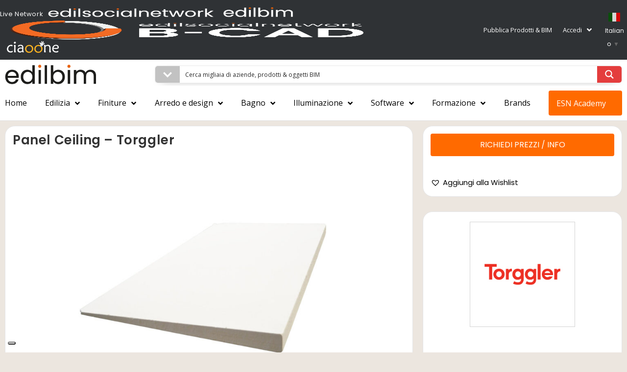

--- FILE ---
content_type: text/html; charset=UTF-8
request_url: https://www.edilbim.it/prodotto/panel-ceiling-torggler/
body_size: 65719
content:
<!DOCTYPE html><html class="html" lang="it-IT"><head><meta charset="UTF-8"><link rel="stylesheet" media="print" onload="this.onload=null;this.media='all';" id="ao_optimized_gfonts" href="https://fonts.googleapis.com/css?family=Poppins%3A100%2C200%2C300%2C400%2C500%2C600%2C700%2C800%2C900%2C100i%2C200i%2C300i%2C400i%2C500i%2C600i%2C700i%2C800i%2C900i%7CPoppins%3A100%2C100italic%2C200%2C200italic%2C300%2C300italic%2C400%2C400italic%2C500%2C500italic%2C600%2C600italic%2C700%2C700italic%2C800%2C800italic%2C900%2C900italic%7CRoboto%3A100%2C100italic%2C200%2C200italic%2C300%2C300italic%2C400%2C400italic%2C500%2C500italic%2C600%2C600italic%2C700%2C700italic%2C800%2C800italic%2C900%2C900italic%7CRoboto+Slab%3A100%2C100italic%2C200%2C200italic%2C300%2C300italic%2C400%2C400italic%2C500%2C500italic%2C600%2C600italic%2C700%2C700italic%2C800%2C800italic%2C900%2C900italic%7COpen+Sans%3A100%2C100italic%2C200%2C200italic%2C300%2C300italic%2C400%2C400italic%2C500%2C500italic%2C600%2C600italic%2C700%2C700italic%2C800%2C800italic%2C900%2C900italic&amp;display=swap"><link rel="profile" href="https://gmpg.org/xfn/11"><meta name='robots' content='index, follow, max-image-preview:large, max-snippet:-1, max-video-preview:-1' /><meta name="viewport" content="width=device-width, initial-scale=1"> <!-- This site is optimized with the Yoast SEO Premium plugin v23.2 (Yoast SEO v25.4) - https://yoast.com/wordpress/plugins/seo/ --><title>Panel Ceiling - Torggler | EdilBIM</title><meta name="description" content="Panel Ceiling Pannello in calcio silicato per l’isolamento di ponti termici nei soffitti nel sistema Wall Remedy System. Descrizione - Buon isolamento termi" /><link rel="canonical" href="https://www.edilbim.it/prodotto/panel-ceiling-torggler/" /><meta property="og:locale" content="it_IT" /><meta property="og:type" content="product" /><meta property="og:title" content="Panel Ceiling - Torggler" /><meta property="og:description" content="Panel Ceiling Pannello in calcio silicato per l’isolamento di ponti termici nei soffitti nel sistema Wall Remedy System. Descrizione &#8211; Buon isolamento termico &#8211; Incombustibile &#8211; Prodotto naturale a base di calce aerea e silicati. Privo di cemento &#8211; Elevata capillarità. Evita la formazione di condensa &#8211; Posa in opera rapida ed economica Pannello in [&hellip;]" /><meta property="og:url" content="https://www.edilbim.it/prodotto/panel-ceiling-torggler/" /><meta property="og:site_name" content="EdilBIM" /><meta property="article:modified_time" content="2024-07-04T14:46:15+00:00" /><meta property="og:image" content="https://www.edilbim.it/wp-content/uploads/2024/07/15.jpg" /><meta property="og:image:width" content="1200" /><meta property="og:image:height" content="900" /><meta property="og:image:type" content="image/jpeg" /><meta name="twitter:card" content="summary_large_image" /><meta name="twitter:site" content="@edilsocial" /><meta name="twitter:label1" content="Prezzo" /><meta name="twitter:data1" content="" /><meta name="twitter:label2" content="Disponibilità" /><meta name="twitter:data2" content="In stock" /> <script type="application/ld+json" class="yoast-schema-graph">{"@context":"https://schema.org","@graph":[{"@type":["WebPage","ItemPage"],"@id":"https://www.edilbim.it/prodotto/panel-ceiling-torggler/","url":"https://www.edilbim.it/prodotto/panel-ceiling-torggler/","name":"Panel Ceiling - Torggler | EdilBIM","isPartOf":{"@id":"https://www.edilbim.it/#website"},"primaryImageOfPage":{"@id":"https://www.edilbim.it/prodotto/panel-ceiling-torggler/#primaryimage"},"image":{"@id":"https://www.edilbim.it/prodotto/panel-ceiling-torggler/#primaryimage"},"thumbnailUrl":"https://www.edilbim.it/wp-content/uploads/2024/07/15.jpg","breadcrumb":{"@id":"https://www.edilbim.it/prodotto/panel-ceiling-torggler/#breadcrumb"},"inLanguage":"it-IT","potentialAction":{"@type":"BuyAction","target":"https://www.edilbim.it/prodotto/panel-ceiling-torggler/"}},{"@type":"ImageObject","inLanguage":"it-IT","@id":"https://www.edilbim.it/prodotto/panel-ceiling-torggler/#primaryimage","url":"https://www.edilbim.it/wp-content/uploads/2024/07/15.jpg","contentUrl":"https://www.edilbim.it/wp-content/uploads/2024/07/15.jpg","width":1200,"height":900,"caption":"15"},{"@type":"BreadcrumbList","@id":"https://www.edilbim.it/prodotto/panel-ceiling-torggler/#breadcrumb","itemListElement":[{"@type":"ListItem","position":1,"name":"Home","item":"https://www.edilbim.it/"},{"@type":"ListItem","position":2,"name":"Catalogo","item":"https://www.edilbim.it/catalogo/"},{"@type":"ListItem","position":3,"name":"Panel Ceiling - Torggler"}]},{"@type":"WebSite","@id":"https://www.edilbim.it/#website","url":"https://www.edilbim.it/","name":"EdilBIM","description":"Catalogo Prodotti &amp; BIM dell&#039;Architettura Edilizia e Design","publisher":{"@id":"https://www.edilbim.it/#organization"},"potentialAction":[{"@type":"SearchAction","target":{"@type":"EntryPoint","urlTemplate":"https://www.edilbim.it/?s={search_term_string}"},"query-input":{"@type":"PropertyValueSpecification","valueRequired":true,"valueName":"search_term_string"}}],"inLanguage":"it-IT"},{"@type":"Organization","@id":"https://www.edilbim.it/#organization","name":"Edilbim","url":"https://www.edilbim.it/","logo":{"@type":"ImageObject","inLanguage":"it-IT","@id":"https://www.edilbim.it/#/schema/logo/image/","url":"https://www.edilbim.it/wp-content/uploads/2019/06/edilbim1-logonew.jpg","contentUrl":"https://www.edilbim.it/wp-content/uploads/2019/06/edilbim1-logonew.jpg","width":814,"height":272,"caption":"Edilbim"},"image":{"@id":"https://www.edilbim.it/#/schema/logo/image/"},"sameAs":["https://www.facebook.com/edilsocialnetwork","https://x.com/edilsocial"]}]}</script> <meta property="product:brand" content="torggler" /><meta property="product:price:amount" content="0.00" /><meta property="product:price:currency" content="EUR" /><meta property="og:availability" content="instock" /><meta property="product:availability" content="instock" /><meta property="product:condition" content="new" /> <!-- / Yoast SEO Premium plugin. --><link rel='dns-prefetch' href='//cdn.iubenda.com' /><link rel='dns-prefetch' href='//www.google.com' /><link href='https://fonts.gstatic.com' crossorigin='anonymous' rel='preconnect' /><link rel="alternate" type="application/rss+xml" title="EdilBIM &raquo; Feed" href="https://www.edilbim.it/feed/" /><link rel="alternate" type="application/rss+xml" title="EdilBIM &raquo; Feed dei commenti" href="https://www.edilbim.it/comments/feed/" /><link rel='stylesheet' id='xoo-aff-style-css' href='https://www.edilbim.it/wp-content/cache/autoptimize/css/autoptimize_single_0d079f4518cfe793f61671b95a42b52a.css' media='all' /><style id='xoo-aff-style-inline-css'>.xoo-aff-input-group .xoo-aff-input-icon{
	background-color:  #eee;
	color:  #555;
	max-width: 40px;
	min-width: 40px;
	border-color:  #ccc;
	border-width: 1px;
	font-size: 14px;
}
.xoo-aff-group{
	margin-bottom: 20px;
}

.xoo-aff-group input[type="text"], .xoo-aff-group input[type="password"], .xoo-aff-group input[type="email"], .xoo-aff-group input[type="number"], .xoo-aff-group select, .xoo-aff-group select + .select2, .xoo-aff-group input[type="tel"]{
	background-color: #fff;
	color: #000000;
	border-width: 1px;
	border-color: #cccccc;
	height: 50px;
}



.xoo-aff-group input[type="text"]::placeholder, .xoo-aff-group input[type="password"]::placeholder, .xoo-aff-group input[type="email"]::placeholder, .xoo-aff-group input[type="number"]::placeholder, .xoo-aff-group select::placeholder, .xoo-aff-group input[type="tel"]::placeholder, .xoo-aff-group .select2-selection__rendered, .xoo-aff-group .select2-container--default .select2-selection--single .select2-selection__rendered{
	color: #000000;
}

.xoo-aff-group input[type="text"]:focus, .xoo-aff-group input[type="password"]:focus, .xoo-aff-group input[type="email"]:focus, .xoo-aff-group input[type="number"]:focus, .xoo-aff-group select:focus, .xoo-aff-group select + .select2:focus, .xoo-aff-group input[type="tel"]:focus{
	background-color: #ededed;
	color: #000;
}

[placeholder]:focus::-webkit-input-placeholder{
	color: #000!important;
}


.xoo-aff-input-icon + input[type="text"], .xoo-aff-input-icon + input[type="password"], .xoo-aff-input-icon + input[type="email"], .xoo-aff-input-icon + input[type="number"], .xoo-aff-input-icon + select, .xoo-aff-input-icon + select + .select2,  .xoo-aff-input-icon + input[type="tel"]{
	border-bottom-left-radius: 0;
	border-top-left-radius: 0;
}</style><link rel='stylesheet' id='xoo-aff-font-awesome5-css' href='https://www.edilbim.it/wp-content/plugins/easy-login-woocommerce/xoo-form-fields-fw/lib/fontawesome5/css/all.min.css' media='all' /><link rel='stylesheet' id='wp-block-library-css' href='https://www.edilbim.it/wp-includes/css/dist/block-library/style.min.css' media='all' /><style id='wp-block-library-theme-inline-css'>.wp-block-audio :where(figcaption){color:#555;font-size:13px;text-align:center}.is-dark-theme .wp-block-audio :where(figcaption){color:#ffffffa6}.wp-block-audio{margin:0 0 1em}.wp-block-code{border:1px solid #ccc;border-radius:4px;font-family:Menlo,Consolas,monaco,monospace;padding:.8em 1em}.wp-block-embed :where(figcaption){color:#555;font-size:13px;text-align:center}.is-dark-theme .wp-block-embed :where(figcaption){color:#ffffffa6}.wp-block-embed{margin:0 0 1em}.blocks-gallery-caption{color:#555;font-size:13px;text-align:center}.is-dark-theme .blocks-gallery-caption{color:#ffffffa6}:root :where(.wp-block-image figcaption){color:#555;font-size:13px;text-align:center}.is-dark-theme :root :where(.wp-block-image figcaption){color:#ffffffa6}.wp-block-image{margin:0 0 1em}.wp-block-pullquote{border-bottom:4px solid;border-top:4px solid;color:currentColor;margin-bottom:1.75em}.wp-block-pullquote cite,.wp-block-pullquote footer,.wp-block-pullquote__citation{color:currentColor;font-size:.8125em;font-style:normal;text-transform:uppercase}.wp-block-quote{border-left:.25em solid;margin:0 0 1.75em;padding-left:1em}.wp-block-quote cite,.wp-block-quote footer{color:currentColor;font-size:.8125em;font-style:normal;position:relative}.wp-block-quote.has-text-align-right{border-left:none;border-right:.25em solid;padding-left:0;padding-right:1em}.wp-block-quote.has-text-align-center{border:none;padding-left:0}.wp-block-quote.is-large,.wp-block-quote.is-style-large,.wp-block-quote.is-style-plain{border:none}.wp-block-search .wp-block-search__label{font-weight:700}.wp-block-search__button{border:1px solid #ccc;padding:.375em .625em}:where(.wp-block-group.has-background){padding:1.25em 2.375em}.wp-block-separator.has-css-opacity{opacity:.4}.wp-block-separator{border:none;border-bottom:2px solid;margin-left:auto;margin-right:auto}.wp-block-separator.has-alpha-channel-opacity{opacity:1}.wp-block-separator:not(.is-style-wide):not(.is-style-dots){width:100px}.wp-block-separator.has-background:not(.is-style-dots){border-bottom:none;height:1px}.wp-block-separator.has-background:not(.is-style-wide):not(.is-style-dots){height:2px}.wp-block-table{margin:0 0 1em}.wp-block-table td,.wp-block-table th{word-break:normal}.wp-block-table :where(figcaption){color:#555;font-size:13px;text-align:center}.is-dark-theme .wp-block-table :where(figcaption){color:#ffffffa6}.wp-block-video :where(figcaption){color:#555;font-size:13px;text-align:center}.is-dark-theme .wp-block-video :where(figcaption){color:#ffffffa6}.wp-block-video{margin:0 0 1em}:root :where(.wp-block-template-part.has-background){margin-bottom:0;margin-top:0;padding:1.25em 2.375em}</style><style id='classic-theme-styles-inline-css'>/*! This file is auto-generated */
.wp-block-button__link{color:#fff;background-color:#32373c;border-radius:9999px;box-shadow:none;text-decoration:none;padding:calc(.667em + 2px) calc(1.333em + 2px);font-size:1.125em}.wp-block-file__button{background:#32373c;color:#fff;text-decoration:none}</style><style id='global-styles-inline-css'>:root{--wp--preset--aspect-ratio--square: 1;--wp--preset--aspect-ratio--4-3: 4/3;--wp--preset--aspect-ratio--3-4: 3/4;--wp--preset--aspect-ratio--3-2: 3/2;--wp--preset--aspect-ratio--2-3: 2/3;--wp--preset--aspect-ratio--16-9: 16/9;--wp--preset--aspect-ratio--9-16: 9/16;--wp--preset--color--black: #000000;--wp--preset--color--cyan-bluish-gray: #abb8c3;--wp--preset--color--white: #ffffff;--wp--preset--color--pale-pink: #f78da7;--wp--preset--color--vivid-red: #cf2e2e;--wp--preset--color--luminous-vivid-orange: #ff6900;--wp--preset--color--luminous-vivid-amber: #fcb900;--wp--preset--color--light-green-cyan: #7bdcb5;--wp--preset--color--vivid-green-cyan: #00d084;--wp--preset--color--pale-cyan-blue: #8ed1fc;--wp--preset--color--vivid-cyan-blue: #0693e3;--wp--preset--color--vivid-purple: #9b51e0;--wp--preset--gradient--vivid-cyan-blue-to-vivid-purple: linear-gradient(135deg,rgba(6,147,227,1) 0%,rgb(155,81,224) 100%);--wp--preset--gradient--light-green-cyan-to-vivid-green-cyan: linear-gradient(135deg,rgb(122,220,180) 0%,rgb(0,208,130) 100%);--wp--preset--gradient--luminous-vivid-amber-to-luminous-vivid-orange: linear-gradient(135deg,rgba(252,185,0,1) 0%,rgba(255,105,0,1) 100%);--wp--preset--gradient--luminous-vivid-orange-to-vivid-red: linear-gradient(135deg,rgba(255,105,0,1) 0%,rgb(207,46,46) 100%);--wp--preset--gradient--very-light-gray-to-cyan-bluish-gray: linear-gradient(135deg,rgb(238,238,238) 0%,rgb(169,184,195) 100%);--wp--preset--gradient--cool-to-warm-spectrum: linear-gradient(135deg,rgb(74,234,220) 0%,rgb(151,120,209) 20%,rgb(207,42,186) 40%,rgb(238,44,130) 60%,rgb(251,105,98) 80%,rgb(254,248,76) 100%);--wp--preset--gradient--blush-light-purple: linear-gradient(135deg,rgb(255,206,236) 0%,rgb(152,150,240) 100%);--wp--preset--gradient--blush-bordeaux: linear-gradient(135deg,rgb(254,205,165) 0%,rgb(254,45,45) 50%,rgb(107,0,62) 100%);--wp--preset--gradient--luminous-dusk: linear-gradient(135deg,rgb(255,203,112) 0%,rgb(199,81,192) 50%,rgb(65,88,208) 100%);--wp--preset--gradient--pale-ocean: linear-gradient(135deg,rgb(255,245,203) 0%,rgb(182,227,212) 50%,rgb(51,167,181) 100%);--wp--preset--gradient--electric-grass: linear-gradient(135deg,rgb(202,248,128) 0%,rgb(113,206,126) 100%);--wp--preset--gradient--midnight: linear-gradient(135deg,rgb(2,3,129) 0%,rgb(40,116,252) 100%);--wp--preset--font-size--small: 13px;--wp--preset--font-size--medium: 20px;--wp--preset--font-size--large: 36px;--wp--preset--font-size--x-large: 42px;--wp--preset--font-family--inter: "Inter", sans-serif;--wp--preset--font-family--cardo: Cardo;--wp--preset--spacing--20: 0.44rem;--wp--preset--spacing--30: 0.67rem;--wp--preset--spacing--40: 1rem;--wp--preset--spacing--50: 1.5rem;--wp--preset--spacing--60: 2.25rem;--wp--preset--spacing--70: 3.38rem;--wp--preset--spacing--80: 5.06rem;--wp--preset--shadow--natural: 6px 6px 9px rgba(0, 0, 0, 0.2);--wp--preset--shadow--deep: 12px 12px 50px rgba(0, 0, 0, 0.4);--wp--preset--shadow--sharp: 6px 6px 0px rgba(0, 0, 0, 0.2);--wp--preset--shadow--outlined: 6px 6px 0px -3px rgba(255, 255, 255, 1), 6px 6px rgba(0, 0, 0, 1);--wp--preset--shadow--crisp: 6px 6px 0px rgba(0, 0, 0, 1);}:where(.is-layout-flex){gap: 0.5em;}:where(.is-layout-grid){gap: 0.5em;}body .is-layout-flex{display: flex;}.is-layout-flex{flex-wrap: wrap;align-items: center;}.is-layout-flex > :is(*, div){margin: 0;}body .is-layout-grid{display: grid;}.is-layout-grid > :is(*, div){margin: 0;}:where(.wp-block-columns.is-layout-flex){gap: 2em;}:where(.wp-block-columns.is-layout-grid){gap: 2em;}:where(.wp-block-post-template.is-layout-flex){gap: 1.25em;}:where(.wp-block-post-template.is-layout-grid){gap: 1.25em;}.has-black-color{color: var(--wp--preset--color--black) !important;}.has-cyan-bluish-gray-color{color: var(--wp--preset--color--cyan-bluish-gray) !important;}.has-white-color{color: var(--wp--preset--color--white) !important;}.has-pale-pink-color{color: var(--wp--preset--color--pale-pink) !important;}.has-vivid-red-color{color: var(--wp--preset--color--vivid-red) !important;}.has-luminous-vivid-orange-color{color: var(--wp--preset--color--luminous-vivid-orange) !important;}.has-luminous-vivid-amber-color{color: var(--wp--preset--color--luminous-vivid-amber) !important;}.has-light-green-cyan-color{color: var(--wp--preset--color--light-green-cyan) !important;}.has-vivid-green-cyan-color{color: var(--wp--preset--color--vivid-green-cyan) !important;}.has-pale-cyan-blue-color{color: var(--wp--preset--color--pale-cyan-blue) !important;}.has-vivid-cyan-blue-color{color: var(--wp--preset--color--vivid-cyan-blue) !important;}.has-vivid-purple-color{color: var(--wp--preset--color--vivid-purple) !important;}.has-black-background-color{background-color: var(--wp--preset--color--black) !important;}.has-cyan-bluish-gray-background-color{background-color: var(--wp--preset--color--cyan-bluish-gray) !important;}.has-white-background-color{background-color: var(--wp--preset--color--white) !important;}.has-pale-pink-background-color{background-color: var(--wp--preset--color--pale-pink) !important;}.has-vivid-red-background-color{background-color: var(--wp--preset--color--vivid-red) !important;}.has-luminous-vivid-orange-background-color{background-color: var(--wp--preset--color--luminous-vivid-orange) !important;}.has-luminous-vivid-amber-background-color{background-color: var(--wp--preset--color--luminous-vivid-amber) !important;}.has-light-green-cyan-background-color{background-color: var(--wp--preset--color--light-green-cyan) !important;}.has-vivid-green-cyan-background-color{background-color: var(--wp--preset--color--vivid-green-cyan) !important;}.has-pale-cyan-blue-background-color{background-color: var(--wp--preset--color--pale-cyan-blue) !important;}.has-vivid-cyan-blue-background-color{background-color: var(--wp--preset--color--vivid-cyan-blue) !important;}.has-vivid-purple-background-color{background-color: var(--wp--preset--color--vivid-purple) !important;}.has-black-border-color{border-color: var(--wp--preset--color--black) !important;}.has-cyan-bluish-gray-border-color{border-color: var(--wp--preset--color--cyan-bluish-gray) !important;}.has-white-border-color{border-color: var(--wp--preset--color--white) !important;}.has-pale-pink-border-color{border-color: var(--wp--preset--color--pale-pink) !important;}.has-vivid-red-border-color{border-color: var(--wp--preset--color--vivid-red) !important;}.has-luminous-vivid-orange-border-color{border-color: var(--wp--preset--color--luminous-vivid-orange) !important;}.has-luminous-vivid-amber-border-color{border-color: var(--wp--preset--color--luminous-vivid-amber) !important;}.has-light-green-cyan-border-color{border-color: var(--wp--preset--color--light-green-cyan) !important;}.has-vivid-green-cyan-border-color{border-color: var(--wp--preset--color--vivid-green-cyan) !important;}.has-pale-cyan-blue-border-color{border-color: var(--wp--preset--color--pale-cyan-blue) !important;}.has-vivid-cyan-blue-border-color{border-color: var(--wp--preset--color--vivid-cyan-blue) !important;}.has-vivid-purple-border-color{border-color: var(--wp--preset--color--vivid-purple) !important;}.has-vivid-cyan-blue-to-vivid-purple-gradient-background{background: var(--wp--preset--gradient--vivid-cyan-blue-to-vivid-purple) !important;}.has-light-green-cyan-to-vivid-green-cyan-gradient-background{background: var(--wp--preset--gradient--light-green-cyan-to-vivid-green-cyan) !important;}.has-luminous-vivid-amber-to-luminous-vivid-orange-gradient-background{background: var(--wp--preset--gradient--luminous-vivid-amber-to-luminous-vivid-orange) !important;}.has-luminous-vivid-orange-to-vivid-red-gradient-background{background: var(--wp--preset--gradient--luminous-vivid-orange-to-vivid-red) !important;}.has-very-light-gray-to-cyan-bluish-gray-gradient-background{background: var(--wp--preset--gradient--very-light-gray-to-cyan-bluish-gray) !important;}.has-cool-to-warm-spectrum-gradient-background{background: var(--wp--preset--gradient--cool-to-warm-spectrum) !important;}.has-blush-light-purple-gradient-background{background: var(--wp--preset--gradient--blush-light-purple) !important;}.has-blush-bordeaux-gradient-background{background: var(--wp--preset--gradient--blush-bordeaux) !important;}.has-luminous-dusk-gradient-background{background: var(--wp--preset--gradient--luminous-dusk) !important;}.has-pale-ocean-gradient-background{background: var(--wp--preset--gradient--pale-ocean) !important;}.has-electric-grass-gradient-background{background: var(--wp--preset--gradient--electric-grass) !important;}.has-midnight-gradient-background{background: var(--wp--preset--gradient--midnight) !important;}.has-small-font-size{font-size: var(--wp--preset--font-size--small) !important;}.has-medium-font-size{font-size: var(--wp--preset--font-size--medium) !important;}.has-large-font-size{font-size: var(--wp--preset--font-size--large) !important;}.has-x-large-font-size{font-size: var(--wp--preset--font-size--x-large) !important;}
:where(.wp-block-post-template.is-layout-flex){gap: 1.25em;}:where(.wp-block-post-template.is-layout-grid){gap: 1.25em;}
:where(.wp-block-columns.is-layout-flex){gap: 2em;}:where(.wp-block-columns.is-layout-grid){gap: 2em;}
:root :where(.wp-block-pullquote){font-size: 1.5em;line-height: 1.6;}</style><link rel='stylesheet' id='_ning_font_awesome_css-css' href='https://www.edilbim.it/wp-content/plugins/angwp/assets/fonts/font-awesome/css/font-awesome.min.css' media='all' /><link rel='stylesheet' id='_ning_css-css' href='https://www.edilbim.it/wp-content/cache/autoptimize/css/autoptimize_single_a7468361b0af4bf9bb5b974c271c2cb8.css' media='all' /><link rel='stylesheet' id='spr_col_animate_css-css' href='https://www.edilbim.it/wp-content/plugins/angwp/include/extensions/spr_columns/assets/css/animate.min.css' media='all' /><link rel='stylesheet' id='spr_col_css-css' href='https://www.edilbim.it/wp-content/cache/autoptimize/css/autoptimize_single_63d758f907487b3094e9d2f1e39b35ed.css' media='all' /><link rel='stylesheet' id='ae-pro-css-css' href='https://www.edilbim.it/wp-content/plugins/anywhere-elementor-pro/includes/assets/css/ae-pro.min.css' media='all' /><link rel='stylesheet' id='photoswipe-css' href='https://www.edilbim.it/wp-content/plugins/woocommerce/assets/css/photoswipe/photoswipe.min.css' media='all' /><link rel='stylesheet' id='photoswipe-default-skin-css' href='https://www.edilbim.it/wp-content/plugins/woocommerce/assets/css/photoswipe/default-skin/default-skin.min.css' media='all' /><style id='woocommerce-inline-inline-css'>.woocommerce form .form-row .required { visibility: visible; }</style><link rel='stylesheet' id='xoo-el-style-css' href='https://www.edilbim.it/wp-content/cache/autoptimize/css/autoptimize_single_5db8da02719acb13fc19e12a679c988f.css' media='all' /><style id='xoo-el-style-inline-css'>.xoo-el-form-container button.btn.button.xoo-el-action-btn{
		background-color: #ff6900;
		color: #ffffff;
		font-weight: 600;
		font-size: 15px;
		height: 40px;
	}

.xoo-el-container:not(.xoo-el-style-slider) .xoo-el-inmodal{
	max-width: 800px;
	max-height: 600px;
}

.xoo-el-style-slider .xoo-el-modal{
	transform: translateX(800px);
	max-width: 800px;
}


.xoo-el-main, .xoo-el-main a , .xoo-el-main label{
	color: #000000;
}
.xoo-el-srcont{
	background-color: #ffffff;
}
.xoo-el-form-container ul.xoo-el-tabs li.xoo-el-active {
	background-color: #528ff0;
	color: #ffffff;
}
.xoo-el-form-container ul.xoo-el-tabs li{
	background-color: #eeeeee;
	color: #000000;
	font-size: 16px;
	padding: 12px 20px;
}
.xoo-el-main{
	padding: 40px 30px;
}

.xoo-el-form-container button.xoo-el-action-btn:not(.button){
    font-weight: 600;
    font-size: 15px;
}



	.xoo-el-modal:before {
		vertical-align: middle;
	}

	.xoo-el-style-slider .xoo-el-srcont {
		justify-content: center;
	}

	.xoo-el-style-slider .xoo-el-main{
		padding-top: 10px;
		padding-bottom: 10px; 
	}





.xoo-el-popup-active .xoo-el-opac{
    opacity: 0.7;
    background-color: #000000;
}</style><link rel='stylesheet' id='xoo-el-fonts-css' href='https://www.edilbim.it/wp-content/cache/autoptimize/css/autoptimize_single_d5f62e9c08dff81a9e5a610c644c3251.css' media='all' /><link rel='preload' as='font' type='font/woff2' crossorigin='anonymous' id='tinvwl-webfont-font-css' href='https://www.edilbim.it/wp-content/plugins/ti-woocommerce-wishlist/assets/fonts/tinvwl-webfont.woff2' media='all' /><link rel='stylesheet' id='tinvwl-webfont-css' href='https://www.edilbim.it/wp-content/plugins/ti-woocommerce-wishlist/assets/css/webfont.min.css' media='all' /><link rel='stylesheet' id='tinvwl-css' href='https://www.edilbim.it/wp-content/plugins/ti-woocommerce-wishlist/assets/css/public.min.css' media='all' /><link rel='stylesheet' id='elementor-frontend-css' href='https://www.edilbim.it/wp-content/plugins/elementor/assets/css/frontend-lite.min.css' media='all' /><link rel='stylesheet' id='elementor-post-2170-css' href='https://www.edilbim.it/wp-content/cache/autoptimize/css/autoptimize_single_eb207fb306113876ef0c11874da9044a.css' media='all' /><link rel='stylesheet' id='elementor-post-681-css' href='https://www.edilbim.it/wp-content/cache/autoptimize/css/autoptimize_single_9f5bce7ef4bbfd0ff3a207d6ab5e774e.css' media='all' /><link rel='stylesheet' id='oceanwp-woo-mini-cart-css' href='https://www.edilbim.it/wp-content/themes/oceanwp/assets/css/woo/woo-mini-cart.min.css' media='all' /><link rel='stylesheet' id='font-awesome-css' href='https://www.edilbim.it/wp-content/themes/oceanwp/assets/fonts/fontawesome/css/all.min.css' media='all' /><link rel='stylesheet' id='simple-line-icons-css' href='https://www.edilbim.it/wp-content/themes/oceanwp/assets/css/third/simple-line-icons.min.css' media='all' /><link rel='stylesheet' id='oceanwp-style-css' href='https://www.edilbim.it/wp-content/themes/oceanwp/assets/css/style.min.css' media='all' /><link rel='stylesheet' id='wpdreams-ajaxsearchpro-instances-css' href='https://www.edilbim.it/wp-content/cache/autoptimize/css/autoptimize_single_84ba6757b892bf038beed459a43e5bd9.css' media='all' /><link rel='stylesheet' id='elementor-icons-css' href='https://www.edilbim.it/wp-content/plugins/elementor/assets/lib/eicons/css/elementor-icons.min.css' media='all' /><link rel='stylesheet' id='swiper-css' href='https://www.edilbim.it/wp-content/plugins/elementor/assets/lib/swiper/v8/css/swiper.min.css' media='all' /><link rel='stylesheet' id='elementor-post-12193-css' href='https://www.edilbim.it/wp-content/cache/autoptimize/css/autoptimize_single_69c057cc2c39555c36a12180a4792d39.css' media='all' /><link rel='stylesheet' id='powerpack-frontend-css' href='https://www.edilbim.it/wp-content/plugins/powerpack-elements/assets/css/min/frontend.min.css' media='all' /><link rel='stylesheet' id='elementor-pro-css' href='https://www.edilbim.it/wp-content/plugins/elementor-pro/assets/css/frontend-lite.min.css' media='all' /><link rel='stylesheet' id='font-awesome-5-all-css' href='https://www.edilbim.it/wp-content/plugins/elementor/assets/lib/font-awesome/css/all.min.css' media='all' /><link rel='stylesheet' id='font-awesome-4-shim-css' href='https://www.edilbim.it/wp-content/plugins/elementor/assets/lib/font-awesome/css/v4-shims.min.css' media='all' /><link rel='stylesheet' id='elementor-post-34440-css' href='https://www.edilbim.it/wp-content/cache/autoptimize/css/autoptimize_single_0853930663e97f0d5aebe82724eed647.css' media='all' /><link rel='stylesheet' id='elementor-post-35055-css' href='https://www.edilbim.it/wp-content/cache/autoptimize/css/autoptimize_single_c44db1ceed45d290f8e06b4e0764c7cb.css' media='all' /><link rel='stylesheet' id='elementor-post-948-css' href='https://www.edilbim.it/wp-content/cache/autoptimize/css/autoptimize_single_7d5d734b7e7ae2682e46ae6739dd937c.css' media='all' /><link rel='stylesheet' id='oceanwp-woocommerce-css' href='https://www.edilbim.it/wp-content/themes/oceanwp/assets/css/woo/woocommerce.min.css' media='all' /><link rel='stylesheet' id='oceanwp-woo-star-font-css' href='https://www.edilbim.it/wp-content/themes/oceanwp/assets/css/woo/woo-star-font.min.css' media='all' /><link rel='stylesheet' id='oceanwp-woo-hover-style-css' href='https://www.edilbim.it/wp-content/themes/oceanwp/assets/css/woo/hover-style.min.css' media='all' /><link rel='stylesheet' id='oceanwp-wishlist-css' href='https://www.edilbim.it/wp-content/themes/oceanwp/assets/css/woo/wishlist.min.css' media='all' /><link rel='stylesheet' id='oe-widgets-style-css' href='https://www.edilbim.it/wp-content/cache/autoptimize/css/autoptimize_single_517dda83e7784560e130032a025c6b6c.css' media='all' /><link rel='stylesheet' id='elementor-icons-shared-0-css' href='https://www.edilbim.it/wp-content/plugins/elementor/assets/lib/font-awesome/css/fontawesome.min.css' media='all' /><link rel='stylesheet' id='elementor-icons-fa-brands-css' href='https://www.edilbim.it/wp-content/plugins/elementor/assets/lib/font-awesome/css/brands.min.css' media='all' /><link rel='stylesheet' id='elementor-icons-fa-solid-css' href='https://www.edilbim.it/wp-content/plugins/elementor/assets/lib/font-awesome/css/solid.min.css' media='all' /><link rel="preconnect" href="https://fonts.gstatic.com/" crossorigin><script id="jquery-core-js-extra">var pp = {"ajax_url":"https:\/\/www.edilbim.it\/admn568kl8\/admin-ajax.php"};</script> <script src="https://www.edilbim.it/wp-includes/js/jquery/jquery.min.js" id="jquery-core-js"></script> <script src="https://www.edilbim.it/wp-includes/js/jquery/jquery-migrate.min.js" id="jquery-migrate-js"></script> <script  type="text/javascript" class=" _iub_cs_skip" id="iubenda-head-inline-scripts-0">var _iub = _iub || [];
_iub.csConfiguration = {"ccpaAcknowledgeOnDisplay":true,"ccpaApplies":true,"consentOnContinuedBrowsing":false,"enableCcpa":true,"floatingPreferencesButtonDisplay":"bottom-left","invalidateConsentWithoutLog":true,"perPurposeConsent":true,"siteId":2577915,"whitelabel":false,"cookiePolicyId":14764412,"lang":"it", "banner":{ "acceptButtonDisplay":true,"closeButtonRejects":true,"customizeButtonDisplay":true,"explicitWithdrawal":true,"listPurposes":true,"position":"float-bottom-center","rejectButtonDisplay":true }};</script> <script  type="text/javascript" src="//cdn.iubenda.com/cs/ccpa/stub.js" class=" _iub_cs_skip" src="//cdn.iubenda.com/cs/ccpa/stub.js" id="iubenda-head-scripts-0-js"></script> <script  type="text/javascript" src="//cdn.iubenda.com/cs/iubenda_cs.js" charset="UTF-8" async class=" _iub_cs_skip" src="//cdn.iubenda.com/cs/iubenda_cs.js" id="iubenda-head-scripts-1-js"></script> <script id="zxcvbn-async-js-extra">var _zxcvbnSettings = {"src":"https:\/\/www.edilbim.it\/wp-includes\/js\/zxcvbn.min.js"};</script> <script src="https://www.edilbim.it/wp-includes/js/zxcvbn-async.min.js" id="zxcvbn-async-js"></script> <script id="xoo-aff-js-js-extra">var xoo_aff_localize = {"adminurl":"https:\/\/www.edilbim.it\/admn568kl8\/admin-ajax.php","countries":"{\"AF\":\"Afghanistan\",\"AX\":\"\u00c5land Islands\",\"AL\":\"Albania\",\"DZ\":\"Algeria\",\"AS\":\"American Samoa\",\"AD\":\"Andorra\",\"AO\":\"Angola\",\"AI\":\"Anguilla\",\"AQ\":\"Antarctica\",\"AG\":\"Antigua and Barbuda\",\"AR\":\"Argentina\",\"AM\":\"Armenia\",\"AW\":\"Aruba\",\"AU\":\"Australia\",\"AT\":\"Austria\",\"AZ\":\"Azerbaijan\",\"BS\":\"Bahamas\",\"BH\":\"Bahrain\",\"BD\":\"Bangladesh\",\"BB\":\"Barbados\",\"BY\":\"Belarus\",\"BE\":\"Belgium\",\"PW\":\"Belau\",\"BZ\":\"Belize\",\"BJ\":\"Benin\",\"BM\":\"Bermuda\",\"BT\":\"Bhutan\",\"BO\":\"Bolivia\",\"BQ\":\"Bonaire, Saint Eustatius and Saba\",\"BA\":\"Bosnia and Herzegovina\",\"BW\":\"Botswana\",\"BV\":\"Bouvet Island\",\"BR\":\"Brazil\",\"IO\":\"British Indian Ocean Territory\",\"BN\":\"Brunei\",\"BG\":\"Bulgaria\",\"BF\":\"Burkina Faso\",\"BI\":\"Burundi\",\"KH\":\"Cambodia\",\"CM\":\"Cameroon\",\"CA\":\"Canada\",\"CV\":\"Cape Verde\",\"KY\":\"Cayman Islands\",\"CF\":\"Central African Republic\",\"TD\":\"Chad\",\"CL\":\"Chile\",\"CN\":\"China\",\"CX\":\"Christmas Island\",\"CC\":\"Cocos (Keeling) Islands\",\"CO\":\"Colombia\",\"KM\":\"Comoros\",\"CG\":\"Congo (Brazzaville)\",\"CD\":\"Congo (Kinshasa)\",\"CK\":\"Cook Islands\",\"CR\":\"Costa Rica\",\"HR\":\"Croatia\",\"CU\":\"Cuba\",\"CW\":\"Cura\u00e7ao\",\"CY\":\"Cyprus\",\"CZ\":\"Czech Republic\",\"DK\":\"Denmark\",\"DJ\":\"Djibouti\",\"DM\":\"Dominica\",\"DO\":\"Dominican Republic\",\"EC\":\"Ecuador\",\"EG\":\"Egypt\",\"SV\":\"El Salvador\",\"GQ\":\"Equatorial Guinea\",\"ER\":\"Eritrea\",\"EE\":\"Estonia\",\"ET\":\"Ethiopia\",\"FK\":\"Falkland Islands\",\"FO\":\"Faroe Islands\",\"FJ\":\"Fiji\",\"FI\":\"Finland\",\"FR\":\"France\",\"GF\":\"French Guiana\",\"PF\":\"French Polynesia\",\"TF\":\"French Southern Territories\",\"GA\":\"Gabon\",\"GM\":\"Gambia\",\"GE\":\"Georgia\",\"DE\":\"Germany\",\"GH\":\"Ghana\",\"GI\":\"Gibraltar\",\"GR\":\"Greece\",\"GL\":\"Greenland\",\"GD\":\"Grenada\",\"GP\":\"Guadeloupe\",\"GU\":\"Guam\",\"GT\":\"Guatemala\",\"GG\":\"Guernsey\",\"GN\":\"Guinea\",\"GW\":\"Guinea-Bissau\",\"GY\":\"Guyana\",\"HT\":\"Haiti\",\"HM\":\"Heard Island and McDonald Islands\",\"HN\":\"Honduras\",\"HK\":\"Hong Kong\",\"HU\":\"Hungary\",\"IS\":\"Iceland\",\"IN\":\"India\",\"ID\":\"Indonesia\",\"IR\":\"Iran\",\"IQ\":\"Iraq\",\"IE\":\"Ireland\",\"IM\":\"Isle of Man\",\"IL\":\"Israel\",\"IT\":\"Italy\",\"CI\":\"Ivory Coast\",\"JM\":\"Jamaica\",\"JP\":\"Japan\",\"JE\":\"Jersey\",\"JO\":\"Jordan\",\"KZ\":\"Kazakhstan\",\"KE\":\"Kenya\",\"KI\":\"Kiribati\",\"KW\":\"Kuwait\",\"KG\":\"Kyrgyzstan\",\"LA\":\"Laos\",\"LV\":\"Latvia\",\"LB\":\"Lebanon\",\"LS\":\"Lesotho\",\"LR\":\"Liberia\",\"LY\":\"Libya\",\"LI\":\"Liechtenstein\",\"LT\":\"Lithuania\",\"LU\":\"Luxembourg\",\"MO\":\"Macao S.A.R., China\",\"MK\":\"North Macedonia\",\"MG\":\"Madagascar\",\"MW\":\"Malawi\",\"MY\":\"Malaysia\",\"MV\":\"Maldives\",\"ML\":\"Mali\",\"MT\":\"Malta\",\"MH\":\"Marshall Islands\",\"MQ\":\"Martinique\",\"MR\":\"Mauritania\",\"MU\":\"Mauritius\",\"YT\":\"Mayotte\",\"MX\":\"Mexico\",\"FM\":\"Micronesia\",\"MD\":\"Moldova\",\"MC\":\"Monaco\",\"MN\":\"Mongolia\",\"ME\":\"Montenegro\",\"MS\":\"Montserrat\",\"MA\":\"Morocco\",\"MZ\":\"Mozambique\",\"MM\":\"Myanmar\",\"NA\":\"Namibia\",\"NR\":\"Nauru\",\"NP\":\"Nepal\",\"NL\":\"Netherlands\",\"NC\":\"New Caledonia\",\"NZ\":\"New Zealand\",\"NI\":\"Nicaragua\",\"NE\":\"Niger\",\"NG\":\"Nigeria\",\"NU\":\"Niue\",\"NF\":\"Norfolk Island\",\"MP\":\"Northern Mariana Islands\",\"KP\":\"North Korea\",\"NO\":\"Norway\",\"OM\":\"Oman\",\"PK\":\"Pakistan\",\"PS\":\"Palestinian Territory\",\"PA\":\"Panama\",\"PG\":\"Papua New Guinea\",\"PY\":\"Paraguay\",\"PE\":\"Peru\",\"PH\":\"Philippines\",\"PN\":\"Pitcairn\",\"PL\":\"Poland\",\"PT\":\"Portugal\",\"PR\":\"Puerto Rico\",\"QA\":\"Qatar\",\"RE\":\"Reunion\",\"RO\":\"Romania\",\"RU\":\"Russia\",\"RW\":\"Rwanda\",\"BL\":\"Saint Barth\u00e9lemy\",\"SH\":\"Saint Helena\",\"KN\":\"Saint Kitts and Nevis\",\"LC\":\"Saint Lucia\",\"MF\":\"Saint Martin (French part)\",\"SX\":\"Saint Martin (Dutch part)\",\"PM\":\"Saint Pierre and Miquelon\",\"VC\":\"Saint Vincent and the Grenadines\",\"SM\":\"San Marino\",\"ST\":\"S\u00e3o Tom\u00e9 and Pr\u00edncipe\",\"SA\":\"Saudi Arabia\",\"SN\":\"Senegal\",\"RS\":\"Serbia\",\"SC\":\"Seychelles\",\"SL\":\"Sierra Leone\",\"SG\":\"Singapore\",\"SK\":\"Slovakia\",\"SI\":\"Slovenia\",\"SB\":\"Solomon Islands\",\"SO\":\"Somalia\",\"ZA\":\"South Africa\",\"GS\":\"South Georgia\\\/Sandwich Islands\",\"KR\":\"South Korea\",\"SS\":\"South Sudan\",\"ES\":\"Spain\",\"LK\":\"Sri Lanka\",\"SD\":\"Sudan\",\"SR\":\"Suriname\",\"SJ\":\"Svalbard and Jan Mayen\",\"SZ\":\"Swaziland\",\"SE\":\"Sweden\",\"CH\":\"Switzerland\",\"SY\":\"Syria\",\"TW\":\"Taiwan\",\"TJ\":\"Tajikistan\",\"TZ\":\"Tanzania\",\"TH\":\"Thailand\",\"TL\":\"Timor-Leste\",\"TG\":\"Togo\",\"TK\":\"Tokelau\",\"TO\":\"Tonga\",\"TT\":\"Trinidad and Tobago\",\"TN\":\"Tunisia\",\"TR\":\"Turkey\",\"TM\":\"Turkmenistan\",\"TC\":\"Turks and Caicos Islands\",\"TV\":\"Tuvalu\",\"UG\":\"Uganda\",\"UA\":\"Ukraine\",\"AE\":\"United Arab Emirates\",\"GB\":\"United Kingdom (UK)\",\"US\":\"United States (US)\",\"UM\":\"United States (US) Minor Outlying Islands\",\"UY\":\"Uruguay\",\"UZ\":\"Uzbekistan\",\"VU\":\"Vanuatu\",\"VA\":\"Vatican\",\"VE\":\"Venezuela\",\"VN\":\"Vietnam\",\"VG\":\"Virgin Islands (British)\",\"VI\":\"Virgin Islands (US)\",\"WF\":\"Wallis and Futuna\",\"EH\":\"Western Sahara\",\"WS\":\"Samoa\",\"YE\":\"Yemen\",\"ZM\":\"Zambia\",\"ZW\":\"Zimbabwe\"}","states":"{\"AF\":[],\"AO\":{\"BGO\":\"Bengo\",\"BLU\":\"Benguela\",\"BIE\":\"Bi\\u00e9\",\"CAB\":\"Cabinda\",\"CNN\":\"Cunene\",\"HUA\":\"Huambo\",\"HUI\":\"Hu\\u00edla\",\"CCU\":\"Kuando Kubango\",\"CNO\":\"Kwanza-Norte\",\"CUS\":\"Kwanza-Sul\",\"LUA\":\"Luanda\",\"LNO\":\"Lunda-Norte\",\"LSU\":\"Lunda-Sul\",\"MAL\":\"Malanje\",\"MOX\":\"Moxico\",\"NAM\":\"Namibe\",\"UIG\":\"U\\u00edge\",\"ZAI\":\"Zaire\"},\"AR\":{\"C\":\"Ciudad Aut\u00f3noma de Buenos Aires\",\"B\":\"Buenos Aires\",\"K\":\"Catamarca\",\"H\":\"Chaco\",\"U\":\"Chubut\",\"X\":\"C\u00f3rdoba\",\"W\":\"Corrientes\",\"E\":\"Entre R\u00edos\",\"P\":\"Formosa\",\"Y\":\"Jujuy\",\"L\":\"La Pampa\",\"F\":\"La Rioja\",\"M\":\"Mendoza\",\"N\":\"Misiones\",\"Q\":\"Neuqu\u00e9n\",\"R\":\"R\u00edo Negro\",\"A\":\"Salta\",\"J\":\"San Juan\",\"D\":\"San Luis\",\"Z\":\"Santa Cruz\",\"S\":\"Santa Fe\",\"G\":\"Santiago del Estero\",\"V\":\"Tierra del Fuego\",\"T\":\"Tucum\u00e1n\"},\"AT\":[],\"AU\":{\"ACT\":\"Australian Capital Territory\",\"NSW\":\"New South Wales\",\"NT\":\"Northern Territory\",\"QLD\":\"Queensland\",\"SA\":\"South Australia\",\"TAS\":\"Tasmania\",\"VIC\":\"Victoria\",\"WA\":\"Western Australia\"},\"AX\":[],\"BD\":{\"BD-05\":\"Bagerhat\",\"BD-01\":\"Bandarban\",\"BD-02\":\"Barguna\",\"BD-06\":\"Barishal\",\"BD-07\":\"Bhola\",\"BD-03\":\"Bogura\",\"BD-04\":\"Brahmanbaria\",\"BD-09\":\"Chandpur\",\"BD-10\":\"Chattogram\",\"BD-12\":\"Chuadanga\",\"BD-11\":\"Cox's Bazar\",\"BD-08\":\"Cumilla\",\"BD-13\":\"Dhaka\",\"BD-14\":\"Dinajpur\",\"BD-15\":\"Faridpur \",\"BD-16\":\"Feni\",\"BD-19\":\"Gaibandha\",\"BD-18\":\"Gazipur\",\"BD-17\":\"Gopalganj\",\"BD-20\":\"Habiganj\",\"BD-21\":\"Jamalpur\",\"BD-22\":\"Jashore\",\"BD-25\":\"Jhalokati\",\"BD-23\":\"Jhenaidah\",\"BD-24\":\"Joypurhat\",\"BD-29\":\"Khagrachhari\",\"BD-27\":\"Khulna\",\"BD-26\":\"Kishoreganj\",\"BD-28\":\"Kurigram\",\"BD-30\":\"Kushtia\",\"BD-31\":\"Lakshmipur\",\"BD-32\":\"Lalmonirhat\",\"BD-36\":\"Madaripur\",\"BD-37\":\"Magura\",\"BD-33\":\"Manikganj \",\"BD-39\":\"Meherpur\",\"BD-38\":\"Moulvibazar\",\"BD-35\":\"Munshiganj\",\"BD-34\":\"Mymensingh\",\"BD-48\":\"Naogaon\",\"BD-43\":\"Narail\",\"BD-40\":\"Narayanganj\",\"BD-42\":\"Narsingdi\",\"BD-44\":\"Natore\",\"BD-45\":\"Nawabganj\",\"BD-41\":\"Netrakona\",\"BD-46\":\"Nilphamari\",\"BD-47\":\"Noakhali\",\"BD-49\":\"Pabna\",\"BD-52\":\"Panchagarh\",\"BD-51\":\"Patuakhali\",\"BD-50\":\"Pirojpur\",\"BD-53\":\"Rajbari\",\"BD-54\":\"Rajshahi\",\"BD-56\":\"Rangamati\",\"BD-55\":\"Rangpur\",\"BD-58\":\"Satkhira\",\"BD-62\":\"Shariatpur\",\"BD-57\":\"Sherpur\",\"BD-59\":\"Sirajganj\",\"BD-61\":\"Sunamganj\",\"BD-60\":\"Sylhet\",\"BD-63\":\"Tangail\",\"BD-64\":\"Thakurgaon\"},\"BE\":[],\"BG\":{\"BG-01\":\"Blagoevgrad\",\"BG-02\":\"Burgas\",\"BG-08\":\"Dobrich\",\"BG-07\":\"Gabrovo\",\"BG-26\":\"Haskovo\",\"BG-09\":\"Kardzhali\",\"BG-10\":\"Kyustendil\",\"BG-11\":\"Lovech\",\"BG-12\":\"Montana\",\"BG-13\":\"Pazardzhik\",\"BG-14\":\"Pernik\",\"BG-15\":\"Pleven\",\"BG-16\":\"Plovdiv\",\"BG-17\":\"Razgrad\",\"BG-18\":\"Ruse\",\"BG-27\":\"Shumen\",\"BG-19\":\"Silistra\",\"BG-20\":\"Sliven\",\"BG-21\":\"Smolyan\",\"BG-23\":\"Sofia\",\"BG-22\":\"Sofia-Grad\",\"BG-24\":\"Stara Zagora\",\"BG-25\":\"Targovishte\",\"BG-03\":\"Varna\",\"BG-04\":\"Veliko Tarnovo\",\"BG-05\":\"Vidin\",\"BG-06\":\"Vratsa\",\"BG-28\":\"Yambol\"},\"BH\":[],\"BI\":[],\"BO\":{\"B\":\"Chuquisaca\",\"H\":\"Beni\",\"C\":\"Cochabamba\",\"L\":\"La Paz\",\"O\":\"Oruro\",\"N\":\"Pando\",\"P\":\"Potos\\u00ed\",\"S\":\"Santa Cruz\",\"T\":\"Tarija\"},\"BR\":{\"AC\":\"Acre\",\"AL\":\"Alagoas\",\"AP\":\"Amap\u00e1\",\"AM\":\"Amazonas\",\"BA\":\"Bahia\",\"CE\":\"Cear\u00e1\",\"DF\":\"Distrito Federal\",\"ES\":\"Esp\u00edrito Santo\",\"GO\":\"Goi\u00e1s\",\"MA\":\"Maranh\u00e3o\",\"MT\":\"Mato Grosso\",\"MS\":\"Mato Grosso do Sul\",\"MG\":\"Minas Gerais\",\"PA\":\"Par\u00e1\",\"PB\":\"Para\u00edba\",\"PR\":\"Paran\u00e1\",\"PE\":\"Pernambuco\",\"PI\":\"Piau\u00ed\",\"RJ\":\"Rio de Janeiro\",\"RN\":\"Rio Grande do Norte\",\"RS\":\"Rio Grande do Sul\",\"RO\":\"Rond\u00f4nia\",\"RR\":\"Roraima\",\"SC\":\"Santa Catarina\",\"SP\":\"S\u00e3o Paulo\",\"SE\":\"Sergipe\",\"TO\":\"Tocantins\"},\"CA\":{\"AB\":\"Alberta\",\"BC\":\"British Columbia\",\"MB\":\"Manitoba\",\"NB\":\"New Brunswick\",\"NL\":\"Newfoundland and Labrador\",\"NT\":\"Northwest Territories\",\"NS\":\"Nova Scotia\",\"NU\":\"Nunavut\",\"ON\":\"Ontario\",\"PE\":\"Prince Edward Island\",\"QC\":\"Quebec\",\"SK\":\"Saskatchewan\",\"YT\":\"Yukon Territory\"},\"CH\":{\"AG\":\"Aargau\",\"AR\":\"Appenzell Ausserrhoden\",\"AI\":\"Appenzell Innerrhoden\",\"BL\":\"Basel-Landschaft\",\"BS\":\"Basel-Stadt\",\"BE\":\"Bern\",\"FR\":\"Fribourg\",\"GE\":\"Geneva\",\"GL\":\"Glarus\",\"GR\":\"Graub\u00fcnden\",\"JU\":\"Jura\",\"LU\":\"Luzern\",\"NE\":\"Neuch\u00e2tel\",\"NW\":\"Nidwalden\",\"OW\":\"Obwalden\",\"SH\":\"Schaffhausen\",\"SZ\":\"Schwyz\",\"SO\":\"Solothurn\",\"SG\":\"St. Gallen\",\"TG\":\"Thurgau\",\"TI\":\"Ticino\",\"UR\":\"Uri\",\"VS\":\"Valais\",\"VD\":\"Vaud\",\"ZG\":\"Zug\",\"ZH\":\"Z\u00fcrich\"},\"CN\":{\"CN1\":\"Yunnan \\\/ \u4e91\u5357\",\"CN2\":\"Beijing \\\/ \u5317\u4eac\",\"CN3\":\"Tianjin \\\/ \u5929\u6d25\",\"CN4\":\"Hebei \\\/ \u6cb3\u5317\",\"CN5\":\"Shanxi \\\/ \u5c71\u897f\",\"CN6\":\"Inner Mongolia \\\/ \u5167\u8499\u53e4\",\"CN7\":\"Liaoning \\\/ \u8fbd\u5b81\",\"CN8\":\"Jilin \\\/ \u5409\u6797\",\"CN9\":\"Heilongjiang \\\/ \u9ed1\u9f99\u6c5f\",\"CN10\":\"Shanghai \\\/ \u4e0a\u6d77\",\"CN11\":\"Jiangsu \\\/ \u6c5f\u82cf\",\"CN12\":\"Zhejiang \\\/ \u6d59\u6c5f\",\"CN13\":\"Anhui \\\/ \u5b89\u5fbd\",\"CN14\":\"Fujian \\\/ \u798f\u5efa\",\"CN15\":\"Jiangxi \\\/ \u6c5f\u897f\",\"CN16\":\"Shandong \\\/ \u5c71\u4e1c\",\"CN17\":\"Henan \\\/ \u6cb3\u5357\",\"CN18\":\"Hubei \\\/ \u6e56\u5317\",\"CN19\":\"Hunan \\\/ \u6e56\u5357\",\"CN20\":\"Guangdong \\\/ \u5e7f\u4e1c\",\"CN21\":\"Guangxi Zhuang \\\/ \u5e7f\u897f\u58ee\u65cf\",\"CN22\":\"Hainan \\\/ \u6d77\u5357\",\"CN23\":\"Chongqing \\\/ \u91cd\u5e86\",\"CN24\":\"Sichuan \\\/ \u56db\u5ddd\",\"CN25\":\"Guizhou \\\/ \u8d35\u5dde\",\"CN26\":\"Shaanxi \\\/ \u9655\u897f\",\"CN27\":\"Gansu \\\/ \u7518\u8083\",\"CN28\":\"Qinghai \\\/ \u9752\u6d77\",\"CN29\":\"Ningxia Hui \\\/ \u5b81\u590f\",\"CN30\":\"Macau \\\/ \u6fb3\u95e8\",\"CN31\":\"Tibet \\\/ \u897f\u85cf\",\"CN32\":\"Xinjiang \\\/ \u65b0\u7586\"},\"CZ\":[],\"DE\":[],\"DK\":[],\"EE\":[],\"ES\":{\"C\":\"A Coru\u00f1a\",\"VI\":\"Araba\\\/\u00c1lava\",\"AB\":\"Albacete\",\"A\":\"Alicante\",\"AL\":\"Almer\u00eda\",\"O\":\"Asturias\",\"AV\":\"\u00c1vila\",\"BA\":\"Badajoz\",\"PM\":\"Baleares\",\"B\":\"Barcelona\",\"BU\":\"Burgos\",\"CC\":\"C\u00e1ceres\",\"CA\":\"C\u00e1diz\",\"S\":\"Cantabria\",\"CS\":\"Castell\u00f3n\",\"CE\":\"Ceuta\",\"CR\":\"Ciudad Real\",\"CO\":\"C\u00f3rdoba\",\"CU\":\"Cuenca\",\"GI\":\"Girona\",\"GR\":\"Granada\",\"GU\":\"Guadalajara\",\"SS\":\"Gipuzkoa\",\"H\":\"Huelva\",\"HU\":\"Huesca\",\"J\":\"Ja\u00e9n\",\"LO\":\"La Rioja\",\"GC\":\"Las Palmas\",\"LE\":\"Le\u00f3n\",\"L\":\"Lleida\",\"LU\":\"Lugo\",\"M\":\"Madrid\",\"MA\":\"M\u00e1laga\",\"ML\":\"Melilla\",\"MU\":\"Murcia\",\"NA\":\"Navarra\",\"OR\":\"Ourense\",\"P\":\"Palencia\",\"PO\":\"Pontevedra\",\"SA\":\"Salamanca\",\"TF\":\"Santa Cruz de Tenerife\",\"SG\":\"Segovia\",\"SE\":\"Sevilla\",\"SO\":\"Soria\",\"T\":\"Tarragona\",\"TE\":\"Teruel\",\"TO\":\"Toledo\",\"V\":\"Valencia\",\"VA\":\"Valladolid\",\"BI\":\"Bizkaia\",\"ZA\":\"Zamora\",\"Z\":\"Zaragoza\"},\"FI\":[],\"FR\":[],\"GP\":[],\"GR\":{\"I\":\"\\u0391\\u03c4\\u03c4\\u03b9\\u03ba\\u03ae\",\"A\":\"\\u0391\\u03bd\\u03b1\\u03c4\\u03bf\\u03bb\\u03b9\\u03ba\\u03ae \\u039c\\u03b1\\u03ba\\u03b5\\u03b4\\u03bf\\u03bd\\u03af\\u03b1 \\u03ba\\u03b1\\u03b9 \\u0398\\u03c1\\u03ac\\u03ba\\u03b7\",\"B\":\"\\u039a\\u03b5\\u03bd\\u03c4\\u03c1\\u03b9\\u03ba\\u03ae \\u039c\\u03b1\\u03ba\\u03b5\\u03b4\\u03bf\\u03bd\\u03af\\u03b1\",\"C\":\"\\u0394\\u03c5\\u03c4\\u03b9\\u03ba\\u03ae \\u039c\\u03b1\\u03ba\\u03b5\\u03b4\\u03bf\\u03bd\\u03af\\u03b1\",\"D\":\"\\u0389\\u03c0\\u03b5\\u03b9\\u03c1\\u03bf\\u03c2\",\"E\":\"\\u0398\\u03b5\\u03c3\\u03c3\\u03b1\\u03bb\\u03af\\u03b1\",\"F\":\"\\u0399\\u03cc\\u03bd\\u03b9\\u03bf\\u03b9 \\u039d\\u03ae\\u03c3\\u03bf\\u03b9\",\"G\":\"\\u0394\\u03c5\\u03c4\\u03b9\\u03ba\\u03ae \\u0395\\u03bb\\u03bb\\u03ac\\u03b4\\u03b1\",\"H\":\"\\u03a3\\u03c4\\u03b5\\u03c1\\u03b5\\u03ac \\u0395\\u03bb\\u03bb\\u03ac\\u03b4\\u03b1\",\"J\":\"\\u03a0\\u03b5\\u03bb\\u03bf\\u03c0\\u03cc\\u03bd\\u03bd\\u03b7\\u03c3\\u03bf\\u03c2\",\"K\":\"\\u0392\\u03cc\\u03c1\\u03b5\\u03b9\\u03bf \\u0391\\u03b9\\u03b3\\u03b1\\u03af\\u03bf\",\"L\":\"\\u039d\\u03cc\\u03c4\\u03b9\\u03bf \\u0391\\u03b9\\u03b3\\u03b1\\u03af\\u03bf\",\"M\":\"\\u039a\\u03c1\\u03ae\\u03c4\\u03b7\"},\"GF\":[],\"HK\":{\"HONG KONG\":\"Hong Kong Island\",\"KOWLOON\":\"Kowloon\",\"NEW TERRITORIES\":\"New Territories\"},\"HU\":{\"BK\":\"B\\u00e1cs-Kiskun\",\"BE\":\"B\\u00e9k\\u00e9s\",\"BA\":\"Baranya\",\"BZ\":\"Borsod-Aba\\u00faj-Zempl\\u00e9n\",\"BU\":\"Budapest\",\"CS\":\"Csongr\\u00e1d\",\"FE\":\"Fej\\u00e9r\",\"GS\":\"Gy\\u0151r-Moson-Sopron\",\"HB\":\"Hajd\\u00fa-Bihar\",\"HE\":\"Heves\",\"JN\":\"J\\u00e1sz-Nagykun-Szolnok\",\"KE\":\"Kom\\u00e1rom-Esztergom\",\"NO\":\"N\\u00f3gr\\u00e1d\",\"PE\":\"Pest\",\"SO\":\"Somogy\",\"SZ\":\"Szabolcs-Szatm\\u00e1r-Bereg\",\"TO\":\"Tolna\",\"VA\":\"Vas\",\"VE\":\"Veszpr\\u00e9m\",\"ZA\":\"Zala\"},\"ID\":{\"AC\":\"Daerah Istimewa Aceh\",\"SU\":\"Sumatera Utara\",\"SB\":\"Sumatera Barat\",\"RI\":\"Riau\",\"KR\":\"Kepulauan Riau\",\"JA\":\"Jambi\",\"SS\":\"Sumatera Selatan\",\"BB\":\"Bangka Belitung\",\"BE\":\"Bengkulu\",\"LA\":\"Lampung\",\"JK\":\"DKI Jakarta\",\"JB\":\"Jawa Barat\",\"BT\":\"Banten\",\"JT\":\"Jawa Tengah\",\"JI\":\"Jawa Timur\",\"YO\":\"Daerah Istimewa Yogyakarta\",\"BA\":\"Bali\",\"NB\":\"Nusa Tenggara Barat\",\"NT\":\"Nusa Tenggara Timur\",\"KB\":\"Kalimantan Barat\",\"KT\":\"Kalimantan Tengah\",\"KI\":\"Kalimantan Timur\",\"KS\":\"Kalimantan Selatan\",\"KU\":\"Kalimantan Utara\",\"SA\":\"Sulawesi Utara\",\"ST\":\"Sulawesi Tengah\",\"SG\":\"Sulawesi Tenggara\",\"SR\":\"Sulawesi Barat\",\"SN\":\"Sulawesi Selatan\",\"GO\":\"Gorontalo\",\"MA\":\"Maluku\",\"MU\":\"Maluku Utara\",\"PA\":\"Papua\",\"PB\":\"Papua Barat\"},\"IE\":{\"CW\":\"Carlow\",\"CN\":\"Cavan\",\"CE\":\"Clare\",\"CO\":\"Cork\",\"DL\":\"Donegal\",\"D\":\"Dublin\",\"G\":\"Galway\",\"KY\":\"Kerry\",\"KE\":\"Kildare\",\"KK\":\"Kilkenny\",\"LS\":\"Laois\",\"LM\":\"Leitrim\",\"LK\":\"Limerick\",\"LD\":\"Longford\",\"LH\":\"Louth\",\"MO\":\"Mayo\",\"MH\":\"Meath\",\"MN\":\"Monaghan\",\"OY\":\"Offaly\",\"RN\":\"Roscommon\",\"SO\":\"Sligo\",\"TA\":\"Tipperary\",\"WD\":\"Waterford\",\"WH\":\"Westmeath\",\"WX\":\"Wexford\",\"WW\":\"Wicklow\"},\"IN\":{\"AP\":\"Andhra Pradesh\",\"AR\":\"Arunachal Pradesh\",\"AS\":\"Assam\",\"BR\":\"Bihar\",\"CT\":\"Chhattisgarh\",\"GA\":\"Goa\",\"GJ\":\"Gujarat\",\"HR\":\"Haryana\",\"HP\":\"Himachal Pradesh\",\"JK\":\"Jammu and Kashmir\",\"JH\":\"Jharkhand\",\"KA\":\"Karnataka\",\"KL\":\"Kerala\",\"MP\":\"Madhya Pradesh\",\"MH\":\"Maharashtra\",\"MN\":\"Manipur\",\"ML\":\"Meghalaya\",\"MZ\":\"Mizoram\",\"NL\":\"Nagaland\",\"OR\":\"Orissa\",\"PB\":\"Punjab\",\"RJ\":\"Rajasthan\",\"SK\":\"Sikkim\",\"TN\":\"Tamil Nadu\",\"TS\":\"Telangana\",\"TR\":\"Tripura\",\"UK\":\"Uttarakhand\",\"UP\":\"Uttar Pradesh\",\"WB\":\"West Bengal\",\"AN\":\"Andaman and Nicobar Islands\",\"CH\":\"Chandigarh\",\"DN\":\"Dadra and Nagar Haveli\",\"DD\":\"Daman and Diu\",\"DL\":\"Delhi\",\"LD\":\"Lakshadeep\",\"PY\":\"Pondicherry (Puducherry)\"},\"IR\":{\"KHZ\":\"Khuzestan  (\\u062e\\u0648\\u0632\\u0633\\u062a\\u0627\\u0646)\",\"THR\":\"Tehran  (\\u062a\\u0647\\u0631\\u0627\\u0646)\",\"ILM\":\"Ilaam (\\u0627\\u06cc\\u0644\\u0627\\u0645)\",\"BHR\":\"Bushehr (\\u0628\\u0648\\u0634\\u0647\\u0631)\",\"ADL\":\"Ardabil (\\u0627\\u0631\\u062f\\u0628\\u06cc\\u0644)\",\"ESF\":\"Isfahan (\\u0627\\u0635\\u0641\\u0647\\u0627\\u0646)\",\"YZD\":\"Yazd (\\u06cc\\u0632\\u062f)\",\"KRH\":\"Kermanshah (\\u06a9\\u0631\\u0645\\u0627\\u0646\\u0634\\u0627\\u0647)\",\"KRN\":\"Kerman (\\u06a9\\u0631\\u0645\\u0627\\u0646)\",\"HDN\":\"Hamadan (\\u0647\\u0645\\u062f\\u0627\\u0646)\",\"GZN\":\"Ghazvin (\\u0642\\u0632\\u0648\\u06cc\\u0646)\",\"ZJN\":\"Zanjan (\\u0632\\u0646\\u062c\\u0627\\u0646)\",\"LRS\":\"Luristan (\\u0644\\u0631\\u0633\\u062a\\u0627\\u0646)\",\"ABZ\":\"Alborz (\\u0627\\u0644\\u0628\\u0631\\u0632)\",\"EAZ\":\"East Azarbaijan (\\u0622\\u0630\\u0631\\u0628\\u0627\\u06cc\\u062c\\u0627\\u0646 \\u0634\\u0631\\u0642\\u06cc)\",\"WAZ\":\"West Azarbaijan (\\u0622\\u0630\\u0631\\u0628\\u0627\\u06cc\\u062c\\u0627\\u0646 \\u063a\\u0631\\u0628\\u06cc)\",\"CHB\":\"Chaharmahal and Bakhtiari (\\u0686\\u0647\\u0627\\u0631\\u0645\\u062d\\u0627\\u0644 \\u0648 \\u0628\\u062e\\u062a\\u06cc\\u0627\\u0631\\u06cc)\",\"SKH\":\"South Khorasan (\\u062e\\u0631\\u0627\\u0633\\u0627\\u0646 \\u062c\\u0646\\u0648\\u0628\\u06cc)\",\"RKH\":\"Razavi Khorasan (\\u062e\\u0631\\u0627\\u0633\\u0627\\u0646 \\u0631\\u0636\\u0648\\u06cc)\",\"NKH\":\"North Khorasan (\\u062e\\u0631\\u0627\\u0633\\u0627\\u0646 \\u0634\\u0645\\u0627\\u0644\\u06cc)\",\"SMN\":\"Semnan (\\u0633\\u0645\\u0646\\u0627\\u0646)\",\"FRS\":\"Fars (\\u0641\\u0627\\u0631\\u0633)\",\"QHM\":\"Qom (\\u0642\\u0645)\",\"KRD\":\"Kurdistan \\\/ \\u06a9\\u0631\\u062f\\u0633\\u062a\\u0627\\u0646)\",\"KBD\":\"Kohgiluyeh and BoyerAhmad (\\u06a9\\u0647\\u06af\\u06cc\\u0644\\u0648\\u06cc\\u06cc\\u0647 \\u0648 \\u0628\\u0648\\u06cc\\u0631\\u0627\\u062d\\u0645\\u062f)\",\"GLS\":\"Golestan (\\u06af\\u0644\\u0633\\u062a\\u0627\\u0646)\",\"GIL\":\"Gilan (\\u06af\\u06cc\\u0644\\u0627\\u0646)\",\"MZN\":\"Mazandaran (\\u0645\\u0627\\u0632\\u0646\\u062f\\u0631\\u0627\\u0646)\",\"MKZ\":\"Markazi (\\u0645\\u0631\\u06a9\\u0632\\u06cc)\",\"HRZ\":\"Hormozgan (\\u0647\\u0631\\u0645\\u0632\\u06af\\u0627\\u0646)\",\"SBN\":\"Sistan and Baluchestan (\\u0633\\u06cc\\u0633\\u062a\\u0627\\u0646 \\u0648 \\u0628\\u0644\\u0648\\u0686\\u0633\\u062a\\u0627\\u0646)\"},\"IS\":[],\"IT\":{\"AG\":\"Agrigento\",\"AL\":\"Alessandria\",\"AN\":\"Ancona\",\"AO\":\"Aosta\",\"AR\":\"Arezzo\",\"AP\":\"Ascoli Piceno\",\"AT\":\"Asti\",\"AV\":\"Avellino\",\"BA\":\"Bari\",\"BT\":\"Barletta-Andria-Trani\",\"BL\":\"Belluno\",\"BN\":\"Benevento\",\"BG\":\"Bergamo\",\"BI\":\"Biella\",\"BO\":\"Bologna\",\"BZ\":\"Bolzano\",\"BS\":\"Brescia\",\"BR\":\"Brindisi\",\"CA\":\"Cagliari\",\"CL\":\"Caltanissetta\",\"CB\":\"Campobasso\",\"CE\":\"Caserta\",\"CT\":\"Catania\",\"CZ\":\"Catanzaro\",\"CH\":\"Chieti\",\"CO\":\"Como\",\"CS\":\"Cosenza\",\"CR\":\"Cremona\",\"KR\":\"Crotone\",\"CN\":\"Cuneo\",\"EN\":\"Enna\",\"FM\":\"Fermo\",\"FE\":\"Ferrara\",\"FI\":\"Firenze\",\"FG\":\"Foggia\",\"FC\":\"Forl\\u00ec-Cesena\",\"FR\":\"Frosinone\",\"GE\":\"Genova\",\"GO\":\"Gorizia\",\"GR\":\"Grosseto\",\"IM\":\"Imperia\",\"IS\":\"Isernia\",\"SP\":\"La Spezia\",\"AQ\":\"L'Aquila\",\"LT\":\"Latina\",\"LE\":\"Lecce\",\"LC\":\"Lecco\",\"LI\":\"Livorno\",\"LO\":\"Lodi\",\"LU\":\"Lucca\",\"MC\":\"Macerata\",\"MN\":\"Mantova\",\"MS\":\"Massa-Carrara\",\"MT\":\"Matera\",\"ME\":\"Messina\",\"MI\":\"Milano\",\"MO\":\"Modena\",\"MB\":\"Monza e della Brianza\",\"NA\":\"Napoli\",\"NO\":\"Novara\",\"NU\":\"Nuoro\",\"OR\":\"Oristano\",\"PD\":\"Padova\",\"PA\":\"Palermo\",\"PR\":\"Parma\",\"PV\":\"Pavia\",\"PG\":\"Perugia\",\"PU\":\"Pesaro e Urbino\",\"PE\":\"Pescara\",\"PC\":\"Piacenza\",\"PI\":\"Pisa\",\"PT\":\"Pistoia\",\"PN\":\"Pordenone\",\"PZ\":\"Potenza\",\"PO\":\"Prato\",\"RG\":\"Ragusa\",\"RA\":\"Ravenna\",\"RC\":\"Reggio Calabria\",\"RE\":\"Reggio Emilia\",\"RI\":\"Rieti\",\"RN\":\"Rimini\",\"RM\":\"Roma\",\"RO\":\"Rovigo\",\"SA\":\"Salerno\",\"SS\":\"Sassari\",\"SV\":\"Savona\",\"SI\":\"Siena\",\"SR\":\"Siracusa\",\"SO\":\"Sondrio\",\"SU\":\"Sud Sardegna\",\"TA\":\"Taranto\",\"TE\":\"Teramo\",\"TR\":\"Terni\",\"TO\":\"Torino\",\"TP\":\"Trapani\",\"TN\":\"Trento\",\"TV\":\"Treviso\",\"TS\":\"Trieste\",\"UD\":\"Udine\",\"VA\":\"Varese\",\"VE\":\"Venezia\",\"VB\":\"Verbano-Cusio-Ossola\",\"VC\":\"Vercelli\",\"VR\":\"Verona\",\"VV\":\"Vibo Valentia\",\"VI\":\"Vicenza\",\"VT\":\"Viterbo\"},\"IL\":[],\"IM\":[],\"JP\":{\"JP01\":\"Hokkaido\",\"JP02\":\"Aomori\",\"JP03\":\"Iwate\",\"JP04\":\"Miyagi\",\"JP05\":\"Akita\",\"JP06\":\"Yamagata\",\"JP07\":\"Fukushima\",\"JP08\":\"Ibaraki\",\"JP09\":\"Tochigi\",\"JP10\":\"Gunma\",\"JP11\":\"Saitama\",\"JP12\":\"Chiba\",\"JP13\":\"Tokyo\",\"JP14\":\"Kanagawa\",\"JP15\":\"Niigata\",\"JP16\":\"Toyama\",\"JP17\":\"Ishikawa\",\"JP18\":\"Fukui\",\"JP19\":\"Yamanashi\",\"JP20\":\"Nagano\",\"JP21\":\"Gifu\",\"JP22\":\"Shizuoka\",\"JP23\":\"Aichi\",\"JP24\":\"Mie\",\"JP25\":\"Shiga\",\"JP26\":\"Kyoto\",\"JP27\":\"Osaka\",\"JP28\":\"Hyogo\",\"JP29\":\"Nara\",\"JP30\":\"Wakayama\",\"JP31\":\"Tottori\",\"JP32\":\"Shimane\",\"JP33\":\"Okayama\",\"JP34\":\"Hiroshima\",\"JP35\":\"Yamaguchi\",\"JP36\":\"Tokushima\",\"JP37\":\"Kagawa\",\"JP38\":\"Ehime\",\"JP39\":\"Kochi\",\"JP40\":\"Fukuoka\",\"JP41\":\"Saga\",\"JP42\":\"Nagasaki\",\"JP43\":\"Kumamoto\",\"JP44\":\"Oita\",\"JP45\":\"Miyazaki\",\"JP46\":\"Kagoshima\",\"JP47\":\"Okinawa\"},\"KR\":[],\"KW\":[],\"LB\":[],\"LR\":{\"BM\":\"Bomi\",\"BN\":\"Bong\",\"GA\":\"Gbarpolu\",\"GB\":\"Grand Bassa\",\"GC\":\"Grand Cape Mount\",\"GG\":\"Grand Gedeh\",\"GK\":\"Grand Kru\",\"LO\":\"Lofa\",\"MA\":\"Margibi\",\"MY\":\"Maryland\",\"MO\":\"Montserrado\",\"NM\":\"Nimba\",\"RV\":\"Rivercess\",\"RG\":\"River Gee\",\"SN\":\"Sinoe\"},\"LU\":[],\"MD\":{\"C\":\"Chi\u0219in\u0103u\",\"BL\":\"B\u0103l\u021bi\",\"AN\":\"Anenii Noi\",\"BS\":\"Basarabeasca\",\"BR\":\"Briceni\",\"CH\":\"Cahul\",\"CT\":\"Cantemir\",\"CL\":\"C\u0103l\u0103ra\u0219i\",\"CS\":\"C\u0103u\u0219eni\",\"CM\":\"Cimi\u0219lia\",\"CR\":\"Criuleni\",\"DN\":\"Dondu\u0219eni\",\"DR\":\"Drochia\",\"DB\":\"Dub\u0103sari\",\"ED\":\"Edine\u021b\",\"FL\":\"F\u0103le\u0219ti\",\"FR\":\"Flore\u0219ti\",\"GE\":\"UTA G\u0103g\u0103uzia\",\"GL\":\"Glodeni\",\"HN\":\"H\u00eence\u0219ti\",\"IL\":\"Ialoveni\",\"LV\":\"Leova\",\"NS\":\"Nisporeni\",\"OC\":\"Ocni\u021ba\",\"OR\":\"Orhei\",\"RZ\":\"Rezina\",\"RS\":\"R\u00ee\u0219cani\",\"SG\":\"S\u00eengerei\",\"SR\":\"Soroca\",\"ST\":\"Str\u0103\u0219eni\",\"SD\":\"\u0218old\u0103ne\u0219ti\",\"SV\":\"\u0218tefan Vod\u0103\",\"TR\":\"Taraclia\",\"TL\":\"Telene\u0219ti\",\"UN\":\"Ungheni\"},\"MQ\":[],\"MT\":[],\"MX\":{\"DF\":\"Ciudad de M\u00e9xico\",\"JA\":\"Jalisco\",\"NL\":\"Nuevo Le\u00f3n\",\"AG\":\"Aguascalientes\",\"BC\":\"Baja California\",\"BS\":\"Baja California Sur\",\"CM\":\"Campeche\",\"CS\":\"Chiapas\",\"CH\":\"Chihuahua\",\"CO\":\"Coahuila\",\"CL\":\"Colima\",\"DG\":\"Durango\",\"GT\":\"Guanajuato\",\"GR\":\"Guerrero\",\"HG\":\"Hidalgo\",\"MX\":\"Estado de M\u00e9xico\",\"MI\":\"Michoac\u00e1n\",\"MO\":\"Morelos\",\"NA\":\"Nayarit\",\"OA\":\"Oaxaca\",\"PU\":\"Puebla\",\"QT\":\"Quer\u00e9taro\",\"QR\":\"Quintana Roo\",\"SL\":\"San Luis Potos\u00ed\",\"SI\":\"Sinaloa\",\"SO\":\"Sonora\",\"TB\":\"Tabasco\",\"TM\":\"Tamaulipas\",\"TL\":\"Tlaxcala\",\"VE\":\"Veracruz\",\"YU\":\"Yucat\u00e1n\",\"ZA\":\"Zacatecas\"},\"MY\":{\"JHR\":\"Johor\",\"KDH\":\"Kedah\",\"KTN\":\"Kelantan\",\"LBN\":\"Labuan\",\"MLK\":\"Malacca (Melaka)\",\"NSN\":\"Negeri Sembilan\",\"PHG\":\"Pahang\",\"PNG\":\"Penang (Pulau Pinang)\",\"PRK\":\"Perak\",\"PLS\":\"Perlis\",\"SBH\":\"Sabah\",\"SWK\":\"Sarawak\",\"SGR\":\"Selangor\",\"TRG\":\"Terengganu\",\"PJY\":\"Putrajaya\",\"KUL\":\"Kuala Lumpur\"},\"NG\":{\"AB\":\"Abia\",\"FC\":\"Abuja\",\"AD\":\"Adamawa\",\"AK\":\"Akwa Ibom\",\"AN\":\"Anambra\",\"BA\":\"Bauchi\",\"BY\":\"Bayelsa\",\"BE\":\"Benue\",\"BO\":\"Borno\",\"CR\":\"Cross River\",\"DE\":\"Delta\",\"EB\":\"Ebonyi\",\"ED\":\"Edo\",\"EK\":\"Ekiti\",\"EN\":\"Enugu\",\"GO\":\"Gombe\",\"IM\":\"Imo\",\"JI\":\"Jigawa\",\"KD\":\"Kaduna\",\"KN\":\"Kano\",\"KT\":\"Katsina\",\"KE\":\"Kebbi\",\"KO\":\"Kogi\",\"KW\":\"Kwara\",\"LA\":\"Lagos\",\"NA\":\"Nasarawa\",\"NI\":\"Niger\",\"OG\":\"Ogun\",\"ON\":\"Ondo\",\"OS\":\"Osun\",\"OY\":\"Oyo\",\"PL\":\"Plateau\",\"RI\":\"Rivers\",\"SO\":\"Sokoto\",\"TA\":\"Taraba\",\"YO\":\"Yobe\",\"ZA\":\"Zamfara\"},\"NL\":[],\"NO\":[],\"NP\":{\"BAG\":\"Bagmati\",\"BHE\":\"Bheri\",\"DHA\":\"Dhaulagiri\",\"GAN\":\"Gandaki\",\"JAN\":\"Janakpur\",\"KAR\":\"Karnali\",\"KOS\":\"Koshi\",\"LUM\":\"Lumbini\",\"MAH\":\"Mahakali\",\"MEC\":\"Mechi\",\"NAR\":\"Narayani\",\"RAP\":\"Rapti\",\"SAG\":\"Sagarmatha\",\"SET\":\"Seti\"},\"NZ\":{\"NL\":\"Northland\",\"AK\":\"Auckland\",\"WA\":\"Waikato\",\"BP\":\"Bay of Plenty\",\"TK\":\"Taranaki\",\"GI\":\"Gisborne\",\"HB\":\"Hawke\u2019s Bay\",\"MW\":\"Manawatu-Wanganui\",\"WE\":\"Wellington\",\"NS\":\"Nelson\",\"MB\":\"Marlborough\",\"TM\":\"Tasman\",\"WC\":\"West Coast\",\"CT\":\"Canterbury\",\"OT\":\"Otago\",\"SL\":\"Southland\"},\"PE\":{\"CAL\":\"El Callao\",\"LMA\":\"Municipalidad Metropolitana de Lima\",\"AMA\":\"Amazonas\",\"ANC\":\"Ancash\",\"APU\":\"Apur\u00edmac\",\"ARE\":\"Arequipa\",\"AYA\":\"Ayacucho\",\"CAJ\":\"Cajamarca\",\"CUS\":\"Cusco\",\"HUV\":\"Huancavelica\",\"HUC\":\"Hu\u00e1nuco\",\"ICA\":\"Ica\",\"JUN\":\"Jun\u00edn\",\"LAL\":\"La Libertad\",\"LAM\":\"Lambayeque\",\"LIM\":\"Lima\",\"LOR\":\"Loreto\",\"MDD\":\"Madre de Dios\",\"MOQ\":\"Moquegua\",\"PAS\":\"Pasco\",\"PIU\":\"Piura\",\"PUN\":\"Puno\",\"SAM\":\"San Mart\u00edn\",\"TAC\":\"Tacna\",\"TUM\":\"Tumbes\",\"UCA\":\"Ucayali\"},\"PH\":{\"ABR\":\"Abra\",\"AGN\":\"Agusan del Norte\",\"AGS\":\"Agusan del Sur\",\"AKL\":\"Aklan\",\"ALB\":\"Albay\",\"ANT\":\"Antique\",\"APA\":\"Apayao\",\"AUR\":\"Aurora\",\"BAS\":\"Basilan\",\"BAN\":\"Bataan\",\"BTN\":\"Batanes\",\"BTG\":\"Batangas\",\"BEN\":\"Benguet\",\"BIL\":\"Biliran\",\"BOH\":\"Bohol\",\"BUK\":\"Bukidnon\",\"BUL\":\"Bulacan\",\"CAG\":\"Cagayan\",\"CAN\":\"Camarines Norte\",\"CAS\":\"Camarines Sur\",\"CAM\":\"Camiguin\",\"CAP\":\"Capiz\",\"CAT\":\"Catanduanes\",\"CAV\":\"Cavite\",\"CEB\":\"Cebu\",\"COM\":\"Compostela Valley\",\"NCO\":\"Cotabato\",\"DAV\":\"Davao del Norte\",\"DAS\":\"Davao del Sur\",\"DAC\":\"Davao Occidental\",\"DAO\":\"Davao Oriental\",\"DIN\":\"Dinagat Islands\",\"EAS\":\"Eastern Samar\",\"GUI\":\"Guimaras\",\"IFU\":\"Ifugao\",\"ILN\":\"Ilocos Norte\",\"ILS\":\"Ilocos Sur\",\"ILI\":\"Iloilo\",\"ISA\":\"Isabela\",\"KAL\":\"Kalinga\",\"LUN\":\"La Union\",\"LAG\":\"Laguna\",\"LAN\":\"Lanao del Norte\",\"LAS\":\"Lanao del Sur\",\"LEY\":\"Leyte\",\"MAG\":\"Maguindanao\",\"MAD\":\"Marinduque\",\"MAS\":\"Masbate\",\"MSC\":\"Misamis Occidental\",\"MSR\":\"Misamis Oriental\",\"MOU\":\"Mountain Province\",\"NEC\":\"Negros Occidental\",\"NER\":\"Negros Oriental\",\"NSA\":\"Northern Samar\",\"NUE\":\"Nueva Ecija\",\"NUV\":\"Nueva Vizcaya\",\"MDC\":\"Occidental Mindoro\",\"MDR\":\"Oriental Mindoro\",\"PLW\":\"Palawan\",\"PAM\":\"Pampanga\",\"PAN\":\"Pangasinan\",\"QUE\":\"Quezon\",\"QUI\":\"Quirino\",\"RIZ\":\"Rizal\",\"ROM\":\"Romblon\",\"WSA\":\"Samar\",\"SAR\":\"Sarangani\",\"SIQ\":\"Siquijor\",\"SOR\":\"Sorsogon\",\"SCO\":\"South Cotabato\",\"SLE\":\"Southern Leyte\",\"SUK\":\"Sultan Kudarat\",\"SLU\":\"Sulu\",\"SUN\":\"Surigao del Norte\",\"SUR\":\"Surigao del Sur\",\"TAR\":\"Tarlac\",\"TAW\":\"Tawi-Tawi\",\"ZMB\":\"Zambales\",\"ZAN\":\"Zamboanga del Norte\",\"ZAS\":\"Zamboanga del Sur\",\"ZSI\":\"Zamboanga Sibugay\",\"00\":\"Metro Manila\"},\"PK\":{\"JK\":\"Azad Kashmir\",\"BA\":\"Balochistan\",\"TA\":\"FATA\",\"GB\":\"Gilgit Baltistan\",\"IS\":\"Islamabad Capital Territory\",\"KP\":\"Khyber Pakhtunkhwa\",\"PB\":\"Punjab\",\"SD\":\"Sindh\"},\"PL\":[],\"PT\":[],\"PY\":{\"PY-ASU\":\"Asunci\u00f3n\",\"PY-1\":\"Concepci\u00f3n\",\"PY-2\":\"San Pedro\",\"PY-3\":\"Cordillera\",\"PY-4\":\"Guair\u00e1\",\"PY-5\":\"Caaguaz\u00fa\",\"PY-6\":\"Caazap\u00e1\",\"PY-7\":\"Itap\u00faa\",\"PY-8\":\"Misiones\",\"PY-9\":\"Paraguar\u00ed\",\"PY-10\":\"Alto Paran\u00e1\",\"PY-11\":\"Central\",\"PY-12\":\"\u00d1eembuc\u00fa\",\"PY-13\":\"Amambay\",\"PY-14\":\"Canindey\u00fa\",\"PY-15\":\"Presidente Hayes\",\"PY-16\":\"Alto Paraguay\",\"PY-17\":\"Boquer\u00f3n\"},\"RE\":[],\"RO\":{\"AB\":\"Alba\",\"AR\":\"Arad\",\"AG\":\"Arge\u0219\",\"BC\":\"Bac\u0103u\",\"BH\":\"Bihor\",\"BN\":\"Bistri\u021ba-N\u0103s\u0103ud\",\"BT\":\"Boto\u0219ani\",\"BR\":\"Br\u0103ila\",\"BV\":\"Bra\u0219ov\",\"B\":\"Bucure\u0219ti\",\"BZ\":\"Buz\u0103u\",\"CL\":\"C\u0103l\u0103ra\u0219i\",\"CS\":\"Cara\u0219-Severin\",\"CJ\":\"Cluj\",\"CT\":\"Constan\u021ba\",\"CV\":\"Covasna\",\"DB\":\"D\u00e2mbovi\u021ba\",\"DJ\":\"Dolj\",\"GL\":\"Gala\u021bi\",\"GR\":\"Giurgiu\",\"GJ\":\"Gorj\",\"HR\":\"Harghita\",\"HD\":\"Hunedoara\",\"IL\":\"Ialomi\u021ba\",\"IS\":\"Ia\u0219i\",\"IF\":\"Ilfov\",\"MM\":\"Maramure\u0219\",\"MH\":\"Mehedin\u021bi\",\"MS\":\"Mure\u0219\",\"NT\":\"Neam\u021b\",\"OT\":\"Olt\",\"PH\":\"Prahova\",\"SJ\":\"S\u0103laj\",\"SM\":\"Satu Mare\",\"SB\":\"Sibiu\",\"SV\":\"Suceava\",\"TR\":\"Teleorman\",\"TM\":\"Timi\u0219\",\"TL\":\"Tulcea\",\"VL\":\"V\u00e2lcea\",\"VS\":\"Vaslui\",\"VN\":\"Vrancea\"},\"RS\":[],\"SG\":[],\"SK\":[],\"SI\":[],\"TH\":{\"TH-37\":\"Amnat Charoen\",\"TH-15\":\"Ang Thong\",\"TH-14\":\"Ayutthaya\",\"TH-10\":\"Bangkok\",\"TH-38\":\"Bueng Kan\",\"TH-31\":\"Buri Ram\",\"TH-24\":\"Chachoengsao\",\"TH-18\":\"Chai Nat\",\"TH-36\":\"Chaiyaphum\",\"TH-22\":\"Chanthaburi\",\"TH-50\":\"Chiang Mai\",\"TH-57\":\"Chiang Rai\",\"TH-20\":\"Chonburi\",\"TH-86\":\"Chumphon\",\"TH-46\":\"Kalasin\",\"TH-62\":\"Kamphaeng Phet\",\"TH-71\":\"Kanchanaburi\",\"TH-40\":\"Khon Kaen\",\"TH-81\":\"Krabi\",\"TH-52\":\"Lampang\",\"TH-51\":\"Lamphun\",\"TH-42\":\"Loei\",\"TH-16\":\"Lopburi\",\"TH-58\":\"Mae Hong Son\",\"TH-44\":\"Maha Sarakham\",\"TH-49\":\"Mukdahan\",\"TH-26\":\"Nakhon Nayok\",\"TH-73\":\"Nakhon Pathom\",\"TH-48\":\"Nakhon Phanom\",\"TH-30\":\"Nakhon Ratchasima\",\"TH-60\":\"Nakhon Sawan\",\"TH-80\":\"Nakhon Si Thammarat\",\"TH-55\":\"Nan\",\"TH-96\":\"Narathiwat\",\"TH-39\":\"Nong Bua Lam Phu\",\"TH-43\":\"Nong Khai\",\"TH-12\":\"Nonthaburi\",\"TH-13\":\"Pathum Thani\",\"TH-94\":\"Pattani\",\"TH-82\":\"Phang Nga\",\"TH-93\":\"Phatthalung\",\"TH-56\":\"Phayao\",\"TH-67\":\"Phetchabun\",\"TH-76\":\"Phetchaburi\",\"TH-66\":\"Phichit\",\"TH-65\":\"Phitsanulok\",\"TH-54\":\"Phrae\",\"TH-83\":\"Phuket\",\"TH-25\":\"Prachin Buri\",\"TH-77\":\"Prachuap Khiri Khan\",\"TH-85\":\"Ranong\",\"TH-70\":\"Ratchaburi\",\"TH-21\":\"Rayong\",\"TH-45\":\"Roi Et\",\"TH-27\":\"Sa Kaeo\",\"TH-47\":\"Sakon Nakhon\",\"TH-11\":\"Samut Prakan\",\"TH-74\":\"Samut Sakhon\",\"TH-75\":\"Samut Songkhram\",\"TH-19\":\"Saraburi\",\"TH-91\":\"Satun\",\"TH-17\":\"Sing Buri\",\"TH-33\":\"Sisaket\",\"TH-90\":\"Songkhla\",\"TH-64\":\"Sukhothai\",\"TH-72\":\"Suphan Buri\",\"TH-84\":\"Surat Thani\",\"TH-32\":\"Surin\",\"TH-63\":\"Tak\",\"TH-92\":\"Trang\",\"TH-23\":\"Trat\",\"TH-34\":\"Ubon Ratchathani\",\"TH-41\":\"Udon Thani\",\"TH-61\":\"Uthai Thani\",\"TH-53\":\"Uttaradit\",\"TH-95\":\"Yala\",\"TH-35\":\"Yasothon\"},\"TR\":{\"TR01\":\"Adana\",\"TR02\":\"Ad\u0131yaman\",\"TR03\":\"Afyon\",\"TR04\":\"A\u011fr\u0131\",\"TR05\":\"Amasya\",\"TR06\":\"Ankara\",\"TR07\":\"Antalya\",\"TR08\":\"Artvin\",\"TR09\":\"Ayd\u0131n\",\"TR10\":\"Bal\u0131kesir\",\"TR11\":\"Bilecik\",\"TR12\":\"Bing\u00f6l\",\"TR13\":\"Bitlis\",\"TR14\":\"Bolu\",\"TR15\":\"Burdur\",\"TR16\":\"Bursa\",\"TR17\":\"\u00c7anakkale\",\"TR18\":\"\u00c7ank\u0131r\u0131\",\"TR19\":\"\u00c7orum\",\"TR20\":\"Denizli\",\"TR21\":\"Diyarbak\u0131r\",\"TR22\":\"Edirne\",\"TR23\":\"Elaz\u0131\u011f\",\"TR24\":\"Erzincan\",\"TR25\":\"Erzurum\",\"TR26\":\"Eski\u015fehir\",\"TR27\":\"Gaziantep\",\"TR28\":\"Giresun\",\"TR29\":\"G\u00fcm\u00fc\u015fhane\",\"TR30\":\"Hakkari\",\"TR31\":\"Hatay\",\"TR32\":\"Isparta\",\"TR33\":\"\u0130\u00e7el\",\"TR34\":\"\u0130stanbul\",\"TR35\":\"\u0130zmir\",\"TR36\":\"Kars\",\"TR37\":\"Kastamonu\",\"TR38\":\"Kayseri\",\"TR39\":\"K\u0131rklareli\",\"TR40\":\"K\u0131r\u015fehir\",\"TR41\":\"Kocaeli\",\"TR42\":\"Konya\",\"TR43\":\"K\u00fctahya\",\"TR44\":\"Malatya\",\"TR45\":\"Manisa\",\"TR46\":\"Kahramanmara\u015f\",\"TR47\":\"Mardin\",\"TR48\":\"Mu\u011fla\",\"TR49\":\"Mu\u015f\",\"TR50\":\"Nev\u015fehir\",\"TR51\":\"Ni\u011fde\",\"TR52\":\"Ordu\",\"TR53\":\"Rize\",\"TR54\":\"Sakarya\",\"TR55\":\"Samsun\",\"TR56\":\"Siirt\",\"TR57\":\"Sinop\",\"TR58\":\"Sivas\",\"TR59\":\"Tekirda\u011f\",\"TR60\":\"Tokat\",\"TR61\":\"Trabzon\",\"TR62\":\"Tunceli\",\"TR63\":\"\u015eanl\u0131urfa\",\"TR64\":\"U\u015fak\",\"TR65\":\"Van\",\"TR66\":\"Yozgat\",\"TR67\":\"Zonguldak\",\"TR68\":\"Aksaray\",\"TR69\":\"Bayburt\",\"TR70\":\"Karaman\",\"TR71\":\"K\u0131r\u0131kkale\",\"TR72\":\"Batman\",\"TR73\":\"\u015e\u0131rnak\",\"TR74\":\"Bart\u0131n\",\"TR75\":\"Ardahan\",\"TR76\":\"I\u011fd\u0131r\",\"TR77\":\"Yalova\",\"TR78\":\"Karab\u00fck\",\"TR79\":\"Kilis\",\"TR80\":\"Osmaniye\",\"TR81\":\"D\u00fczce\"},\"TZ\":{\"TZ01\":\"Arusha\",\"TZ02\":\"Dar es Salaam\",\"TZ03\":\"Dodoma\",\"TZ04\":\"Iringa\",\"TZ05\":\"Kagera\",\"TZ06\":\"Pemba North\",\"TZ07\":\"Zanzibar North\",\"TZ08\":\"Kigoma\",\"TZ09\":\"Kilimanjaro\",\"TZ10\":\"Pemba South\",\"TZ11\":\"Zanzibar South\",\"TZ12\":\"Lindi\",\"TZ13\":\"Mara\",\"TZ14\":\"Mbeya\",\"TZ15\":\"Zanzibar West\",\"TZ16\":\"Morogoro\",\"TZ17\":\"Mtwara\",\"TZ18\":\"Mwanza\",\"TZ19\":\"Coast\",\"TZ20\":\"Rukwa\",\"TZ21\":\"Ruvuma\",\"TZ22\":\"Shinyanga\",\"TZ23\":\"Singida\",\"TZ24\":\"Tabora\",\"TZ25\":\"Tanga\",\"TZ26\":\"Manyara\",\"TZ27\":\"Geita\",\"TZ28\":\"Katavi\",\"TZ29\":\"Njombe\",\"TZ30\":\"Simiyu\"},\"LK\":[],\"SE\":[],\"US\":{\"AL\":\"Alabama\",\"AK\":\"Alaska\",\"AZ\":\"Arizona\",\"AR\":\"Arkansas\",\"CA\":\"California\",\"CO\":\"Colorado\",\"CT\":\"Connecticut\",\"DE\":\"Delaware\",\"DC\":\"District Of Columbia\",\"FL\":\"Florida\",\"GA\":\"Georgia\",\"HI\":\"Hawaii\",\"ID\":\"Idaho\",\"IL\":\"Illinois\",\"IN\":\"Indiana\",\"IA\":\"Iowa\",\"KS\":\"Kansas\",\"KY\":\"Kentucky\",\"LA\":\"Louisiana\",\"ME\":\"Maine\",\"MD\":\"Maryland\",\"MA\":\"Massachusetts\",\"MI\":\"Michigan\",\"MN\":\"Minnesota\",\"MS\":\"Mississippi\",\"MO\":\"Missouri\",\"MT\":\"Montana\",\"NE\":\"Nebraska\",\"NV\":\"Nevada\",\"NH\":\"New Hampshire\",\"NJ\":\"New Jersey\",\"NM\":\"New Mexico\",\"NY\":\"New York\",\"NC\":\"North Carolina\",\"ND\":\"North Dakota\",\"OH\":\"Ohio\",\"OK\":\"Oklahoma\",\"OR\":\"Oregon\",\"PA\":\"Pennsylvania\",\"RI\":\"Rhode Island\",\"SC\":\"South Carolina\",\"SD\":\"South Dakota\",\"TN\":\"Tennessee\",\"TX\":\"Texas\",\"UT\":\"Utah\",\"VT\":\"Vermont\",\"VA\":\"Virginia\",\"WA\":\"Washington\",\"WV\":\"West Virginia\",\"WI\":\"Wisconsin\",\"WY\":\"Wyoming\",\"AA\":\"Armed Forces (AA)\",\"AE\":\"Armed Forces (AE)\",\"AP\":\"Armed Forces (AP)\"},\"VN\":[],\"YT\":[],\"ZA\":{\"EC\":\"Eastern Cape\",\"FS\":\"Free State\",\"GP\":\"Gauteng\",\"KZN\":\"KwaZulu-Natal\",\"LP\":\"Limpopo\",\"MP\":\"Mpumalanga\",\"NC\":\"Northern Cape\",\"NW\":\"North West\",\"WC\":\"Western Cape\"}}","password_strength":{"min_password_strength":3,"i18n_password_error":"Inserisci una password pi\u00f9 sicura. ","i18n_password_hint":"Suggerimento: la password dovrebbe essere lunga almeno dodici caratteri. Per renderla pi\u00f9 sicura utilizza lettere maiuscole e minuscole, numeri e simboli come ! &quot; ? $ % ^ &amp; )."}};</script> <script src="https://www.edilbim.it/wp-content/cache/autoptimize/js/autoptimize_single_a8f8c733d090360b25257188e558b8fc.js" id="xoo-aff-js-js" defer data-wp-strategy="defer"></script> <script src="https://www.edilbim.it/wp-content/cache/autoptimize/js/autoptimize_single_58d848e232a4cc09e065fd7198476afa.js" id="adning_dummy_advertising-js"></script> <script id="wc-single-product-js-extra">var wc_single_product_params = {"i18n_required_rating_text":"Seleziona una valutazione","review_rating_required":"yes","flexslider":{"rtl":false,"animation":"slide","smoothHeight":true,"directionNav":false,"controlNav":"thumbnails","slideshow":false,"animationSpeed":500,"animationLoop":false,"allowOneSlide":false},"zoom_enabled":"1","zoom_options":[],"photoswipe_enabled":"1","photoswipe_options":{"shareEl":false,"closeOnScroll":false,"history":false,"hideAnimationDuration":0,"showAnimationDuration":0},"flexslider_enabled":"1"};</script> <script src="https://www.edilbim.it/wp-content/plugins/woocommerce/assets/js/frontend/single-product.min.js" id="wc-single-product-js" defer data-wp-strategy="defer"></script> <script src="https://www.edilbim.it/wp-content/plugins/woocommerce/assets/js/zoom/jquery.zoom.min.js" id="zoom-js" defer data-wp-strategy="defer"></script> <script src="https://www.edilbim.it/wp-content/plugins/woocommerce/assets/js/flexslider/jquery.flexslider.min.js" id="flexslider-js" defer data-wp-strategy="defer"></script> <script src="https://www.edilbim.it/wp-content/plugins/woocommerce/assets/js/photoswipe/photoswipe.min.js" id="photoswipe-js" defer data-wp-strategy="defer"></script> <script src="https://www.edilbim.it/wp-content/plugins/woocommerce/assets/js/photoswipe/photoswipe-ui-default.min.js" id="photoswipe-ui-default-js" defer data-wp-strategy="defer"></script> <script src="https://www.edilbim.it/wp-content/plugins/woocommerce/assets/js/jquery-blockui/jquery.blockUI.min.js" id="jquery-blockui-js" data-wp-strategy="defer"></script> <script src="https://www.edilbim.it/wp-content/plugins/woocommerce/assets/js/js-cookie/js.cookie.min.js" id="js-cookie-js" data-wp-strategy="defer"></script> <script id="woocommerce-js-extra">var woocommerce_params = {"ajax_url":"\/admn568kl8\/admin-ajax.php","wc_ajax_url":"\/?wc-ajax=%%endpoint%%"};</script> <script src="https://www.edilbim.it/wp-content/plugins/woocommerce/assets/js/frontend/woocommerce.min.js" id="woocommerce-js" defer data-wp-strategy="defer"></script> <script id="xoo-sel-js-js-extra">var xoo_sel_localize = {"adminurl":"https:\/\/www.edilbim.it\/admn568kl8\/admin-ajax.php","grForms":["login","register","lostPassword"],"grVersion":"v2","grSiteKey":"6LekuNoUAAAAAJJvUMX7rIf3Xee5a8Bwmz_j4yAl"};</script> <script src="https://www.edilbim.it/wp-content/cache/autoptimize/js/autoptimize_single_b394f20b09f53c344482ecfe7f953721.js" id="xoo-sel-js-js"></script> <script src="https://www.edilbim.it/wp-content/plugins/elementor/assets/lib/font-awesome/js/v4-shims.min.js" id="font-awesome-4-shim-js"></script> <link rel="https://api.w.org/" href="https://www.edilbim.it/wp-json/" /><link rel="alternate" title="JSON" type="application/json" href="https://www.edilbim.it/wp-json/wp/v2/product/65411" /><link rel="EditURI" type="application/rsd+xml" title="RSD" href="https://www.edilbim.it/xmlrpc.php?rsd" /><meta name="generator" content="WordPress 6.6.4" /><meta name="generator" content="WooCommerce 9.2.4" /><link rel='shortlink' href='https://www.edilbim.it/?p=65411' /><link rel="alternate" title="oEmbed (JSON)" type="application/json+oembed" href="https://www.edilbim.it/wp-json/oembed/1.0/embed?url=https%3A%2F%2Fwww.edilbim.it%2Fprodotto%2Fpanel-ceiling-torggler%2F" /><link rel="alternate" title="oEmbed (XML)" type="text/xml+oembed" href="https://www.edilbim.it/wp-json/oembed/1.0/embed?url=https%3A%2F%2Fwww.edilbim.it%2Fprodotto%2Fpanel-ceiling-torggler%2F&#038;format=xml" /><meta name="cdp-version" content="1.5.0" /> <noscript><style>.woocommerce-product-gallery{ opacity: 1 !important; }</style></noscript><meta name="generator" content="Elementor 3.23.4; features: e_optimized_css_loading, additional_custom_breakpoints, e_lazyload; settings: css_print_method-external, google_font-enabled, font_display-auto"> <!-- Google tag (gtag.js) --> <script async src="https://www.googletagmanager.com/gtag/js?id=G-HHCYWND83R"></script> <script>window.dataLayer = window.dataLayer || [];
  function gtag(){dataLayer.push(arguments);}
  gtag('js', new Date());

  gtag('config', 'G-HHCYWND83R');</script> <style>.e-con.e-parent:nth-of-type(n+4):not(.e-lazyloaded):not(.e-no-lazyload),
				.e-con.e-parent:nth-of-type(n+4):not(.e-lazyloaded):not(.e-no-lazyload) * {
					background-image: none !important;
				}
				@media screen and (max-height: 1024px) {
					.e-con.e-parent:nth-of-type(n+3):not(.e-lazyloaded):not(.e-no-lazyload),
					.e-con.e-parent:nth-of-type(n+3):not(.e-lazyloaded):not(.e-no-lazyload) * {
						background-image: none !important;
					}
				}
				@media screen and (max-height: 640px) {
					.e-con.e-parent:nth-of-type(n+2):not(.e-lazyloaded):not(.e-no-lazyload),
					.e-con.e-parent:nth-of-type(n+2):not(.e-lazyloaded):not(.e-no-lazyload) * {
						background-image: none !important;
					}
				}</style><link rel="preload" href="https://www.edilbim.it/wp-content/plugins/ajax-search-pro/css/fonts/icons/icons2.woff2" as="font" crossorigin="anonymous" /><style>.asp_m{height: 0;}</style><!-- Ads on this site are served by Adning v1.6.3 - adning.com --><style></style><!-- / Adning. --><style id='wp-fonts-local'>@font-face{font-family:Inter;font-style:normal;font-weight:300 900;font-display:fallback;src:url('https://www.edilbim.it/wp-content/plugins/woocommerce/assets/fonts/Inter-VariableFont_slnt,wght.woff2') format('woff2');font-stretch:normal;}
@font-face{font-family:Cardo;font-style:normal;font-weight:400;font-display:fallback;src:url('https://www.edilbim.it/wp-content/plugins/woocommerce/assets/fonts/cardo_normal_400.woff2') format('woff2');}</style><link rel="icon" href="https://www.edilbim.it/wp-content/uploads/2024/03/Favicon-48x48px-01.png" sizes="32x32" /><link rel="icon" href="https://www.edilbim.it/wp-content/uploads/2024/03/Favicon-48x48px-01.png" sizes="192x192" /><link rel="apple-touch-icon" href="https://www.edilbim.it/wp-content/uploads/2024/03/Favicon-48x48px-01.png" /><meta name="msapplication-TileImage" content="https://www.edilbim.it/wp-content/uploads/2024/03/Favicon-48x48px-01.png" /><style id="wp-custom-css">.pp-woo-pagination-align-center .pp-woocommerce-pagination{padding-top:30px}/* SFONDI BANNER ADVERTISING */@media screen and (min-width:1920px){.skin_container .skin_bg{background-size:contain !important}}#content-wrap #skin_container{height:100% !important}/* FINE SFONDI BANNER ADVERTISING */@font-face{font-family:'asppsicons2';src:url('https://www.edilbim.it/wp-content/plugins/ajax-search-pro/css/fonts/icons/icons2.eot');src:url('https://www.edilbim.it/wp-content/plugins/ajax-search-pro/css/fonts/icons/icons2.eot?#iefix') format('embedded-opentype'),url('https://www.edilbim.it/wp-content/plugins/ajax-search-pro/css/fonts/icons/icons2.woff2') format('woff2'),url('https://www.edilbim.it/wp-content/plugins/ajax-search-pro/css/fonts/icons/icons2.woff') format('woff'),url('https://www.edilbim.it/wp-content/plugins/ajax-search-pro/css/fonts/icons/icons2.ttf') format('truetype'),url('https://www.edilbim.it/wp-content/plugins/ajax-search-pro/css/fonts/icons/icons2.svg#icons') format('svg');font-weight:normal;font-style:normal}/* PAGINE EVENTI */.menu-categorie-eventi .current-menu-item a:before,.menu-categorie-eventi .menu-item-object-categorie_eventi a:hover::before{border-radius:10px}.badge-data{display:none}.ekit-wid-con .ekit_social_media>li>a svg,.ekit-wid-con .ekit_socialshare>li>a svg{height:16px}/* FINE PAGINE EVENTI *//* FORM PAGINA PRODOTTO E FORM PAGINA BRAND */.single-product .elementor-message-success,.single-brands .elementor-message-success{font-size:1.3em;line-height:1.6;color:#ffffff;background-color:#009e4e;padding:10px 10px 10px 10px;text-align:center}/* FINE DI FORM PAGINA PRODOTTO E FORM PAGINA BRAND *//* BARRA SINISTRA */#woocommerce_product_categories-1 .product-categories{overflow-y:scroll;max-height:350px;background-color:rgba(255,255,255,0);padding:20px;border-width:0 0 0 0;border-style:solid;border-color:rgba(255,106,0,0);width:100%}#woocommerce_product_categories-3 .product-categories{overflow-y:scroll;max-height:300px;background-color:rgba(255,255,255,0);padding:20px;border-width:0 0 0 0;border-style:solid;border-color:rgba(255,106,0,0);width:100%}/* FINE DI BARRA SINISTRA *//* MAILUP NEWSLETTER */.muTerms{font-size:1.1rem;color:#ffffff;font-weight:400}.muTerms a{font-size:1.1rem;color:#ff6900 !important;font-weight:400}.muTermsCheckbox{font-size:1.5rem;color:#ffffff;font-weight:400;margin-top:-19px}.muField input[type="text"]{background-color:#ffffff}.muSubmit input{border-radius:10px !important}/* FINE DI MAILUP NEWSLETTER *//* FOOTER CALLOUT */#footer-widgets{background-color:inherit}#footer-callout-wrap{padding:10px 0 0 0 !important}.footer-brands .recent-posts-date,.footer-brands .recent-posts-comments,.footer-prodotti .recent-posts-date,.footer-prodotti .recent-posts-comments{display:none}.footer-brands .recent-posts-title,.footer-prodotti .recent-posts-title{font-weight:500;letter-spacing:.4px;font-size:1.4rem}.footer-brands img{max-height:51px;width:auto !important}/* FINE DI FOOTER CALLOUT *//* COOKIE GDPR */.ct-ultimate-gdpr-cookie-modal-slider{position:inherit !important;width:auto !important}.ct-ultimate-gdpr-cookie-modal-slider-able,.ct-ultimate-gdpr-cookie-modal-slider-not-able{display:inherit !important;position:inherit !important;width:auto !important}#ct-ultimate-gdpr-cookie-open{display:none !important}.ct-ultimate-gdpr-cookie-modal-slider-able li,.ct-ultimate-gdpr-cookie-modal-slider-not-able li{font-size:13px !important;font-weight:400;margin:0 0 10px 0 !important;padding-left:26px !important;position:relative !important;text-align:left !important}.ct-ultimate-gdpr-cookie-modal-slider{list-style:none;text-align:center;display:flex !important;justify-content:space-around;margin:0;padding:0 0 50px 0 !important}#ct-ultimate-gdpr-cookie-accept{border-color:#ffffff !important;background-color:#ff6a00 !important;background-image:linear-gradient(to right,#ff6a00,#ff6a00) !important;color:#fff !important}.ct-ultimate-gdpr-container.ct-ultimate-gdpr-simple-form .ui-widget-content input[type=submit]{background-color:#ff6a00}.ct-ultimate-gdpr-cookie-modal-btn.save a{color:#ffffff}/* FINE COOKIE GDPR *//* GT TRANSLATE */.google-translate .elementor-text-editor{text-align:center}.google-translate a{}.google-translate a >span{margin-right:0;margin-top:10px;font-size:13px;vertical-align:middle;color:#ffffff}@media (max-width:1023px){.google-translate a >span{margin-top:-4px;font-size:11px;display:flex;color:#000000;display:block}}.google-translate .gt_languages a span{color:#000000}a.glink img{display:block;margin-left:auto;margin-right:auto}a.glink span{font-size:12px !important}/* FINE DI GT TRANSLATE *//* MENU QUAD *//* .quadmenu-item-object-column{margin-left:20px !important}#quadmenu.quadmenu-custom_theme_1{background-color:rgba(255,255,255,0)}.menu-linkprincipale a{font-weight:600;font-size:1.7rem !important}.menu-linkprincipale .quadmenu-item-content{padding-top:10px !important;padding-bottom:0 !important;padding-left:0 !important;padding-right:0 !important;font-weight:500 !important;color:#000000 !important}.quadmenu-dropdown-menu{padding-bottom:20px !important}.menu-linksecondario .quadmenu-item-content{padding:3px !important}.menu-linksecondario a:before{display:inline;font-family:FontAwesome;content:"\f105";color:#ff6900;left:-6px;position:absolute;top:6px}.menu-linkterziario{padding-left:30px !Important}.menu-linkterziario .quadmenu-item-content{padding:3px !important}.menu-linkterziario a:before{display:inline;font-family:FontAwesome;content:"\f101";color:#ff6900;left:-8px;position:absolute;top:6px}.newsletter-bottone{background-color:#ff6a00 !important;border-style:solid !important;border-top-width:2px !important;border-right-width:2px;border-bottom-width:2px;border-left-width:2px;border-color:#ff6a00;color:#ffffff !important;padding-top:4px !important;padding-right:16px !important;padding-bottom:4px !important;padding-left:16px !important;border-top-left-radius:4px !important;border-top-right-radius:4px !important;border-bottom-right-radius:4px !important;border-bottom-left-radius:4px !important}.newsletter-bottone span{color:#ffffff !important}@media (min-width:576px){#quadmenu .quadmenu-navbar-nav .col-sm-3{-webkit-box-flex:0;-webkit-flex:0 0 23%;-ms-flex:0 0 23%;flex:0 0 23%;max-width:23%}}body.admin-bar #quadmenu.quadmenu-is-vertical .navbar-offcanvas{padding-top:125px}*//* FINE MENU QUAD */.bottone-acquistasuciaoone{display:none}#ajaxsearchpro1_1 .probox .proinput input.orig,#ajaxsearchpro1_2 .probox .proinput input.orig,div.asp_m.asp_m_1 .probox .proinput input.orig{margin:-5px 0 0 -4px !important}#medium-searchform{display:none}@media screen and (max-width:47em){.top-bar-left{display:none}}.top-bar-left{width:550px}/* Cart divider in header */.cart-divider{color:rgba(0,0,0,0.4);margin-left:10px}/* Categories menu in the Shop meagamenu */.dropdown-menu li .sub-menu .elementor-widget-wp-widget-nav_menu li.menu-item{border:0;margin-top:10px}/* Contact page buttons */.contact-button .elementor-button{min-width:220px}/* Fix footer callout icons */.elementor-widget-icon-box.elementor-position-left .elementor-icon-box-icon{line-height:1}#top-bar-nav #menu-top-menu li,#top-bar-nav #menu-top-menu{background-color:#000000}#site-header.medium-header #medium-searchform input{max-width:300px}/* .ee-swiper .ee-post__body{width:95%;margin-top:-50px!important;background-color:#ffffff;margin-left:auto !important;margin-right:auto !important;z-index:10000}*/@media screen and (min-width:768px){.banner-home .elementor-post__text{width:95%;margin-top:-50px!important;background-color:#ffffff;margin-left:auto !important;margin-right:auto !important;z-index:1;padding-top:15px !important}}#site-header.medium-header #medium-searchform input,#site-header.medium-header #medium-searchform input:focus{max-width:100%;width:70rem}#site-header.medium-header .top-col.col-1{text-align:left}.elementor-widget-oew-woo-products .yith-wcbr-brands,.elementor-widget-oew-woo-products .woo-product-info,.elementor-widget-oew-woo-products .woo-product-gallery,.elementor-widget-oew-woo-products .product-inner:hover:before{display:none}/* .elementor-widget-oew-woo-products li.image-wrap{margin:-20px -20px -20px -20px !important}*/.woocommerce ul.products li.product:not(.product-category) .woo-product-info{border-radius:10px;min-height:110px}@media screen and (max-width:768px){.woocommerce ul.products li.product:not(.product-category) .woo-product-info{padding:10px 15px;min-height:74px;border-radius:10px}}@media screen and (max-width:767px){.woocommerce ul.products li.product li.title a{font-size:11px;min-height:48px}}.woocommerce ul.products li.product .woo-entry-inner li.image-wrap{margin:0 0 0 0!important}.woocommerce .products .product-inner{background-color:#ffffff}#cimy_uef_p_field_1 input,#cimy_uef_p_field_2 input,#cimy_uef_p_field_3 input,#cimy_uef_p_field_4 input,#cimy_uef_p_field_5 input,#cimy_uef_p_field_6 input{border-radius:3px;width:100%;margin:0;outline:0;background-color:#fff;color:#000;margin-bottom:34px}#top-bar-content .jet-sub-menu li a{color:#000000}#top-bar-content .jet-sub-menu li a:hover{color:#ff6a00}.jet-menu-badge__inner:hover{background-color:#ffffff !important;color:#ff6a00 !important}.jet-menu-badge__inner{font-size:1.4rem}.woo-product-info .category{display:none !important}.single .entry-title{border-bottom:0 solid #f1f1f1}@media (min-width:959px){.oew-modal-wrap .oew-modal-container{display:block !important}}.ae-pagination-wrapper .page-numbers{border:solid;border-width:1px;border-color:#ff6a00}.ae-pagination-wrapper .page-numbers.current{background-color:#ff6a00;color:#ffffff}.ae-pagination-wrapper{text-align:center}.newsletter-bottone{background-color:#ff6a00 !important;border-style:solid !important;border-top-width:2px !important;border-right-width:2px;border-bottom-width:2px;border-left-width:2px;border-color:#ff6a00;color:#ffffff !important;padding-top:4px !important;padding-right:16px !important;padding-bottom:4px !important;padding-left:16px !important;border-top-left-radius:4px !important;border-top-right-radius:4px !important;border-bottom-right-radius:4px !important;border-bottom-left-radius:4px !important}.newsletter-bottone span,.newsletter-bottone a{color:#ffffff !important}</style><!-- OceanWP CSS --><style type="text/css">/* General CSS */.woocommerce-MyAccount-navigation ul li a:before,.woocommerce-checkout .woocommerce-info a,.woocommerce-checkout #payment ul.payment_methods .wc_payment_method>input[type=radio]:first-child:checked+label:before,.woocommerce-checkout #payment .payment_method_paypal .about_paypal,.woocommerce ul.products li.product li.category a:hover,.woocommerce ul.products li.product .button:hover,.woocommerce ul.products li.product .product-inner .added_to_cart:hover,.product_meta .posted_in a:hover,.product_meta .tagged_as a:hover,.woocommerce div.product .woocommerce-tabs ul.tabs li a:hover,.woocommerce div.product .woocommerce-tabs ul.tabs li.active a,.woocommerce .oceanwp-grid-list a.active,.woocommerce .oceanwp-grid-list a:hover,.woocommerce .oceanwp-off-canvas-filter:hover,.widget_shopping_cart ul.cart_list li .owp-grid-wrap .owp-grid a.remove:hover,.widget_product_categories li a:hover ~ .count,.widget_layered_nav li a:hover ~ .count,.woocommerce ul.products li.product:not(.product-category) .woo-entry-buttons li a:hover,a:hover,a.light:hover,.theme-heading .text::before,.theme-heading .text::after,#top-bar-content >a:hover,#top-bar-social li.oceanwp-email a:hover,#site-navigation-wrap .dropdown-menu >li >a:hover,#site-header.medium-header #medium-searchform button:hover,.oceanwp-mobile-menu-icon a:hover,.blog-entry.post .blog-entry-header .entry-title a:hover,.blog-entry.post .blog-entry-readmore a:hover,.blog-entry.thumbnail-entry .blog-entry-category a,ul.meta li a:hover,.dropcap,.single nav.post-navigation .nav-links .title,body .related-post-title a:hover,body #wp-calendar caption,body .contact-info-widget.default i,body .contact-info-widget.big-icons i,body .custom-links-widget .oceanwp-custom-links li a:hover,body .custom-links-widget .oceanwp-custom-links li a:hover:before,body .posts-thumbnails-widget li a:hover,body .social-widget li.oceanwp-email a:hover,.comment-author .comment-meta .comment-reply-link,#respond #cancel-comment-reply-link:hover,#footer-widgets .footer-box a:hover,#footer-bottom a:hover,#footer-bottom #footer-bottom-menu a:hover,.sidr a:hover,.sidr-class-dropdown-toggle:hover,.sidr-class-menu-item-has-children.active >a,.sidr-class-menu-item-has-children.active >a >.sidr-class-dropdown-toggle,input[type=checkbox]:checked:before{color:#ff6900}.woocommerce .oceanwp-grid-list a.active .owp-icon use,.woocommerce .oceanwp-grid-list a:hover .owp-icon use,.single nav.post-navigation .nav-links .title .owp-icon use,.blog-entry.post .blog-entry-readmore a:hover .owp-icon use,body .contact-info-widget.default .owp-icon use,body .contact-info-widget.big-icons .owp-icon use{stroke:#ff6900}.woocommerce div.product div.images .open-image,.wcmenucart-details.count,.woocommerce-message a,.woocommerce-error a,.woocommerce-info a,.woocommerce .widget_price_filter .ui-slider .ui-slider-handle,.woocommerce .widget_price_filter .ui-slider .ui-slider-range,.owp-product-nav li a.owp-nav-link:hover,.woocommerce div.product.owp-tabs-layout-vertical .woocommerce-tabs ul.tabs li a:after,.woocommerce .widget_product_categories li.current-cat >a ~ .count,.woocommerce .widget_product_categories li.current-cat >a:before,.woocommerce .widget_layered_nav li.chosen a ~ .count,.woocommerce .widget_layered_nav li.chosen a:before,#owp-checkout-timeline .active .timeline-wrapper,.bag-style:hover .wcmenucart-cart-icon .wcmenucart-count,.show-cart .wcmenucart-cart-icon .wcmenucart-count,.woocommerce ul.products li.product:not(.product-category) .image-wrap .button,input[type="button"],input[type="reset"],input[type="submit"],button[type="submit"],.button,#site-navigation-wrap .dropdown-menu >li.btn >a >span,.thumbnail:hover i,.post-quote-content,.omw-modal .omw-close-modal,body .contact-info-widget.big-icons li:hover i,body div.wpforms-container-full .wpforms-form input[type=submit],body div.wpforms-container-full .wpforms-form button[type=submit],body div.wpforms-container-full .wpforms-form .wpforms-page-button{background-color:#ff6900}.thumbnail:hover .link-post-svg-icon{background-color:#ff6900}body .contact-info-widget.big-icons li:hover .owp-icon{background-color:#ff6900}.current-shop-items-dropdown{border-top-color:#ff6900}.woocommerce div.product .woocommerce-tabs ul.tabs li.active a{border-bottom-color:#ff6900}.wcmenucart-details.count:before{border-color:#ff6900}.woocommerce ul.products li.product .button:hover{border-color:#ff6900}.woocommerce ul.products li.product .product-inner .added_to_cart:hover{border-color:#ff6900}.woocommerce div.product .woocommerce-tabs ul.tabs li.active a{border-color:#ff6900}.woocommerce .oceanwp-grid-list a.active{border-color:#ff6900}.woocommerce .oceanwp-grid-list a:hover{border-color:#ff6900}.woocommerce .oceanwp-off-canvas-filter:hover{border-color:#ff6900}.owp-product-nav li a.owp-nav-link:hover{border-color:#ff6900}.widget_shopping_cart_content .buttons .button:first-child:hover{border-color:#ff6900}.widget_shopping_cart ul.cart_list li .owp-grid-wrap .owp-grid a.remove:hover{border-color:#ff6900}.widget_product_categories li a:hover ~ .count{border-color:#ff6900}.woocommerce .widget_product_categories li.current-cat >a ~ .count{border-color:#ff6900}.woocommerce .widget_product_categories li.current-cat >a:before{border-color:#ff6900}.widget_layered_nav li a:hover ~ .count{border-color:#ff6900}.woocommerce .widget_layered_nav li.chosen a ~ .count{border-color:#ff6900}.woocommerce .widget_layered_nav li.chosen a:before{border-color:#ff6900}#owp-checkout-timeline.arrow .active .timeline-wrapper:before{border-top-color:#ff6900;border-bottom-color:#ff6900}#owp-checkout-timeline.arrow .active .timeline-wrapper:after{border-left-color:#ff6900;border-right-color:#ff6900}.bag-style:hover .wcmenucart-cart-icon .wcmenucart-count{border-color:#ff6900}.bag-style:hover .wcmenucart-cart-icon .wcmenucart-count:after{border-color:#ff6900}.show-cart .wcmenucart-cart-icon .wcmenucart-count{border-color:#ff6900}.show-cart .wcmenucart-cart-icon .wcmenucart-count:after{border-color:#ff6900}.woocommerce ul.products li.product:not(.product-category) .woo-product-gallery .active a{border-color:#ff6900}.woocommerce ul.products li.product:not(.product-category) .woo-product-gallery a:hover{border-color:#ff6900}.widget-title{border-color:#ff6900}blockquote{border-color:#ff6900}#searchform-dropdown{border-color:#ff6900}.dropdown-menu .sub-menu{border-color:#ff6900}.blog-entry.large-entry .blog-entry-readmore a:hover{border-color:#ff6900}.oceanwp-newsletter-form-wrap input[type="email"]:focus{border-color:#ff6900}.social-widget li.oceanwp-email a:hover{border-color:#ff6900}#respond #cancel-comment-reply-link:hover{border-color:#ff6900}body .contact-info-widget.big-icons li:hover i{border-color:#ff6900}#footer-widgets .oceanwp-newsletter-form-wrap input[type="email"]:focus{border-color:#ff6900}blockquote,.wp-block-quote{border-left-color:#ff6900}body .contact-info-widget.big-icons li:hover .owp-icon{border-color:#ff6900}.woocommerce div.product div.images .open-image:hover,.woocommerce-error a:hover,.woocommerce-info a:hover,.woocommerce-message a:hover,.woocommerce-message a:focus,.woocommerce .button:focus,.woocommerce ul.products li.product:not(.product-category) .image-wrap .button:hover,input[type="button"]:hover,input[type="reset"]:hover,input[type="submit"]:hover,button[type="submit"]:hover,input[type="button"]:focus,input[type="reset"]:focus,input[type="submit"]:focus,button[type="submit"]:focus,.button:hover,.button:focus,#site-navigation-wrap .dropdown-menu >li.btn >a:hover >span,.post-quote-author,.omw-modal .omw-close-modal:hover,body div.wpforms-container-full .wpforms-form input[type=submit]:hover,body div.wpforms-container-full .wpforms-form button[type=submit]:hover,body div.wpforms-container-full .wpforms-form .wpforms-page-button:hover{background-color:#ff9a55}.woocommerce table.shop_table,.woocommerce table.shop_table td,.woocommerce-cart .cart-collaterals .cart_totals tr td,.woocommerce-cart .cart-collaterals .cart_totals tr th,.woocommerce table.shop_table tth,.woocommerce table.shop_table tfoot td,.woocommerce table.shop_table tfoot th,.woocommerce .order_details,.woocommerce .shop_table.order_details tfoot th,.woocommerce .shop_table.customer_details th,.woocommerce .cart-collaterals .cross-sells,.woocommerce-page .cart-collaterals .cross-sells,.woocommerce .cart-collaterals .cart_totals,.woocommerce-page .cart-collaterals .cart_totals,.woocommerce .cart-collaterals h2,.woocommerce .cart-collaterals h2,.woocommerce .cart-collaterals h2,.woocommerce-cart .cart-collaterals .cart_totals .order-total th,.woocommerce-cart .cart-collaterals .cart_totals .order-total td,.woocommerce ul.order_details,.woocommerce .shop_table.order_details tfoot th,.woocommerce .shop_table.customer_details th,.woocommerce .woocommerce-checkout #customer_details h3,.woocommerce .woocommerce-checkout h3#order_review_heading,.woocommerce-checkout #payment ul.payment_methods,.woocommerce-checkout form.login,.woocommerce-checkout form.checkout_coupon,.woocommerce-checkout-review-order-table tfoot th,.woocommerce-checkout #payment,.woocommerce ul.order_details,.woocommerce #customer_login >div,.woocommerce .col-1.address,.woocommerce .col-2.address,.woocommerce-checkout .woocommerce-info,.woocommerce div.product form.cart,.product_meta,.woocommerce div.product .woocommerce-tabs ul.tabs,.woocommerce #reviews #comments ol.commentlist li .comment_container,p.stars span a,.woocommerce ul.product_list_widget li,.woocommerce .widget_shopping_cart .cart_list li,.woocommerce.widget_shopping_cart .cart_list li,.woocommerce ul.product_list_widget li:first-child,.woocommerce .widget_shopping_cart .cart_list li:first-child,.woocommerce.widget_shopping_cart .cart_list li:first-child,.widget_product_categories li a,.woocommerce .oceanwp-toolbar,.woocommerce .products.list .product,table th,table td,hr,.content-area,body.content-left-sidebar #content-wrap .content-area,.content-left-sidebar .content-area,#top-bar-wrap,#site-header,#site-header.top-header #search-toggle,.dropdown-menu ul li,.centered-minimal-page-header,.blog-entry.post,.blog-entry.grid-entry .blog-entry-inner,.blog-entry.thumbnail-entry .blog-entry-bottom,.single-post .entry-title,.single .entry-share-wrap .entry-share,.single .entry-share,.single .entry-share ul li a,.single nav.post-navigation,.single nav.post-navigation .nav-links .nav-previous,#author-bio,#author-bio .author-bio-avatar,#author-bio .author-bio-social li a,#related-posts,#comments,.comment-body,#respond #cancel-comment-reply-link,#blog-entries .type-page,.page-numbers a,.page-numbers span:not(.elementor-screen-only),.page-links span,body #wp-calendar caption,body #wp-calendar th,body #wp-calendar tbody,body .contact-info-widget.default i,body .contact-info-widget.big-icons i,body .posts-thumbnails-widget li,body .tagcloud a{border-color:#ff6900}body .contact-info-widget.big-icons .owp-icon,body .contact-info-widget.default .owp-icon{border-color:#ff6900}body,.has-parallax-footer:not(.separate-layout) #main{background-color:#ece6df}a{color:#000000}a .owp-icon use{stroke:#000000}.container{width:1300px}.page-header .page-header-title,.page-header.background-image-page-header .page-header-title{color:#ffffff}.site-breadcrumbs,.background-image-page-header .site-breadcrumbs{color:#efefef}.site-breadcrumbs ul li .breadcrumb-sep,.site-breadcrumbs ol li .breadcrumb-sep{color:#efefef}.site-breadcrumbs a,.background-image-page-header .site-breadcrumbs a{color:#ffffff}.site-breadcrumbs a .owp-icon use,.background-image-page-header .site-breadcrumbs a .owp-icon use{stroke:#ffffff}.site-breadcrumbs a:hover,.background-image-page-header .site-breadcrumbs a:hover{color:#fe5252}.site-breadcrumbs a:hover .owp-icon use,.background-image-page-header .site-breadcrumbs a:hover .owp-icon use{stroke:#fe5252}#scroll-top{border-radius:100px}#scroll-top:hover{background-color:#fe5252}form input[type="text"],form input[type="password"],form input[type="email"],form input[type="url"],form input[type="date"],form input[type="month"],form input[type="time"],form input[type="datetime"],form input[type="datetime-local"],form input[type="week"],form input[type="number"],form input[type="search"],form input[type="tel"],form input[type="color"],form select,form textarea,.select2-container .select2-choice,.woocommerce .woocommerce-checkout .select2-container--default .select2-selection--single{border-color:#ececec}body div.wpforms-container-full .wpforms-form input[type=date],body div.wpforms-container-full .wpforms-form input[type=datetime],body div.wpforms-container-full .wpforms-form input[type=datetime-local],body div.wpforms-container-full .wpforms-form input[type=email],body div.wpforms-container-full .wpforms-form input[type=month],body div.wpforms-container-full .wpforms-form input[type=number],body div.wpforms-container-full .wpforms-form input[type=password],body div.wpforms-container-full .wpforms-form input[type=range],body div.wpforms-container-full .wpforms-form input[type=search],body div.wpforms-container-full .wpforms-form input[type=tel],body div.wpforms-container-full .wpforms-form input[type=text],body div.wpforms-container-full .wpforms-form input[type=time],body div.wpforms-container-full .wpforms-form input[type=url],body div.wpforms-container-full .wpforms-form input[type=week],body div.wpforms-container-full .wpforms-form select,body div.wpforms-container-full .wpforms-form textarea{border-color:#ececec}form input[type="text"]:focus,form input[type="password"]:focus,form input[type="email"]:focus,form input[type="tel"]:focus,form input[type="url"]:focus,form input[type="search"]:focus,form textarea:focus,.select2-drop-active,.select2-dropdown-open.select2-drop-above .select2-choice,.select2-dropdown-open.select2-drop-above .select2-choices,.select2-drop.select2-drop-above.select2-drop-active,.select2-container-active .select2-choice,.select2-container-active .select2-choices{border-color:#dddddd}body div.wpforms-container-full .wpforms-form input:focus,body div.wpforms-container-full .wpforms-form textarea:focus,body div.wpforms-container-full .wpforms-form select:focus{border-color:#dddddd}form input[type="text"],form input[type="password"],form input[type="email"],form input[type="url"],form input[type="date"],form input[type="month"],form input[type="time"],form input[type="datetime"],form input[type="datetime-local"],form input[type="week"],form input[type="number"],form input[type="search"],form input[type="tel"],form input[type="color"],form select,form textarea{color:#666666}body div.wpforms-container-full .wpforms-form input[type=date],body div.wpforms-container-full .wpforms-form input[type=datetime],body div.wpforms-container-full .wpforms-form input[type=datetime-local],body div.wpforms-container-full .wpforms-form input[type=email],body div.wpforms-container-full .wpforms-form input[type=month],body div.wpforms-container-full .wpforms-form input[type=number],body div.wpforms-container-full .wpforms-form input[type=password],body div.wpforms-container-full .wpforms-form input[type=range],body div.wpforms-container-full .wpforms-form input[type=search],body div.wpforms-container-full .wpforms-form input[type=tel],body div.wpforms-container-full .wpforms-form input[type=text],body div.wpforms-container-full .wpforms-form input[type=time],body div.wpforms-container-full .wpforms-form input[type=url],body div.wpforms-container-full .wpforms-form input[type=week],body div.wpforms-container-full .wpforms-form select,body div.wpforms-container-full .wpforms-form textarea{color:#666666}.theme-button,input[type="submit"],button[type="submit"],button,.button,body div.wpforms-container-full .wpforms-form input[type=submit],body div.wpforms-container-full .wpforms-form button[type=submit],body div.wpforms-container-full .wpforms-form .wpforms-page-button{border-radius:3px}/* Header CSS */#site-navigation-wrap .dropdown-menu >li >a,.oceanwp-mobile-menu-icon a,.mobile-menu-close,.after-header-content-inner >a{line-height:200px}#site-header{border-color:#e0e0e0}#site-header.has-header-media .overlay-header-media{background-color:rgba(0,0,0,0.5)}#site-logo #site-logo-inner a img,#site-header.center-header #site-navigation-wrap .middle-site-logo a img{max-width:185px}#site-header #site-logo #site-logo-inner a img,#site-header.center-header #site-navigation-wrap .middle-site-logo a img{max-height:60px}.effect-two #site-navigation-wrap .dropdown-menu >li >a.menu-link >span:after,.effect-eight #site-navigation-wrap .dropdown-menu >li >a.menu-link >span:before,.effect-eight #site-navigation-wrap .dropdown-menu >li >a.menu-link >span:after{background-color:#686868}.effect-six #site-navigation-wrap .dropdown-menu >li >a.menu-link >span:before,.effect-six #site-navigation-wrap .dropdown-menu >li >a.menu-link >span:after{border-color:#686868}.effect-ten #site-navigation-wrap .dropdown-menu >li >a.menu-link:hover >span,.effect-ten #site-navigation-wrap .dropdown-menu >li.sfHover >a.menu-link >span{-webkit-box-shadow:0 0 10px 4px #686868;-moz-box-shadow:0 0 10px 4px #686868;box-shadow:0 0 10px 4px #686868}#site-navigation-wrap .dropdown-menu >li >a{padding:0 5px}#site-navigation-wrap .dropdown-menu >li >a,.oceanwp-mobile-menu-icon a,#searchform-header-replace-close{color:#000000}#site-navigation-wrap .dropdown-menu >li >a .owp-icon use,.oceanwp-mobile-menu-icon a .owp-icon use,#searchform-header-replace-close .owp-icon use{stroke:#000000}#site-navigation-wrap .dropdown-menu >li >a{background-color:#ffffff}#site-navigation-wrap .dropdown-menu >li >a:hover,#site-navigation-wrap .dropdown-menu >li.sfHover >a{background-color:#ffffff}.dropdown-menu .sub-menu{min-width:233px}@media (max-width:767px){#top-bar-nav,#site-navigation-wrap,.oceanwp-social-menu,.after-header-content{display:none}.center-logo #site-logo{float:none;position:absolute;left:50%;padding:0;-webkit-transform:translateX(-50%);transform:translateX(-50%)}#site-header.center-header #site-logo,.oceanwp-mobile-menu-icon,#oceanwp-cart-sidebar-wrap{display:block}body.vertical-header-style #outer-wrap{margin:0 !important}#site-header.vertical-header{position:relative;width:100%;left:0 !important;right:0 !important}#site-header.vertical-header .has-template >#site-logo{display:block}#site-header.vertical-header #site-header-inner{display:-webkit-box;display:-webkit-flex;display:-ms-flexbox;display:flex;-webkit-align-items:center;align-items:center;padding:0;max-width:90%}#site-header.vertical-header #site-header-inner >*:not(.oceanwp-mobile-menu-icon){display:none}#site-header.vertical-header #site-header-inner >*{padding:0 !important}#site-header.vertical-header #site-header-inner #site-logo{display:block;margin:0;width:50%;text-align:left}body.rtl #site-header.vertical-header #site-header-inner #site-logo{text-align:right}#site-header.vertical-header #site-header-inner .oceanwp-mobile-menu-icon{width:50%;text-align:right}body.rtl #site-header.vertical-header #site-header-inner .oceanwp-mobile-menu-icon{text-align:left}#site-header.vertical-header .vertical-toggle,body.vertical-header-style.vh-closed #site-header.vertical-header .vertical-toggle{display:none}#site-logo.has-responsive-logo .custom-logo-link{display:none}#site-logo.has-responsive-logo .responsive-logo-link{display:block}.is-sticky #site-logo.has-sticky-logo .responsive-logo-link{display:none}.is-sticky #site-logo.has-responsive-logo .sticky-logo-link{display:block}#top-bar.has-no-content #top-bar-social.top-bar-left,#top-bar.has-no-content #top-bar-social.top-bar-right{position:inherit;left:auto;right:auto;float:none;height:auto;line-height:1.5em;margin-top:0;text-align:center}#top-bar.has-no-content #top-bar-social li{float:none;display:inline-block}.owp-cart-overlay,#side-panel-wrap a.side-panel-btn{display:none !important}}/* WooCommerce CSS */#owp-checkout-timeline .timeline-step{color:#cccccc}#owp-checkout-timeline .timeline-step{border-color:#cccccc}.woocommerce span.onsale{background-color:#3fc387}.woocommerce .products .product-inner{padding:50px 0 0 0}@media (max-width:480px){.woocommerce .products .product-inner{padding:20px 0 0 0}}.woocommerce ul.products li.product .woo-entry-inner li.image-wrap{margin:-20px -20px 20px -20px}.woocommerce .products .product-inner{border-style:solid}.woocommerce .products .product-inner{border-width:1px}.woocommerce .products .product-inner{border-radius:10px}.woocommerce .products .product-inner,.woocommerce ul.products li.product .woo-product-info,.woocommerce ul.products li.product .woo-product-gallery{background-color:#ffffff !important}.woocommerce .products .product-inner{border-color:#eaeaea}/* Typography CSS */body{font-family:Poppins;font-size:1.5em}#top-bar-content,#top-bar-social-alt{font-weight:600;font-size:.9em;line-height:2;letter-spacing:1px;text-transform:uppercase}#site-navigation-wrap .dropdown-menu >li >a,#site-header.full_screen-header .fs-dropdown-menu >li >a,#site-header.top-header #site-navigation-wrap .dropdown-menu >li >a,#site-header.center-header #site-navigation-wrap .dropdown-menu >li >a,#site-header.medium-header #site-navigation-wrap .dropdown-menu >li >a,.oceanwp-mobile-menu-icon a{font-size:.9em;text-transform:uppercase}.dropdown-menu ul li a.menu-link,#site-header.full_screen-header .fs-dropdown-menu ul.sub-menu li a{font-size:13px;line-height:1.8}#footer-widgets .footer-box .widget-title{color:#000000}</style></head><body class="product-template-default single single-product postid-65411 wp-custom-logo wp-embed-responsive theme-oceanwp woocommerce woocommerce-page woocommerce-no-js tinvwl-theme-style oceanwp-theme sidebar-mobile content-full-width content-max-width page-header-disabled has-breadcrumbs has-blog-grid pagination-center has-grid-list account-side-style elementor-default elementor-template-full-width elementor-kit-12193 elementor-page-948" itemscope="itemscope" itemtype="https://schema.org/WebPage"><div id="outer-wrap" class="site clr"> <a class="skip-link screen-reader-text" href="#main">Salta al contenuto</a><div id="wrap" class="clr"><header id="site-header" class="clr" data-height="200" itemscope="itemscope" itemtype="https://schema.org/WPHeader" role="banner"><div data-elementor-type="header" data-elementor-id="34440" class="elementor elementor-34440 elementor-location-header" data-elementor-post-type="elementor_library"><section class="elementor-section elementor-top-section elementor-element elementor-element-6b509210 elementor-section-stretched elementor-section-content-middle elementor-hidden-phone elementor-hidden-tablet elementor-section-boxed elementor-section-height-default elementor-section-height-default" data-id="6b509210" data-element_type="section" data-settings="{&quot;stretch_section&quot;:&quot;section-stretched&quot;,&quot;background_background&quot;:&quot;classic&quot;}"><div class="elementor-container elementor-column-gap-default"><div class="elementor-column elementor-col-33 elementor-top-column elementor-element elementor-element-32bced25" data-id="32bced25" data-element_type="column"><div class="elementor-widget-wrap elementor-element-populated"><section class="elementor-section elementor-inner-section elementor-element elementor-element-64e0ba87 elementor-section-boxed elementor-section-height-default elementor-section-height-default" data-id="64e0ba87" data-element_type="section"><div class="elementor-container elementor-column-gap-default"><div class="elementor-column elementor-col-100 elementor-inner-column elementor-element elementor-element-7b07d6c9" data-id="7b07d6c9" data-element_type="column"><div class="elementor-widget-wrap elementor-element-populated"><div class="elementor-element elementor-element-2e371495 elementor-widget__width-auto elementor-widget elementor-widget-text-editor" data-id="2e371495" data-element_type="widget" data-widget_type="text-editor.default"><div class="elementor-widget-container"><style>/*! elementor - v3.23.0 - 05-08-2024 */
.elementor-widget-text-editor.elementor-drop-cap-view-stacked .elementor-drop-cap{background-color:#69727d;color:#fff}.elementor-widget-text-editor.elementor-drop-cap-view-framed .elementor-drop-cap{color:#69727d;border:3px solid;background-color:transparent}.elementor-widget-text-editor:not(.elementor-drop-cap-view-default) .elementor-drop-cap{margin-top:8px}.elementor-widget-text-editor:not(.elementor-drop-cap-view-default) .elementor-drop-cap-letter{width:1em;height:1em}.elementor-widget-text-editor .elementor-drop-cap{float:left;text-align:center;line-height:1;font-size:50px}.elementor-widget-text-editor .elementor-drop-cap-letter{display:inline-block}</style><p>Live Network</p></div></div><div class="elementor-element elementor-element-5a997b55 elementor-widget__width-auto elementor-widget elementor-widget-image" data-id="5a997b55" data-element_type="widget" data-widget_type="image.default"><div class="elementor-widget-container"><style>/*! elementor - v3.23.0 - 05-08-2024 */
.elementor-widget-image{text-align:center}.elementor-widget-image a{display:inline-block}.elementor-widget-image a img[src$=".svg"]{width:48px}.elementor-widget-image img{vertical-align:middle;display:inline-block}</style><a href="https://www.edilsocialnetwork.it/" target="_blank"> <img width="338" height="31" src="https://www.edilbim.it/wp-content/uploads/2022/05/Top-Header-336x30px-SF-Scuro.png" class="attachment-large size-large wp-image-60836" alt="Top-Header-336x30px-SF-Scuro" /> </a></div></div><div class="elementor-element elementor-element-295ac29b elementor-widget__width-auto elementor-widget elementor-widget-image" data-id="295ac29b" data-element_type="widget" data-widget_type="image.default"><div class="elementor-widget-container"> <a href="https://www.edilbim.it/"> <noscript><img width="142" height="31" src="https://www.edilbim.it/wp-content/uploads/2022/05/Top-Header-140x30px-SF-Scuro.png" class="attachment-large size-large wp-image-60834" alt="Top-Header-140x30px-SF-Scuro" /></noscript><img width="142" height="31" src='data:image/svg+xml,%3Csvg%20xmlns=%22http://www.w3.org/2000/svg%22%20viewBox=%220%200%20142%2031%22%3E%3C/svg%3E' data-src="https://www.edilbim.it/wp-content/uploads/2022/05/Top-Header-140x30px-SF-Scuro.png" class="lazyload attachment-large size-large wp-image-60834" alt="Top-Header-140x30px-SF-Scuro" /> </a></div></div><div class="elementor-element elementor-element-78d8173d elementor-widget__width-auto elementor-widget elementor-widget-image" data-id="78d8173d" data-element_type="widget" data-widget_type="image.default"><div class="elementor-widget-container"> <a href="https://www.edilsocialexpo.it/" target="_blank"> <noscript><img width="812" height="256" src="https://www.edilbim.it/wp-content/uploads/2022/05/Loghi-11.png" class="attachment-large size-large wp-image-65581" alt="Loghi-11" /></noscript><img width="812" height="256" src='data:image/svg+xml,%3Csvg%20xmlns=%22http://www.w3.org/2000/svg%22%20viewBox=%220%200%20812%20256%22%3E%3C/svg%3E' data-src="https://www.edilbim.it/wp-content/uploads/2022/05/Loghi-11.png" class="lazyload attachment-large size-large wp-image-65581" alt="Loghi-11" /> </a></div></div><div class="elementor-element elementor-element-caaa37b elementor-widget__width-auto elementor-widget elementor-widget-image" data-id="caaa37b" data-element_type="widget" data-widget_type="image.default"><div class="elementor-widget-container"> <a href="https://www.ciaoone.com/" target="_blank"> <noscript><img width="134" height="35" src="https://www.edilbim.it/wp-content/uploads/2022/05/top-header-ciaoone.png" class="attachment-large size-large wp-image-34369" alt="top-header-ciaoone" /></noscript><img width="134" height="35" src='data:image/svg+xml,%3Csvg%20xmlns=%22http://www.w3.org/2000/svg%22%20viewBox=%220%200%20134%2035%22%3E%3C/svg%3E' data-src="https://www.edilbim.it/wp-content/uploads/2022/05/top-header-ciaoone.png" class="lazyload attachment-large size-large wp-image-34369" alt="top-header-ciaoone" /> </a></div></div></div></div></div></section></div></div><div class="elementor-column elementor-col-33 elementor-top-column elementor-element elementor-element-184f12bc" data-id="184f12bc" data-element_type="column"><div class="elementor-widget-wrap elementor-element-populated"><div class="elementor-element elementor-element-4d93e38b elementor-widget elementor-widget-pp-advanced-menu" data-id="4d93e38b" data-element_type="widget" data-settings="{&quot;submenu_icon&quot;:{&quot;value&quot;:&quot;&lt;i class=\&quot;fas fa-angle-down\&quot;&gt;&lt;\/i&gt;&quot;,&quot;library&quot;:&quot;fa-solid&quot;},&quot;layout&quot;:&quot;horizontal&quot;,&quot;show_submenu_on&quot;:&quot;hover&quot;}" data-widget_type="pp-advanced-menu.default"><div class="elementor-widget-container"><div class="pp-advanced-menu-main-wrapper pp-advanced-menu__align-right pp-advanced-menu--dropdown-none pp-advanced-menu--type- pp-advanced-menu__text-align- pp-advanced-menu--toggle pp-advanced-menu--"><nav id="pp-menu-4d93e38b" class="pp-advanced-menu--main pp-advanced-menu__container pp-advanced-menu--layout-horizontal pp--pointer-underline e--animation-fade" data-settings="{&quot;menu_id&quot;:&quot;4d93e38b&quot;,&quot;breakpoint&quot;:&quot;none&quot;}"><ul id="menu-menu-top-bar-destra" class="pp-advanced-menu"><li class="menu-item menu-item-type-custom menu-item-object-custom menu-item-1475"><a target="_blank" rel="noopener" href="https://www.socialnetsrl.it/edilsocialnetwork-presskit" class="pp-menu-item">Pubblica Prodotti &#038; BIM</a></li><li class="menu-item menu-item-type-custom menu-item-object-custom menu-item-has-children menu-item-1327"><a href="#" class="pp-menu-item pp-menu-item-anchor">Accedi</a><ul class="sub-menu pp-advanced-menu--dropdown"><li class="xoo-el-login-tgr menu-item menu-item-type-custom menu-item-object-custom menu-item-2531"><a href="#" class="pp-sub-item pp-menu-item-anchor">Login</a></li></ul></li></ul></nav></div></div></div></div></div><div class="elementor-column elementor-col-33 elementor-top-column elementor-element elementor-element-6349956c" data-id="6349956c" data-element_type="column"><div class="elementor-widget-wrap elementor-element-populated"><div class="elementor-element elementor-element-2abb505d google-translate elementor-widget elementor-widget-text-editor" data-id="2abb505d" data-element_type="widget" data-widget_type="text-editor.default"><div class="elementor-widget-container"><div class="gtranslate_wrapper" id="gt-wrapper-67055576"></div></div></div></div></div></div></section><section class="elementor-section elementor-top-section elementor-element elementor-element-6fba1bdb elementor-section-content-middle elementor-hidden-phone elementor-section-stretched elementor-hidden-tablet elementor-section-boxed elementor-section-height-default elementor-section-height-default" data-id="6fba1bdb" data-element_type="section" data-settings="{&quot;stretch_section&quot;:&quot;section-stretched&quot;,&quot;background_background&quot;:&quot;classic&quot;}"><div class="elementor-container elementor-column-gap-default"><div class="elementor-column elementor-col-50 elementor-top-column elementor-element elementor-element-3bb779f7" data-id="3bb779f7" data-element_type="column"><div class="elementor-widget-wrap elementor-element-populated"><div class="elementor-element elementor-element-110514ca elementor-widget elementor-widget-theme-site-logo elementor-widget-image" data-id="110514ca" data-element_type="widget" data-widget_type="theme-site-logo.default"><div class="elementor-widget-container"> <a href="https://www.edilbim.it"> <noscript><img width="186" height="40" src="https://www.edilbim.it/wp-content/uploads/2020/06/Header-185x50px-SF-Chiaro.png" class="attachment-full size-full wp-image-60831" alt="Header-185x50px-SF-Chiaro" /></noscript><img width="186" height="40" src='data:image/svg+xml,%3Csvg%20xmlns=%22http://www.w3.org/2000/svg%22%20viewBox=%220%200%20186%2040%22%3E%3C/svg%3E' data-src="https://www.edilbim.it/wp-content/uploads/2020/06/Header-185x50px-SF-Chiaro.png" class="lazyload attachment-full size-full wp-image-60831" alt="Header-185x50px-SF-Chiaro" /> </a></div></div></div></div><div class="elementor-column elementor-col-50 elementor-top-column elementor-element elementor-element-100d570b" data-id="100d570b" data-element_type="column"><div class="elementor-widget-wrap elementor-element-populated"><div class="elementor-element elementor-element-42ca379e elementor-widget elementor-widget-wp-widget-ajaxsearchprowidget" data-id="42ca379e" data-element_type="widget" data-widget_type="wp-widget-ajaxsearchprowidget.default"><div class="elementor-widget-container"><h5></h5><div class="asp_w_container asp_w_container_1 asp_w_container_1_1"><div class='asp_w asp_m asp_m_1 asp_m_1_1 wpdreams_asp_sc wpdreams_asp_sc-1 ajaxsearchpro asp_main_container  asp_non_compact'
 data-id="1"
 data-name="ricerca header"
 data-instance="1"
 id='ajaxsearchpro1_1'><div class="probox"><div class='promagnifier' tabindex="101"><div class='asp_text_button hiddend'> Search</div><div class='innericon'> <svg xmlns="http://www.w3.org/2000/svg" width="22" height="22" viewBox="0 0 512 512"><path d="M460.355 421.59l-106.51-106.512c20.04-27.553 31.884-61.437 31.884-98.037C385.73 124.935 310.792 50 218.685 50c-92.106 0-167.04 74.934-167.04 167.04 0 92.107 74.935 167.042 167.04 167.042 34.912 0 67.352-10.773 94.184-29.158L419.945 462l40.41-40.41zM100.63 217.04c0-65.095 52.96-118.055 118.056-118.055 65.098 0 118.057 52.96 118.057 118.056 0 65.097-52.96 118.057-118.057 118.057-65.096 0-118.055-52.96-118.055-118.056z"/></svg></div><div class="asp_clear"></div></div><div class='prosettings'  data-opened=0><div class='innericon'> <svg xmlns="http://www.w3.org/2000/svg" width="22" height="22" viewBox="0 0 512 512"><polygon transform="rotate(90 256 256)" points="142.332,104.886 197.48,50 402.5,256 197.48,462 142.332,407.113 292.727,256"/></svg></div></div><div class='proinput'><form action='#' autocomplete="off" aria-label="Search form 1"> <input type='search' class='orig'
 tabindex="100"
 placeholder='Cerca migliaia di aziende, prodotti & oggetti BIM'
 name='phrase' value=''
 aria-label="Search input 1"
 autocomplete="off"/> <input type='text' class='autocomplete' name='phrase' value=''
 aria-label="Search autocomplete, ignore please"
 aria-hidden="true"
 autocomplete="off" disabled/> <input type='submit'
 aria-hidden="true"
 aria-label="Hidden button"
 style='width:0; height: 0; visibility: hidden;'></form></div><div class='proloading'><div class="asp_loader"><div class="asp_loader-inner asp_ball-scale"><div></div></div></div></div><div class='proclose'> <svg version="1.1" xmlns="http://www.w3.org/2000/svg" xmlns:xlink="http://www.w3.org/1999/xlink" x="0px"
 y="0px"
 width="512px" height="512px" viewBox="0 0 512 512" enable-background="new 0 0 512 512"
 xml:space="preserve"> <polygon points="438.393,374.595 319.757,255.977 438.378,137.348 374.595,73.607 255.995,192.225 137.375,73.622 73.607,137.352 192.246,255.983 73.622,374.625 137.352,438.393 256.002,319.734 374.652,438.378 "/> </svg></div></div></div><div class='asp_data_container' style="display:none !important;"><div class="asp_init_data"
 style="display:none !important;"
 id="asp_init_id_1_1"
 data-asp-id="1"
 data-asp-instance="1"
 data-aspdata="[base64]/[base64]/[base64]/[base64]/[base64]"></div><div class='asp_hidden_data' style="display:none !important;"><div class='asp_item_overlay'><div class='asp_item_inner'> <svg xmlns="http://www.w3.org/2000/svg" width="22" height="22" viewBox="0 0 512 512"><path d="M460.355 421.59l-106.51-106.512c20.04-27.553 31.884-61.437 31.884-98.037C385.73 124.935 310.792 50 218.685 50c-92.106 0-167.04 74.934-167.04 167.04 0 92.107 74.935 167.042 167.04 167.042 34.912 0 67.352-10.773 94.184-29.158L419.945 462l40.41-40.41zM100.63 217.04c0-65.095 52.96-118.055 118.056-118.055 65.098 0 118.057 52.96 118.057 118.056 0 65.097-52.96 118.057-118.057 118.057-65.096 0-118.055-52.96-118.055-118.056z"/></svg></div></div></div></div><div id='__original__ajaxsearchprores1_1' class='asp_w asp_r asp_r_1 asp_r_1_1 horizontal ajaxsearchpro wpdreams_asp_sc wpdreams_asp_sc-1'
 data-id="1"
 data-instance="1"><div class="results"><div class="resdrg"></div></div><div class="asp_res_loader hiddend"><div class="asp_loader"><div class="asp_loader-inner asp_ball-scale"><div></div></div></div></div></div><div id='__original__ajaxsearchprosettings1_1'
 class="asp_w asp_ss asp_ss_1 asp_s asp_s_1 asp_s_1_1 wpdreams_asp_sc wpdreams_asp_sc-1 ajaxsearchpro searchsettings"
 data-id="1"
 data-instance="1"><form name='options' class="asp-fss-masonry" autocomplete = 'off'> <input type="hidden" style="display:none;" name="current_page_id" value="65411"> <input type="hidden" style="display:none;" name="woo_currency" value="EUR"> <input type='hidden' name='qtranslate_lang' style="display:none;"
 value='0'/> <input type="hidden" name="filters_changed" style="display:none;" value="0"> <input type="hidden" name="filters_initial" style="display:none;" value="1"><fieldset class="asp_filter_generic asp_filter_id_2 asp_filter_n_1"><legend>Generici</legend><div class="asp_option"><div class="asp_option_inner"> <input type="checkbox" value="title" id="set_title1_1"
 data-origvalue="1"               aria-label="Cerca nel titolo"
 name="asp_gen[]"  checked="checked"/> <label aria-hidden="true"
 for="set_title1_1"> Hidden label </label></div><div class="asp_option_label"> Cerca nel titolo</div></div><div class="asp_option"><div class="asp_option_inner"> <input type="checkbox" value="content" id="set_content1_1"
 data-origvalue="1"               aria-label="Cerca nel contenuto"
 name="asp_gen[]"  checked="checked"/> <label aria-hidden="true"
 for="set_content1_1"> Hidden label </label></div><div class="asp_option_label"> Cerca nel contenuto</div></div><div class="asp_option"><div class="asp_option_inner"> <input type="checkbox" value="exact" id="set_exact1_1"
 aria-label="Cerca parola esatta"
 name="asp_gen[]" /> <label aria-hidden="true"
 for="set_exact1_1"> Hidden label </label></div><div class="asp_option_label"> Cerca parola esatta</div></div> <input type="checkbox" value="excerpt"
 id="set_excerpt1_1"
 style="display:none;"
 name="asp_gen[]" /></fieldset><fieldset
 data-asp_invalid_msg="This field is required!"
 class="asp_filter_cpt asp_sett_scroll asp_checkboxes_filter_box"><legend>Personalizzati</legend><div class="asp_option"><div class="asp_option_inner"> <input type="checkbox" value="brands" id="1_1customset_1_10"
 aria-label="Brands"
 class="asp_post_type_checkbox"
 data-origvalue="1"                   name="customset[]" checked="checked"/> <label aria-hidden="true" for="1_1customset_1_10"> Hidden label </label></div><div class="asp_option_label"> Brands</div></div><div class="asp_option"><div class="asp_option_inner"> <input type="checkbox" value="product" id="1_1customset_1_11"
 aria-label="Prodotti"
 class="asp_post_type_checkbox"
 data-origvalue="1"                   name="customset[]" checked="checked"/> <label aria-hidden="true" for="1_1customset_1_11"> Hidden label </label></div><div class="asp_option_label"> Prodotti</div></div></fieldset><div style="clear:both;"></div></form></div><style type="text/css">/* Theme defined Ajax Search Pro Custom CSS */
			.asp_m_1_1 .probox .promagnifier,.asp_m_1_1 .probox .prosettings{padding: 0 8px !important;}.asp_m_1_1[asp-compact=closed] .probox .promagnifier,.asp_m_1_1[asp-compact=closed] .probox .prosettings{padding: 0 !important;}</style></div></div></div></div></div></div></section><section class="elementor-section elementor-top-section elementor-element elementor-element-4b7ddfd7 elementor-hidden-phone elementor-section-stretched elementor-hidden-tablet elementor-section-boxed elementor-section-height-default elementor-section-height-default" data-id="4b7ddfd7" data-element_type="section" data-settings="{&quot;stretch_section&quot;:&quot;section-stretched&quot;,&quot;background_background&quot;:&quot;classic&quot;}"><div class="elementor-container elementor-column-gap-default"><div class="elementor-column elementor-col-100 elementor-top-column elementor-element elementor-element-1e98c7b9" data-id="1e98c7b9" data-element_type="column"><div class="elementor-widget-wrap elementor-element-populated"><div class="elementor-element elementor-element-3d13e7ca elementor-widget elementor-widget-pp-advanced-menu" data-id="3d13e7ca" data-element_type="widget" data-settings="{&quot;submenu_icon&quot;:{&quot;value&quot;:&quot;&lt;i class=\&quot;fas fa-angle-down\&quot;&gt;&lt;\/i&gt;&quot;,&quot;library&quot;:&quot;fa-solid&quot;},&quot;layout&quot;:&quot;horizontal&quot;,&quot;show_submenu_on&quot;:&quot;hover&quot;}" data-widget_type="pp-advanced-menu.default"><div class="elementor-widget-container"><div class="pp-advanced-menu-main-wrapper pp-advanced-menu__align-justify pp-advanced-menu--dropdown-none pp-advanced-menu--type- pp-advanced-menu__text-align- pp-advanced-menu--toggle pp-advanced-menu--"><nav id="pp-menu-3d13e7ca" class="pp-advanced-menu--main pp-advanced-menu__container pp-advanced-menu--layout-horizontal pp--pointer-underline e--animation-fade" data-settings="{&quot;menu_id&quot;:&quot;3d13e7ca&quot;,&quot;breakpoint&quot;:&quot;none&quot;}"><ul id="menu-main-menu-nuovo" class="pp-advanced-menu"><li class="menu-item menu-item-type-post_type menu-item-object-page menu-item-home menu-item-34429"><a href="https://www.edilbim.it/" class="pp-menu-item">Home</a></li><li class="menu-item menu-item-type-taxonomy menu-item-object-product_cat current-product-ancestor current-menu-parent current-product-parent menu-item-has-children menu-item-34431"><a href="https://www.edilbim.it/categoria-prodotto/edilizia/" class="pp-menu-item">Edilizia</a><ul class="sub-menu pp-advanced-menu--dropdown"><li class="menu-item menu-item-type- menu-item-object- menu-item-has-children menu-item-1068862"><a href="https://www.edilbim.it/categoria-prodotto/edilizia/accessori/" class="pp-sub-item">Accessori</a><ul class="sub-menu pp-advanced-menu--dropdown"><li class="menu-item menu-item-type- menu-item-object- menu-item-2103294"><a href="https://www.edilbim.it/categoria-prodotto/edilizia/accessori/accessori-impermeabilizzazione-coperture-e-terrazze/" class="pp-sub-item">Accessori impermeabilizzazione coperture e terrazze</a></li><li class="menu-item menu-item-type- menu-item-object- menu-item-2103295"><a href="https://www.edilbim.it/categoria-prodotto/edilizia/accessori/accessori-per-impianti-elettrici/" class="pp-sub-item">Accessori per impianti elettrici</a></li><li class="menu-item menu-item-type- menu-item-object- menu-item-2103296"><a href="https://www.edilbim.it/categoria-prodotto/edilizia/accessori/accessori-per-levigatrici/" class="pp-sub-item">Accessori per levigatrici</a></li><li class="menu-item menu-item-type- menu-item-object- menu-item-2103297"><a href="https://www.edilbim.it/categoria-prodotto/edilizia/accessori/accessori-per-membrane-bituminose/" class="pp-sub-item">Accessori per membrane bituminose</a></li><li class="menu-item menu-item-type- menu-item-object- menu-item-2103298"><a href="https://www.edilbim.it/categoria-prodotto/edilizia/accessori/accessori-per-membrane-sintetiche/" class="pp-sub-item">Accessori per membrane sintetiche</a></li><li class="menu-item menu-item-type- menu-item-object- menu-item-2103299"><a href="https://www.edilbim.it/categoria-prodotto/edilizia/accessori/accessori-per-monospazzole-e-lucidatrici/" class="pp-sub-item">Accessori per monospazzole e lucidatrici</a></li><li class="menu-item menu-item-type- menu-item-object- menu-item-2103300"><a href="https://www.edilbim.it/categoria-prodotto/edilizia/accessori/accessori-per-scarificatrici/" class="pp-sub-item">Accessori per scarificatrici</a></li><li class="menu-item menu-item-type- menu-item-object- menu-item-2103301"><a href="https://www.edilbim.it/categoria-prodotto/edilizia/accessori/accessori-per-tetti/" class="pp-sub-item">Accessori per tetti</a></li><li class="menu-item menu-item-type- menu-item-object- menu-item-2103302"><a href="https://www.edilbim.it/categoria-prodotto/edilizia/accessori/accessori-per-tetti-inclinati-e-o-a-falde/" class="pp-sub-item">Accessori per tetti inclinati e/o a falde</a></li><li class="menu-item menu-item-type- menu-item-object- menu-item-2103303"><a href="https://www.edilbim.it/categoria-prodotto/edilizia/accessori/anticondensa/" class="pp-sub-item">Anticondensa</a></li><li class="menu-item menu-item-type- menu-item-object- menu-item-2103304"><a href="https://www.edilbim.it/categoria-prodotto/edilizia/accessori/aspiratori/" class="pp-sub-item">Aspiratori</a></li><li class="menu-item menu-item-type- menu-item-object- menu-item-2103305"><a href="https://www.edilbim.it/categoria-prodotto/edilizia/accessori/attrezzature/" class="pp-sub-item">Attrezzature</a></li><li class="menu-item menu-item-type- menu-item-object- menu-item-2103306"><a href="https://www.edilbim.it/categoria-prodotto/edilizia/accessori/basamento-per-coperture-piane/" class="pp-sub-item">Basamento per coperture piane</a></li><li class="menu-item menu-item-type- menu-item-object- menu-item-2103307"><a href="https://www.edilbim.it/categoria-prodotto/edilizia/accessori/bocchette-antirigurgito/" class="pp-sub-item">Bocchette antirigurgito</a></li><li class="menu-item menu-item-type- menu-item-object- menu-item-2103308"><a href="https://www.edilbim.it/categoria-prodotto/edilizia/accessori/cordoli-e-fissaggio/" class="pp-sub-item">Cordoli e fissaggio</a></li><li class="menu-item menu-item-type- menu-item-object- menu-item-2103309"><a href="https://www.edilbim.it/categoria-prodotto/edilizia/accessori/fissaggio-per-membrane/" class="pp-sub-item">Fissaggio per membrane</a></li><li class="menu-item menu-item-type- menu-item-object- menu-item-2103310"><a href="https://www.edilbim.it/categoria-prodotto/edilizia/accessori/giunti/" class="pp-sub-item">Giunti</a></li><li class="menu-item menu-item-type- menu-item-object- menu-item-2103311"><a href="https://www.edilbim.it/categoria-prodotto/edilizia/accessori/indumenti-da-lavoro/" class="pp-sub-item">Indumenti da lavoro</a></li><li class="menu-item menu-item-type- menu-item-object- menu-item-2103312"><a href="https://www.edilbim.it/categoria-prodotto/edilizia/accessori/packer-da-iniezione/" class="pp-sub-item">Packer da iniezione</a></li><li class="menu-item menu-item-type- menu-item-object- menu-item-2103313"><a href="https://www.edilbim.it/categoria-prodotto/edilizia/accessori/pannelli-per-sottofondo/" class="pp-sub-item">Pannelli per sottofondo</a></li><li class="menu-item menu-item-type- menu-item-object- menu-item-2103314"><a href="https://www.edilbim.it/categoria-prodotto/edilizia/accessori/parafoglie-e-paraghiaia/" class="pp-sub-item">Parafoglie e paraghiaia</a></li><li class="menu-item menu-item-type- menu-item-object- menu-item-2103315"><a href="https://www.edilbim.it/categoria-prodotto/edilizia/accessori/prodotti-per-la-posa/" class="pp-sub-item">Prodotti per la posa</a></li><li class="menu-item menu-item-type- menu-item-object- menu-item-2103316"><a href="https://www.edilbim.it/categoria-prodotto/edilizia/accessori/sistemi-di-monitoraggio/" class="pp-sub-item">Sistemi di monitoraggio</a></li><li class="menu-item menu-item-type- menu-item-object- menu-item-2103317"><a href="https://www.edilbim.it/categoria-prodotto/edilizia/accessori/sistemi-di-segnalazione/" class="pp-sub-item">Sistemi di segnalazione</a></li><li class="menu-item menu-item-type- menu-item-object- menu-item-2103318"><a href="https://www.edilbim.it/categoria-prodotto/edilizia/accessori/sistemi-e-accessori-impermeabilizzazioni-liquide/" class="pp-sub-item">Sistemi e accessori impermeabilizzazioni liquide</a></li><li class="menu-item menu-item-type- menu-item-object- menu-item-2103319"><a href="https://www.edilbim.it/categoria-prodotto/edilizia/accessori/smacchiatori-e-sgrassatori/" class="pp-sub-item">Smacchiatori e sgrassatori</a></li><li class="menu-item menu-item-type- menu-item-object- menu-item-2103320"><a href="https://www.edilbim.it/categoria-prodotto/edilizia/accessori/supporti-regolabili-per-pavimentazioni/" class="pp-sub-item">Supporti regolabili per pavimentazioni</a></li><li class="menu-item menu-item-type- menu-item-object- menu-item-2103321"><a href="https://www.edilbim.it/categoria-prodotto/edilizia/accessori/travetto-deflusso-rapido/" class="pp-sub-item">Travetto deflusso rapido</a></li></ul></li><li class="menu-item menu-item-type- menu-item-object- menu-item-has-children menu-item-1068891"><a href="https://www.edilbim.it/categoria-prodotto/edilizia/antincendio-e-sicurezza/" class="pp-sub-item">Antincendio e sicurezza</a><ul class="sub-menu pp-advanced-menu--dropdown"><li class="menu-item menu-item-type- menu-item-object- menu-item-2103352"><a href="https://www.edilbim.it/categoria-prodotto/edilizia/antincendio-e-sicurezza/accessori-antincendio/" class="pp-sub-item">Accessori antincendio</a></li><li class="menu-item menu-item-type- menu-item-object- menu-item-2103353"><a href="https://www.edilbim.it/categoria-prodotto/edilizia/antincendio-e-sicurezza/asciugatutto-incombustibile/" class="pp-sub-item">Asciugatutto Incombustibile</a></li><li class="menu-item menu-item-type- menu-item-object- menu-item-2103354"><a href="https://www.edilbim.it/categoria-prodotto/edilizia/antincendio-e-sicurezza/impianti-antincendio/" class="pp-sub-item">Impianti antincendio</a></li><li class="menu-item menu-item-type- menu-item-object- menu-item-2103355"><a href="https://www.edilbim.it/categoria-prodotto/edilizia/antincendio-e-sicurezza/materiali-antincendio/" class="pp-sub-item">Materiali antincendio</a></li><li class="menu-item menu-item-type- menu-item-object- menu-item-2103356"><a href="https://www.edilbim.it/categoria-prodotto/edilizia/antincendio-e-sicurezza/porte-tagliafuoco/" class="pp-sub-item">Porte tagliafuoco</a></li></ul></li><li class="menu-item menu-item-type- menu-item-object- menu-item-has-children menu-item-1068897"><a href="https://www.edilbim.it/categoria-prodotto/edilizia/attrezzature-manuali/" class="pp-sub-item">Attrezzature manuali</a><ul class="sub-menu pp-advanced-menu--dropdown"><li class="menu-item menu-item-type- menu-item-object- menu-item-2103364"><a href="https://www.edilbim.it/categoria-prodotto/edilizia/attrezzature-manuali/analizzatori-di-combustione/" class="pp-sub-item">Analizzatori di combustione</a></li><li class="menu-item menu-item-type- menu-item-object- menu-item-2103365"><a href="https://www.edilbim.it/categoria-prodotto/edilizia/attrezzature-manuali/attrezzature-per-trattamento-superfici/" class="pp-sub-item">Attrezzature per trattamento superfici</a></li><li class="menu-item menu-item-type- menu-item-object- menu-item-2103366"><a href="https://www.edilbim.it/categoria-prodotto/edilizia/attrezzature-manuali/balometro/" class="pp-sub-item">Balometro</a></li><li class="menu-item menu-item-type- menu-item-object- menu-item-2103367"><a href="https://www.edilbim.it/categoria-prodotto/edilizia/attrezzature-manuali/cercafughe/" class="pp-sub-item">Cercafughe</a></li><li class="menu-item menu-item-type- menu-item-object- menu-item-2103368"><a href="https://www.edilbim.it/categoria-prodotto/edilizia/attrezzature-manuali/data-logger/" class="pp-sub-item">Data logger</a></li><li class="menu-item menu-item-type- menu-item-object- menu-item-2103369"><a href="https://www.edilbim.it/categoria-prodotto/edilizia/attrezzature-manuali/manometro/" class="pp-sub-item">Manometro</a></li><li class="menu-item menu-item-type- menu-item-object- menu-item-2103370"><a href="https://www.edilbim.it/categoria-prodotto/edilizia/attrezzature-manuali/rilevatore-di-co-e-co2/" class="pp-sub-item">Rilevatore di CO e CO2</a></li><li class="menu-item menu-item-type- menu-item-object- menu-item-2103371"><a href="https://www.edilbim.it/categoria-prodotto/edilizia/attrezzature-manuali/strumenti-misurazione-qualita-aria/" class="pp-sub-item">Strumenti misurazione qualità aria</a></li><li class="menu-item menu-item-type- menu-item-object- menu-item-2103372"><a href="https://www.edilbim.it/categoria-prodotto/edilizia/attrezzature-manuali/strumenti-per-il-rilevamento-delle-perdite/" class="pp-sub-item">Strumenti per il rilevamento delle perdite</a></li><li class="menu-item menu-item-type- menu-item-object- menu-item-2103373"><a href="https://www.edilbim.it/categoria-prodotto/edilizia/attrezzature-manuali/strumenti-velocita-di-rotazione/" class="pp-sub-item">Strumenti velocità di rotazione</a></li><li class="menu-item menu-item-type- menu-item-object- menu-item-2103374"><a href="https://www.edilbim.it/categoria-prodotto/edilizia/attrezzature-manuali/tachimetro/" class="pp-sub-item">Tachimetro</a></li><li class="menu-item menu-item-type- menu-item-object- menu-item-2103375"><a href="https://www.edilbim.it/categoria-prodotto/edilizia/attrezzature-manuali/termoanemometri/" class="pp-sub-item">Termoanemometri</a></li><li class="menu-item menu-item-type- menu-item-object- menu-item-2103376"><a href="https://www.edilbim.it/categoria-prodotto/edilizia/attrezzature-manuali/termocamere-attrezzature-manuali/" class="pp-sub-item">Termocamere</a></li><li class="menu-item menu-item-type- menu-item-object- menu-item-2103377"><a href="https://www.edilbim.it/categoria-prodotto/edilizia/attrezzature-manuali/termometri-a-pinza/" class="pp-sub-item">Termometri a pinza</a></li><li class="menu-item menu-item-type- menu-item-object- menu-item-2103378"><a href="https://www.edilbim.it/categoria-prodotto/edilizia/attrezzature-manuali/tubazioni-attrezzature-manuali/" class="pp-sub-item">Tubazioni</a></li></ul></li><li class="menu-item menu-item-type- menu-item-object- menu-item-has-children menu-item-1068913"><a href="https://www.edilbim.it/categoria-prodotto/edilizia/cantiere-e-macchine/" class="pp-sub-item">Cantiere e macchine</a><ul class="sub-menu pp-advanced-menu--dropdown"><li class="menu-item menu-item-type- menu-item-object- menu-item-2103396"><a href="https://www.edilbim.it/categoria-prodotto/edilizia/cantiere-e-macchine/benne-frantoio/" class="pp-sub-item">Benne frantoio</a></li><li class="menu-item menu-item-type- menu-item-object- menu-item-2103397"><a href="https://www.edilbim.it/categoria-prodotto/edilizia/cantiere-e-macchine/benne-selezionatrici/" class="pp-sub-item">Benne selezionatrici</a></li><li class="menu-item menu-item-type- menu-item-object- menu-item-2103398"><a href="https://www.edilbim.it/categoria-prodotto/edilizia/cantiere-e-macchine/benne-vaglianti/" class="pp-sub-item">Benne vaglianti</a></li><li class="menu-item menu-item-type- menu-item-object- menu-item-2103399"><a href="https://www.edilbim.it/categoria-prodotto/edilizia/cantiere-e-macchine/frese/" class="pp-sub-item">Frese</a></li><li class="menu-item menu-item-type- menu-item-object- menu-item-2103400"><a href="https://www.edilbim.it/categoria-prodotto/edilizia/cantiere-e-macchine/lavapavimenti-e-spazzatrici/" class="pp-sub-item">Lavapavimenti e spazzatrici</a></li><li class="menu-item menu-item-type- menu-item-object- menu-item-2103401"><a href="https://www.edilbim.it/categoria-prodotto/edilizia/cantiere-e-macchine/piattaforme-aeree/" class="pp-sub-item">Piattaforme aeree</a></li><li class="menu-item menu-item-type- menu-item-object- menu-item-2103402"><a href="https://www.edilbim.it/categoria-prodotto/edilizia/cantiere-e-macchine/pinze-idrauliche/" class="pp-sub-item">Pinze idrauliche</a></li><li class="menu-item menu-item-type- menu-item-object- menu-item-2103403"><a href="https://www.edilbim.it/categoria-prodotto/edilizia/cantiere-e-macchine/pinze-selezionatrici/" class="pp-sub-item">Pinze selezionatrici</a></li><li class="menu-item menu-item-type- menu-item-object- menu-item-2103404"><a href="https://www.edilbim.it/categoria-prodotto/edilizia/cantiere-e-macchine/pulizia-e-sanificazione/" class="pp-sub-item">Pulizia e sanificazione</a></li></ul></li><li class="menu-item menu-item-type- menu-item-object- menu-item-1068923"><a href="https://www.edilbim.it/categoria-prodotto/edilizia/cappe-daspirazione/" class="pp-sub-item">Cappe d&#8217;aspirazione</a></li><li class="menu-item menu-item-type- menu-item-object- menu-item-has-children menu-item-1068924"><a href="https://www.edilbim.it/categoria-prodotto/edilizia/consolidamento/" class="pp-sub-item">Consolidamento</a><ul class="sub-menu pp-advanced-menu--dropdown"><li class="menu-item menu-item-type- menu-item-object- menu-item-2103418"><a href="https://www.edilbim.it/categoria-prodotto/edilizia/consolidamento/consolidamento-fondazioni/" class="pp-sub-item">Consolidamento fondazioni</a></li><li class="menu-item menu-item-type- menu-item-object- menu-item-2103419"><a href="https://www.edilbim.it/categoria-prodotto/edilizia/consolidamento/consolidamento-pavimentazioni/" class="pp-sub-item">Consolidamento pavimentazioni</a></li><li class="menu-item menu-item-type- menu-item-object- menu-item-2103420"><a href="https://www.edilbim.it/categoria-prodotto/edilizia/consolidamento/consolidamento-terreni/" class="pp-sub-item">Consolidamento terreni</a></li></ul></li><li class="menu-item menu-item-type- menu-item-object- menu-item-has-children menu-item-1068928"><a href="https://www.edilbim.it/categoria-prodotto/edilizia/coperture/" class="pp-sub-item">Coperture</a><ul class="sub-menu pp-advanced-menu--dropdown"><li class="menu-item menu-item-type- menu-item-object- menu-item-2103426"><a href="https://www.edilbim.it/categoria-prodotto/edilizia/coperture/coperture-industriali/" class="pp-sub-item">Coperture industriali</a></li></ul></li><li class="menu-item menu-item-type- menu-item-object- menu-item-1068930"><a href="https://www.edilbim.it/categoria-prodotto/edilizia/deumidificazione/" class="pp-sub-item">Deumidificazione</a></li><li class="menu-item menu-item-type- menu-item-object- menu-item-has-children menu-item-1068931"><a href="https://www.edilbim.it/categoria-prodotto/edilizia/domotica-e-impianti-elettrici/" class="pp-sub-item">Domotica e impianti elettrici</a><ul class="sub-menu pp-advanced-menu--dropdown"><li class="menu-item menu-item-type- menu-item-object- menu-item-2103432"><a href="https://www.edilbim.it/categoria-prodotto/edilizia/domotica-e-impianti-elettrici/impianti-elettrici-e-cablaggio/" class="pp-sub-item">Impianti elettrici e cablaggio</a></li></ul></li><li class="menu-item menu-item-type- menu-item-object- menu-item-has-children menu-item-1068933"><a href="https://www.edilbim.it/categoria-prodotto/edilizia/energie-rinnovabili/" class="pp-sub-item">Energie rinnovabili</a><ul class="sub-menu pp-advanced-menu--dropdown"><li class="menu-item menu-item-type- menu-item-object- menu-item-2103436"><a href="https://www.edilbim.it/categoria-prodotto/edilizia/energie-rinnovabili/fotovoltaico/" class="pp-sub-item">Fotovoltaico</a></li><li class="menu-item menu-item-type- menu-item-object- menu-item-2103437"><a href="https://www.edilbim.it/categoria-prodotto/edilizia/energie-rinnovabili/inverter/" class="pp-sub-item">Inverter</a></li><li class="menu-item menu-item-type- menu-item-object- menu-item-2103438"><a href="https://www.edilbim.it/categoria-prodotto/edilizia/energie-rinnovabili/solare-termico/" class="pp-sub-item">Solare termico</a></li><li class="menu-item menu-item-type- menu-item-object- menu-item-2103439"><a href="https://www.edilbim.it/categoria-prodotto/edilizia/energie-rinnovabili/termico/" class="pp-sub-item">Termico</a></li></ul></li><li class="menu-item menu-item-type- menu-item-object- menu-item-has-children menu-item-1068938"><a href="https://www.edilbim.it/categoria-prodotto/edilizia/ferramenta-e-fissaggi/" class="pp-sub-item">Ferramenta e fissaggi</a><ul class="sub-menu pp-advanced-menu--dropdown"><li class="menu-item menu-item-type- menu-item-object- menu-item-2103446"><a href="https://www.edilbim.it/categoria-prodotto/edilizia/ferramenta-e-fissaggi/ferramenta-per-edilizia/" class="pp-sub-item">Ferramenta per edilizia</a></li><li class="menu-item menu-item-type- menu-item-object- menu-item-2103447"><a href="https://www.edilbim.it/categoria-prodotto/edilizia/ferramenta-e-fissaggi/ferramenta-per-porte-e-finestre/" class="pp-sub-item">Ferramenta per porte e finestre</a></li><li class="menu-item menu-item-type- menu-item-object- menu-item-2103448"><a href="https://www.edilbim.it/categoria-prodotto/edilizia/ferramenta-e-fissaggi/fissaggi-meccanici/" class="pp-sub-item">Fissaggi meccanici</a></li><li class="menu-item menu-item-type- menu-item-object- menu-item-2103449"><a href="https://www.edilbim.it/categoria-prodotto/edilizia/ferramenta-e-fissaggi/pinze/" class="pp-sub-item">Pinze</a></li><li class="menu-item menu-item-type- menu-item-object- menu-item-2103450"><a href="https://www.edilbim.it/categoria-prodotto/edilizia/ferramenta-e-fissaggi/telaio-ferramenta-e-fissaggi/" class="pp-sub-item">Telaio</a></li><li class="menu-item menu-item-type- menu-item-object- menu-item-2103451"><a href="https://www.edilbim.it/categoria-prodotto/edilizia/ferramenta-e-fissaggi/tenaglie/" class="pp-sub-item">Tenaglie</a></li></ul></li><li class="menu-item menu-item-type- menu-item-object- menu-item-has-children menu-item-1068945"><a href="https://www.edilbim.it/categoria-prodotto/edilizia/impermeabilizzazione/" class="pp-sub-item">Impermeabilizzazione</a><ul class="sub-menu pp-advanced-menu--dropdown"><li class="menu-item menu-item-type- menu-item-object- menu-item-2103460"><a href="https://www.edilbim.it/categoria-prodotto/edilizia/impermeabilizzazione/accessori-per-impermeabilizzazioni/" class="pp-sub-item">Accessori per impermeabilizzazioni</a></li><li class="menu-item menu-item-type- menu-item-object- menu-item-2103461"><a href="https://www.edilbim.it/categoria-prodotto/edilizia/impermeabilizzazione/gocciolatoio/" class="pp-sub-item">Gocciolatoio</a></li><li class="menu-item menu-item-type- menu-item-object- menu-item-2103462"><a href="https://www.edilbim.it/categoria-prodotto/edilizia/impermeabilizzazione/guaine-impermeabilizzanti/" class="pp-sub-item">Guaine impermeabilizzanti</a></li><li class="menu-item menu-item-type- menu-item-object- menu-item-2103463"><a href="https://www.edilbim.it/categoria-prodotto/edilizia/impermeabilizzazione/impermeabilizzazione-di-parcheggi/" class="pp-sub-item">Impermeabilizzazione di parcheggi</a></li><li class="menu-item menu-item-type- menu-item-object- menu-item-2103464"><a href="https://www.edilbim.it/categoria-prodotto/edilizia/impermeabilizzazione/sistemi-dimpermeabilizzazione-per-tetti/" class="pp-sub-item">Sistemi d&#8217;impermeabilizzazione per tetti</a></li></ul></li><li class="menu-item menu-item-type- menu-item-object- menu-item-has-children menu-item-1068951"><a href="https://www.edilbim.it/categoria-prodotto/edilizia/impianti-idrici-e-depurazione/" class="pp-sub-item">Impianti idrici e depurazione</a><ul class="sub-menu pp-advanced-menu--dropdown"><li class="menu-item menu-item-type- menu-item-object- menu-item-2103472"><a href="https://www.edilbim.it/categoria-prodotto/edilizia/impianti-idrici-e-depurazione/reti-di-adduzione/" class="pp-sub-item">Reti di adduzione</a></li><li class="menu-item menu-item-type- menu-item-object- menu-item-2103473"><a href="https://www.edilbim.it/categoria-prodotto/edilizia/impianti-idrici-e-depurazione/reti-di-scarico/" class="pp-sub-item">Reti di scarico</a></li><li class="menu-item menu-item-type- menu-item-object- menu-item-2103474"><a href="https://www.edilbim.it/categoria-prodotto/edilizia/impianti-idrici-e-depurazione/trattamento-acque/" class="pp-sub-item">Trattamento acque</a></li></ul></li><li class="menu-item menu-item-type- menu-item-object- menu-item-has-children menu-item-1068955"><a href="https://www.edilbim.it/categoria-prodotto/edilizia/impianti-termici-e-climatizzazione/" class="pp-sub-item">Impianti termici e climatizzazione</a><ul class="sub-menu pp-advanced-menu--dropdown"><li class="menu-item menu-item-type- menu-item-object- menu-item-2103480"><a href="https://www.edilbim.it/categoria-prodotto/edilizia/impianti-termici-e-climatizzazione/bollitori-per-acqua-calda-sanitaria/" class="pp-sub-item">Bollitori per acqua calda sanitaria</a></li><li class="menu-item menu-item-type- menu-item-object- menu-item-2103481"><a href="https://www.edilbim.it/categoria-prodotto/edilizia/impianti-termici-e-climatizzazione/caldaia-a-camera-aperta/" class="pp-sub-item">Caldaia a camera aperta</a></li><li class="menu-item menu-item-type- menu-item-object- menu-item-2103482"><a href="https://www.edilbim.it/categoria-prodotto/edilizia/impianti-termici-e-climatizzazione/caldaie-condensazione/" class="pp-sub-item">Caldaie a condensazione</a></li><li class="menu-item menu-item-type- menu-item-object- menu-item-2103483"><a href="https://www.edilbim.it/categoria-prodotto/edilizia/impianti-termici-e-climatizzazione/camini-a-gas/" class="pp-sub-item">Camini a gas</a></li><li class="menu-item menu-item-type- menu-item-object- menu-item-2103484"><a href="https://www.edilbim.it/categoria-prodotto/edilizia/impianti-termici-e-climatizzazione/camini-a-legna/" class="pp-sub-item">Camini a legna</a></li><li class="menu-item menu-item-type- menu-item-object- menu-item-2103485"><a href="https://www.edilbim.it/categoria-prodotto/edilizia/impianti-termici-e-climatizzazione/canne-fumarie-e-accessori-per-impianti-termici/" class="pp-sub-item">Canne fumarie e accessori per impianti termici</a></li><li class="menu-item menu-item-type- menu-item-object- menu-item-2103486"><a href="https://www.edilbim.it/categoria-prodotto/edilizia/impianti-termici-e-climatizzazione/centrali-trattamento-aria-modulari/" class="pp-sub-item">Centrali trattamento aria modulari</a></li><li class="menu-item menu-item-type- menu-item-object- menu-item-2103487"><a href="https://www.edilbim.it/categoria-prodotto/edilizia/impianti-termici-e-climatizzazione/impianti-di-ventilazione/" class="pp-sub-item">Impianti di ventilazione</a></li><li class="menu-item menu-item-type- menu-item-object- menu-item-2103488"><a href="https://www.edilbim.it/categoria-prodotto/edilizia/impianti-termici-e-climatizzazione/impianti-riscaldamento-e-raffreddamento/" class="pp-sub-item">Impianti riscaldamento e raffreddamento</a></li><li class="menu-item menu-item-type- menu-item-object- menu-item-2103489"><a href="https://www.edilbim.it/categoria-prodotto/edilizia/impianti-termici-e-climatizzazione/pavimenti-e-pareti-radianti/" class="pp-sub-item">Pavimenti e pareti radianti</a></li><li class="menu-item menu-item-type- menu-item-object- menu-item-2103490"><a href="https://www.edilbim.it/categoria-prodotto/edilizia/impianti-termici-e-climatizzazione/pompa-di-calore/" class="pp-sub-item">Pompa di calore</a></li><li class="menu-item menu-item-type- menu-item-object- menu-item-2103491"><a href="https://www.edilbim.it/categoria-prodotto/edilizia/impianti-termici-e-climatizzazione/posatori/" class="pp-sub-item">Posatori</a></li><li class="menu-item menu-item-type- menu-item-object- menu-item-2103492"><a href="https://www.edilbim.it/categoria-prodotto/edilizia/impianti-termici-e-climatizzazione/puffer-per-acqua-refrigerata/" class="pp-sub-item">Puffer per acqua refrigerata</a></li><li class="menu-item menu-item-type- menu-item-object- menu-item-2103493"><a href="https://www.edilbim.it/categoria-prodotto/edilizia/impianti-termici-e-climatizzazione/radiatori-ad-accumulo-e-irraggiamento/" class="pp-sub-item">Radiatori ad accumulo e irraggiamento</a></li><li class="menu-item menu-item-type- menu-item-object- menu-item-2103494"><a href="https://www.edilbim.it/categoria-prodotto/edilizia/impianti-termici-e-climatizzazione/radiatori-elettrici-a-infrarossi/" class="pp-sub-item">Radiatori elettrici a infrarossi</a></li><li class="menu-item menu-item-type- menu-item-object- menu-item-2103495"><a href="https://www.edilbim.it/categoria-prodotto/edilizia/impianti-termici-e-climatizzazione/radiatori-in-alluminio/" class="pp-sub-item">Radiatori in alluminio</a></li><li class="menu-item menu-item-type- menu-item-object- menu-item-2103496"><a href="https://www.edilbim.it/categoria-prodotto/edilizia/impianti-termici-e-climatizzazione/radiatori-per-esterni-e-grandi-spazi/" class="pp-sub-item">Radiatori per esterni e grandi spazi</a></li><li class="menu-item menu-item-type- menu-item-object- menu-item-2103497"><a href="https://www.edilbim.it/categoria-prodotto/edilizia/impianti-termici-e-climatizzazione/scambiatore-di-calore/" class="pp-sub-item">Scambiatore di calore</a></li><li class="menu-item menu-item-type- menu-item-object- menu-item-2103498"><a href="https://www.edilbim.it/categoria-prodotto/edilizia/impianti-termici-e-climatizzazione/trattamento-aria/" class="pp-sub-item">Trattamento aria</a></li><li class="menu-item menu-item-type- menu-item-object- menu-item-2103499"><a href="https://www.edilbim.it/categoria-prodotto/edilizia/impianti-termici-e-climatizzazione/unita-centrali-di-condizionamento/" class="pp-sub-item">Unità centrali di condizionamento</a></li><li class="menu-item menu-item-type- menu-item-object- menu-item-2103500"><a href="https://www.edilbim.it/categoria-prodotto/edilizia/impianti-termici-e-climatizzazione/unita-motocondensanti/" class="pp-sub-item">Unità motocondensanti</a></li></ul></li><li class="menu-item menu-item-type- menu-item-object- menu-item-has-children menu-item-1068977"><a href="https://www.edilbim.it/categoria-prodotto/edilizia/intonaci-vernici-e-collanti/" class="pp-sub-item">Intonaci, vernici e collanti</a><ul class="sub-menu pp-advanced-menu--dropdown"><li class="menu-item menu-item-type- menu-item-object- menu-item-2103524"><a href="https://www.edilbim.it/categoria-prodotto/edilizia/intonaci-vernici-e-collanti/additivi/" class="pp-sub-item">Additivi</a></li><li class="menu-item menu-item-type- menu-item-object- menu-item-2103525"><a href="https://www.edilbim.it/categoria-prodotto/edilizia/intonaci-vernici-e-collanti/additivi-e-ausiliari/" class="pp-sub-item">Additivi e ausiliari</a></li><li class="menu-item menu-item-type- menu-item-object- menu-item-2103526"><a href="https://www.edilbim.it/categoria-prodotto/edilizia/intonaci-vernici-e-collanti/adesivi/" class="pp-sub-item">Adesivi</a></li><li class="menu-item menu-item-type- menu-item-object- menu-item-2103527"><a href="https://www.edilbim.it/categoria-prodotto/edilizia/intonaci-vernici-e-collanti/applicatori-ed-accessori/" class="pp-sub-item">Applicatori ed accessori</a></li><li class="menu-item menu-item-type- menu-item-object- menu-item-2103528"><a href="https://www.edilbim.it/categoria-prodotto/edilizia/intonaci-vernici-e-collanti/autolivellanti/" class="pp-sub-item">Autolivellanti</a></li><li class="menu-item menu-item-type- menu-item-object- menu-item-2103529"><a href="https://www.edilbim.it/categoria-prodotto/edilizia/intonaci-vernici-e-collanti/cementi/" class="pp-sub-item">Cementi</a></li><li class="menu-item menu-item-type- menu-item-object- menu-item-2103530"><a href="https://www.edilbim.it/categoria-prodotto/edilizia/intonaci-vernici-e-collanti/collante-rasante-per-calcestruzzo-cellulare/" class="pp-sub-item">Collante-rasante per calcestruzzo cellulare</a></li><li class="menu-item menu-item-type- menu-item-object- menu-item-2103531"><a href="https://www.edilbim.it/categoria-prodotto/edilizia/intonaci-vernici-e-collanti/colle-e-ancoranti-chimici/" class="pp-sub-item">Colle e ancoranti chimici</a></li><li class="menu-item menu-item-type- menu-item-object- menu-item-2103532"><a href="https://www.edilbim.it/categoria-prodotto/edilizia/intonaci-vernici-e-collanti/compensanti/" class="pp-sub-item">Compensanti</a></li><li class="menu-item menu-item-type- menu-item-object- menu-item-2103533"><a href="https://www.edilbim.it/categoria-prodotto/edilizia/intonaci-vernici-e-collanti/cura-e-manutenzione/" class="pp-sub-item">Cura e manutenzione</a></li><li class="menu-item menu-item-type- menu-item-object- menu-item-2103534"><a href="https://www.edilbim.it/categoria-prodotto/edilizia/intonaci-vernici-e-collanti/finiture-intonaci-vernici-e-collanti/" class="pp-sub-item">Finiture</a></li><li class="menu-item menu-item-type- menu-item-object- menu-item-2103535"><a href="https://www.edilbim.it/categoria-prodotto/edilizia/intonaci-vernici-e-collanti/fissativi/" class="pp-sub-item">Fissativi</a></li><li class="menu-item menu-item-type- menu-item-object- menu-item-2103536"><a href="https://www.edilbim.it/categoria-prodotto/edilizia/intonaci-vernici-e-collanti/fondi/" class="pp-sub-item">Fondi</a></li><li class="menu-item menu-item-type- menu-item-object- menu-item-2103537"><a href="https://www.edilbim.it/categoria-prodotto/edilizia/intonaci-vernici-e-collanti/fuganti/" class="pp-sub-item">Fuganti</a></li><li class="menu-item menu-item-type- menu-item-object- menu-item-2103538"><a href="https://www.edilbim.it/categoria-prodotto/edilizia/intonaci-vernici-e-collanti/intonaci/" class="pp-sub-item">Intonaci</a></li><li class="menu-item menu-item-type- menu-item-object- menu-item-2103539"><a href="https://www.edilbim.it/categoria-prodotto/edilizia/intonaci-vernici-e-collanti/leganti-per-stucco/" class="pp-sub-item">Leganti per stucco</a></li><li class="menu-item menu-item-type- menu-item-object- menu-item-2103540"><a href="https://www.edilbim.it/categoria-prodotto/edilizia/intonaci-vernici-e-collanti/paste-pigmento/" class="pp-sub-item">Paste pigmento</a></li><li class="menu-item menu-item-type- menu-item-object- menu-item-2103541"><a href="https://www.edilbim.it/categoria-prodotto/edilizia/intonaci-vernici-e-collanti/pitture/" class="pp-sub-item">Pitture</a></li><li class="menu-item menu-item-type- menu-item-object- menu-item-2103542"><a href="https://www.edilbim.it/categoria-prodotto/edilizia/intonaci-vernici-e-collanti/primer/" class="pp-sub-item">Primer</a></li><li class="menu-item menu-item-type- menu-item-object- menu-item-2103543"><a href="https://www.edilbim.it/categoria-prodotto/edilizia/intonaci-vernici-e-collanti/resine/" class="pp-sub-item">Resine</a></li><li class="menu-item menu-item-type- menu-item-object- menu-item-2103544"><a href="https://www.edilbim.it/categoria-prodotto/edilizia/intonaci-vernici-e-collanti/rete-per-finiture/" class="pp-sub-item">Rete per finiture</a></li><li class="menu-item menu-item-type- menu-item-object- menu-item-2103545"><a href="https://www.edilbim.it/categoria-prodotto/edilizia/intonaci-vernici-e-collanti/sistemi-ad-olio/" class="pp-sub-item">Sistemi ad olio</a></li><li class="menu-item menu-item-type- menu-item-object- menu-item-2103546"><a href="https://www.edilbim.it/categoria-prodotto/edilizia/intonaci-vernici-e-collanti/spray-igienizzante/" class="pp-sub-item">Spray igienizzante</a></li><li class="menu-item menu-item-type- menu-item-object- menu-item-2103547"><a href="https://www.edilbim.it/categoria-prodotto/edilizia/intonaci-vernici-e-collanti/stabilizzanti/" class="pp-sub-item">Stabilizzanti</a></li><li class="menu-item menu-item-type- menu-item-object- menu-item-2103548"><a href="https://www.edilbim.it/categoria-prodotto/edilizia/intonaci-vernici-e-collanti/vernici/" class="pp-sub-item">Vernici</a></li><li class="menu-item menu-item-type- menu-item-object- menu-item-2103549"><a href="https://www.edilbim.it/categoria-prodotto/edilizia/intonaci-vernici-e-collanti/vernici-allacqua/" class="pp-sub-item">Vernici all&#8217;acqua</a></li></ul></li><li class="menu-item menu-item-type- menu-item-object- menu-item-has-children menu-item-1069004"><a href="https://www.edilbim.it/categoria-prodotto/edilizia/isolamento/" class="pp-sub-item">Isolamento</a><ul class="sub-menu pp-advanced-menu--dropdown"><li class="menu-item menu-item-type- menu-item-object- menu-item-2103578"><a href="https://www.edilbim.it/categoria-prodotto/edilizia/isolamento/accessori-e-prodotti-complementari-per-isolamento/" class="pp-sub-item">Accessori e prodotti complementari per isolamento</a></li><li class="menu-item menu-item-type- menu-item-object- menu-item-2103579"><a href="https://www.edilbim.it/categoria-prodotto/edilizia/isolamento/isolamento-acustico/" class="pp-sub-item">Isolamento acustico</a></li><li class="menu-item menu-item-type- menu-item-object- menu-item-2103580"><a href="https://www.edilbim.it/categoria-prodotto/edilizia/isolamento/isolamento-termico/" class="pp-sub-item">Isolamento termico</a></li><li class="menu-item menu-item-type- menu-item-object- menu-item-2103581"><a href="https://www.edilbim.it/categoria-prodotto/edilizia/isolamento/isolamento-termo-acustico/" class="pp-sub-item">Isolamento termo acustico</a></li><li class="menu-item menu-item-type- menu-item-object- menu-item-2103582"><a href="https://www.edilbim.it/categoria-prodotto/edilizia/isolamento/pannelli-e-feltri-acustici/" class="pp-sub-item">Pannelli e feltri acustici</a></li><li class="menu-item menu-item-type- menu-item-object- menu-item-2103583"><a href="https://www.edilbim.it/categoria-prodotto/edilizia/isolamento/pannelli-e-feltri-termoisolanti/" class="pp-sub-item">Pannelli e feltri termoisolanti</a></li><li class="menu-item menu-item-type- menu-item-object- menu-item-2103584"><a href="https://www.edilbim.it/categoria-prodotto/edilizia/isolamento/pellicole-per-vetri/" class="pp-sub-item">Pellicole per vetri</a></li><li class="menu-item menu-item-type- menu-item-object- menu-item-2103585"><a href="https://www.edilbim.it/categoria-prodotto/edilizia/isolamento/prodotti-per-il-fonoisolamento/" class="pp-sub-item">Prodotti per il fonoisolamento</a></li><li class="menu-item menu-item-type- menu-item-object- menu-item-2103586"><a href="https://www.edilbim.it/categoria-prodotto/edilizia/isolamento/vetro-cellulare/" class="pp-sub-item">Vetro cellulare</a></li></ul></li><li class="menu-item menu-item-type- menu-item-object- menu-item-has-children menu-item-1069014"><a href="https://www.edilbim.it/categoria-prodotto/edilizia/materiali-da-costruzione/" class="pp-sub-item">Materiali da costruzione</a><ul class="sub-menu pp-advanced-menu--dropdown"><li class="menu-item menu-item-type- menu-item-object- menu-item-2103598"><a href="https://www.edilbim.it/categoria-prodotto/edilizia/materiali-da-costruzione/ancorante/" class="pp-sub-item">Ancorante</a></li><li class="menu-item menu-item-type- menu-item-object- menu-item-2103599"><a href="https://www.edilbim.it/categoria-prodotto/edilizia/materiali-da-costruzione/ardesia/" class="pp-sub-item">Ardesia</a></li><li class="menu-item menu-item-type- menu-item-object- menu-item-2103600"><a href="https://www.edilbim.it/categoria-prodotto/edilizia/materiali-da-costruzione/arenaria/" class="pp-sub-item">Arenaria</a></li><li class="menu-item menu-item-type- menu-item-object- menu-item-2103601"><a href="https://www.edilbim.it/categoria-prodotto/edilizia/materiali-da-costruzione/asfalti-a-freddo/" class="pp-sub-item">Asfalti a freddo</a></li><li class="menu-item menu-item-type- menu-item-object- menu-item-2103602"><a href="https://www.edilbim.it/categoria-prodotto/edilizia/materiali-da-costruzione/asfalto/" class="pp-sub-item">Asfalto</a></li><li class="menu-item menu-item-type- menu-item-object- menu-item-2103603"><a href="https://www.edilbim.it/categoria-prodotto/edilizia/materiali-da-costruzione/basalto/" class="pp-sub-item">Basalto</a></li><li class="menu-item menu-item-type- menu-item-object- menu-item-2103604"><a href="https://www.edilbim.it/categoria-prodotto/edilizia/materiali-da-costruzione/beola/" class="pp-sub-item">Beola</a></li><li class="menu-item menu-item-type- menu-item-object- menu-item-2103605"><a href="https://www.edilbim.it/categoria-prodotto/edilizia/materiali-da-costruzione/blocchi-a-cassero/" class="pp-sub-item">Blocchi a cassero</a></li><li class="menu-item menu-item-type- menu-item-object- menu-item-2103606"><a href="https://www.edilbim.it/categoria-prodotto/edilizia/materiali-da-costruzione/blocchi-da-costruzione-isolanti/" class="pp-sub-item">Blocchi da costruzione isolanti</a></li><li class="menu-item menu-item-type- menu-item-object- menu-item-2103607"><a href="https://www.edilbim.it/categoria-prodotto/edilizia/materiali-da-costruzione/calcestruzzi/" class="pp-sub-item">Calcestruzzi</a></li><li class="menu-item menu-item-type- menu-item-object- menu-item-2103608"><a href="https://www.edilbim.it/categoria-prodotto/edilizia/materiali-da-costruzione/giunti-materiali-da-costruzione/" class="pp-sub-item">Giunti</a></li><li class="menu-item menu-item-type- menu-item-object- menu-item-2103609"><a href="https://www.edilbim.it/categoria-prodotto/edilizia/materiali-da-costruzione/gres/" class="pp-sub-item">Gres</a></li><li class="menu-item menu-item-type- menu-item-object- menu-item-2103610"><a href="https://www.edilbim.it/categoria-prodotto/edilizia/materiali-da-costruzione/malte/" class="pp-sub-item">Malte</a></li><li class="menu-item menu-item-type- menu-item-object- menu-item-2103611"><a href="https://www.edilbim.it/categoria-prodotto/edilizia/materiali-da-costruzione/massetti/" class="pp-sub-item">Massetti</a></li><li class="menu-item menu-item-type- menu-item-object- menu-item-2103612"><a href="https://www.edilbim.it/categoria-prodotto/edilizia/materiali-da-costruzione/mattoni/" class="pp-sub-item">Mattoni</a></li><li class="menu-item menu-item-type- menu-item-object- menu-item-2103613"><a href="https://www.edilbim.it/categoria-prodotto/edilizia/materiali-da-costruzione/piastrelle/" class="pp-sub-item">Piastrelle</a></li><li class="menu-item menu-item-type- menu-item-object- menu-item-2103614"><a href="https://www.edilbim.it/categoria-prodotto/edilizia/materiali-da-costruzione/pietra/" class="pp-sub-item">Pietra</a></li><li class="menu-item menu-item-type- menu-item-object- menu-item-2103615"><a href="https://www.edilbim.it/categoria-prodotto/edilizia/materiali-da-costruzione/porfido/" class="pp-sub-item">Porfido</a></li><li class="menu-item menu-item-type- menu-item-object- menu-item-2103616"><a href="https://www.edilbim.it/categoria-prodotto/edilizia/materiali-da-costruzione/prespalmatura/" class="pp-sub-item">Prespalmatura</a></li><li class="menu-item menu-item-type- menu-item-object- menu-item-2103617"><a href="https://www.edilbim.it/categoria-prodotto/edilizia/materiali-da-costruzione/quarzo/" class="pp-sub-item">Quarzo</a></li><li class="menu-item menu-item-type- menu-item-object- menu-item-2103618"><a href="https://www.edilbim.it/categoria-prodotto/edilizia/materiali-da-costruzione/rivestimenti/" class="pp-sub-item">Rivestimenti</a></li><li class="menu-item menu-item-type- menu-item-object- menu-item-2103619"><a href="https://www.edilbim.it/categoria-prodotto/edilizia/materiali-da-costruzione/sabbie-materiali-da-costruzione/" class="pp-sub-item">Sabbie</a></li><li class="menu-item menu-item-type- menu-item-object- menu-item-2103620"><a href="https://www.edilbim.it/categoria-prodotto/edilizia/materiali-da-costruzione/sistemi-costruttivi/" class="pp-sub-item">Sistemi costruttivi</a></li><li class="menu-item menu-item-type- menu-item-object- menu-item-2103621"><a href="https://www.edilbim.it/categoria-prodotto/edilizia/materiali-da-costruzione/stucco/" class="pp-sub-item">Stucco</a></li><li class="menu-item menu-item-type- menu-item-object- menu-item-2103622"><a href="https://www.edilbim.it/categoria-prodotto/edilizia/materiali-da-costruzione/tufo/" class="pp-sub-item">Tufo</a></li><li class="menu-item menu-item-type- menu-item-object- menu-item-2103623"><a href="https://www.edilbim.it/categoria-prodotto/edilizia/materiali-da-costruzione/vespai-ventilati/" class="pp-sub-item">Vespai ventilati</a></li></ul></li><li class="menu-item menu-item-type- menu-item-object- menu-item-has-children menu-item-1069041"><a href="https://www.edilbim.it/categoria-prodotto/edilizia/pannelli/" class="pp-sub-item">Pannelli</a><ul class="sub-menu pp-advanced-menu--dropdown"><li class="menu-item menu-item-type- menu-item-object- menu-item-2103652"><a href="https://www.edilbim.it/categoria-prodotto/edilizia/pannelli/pannello-isolante-termico-ed-acustico/" class="pp-sub-item">Pannello isolante termico ed acustico</a></li><li class="menu-item menu-item-type- menu-item-object- menu-item-2103653"><a href="https://www.edilbim.it/categoria-prodotto/edilizia/pannelli/pannello-isolante-termico-ed-acustico-composito/" class="pp-sub-item">Pannello isolante termico ed acustico composito</a></li></ul></li><li class="menu-item menu-item-type- menu-item-object- menu-item-has-children menu-item-1069044"><a href="https://www.edilbim.it/categoria-prodotto/edilizia/pareti-esterne-e-facciate/" class="pp-sub-item">Pareti esterne e facciate</a><ul class="sub-menu pp-advanced-menu--dropdown"><li class="menu-item menu-item-type- menu-item-object- menu-item-2103658"><a href="https://www.edilbim.it/categoria-prodotto/edilizia/pareti-esterne-e-facciate/coibentazione-termica-pareti-esterne-e-facciate/" class="pp-sub-item">Coibentazione termica</a></li><li class="menu-item menu-item-type- menu-item-object- menu-item-2103659"><a href="https://www.edilbim.it/categoria-prodotto/edilizia/pareti-esterne-e-facciate/davanzali/" class="pp-sub-item">Davanzali</a></li><li class="menu-item menu-item-type- menu-item-object- menu-item-2103660"><a href="https://www.edilbim.it/categoria-prodotto/edilizia/pareti-esterne-e-facciate/intercapedine-ventilata/" class="pp-sub-item">Intercapedine ventilata</a></li><li class="menu-item menu-item-type- menu-item-object- menu-item-2103661"><a href="https://www.edilbim.it/categoria-prodotto/edilizia/pareti-esterne-e-facciate/lastre-fonoisolanti-per-pareti-esistenti/" class="pp-sub-item">Lastre fonoisolanti per pareti esistenti</a></li><li class="menu-item menu-item-type- menu-item-object- menu-item-2103662"><a href="https://www.edilbim.it/categoria-prodotto/edilizia/pareti-esterne-e-facciate/pannelli-isolamento-pareti-stratificate/" class="pp-sub-item">Pannelli isolamento pareti stratificate</a></li><li class="menu-item menu-item-type- menu-item-object- menu-item-2103663"><a href="https://www.edilbim.it/categoria-prodotto/edilizia/pareti-esterne-e-facciate/parapetto-in-vetro/" class="pp-sub-item">Parapetto in vetro</a></li><li class="menu-item menu-item-type- menu-item-object- menu-item-2103664"><a href="https://www.edilbim.it/categoria-prodotto/edilizia/pareti-esterne-e-facciate/pareti-verdi-accessori/" class="pp-sub-item">Pareti verdi accessori</a></li><li class="menu-item menu-item-type- menu-item-object- menu-item-2103665"><a href="https://www.edilbim.it/categoria-prodotto/edilizia/pareti-esterne-e-facciate/pensilina-in-vetro-temperato/" class="pp-sub-item">Pensilina in vetro temperato</a></li><li class="menu-item menu-item-type- menu-item-object- menu-item-2103666"><a href="https://www.edilbim.it/categoria-prodotto/edilizia/pareti-esterne-e-facciate/rivestimenti-per-facciate/" class="pp-sub-item">Rivestimenti per facciate</a></li><li class="menu-item menu-item-type- menu-item-object- menu-item-2103667"><a href="https://www.edilbim.it/categoria-prodotto/edilizia/pareti-esterne-e-facciate/sistema-per-facciata/" class="pp-sub-item">Sistema per facciata</a></li><li class="menu-item menu-item-type- menu-item-object- menu-item-2103668"><a href="https://www.edilbim.it/categoria-prodotto/edilizia/pareti-esterne-e-facciate/sovrastrutture-per-tetti/" class="pp-sub-item">Sovrastrutture per tetti</a></li></ul></li><li class="menu-item menu-item-type- menu-item-object- menu-item-has-children menu-item-1069056"><a href="https://www.edilbim.it/categoria-prodotto/edilizia/pareti-interne/" class="pp-sub-item">Pareti Interne</a><ul class="sub-menu pp-advanced-menu--dropdown"><li class="menu-item menu-item-type- menu-item-object- menu-item-2103682"><a href="https://www.edilbim.it/categoria-prodotto/edilizia/pareti-interne/parete-divisoria/" class="pp-sub-item">Parete divisoria</a></li><li class="menu-item menu-item-type- menu-item-object- menu-item-2103683"><a href="https://www.edilbim.it/categoria-prodotto/edilizia/pareti-interne/vetrata-a-fissaggio-puntuale/" class="pp-sub-item">Vetrata a fissaggio puntuale</a></li></ul></li><li class="menu-item menu-item-type- menu-item-object- menu-item-1069059"><a href="https://www.edilbim.it/categoria-prodotto/edilizia/protezione-pannelli-solari/" class="pp-sub-item">Protezione Pannelli Solari</a></li><li class="menu-item menu-item-type- menu-item-object- menu-item-1069060"><a href="https://www.edilbim.it/categoria-prodotto/edilizia/reti/" class="pp-sub-item">reti</a></li><li class="menu-item menu-item-type- menu-item-object- menu-item-1069061"><a href="https://www.edilbim.it/categoria-prodotto/edilizia/reti-di-adduzione-gas/" class="pp-sub-item">Reti di adduzione gas</a></li><li class="menu-item menu-item-type- menu-item-object- menu-item-has-children menu-item-1069062"><a href="https://www.edilbim.it/categoria-prodotto/edilizia/sicurezza-e-dpi/" class="pp-sub-item">Sicurezza e dpi</a><ul class="sub-menu pp-advanced-menu--dropdown"><li class="menu-item menu-item-type- menu-item-object- menu-item-2103694"><a href="https://www.edilbim.it/categoria-prodotto/edilizia/sicurezza-e-dpi/linee-vita/" class="pp-sub-item">Linee vita</a></li><li class="menu-item menu-item-type- menu-item-object- menu-item-2103695"><a href="https://www.edilbim.it/categoria-prodotto/edilizia/sicurezza-e-dpi/parapetti/" class="pp-sub-item">Parapetti</a></li><li class="menu-item menu-item-type- menu-item-object- menu-item-2103696"><a href="https://www.edilbim.it/categoria-prodotto/edilizia/sicurezza-e-dpi/porte-antipanico-sicurezza-e-dpi/" class="pp-sub-item">Porte antipanico</a></li><li class="menu-item menu-item-type- menu-item-object- menu-item-2103697"><a href="https://www.edilbim.it/categoria-prodotto/edilizia/sicurezza-e-dpi/scale-anticaduta/" class="pp-sub-item">Scale anticaduta</a></li></ul></li><li class="menu-item menu-item-type- menu-item-object- menu-item-1069067"><a href="https://www.edilbim.it/categoria-prodotto/edilizia/siderurgia/" class="pp-sub-item">Siderurgia</a></li><li class="menu-item menu-item-type- menu-item-object- menu-item-has-children menu-item-1069068"><a href="https://www.edilbim.it/categoria-prodotto/edilizia/strumenti-di-rilievo-e-misurazione/" class="pp-sub-item">Strumenti di rilievo e misurazione</a><ul class="sub-menu pp-advanced-menu--dropdown"><li class="menu-item menu-item-type- menu-item-object- menu-item-2103706"><a href="https://www.edilbim.it/categoria-prodotto/edilizia/strumenti-di-rilievo-e-misurazione/termocamere/" class="pp-sub-item">Termocamere</a></li><li class="menu-item menu-item-type- menu-item-object- menu-item-2103707"><a href="https://www.edilbim.it/categoria-prodotto/edilizia/strumenti-di-rilievo-e-misurazione/termoigrometri/" class="pp-sub-item">Termoigrometri</a></li></ul></li><li class="menu-item menu-item-type- menu-item-object- menu-item-has-children menu-item-1069071"><a href="https://www.edilbim.it/categoria-prodotto/edilizia/strutture/" class="pp-sub-item">Strutture</a><ul class="sub-menu pp-advanced-menu--dropdown"><li class="menu-item menu-item-type- menu-item-object- menu-item-2103712"><a href="https://www.edilbim.it/categoria-prodotto/edilizia/strutture/cassaforma/" class="pp-sub-item">Cassaforma</a></li><li class="menu-item menu-item-type- menu-item-object- menu-item-2103713"><a href="https://www.edilbim.it/categoria-prodotto/edilizia/strutture/impianti-a-carosello/" class="pp-sub-item">Impianti a carosello</a></li><li class="menu-item menu-item-type- menu-item-object- menu-item-2103714"><a href="https://www.edilbim.it/categoria-prodotto/edilizia/strutture/matrici/" class="pp-sub-item">Matrici</a></li><li class="menu-item menu-item-type- menu-item-object- menu-item-2103715"><a href="https://www.edilbim.it/categoria-prodotto/edilizia/strutture/prefabbricati/" class="pp-sub-item">Prefabbricati</a></li><li class="menu-item menu-item-type- menu-item-object- menu-item-2103716"><a href="https://www.edilbim.it/categoria-prodotto/edilizia/strutture/recinzioni-e-cancelli/" class="pp-sub-item">Recinzioni e cancelli</a></li><li class="menu-item menu-item-type- menu-item-object- menu-item-2103717"><a href="https://www.edilbim.it/categoria-prodotto/edilizia/strutture/solai/" class="pp-sub-item">Solai</a></li></ul></li><li class="menu-item menu-item-type- menu-item-object- menu-item-has-children menu-item-1069078"><a href="https://www.edilbim.it/categoria-prodotto/edilizia/superfici/" class="pp-sub-item">Superfici</a><ul class="sub-menu pp-advanced-menu--dropdown"><li class="menu-item menu-item-type- menu-item-object- menu-item-2103726"><a href="https://www.edilbim.it/categoria-prodotto/edilizia/superfici/trattamento-superfici/" class="pp-sub-item">Trattamento superfici</a></li></ul></li><li class="menu-item menu-item-type- menu-item-object- menu-item-1069080"><a href="https://www.edilbim.it/categoria-prodotto/edilizia/teli/" class="pp-sub-item">Teli</a></li><li class="menu-item menu-item-type- menu-item-object- menu-item-has-children menu-item-1069081"><a href="https://www.edilbim.it/categoria-prodotto/edilizia/utensili/" class="pp-sub-item">Utensili</a><ul class="sub-menu pp-advanced-menu--dropdown"><li class="menu-item menu-item-type- menu-item-object- menu-item-2103732"><a href="https://www.edilbim.it/categoria-prodotto/edilizia/utensili/doppimetri/" class="pp-sub-item">Doppimetri</a></li><li class="menu-item menu-item-type- menu-item-object- menu-item-2103733"><a href="https://www.edilbim.it/categoria-prodotto/edilizia/utensili/flessometri/" class="pp-sub-item">Flessometri</a></li><li class="menu-item menu-item-type- menu-item-object- menu-item-2103734"><a href="https://www.edilbim.it/categoria-prodotto/edilizia/utensili/levachiodi-e-palanchini/" class="pp-sub-item">Levachiodi e palanchini</a></li><li class="menu-item menu-item-type- menu-item-object- menu-item-2103735"><a href="https://www.edilbim.it/categoria-prodotto/edilizia/utensili/livelle-e-laser/" class="pp-sub-item">Livelle e laser</a></li><li class="menu-item menu-item-type- menu-item-object- menu-item-2103736"><a href="https://www.edilbim.it/categoria-prodotto/edilizia/utensili/martelli/" class="pp-sub-item">Martelli</a></li><li class="menu-item menu-item-type- menu-item-object- menu-item-2103737"><a href="https://www.edilbim.it/categoria-prodotto/edilizia/utensili/segacci-e-seghetti/" class="pp-sub-item">Segacci e seghetti</a></li></ul></li><li class="menu-item menu-item-type- menu-item-object- menu-item-1069088"><a href="https://www.edilbim.it/categoria-prodotto/edilizia/veicoli-multiuso/" class="pp-sub-item">Veicoli multiuso</a></li></ul></li><li class="menu-item menu-item-type-taxonomy menu-item-object-product_cat menu-item-has-children menu-item-34432"><a href="https://www.edilbim.it/categoria-prodotto/finiture/" class="pp-menu-item">Finiture</a><ul class="sub-menu pp-advanced-menu--dropdown"><li class="menu-item menu-item-type- menu-item-object- menu-item-has-children menu-item-1069090"><a href="https://www.edilbim.it/categoria-prodotto/finiture/pavimenti-e-rivestimenti/" class="pp-sub-item">Pavimenti e rivestimenti</a><ul class="sub-menu pp-advanced-menu--dropdown"><li class="menu-item menu-item-type- menu-item-object- menu-item-2103749"><a href="https://www.edilbim.it/categoria-prodotto/finiture/pavimenti-e-rivestimenti/accessori-per-pavimenti/" class="pp-sub-item">Accessori per pavimenti</a></li><li class="menu-item menu-item-type- menu-item-object- menu-item-2103750"><a href="https://www.edilbim.it/categoria-prodotto/finiture/pavimenti-e-rivestimenti/coibentazione-termica/" class="pp-sub-item">Coibentazione termica</a></li><li class="menu-item menu-item-type- menu-item-object- menu-item-2103751"><a href="https://www.edilbim.it/categoria-prodotto/finiture/pavimenti-e-rivestimenti/pavimenti-carrabili/" class="pp-sub-item">Pavimenti carrabili</a></li><li class="menu-item menu-item-type- menu-item-object- menu-item-2103752"><a href="https://www.edilbim.it/categoria-prodotto/finiture/pavimenti-e-rivestimenti/pavimenti-per-esterni/" class="pp-sub-item">Pavimenti per esterni</a></li><li class="menu-item menu-item-type- menu-item-object- menu-item-2103753"><a href="https://www.edilbim.it/categoria-prodotto/finiture/pavimenti-e-rivestimenti/pavimenti-per-interni/" class="pp-sub-item">Pavimenti per interni</a></li><li class="menu-item menu-item-type- menu-item-object- menu-item-2103754"><a href="https://www.edilbim.it/categoria-prodotto/finiture/pavimenti-e-rivestimenti/pavimenti-sopraelevati-esterni/" class="pp-sub-item">Pavimenti sopraelevati da esterni</a></li><li class="menu-item menu-item-type- menu-item-object- menu-item-2103755"><a href="https://www.edilbim.it/categoria-prodotto/finiture/pavimenti-e-rivestimenti/pavimenti-sopraelevati-pavimenti-per-interni/" class="pp-sub-item">Pavimenti sopraelevati da interni</a></li><li class="menu-item menu-item-type- menu-item-object- menu-item-2103756"><a href="https://www.edilbim.it/categoria-prodotto/finiture/pavimenti-e-rivestimenti/pavimenti-tecnici/" class="pp-sub-item">Pavimenti Tecnici</a></li><li class="menu-item menu-item-type- menu-item-object- menu-item-2103757"><a href="https://www.edilbim.it/categoria-prodotto/finiture/pavimenti-e-rivestimenti/pavimento-con-sistema-radiante/" class="pp-sub-item">Pavimento con sistema radiante</a></li><li class="menu-item menu-item-type- menu-item-object- menu-item-2103758"><a href="https://www.edilbim.it/categoria-prodotto/finiture/pavimenti-e-rivestimenti/rivestimenti-campi-sportivi/" class="pp-sub-item">Rivestimenti campi sportivi</a></li><li class="menu-item menu-item-type- menu-item-object- menu-item-2103759"><a href="https://www.edilbim.it/categoria-prodotto/finiture/pavimenti-e-rivestimenti/rivestimenti-e-decorazioni-per-pareti/" class="pp-sub-item">Rivestimenti e decorazioni per pareti</a></li><li class="menu-item menu-item-type- menu-item-object- menu-item-2103760"><a href="https://www.edilbim.it/categoria-prodotto/finiture/pavimenti-e-rivestimenti/rivestimenti-per-balconi/" class="pp-sub-item">Rivestimenti per balconi</a></li><li class="menu-item menu-item-type- menu-item-object- menu-item-2103761"><a href="https://www.edilbim.it/categoria-prodotto/finiture/pavimenti-e-rivestimenti/rivestimento-delle-supercifi/" class="pp-sub-item">Rivestimento delle supercifi</a></li><li class="menu-item menu-item-type- menu-item-object- menu-item-2103762"><a href="https://www.edilbim.it/categoria-prodotto/finiture/pavimenti-e-rivestimenti/trattamenti-per-pavimentazioni/" class="pp-sub-item">Trattamenti per pavimentazioni</a></li><li class="menu-item menu-item-type- menu-item-object- menu-item-2103763"><a href="https://www.edilbim.it/categoria-prodotto/finiture/pavimenti-e-rivestimenti/trattamenti-per-rivestimenti/" class="pp-sub-item">Trattamenti per rivestimenti</a></li></ul></li><li class="menu-item menu-item-type- menu-item-object- menu-item-1069106"><a href="https://www.edilbim.it/categoria-prodotto/finiture/pavimenti-industriali/" class="pp-sub-item">Pavimenti industriali</a></li><li class="menu-item menu-item-type- menu-item-object- menu-item-1069107"><a href="https://www.edilbim.it/categoria-prodotto/finiture/sistemi-giardini-pensili/" class="pp-sub-item">Sistemi giardini pensili</a></li><li class="menu-item menu-item-type- menu-item-object- menu-item-1069108"><a href="https://www.edilbim.it/categoria-prodotto/finiture/supporti-per-esterni/" class="pp-sub-item">Supporti per esterni</a></li><li class="menu-item menu-item-type- menu-item-object- menu-item-1069109"><a href="https://www.edilbim.it/categoria-prodotto/finiture/tetti-verdi/" class="pp-sub-item">Tetti verdi</a></li></ul></li><li class="menu-item menu-item-type-taxonomy menu-item-object-product_cat menu-item-has-children menu-item-34433"><a href="https://www.edilbim.it/categoria-prodotto/arredo-e-design/" class="pp-menu-item">Arredo e design</a><ul class="sub-menu pp-advanced-menu--dropdown"><li class="menu-item menu-item-type- menu-item-object- menu-item-has-children menu-item-1069111"><a href="https://www.edilbim.it/categoria-prodotto/arredo-e-design/arredamento-e-design/" class="pp-sub-item">Arredamento e design</a><ul class="sub-menu pp-advanced-menu--dropdown"><li class="menu-item menu-item-type- menu-item-object- menu-item-2103790"><a href="https://www.edilbim.it/categoria-prodotto/arredo-e-design/arredamento-e-design/accessori-arredamento-e-design/" class="pp-sub-item">Accessori</a></li><li class="menu-item menu-item-type- menu-item-object- menu-item-2103791"><a href="https://www.edilbim.it/categoria-prodotto/arredo-e-design/arredamento-e-design/arredo-bar/" class="pp-sub-item">Arredo bar</a></li><li class="menu-item menu-item-type- menu-item-object- menu-item-2103792"><a href="https://www.edilbim.it/categoria-prodotto/arredo-e-design/arredamento-e-design/arredo-casa/" class="pp-sub-item">Arredo casa</a></li><li class="menu-item menu-item-type- menu-item-object- menu-item-2103793"><a href="https://www.edilbim.it/categoria-prodotto/arredo-e-design/arredamento-e-design/arredo-cucina/" class="pp-sub-item">Arredo Cucina</a></li><li class="menu-item menu-item-type- menu-item-object- menu-item-2103794"><a href="https://www.edilbim.it/categoria-prodotto/arredo-e-design/arredamento-e-design/arredo-hotel/" class="pp-sub-item">Arredo hotel</a></li><li class="menu-item menu-item-type- menu-item-object- menu-item-2103795"><a href="https://www.edilbim.it/categoria-prodotto/arredo-e-design/arredamento-e-design/arredo-residence/" class="pp-sub-item">Arredo residence</a></li><li class="menu-item menu-item-type- menu-item-object- menu-item-2103796"><a href="https://www.edilbim.it/categoria-prodotto/arredo-e-design/arredamento-e-design/arredo-studentati/" class="pp-sub-item">Arredo studentati</a></li><li class="menu-item menu-item-type- menu-item-object- menu-item-2103797"><a href="https://www.edilbim.it/categoria-prodotto/arredo-e-design/arredamento-e-design/arredo-vario/" class="pp-sub-item">Arredo vario</a></li><li class="menu-item menu-item-type- menu-item-object- menu-item-2103798"><a href="https://www.edilbim.it/categoria-prodotto/arredo-e-design/arredamento-e-design/avvolgibili/" class="pp-sub-item">Avvolgibili</a></li><li class="menu-item menu-item-type- menu-item-object- menu-item-2103799"><a href="https://www.edilbim.it/categoria-prodotto/arredo-e-design/arredamento-e-design/cucine-monoblocco/" class="pp-sub-item">Cucine monoblocco</a></li><li class="menu-item menu-item-type- menu-item-object- menu-item-2103800"><a href="https://www.edilbim.it/categoria-prodotto/arredo-e-design/arredamento-e-design/divani/" class="pp-sub-item">Divani</a></li><li class="menu-item menu-item-type- menu-item-object- menu-item-2103801"><a href="https://www.edilbim.it/categoria-prodotto/arredo-e-design/arredamento-e-design/divano-letto/" class="pp-sub-item">Divano letto</a></li><li class="menu-item menu-item-type- menu-item-object- menu-item-2103802"><a href="https://www.edilbim.it/categoria-prodotto/arredo-e-design/arredamento-e-design/frangisole-arredamento-e-design/" class="pp-sub-item">Frangisole</a></li><li class="menu-item menu-item-type- menu-item-object- menu-item-2103803"><a href="https://www.edilbim.it/categoria-prodotto/arredo-e-design/arredamento-e-design/illuminazione-arredamento-e-design/" class="pp-sub-item">Illuminazione</a></li><li class="menu-item menu-item-type- menu-item-object- menu-item-2103804"><a href="https://www.edilbim.it/categoria-prodotto/arredo-e-design/arredamento-e-design/lamapade/" class="pp-sub-item">Lamapade</a></li><li class="menu-item menu-item-type- menu-item-object- menu-item-2103805"><a href="https://www.edilbim.it/categoria-prodotto/arredo-e-design/arredamento-e-design/lastre/" class="pp-sub-item">Lastre</a></li><li class="menu-item menu-item-type- menu-item-object- menu-item-2103806"><a href="https://www.edilbim.it/categoria-prodotto/arredo-e-design/arredamento-e-design/letti/" class="pp-sub-item">Letti</a></li><li class="menu-item menu-item-type- menu-item-object- menu-item-2103807"><a href="https://www.edilbim.it/categoria-prodotto/arredo-e-design/arredamento-e-design/maniglie/" class="pp-sub-item">Maniglie</a></li><li class="menu-item menu-item-type- menu-item-object- menu-item-2103808"><a href="https://www.edilbim.it/categoria-prodotto/arredo-e-design/arredamento-e-design/marmi/" class="pp-sub-item">Marmi</a></li><li class="menu-item menu-item-type- menu-item-object- menu-item-2103809"><a href="https://www.edilbim.it/categoria-prodotto/arredo-e-design/arredamento-e-design/pannelli-arredamento-e-design/" class="pp-sub-item">Pannelli</a></li><li class="menu-item menu-item-type- menu-item-object- menu-item-2103810"><a href="https://www.edilbim.it/categoria-prodotto/arredo-e-design/arredamento-e-design/rollup/" class="pp-sub-item">RollUp</a></li><li class="menu-item menu-item-type- menu-item-object- menu-item-2103811"><a href="https://www.edilbim.it/categoria-prodotto/arredo-e-design/arredamento-e-design/sedute/" class="pp-sub-item">Sedute</a></li><li class="menu-item menu-item-type- menu-item-object- menu-item-2103812"><a href="https://www.edilbim.it/categoria-prodotto/arredo-e-design/arredamento-e-design/semilavorato/" class="pp-sub-item">Semilavorato</a></li><li class="menu-item menu-item-type- menu-item-object- menu-item-2103813"><a href="https://www.edilbim.it/categoria-prodotto/arredo-e-design/arredamento-e-design/tapparelle/" class="pp-sub-item">Tapparelle</a></li><li class="menu-item menu-item-type- menu-item-object- menu-item-2103814"><a href="https://www.edilbim.it/categoria-prodotto/arredo-e-design/arredamento-e-design/tappeti/" class="pp-sub-item">Tappeti</a></li><li class="menu-item menu-item-type- menu-item-object- menu-item-2103815"><a href="https://www.edilbim.it/categoria-prodotto/arredo-e-design/arredamento-e-design/tavoli/" class="pp-sub-item">Tavoli</a></li><li class="menu-item menu-item-type- menu-item-object- menu-item-2103816"><a href="https://www.edilbim.it/categoria-prodotto/arredo-e-design/arredamento-e-design/tende/" class="pp-sub-item">Tende</a></li><li class="menu-item menu-item-type- menu-item-object- menu-item-2103817"><a href="https://www.edilbim.it/categoria-prodotto/arredo-e-design/arredamento-e-design/tende-tecniche/" class="pp-sub-item">Tende Tecniche</a></li><li class="menu-item menu-item-type- menu-item-object- menu-item-2103818"><a href="https://www.edilbim.it/categoria-prodotto/arredo-e-design/arredamento-e-design/veneziane/" class="pp-sub-item">Veneziane</a></li><li class="menu-item menu-item-type- menu-item-object- menu-item-2103819"><a href="https://www.edilbim.it/categoria-prodotto/arredo-e-design/arredamento-e-design/zanzariere/" class="pp-sub-item">Zanzariere</a></li></ul></li><li class="menu-item menu-item-type- menu-item-object- menu-item-has-children menu-item-1069142"><a href="https://www.edilbim.it/categoria-prodotto/arredo-e-design/arredo-urbano-e-giardino/" class="pp-sub-item">Arredo urbano e giardino</a><ul class="sub-menu pp-advanced-menu--dropdown"><li class="menu-item menu-item-type- menu-item-object- menu-item-2103852"><a href="https://www.edilbim.it/categoria-prodotto/arredo-e-design/arredo-urbano-e-giardino/blocchi/" class="pp-sub-item">Blocchi</a></li><li class="menu-item menu-item-type- menu-item-object- menu-item-2103853"><a href="https://www.edilbim.it/categoria-prodotto/arredo-e-design/arredo-urbano-e-giardino/bollard/" class="pp-sub-item">Bollard</a></li><li class="menu-item menu-item-type- menu-item-object- menu-item-2103854"><a href="https://www.edilbim.it/categoria-prodotto/arredo-e-design/arredo-urbano-e-giardino/campane/" class="pp-sub-item">Campane</a></li><li class="menu-item menu-item-type- menu-item-object- menu-item-2103855"><a href="https://www.edilbim.it/categoria-prodotto/arredo-e-design/arredo-urbano-e-giardino/campanelle-e-campanelli/" class="pp-sub-item">Campanelle e Campanelli</a></li><li class="menu-item menu-item-type- menu-item-object- menu-item-2103856"><a href="https://www.edilbim.it/categoria-prodotto/arredo-e-design/arredo-urbano-e-giardino/cassette-postali/" class="pp-sub-item">Cassette Postali</a></li><li class="menu-item menu-item-type- menu-item-object- menu-item-2103857"><a href="https://www.edilbim.it/categoria-prodotto/arredo-e-design/arredo-urbano-e-giardino/cestini/" class="pp-sub-item">Cestini</a></li><li class="menu-item menu-item-type- menu-item-object- menu-item-2103858"><a href="https://www.edilbim.it/categoria-prodotto/arredo-e-design/arredo-urbano-e-giardino/copriferitoia-posta/" class="pp-sub-item">Copriferitoia posta</a></li><li class="menu-item menu-item-type- menu-item-object- menu-item-2103859"><a href="https://www.edilbim.it/categoria-prodotto/arredo-e-design/arredo-urbano-e-giardino/decorazioni/" class="pp-sub-item">Decorazioni</a></li><li class="menu-item menu-item-type- menu-item-object- menu-item-2103860"><a href="https://www.edilbim.it/categoria-prodotto/arredo-e-design/arredo-urbano-e-giardino/panchine/" class="pp-sub-item">Panchine</a></li><li class="menu-item menu-item-type- menu-item-object- menu-item-2103861"><a href="https://www.edilbim.it/categoria-prodotto/arredo-e-design/arredo-urbano-e-giardino/parete-armata/" class="pp-sub-item">Parete armata</a></li><li class="menu-item menu-item-type- menu-item-object- menu-item-2103862"><a href="https://www.edilbim.it/categoria-prodotto/arredo-e-design/arredo-urbano-e-giardino/pavimentazioni/" class="pp-sub-item">Pavimentazioni</a></li><li class="menu-item menu-item-type- menu-item-object- menu-item-2103863"><a href="https://www.edilbim.it/categoria-prodotto/arredo-e-design/arredo-urbano-e-giardino/portapubblicita/" class="pp-sub-item">Portapubblicità</a></li><li class="menu-item menu-item-type- menu-item-object- menu-item-2103864"><a href="https://www.edilbim.it/categoria-prodotto/arredo-e-design/arredo-urbano-e-giardino/portaspirali-e-portacitronelle/" class="pp-sub-item">Portaspirali e Portacitronelle</a></li><li class="menu-item menu-item-type- menu-item-object- menu-item-2103865"><a href="https://www.edilbim.it/categoria-prodotto/arredo-e-design/arredo-urbano-e-giardino/pulsantiere-citofoniche/" class="pp-sub-item">Pulsantiere citofoniche</a></li><li class="menu-item menu-item-type- menu-item-object- menu-item-2103866"><a href="https://www.edilbim.it/categoria-prodotto/arredo-e-design/arredo-urbano-e-giardino/sabbie/" class="pp-sub-item">Sabbie</a></li></ul></li><li class="menu-item menu-item-type- menu-item-object- menu-item-has-children menu-item-1069158"><a href="https://www.edilbim.it/categoria-prodotto/arredo-e-design/outdoor/" class="pp-sub-item">Outdoor</a><ul class="sub-menu pp-advanced-menu--dropdown"><li class="menu-item menu-item-type- menu-item-object- menu-item-2103884"><a href="https://www.edilbim.it/categoria-prodotto/arredo-e-design/outdoor/soluzioni-da-esterno/" class="pp-sub-item">Soluzioni da esterno</a></li><li class="menu-item menu-item-type- menu-item-object- menu-item-2103885"><a href="https://www.edilbim.it/categoria-prodotto/arredo-e-design/outdoor/tunnel-e-pensiline/" class="pp-sub-item">Tunnel e pensiline</a></li><li class="menu-item menu-item-type- menu-item-object- menu-item-2103886"><a href="https://www.edilbim.it/categoria-prodotto/arredo-e-design/outdoor/vetrate/" class="pp-sub-item">Vetrate</a></li></ul></li><li class="menu-item menu-item-type- menu-item-object- menu-item-1069162"><a href="https://www.edilbim.it/categoria-prodotto/arredo-e-design/piscine/" class="pp-sub-item">Piscine</a></li><li class="menu-item menu-item-type- menu-item-object- menu-item-has-children menu-item-1069163"><a href="https://www.edilbim.it/categoria-prodotto/arredo-e-design/porte-e-finestre/" class="pp-sub-item">Porte e finestre</a><ul class="sub-menu pp-advanced-menu--dropdown"><li class="menu-item menu-item-type- menu-item-object- menu-item-2103894"><a href="https://www.edilbim.it/categoria-prodotto/arredo-e-design/porte-e-finestre/infissi-e-serramenti/" class="pp-sub-item">Infissi e serramenti</a></li><li class="menu-item menu-item-type- menu-item-object- menu-item-2103895"><a href="https://www.edilbim.it/categoria-prodotto/arredo-e-design/porte-e-finestre/oscuranti-e-frangisole/" class="pp-sub-item">Oscuranti e frangisole</a></li><li class="menu-item menu-item-type- menu-item-object- menu-item-2103896"><a href="https://www.edilbim.it/categoria-prodotto/arredo-e-design/porte-e-finestre/porte/" class="pp-sub-item">Porte</a></li><li class="menu-item menu-item-type- menu-item-object- menu-item-2103897"><a href="https://www.edilbim.it/categoria-prodotto/arredo-e-design/porte-e-finestre/portepieghevoli/" class="pp-sub-item">Porte pieghevoli</a></li><li class="menu-item menu-item-type- menu-item-object- menu-item-2103898"><a href="https://www.edilbim.it/categoria-prodotto/arredo-e-design/porte-e-finestre/porterototraslanti/" class="pp-sub-item">porte rototraslanti</a></li></ul></li><li class="menu-item menu-item-type- menu-item-object- menu-item-has-children menu-item-1069169"><a href="https://www.edilbim.it/categoria-prodotto/arredo-e-design/scale-e-ascensori/" class="pp-sub-item">Scale e ascensori</a><ul class="sub-menu pp-advanced-menu--dropdown"><li class="menu-item menu-item-type- menu-item-object- menu-item-2103906"><a href="https://www.edilbim.it/categoria-prodotto/arredo-e-design/scale-e-ascensori/gradini/" class="pp-sub-item">Gradini</a></li><li class="menu-item menu-item-type- menu-item-object- menu-item-2103907"><a href="https://www.edilbim.it/categoria-prodotto/arredo-e-design/scale-e-ascensori/ringhiere/" class="pp-sub-item">Ringhiere</a></li><li class="menu-item menu-item-type- menu-item-object- menu-item-2103908"><a href="https://www.edilbim.it/categoria-prodotto/arredo-e-design/scale-e-ascensori/scale-a-chiocciola-elicoidali/" class="pp-sub-item">Scale a chiocciola elicoidali</a></li><li class="menu-item menu-item-type- menu-item-object- menu-item-2103909"><a href="https://www.edilbim.it/categoria-prodotto/arredo-e-design/scale-e-ascensori/scale-a-chiocciola-in-pianta-quadra/" class="pp-sub-item">Scale a chiocciola in pianta quadra</a></li><li class="menu-item menu-item-type- menu-item-object- menu-item-2103910"><a href="https://www.edilbim.it/categoria-prodotto/arredo-e-design/scale-e-ascensori/scale-a-chiocciola-in-pianta-tonda/" class="pp-sub-item">Scale a chiocciola in pianta tonda</a></li><li class="menu-item menu-item-type- menu-item-object- menu-item-2103911"><a href="https://www.edilbim.it/categoria-prodotto/arredo-e-design/scale-e-ascensori/scale-a-giorno-per-piccoli-spazi/" class="pp-sub-item">Scale a giorno per piccoli spazi</a></li><li class="menu-item menu-item-type- menu-item-object- menu-item-2103912"><a href="https://www.edilbim.it/categoria-prodotto/arredo-e-design/scale-e-ascensori/scale-a-sbalzo/" class="pp-sub-item">Scale a sbalzo</a></li><li class="menu-item menu-item-type- menu-item-object- menu-item-2103913"><a href="https://www.edilbim.it/categoria-prodotto/arredo-e-design/scale-e-ascensori/scale-monotrave/" class="pp-sub-item">Scale Monotrave</a></li></ul></li><li class="menu-item menu-item-type- menu-item-object- menu-item-1069178"><a href="https://www.edilbim.it/categoria-prodotto/arredo-e-design/strutture-per-arredo/" class="pp-sub-item">Strutture per arredo</a></li><li class="menu-item menu-item-type- menu-item-object- menu-item-1069179"><a href="https://www.edilbim.it/categoria-prodotto/arredo-e-design/tessuti/" class="pp-sub-item">Tessuti</a></li><li class="menu-item menu-item-type- menu-item-object- menu-item-1069180"><a href="https://www.edilbim.it/categoria-prodotto/arredo-e-design/vasche-idromassaggio/" class="pp-sub-item">Vasche idromassaggio</a></li></ul></li><li class="menu-item menu-item-type-taxonomy menu-item-object-product_cat menu-item-has-children menu-item-34434"><a href="https://www.edilbim.it/categoria-prodotto/bagno/" class="pp-menu-item">Bagno</a><ul class="sub-menu pp-advanced-menu--dropdown"><li class="menu-item menu-item-type- menu-item-object- menu-item-has-children menu-item-1069182"><a href="https://www.edilbim.it/categoria-prodotto/bagno/arredo-bagno/" class="pp-sub-item">Arredo bagno</a><ul class="sub-menu pp-advanced-menu--dropdown"><li class="menu-item menu-item-type- menu-item-object- menu-item-2103931"><a href="https://www.edilbim.it/categoria-prodotto/bagno/arredo-bagno/accessori-e-rubinetteria/" class="pp-sub-item">Accessori e rubinetteria</a></li></ul></li><li class="menu-item menu-item-type- menu-item-object- menu-item-1069184"><a href="https://www.edilbim.it/categoria-prodotto/bagno/box-doccia-bagno/" class="pp-sub-item">Box doccia</a></li><li class="menu-item menu-item-type- menu-item-object- menu-item-1069185"><a href="https://www.edilbim.it/categoria-prodotto/bagno/cassette-di-scarico/" class="pp-sub-item">Cassette di scarico</a></li><li class="menu-item menu-item-type- menu-item-object- menu-item-1069186"><a href="https://www.edilbim.it/categoria-prodotto/bagno/placche-di-comando-per-wc/" class="pp-sub-item">Placche di comando per wc</a></li><li class="menu-item menu-item-type- menu-item-object- menu-item-1069187"><a href="https://www.edilbim.it/categoria-prodotto/bagno/vasche-da-bagno/" class="pp-sub-item">Vasche da bagno</a></li></ul></li><li class="menu-item menu-item-type-taxonomy menu-item-object-product_cat menu-item-has-children menu-item-34436"><a href="https://www.edilbim.it/categoria-prodotto/illuminazione/illuminazione-illuminazione/" class="pp-menu-item">Illuminazione</a><ul class="sub-menu pp-advanced-menu--dropdown"><li class="menu-item menu-item-type- menu-item-object- menu-item-1069190"><a href="https://www.edilbim.it/categoria-prodotto/illuminazione/illuminazione-illuminazione/illuminazione-per-esterni/" class="pp-sub-item">Illuminazione per esterni</a></li><li class="menu-item menu-item-type- menu-item-object- menu-item-has-children menu-item-1069191"><a href="https://www.edilbim.it/categoria-prodotto/illuminazione/illuminazione-illuminazione/illuminazione-per-interni/" class="pp-sub-item">Illuminazione per interni</a><ul class="sub-menu pp-advanced-menu--dropdown"><li class="menu-item menu-item-type- menu-item-object- menu-item-2103947"><a href="https://www.edilbim.it/categoria-prodotto/illuminazione/illuminazione-illuminazione/illuminazione-per-interni/elevato-grado-di-ip/" class="pp-sub-item">Elevato grado di IP</a></li><li class="menu-item menu-item-type- menu-item-object- menu-item-2103948"><a href="https://www.edilbim.it/categoria-prodotto/illuminazione/illuminazione-illuminazione/illuminazione-per-interni/faretti-e-binari/" class="pp-sub-item">Faretti e Binari</a></li><li class="menu-item menu-item-type- menu-item-object- menu-item-2103949"><a href="https://www.edilbim.it/categoria-prodotto/illuminazione/illuminazione-illuminazione/illuminazione-per-interni/incasso/" class="pp-sub-item">Incasso</a></li><li class="menu-item menu-item-type- menu-item-object- menu-item-2103950"><a href="https://www.edilbim.it/categoria-prodotto/illuminazione/illuminazione-illuminazione/illuminazione-per-interni/parete/" class="pp-sub-item">Parete</a></li><li class="menu-item menu-item-type- menu-item-object- menu-item-2103951"><a href="https://www.edilbim.it/categoria-prodotto/illuminazione/illuminazione-illuminazione/illuminazione-per-interni/soffitto-plafone/" class="pp-sub-item">Soffitto/Plafone</a></li><li class="menu-item menu-item-type- menu-item-object- menu-item-2103952"><a href="https://www.edilbim.it/categoria-prodotto/illuminazione/illuminazione-illuminazione/illuminazione-per-interni/sospensione/" class="pp-sub-item">Sospensione</a></li></ul></li><li class="menu-item menu-item-type- menu-item-object- menu-item-1069198"><a href="https://www.edilbim.it/categoria-prodotto/illuminazione/illuminazione-illuminazione/lampada-led/" class="pp-sub-item">Lampada LED</a></li></ul></li><li class="menu-item menu-item-type-taxonomy menu-item-object-product_cat menu-item-has-children menu-item-34437"><a href="https://www.edilbim.it/categoria-prodotto/software/" class="pp-menu-item">Software</a><ul class="sub-menu pp-advanced-menu--dropdown"><li class="menu-item menu-item-type- menu-item-object- menu-item-has-children menu-item-1069200"><a href="https://www.edilbim.it/categoria-prodotto/software/gis/" class="pp-sub-item">GIS</a><ul class="sub-menu pp-advanced-menu--dropdown"><li class="menu-item menu-item-type- menu-item-object- menu-item-2103964"><a href="https://www.edilbim.it/categoria-prodotto/software/gis/applicativo-gis/" class="pp-sub-item">Applicativo GIS</a></li><li class="menu-item menu-item-type- menu-item-object- menu-item-2103965"><a href="https://www.edilbim.it/categoria-prodotto/software/gis/applicazioni-gis/" class="pp-sub-item">Applicazioni GIS</a></li></ul></li><li class="menu-item menu-item-type- menu-item-object- menu-item-1069203"><a href="https://www.edilbim.it/categoria-prodotto/software/piattaforme-cloud/" class="pp-sub-item">Piattaforme Cloud</a></li><li class="menu-item menu-item-type- menu-item-object- menu-item-1069204"><a href="https://www.edilbim.it/categoria-prodotto/software/progettazione-impianti-scarico-acque/" class="pp-sub-item">Progettazione impianti scarico acque</a></li><li class="menu-item menu-item-type- menu-item-object- menu-item-1069205"><a href="https://www.edilbim.it/categoria-prodotto/software/software-3d/" class="pp-sub-item">Software 3D</a></li><li class="menu-item menu-item-type- menu-item-object- menu-item-has-children menu-item-1069206"><a href="https://www.edilbim.it/categoria-prodotto/software/software-cad-cam/" class="pp-sub-item">Software CAD/CAM</a><ul class="sub-menu pp-advanced-menu--dropdown"><li class="menu-item menu-item-type- menu-item-object- menu-item-2103976"><a href="https://www.edilbim.it/categoria-prodotto/software/software-cad-cam/software-di-automazione/" class="pp-sub-item">Software di automazione</a></li><li class="menu-item menu-item-type- menu-item-object- menu-item-2103977"><a href="https://www.edilbim.it/categoria-prodotto/software/software-cad-cam/software-per-lindustria-tessile-e-dellabbigliamento/" class="pp-sub-item">Software per l&#8217;industria tessile e dell&#8217;abbigliamento</a></li></ul></li><li class="menu-item menu-item-type- menu-item-object- menu-item-1069209"><a href="https://www.edilbim.it/categoria-prodotto/software/software-calcolo-umidita-e-condensazione/" class="pp-sub-item">Software calcolo umidità e condensazione</a></li><li class="menu-item menu-item-type- menu-item-object- menu-item-1069210"><a href="https://www.edilbim.it/categoria-prodotto/software/software-di-conversione-vettoriale/" class="pp-sub-item">Software di conversione vettoriale</a></li><li class="menu-item menu-item-type- menu-item-object- menu-item-1069211"><a href="https://www.edilbim.it/categoria-prodotto/software/software-di-gestione-dati-geospaziali/" class="pp-sub-item">Software di gestione dati geospaziali</a></li><li class="menu-item menu-item-type- menu-item-object- menu-item-1069212"><a href="https://www.edilbim.it/categoria-prodotto/software/software-di-progettazione-degli-acquedotti/" class="pp-sub-item">Software di progettazione degli acquedotti</a></li><li class="menu-item menu-item-type- menu-item-object- menu-item-1069213"><a href="https://www.edilbim.it/categoria-prodotto/software/software-di-progettazione-delle-rotatorie/" class="pp-sub-item">Software di progettazione delle rotatorie</a></li><li class="menu-item menu-item-type- menu-item-object- menu-item-1069214"><a href="https://www.edilbim.it/categoria-prodotto/software/software-di-progettazione-geotecnica/" class="pp-sub-item">Software di progettazione geotecnica</a></li><li class="menu-item menu-item-type- menu-item-object- menu-item-1069215"><a href="https://www.edilbim.it/categoria-prodotto/software/software-di-simulazioni-multi-fisiche/" class="pp-sub-item">Software di simulazioni multi-fisiche</a></li><li class="menu-item menu-item-type- menu-item-object- menu-item-1069216"><a href="https://www.edilbim.it/categoria-prodotto/software/software-diagnosi-energetica/" class="pp-sub-item">Software diagnosi energetica</a></li><li class="menu-item menu-item-type- menu-item-object- menu-item-1069217"><a href="https://www.edilbim.it/categoria-prodotto/software/software-digitalizzazione/" class="pp-sub-item">Software digitalizzazione</a></li><li class="menu-item menu-item-type- menu-item-object- menu-item-1069218"><a href="https://www.edilbim.it/categoria-prodotto/software/software-disegno-2d/" class="pp-sub-item">Software disegno 2D</a></li><li class="menu-item menu-item-type- menu-item-object- menu-item-has-children menu-item-1069219"><a href="https://www.edilbim.it/categoria-prodotto/software/software-e-bim/" class="pp-sub-item">Software e bim</a><ul class="sub-menu pp-advanced-menu--dropdown"><li class="menu-item menu-item-type- menu-item-object- menu-item-2104002"><a href="https://www.edilbim.it/categoria-prodotto/software/software-e-bim/creazione-documentazione-produttiva/" class="pp-sub-item">Creazione documentazione produttiva</a></li><li class="menu-item menu-item-type- menu-item-object- menu-item-2104003"><a href="https://www.edilbim.it/categoria-prodotto/software/software-e-bim/gestionali/" class="pp-sub-item">Gestionali</a></li><li class="menu-item menu-item-type- menu-item-object- menu-item-2104004"><a href="https://www.edilbim.it/categoria-prodotto/software/software-e-bim/progettazione-architettonica/" class="pp-sub-item">Progettazione architettonica</a></li><li class="menu-item menu-item-type- menu-item-object- menu-item-2104005"><a href="https://www.edilbim.it/categoria-prodotto/software/software-e-bim/progettazione-bim/" class="pp-sub-item">Progettazione Bim</a></li><li class="menu-item menu-item-type- menu-item-object- menu-item-2104006"><a href="https://www.edilbim.it/categoria-prodotto/software/software-e-bim/progettazione-di-capriate/" class="pp-sub-item">Progettazione di capriate</a></li><li class="menu-item menu-item-type- menu-item-object- menu-item-2104007"><a href="https://www.edilbim.it/categoria-prodotto/software/software-e-bim/progettazione-di-sistemi-di-laminazione/" class="pp-sub-item">Progettazione di sistemi di laminazione</a></li><li class="menu-item menu-item-type- menu-item-object- menu-item-2104008"><a href="https://www.edilbim.it/categoria-prodotto/software/software-e-bim/progettazione-di-solai/" class="pp-sub-item">Progettazione di Solai</a></li><li class="menu-item menu-item-type- menu-item-object- menu-item-2104009"><a href="https://www.edilbim.it/categoria-prodotto/software/software-e-bim/progettazione-e-verifica-di-blocchi-di-ancoraggio/" class="pp-sub-item">Progettazione e verifica di blocchi di ancoraggio</a></li><li class="menu-item menu-item-type- menu-item-object- menu-item-2104010"><a href="https://www.edilbim.it/categoria-prodotto/software/software-e-bim/progettazione-edifici/" class="pp-sub-item">Progettazione edifici</a></li><li class="menu-item menu-item-type- menu-item-object- menu-item-2104011"><a href="https://www.edilbim.it/categoria-prodotto/software/software-e-bim/progettazione-elettrica/" class="pp-sub-item">Progettazione elettrica</a></li><li class="menu-item menu-item-type- menu-item-object- menu-item-2104012"><a href="https://www.edilbim.it/categoria-prodotto/software/software-e-bim/progettazione-impianti-frigoriferi/" class="pp-sub-item">Progettazione impianti frigoriferi</a></li><li class="menu-item menu-item-type- menu-item-object- menu-item-2104013"><a href="https://www.edilbim.it/categoria-prodotto/software/software-e-bim/progettazione-impianti-solari-fotovoltaici/" class="pp-sub-item">Progettazione impianti solari fotovoltaici</a></li><li class="menu-item menu-item-type- menu-item-object- menu-item-2104014"><a href="https://www.edilbim.it/categoria-prodotto/software/software-e-bim/progettazione-impianti-solari-termici/" class="pp-sub-item">Progettazione impianti solari termici</a></li><li class="menu-item menu-item-type- menu-item-object- menu-item-2104015"><a href="https://www.edilbim.it/categoria-prodotto/software/software-e-bim/progettazione-ifrastrutturale/" class="pp-sub-item">Progettazione Infrastrutturale</a></li><li class="menu-item menu-item-type- menu-item-object- menu-item-2104016"><a href="https://www.edilbim.it/categoria-prodotto/software/software-e-bim/progettazione-meccanica/" class="pp-sub-item">Progettazione meccanica</a></li><li class="menu-item menu-item-type- menu-item-object- menu-item-2104017"><a href="https://www.edilbim.it/categoria-prodotto/software/software-e-bim/progettazione-opere-di-sostegno/" class="pp-sub-item">Progettazione opere di sostegno</a></li><li class="menu-item menu-item-type- menu-item-object- menu-item-2104018"><a href="https://www.edilbim.it/categoria-prodotto/software/software-e-bim/software-analisi-dinamica-consumi-energetici/" class="pp-sub-item">Software analisi dinamica consumi energetici</a></li><li class="menu-item menu-item-type- menu-item-object- menu-item-2104019"><a href="https://www.edilbim.it/categoria-prodotto/software/software-e-bim/software-analisi-prezzi-unitari/" class="pp-sub-item">Software analisi prezzi unitari</a></li><li class="menu-item menu-item-type- menu-item-object- menu-item-2104020"><a href="https://www.edilbim.it/categoria-prodotto/software/software-e-bim/software-bim/" class="pp-sub-item">Software BIM</a></li><li class="menu-item menu-item-type- menu-item-object- menu-item-2104021"><a href="https://www.edilbim.it/categoria-prodotto/software/software-e-bim/software-calcolatore-impianti-edili/" class="pp-sub-item">Software calcolatore impianti Edili</a></li><li class="menu-item menu-item-type- menu-item-object- menu-item-2104022"><a href="https://www.edilbim.it/categoria-prodotto/software/software-e-bim/software-calcolatrice-geotecnica/" class="pp-sub-item">Software calcolatrice Geotecnica</a></li><li class="menu-item menu-item-type- menu-item-object- menu-item-2104023"><a href="https://www.edilbim.it/categoria-prodotto/software/software-e-bim/software-calcolatrice-strutturale/" class="pp-sub-item">Software calcolatrice strutturale</a></li><li class="menu-item menu-item-type- menu-item-object- menu-item-2104024"><a href="https://www.edilbim.it/categoria-prodotto/software/software-e-bim/software-calcolatrice-topografica/" class="pp-sub-item">Software calcolatrice topografica</a></li><li class="menu-item menu-item-type- menu-item-object- menu-item-2104025"><a href="https://www.edilbim.it/categoria-prodotto/software/software-e-bim/software-calcolo-economico/" class="pp-sub-item">Software Calcolo Economico</a></li><li class="menu-item menu-item-type- menu-item-object- menu-item-2104026"><a href="https://www.edilbim.it/categoria-prodotto/software/software-e-bim/software-calcolo-idraulico/" class="pp-sub-item">Software calcolo idraulico</a></li><li class="menu-item menu-item-type- menu-item-object- menu-item-2104027"><a href="https://www.edilbim.it/categoria-prodotto/software/software-e-bim/software-calcolo-probabilita-pulviometrica/" class="pp-sub-item">Software calcolo probabilità pulviometrica</a></li><li class="menu-item menu-item-type- menu-item-object- menu-item-2104028"><a href="https://www.edilbim.it/categoria-prodotto/software/software-e-bim/software-carichi-termici/" class="pp-sub-item">Software carichi termici</a></li><li class="menu-item menu-item-type- menu-item-object- menu-item-2104029"><a href="https://www.edilbim.it/categoria-prodotto/software/software-e-bim/software-certificazione-energetica/" class="pp-sub-item">Software certificazione energetica</a></li><li class="menu-item menu-item-type- menu-item-object- menu-item-2104030"><a href="https://www.edilbim.it/categoria-prodotto/software/software-e-bim/software-cronoprogramma-lavori/" class="pp-sub-item">Software cronoprogramma lavori</a></li><li class="menu-item menu-item-type- menu-item-object- menu-item-2104031"><a href="https://www.edilbim.it/categoria-prodotto/software/software-e-bim/software-di-progettazione-infrastrutturale/" class="pp-sub-item">Software di progettazione infrastrutturale</a></li><li class="menu-item menu-item-type- menu-item-object- menu-item-2104032"><a href="https://www.edilbim.it/categoria-prodotto/software/software-e-bim/software-disegno-profili-reti-idriche/" class="pp-sub-item">Software disegno profili reti idriche</a></li><li class="menu-item menu-item-type- menu-item-object- menu-item-2104033"><a href="https://www.edilbim.it/categoria-prodotto/software/software-e-bim/software-fonti-rinnovabili/" class="pp-sub-item">Software fonti rinnovabili</a></li><li class="menu-item menu-item-type- menu-item-object- menu-item-2104034"><a href="https://www.edilbim.it/categoria-prodotto/software/software-e-bim/software-gestionale-cantieri-edili/" class="pp-sub-item">Software gestionale cantieri edili</a></li><li class="menu-item menu-item-type- menu-item-object- menu-item-2104035"><a href="https://www.edilbim.it/categoria-prodotto/software/software-e-bim/software-gestionale-imprese/" class="pp-sub-item">Software gestionale imprese</a></li><li class="menu-item menu-item-type- menu-item-object- menu-item-2104036"><a href="https://www.edilbim.it/categoria-prodotto/software/software-e-bim/software-gestionale-lavori-pubblici/" class="pp-sub-item">Software gestionale lavori pubblici</a></li><li class="menu-item menu-item-type- menu-item-object- menu-item-2104037"><a href="https://www.edilbim.it/categoria-prodotto/software/software-e-bim/software-gestionale-studi-tecnici/" class="pp-sub-item">Software gestionale studi tecnici</a></li><li class="menu-item menu-item-type- menu-item-object- menu-item-2104038"><a href="https://www.edilbim.it/categoria-prodotto/software/software-e-bim/software-gestionale-terreno/" class="pp-sub-item">Software gestionale terreno</a></li><li class="menu-item menu-item-type- menu-item-object- menu-item-2104039"><a href="https://www.edilbim.it/categoria-prodotto/software/software-e-bim/software-impianti-condizionamento/" class="pp-sub-item">Software impianti condizionamento</a></li><li class="menu-item menu-item-type- menu-item-object- menu-item-2104040"><a href="https://www.edilbim.it/categoria-prodotto/software/software-e-bim/software-impianti-depurazione/" class="pp-sub-item">Software impianti depurazione</a></li><li class="menu-item menu-item-type- menu-item-object- menu-item-2104041"><a href="https://www.edilbim.it/categoria-prodotto/software/software-e-bim/software-impianti-smaltimento-acque/" class="pp-sub-item">Software impianti smaltimento acque</a></li><li class="menu-item menu-item-type- menu-item-object- menu-item-2104042"><a href="https://www.edilbim.it/categoria-prodotto/software/software-e-bim/software-impianti-termici/" class="pp-sub-item">software impianti termici</a></li><li class="menu-item menu-item-type- menu-item-object- menu-item-2104043"><a href="https://www.edilbim.it/categoria-prodotto/software/software-e-bim/software-per-idraulica-e-idrologia/" class="pp-sub-item">Software per idraulica e idrologia</a></li><li class="menu-item menu-item-type- menu-item-object- menu-item-2104044"><a href="https://www.edilbim.it/categoria-prodotto/software/software-e-bim/software-per-il-calcolo-strutturale/" class="pp-sub-item">Software per il calcolo strutturale</a></li><li class="menu-item menu-item-type- menu-item-object- menu-item-2104045"><a href="https://www.edilbim.it/categoria-prodotto/software/software-e-bim/software-per-la-collaborazione-e-la-diffusione-delle-informazioni-on-field/" class="pp-sub-item">Software per la collaborazione e la diffusione delle informazioni on field</a></li><li class="menu-item menu-item-type- menu-item-object- menu-item-2104046"><a href="https://www.edilbim.it/categoria-prodotto/software/software-e-bim/software-per-la-pelletteria/" class="pp-sub-item">Software per la pelletteria</a></li><li class="menu-item menu-item-type- menu-item-object- menu-item-2104047"><a href="https://www.edilbim.it/categoria-prodotto/software/software-e-bim/software-per-la-sicurezza/" class="pp-sub-item">software per la sicurezza</a></li><li class="menu-item menu-item-type- menu-item-object- menu-item-2104048"><a href="https://www.edilbim.it/categoria-prodotto/software/software-e-bim/software-per-studi-tecnici/" class="pp-sub-item">Software per studi tecnici</a></li><li class="menu-item menu-item-type- menu-item-object- menu-item-2104049"><a href="https://www.edilbim.it/categoria-prodotto/software/software-e-bim/software-progettazione-e-verifica-camini/" class="pp-sub-item">Software progettazione e verifica camini</a></li><li class="menu-item menu-item-type- menu-item-object- menu-item-2104050"><a href="https://www.edilbim.it/categoria-prodotto/software/software-e-bim/software-progettazione-impianti-a-gas/" class="pp-sub-item">Software progettazione impianti a gas</a></li><li class="menu-item menu-item-type- menu-item-object- menu-item-2104051"><a href="https://www.edilbim.it/categoria-prodotto/software/software-e-bim/software-progettazione-impianti-elettrici/" class="pp-sub-item">Software progettazione impianti elettrici</a></li><li class="menu-item menu-item-type- menu-item-object- menu-item-2104052"><a href="https://www.edilbim.it/categoria-prodotto/software/software-e-bim/software-progettazione-impianti-hvac/" class="pp-sub-item">Software progettazione impianti HVAC</a></li><li class="menu-item menu-item-type- menu-item-object- menu-item-2104053"><a href="https://www.edilbim.it/categoria-prodotto/software/software-e-bim/software-progettazione-impianti-sanitari/" class="pp-sub-item">Software progettazione impianti sanitari</a></li><li class="menu-item menu-item-type- menu-item-object- menu-item-2104054"><a href="https://www.edilbim.it/categoria-prodotto/software/software-e-bim/software-progettazione-reti-antincendio/" class="pp-sub-item">Software progettazione reti antincendio</a></li><li class="menu-item menu-item-type- menu-item-object- menu-item-2104055"><a href="https://www.edilbim.it/categoria-prodotto/software/software-e-bim/software-progettazione-strutture/" class="pp-sub-item">Software progettazione strutture</a></li><li class="menu-item menu-item-type- menu-item-object- menu-item-2104056"><a href="https://www.edilbim.it/categoria-prodotto/software/software-e-bim/software-progetto-e-verifica-di-reti-fognarie/" class="pp-sub-item">Software Progetto e Verifica di reti fognarie</a></li><li class="menu-item menu-item-type- menu-item-object- menu-item-2104057"><a href="https://www.edilbim.it/categoria-prodotto/software/software-e-bim/software-reti-idriche/" class="pp-sub-item">Software reti idriche</a></li><li class="menu-item menu-item-type- menu-item-object- menu-item-2104058"><a href="https://www.edilbim.it/categoria-prodotto/software/software-e-bim/software-stime-unita-immobiliari/" class="pp-sub-item">Software stime unità immobiliari</a></li><li class="menu-item menu-item-type- menu-item-object- menu-item-2104059"><a href="https://www.edilbim.it/categoria-prodotto/software/software-e-bim/software-supporto-a-mappe-online/" class="pp-sub-item">Software supporto a mappe online</a></li><li class="menu-item menu-item-type- menu-item-object- menu-item-2104060"><a href="https://www.edilbim.it/categoria-prodotto/software/software-e-bim/software-tabelle-millesimali/" class="pp-sub-item">Software tabelle millesimali</a></li><li class="menu-item menu-item-type- menu-item-object- menu-item-2104061"><a href="https://www.edilbim.it/categoria-prodotto/software/software-e-bim/software-verifica-condotte-interrate/" class="pp-sub-item">Software verifica condotte interrate</a></li><li class="menu-item menu-item-type- menu-item-object- menu-item-2104062"><a href="https://www.edilbim.it/categoria-prodotto/software/software-e-bim/software-verifica-idraulica/" class="pp-sub-item">Software verifica idraulica</a></li><li class="menu-item menu-item-type- menu-item-object- menu-item-2104063"><a href="https://www.edilbim.it/categoria-prodotto/software/software-e-bim/software-verifica-strutture-murarie/" class="pp-sub-item">Software verifica strutture murarie</a></li><li class="menu-item menu-item-type- menu-item-object- menu-item-2104064"><a href="https://www.edilbim.it/categoria-prodotto/software/software-e-bim/viewer/" class="pp-sub-item">Viewer</a></li></ul></li><li class="menu-item menu-item-type- menu-item-object- menu-item-1069283"><a href="https://www.edilbim.it/categoria-prodotto/software/software-elaborazione-dati-scansione/" class="pp-sub-item">Software elaborazione dati scansione</a></li><li class="menu-item menu-item-type- menu-item-object- menu-item-1069284"><a href="https://www.edilbim.it/categoria-prodotto/software/software-gestione-cantieri/" class="pp-sub-item">Software Gestione cantieri</a></li><li class="menu-item menu-item-type- menu-item-object- menu-item-1069285"><a href="https://www.edilbim.it/categoria-prodotto/software/software-impianti-riscaldamento/" class="pp-sub-item">Software impianti riscaldamento</a></li><li class="menu-item menu-item-type- menu-item-object- menu-item-1069286"><a href="https://www.edilbim.it/categoria-prodotto/software/software-per-progetti-topografici-e-ingegneria-civile/" class="pp-sub-item">Software per progetti topografici e ingegneria civile</a></li><li class="menu-item menu-item-type- menu-item-object- menu-item-1069287"><a href="https://www.edilbim.it/categoria-prodotto/software/software-progettazione-impianti-climatizzazione/" class="pp-sub-item">Software progettazione impianti climatizzazione</a></li><li class="menu-item menu-item-type- menu-item-object- menu-item-1069288"><a href="https://www.edilbim.it/categoria-prodotto/software/software-progettazione-impianti-con-pompe-di-calore/" class="pp-sub-item">Software progettazione impianti con pompe di calore</a></li><li class="menu-item menu-item-type- menu-item-object- menu-item-1069289"><a href="https://www.edilbim.it/categoria-prodotto/software/software-progettazione-linee-tranviarie-e-metropolitane/" class="pp-sub-item">Software Progettazione linee tranviarie e metropolitane</a></li><li class="menu-item menu-item-type- menu-item-object- menu-item-1069290"><a href="https://www.edilbim.it/categoria-prodotto/software/software-progettazione-parcheggi/" class="pp-sub-item">Software Progettazione parcheggi</a></li><li class="menu-item menu-item-type- menu-item-object- menu-item-1069291"><a href="https://www.edilbim.it/categoria-prodotto/software/software-progettazione-reti-stradali/" class="pp-sub-item">Software progettazione reti stradali</a></li><li class="menu-item menu-item-type- menu-item-object- menu-item-1069292"><a href="https://www.edilbim.it/categoria-prodotto/software/software-progettazione-sistemi-fotovoltaici/" class="pp-sub-item">Software progettazione sistemi fotovoltaici</a></li><li class="menu-item menu-item-type- menu-item-object- menu-item-1069293"><a href="https://www.edilbim.it/categoria-prodotto/software/software-progettazione-spazi-aeroportuali/" class="pp-sub-item">Software Progettazione spazi aeroportuali</a></li><li class="menu-item menu-item-type- menu-item-object- menu-item-1069294"><a href="https://www.edilbim.it/categoria-prodotto/software/software-pubblicazione-web/" class="pp-sub-item">Software pubblicazione Web</a></li><li class="menu-item menu-item-type- menu-item-object- menu-item-1069295"><a href="https://www.edilbim.it/categoria-prodotto/software/software-strutture-acciaio/" class="pp-sub-item">Software strutture acciaio</a></li><li class="menu-item menu-item-type- menu-item-object- menu-item-1069296"><a href="https://www.edilbim.it/categoria-prodotto/software/software-trasmittanza-ponti-termici/" class="pp-sub-item">Software trasmittanza ponti termici</a></li><li class="menu-item menu-item-type- menu-item-object- menu-item-1069297"><a href="https://www.edilbim.it/categoria-prodotto/software/sofware-tubazioni/" class="pp-sub-item">Sofware tubazioni</a></li></ul></li><li class="menu-item menu-item-type-taxonomy menu-item-object-product_cat menu-item-has-children menu-item-34438"><a href="https://www.edilbim.it/categoria-prodotto/formazione/" class="pp-menu-item">Formazione</a><ul class="sub-menu pp-advanced-menu--dropdown"><li class="menu-item menu-item-type- menu-item-object- menu-item-1069299"><a href="https://www.edilbim.it/categoria-prodotto/formazione/corsi-on-line/" class="pp-sub-item">Corsi on-line</a></li><li class="menu-item menu-item-type- menu-item-object- menu-item-1069300"><a href="https://www.edilbim.it/categoria-prodotto/formazione/ebook/" class="pp-sub-item">eBook</a></li><li class="menu-item menu-item-type- menu-item-object- menu-item-1069301"><a href="https://www.edilbim.it/categoria-prodotto/formazione/formazione-professionale/" class="pp-sub-item">Formazione professionale</a></li><li class="menu-item menu-item-type- menu-item-object- menu-item-1069302"><a href="https://www.edilbim.it/categoria-prodotto/formazione/libri/" class="pp-sub-item">Libri</a></li></ul></li><li class="menu-item menu-item-type-post_type menu-item-object-page menu-item-34428"><a href="https://www.edilbim.it/home-brands/" class="pp-menu-item">Brands</a></li><li class="newsletter-bottone menu-item menu-item-type-custom menu-item-object-custom menu-item-34430"><a href="/esnacademy" class="pp-menu-item">ESN Academy</a></li></ul></nav></div></div></div></div></div></div></section><section class="elementor-section elementor-top-section elementor-element elementor-element-5c430fe9 elementor-section-stretched elementor-section-content-middle elementor-hidden-desktop elementor-hidden-tablet elementor-hidden-phone elementor-section-boxed elementor-section-height-default elementor-section-height-default" data-id="5c430fe9" data-element_type="section" data-settings="{&quot;stretch_section&quot;:&quot;section-stretched&quot;,&quot;background_background&quot;:&quot;classic&quot;}"><div class="elementor-container elementor-column-gap-default"><div class="elementor-column elementor-col-100 elementor-top-column elementor-element elementor-element-4c618ffc" data-id="4c618ffc" data-element_type="column"><div class="elementor-widget-wrap elementor-element-populated"><section class="elementor-section elementor-inner-section elementor-element elementor-element-1391cbec elementor-section-content-middle elementor-section-boxed elementor-section-height-default elementor-section-height-default" data-id="1391cbec" data-element_type="section" data-settings="{&quot;background_background&quot;:&quot;classic&quot;}"><div class="elementor-container elementor-column-gap-no"><div class="elementor-column elementor-col-50 elementor-inner-column elementor-element elementor-element-18970e50" data-id="18970e50" data-element_type="column"><div class="elementor-widget-wrap elementor-element-populated"><div class="elementor-element elementor-element-6b9b9638 elementor-widget elementor-widget-heading" data-id="6b9b9638" data-element_type="widget" data-widget_type="heading.default"><div class="elementor-widget-container"><style>/*! elementor - v3.23.0 - 05-08-2024 */
.elementor-heading-title{padding:0;margin:0;line-height:1}.elementor-widget-heading .elementor-heading-title[class*=elementor-size-]>a{color:inherit;font-size:inherit;line-height:inherit}.elementor-widget-heading .elementor-heading-title.elementor-size-small{font-size:15px}.elementor-widget-heading .elementor-heading-title.elementor-size-medium{font-size:19px}.elementor-widget-heading .elementor-heading-title.elementor-size-large{font-size:29px}.elementor-widget-heading .elementor-heading-title.elementor-size-xl{font-size:39px}.elementor-widget-heading .elementor-heading-title.elementor-size-xxl{font-size:59px}</style><div class="elementor-heading-title elementor-size-default"><a href="tel:+393518168098"><span class="fa fa-mobile" aria-hidden="true"></span> +39 3518168098</a></div></div></div></div></div><div class="elementor-column elementor-col-50 elementor-inner-column elementor-element elementor-element-5dc1f62a" data-id="5dc1f62a" data-element_type="column"><div class="elementor-widget-wrap"></div></div></div></section></div></div></div></section><section class="elementor-section elementor-top-section elementor-element elementor-element-3b798744 elementor-section-content-middle elementor-hidden-desktop elementor-section-stretched elementor-section-boxed elementor-section-height-default elementor-section-height-default" data-id="3b798744" data-element_type="section" data-settings="{&quot;stretch_section&quot;:&quot;section-stretched&quot;,&quot;background_background&quot;:&quot;classic&quot;}"><div class="elementor-container elementor-column-gap-default"><div class="elementor-column elementor-col-33 elementor-top-column elementor-element elementor-element-5ec6df39" data-id="5ec6df39" data-element_type="column"><div class="elementor-widget-wrap elementor-element-populated"><div class="elementor-element elementor-element-28fde7ee elementor-widget elementor-widget-theme-site-logo elementor-widget-image" data-id="28fde7ee" data-element_type="widget" data-widget_type="theme-site-logo.default"><div class="elementor-widget-container"> <a href="https://www.edilbim.it"> <noscript><img width="186" height="40" src="https://www.edilbim.it/wp-content/uploads/2020/06/Header-185x50px-SF-Chiaro.png" class="attachment-full size-full wp-image-60831" alt="Header-185x50px-SF-Chiaro" /></noscript><img width="186" height="40" src='data:image/svg+xml,%3Csvg%20xmlns=%22http://www.w3.org/2000/svg%22%20viewBox=%220%200%20186%2040%22%3E%3C/svg%3E' data-src="https://www.edilbim.it/wp-content/uploads/2020/06/Header-185x50px-SF-Chiaro.png" class="lazyload attachment-full size-full wp-image-60831" alt="Header-185x50px-SF-Chiaro" /> </a></div></div></div></div><div class="elementor-column elementor-col-33 elementor-top-column elementor-element elementor-element-b60e60e" data-id="b60e60e" data-element_type="column"><div class="elementor-widget-wrap elementor-element-populated"><div class="elementor-element elementor-element-425ab62e elementor-widget elementor-widget-pp-advanced-menu" data-id="425ab62e" data-element_type="widget" data-settings="{&quot;submenu_icon&quot;:{&quot;value&quot;:&quot;&lt;i class=\&quot;fas fa-angle-down\&quot;&gt;&lt;\/i&gt;&quot;,&quot;library&quot;:&quot;fa-solid&quot;},&quot;layout&quot;:&quot;horizontal&quot;,&quot;show_submenu_on&quot;:&quot;hover&quot;}" data-widget_type="pp-advanced-menu.default"><div class="elementor-widget-container"><div class="pp-advanced-menu-main-wrapper pp-advanced-menu__align-right pp-advanced-menu--dropdown-none pp-advanced-menu--type- pp-advanced-menu__text-align- pp-advanced-menu--toggle pp-advanced-menu--"><nav id="pp-menu-425ab62e" class="pp-advanced-menu--main pp-advanced-menu__container pp-advanced-menu--layout-horizontal pp--pointer-underline e--animation-fade" data-settings="{&quot;menu_id&quot;:&quot;425ab62e&quot;,&quot;breakpoint&quot;:&quot;none&quot;}"><ul id="menu-menu-top-bar-destra-2" class="pp-advanced-menu"><li class="menu-item menu-item-type-custom menu-item-object-custom menu-item-1475"><a target="_blank" rel="noopener" href="https://www.socialnetsrl.it/edilsocialnetwork-presskit" class="pp-menu-item">Pubblica Prodotti &#038; BIM</a></li><li class="menu-item menu-item-type-custom menu-item-object-custom menu-item-has-children menu-item-1327"><a href="#" class="pp-menu-item pp-menu-item-anchor">Accedi</a><ul class="sub-menu pp-advanced-menu--dropdown"><li class="xoo-el-login-tgr menu-item menu-item-type-custom menu-item-object-custom menu-item-2531"><a href="#" class="pp-sub-item pp-menu-item-anchor">Login</a></li></ul></li></ul></nav></div></div></div></div></div><div class="elementor-column elementor-col-33 elementor-top-column elementor-element elementor-element-2941c670" data-id="2941c670" data-element_type="column"><div class="elementor-widget-wrap elementor-element-populated"><div class="elementor-element elementor-element-77265c2c google-translate elementor-widget elementor-widget-text-editor" data-id="77265c2c" data-element_type="widget" data-widget_type="text-editor.default"><div class="elementor-widget-container"><div class="gtranslate_wrapper" id="gt-wrapper-76792096"></div></div></div></div></div></div></section><section class="elementor-section elementor-top-section elementor-element elementor-element-25fbe754 elementor-hidden-desktop elementor-section-stretched elementor-section-full_width elementor-section-content-middle elementor-section-height-default elementor-section-height-default" data-id="25fbe754" data-element_type="section" data-settings="{&quot;stretch_section&quot;:&quot;section-stretched&quot;,&quot;background_background&quot;:&quot;classic&quot;}"><div class="elementor-container elementor-column-gap-default"><div class="elementor-column elementor-col-50 elementor-top-column elementor-element elementor-element-6564989c" data-id="6564989c" data-element_type="column"><div class="elementor-widget-wrap elementor-element-populated"><div class="elementor-element elementor-element-2e7e0436 elementor-widget elementor-widget-wp-widget-ajaxsearchprowidget" data-id="2e7e0436" data-element_type="widget" data-widget_type="wp-widget-ajaxsearchprowidget.default"><div class="elementor-widget-container"><h5></h5><div class="asp_w_container asp_w_container_1 asp_w_container_1_2"><div class='asp_w asp_m asp_m_1 asp_m_1_2 wpdreams_asp_sc wpdreams_asp_sc-1 ajaxsearchpro asp_main_container  asp_non_compact'
 data-id="1"
 data-name="ricerca header"
 data-instance="2"
 id='ajaxsearchpro1_2'><div class="probox"><div class='promagnifier' tabindex="101"><div class='asp_text_button hiddend'> Search</div><div class='innericon'> <svg xmlns="http://www.w3.org/2000/svg" width="22" height="22" viewBox="0 0 512 512"><path d="M460.355 421.59l-106.51-106.512c20.04-27.553 31.884-61.437 31.884-98.037C385.73 124.935 310.792 50 218.685 50c-92.106 0-167.04 74.934-167.04 167.04 0 92.107 74.935 167.042 167.04 167.042 34.912 0 67.352-10.773 94.184-29.158L419.945 462l40.41-40.41zM100.63 217.04c0-65.095 52.96-118.055 118.056-118.055 65.098 0 118.057 52.96 118.057 118.056 0 65.097-52.96 118.057-118.057 118.057-65.096 0-118.055-52.96-118.055-118.056z"/></svg></div><div class="asp_clear"></div></div><div class='prosettings'  data-opened=0><div class='innericon'> <svg xmlns="http://www.w3.org/2000/svg" width="22" height="22" viewBox="0 0 512 512"><polygon transform="rotate(90 256 256)" points="142.332,104.886 197.48,50 402.5,256 197.48,462 142.332,407.113 292.727,256"/></svg></div></div><div class='proinput'><form action='#' autocomplete="off" aria-label="Search form 1"> <input type='search' class='orig'
 tabindex="100"
 placeholder='Cerca migliaia di aziende, prodotti & oggetti BIM'
 name='phrase' value=''
 aria-label="Search input 1"
 autocomplete="off"/> <input type='text' class='autocomplete' name='phrase' value=''
 aria-label="Search autocomplete, ignore please"
 aria-hidden="true"
 autocomplete="off" disabled/> <input type='submit'
 aria-hidden="true"
 aria-label="Hidden button"
 style='width:0; height: 0; visibility: hidden;'></form></div><div class='proloading'><div class="asp_loader"><div class="asp_loader-inner asp_ball-scale"><div></div></div></div></div><div class='proclose'> <svg version="1.1" xmlns="http://www.w3.org/2000/svg" xmlns:xlink="http://www.w3.org/1999/xlink" x="0px"
 y="0px"
 width="512px" height="512px" viewBox="0 0 512 512" enable-background="new 0 0 512 512"
 xml:space="preserve"> <polygon points="438.393,374.595 319.757,255.977 438.378,137.348 374.595,73.607 255.995,192.225 137.375,73.622 73.607,137.352 192.246,255.983 73.622,374.625 137.352,438.393 256.002,319.734 374.652,438.378 "/> </svg></div></div></div><div class='asp_data_container' style="display:none !important;"><div class="asp_init_data"
 style="display:none !important;"
 id="asp_init_id_1_2"
 data-asp-id="1"
 data-asp-instance="2"
 data-aspdata="[base64]/[base64]/[base64]/[base64]/[base64]"></div><div class='asp_hidden_data' style="display:none !important;"><div class='asp_item_overlay'><div class='asp_item_inner'> <svg xmlns="http://www.w3.org/2000/svg" width="22" height="22" viewBox="0 0 512 512"><path d="M460.355 421.59l-106.51-106.512c20.04-27.553 31.884-61.437 31.884-98.037C385.73 124.935 310.792 50 218.685 50c-92.106 0-167.04 74.934-167.04 167.04 0 92.107 74.935 167.042 167.04 167.042 34.912 0 67.352-10.773 94.184-29.158L419.945 462l40.41-40.41zM100.63 217.04c0-65.095 52.96-118.055 118.056-118.055 65.098 0 118.057 52.96 118.057 118.056 0 65.097-52.96 118.057-118.057 118.057-65.096 0-118.055-52.96-118.055-118.056z"/></svg></div></div></div></div><div id='__original__ajaxsearchprores1_2' class='asp_w asp_r asp_r_1 asp_r_1_2 horizontal ajaxsearchpro wpdreams_asp_sc wpdreams_asp_sc-1'
 data-id="1"
 data-instance="2"><div class="results"><div class="resdrg"></div></div><div class="asp_res_loader hiddend"><div class="asp_loader"><div class="asp_loader-inner asp_ball-scale"><div></div></div></div></div></div><div id='__original__ajaxsearchprosettings1_2'
 class="asp_w asp_ss asp_ss_1 asp_s asp_s_1 asp_s_1_2 wpdreams_asp_sc wpdreams_asp_sc-1 ajaxsearchpro searchsettings"
 data-id="1"
 data-instance="2"><form name='options' class="asp-fss-masonry" autocomplete = 'off'> <input type="hidden" style="display:none;" name="current_page_id" value="65411"> <input type="hidden" style="display:none;" name="woo_currency" value="EUR"> <input type='hidden' name='qtranslate_lang' style="display:none;"
 value='0'/> <input type="hidden" name="filters_changed" style="display:none;" value="0"> <input type="hidden" name="filters_initial" style="display:none;" value="1"><fieldset class="asp_filter_generic asp_filter_id_2 asp_filter_n_1"><legend>Generici</legend><div class="asp_option"><div class="asp_option_inner"> <input type="checkbox" value="title" id="set_title1_2"
 data-origvalue="1"               aria-label="Cerca nel titolo"
 name="asp_gen[]"  checked="checked"/> <label aria-hidden="true"
 for="set_title1_2"> Hidden label </label></div><div class="asp_option_label"> Cerca nel titolo</div></div><div class="asp_option"><div class="asp_option_inner"> <input type="checkbox" value="content" id="set_content1_2"
 data-origvalue="1"               aria-label="Cerca nel contenuto"
 name="asp_gen[]"  checked="checked"/> <label aria-hidden="true"
 for="set_content1_2"> Hidden label </label></div><div class="asp_option_label"> Cerca nel contenuto</div></div><div class="asp_option"><div class="asp_option_inner"> <input type="checkbox" value="exact" id="set_exact1_2"
 aria-label="Cerca parola esatta"
 name="asp_gen[]" /> <label aria-hidden="true"
 for="set_exact1_2"> Hidden label </label></div><div class="asp_option_label"> Cerca parola esatta</div></div> <input type="checkbox" value="excerpt"
 id="set_excerpt1_2"
 style="display:none;"
 name="asp_gen[]" /></fieldset><fieldset
 data-asp_invalid_msg="This field is required!"
 class="asp_filter_cpt asp_sett_scroll asp_checkboxes_filter_box"><legend>Personalizzati</legend><div class="asp_option"><div class="asp_option_inner"> <input type="checkbox" value="brands" id="1_2customset_1_20"
 aria-label="Brands"
 class="asp_post_type_checkbox"
 data-origvalue="1"                   name="customset[]" checked="checked"/> <label aria-hidden="true" for="1_2customset_1_20"> Hidden label </label></div><div class="asp_option_label"> Brands</div></div><div class="asp_option"><div class="asp_option_inner"> <input type="checkbox" value="product" id="1_2customset_1_21"
 aria-label="Prodotti"
 class="asp_post_type_checkbox"
 data-origvalue="1"                   name="customset[]" checked="checked"/> <label aria-hidden="true" for="1_2customset_1_21"> Hidden label </label></div><div class="asp_option_label"> Prodotti</div></div></fieldset><div style="clear:both;"></div></form></div><style type="text/css">/* Theme defined Ajax Search Pro Custom CSS */
			.asp_m_1_2 .probox .promagnifier,.asp_m_1_2 .probox .prosettings{padding: 0 8px !important;}.asp_m_1_2[asp-compact=closed] .probox .promagnifier,.asp_m_1_2[asp-compact=closed] .probox .prosettings{padding: 0 !important;}</style></div></div></div></div></div><div class="elementor-column elementor-col-50 elementor-top-column elementor-element elementor-element-3d71dc2a" data-id="3d71dc2a" data-element_type="column"><div class="elementor-widget-wrap elementor-element-populated"><div class="elementor-element elementor-element-18e90d43 elementor-widget elementor-widget-pp-advanced-menu" data-id="18e90d43" data-element_type="widget" data-settings="{&quot;submenu_icon&quot;:{&quot;value&quot;:&quot;&lt;i class=\&quot;fas fa-angle-down\&quot;&gt;&lt;\/i&gt;&quot;,&quot;library&quot;:&quot;fa-solid&quot;},&quot;layout&quot;:&quot;vertical&quot;,&quot;show_submenu_on&quot;:&quot;click&quot;,&quot;menu_type&quot;:&quot;off-canvas&quot;,&quot;toggle_icon_type&quot;:&quot;custom&quot;,&quot;expanded_submenu&quot;:&quot;no&quot;,&quot;onepage_menu&quot;:&quot;no&quot;,&quot;toggle&quot;:&quot;icon&quot;}" data-widget_type="pp-advanced-menu.default"><div class="elementor-widget-container"><div class="pp-advanced-menu-main-wrapper pp-advanced-menu__align- pp-advanced-menu--dropdown-all pp-advanced-menu--type-off-canvas pp-advanced-menu__text-align- pp-advanced-menu--toggle pp-advanced-menu--icon"><div class="pp-menu-toggle pp-menu-toggle-on-all"><div class="pp-hamburger"><div class="pp-hamburger-box"> <span class="pp-hamburger-icon pp-icon"> <i aria-hidden="true" class="fas fa-stream"></i> </span></div></div></div><nav class="pp-advanced-menu--dropdown pp-menu-style-toggle pp-advanced-menu__container pp-menu-18e90d43 pp-menu-off-canvas pp-menu-off-canvas-left" data-settings="{&quot;menu_id&quot;:&quot;18e90d43&quot;,&quot;breakpoint&quot;:&quot;all&quot;,&quot;full_width&quot;:false}"><div class="pp-menu-close-wrap"><div class="pp-menu-close"></div></div><ul id="menu-main-menu-nuovo-3" class="pp-advanced-menu sm-vertical"><li class="menu-item menu-item-type-post_type menu-item-object-page menu-item-home menu-item-34429"><a href="https://www.edilbim.it/" class="pp-menu-item">Home</a></li><li class="menu-item menu-item-type-taxonomy menu-item-object-product_cat current-product-ancestor current-menu-parent current-product-parent menu-item-has-children menu-item-34431"><a href="https://www.edilbim.it/categoria-prodotto/edilizia/" class="pp-menu-item">Edilizia</a><ul class="sub-menu pp-advanced-menu--dropdown"><li class="menu-item menu-item-type- menu-item-object- menu-item-has-children menu-item-1068862"><a href="https://www.edilbim.it/categoria-prodotto/edilizia/accessori/" class="pp-sub-item">Accessori</a><ul class="sub-menu pp-advanced-menu--dropdown"><li class="menu-item menu-item-type- menu-item-object- menu-item-2103294"><a href="https://www.edilbim.it/categoria-prodotto/edilizia/accessori/accessori-impermeabilizzazione-coperture-e-terrazze/" class="pp-sub-item">Accessori impermeabilizzazione coperture e terrazze</a></li><li class="menu-item menu-item-type- menu-item-object- menu-item-2103295"><a href="https://www.edilbim.it/categoria-prodotto/edilizia/accessori/accessori-per-impianti-elettrici/" class="pp-sub-item">Accessori per impianti elettrici</a></li><li class="menu-item menu-item-type- menu-item-object- menu-item-2103296"><a href="https://www.edilbim.it/categoria-prodotto/edilizia/accessori/accessori-per-levigatrici/" class="pp-sub-item">Accessori per levigatrici</a></li><li class="menu-item menu-item-type- menu-item-object- menu-item-2103297"><a href="https://www.edilbim.it/categoria-prodotto/edilizia/accessori/accessori-per-membrane-bituminose/" class="pp-sub-item">Accessori per membrane bituminose</a></li><li class="menu-item menu-item-type- menu-item-object- menu-item-2103298"><a href="https://www.edilbim.it/categoria-prodotto/edilizia/accessori/accessori-per-membrane-sintetiche/" class="pp-sub-item">Accessori per membrane sintetiche</a></li><li class="menu-item menu-item-type- menu-item-object- menu-item-2103299"><a href="https://www.edilbim.it/categoria-prodotto/edilizia/accessori/accessori-per-monospazzole-e-lucidatrici/" class="pp-sub-item">Accessori per monospazzole e lucidatrici</a></li><li class="menu-item menu-item-type- menu-item-object- menu-item-2103300"><a href="https://www.edilbim.it/categoria-prodotto/edilizia/accessori/accessori-per-scarificatrici/" class="pp-sub-item">Accessori per scarificatrici</a></li><li class="menu-item menu-item-type- menu-item-object- menu-item-2103301"><a href="https://www.edilbim.it/categoria-prodotto/edilizia/accessori/accessori-per-tetti/" class="pp-sub-item">Accessori per tetti</a></li><li class="menu-item menu-item-type- menu-item-object- menu-item-2103302"><a href="https://www.edilbim.it/categoria-prodotto/edilizia/accessori/accessori-per-tetti-inclinati-e-o-a-falde/" class="pp-sub-item">Accessori per tetti inclinati e/o a falde</a></li><li class="menu-item menu-item-type- menu-item-object- menu-item-2103303"><a href="https://www.edilbim.it/categoria-prodotto/edilizia/accessori/anticondensa/" class="pp-sub-item">Anticondensa</a></li><li class="menu-item menu-item-type- menu-item-object- menu-item-2103304"><a href="https://www.edilbim.it/categoria-prodotto/edilizia/accessori/aspiratori/" class="pp-sub-item">Aspiratori</a></li><li class="menu-item menu-item-type- menu-item-object- menu-item-2103305"><a href="https://www.edilbim.it/categoria-prodotto/edilizia/accessori/attrezzature/" class="pp-sub-item">Attrezzature</a></li><li class="menu-item menu-item-type- menu-item-object- menu-item-2103306"><a href="https://www.edilbim.it/categoria-prodotto/edilizia/accessori/basamento-per-coperture-piane/" class="pp-sub-item">Basamento per coperture piane</a></li><li class="menu-item menu-item-type- menu-item-object- menu-item-2103307"><a href="https://www.edilbim.it/categoria-prodotto/edilizia/accessori/bocchette-antirigurgito/" class="pp-sub-item">Bocchette antirigurgito</a></li><li class="menu-item menu-item-type- menu-item-object- menu-item-2103308"><a href="https://www.edilbim.it/categoria-prodotto/edilizia/accessori/cordoli-e-fissaggio/" class="pp-sub-item">Cordoli e fissaggio</a></li><li class="menu-item menu-item-type- menu-item-object- menu-item-2103309"><a href="https://www.edilbim.it/categoria-prodotto/edilizia/accessori/fissaggio-per-membrane/" class="pp-sub-item">Fissaggio per membrane</a></li><li class="menu-item menu-item-type- menu-item-object- menu-item-2103310"><a href="https://www.edilbim.it/categoria-prodotto/edilizia/accessori/giunti/" class="pp-sub-item">Giunti</a></li><li class="menu-item menu-item-type- menu-item-object- menu-item-2103311"><a href="https://www.edilbim.it/categoria-prodotto/edilizia/accessori/indumenti-da-lavoro/" class="pp-sub-item">Indumenti da lavoro</a></li><li class="menu-item menu-item-type- menu-item-object- menu-item-2103312"><a href="https://www.edilbim.it/categoria-prodotto/edilizia/accessori/packer-da-iniezione/" class="pp-sub-item">Packer da iniezione</a></li><li class="menu-item menu-item-type- menu-item-object- menu-item-2103313"><a href="https://www.edilbim.it/categoria-prodotto/edilizia/accessori/pannelli-per-sottofondo/" class="pp-sub-item">Pannelli per sottofondo</a></li><li class="menu-item menu-item-type- menu-item-object- menu-item-2103314"><a href="https://www.edilbim.it/categoria-prodotto/edilizia/accessori/parafoglie-e-paraghiaia/" class="pp-sub-item">Parafoglie e paraghiaia</a></li><li class="menu-item menu-item-type- menu-item-object- menu-item-2103315"><a href="https://www.edilbim.it/categoria-prodotto/edilizia/accessori/prodotti-per-la-posa/" class="pp-sub-item">Prodotti per la posa</a></li><li class="menu-item menu-item-type- menu-item-object- menu-item-2103316"><a href="https://www.edilbim.it/categoria-prodotto/edilizia/accessori/sistemi-di-monitoraggio/" class="pp-sub-item">Sistemi di monitoraggio</a></li><li class="menu-item menu-item-type- menu-item-object- menu-item-2103317"><a href="https://www.edilbim.it/categoria-prodotto/edilizia/accessori/sistemi-di-segnalazione/" class="pp-sub-item">Sistemi di segnalazione</a></li><li class="menu-item menu-item-type- menu-item-object- menu-item-2103318"><a href="https://www.edilbim.it/categoria-prodotto/edilizia/accessori/sistemi-e-accessori-impermeabilizzazioni-liquide/" class="pp-sub-item">Sistemi e accessori impermeabilizzazioni liquide</a></li><li class="menu-item menu-item-type- menu-item-object- menu-item-2103319"><a href="https://www.edilbim.it/categoria-prodotto/edilizia/accessori/smacchiatori-e-sgrassatori/" class="pp-sub-item">Smacchiatori e sgrassatori</a></li><li class="menu-item menu-item-type- menu-item-object- menu-item-2103320"><a href="https://www.edilbim.it/categoria-prodotto/edilizia/accessori/supporti-regolabili-per-pavimentazioni/" class="pp-sub-item">Supporti regolabili per pavimentazioni</a></li><li class="menu-item menu-item-type- menu-item-object- menu-item-2103321"><a href="https://www.edilbim.it/categoria-prodotto/edilizia/accessori/travetto-deflusso-rapido/" class="pp-sub-item">Travetto deflusso rapido</a></li></ul></li><li class="menu-item menu-item-type- menu-item-object- menu-item-has-children menu-item-1068891"><a href="https://www.edilbim.it/categoria-prodotto/edilizia/antincendio-e-sicurezza/" class="pp-sub-item">Antincendio e sicurezza</a><ul class="sub-menu pp-advanced-menu--dropdown"><li class="menu-item menu-item-type- menu-item-object- menu-item-2103352"><a href="https://www.edilbim.it/categoria-prodotto/edilizia/antincendio-e-sicurezza/accessori-antincendio/" class="pp-sub-item">Accessori antincendio</a></li><li class="menu-item menu-item-type- menu-item-object- menu-item-2103353"><a href="https://www.edilbim.it/categoria-prodotto/edilizia/antincendio-e-sicurezza/asciugatutto-incombustibile/" class="pp-sub-item">Asciugatutto Incombustibile</a></li><li class="menu-item menu-item-type- menu-item-object- menu-item-2103354"><a href="https://www.edilbim.it/categoria-prodotto/edilizia/antincendio-e-sicurezza/impianti-antincendio/" class="pp-sub-item">Impianti antincendio</a></li><li class="menu-item menu-item-type- menu-item-object- menu-item-2103355"><a href="https://www.edilbim.it/categoria-prodotto/edilizia/antincendio-e-sicurezza/materiali-antincendio/" class="pp-sub-item">Materiali antincendio</a></li><li class="menu-item menu-item-type- menu-item-object- menu-item-2103356"><a href="https://www.edilbim.it/categoria-prodotto/edilizia/antincendio-e-sicurezza/porte-tagliafuoco/" class="pp-sub-item">Porte tagliafuoco</a></li></ul></li><li class="menu-item menu-item-type- menu-item-object- menu-item-has-children menu-item-1068897"><a href="https://www.edilbim.it/categoria-prodotto/edilizia/attrezzature-manuali/" class="pp-sub-item">Attrezzature manuali</a><ul class="sub-menu pp-advanced-menu--dropdown"><li class="menu-item menu-item-type- menu-item-object- menu-item-2103364"><a href="https://www.edilbim.it/categoria-prodotto/edilizia/attrezzature-manuali/analizzatori-di-combustione/" class="pp-sub-item">Analizzatori di combustione</a></li><li class="menu-item menu-item-type- menu-item-object- menu-item-2103365"><a href="https://www.edilbim.it/categoria-prodotto/edilizia/attrezzature-manuali/attrezzature-per-trattamento-superfici/" class="pp-sub-item">Attrezzature per trattamento superfici</a></li><li class="menu-item menu-item-type- menu-item-object- menu-item-2103366"><a href="https://www.edilbim.it/categoria-prodotto/edilizia/attrezzature-manuali/balometro/" class="pp-sub-item">Balometro</a></li><li class="menu-item menu-item-type- menu-item-object- menu-item-2103367"><a href="https://www.edilbim.it/categoria-prodotto/edilizia/attrezzature-manuali/cercafughe/" class="pp-sub-item">Cercafughe</a></li><li class="menu-item menu-item-type- menu-item-object- menu-item-2103368"><a href="https://www.edilbim.it/categoria-prodotto/edilizia/attrezzature-manuali/data-logger/" class="pp-sub-item">Data logger</a></li><li class="menu-item menu-item-type- menu-item-object- menu-item-2103369"><a href="https://www.edilbim.it/categoria-prodotto/edilizia/attrezzature-manuali/manometro/" class="pp-sub-item">Manometro</a></li><li class="menu-item menu-item-type- menu-item-object- menu-item-2103370"><a href="https://www.edilbim.it/categoria-prodotto/edilizia/attrezzature-manuali/rilevatore-di-co-e-co2/" class="pp-sub-item">Rilevatore di CO e CO2</a></li><li class="menu-item menu-item-type- menu-item-object- menu-item-2103371"><a href="https://www.edilbim.it/categoria-prodotto/edilizia/attrezzature-manuali/strumenti-misurazione-qualita-aria/" class="pp-sub-item">Strumenti misurazione qualità aria</a></li><li class="menu-item menu-item-type- menu-item-object- menu-item-2103372"><a href="https://www.edilbim.it/categoria-prodotto/edilizia/attrezzature-manuali/strumenti-per-il-rilevamento-delle-perdite/" class="pp-sub-item">Strumenti per il rilevamento delle perdite</a></li><li class="menu-item menu-item-type- menu-item-object- menu-item-2103373"><a href="https://www.edilbim.it/categoria-prodotto/edilizia/attrezzature-manuali/strumenti-velocita-di-rotazione/" class="pp-sub-item">Strumenti velocità di rotazione</a></li><li class="menu-item menu-item-type- menu-item-object- menu-item-2103374"><a href="https://www.edilbim.it/categoria-prodotto/edilizia/attrezzature-manuali/tachimetro/" class="pp-sub-item">Tachimetro</a></li><li class="menu-item menu-item-type- menu-item-object- menu-item-2103375"><a href="https://www.edilbim.it/categoria-prodotto/edilizia/attrezzature-manuali/termoanemometri/" class="pp-sub-item">Termoanemometri</a></li><li class="menu-item menu-item-type- menu-item-object- menu-item-2103376"><a href="https://www.edilbim.it/categoria-prodotto/edilizia/attrezzature-manuali/termocamere-attrezzature-manuali/" class="pp-sub-item">Termocamere</a></li><li class="menu-item menu-item-type- menu-item-object- menu-item-2103377"><a href="https://www.edilbim.it/categoria-prodotto/edilizia/attrezzature-manuali/termometri-a-pinza/" class="pp-sub-item">Termometri a pinza</a></li><li class="menu-item menu-item-type- menu-item-object- menu-item-2103378"><a href="https://www.edilbim.it/categoria-prodotto/edilizia/attrezzature-manuali/tubazioni-attrezzature-manuali/" class="pp-sub-item">Tubazioni</a></li></ul></li><li class="menu-item menu-item-type- menu-item-object- menu-item-has-children menu-item-1068913"><a href="https://www.edilbim.it/categoria-prodotto/edilizia/cantiere-e-macchine/" class="pp-sub-item">Cantiere e macchine</a><ul class="sub-menu pp-advanced-menu--dropdown"><li class="menu-item menu-item-type- menu-item-object- menu-item-2103396"><a href="https://www.edilbim.it/categoria-prodotto/edilizia/cantiere-e-macchine/benne-frantoio/" class="pp-sub-item">Benne frantoio</a></li><li class="menu-item menu-item-type- menu-item-object- menu-item-2103397"><a href="https://www.edilbim.it/categoria-prodotto/edilizia/cantiere-e-macchine/benne-selezionatrici/" class="pp-sub-item">Benne selezionatrici</a></li><li class="menu-item menu-item-type- menu-item-object- menu-item-2103398"><a href="https://www.edilbim.it/categoria-prodotto/edilizia/cantiere-e-macchine/benne-vaglianti/" class="pp-sub-item">Benne vaglianti</a></li><li class="menu-item menu-item-type- menu-item-object- menu-item-2103399"><a href="https://www.edilbim.it/categoria-prodotto/edilizia/cantiere-e-macchine/frese/" class="pp-sub-item">Frese</a></li><li class="menu-item menu-item-type- menu-item-object- menu-item-2103400"><a href="https://www.edilbim.it/categoria-prodotto/edilizia/cantiere-e-macchine/lavapavimenti-e-spazzatrici/" class="pp-sub-item">Lavapavimenti e spazzatrici</a></li><li class="menu-item menu-item-type- menu-item-object- menu-item-2103401"><a href="https://www.edilbim.it/categoria-prodotto/edilizia/cantiere-e-macchine/piattaforme-aeree/" class="pp-sub-item">Piattaforme aeree</a></li><li class="menu-item menu-item-type- menu-item-object- menu-item-2103402"><a href="https://www.edilbim.it/categoria-prodotto/edilizia/cantiere-e-macchine/pinze-idrauliche/" class="pp-sub-item">Pinze idrauliche</a></li><li class="menu-item menu-item-type- menu-item-object- menu-item-2103403"><a href="https://www.edilbim.it/categoria-prodotto/edilizia/cantiere-e-macchine/pinze-selezionatrici/" class="pp-sub-item">Pinze selezionatrici</a></li><li class="menu-item menu-item-type- menu-item-object- menu-item-2103404"><a href="https://www.edilbim.it/categoria-prodotto/edilizia/cantiere-e-macchine/pulizia-e-sanificazione/" class="pp-sub-item">Pulizia e sanificazione</a></li></ul></li><li class="menu-item menu-item-type- menu-item-object- menu-item-1068923"><a href="https://www.edilbim.it/categoria-prodotto/edilizia/cappe-daspirazione/" class="pp-sub-item">Cappe d&#8217;aspirazione</a></li><li class="menu-item menu-item-type- menu-item-object- menu-item-has-children menu-item-1068924"><a href="https://www.edilbim.it/categoria-prodotto/edilizia/consolidamento/" class="pp-sub-item">Consolidamento</a><ul class="sub-menu pp-advanced-menu--dropdown"><li class="menu-item menu-item-type- menu-item-object- menu-item-2103418"><a href="https://www.edilbim.it/categoria-prodotto/edilizia/consolidamento/consolidamento-fondazioni/" class="pp-sub-item">Consolidamento fondazioni</a></li><li class="menu-item menu-item-type- menu-item-object- menu-item-2103419"><a href="https://www.edilbim.it/categoria-prodotto/edilizia/consolidamento/consolidamento-pavimentazioni/" class="pp-sub-item">Consolidamento pavimentazioni</a></li><li class="menu-item menu-item-type- menu-item-object- menu-item-2103420"><a href="https://www.edilbim.it/categoria-prodotto/edilizia/consolidamento/consolidamento-terreni/" class="pp-sub-item">Consolidamento terreni</a></li></ul></li><li class="menu-item menu-item-type- menu-item-object- menu-item-has-children menu-item-1068928"><a href="https://www.edilbim.it/categoria-prodotto/edilizia/coperture/" class="pp-sub-item">Coperture</a><ul class="sub-menu pp-advanced-menu--dropdown"><li class="menu-item menu-item-type- menu-item-object- menu-item-2103426"><a href="https://www.edilbim.it/categoria-prodotto/edilizia/coperture/coperture-industriali/" class="pp-sub-item">Coperture industriali</a></li></ul></li><li class="menu-item menu-item-type- menu-item-object- menu-item-1068930"><a href="https://www.edilbim.it/categoria-prodotto/edilizia/deumidificazione/" class="pp-sub-item">Deumidificazione</a></li><li class="menu-item menu-item-type- menu-item-object- menu-item-has-children menu-item-1068931"><a href="https://www.edilbim.it/categoria-prodotto/edilizia/domotica-e-impianti-elettrici/" class="pp-sub-item">Domotica e impianti elettrici</a><ul class="sub-menu pp-advanced-menu--dropdown"><li class="menu-item menu-item-type- menu-item-object- menu-item-2103432"><a href="https://www.edilbim.it/categoria-prodotto/edilizia/domotica-e-impianti-elettrici/impianti-elettrici-e-cablaggio/" class="pp-sub-item">Impianti elettrici e cablaggio</a></li></ul></li><li class="menu-item menu-item-type- menu-item-object- menu-item-has-children menu-item-1068933"><a href="https://www.edilbim.it/categoria-prodotto/edilizia/energie-rinnovabili/" class="pp-sub-item">Energie rinnovabili</a><ul class="sub-menu pp-advanced-menu--dropdown"><li class="menu-item menu-item-type- menu-item-object- menu-item-2103436"><a href="https://www.edilbim.it/categoria-prodotto/edilizia/energie-rinnovabili/fotovoltaico/" class="pp-sub-item">Fotovoltaico</a></li><li class="menu-item menu-item-type- menu-item-object- menu-item-2103437"><a href="https://www.edilbim.it/categoria-prodotto/edilizia/energie-rinnovabili/inverter/" class="pp-sub-item">Inverter</a></li><li class="menu-item menu-item-type- menu-item-object- menu-item-2103438"><a href="https://www.edilbim.it/categoria-prodotto/edilizia/energie-rinnovabili/solare-termico/" class="pp-sub-item">Solare termico</a></li><li class="menu-item menu-item-type- menu-item-object- menu-item-2103439"><a href="https://www.edilbim.it/categoria-prodotto/edilizia/energie-rinnovabili/termico/" class="pp-sub-item">Termico</a></li></ul></li><li class="menu-item menu-item-type- menu-item-object- menu-item-has-children menu-item-1068938"><a href="https://www.edilbim.it/categoria-prodotto/edilizia/ferramenta-e-fissaggi/" class="pp-sub-item">Ferramenta e fissaggi</a><ul class="sub-menu pp-advanced-menu--dropdown"><li class="menu-item menu-item-type- menu-item-object- menu-item-2103446"><a href="https://www.edilbim.it/categoria-prodotto/edilizia/ferramenta-e-fissaggi/ferramenta-per-edilizia/" class="pp-sub-item">Ferramenta per edilizia</a></li><li class="menu-item menu-item-type- menu-item-object- menu-item-2103447"><a href="https://www.edilbim.it/categoria-prodotto/edilizia/ferramenta-e-fissaggi/ferramenta-per-porte-e-finestre/" class="pp-sub-item">Ferramenta per porte e finestre</a></li><li class="menu-item menu-item-type- menu-item-object- menu-item-2103448"><a href="https://www.edilbim.it/categoria-prodotto/edilizia/ferramenta-e-fissaggi/fissaggi-meccanici/" class="pp-sub-item">Fissaggi meccanici</a></li><li class="menu-item menu-item-type- menu-item-object- menu-item-2103449"><a href="https://www.edilbim.it/categoria-prodotto/edilizia/ferramenta-e-fissaggi/pinze/" class="pp-sub-item">Pinze</a></li><li class="menu-item menu-item-type- menu-item-object- menu-item-2103450"><a href="https://www.edilbim.it/categoria-prodotto/edilizia/ferramenta-e-fissaggi/telaio-ferramenta-e-fissaggi/" class="pp-sub-item">Telaio</a></li><li class="menu-item menu-item-type- menu-item-object- menu-item-2103451"><a href="https://www.edilbim.it/categoria-prodotto/edilizia/ferramenta-e-fissaggi/tenaglie/" class="pp-sub-item">Tenaglie</a></li></ul></li><li class="menu-item menu-item-type- menu-item-object- menu-item-has-children menu-item-1068945"><a href="https://www.edilbim.it/categoria-prodotto/edilizia/impermeabilizzazione/" class="pp-sub-item">Impermeabilizzazione</a><ul class="sub-menu pp-advanced-menu--dropdown"><li class="menu-item menu-item-type- menu-item-object- menu-item-2103460"><a href="https://www.edilbim.it/categoria-prodotto/edilizia/impermeabilizzazione/accessori-per-impermeabilizzazioni/" class="pp-sub-item">Accessori per impermeabilizzazioni</a></li><li class="menu-item menu-item-type- menu-item-object- menu-item-2103461"><a href="https://www.edilbim.it/categoria-prodotto/edilizia/impermeabilizzazione/gocciolatoio/" class="pp-sub-item">Gocciolatoio</a></li><li class="menu-item menu-item-type- menu-item-object- menu-item-2103462"><a href="https://www.edilbim.it/categoria-prodotto/edilizia/impermeabilizzazione/guaine-impermeabilizzanti/" class="pp-sub-item">Guaine impermeabilizzanti</a></li><li class="menu-item menu-item-type- menu-item-object- menu-item-2103463"><a href="https://www.edilbim.it/categoria-prodotto/edilizia/impermeabilizzazione/impermeabilizzazione-di-parcheggi/" class="pp-sub-item">Impermeabilizzazione di parcheggi</a></li><li class="menu-item menu-item-type- menu-item-object- menu-item-2103464"><a href="https://www.edilbim.it/categoria-prodotto/edilizia/impermeabilizzazione/sistemi-dimpermeabilizzazione-per-tetti/" class="pp-sub-item">Sistemi d&#8217;impermeabilizzazione per tetti</a></li></ul></li><li class="menu-item menu-item-type- menu-item-object- menu-item-has-children menu-item-1068951"><a href="https://www.edilbim.it/categoria-prodotto/edilizia/impianti-idrici-e-depurazione/" class="pp-sub-item">Impianti idrici e depurazione</a><ul class="sub-menu pp-advanced-menu--dropdown"><li class="menu-item menu-item-type- menu-item-object- menu-item-2103472"><a href="https://www.edilbim.it/categoria-prodotto/edilizia/impianti-idrici-e-depurazione/reti-di-adduzione/" class="pp-sub-item">Reti di adduzione</a></li><li class="menu-item menu-item-type- menu-item-object- menu-item-2103473"><a href="https://www.edilbim.it/categoria-prodotto/edilizia/impianti-idrici-e-depurazione/reti-di-scarico/" class="pp-sub-item">Reti di scarico</a></li><li class="menu-item menu-item-type- menu-item-object- menu-item-2103474"><a href="https://www.edilbim.it/categoria-prodotto/edilizia/impianti-idrici-e-depurazione/trattamento-acque/" class="pp-sub-item">Trattamento acque</a></li></ul></li><li class="menu-item menu-item-type- menu-item-object- menu-item-has-children menu-item-1068955"><a href="https://www.edilbim.it/categoria-prodotto/edilizia/impianti-termici-e-climatizzazione/" class="pp-sub-item">Impianti termici e climatizzazione</a><ul class="sub-menu pp-advanced-menu--dropdown"><li class="menu-item menu-item-type- menu-item-object- menu-item-2103480"><a href="https://www.edilbim.it/categoria-prodotto/edilizia/impianti-termici-e-climatizzazione/bollitori-per-acqua-calda-sanitaria/" class="pp-sub-item">Bollitori per acqua calda sanitaria</a></li><li class="menu-item menu-item-type- menu-item-object- menu-item-2103481"><a href="https://www.edilbim.it/categoria-prodotto/edilizia/impianti-termici-e-climatizzazione/caldaia-a-camera-aperta/" class="pp-sub-item">Caldaia a camera aperta</a></li><li class="menu-item menu-item-type- menu-item-object- menu-item-2103482"><a href="https://www.edilbim.it/categoria-prodotto/edilizia/impianti-termici-e-climatizzazione/caldaie-condensazione/" class="pp-sub-item">Caldaie a condensazione</a></li><li class="menu-item menu-item-type- menu-item-object- menu-item-2103483"><a href="https://www.edilbim.it/categoria-prodotto/edilizia/impianti-termici-e-climatizzazione/camini-a-gas/" class="pp-sub-item">Camini a gas</a></li><li class="menu-item menu-item-type- menu-item-object- menu-item-2103484"><a href="https://www.edilbim.it/categoria-prodotto/edilizia/impianti-termici-e-climatizzazione/camini-a-legna/" class="pp-sub-item">Camini a legna</a></li><li class="menu-item menu-item-type- menu-item-object- menu-item-2103485"><a href="https://www.edilbim.it/categoria-prodotto/edilizia/impianti-termici-e-climatizzazione/canne-fumarie-e-accessori-per-impianti-termici/" class="pp-sub-item">Canne fumarie e accessori per impianti termici</a></li><li class="menu-item menu-item-type- menu-item-object- menu-item-2103486"><a href="https://www.edilbim.it/categoria-prodotto/edilizia/impianti-termici-e-climatizzazione/centrali-trattamento-aria-modulari/" class="pp-sub-item">Centrali trattamento aria modulari</a></li><li class="menu-item menu-item-type- menu-item-object- menu-item-2103487"><a href="https://www.edilbim.it/categoria-prodotto/edilizia/impianti-termici-e-climatizzazione/impianti-di-ventilazione/" class="pp-sub-item">Impianti di ventilazione</a></li><li class="menu-item menu-item-type- menu-item-object- menu-item-2103488"><a href="https://www.edilbim.it/categoria-prodotto/edilizia/impianti-termici-e-climatizzazione/impianti-riscaldamento-e-raffreddamento/" class="pp-sub-item">Impianti riscaldamento e raffreddamento</a></li><li class="menu-item menu-item-type- menu-item-object- menu-item-2103489"><a href="https://www.edilbim.it/categoria-prodotto/edilizia/impianti-termici-e-climatizzazione/pavimenti-e-pareti-radianti/" class="pp-sub-item">Pavimenti e pareti radianti</a></li><li class="menu-item menu-item-type- menu-item-object- menu-item-2103490"><a href="https://www.edilbim.it/categoria-prodotto/edilizia/impianti-termici-e-climatizzazione/pompa-di-calore/" class="pp-sub-item">Pompa di calore</a></li><li class="menu-item menu-item-type- menu-item-object- menu-item-2103491"><a href="https://www.edilbim.it/categoria-prodotto/edilizia/impianti-termici-e-climatizzazione/posatori/" class="pp-sub-item">Posatori</a></li><li class="menu-item menu-item-type- menu-item-object- menu-item-2103492"><a href="https://www.edilbim.it/categoria-prodotto/edilizia/impianti-termici-e-climatizzazione/puffer-per-acqua-refrigerata/" class="pp-sub-item">Puffer per acqua refrigerata</a></li><li class="menu-item menu-item-type- menu-item-object- menu-item-2103493"><a href="https://www.edilbim.it/categoria-prodotto/edilizia/impianti-termici-e-climatizzazione/radiatori-ad-accumulo-e-irraggiamento/" class="pp-sub-item">Radiatori ad accumulo e irraggiamento</a></li><li class="menu-item menu-item-type- menu-item-object- menu-item-2103494"><a href="https://www.edilbim.it/categoria-prodotto/edilizia/impianti-termici-e-climatizzazione/radiatori-elettrici-a-infrarossi/" class="pp-sub-item">Radiatori elettrici a infrarossi</a></li><li class="menu-item menu-item-type- menu-item-object- menu-item-2103495"><a href="https://www.edilbim.it/categoria-prodotto/edilizia/impianti-termici-e-climatizzazione/radiatori-in-alluminio/" class="pp-sub-item">Radiatori in alluminio</a></li><li class="menu-item menu-item-type- menu-item-object- menu-item-2103496"><a href="https://www.edilbim.it/categoria-prodotto/edilizia/impianti-termici-e-climatizzazione/radiatori-per-esterni-e-grandi-spazi/" class="pp-sub-item">Radiatori per esterni e grandi spazi</a></li><li class="menu-item menu-item-type- menu-item-object- menu-item-2103497"><a href="https://www.edilbim.it/categoria-prodotto/edilizia/impianti-termici-e-climatizzazione/scambiatore-di-calore/" class="pp-sub-item">Scambiatore di calore</a></li><li class="menu-item menu-item-type- menu-item-object- menu-item-2103498"><a href="https://www.edilbim.it/categoria-prodotto/edilizia/impianti-termici-e-climatizzazione/trattamento-aria/" class="pp-sub-item">Trattamento aria</a></li><li class="menu-item menu-item-type- menu-item-object- menu-item-2103499"><a href="https://www.edilbim.it/categoria-prodotto/edilizia/impianti-termici-e-climatizzazione/unita-centrali-di-condizionamento/" class="pp-sub-item">Unità centrali di condizionamento</a></li><li class="menu-item menu-item-type- menu-item-object- menu-item-2103500"><a href="https://www.edilbim.it/categoria-prodotto/edilizia/impianti-termici-e-climatizzazione/unita-motocondensanti/" class="pp-sub-item">Unità motocondensanti</a></li></ul></li><li class="menu-item menu-item-type- menu-item-object- menu-item-has-children menu-item-1068977"><a href="https://www.edilbim.it/categoria-prodotto/edilizia/intonaci-vernici-e-collanti/" class="pp-sub-item">Intonaci, vernici e collanti</a><ul class="sub-menu pp-advanced-menu--dropdown"><li class="menu-item menu-item-type- menu-item-object- menu-item-2103524"><a href="https://www.edilbim.it/categoria-prodotto/edilizia/intonaci-vernici-e-collanti/additivi/" class="pp-sub-item">Additivi</a></li><li class="menu-item menu-item-type- menu-item-object- menu-item-2103525"><a href="https://www.edilbim.it/categoria-prodotto/edilizia/intonaci-vernici-e-collanti/additivi-e-ausiliari/" class="pp-sub-item">Additivi e ausiliari</a></li><li class="menu-item menu-item-type- menu-item-object- menu-item-2103526"><a href="https://www.edilbim.it/categoria-prodotto/edilizia/intonaci-vernici-e-collanti/adesivi/" class="pp-sub-item">Adesivi</a></li><li class="menu-item menu-item-type- menu-item-object- menu-item-2103527"><a href="https://www.edilbim.it/categoria-prodotto/edilizia/intonaci-vernici-e-collanti/applicatori-ed-accessori/" class="pp-sub-item">Applicatori ed accessori</a></li><li class="menu-item menu-item-type- menu-item-object- menu-item-2103528"><a href="https://www.edilbim.it/categoria-prodotto/edilizia/intonaci-vernici-e-collanti/autolivellanti/" class="pp-sub-item">Autolivellanti</a></li><li class="menu-item menu-item-type- menu-item-object- menu-item-2103529"><a href="https://www.edilbim.it/categoria-prodotto/edilizia/intonaci-vernici-e-collanti/cementi/" class="pp-sub-item">Cementi</a></li><li class="menu-item menu-item-type- menu-item-object- menu-item-2103530"><a href="https://www.edilbim.it/categoria-prodotto/edilizia/intonaci-vernici-e-collanti/collante-rasante-per-calcestruzzo-cellulare/" class="pp-sub-item">Collante-rasante per calcestruzzo cellulare</a></li><li class="menu-item menu-item-type- menu-item-object- menu-item-2103531"><a href="https://www.edilbim.it/categoria-prodotto/edilizia/intonaci-vernici-e-collanti/colle-e-ancoranti-chimici/" class="pp-sub-item">Colle e ancoranti chimici</a></li><li class="menu-item menu-item-type- menu-item-object- menu-item-2103532"><a href="https://www.edilbim.it/categoria-prodotto/edilizia/intonaci-vernici-e-collanti/compensanti/" class="pp-sub-item">Compensanti</a></li><li class="menu-item menu-item-type- menu-item-object- menu-item-2103533"><a href="https://www.edilbim.it/categoria-prodotto/edilizia/intonaci-vernici-e-collanti/cura-e-manutenzione/" class="pp-sub-item">Cura e manutenzione</a></li><li class="menu-item menu-item-type- menu-item-object- menu-item-2103534"><a href="https://www.edilbim.it/categoria-prodotto/edilizia/intonaci-vernici-e-collanti/finiture-intonaci-vernici-e-collanti/" class="pp-sub-item">Finiture</a></li><li class="menu-item menu-item-type- menu-item-object- menu-item-2103535"><a href="https://www.edilbim.it/categoria-prodotto/edilizia/intonaci-vernici-e-collanti/fissativi/" class="pp-sub-item">Fissativi</a></li><li class="menu-item menu-item-type- menu-item-object- menu-item-2103536"><a href="https://www.edilbim.it/categoria-prodotto/edilizia/intonaci-vernici-e-collanti/fondi/" class="pp-sub-item">Fondi</a></li><li class="menu-item menu-item-type- menu-item-object- menu-item-2103537"><a href="https://www.edilbim.it/categoria-prodotto/edilizia/intonaci-vernici-e-collanti/fuganti/" class="pp-sub-item">Fuganti</a></li><li class="menu-item menu-item-type- menu-item-object- menu-item-2103538"><a href="https://www.edilbim.it/categoria-prodotto/edilizia/intonaci-vernici-e-collanti/intonaci/" class="pp-sub-item">Intonaci</a></li><li class="menu-item menu-item-type- menu-item-object- menu-item-2103539"><a href="https://www.edilbim.it/categoria-prodotto/edilizia/intonaci-vernici-e-collanti/leganti-per-stucco/" class="pp-sub-item">Leganti per stucco</a></li><li class="menu-item menu-item-type- menu-item-object- menu-item-2103540"><a href="https://www.edilbim.it/categoria-prodotto/edilizia/intonaci-vernici-e-collanti/paste-pigmento/" class="pp-sub-item">Paste pigmento</a></li><li class="menu-item menu-item-type- menu-item-object- menu-item-2103541"><a href="https://www.edilbim.it/categoria-prodotto/edilizia/intonaci-vernici-e-collanti/pitture/" class="pp-sub-item">Pitture</a></li><li class="menu-item menu-item-type- menu-item-object- menu-item-2103542"><a href="https://www.edilbim.it/categoria-prodotto/edilizia/intonaci-vernici-e-collanti/primer/" class="pp-sub-item">Primer</a></li><li class="menu-item menu-item-type- menu-item-object- menu-item-2103543"><a href="https://www.edilbim.it/categoria-prodotto/edilizia/intonaci-vernici-e-collanti/resine/" class="pp-sub-item">Resine</a></li><li class="menu-item menu-item-type- menu-item-object- menu-item-2103544"><a href="https://www.edilbim.it/categoria-prodotto/edilizia/intonaci-vernici-e-collanti/rete-per-finiture/" class="pp-sub-item">Rete per finiture</a></li><li class="menu-item menu-item-type- menu-item-object- menu-item-2103545"><a href="https://www.edilbim.it/categoria-prodotto/edilizia/intonaci-vernici-e-collanti/sistemi-ad-olio/" class="pp-sub-item">Sistemi ad olio</a></li><li class="menu-item menu-item-type- menu-item-object- menu-item-2103546"><a href="https://www.edilbim.it/categoria-prodotto/edilizia/intonaci-vernici-e-collanti/spray-igienizzante/" class="pp-sub-item">Spray igienizzante</a></li><li class="menu-item menu-item-type- menu-item-object- menu-item-2103547"><a href="https://www.edilbim.it/categoria-prodotto/edilizia/intonaci-vernici-e-collanti/stabilizzanti/" class="pp-sub-item">Stabilizzanti</a></li><li class="menu-item menu-item-type- menu-item-object- menu-item-2103548"><a href="https://www.edilbim.it/categoria-prodotto/edilizia/intonaci-vernici-e-collanti/vernici/" class="pp-sub-item">Vernici</a></li><li class="menu-item menu-item-type- menu-item-object- menu-item-2103549"><a href="https://www.edilbim.it/categoria-prodotto/edilizia/intonaci-vernici-e-collanti/vernici-allacqua/" class="pp-sub-item">Vernici all&#8217;acqua</a></li></ul></li><li class="menu-item menu-item-type- menu-item-object- menu-item-has-children menu-item-1069004"><a href="https://www.edilbim.it/categoria-prodotto/edilizia/isolamento/" class="pp-sub-item">Isolamento</a><ul class="sub-menu pp-advanced-menu--dropdown"><li class="menu-item menu-item-type- menu-item-object- menu-item-2103578"><a href="https://www.edilbim.it/categoria-prodotto/edilizia/isolamento/accessori-e-prodotti-complementari-per-isolamento/" class="pp-sub-item">Accessori e prodotti complementari per isolamento</a></li><li class="menu-item menu-item-type- menu-item-object- menu-item-2103579"><a href="https://www.edilbim.it/categoria-prodotto/edilizia/isolamento/isolamento-acustico/" class="pp-sub-item">Isolamento acustico</a></li><li class="menu-item menu-item-type- menu-item-object- menu-item-2103580"><a href="https://www.edilbim.it/categoria-prodotto/edilizia/isolamento/isolamento-termico/" class="pp-sub-item">Isolamento termico</a></li><li class="menu-item menu-item-type- menu-item-object- menu-item-2103581"><a href="https://www.edilbim.it/categoria-prodotto/edilizia/isolamento/isolamento-termo-acustico/" class="pp-sub-item">Isolamento termo acustico</a></li><li class="menu-item menu-item-type- menu-item-object- menu-item-2103582"><a href="https://www.edilbim.it/categoria-prodotto/edilizia/isolamento/pannelli-e-feltri-acustici/" class="pp-sub-item">Pannelli e feltri acustici</a></li><li class="menu-item menu-item-type- menu-item-object- menu-item-2103583"><a href="https://www.edilbim.it/categoria-prodotto/edilizia/isolamento/pannelli-e-feltri-termoisolanti/" class="pp-sub-item">Pannelli e feltri termoisolanti</a></li><li class="menu-item menu-item-type- menu-item-object- menu-item-2103584"><a href="https://www.edilbim.it/categoria-prodotto/edilizia/isolamento/pellicole-per-vetri/" class="pp-sub-item">Pellicole per vetri</a></li><li class="menu-item menu-item-type- menu-item-object- menu-item-2103585"><a href="https://www.edilbim.it/categoria-prodotto/edilizia/isolamento/prodotti-per-il-fonoisolamento/" class="pp-sub-item">Prodotti per il fonoisolamento</a></li><li class="menu-item menu-item-type- menu-item-object- menu-item-2103586"><a href="https://www.edilbim.it/categoria-prodotto/edilizia/isolamento/vetro-cellulare/" class="pp-sub-item">Vetro cellulare</a></li></ul></li><li class="menu-item menu-item-type- menu-item-object- menu-item-has-children menu-item-1069014"><a href="https://www.edilbim.it/categoria-prodotto/edilizia/materiali-da-costruzione/" class="pp-sub-item">Materiali da costruzione</a><ul class="sub-menu pp-advanced-menu--dropdown"><li class="menu-item menu-item-type- menu-item-object- menu-item-2103598"><a href="https://www.edilbim.it/categoria-prodotto/edilizia/materiali-da-costruzione/ancorante/" class="pp-sub-item">Ancorante</a></li><li class="menu-item menu-item-type- menu-item-object- menu-item-2103599"><a href="https://www.edilbim.it/categoria-prodotto/edilizia/materiali-da-costruzione/ardesia/" class="pp-sub-item">Ardesia</a></li><li class="menu-item menu-item-type- menu-item-object- menu-item-2103600"><a href="https://www.edilbim.it/categoria-prodotto/edilizia/materiali-da-costruzione/arenaria/" class="pp-sub-item">Arenaria</a></li><li class="menu-item menu-item-type- menu-item-object- menu-item-2103601"><a href="https://www.edilbim.it/categoria-prodotto/edilizia/materiali-da-costruzione/asfalti-a-freddo/" class="pp-sub-item">Asfalti a freddo</a></li><li class="menu-item menu-item-type- menu-item-object- menu-item-2103602"><a href="https://www.edilbim.it/categoria-prodotto/edilizia/materiali-da-costruzione/asfalto/" class="pp-sub-item">Asfalto</a></li><li class="menu-item menu-item-type- menu-item-object- menu-item-2103603"><a href="https://www.edilbim.it/categoria-prodotto/edilizia/materiali-da-costruzione/basalto/" class="pp-sub-item">Basalto</a></li><li class="menu-item menu-item-type- menu-item-object- menu-item-2103604"><a href="https://www.edilbim.it/categoria-prodotto/edilizia/materiali-da-costruzione/beola/" class="pp-sub-item">Beola</a></li><li class="menu-item menu-item-type- menu-item-object- menu-item-2103605"><a href="https://www.edilbim.it/categoria-prodotto/edilizia/materiali-da-costruzione/blocchi-a-cassero/" class="pp-sub-item">Blocchi a cassero</a></li><li class="menu-item menu-item-type- menu-item-object- menu-item-2103606"><a href="https://www.edilbim.it/categoria-prodotto/edilizia/materiali-da-costruzione/blocchi-da-costruzione-isolanti/" class="pp-sub-item">Blocchi da costruzione isolanti</a></li><li class="menu-item menu-item-type- menu-item-object- menu-item-2103607"><a href="https://www.edilbim.it/categoria-prodotto/edilizia/materiali-da-costruzione/calcestruzzi/" class="pp-sub-item">Calcestruzzi</a></li><li class="menu-item menu-item-type- menu-item-object- menu-item-2103608"><a href="https://www.edilbim.it/categoria-prodotto/edilizia/materiali-da-costruzione/giunti-materiali-da-costruzione/" class="pp-sub-item">Giunti</a></li><li class="menu-item menu-item-type- menu-item-object- menu-item-2103609"><a href="https://www.edilbim.it/categoria-prodotto/edilizia/materiali-da-costruzione/gres/" class="pp-sub-item">Gres</a></li><li class="menu-item menu-item-type- menu-item-object- menu-item-2103610"><a href="https://www.edilbim.it/categoria-prodotto/edilizia/materiali-da-costruzione/malte/" class="pp-sub-item">Malte</a></li><li class="menu-item menu-item-type- menu-item-object- menu-item-2103611"><a href="https://www.edilbim.it/categoria-prodotto/edilizia/materiali-da-costruzione/massetti/" class="pp-sub-item">Massetti</a></li><li class="menu-item menu-item-type- menu-item-object- menu-item-2103612"><a href="https://www.edilbim.it/categoria-prodotto/edilizia/materiali-da-costruzione/mattoni/" class="pp-sub-item">Mattoni</a></li><li class="menu-item menu-item-type- menu-item-object- menu-item-2103613"><a href="https://www.edilbim.it/categoria-prodotto/edilizia/materiali-da-costruzione/piastrelle/" class="pp-sub-item">Piastrelle</a></li><li class="menu-item menu-item-type- menu-item-object- menu-item-2103614"><a href="https://www.edilbim.it/categoria-prodotto/edilizia/materiali-da-costruzione/pietra/" class="pp-sub-item">Pietra</a></li><li class="menu-item menu-item-type- menu-item-object- menu-item-2103615"><a href="https://www.edilbim.it/categoria-prodotto/edilizia/materiali-da-costruzione/porfido/" class="pp-sub-item">Porfido</a></li><li class="menu-item menu-item-type- menu-item-object- menu-item-2103616"><a href="https://www.edilbim.it/categoria-prodotto/edilizia/materiali-da-costruzione/prespalmatura/" class="pp-sub-item">Prespalmatura</a></li><li class="menu-item menu-item-type- menu-item-object- menu-item-2103617"><a href="https://www.edilbim.it/categoria-prodotto/edilizia/materiali-da-costruzione/quarzo/" class="pp-sub-item">Quarzo</a></li><li class="menu-item menu-item-type- menu-item-object- menu-item-2103618"><a href="https://www.edilbim.it/categoria-prodotto/edilizia/materiali-da-costruzione/rivestimenti/" class="pp-sub-item">Rivestimenti</a></li><li class="menu-item menu-item-type- menu-item-object- menu-item-2103619"><a href="https://www.edilbim.it/categoria-prodotto/edilizia/materiali-da-costruzione/sabbie-materiali-da-costruzione/" class="pp-sub-item">Sabbie</a></li><li class="menu-item menu-item-type- menu-item-object- menu-item-2103620"><a href="https://www.edilbim.it/categoria-prodotto/edilizia/materiali-da-costruzione/sistemi-costruttivi/" class="pp-sub-item">Sistemi costruttivi</a></li><li class="menu-item menu-item-type- menu-item-object- menu-item-2103621"><a href="https://www.edilbim.it/categoria-prodotto/edilizia/materiali-da-costruzione/stucco/" class="pp-sub-item">Stucco</a></li><li class="menu-item menu-item-type- menu-item-object- menu-item-2103622"><a href="https://www.edilbim.it/categoria-prodotto/edilizia/materiali-da-costruzione/tufo/" class="pp-sub-item">Tufo</a></li><li class="menu-item menu-item-type- menu-item-object- menu-item-2103623"><a href="https://www.edilbim.it/categoria-prodotto/edilizia/materiali-da-costruzione/vespai-ventilati/" class="pp-sub-item">Vespai ventilati</a></li></ul></li><li class="menu-item menu-item-type- menu-item-object- menu-item-has-children menu-item-1069041"><a href="https://www.edilbim.it/categoria-prodotto/edilizia/pannelli/" class="pp-sub-item">Pannelli</a><ul class="sub-menu pp-advanced-menu--dropdown"><li class="menu-item menu-item-type- menu-item-object- menu-item-2103652"><a href="https://www.edilbim.it/categoria-prodotto/edilizia/pannelli/pannello-isolante-termico-ed-acustico/" class="pp-sub-item">Pannello isolante termico ed acustico</a></li><li class="menu-item menu-item-type- menu-item-object- menu-item-2103653"><a href="https://www.edilbim.it/categoria-prodotto/edilizia/pannelli/pannello-isolante-termico-ed-acustico-composito/" class="pp-sub-item">Pannello isolante termico ed acustico composito</a></li></ul></li><li class="menu-item menu-item-type- menu-item-object- menu-item-has-children menu-item-1069044"><a href="https://www.edilbim.it/categoria-prodotto/edilizia/pareti-esterne-e-facciate/" class="pp-sub-item">Pareti esterne e facciate</a><ul class="sub-menu pp-advanced-menu--dropdown"><li class="menu-item menu-item-type- menu-item-object- menu-item-2103658"><a href="https://www.edilbim.it/categoria-prodotto/edilizia/pareti-esterne-e-facciate/coibentazione-termica-pareti-esterne-e-facciate/" class="pp-sub-item">Coibentazione termica</a></li><li class="menu-item menu-item-type- menu-item-object- menu-item-2103659"><a href="https://www.edilbim.it/categoria-prodotto/edilizia/pareti-esterne-e-facciate/davanzali/" class="pp-sub-item">Davanzali</a></li><li class="menu-item menu-item-type- menu-item-object- menu-item-2103660"><a href="https://www.edilbim.it/categoria-prodotto/edilizia/pareti-esterne-e-facciate/intercapedine-ventilata/" class="pp-sub-item">Intercapedine ventilata</a></li><li class="menu-item menu-item-type- menu-item-object- menu-item-2103661"><a href="https://www.edilbim.it/categoria-prodotto/edilizia/pareti-esterne-e-facciate/lastre-fonoisolanti-per-pareti-esistenti/" class="pp-sub-item">Lastre fonoisolanti per pareti esistenti</a></li><li class="menu-item menu-item-type- menu-item-object- menu-item-2103662"><a href="https://www.edilbim.it/categoria-prodotto/edilizia/pareti-esterne-e-facciate/pannelli-isolamento-pareti-stratificate/" class="pp-sub-item">Pannelli isolamento pareti stratificate</a></li><li class="menu-item menu-item-type- menu-item-object- menu-item-2103663"><a href="https://www.edilbim.it/categoria-prodotto/edilizia/pareti-esterne-e-facciate/parapetto-in-vetro/" class="pp-sub-item">Parapetto in vetro</a></li><li class="menu-item menu-item-type- menu-item-object- menu-item-2103664"><a href="https://www.edilbim.it/categoria-prodotto/edilizia/pareti-esterne-e-facciate/pareti-verdi-accessori/" class="pp-sub-item">Pareti verdi accessori</a></li><li class="menu-item menu-item-type- menu-item-object- menu-item-2103665"><a href="https://www.edilbim.it/categoria-prodotto/edilizia/pareti-esterne-e-facciate/pensilina-in-vetro-temperato/" class="pp-sub-item">Pensilina in vetro temperato</a></li><li class="menu-item menu-item-type- menu-item-object- menu-item-2103666"><a href="https://www.edilbim.it/categoria-prodotto/edilizia/pareti-esterne-e-facciate/rivestimenti-per-facciate/" class="pp-sub-item">Rivestimenti per facciate</a></li><li class="menu-item menu-item-type- menu-item-object- menu-item-2103667"><a href="https://www.edilbim.it/categoria-prodotto/edilizia/pareti-esterne-e-facciate/sistema-per-facciata/" class="pp-sub-item">Sistema per facciata</a></li><li class="menu-item menu-item-type- menu-item-object- menu-item-2103668"><a href="https://www.edilbim.it/categoria-prodotto/edilizia/pareti-esterne-e-facciate/sovrastrutture-per-tetti/" class="pp-sub-item">Sovrastrutture per tetti</a></li></ul></li><li class="menu-item menu-item-type- menu-item-object- menu-item-has-children menu-item-1069056"><a href="https://www.edilbim.it/categoria-prodotto/edilizia/pareti-interne/" class="pp-sub-item">Pareti Interne</a><ul class="sub-menu pp-advanced-menu--dropdown"><li class="menu-item menu-item-type- menu-item-object- menu-item-2103682"><a href="https://www.edilbim.it/categoria-prodotto/edilizia/pareti-interne/parete-divisoria/" class="pp-sub-item">Parete divisoria</a></li><li class="menu-item menu-item-type- menu-item-object- menu-item-2103683"><a href="https://www.edilbim.it/categoria-prodotto/edilizia/pareti-interne/vetrata-a-fissaggio-puntuale/" class="pp-sub-item">Vetrata a fissaggio puntuale</a></li></ul></li><li class="menu-item menu-item-type- menu-item-object- menu-item-1069059"><a href="https://www.edilbim.it/categoria-prodotto/edilizia/protezione-pannelli-solari/" class="pp-sub-item">Protezione Pannelli Solari</a></li><li class="menu-item menu-item-type- menu-item-object- menu-item-1069060"><a href="https://www.edilbim.it/categoria-prodotto/edilizia/reti/" class="pp-sub-item">reti</a></li><li class="menu-item menu-item-type- menu-item-object- menu-item-1069061"><a href="https://www.edilbim.it/categoria-prodotto/edilizia/reti-di-adduzione-gas/" class="pp-sub-item">Reti di adduzione gas</a></li><li class="menu-item menu-item-type- menu-item-object- menu-item-has-children menu-item-1069062"><a href="https://www.edilbim.it/categoria-prodotto/edilizia/sicurezza-e-dpi/" class="pp-sub-item">Sicurezza e dpi</a><ul class="sub-menu pp-advanced-menu--dropdown"><li class="menu-item menu-item-type- menu-item-object- menu-item-2103694"><a href="https://www.edilbim.it/categoria-prodotto/edilizia/sicurezza-e-dpi/linee-vita/" class="pp-sub-item">Linee vita</a></li><li class="menu-item menu-item-type- menu-item-object- menu-item-2103695"><a href="https://www.edilbim.it/categoria-prodotto/edilizia/sicurezza-e-dpi/parapetti/" class="pp-sub-item">Parapetti</a></li><li class="menu-item menu-item-type- menu-item-object- menu-item-2103696"><a href="https://www.edilbim.it/categoria-prodotto/edilizia/sicurezza-e-dpi/porte-antipanico-sicurezza-e-dpi/" class="pp-sub-item">Porte antipanico</a></li><li class="menu-item menu-item-type- menu-item-object- menu-item-2103697"><a href="https://www.edilbim.it/categoria-prodotto/edilizia/sicurezza-e-dpi/scale-anticaduta/" class="pp-sub-item">Scale anticaduta</a></li></ul></li><li class="menu-item menu-item-type- menu-item-object- menu-item-1069067"><a href="https://www.edilbim.it/categoria-prodotto/edilizia/siderurgia/" class="pp-sub-item">Siderurgia</a></li><li class="menu-item menu-item-type- menu-item-object- menu-item-has-children menu-item-1069068"><a href="https://www.edilbim.it/categoria-prodotto/edilizia/strumenti-di-rilievo-e-misurazione/" class="pp-sub-item">Strumenti di rilievo e misurazione</a><ul class="sub-menu pp-advanced-menu--dropdown"><li class="menu-item menu-item-type- menu-item-object- menu-item-2103706"><a href="https://www.edilbim.it/categoria-prodotto/edilizia/strumenti-di-rilievo-e-misurazione/termocamere/" class="pp-sub-item">Termocamere</a></li><li class="menu-item menu-item-type- menu-item-object- menu-item-2103707"><a href="https://www.edilbim.it/categoria-prodotto/edilizia/strumenti-di-rilievo-e-misurazione/termoigrometri/" class="pp-sub-item">Termoigrometri</a></li></ul></li><li class="menu-item menu-item-type- menu-item-object- menu-item-has-children menu-item-1069071"><a href="https://www.edilbim.it/categoria-prodotto/edilizia/strutture/" class="pp-sub-item">Strutture</a><ul class="sub-menu pp-advanced-menu--dropdown"><li class="menu-item menu-item-type- menu-item-object- menu-item-2103712"><a href="https://www.edilbim.it/categoria-prodotto/edilizia/strutture/cassaforma/" class="pp-sub-item">Cassaforma</a></li><li class="menu-item menu-item-type- menu-item-object- menu-item-2103713"><a href="https://www.edilbim.it/categoria-prodotto/edilizia/strutture/impianti-a-carosello/" class="pp-sub-item">Impianti a carosello</a></li><li class="menu-item menu-item-type- menu-item-object- menu-item-2103714"><a href="https://www.edilbim.it/categoria-prodotto/edilizia/strutture/matrici/" class="pp-sub-item">Matrici</a></li><li class="menu-item menu-item-type- menu-item-object- menu-item-2103715"><a href="https://www.edilbim.it/categoria-prodotto/edilizia/strutture/prefabbricati/" class="pp-sub-item">Prefabbricati</a></li><li class="menu-item menu-item-type- menu-item-object- menu-item-2103716"><a href="https://www.edilbim.it/categoria-prodotto/edilizia/strutture/recinzioni-e-cancelli/" class="pp-sub-item">Recinzioni e cancelli</a></li><li class="menu-item menu-item-type- menu-item-object- menu-item-2103717"><a href="https://www.edilbim.it/categoria-prodotto/edilizia/strutture/solai/" class="pp-sub-item">Solai</a></li></ul></li><li class="menu-item menu-item-type- menu-item-object- menu-item-has-children menu-item-1069078"><a href="https://www.edilbim.it/categoria-prodotto/edilizia/superfici/" class="pp-sub-item">Superfici</a><ul class="sub-menu pp-advanced-menu--dropdown"><li class="menu-item menu-item-type- menu-item-object- menu-item-2103726"><a href="https://www.edilbim.it/categoria-prodotto/edilizia/superfici/trattamento-superfici/" class="pp-sub-item">Trattamento superfici</a></li></ul></li><li class="menu-item menu-item-type- menu-item-object- menu-item-1069080"><a href="https://www.edilbim.it/categoria-prodotto/edilizia/teli/" class="pp-sub-item">Teli</a></li><li class="menu-item menu-item-type- menu-item-object- menu-item-has-children menu-item-1069081"><a href="https://www.edilbim.it/categoria-prodotto/edilizia/utensili/" class="pp-sub-item">Utensili</a><ul class="sub-menu pp-advanced-menu--dropdown"><li class="menu-item menu-item-type- menu-item-object- menu-item-2103732"><a href="https://www.edilbim.it/categoria-prodotto/edilizia/utensili/doppimetri/" class="pp-sub-item">Doppimetri</a></li><li class="menu-item menu-item-type- menu-item-object- menu-item-2103733"><a href="https://www.edilbim.it/categoria-prodotto/edilizia/utensili/flessometri/" class="pp-sub-item">Flessometri</a></li><li class="menu-item menu-item-type- menu-item-object- menu-item-2103734"><a href="https://www.edilbim.it/categoria-prodotto/edilizia/utensili/levachiodi-e-palanchini/" class="pp-sub-item">Levachiodi e palanchini</a></li><li class="menu-item menu-item-type- menu-item-object- menu-item-2103735"><a href="https://www.edilbim.it/categoria-prodotto/edilizia/utensili/livelle-e-laser/" class="pp-sub-item">Livelle e laser</a></li><li class="menu-item menu-item-type- menu-item-object- menu-item-2103736"><a href="https://www.edilbim.it/categoria-prodotto/edilizia/utensili/martelli/" class="pp-sub-item">Martelli</a></li><li class="menu-item menu-item-type- menu-item-object- menu-item-2103737"><a href="https://www.edilbim.it/categoria-prodotto/edilizia/utensili/segacci-e-seghetti/" class="pp-sub-item">Segacci e seghetti</a></li></ul></li><li class="menu-item menu-item-type- menu-item-object- menu-item-1069088"><a href="https://www.edilbim.it/categoria-prodotto/edilizia/veicoli-multiuso/" class="pp-sub-item">Veicoli multiuso</a></li></ul></li><li class="menu-item menu-item-type-taxonomy menu-item-object-product_cat menu-item-has-children menu-item-34432"><a href="https://www.edilbim.it/categoria-prodotto/finiture/" class="pp-menu-item">Finiture</a><ul class="sub-menu pp-advanced-menu--dropdown"><li class="menu-item menu-item-type- menu-item-object- menu-item-has-children menu-item-1069090"><a href="https://www.edilbim.it/categoria-prodotto/finiture/pavimenti-e-rivestimenti/" class="pp-sub-item">Pavimenti e rivestimenti</a><ul class="sub-menu pp-advanced-menu--dropdown"><li class="menu-item menu-item-type- menu-item-object- menu-item-2103749"><a href="https://www.edilbim.it/categoria-prodotto/finiture/pavimenti-e-rivestimenti/accessori-per-pavimenti/" class="pp-sub-item">Accessori per pavimenti</a></li><li class="menu-item menu-item-type- menu-item-object- menu-item-2103750"><a href="https://www.edilbim.it/categoria-prodotto/finiture/pavimenti-e-rivestimenti/coibentazione-termica/" class="pp-sub-item">Coibentazione termica</a></li><li class="menu-item menu-item-type- menu-item-object- menu-item-2103751"><a href="https://www.edilbim.it/categoria-prodotto/finiture/pavimenti-e-rivestimenti/pavimenti-carrabili/" class="pp-sub-item">Pavimenti carrabili</a></li><li class="menu-item menu-item-type- menu-item-object- menu-item-2103752"><a href="https://www.edilbim.it/categoria-prodotto/finiture/pavimenti-e-rivestimenti/pavimenti-per-esterni/" class="pp-sub-item">Pavimenti per esterni</a></li><li class="menu-item menu-item-type- menu-item-object- menu-item-2103753"><a href="https://www.edilbim.it/categoria-prodotto/finiture/pavimenti-e-rivestimenti/pavimenti-per-interni/" class="pp-sub-item">Pavimenti per interni</a></li><li class="menu-item menu-item-type- menu-item-object- menu-item-2103754"><a href="https://www.edilbim.it/categoria-prodotto/finiture/pavimenti-e-rivestimenti/pavimenti-sopraelevati-esterni/" class="pp-sub-item">Pavimenti sopraelevati da esterni</a></li><li class="menu-item menu-item-type- menu-item-object- menu-item-2103755"><a href="https://www.edilbim.it/categoria-prodotto/finiture/pavimenti-e-rivestimenti/pavimenti-sopraelevati-pavimenti-per-interni/" class="pp-sub-item">Pavimenti sopraelevati da interni</a></li><li class="menu-item menu-item-type- menu-item-object- menu-item-2103756"><a href="https://www.edilbim.it/categoria-prodotto/finiture/pavimenti-e-rivestimenti/pavimenti-tecnici/" class="pp-sub-item">Pavimenti Tecnici</a></li><li class="menu-item menu-item-type- menu-item-object- menu-item-2103757"><a href="https://www.edilbim.it/categoria-prodotto/finiture/pavimenti-e-rivestimenti/pavimento-con-sistema-radiante/" class="pp-sub-item">Pavimento con sistema radiante</a></li><li class="menu-item menu-item-type- menu-item-object- menu-item-2103758"><a href="https://www.edilbim.it/categoria-prodotto/finiture/pavimenti-e-rivestimenti/rivestimenti-campi-sportivi/" class="pp-sub-item">Rivestimenti campi sportivi</a></li><li class="menu-item menu-item-type- menu-item-object- menu-item-2103759"><a href="https://www.edilbim.it/categoria-prodotto/finiture/pavimenti-e-rivestimenti/rivestimenti-e-decorazioni-per-pareti/" class="pp-sub-item">Rivestimenti e decorazioni per pareti</a></li><li class="menu-item menu-item-type- menu-item-object- menu-item-2103760"><a href="https://www.edilbim.it/categoria-prodotto/finiture/pavimenti-e-rivestimenti/rivestimenti-per-balconi/" class="pp-sub-item">Rivestimenti per balconi</a></li><li class="menu-item menu-item-type- menu-item-object- menu-item-2103761"><a href="https://www.edilbim.it/categoria-prodotto/finiture/pavimenti-e-rivestimenti/rivestimento-delle-supercifi/" class="pp-sub-item">Rivestimento delle supercifi</a></li><li class="menu-item menu-item-type- menu-item-object- menu-item-2103762"><a href="https://www.edilbim.it/categoria-prodotto/finiture/pavimenti-e-rivestimenti/trattamenti-per-pavimentazioni/" class="pp-sub-item">Trattamenti per pavimentazioni</a></li><li class="menu-item menu-item-type- menu-item-object- menu-item-2103763"><a href="https://www.edilbim.it/categoria-prodotto/finiture/pavimenti-e-rivestimenti/trattamenti-per-rivestimenti/" class="pp-sub-item">Trattamenti per rivestimenti</a></li></ul></li><li class="menu-item menu-item-type- menu-item-object- menu-item-1069106"><a href="https://www.edilbim.it/categoria-prodotto/finiture/pavimenti-industriali/" class="pp-sub-item">Pavimenti industriali</a></li><li class="menu-item menu-item-type- menu-item-object- menu-item-1069107"><a href="https://www.edilbim.it/categoria-prodotto/finiture/sistemi-giardini-pensili/" class="pp-sub-item">Sistemi giardini pensili</a></li><li class="menu-item menu-item-type- menu-item-object- menu-item-1069108"><a href="https://www.edilbim.it/categoria-prodotto/finiture/supporti-per-esterni/" class="pp-sub-item">Supporti per esterni</a></li><li class="menu-item menu-item-type- menu-item-object- menu-item-1069109"><a href="https://www.edilbim.it/categoria-prodotto/finiture/tetti-verdi/" class="pp-sub-item">Tetti verdi</a></li></ul></li><li class="menu-item menu-item-type-taxonomy menu-item-object-product_cat menu-item-has-children menu-item-34433"><a href="https://www.edilbim.it/categoria-prodotto/arredo-e-design/" class="pp-menu-item">Arredo e design</a><ul class="sub-menu pp-advanced-menu--dropdown"><li class="menu-item menu-item-type- menu-item-object- menu-item-has-children menu-item-1069111"><a href="https://www.edilbim.it/categoria-prodotto/arredo-e-design/arredamento-e-design/" class="pp-sub-item">Arredamento e design</a><ul class="sub-menu pp-advanced-menu--dropdown"><li class="menu-item menu-item-type- menu-item-object- menu-item-2103790"><a href="https://www.edilbim.it/categoria-prodotto/arredo-e-design/arredamento-e-design/accessori-arredamento-e-design/" class="pp-sub-item">Accessori</a></li><li class="menu-item menu-item-type- menu-item-object- menu-item-2103791"><a href="https://www.edilbim.it/categoria-prodotto/arredo-e-design/arredamento-e-design/arredo-bar/" class="pp-sub-item">Arredo bar</a></li><li class="menu-item menu-item-type- menu-item-object- menu-item-2103792"><a href="https://www.edilbim.it/categoria-prodotto/arredo-e-design/arredamento-e-design/arredo-casa/" class="pp-sub-item">Arredo casa</a></li><li class="menu-item menu-item-type- menu-item-object- menu-item-2103793"><a href="https://www.edilbim.it/categoria-prodotto/arredo-e-design/arredamento-e-design/arredo-cucina/" class="pp-sub-item">Arredo Cucina</a></li><li class="menu-item menu-item-type- menu-item-object- menu-item-2103794"><a href="https://www.edilbim.it/categoria-prodotto/arredo-e-design/arredamento-e-design/arredo-hotel/" class="pp-sub-item">Arredo hotel</a></li><li class="menu-item menu-item-type- menu-item-object- menu-item-2103795"><a href="https://www.edilbim.it/categoria-prodotto/arredo-e-design/arredamento-e-design/arredo-residence/" class="pp-sub-item">Arredo residence</a></li><li class="menu-item menu-item-type- menu-item-object- menu-item-2103796"><a href="https://www.edilbim.it/categoria-prodotto/arredo-e-design/arredamento-e-design/arredo-studentati/" class="pp-sub-item">Arredo studentati</a></li><li class="menu-item menu-item-type- menu-item-object- menu-item-2103797"><a href="https://www.edilbim.it/categoria-prodotto/arredo-e-design/arredamento-e-design/arredo-vario/" class="pp-sub-item">Arredo vario</a></li><li class="menu-item menu-item-type- menu-item-object- menu-item-2103798"><a href="https://www.edilbim.it/categoria-prodotto/arredo-e-design/arredamento-e-design/avvolgibili/" class="pp-sub-item">Avvolgibili</a></li><li class="menu-item menu-item-type- menu-item-object- menu-item-2103799"><a href="https://www.edilbim.it/categoria-prodotto/arredo-e-design/arredamento-e-design/cucine-monoblocco/" class="pp-sub-item">Cucine monoblocco</a></li><li class="menu-item menu-item-type- menu-item-object- menu-item-2103800"><a href="https://www.edilbim.it/categoria-prodotto/arredo-e-design/arredamento-e-design/divani/" class="pp-sub-item">Divani</a></li><li class="menu-item menu-item-type- menu-item-object- menu-item-2103801"><a href="https://www.edilbim.it/categoria-prodotto/arredo-e-design/arredamento-e-design/divano-letto/" class="pp-sub-item">Divano letto</a></li><li class="menu-item menu-item-type- menu-item-object- menu-item-2103802"><a href="https://www.edilbim.it/categoria-prodotto/arredo-e-design/arredamento-e-design/frangisole-arredamento-e-design/" class="pp-sub-item">Frangisole</a></li><li class="menu-item menu-item-type- menu-item-object- menu-item-2103803"><a href="https://www.edilbim.it/categoria-prodotto/arredo-e-design/arredamento-e-design/illuminazione-arredamento-e-design/" class="pp-sub-item">Illuminazione</a></li><li class="menu-item menu-item-type- menu-item-object- menu-item-2103804"><a href="https://www.edilbim.it/categoria-prodotto/arredo-e-design/arredamento-e-design/lamapade/" class="pp-sub-item">Lamapade</a></li><li class="menu-item menu-item-type- menu-item-object- menu-item-2103805"><a href="https://www.edilbim.it/categoria-prodotto/arredo-e-design/arredamento-e-design/lastre/" class="pp-sub-item">Lastre</a></li><li class="menu-item menu-item-type- menu-item-object- menu-item-2103806"><a href="https://www.edilbim.it/categoria-prodotto/arredo-e-design/arredamento-e-design/letti/" class="pp-sub-item">Letti</a></li><li class="menu-item menu-item-type- menu-item-object- menu-item-2103807"><a href="https://www.edilbim.it/categoria-prodotto/arredo-e-design/arredamento-e-design/maniglie/" class="pp-sub-item">Maniglie</a></li><li class="menu-item menu-item-type- menu-item-object- menu-item-2103808"><a href="https://www.edilbim.it/categoria-prodotto/arredo-e-design/arredamento-e-design/marmi/" class="pp-sub-item">Marmi</a></li><li class="menu-item menu-item-type- menu-item-object- menu-item-2103809"><a href="https://www.edilbim.it/categoria-prodotto/arredo-e-design/arredamento-e-design/pannelli-arredamento-e-design/" class="pp-sub-item">Pannelli</a></li><li class="menu-item menu-item-type- menu-item-object- menu-item-2103810"><a href="https://www.edilbim.it/categoria-prodotto/arredo-e-design/arredamento-e-design/rollup/" class="pp-sub-item">RollUp</a></li><li class="menu-item menu-item-type- menu-item-object- menu-item-2103811"><a href="https://www.edilbim.it/categoria-prodotto/arredo-e-design/arredamento-e-design/sedute/" class="pp-sub-item">Sedute</a></li><li class="menu-item menu-item-type- menu-item-object- menu-item-2103812"><a href="https://www.edilbim.it/categoria-prodotto/arredo-e-design/arredamento-e-design/semilavorato/" class="pp-sub-item">Semilavorato</a></li><li class="menu-item menu-item-type- menu-item-object- menu-item-2103813"><a href="https://www.edilbim.it/categoria-prodotto/arredo-e-design/arredamento-e-design/tapparelle/" class="pp-sub-item">Tapparelle</a></li><li class="menu-item menu-item-type- menu-item-object- menu-item-2103814"><a href="https://www.edilbim.it/categoria-prodotto/arredo-e-design/arredamento-e-design/tappeti/" class="pp-sub-item">Tappeti</a></li><li class="menu-item menu-item-type- menu-item-object- menu-item-2103815"><a href="https://www.edilbim.it/categoria-prodotto/arredo-e-design/arredamento-e-design/tavoli/" class="pp-sub-item">Tavoli</a></li><li class="menu-item menu-item-type- menu-item-object- menu-item-2103816"><a href="https://www.edilbim.it/categoria-prodotto/arredo-e-design/arredamento-e-design/tende/" class="pp-sub-item">Tende</a></li><li class="menu-item menu-item-type- menu-item-object- menu-item-2103817"><a href="https://www.edilbim.it/categoria-prodotto/arredo-e-design/arredamento-e-design/tende-tecniche/" class="pp-sub-item">Tende Tecniche</a></li><li class="menu-item menu-item-type- menu-item-object- menu-item-2103818"><a href="https://www.edilbim.it/categoria-prodotto/arredo-e-design/arredamento-e-design/veneziane/" class="pp-sub-item">Veneziane</a></li><li class="menu-item menu-item-type- menu-item-object- menu-item-2103819"><a href="https://www.edilbim.it/categoria-prodotto/arredo-e-design/arredamento-e-design/zanzariere/" class="pp-sub-item">Zanzariere</a></li></ul></li><li class="menu-item menu-item-type- menu-item-object- menu-item-has-children menu-item-1069142"><a href="https://www.edilbim.it/categoria-prodotto/arredo-e-design/arredo-urbano-e-giardino/" class="pp-sub-item">Arredo urbano e giardino</a><ul class="sub-menu pp-advanced-menu--dropdown"><li class="menu-item menu-item-type- menu-item-object- menu-item-2103852"><a href="https://www.edilbim.it/categoria-prodotto/arredo-e-design/arredo-urbano-e-giardino/blocchi/" class="pp-sub-item">Blocchi</a></li><li class="menu-item menu-item-type- menu-item-object- menu-item-2103853"><a href="https://www.edilbim.it/categoria-prodotto/arredo-e-design/arredo-urbano-e-giardino/bollard/" class="pp-sub-item">Bollard</a></li><li class="menu-item menu-item-type- menu-item-object- menu-item-2103854"><a href="https://www.edilbim.it/categoria-prodotto/arredo-e-design/arredo-urbano-e-giardino/campane/" class="pp-sub-item">Campane</a></li><li class="menu-item menu-item-type- menu-item-object- menu-item-2103855"><a href="https://www.edilbim.it/categoria-prodotto/arredo-e-design/arredo-urbano-e-giardino/campanelle-e-campanelli/" class="pp-sub-item">Campanelle e Campanelli</a></li><li class="menu-item menu-item-type- menu-item-object- menu-item-2103856"><a href="https://www.edilbim.it/categoria-prodotto/arredo-e-design/arredo-urbano-e-giardino/cassette-postali/" class="pp-sub-item">Cassette Postali</a></li><li class="menu-item menu-item-type- menu-item-object- menu-item-2103857"><a href="https://www.edilbim.it/categoria-prodotto/arredo-e-design/arredo-urbano-e-giardino/cestini/" class="pp-sub-item">Cestini</a></li><li class="menu-item menu-item-type- menu-item-object- menu-item-2103858"><a href="https://www.edilbim.it/categoria-prodotto/arredo-e-design/arredo-urbano-e-giardino/copriferitoia-posta/" class="pp-sub-item">Copriferitoia posta</a></li><li class="menu-item menu-item-type- menu-item-object- menu-item-2103859"><a href="https://www.edilbim.it/categoria-prodotto/arredo-e-design/arredo-urbano-e-giardino/decorazioni/" class="pp-sub-item">Decorazioni</a></li><li class="menu-item menu-item-type- menu-item-object- menu-item-2103860"><a href="https://www.edilbim.it/categoria-prodotto/arredo-e-design/arredo-urbano-e-giardino/panchine/" class="pp-sub-item">Panchine</a></li><li class="menu-item menu-item-type- menu-item-object- menu-item-2103861"><a href="https://www.edilbim.it/categoria-prodotto/arredo-e-design/arredo-urbano-e-giardino/parete-armata/" class="pp-sub-item">Parete armata</a></li><li class="menu-item menu-item-type- menu-item-object- menu-item-2103862"><a href="https://www.edilbim.it/categoria-prodotto/arredo-e-design/arredo-urbano-e-giardino/pavimentazioni/" class="pp-sub-item">Pavimentazioni</a></li><li class="menu-item menu-item-type- menu-item-object- menu-item-2103863"><a href="https://www.edilbim.it/categoria-prodotto/arredo-e-design/arredo-urbano-e-giardino/portapubblicita/" class="pp-sub-item">Portapubblicità</a></li><li class="menu-item menu-item-type- menu-item-object- menu-item-2103864"><a href="https://www.edilbim.it/categoria-prodotto/arredo-e-design/arredo-urbano-e-giardino/portaspirali-e-portacitronelle/" class="pp-sub-item">Portaspirali e Portacitronelle</a></li><li class="menu-item menu-item-type- menu-item-object- menu-item-2103865"><a href="https://www.edilbim.it/categoria-prodotto/arredo-e-design/arredo-urbano-e-giardino/pulsantiere-citofoniche/" class="pp-sub-item">Pulsantiere citofoniche</a></li><li class="menu-item menu-item-type- menu-item-object- menu-item-2103866"><a href="https://www.edilbim.it/categoria-prodotto/arredo-e-design/arredo-urbano-e-giardino/sabbie/" class="pp-sub-item">Sabbie</a></li></ul></li><li class="menu-item menu-item-type- menu-item-object- menu-item-has-children menu-item-1069158"><a href="https://www.edilbim.it/categoria-prodotto/arredo-e-design/outdoor/" class="pp-sub-item">Outdoor</a><ul class="sub-menu pp-advanced-menu--dropdown"><li class="menu-item menu-item-type- menu-item-object- menu-item-2103884"><a href="https://www.edilbim.it/categoria-prodotto/arredo-e-design/outdoor/soluzioni-da-esterno/" class="pp-sub-item">Soluzioni da esterno</a></li><li class="menu-item menu-item-type- menu-item-object- menu-item-2103885"><a href="https://www.edilbim.it/categoria-prodotto/arredo-e-design/outdoor/tunnel-e-pensiline/" class="pp-sub-item">Tunnel e pensiline</a></li><li class="menu-item menu-item-type- menu-item-object- menu-item-2103886"><a href="https://www.edilbim.it/categoria-prodotto/arredo-e-design/outdoor/vetrate/" class="pp-sub-item">Vetrate</a></li></ul></li><li class="menu-item menu-item-type- menu-item-object- menu-item-1069162"><a href="https://www.edilbim.it/categoria-prodotto/arredo-e-design/piscine/" class="pp-sub-item">Piscine</a></li><li class="menu-item menu-item-type- menu-item-object- menu-item-has-children menu-item-1069163"><a href="https://www.edilbim.it/categoria-prodotto/arredo-e-design/porte-e-finestre/" class="pp-sub-item">Porte e finestre</a><ul class="sub-menu pp-advanced-menu--dropdown"><li class="menu-item menu-item-type- menu-item-object- menu-item-2103894"><a href="https://www.edilbim.it/categoria-prodotto/arredo-e-design/porte-e-finestre/infissi-e-serramenti/" class="pp-sub-item">Infissi e serramenti</a></li><li class="menu-item menu-item-type- menu-item-object- menu-item-2103895"><a href="https://www.edilbim.it/categoria-prodotto/arredo-e-design/porte-e-finestre/oscuranti-e-frangisole/" class="pp-sub-item">Oscuranti e frangisole</a></li><li class="menu-item menu-item-type- menu-item-object- menu-item-2103896"><a href="https://www.edilbim.it/categoria-prodotto/arredo-e-design/porte-e-finestre/porte/" class="pp-sub-item">Porte</a></li><li class="menu-item menu-item-type- menu-item-object- menu-item-2103897"><a href="https://www.edilbim.it/categoria-prodotto/arredo-e-design/porte-e-finestre/portepieghevoli/" class="pp-sub-item">Porte pieghevoli</a></li><li class="menu-item menu-item-type- menu-item-object- menu-item-2103898"><a href="https://www.edilbim.it/categoria-prodotto/arredo-e-design/porte-e-finestre/porterototraslanti/" class="pp-sub-item">porte rototraslanti</a></li></ul></li><li class="menu-item menu-item-type- menu-item-object- menu-item-has-children menu-item-1069169"><a href="https://www.edilbim.it/categoria-prodotto/arredo-e-design/scale-e-ascensori/" class="pp-sub-item">Scale e ascensori</a><ul class="sub-menu pp-advanced-menu--dropdown"><li class="menu-item menu-item-type- menu-item-object- menu-item-2103906"><a href="https://www.edilbim.it/categoria-prodotto/arredo-e-design/scale-e-ascensori/gradini/" class="pp-sub-item">Gradini</a></li><li class="menu-item menu-item-type- menu-item-object- menu-item-2103907"><a href="https://www.edilbim.it/categoria-prodotto/arredo-e-design/scale-e-ascensori/ringhiere/" class="pp-sub-item">Ringhiere</a></li><li class="menu-item menu-item-type- menu-item-object- menu-item-2103908"><a href="https://www.edilbim.it/categoria-prodotto/arredo-e-design/scale-e-ascensori/scale-a-chiocciola-elicoidali/" class="pp-sub-item">Scale a chiocciola elicoidali</a></li><li class="menu-item menu-item-type- menu-item-object- menu-item-2103909"><a href="https://www.edilbim.it/categoria-prodotto/arredo-e-design/scale-e-ascensori/scale-a-chiocciola-in-pianta-quadra/" class="pp-sub-item">Scale a chiocciola in pianta quadra</a></li><li class="menu-item menu-item-type- menu-item-object- menu-item-2103910"><a href="https://www.edilbim.it/categoria-prodotto/arredo-e-design/scale-e-ascensori/scale-a-chiocciola-in-pianta-tonda/" class="pp-sub-item">Scale a chiocciola in pianta tonda</a></li><li class="menu-item menu-item-type- menu-item-object- menu-item-2103911"><a href="https://www.edilbim.it/categoria-prodotto/arredo-e-design/scale-e-ascensori/scale-a-giorno-per-piccoli-spazi/" class="pp-sub-item">Scale a giorno per piccoli spazi</a></li><li class="menu-item menu-item-type- menu-item-object- menu-item-2103912"><a href="https://www.edilbim.it/categoria-prodotto/arredo-e-design/scale-e-ascensori/scale-a-sbalzo/" class="pp-sub-item">Scale a sbalzo</a></li><li class="menu-item menu-item-type- menu-item-object- menu-item-2103913"><a href="https://www.edilbim.it/categoria-prodotto/arredo-e-design/scale-e-ascensori/scale-monotrave/" class="pp-sub-item">Scale Monotrave</a></li></ul></li><li class="menu-item menu-item-type- menu-item-object- menu-item-1069178"><a href="https://www.edilbim.it/categoria-prodotto/arredo-e-design/strutture-per-arredo/" class="pp-sub-item">Strutture per arredo</a></li><li class="menu-item menu-item-type- menu-item-object- menu-item-1069179"><a href="https://www.edilbim.it/categoria-prodotto/arredo-e-design/tessuti/" class="pp-sub-item">Tessuti</a></li><li class="menu-item menu-item-type- menu-item-object- menu-item-1069180"><a href="https://www.edilbim.it/categoria-prodotto/arredo-e-design/vasche-idromassaggio/" class="pp-sub-item">Vasche idromassaggio</a></li></ul></li><li class="menu-item menu-item-type-taxonomy menu-item-object-product_cat menu-item-has-children menu-item-34434"><a href="https://www.edilbim.it/categoria-prodotto/bagno/" class="pp-menu-item">Bagno</a><ul class="sub-menu pp-advanced-menu--dropdown"><li class="menu-item menu-item-type- menu-item-object- menu-item-has-children menu-item-1069182"><a href="https://www.edilbim.it/categoria-prodotto/bagno/arredo-bagno/" class="pp-sub-item">Arredo bagno</a><ul class="sub-menu pp-advanced-menu--dropdown"><li class="menu-item menu-item-type- menu-item-object- menu-item-2103931"><a href="https://www.edilbim.it/categoria-prodotto/bagno/arredo-bagno/accessori-e-rubinetteria/" class="pp-sub-item">Accessori e rubinetteria</a></li></ul></li><li class="menu-item menu-item-type- menu-item-object- menu-item-1069184"><a href="https://www.edilbim.it/categoria-prodotto/bagno/box-doccia-bagno/" class="pp-sub-item">Box doccia</a></li><li class="menu-item menu-item-type- menu-item-object- menu-item-1069185"><a href="https://www.edilbim.it/categoria-prodotto/bagno/cassette-di-scarico/" class="pp-sub-item">Cassette di scarico</a></li><li class="menu-item menu-item-type- menu-item-object- menu-item-1069186"><a href="https://www.edilbim.it/categoria-prodotto/bagno/placche-di-comando-per-wc/" class="pp-sub-item">Placche di comando per wc</a></li><li class="menu-item menu-item-type- menu-item-object- menu-item-1069187"><a href="https://www.edilbim.it/categoria-prodotto/bagno/vasche-da-bagno/" class="pp-sub-item">Vasche da bagno</a></li></ul></li><li class="menu-item menu-item-type-taxonomy menu-item-object-product_cat menu-item-has-children menu-item-34436"><a href="https://www.edilbim.it/categoria-prodotto/illuminazione/illuminazione-illuminazione/" class="pp-menu-item">Illuminazione</a><ul class="sub-menu pp-advanced-menu--dropdown"><li class="menu-item menu-item-type- menu-item-object- menu-item-1069190"><a href="https://www.edilbim.it/categoria-prodotto/illuminazione/illuminazione-illuminazione/illuminazione-per-esterni/" class="pp-sub-item">Illuminazione per esterni</a></li><li class="menu-item menu-item-type- menu-item-object- menu-item-has-children menu-item-1069191"><a href="https://www.edilbim.it/categoria-prodotto/illuminazione/illuminazione-illuminazione/illuminazione-per-interni/" class="pp-sub-item">Illuminazione per interni</a><ul class="sub-menu pp-advanced-menu--dropdown"><li class="menu-item menu-item-type- menu-item-object- menu-item-2103947"><a href="https://www.edilbim.it/categoria-prodotto/illuminazione/illuminazione-illuminazione/illuminazione-per-interni/elevato-grado-di-ip/" class="pp-sub-item">Elevato grado di IP</a></li><li class="menu-item menu-item-type- menu-item-object- menu-item-2103948"><a href="https://www.edilbim.it/categoria-prodotto/illuminazione/illuminazione-illuminazione/illuminazione-per-interni/faretti-e-binari/" class="pp-sub-item">Faretti e Binari</a></li><li class="menu-item menu-item-type- menu-item-object- menu-item-2103949"><a href="https://www.edilbim.it/categoria-prodotto/illuminazione/illuminazione-illuminazione/illuminazione-per-interni/incasso/" class="pp-sub-item">Incasso</a></li><li class="menu-item menu-item-type- menu-item-object- menu-item-2103950"><a href="https://www.edilbim.it/categoria-prodotto/illuminazione/illuminazione-illuminazione/illuminazione-per-interni/parete/" class="pp-sub-item">Parete</a></li><li class="menu-item menu-item-type- menu-item-object- menu-item-2103951"><a href="https://www.edilbim.it/categoria-prodotto/illuminazione/illuminazione-illuminazione/illuminazione-per-interni/soffitto-plafone/" class="pp-sub-item">Soffitto/Plafone</a></li><li class="menu-item menu-item-type- menu-item-object- menu-item-2103952"><a href="https://www.edilbim.it/categoria-prodotto/illuminazione/illuminazione-illuminazione/illuminazione-per-interni/sospensione/" class="pp-sub-item">Sospensione</a></li></ul></li><li class="menu-item menu-item-type- menu-item-object- menu-item-1069198"><a href="https://www.edilbim.it/categoria-prodotto/illuminazione/illuminazione-illuminazione/lampada-led/" class="pp-sub-item">Lampada LED</a></li></ul></li><li class="menu-item menu-item-type-taxonomy menu-item-object-product_cat menu-item-has-children menu-item-34437"><a href="https://www.edilbim.it/categoria-prodotto/software/" class="pp-menu-item">Software</a><ul class="sub-menu pp-advanced-menu--dropdown"><li class="menu-item menu-item-type- menu-item-object- menu-item-has-children menu-item-1069200"><a href="https://www.edilbim.it/categoria-prodotto/software/gis/" class="pp-sub-item">GIS</a><ul class="sub-menu pp-advanced-menu--dropdown"><li class="menu-item menu-item-type- menu-item-object- menu-item-2103964"><a href="https://www.edilbim.it/categoria-prodotto/software/gis/applicativo-gis/" class="pp-sub-item">Applicativo GIS</a></li><li class="menu-item menu-item-type- menu-item-object- menu-item-2103965"><a href="https://www.edilbim.it/categoria-prodotto/software/gis/applicazioni-gis/" class="pp-sub-item">Applicazioni GIS</a></li></ul></li><li class="menu-item menu-item-type- menu-item-object- menu-item-1069203"><a href="https://www.edilbim.it/categoria-prodotto/software/piattaforme-cloud/" class="pp-sub-item">Piattaforme Cloud</a></li><li class="menu-item menu-item-type- menu-item-object- menu-item-1069204"><a href="https://www.edilbim.it/categoria-prodotto/software/progettazione-impianti-scarico-acque/" class="pp-sub-item">Progettazione impianti scarico acque</a></li><li class="menu-item menu-item-type- menu-item-object- menu-item-1069205"><a href="https://www.edilbim.it/categoria-prodotto/software/software-3d/" class="pp-sub-item">Software 3D</a></li><li class="menu-item menu-item-type- menu-item-object- menu-item-has-children menu-item-1069206"><a href="https://www.edilbim.it/categoria-prodotto/software/software-cad-cam/" class="pp-sub-item">Software CAD/CAM</a><ul class="sub-menu pp-advanced-menu--dropdown"><li class="menu-item menu-item-type- menu-item-object- menu-item-2103976"><a href="https://www.edilbim.it/categoria-prodotto/software/software-cad-cam/software-di-automazione/" class="pp-sub-item">Software di automazione</a></li><li class="menu-item menu-item-type- menu-item-object- menu-item-2103977"><a href="https://www.edilbim.it/categoria-prodotto/software/software-cad-cam/software-per-lindustria-tessile-e-dellabbigliamento/" class="pp-sub-item">Software per l&#8217;industria tessile e dell&#8217;abbigliamento</a></li></ul></li><li class="menu-item menu-item-type- menu-item-object- menu-item-1069209"><a href="https://www.edilbim.it/categoria-prodotto/software/software-calcolo-umidita-e-condensazione/" class="pp-sub-item">Software calcolo umidità e condensazione</a></li><li class="menu-item menu-item-type- menu-item-object- menu-item-1069210"><a href="https://www.edilbim.it/categoria-prodotto/software/software-di-conversione-vettoriale/" class="pp-sub-item">Software di conversione vettoriale</a></li><li class="menu-item menu-item-type- menu-item-object- menu-item-1069211"><a href="https://www.edilbim.it/categoria-prodotto/software/software-di-gestione-dati-geospaziali/" class="pp-sub-item">Software di gestione dati geospaziali</a></li><li class="menu-item menu-item-type- menu-item-object- menu-item-1069212"><a href="https://www.edilbim.it/categoria-prodotto/software/software-di-progettazione-degli-acquedotti/" class="pp-sub-item">Software di progettazione degli acquedotti</a></li><li class="menu-item menu-item-type- menu-item-object- menu-item-1069213"><a href="https://www.edilbim.it/categoria-prodotto/software/software-di-progettazione-delle-rotatorie/" class="pp-sub-item">Software di progettazione delle rotatorie</a></li><li class="menu-item menu-item-type- menu-item-object- menu-item-1069214"><a href="https://www.edilbim.it/categoria-prodotto/software/software-di-progettazione-geotecnica/" class="pp-sub-item">Software di progettazione geotecnica</a></li><li class="menu-item menu-item-type- menu-item-object- menu-item-1069215"><a href="https://www.edilbim.it/categoria-prodotto/software/software-di-simulazioni-multi-fisiche/" class="pp-sub-item">Software di simulazioni multi-fisiche</a></li><li class="menu-item menu-item-type- menu-item-object- menu-item-1069216"><a href="https://www.edilbim.it/categoria-prodotto/software/software-diagnosi-energetica/" class="pp-sub-item">Software diagnosi energetica</a></li><li class="menu-item menu-item-type- menu-item-object- menu-item-1069217"><a href="https://www.edilbim.it/categoria-prodotto/software/software-digitalizzazione/" class="pp-sub-item">Software digitalizzazione</a></li><li class="menu-item menu-item-type- menu-item-object- menu-item-1069218"><a href="https://www.edilbim.it/categoria-prodotto/software/software-disegno-2d/" class="pp-sub-item">Software disegno 2D</a></li><li class="menu-item menu-item-type- menu-item-object- menu-item-has-children menu-item-1069219"><a href="https://www.edilbim.it/categoria-prodotto/software/software-e-bim/" class="pp-sub-item">Software e bim</a><ul class="sub-menu pp-advanced-menu--dropdown"><li class="menu-item menu-item-type- menu-item-object- menu-item-2104002"><a href="https://www.edilbim.it/categoria-prodotto/software/software-e-bim/creazione-documentazione-produttiva/" class="pp-sub-item">Creazione documentazione produttiva</a></li><li class="menu-item menu-item-type- menu-item-object- menu-item-2104003"><a href="https://www.edilbim.it/categoria-prodotto/software/software-e-bim/gestionali/" class="pp-sub-item">Gestionali</a></li><li class="menu-item menu-item-type- menu-item-object- menu-item-2104004"><a href="https://www.edilbim.it/categoria-prodotto/software/software-e-bim/progettazione-architettonica/" class="pp-sub-item">Progettazione architettonica</a></li><li class="menu-item menu-item-type- menu-item-object- menu-item-2104005"><a href="https://www.edilbim.it/categoria-prodotto/software/software-e-bim/progettazione-bim/" class="pp-sub-item">Progettazione Bim</a></li><li class="menu-item menu-item-type- menu-item-object- menu-item-2104006"><a href="https://www.edilbim.it/categoria-prodotto/software/software-e-bim/progettazione-di-capriate/" class="pp-sub-item">Progettazione di capriate</a></li><li class="menu-item menu-item-type- menu-item-object- menu-item-2104007"><a href="https://www.edilbim.it/categoria-prodotto/software/software-e-bim/progettazione-di-sistemi-di-laminazione/" class="pp-sub-item">Progettazione di sistemi di laminazione</a></li><li class="menu-item menu-item-type- menu-item-object- menu-item-2104008"><a href="https://www.edilbim.it/categoria-prodotto/software/software-e-bim/progettazione-di-solai/" class="pp-sub-item">Progettazione di Solai</a></li><li class="menu-item menu-item-type- menu-item-object- menu-item-2104009"><a href="https://www.edilbim.it/categoria-prodotto/software/software-e-bim/progettazione-e-verifica-di-blocchi-di-ancoraggio/" class="pp-sub-item">Progettazione e verifica di blocchi di ancoraggio</a></li><li class="menu-item menu-item-type- menu-item-object- menu-item-2104010"><a href="https://www.edilbim.it/categoria-prodotto/software/software-e-bim/progettazione-edifici/" class="pp-sub-item">Progettazione edifici</a></li><li class="menu-item menu-item-type- menu-item-object- menu-item-2104011"><a href="https://www.edilbim.it/categoria-prodotto/software/software-e-bim/progettazione-elettrica/" class="pp-sub-item">Progettazione elettrica</a></li><li class="menu-item menu-item-type- menu-item-object- menu-item-2104012"><a href="https://www.edilbim.it/categoria-prodotto/software/software-e-bim/progettazione-impianti-frigoriferi/" class="pp-sub-item">Progettazione impianti frigoriferi</a></li><li class="menu-item menu-item-type- menu-item-object- menu-item-2104013"><a href="https://www.edilbim.it/categoria-prodotto/software/software-e-bim/progettazione-impianti-solari-fotovoltaici/" class="pp-sub-item">Progettazione impianti solari fotovoltaici</a></li><li class="menu-item menu-item-type- menu-item-object- menu-item-2104014"><a href="https://www.edilbim.it/categoria-prodotto/software/software-e-bim/progettazione-impianti-solari-termici/" class="pp-sub-item">Progettazione impianti solari termici</a></li><li class="menu-item menu-item-type- menu-item-object- menu-item-2104015"><a href="https://www.edilbim.it/categoria-prodotto/software/software-e-bim/progettazione-ifrastrutturale/" class="pp-sub-item">Progettazione Infrastrutturale</a></li><li class="menu-item menu-item-type- menu-item-object- menu-item-2104016"><a href="https://www.edilbim.it/categoria-prodotto/software/software-e-bim/progettazione-meccanica/" class="pp-sub-item">Progettazione meccanica</a></li><li class="menu-item menu-item-type- menu-item-object- menu-item-2104017"><a href="https://www.edilbim.it/categoria-prodotto/software/software-e-bim/progettazione-opere-di-sostegno/" class="pp-sub-item">Progettazione opere di sostegno</a></li><li class="menu-item menu-item-type- menu-item-object- menu-item-2104018"><a href="https://www.edilbim.it/categoria-prodotto/software/software-e-bim/software-analisi-dinamica-consumi-energetici/" class="pp-sub-item">Software analisi dinamica consumi energetici</a></li><li class="menu-item menu-item-type- menu-item-object- menu-item-2104019"><a href="https://www.edilbim.it/categoria-prodotto/software/software-e-bim/software-analisi-prezzi-unitari/" class="pp-sub-item">Software analisi prezzi unitari</a></li><li class="menu-item menu-item-type- menu-item-object- menu-item-2104020"><a href="https://www.edilbim.it/categoria-prodotto/software/software-e-bim/software-bim/" class="pp-sub-item">Software BIM</a></li><li class="menu-item menu-item-type- menu-item-object- menu-item-2104021"><a href="https://www.edilbim.it/categoria-prodotto/software/software-e-bim/software-calcolatore-impianti-edili/" class="pp-sub-item">Software calcolatore impianti Edili</a></li><li class="menu-item menu-item-type- menu-item-object- menu-item-2104022"><a href="https://www.edilbim.it/categoria-prodotto/software/software-e-bim/software-calcolatrice-geotecnica/" class="pp-sub-item">Software calcolatrice Geotecnica</a></li><li class="menu-item menu-item-type- menu-item-object- menu-item-2104023"><a href="https://www.edilbim.it/categoria-prodotto/software/software-e-bim/software-calcolatrice-strutturale/" class="pp-sub-item">Software calcolatrice strutturale</a></li><li class="menu-item menu-item-type- menu-item-object- menu-item-2104024"><a href="https://www.edilbim.it/categoria-prodotto/software/software-e-bim/software-calcolatrice-topografica/" class="pp-sub-item">Software calcolatrice topografica</a></li><li class="menu-item menu-item-type- menu-item-object- menu-item-2104025"><a href="https://www.edilbim.it/categoria-prodotto/software/software-e-bim/software-calcolo-economico/" class="pp-sub-item">Software Calcolo Economico</a></li><li class="menu-item menu-item-type- menu-item-object- menu-item-2104026"><a href="https://www.edilbim.it/categoria-prodotto/software/software-e-bim/software-calcolo-idraulico/" class="pp-sub-item">Software calcolo idraulico</a></li><li class="menu-item menu-item-type- menu-item-object- menu-item-2104027"><a href="https://www.edilbim.it/categoria-prodotto/software/software-e-bim/software-calcolo-probabilita-pulviometrica/" class="pp-sub-item">Software calcolo probabilità pulviometrica</a></li><li class="menu-item menu-item-type- menu-item-object- menu-item-2104028"><a href="https://www.edilbim.it/categoria-prodotto/software/software-e-bim/software-carichi-termici/" class="pp-sub-item">Software carichi termici</a></li><li class="menu-item menu-item-type- menu-item-object- menu-item-2104029"><a href="https://www.edilbim.it/categoria-prodotto/software/software-e-bim/software-certificazione-energetica/" class="pp-sub-item">Software certificazione energetica</a></li><li class="menu-item menu-item-type- menu-item-object- menu-item-2104030"><a href="https://www.edilbim.it/categoria-prodotto/software/software-e-bim/software-cronoprogramma-lavori/" class="pp-sub-item">Software cronoprogramma lavori</a></li><li class="menu-item menu-item-type- menu-item-object- menu-item-2104031"><a href="https://www.edilbim.it/categoria-prodotto/software/software-e-bim/software-di-progettazione-infrastrutturale/" class="pp-sub-item">Software di progettazione infrastrutturale</a></li><li class="menu-item menu-item-type- menu-item-object- menu-item-2104032"><a href="https://www.edilbim.it/categoria-prodotto/software/software-e-bim/software-disegno-profili-reti-idriche/" class="pp-sub-item">Software disegno profili reti idriche</a></li><li class="menu-item menu-item-type- menu-item-object- menu-item-2104033"><a href="https://www.edilbim.it/categoria-prodotto/software/software-e-bim/software-fonti-rinnovabili/" class="pp-sub-item">Software fonti rinnovabili</a></li><li class="menu-item menu-item-type- menu-item-object- menu-item-2104034"><a href="https://www.edilbim.it/categoria-prodotto/software/software-e-bim/software-gestionale-cantieri-edili/" class="pp-sub-item">Software gestionale cantieri edili</a></li><li class="menu-item menu-item-type- menu-item-object- menu-item-2104035"><a href="https://www.edilbim.it/categoria-prodotto/software/software-e-bim/software-gestionale-imprese/" class="pp-sub-item">Software gestionale imprese</a></li><li class="menu-item menu-item-type- menu-item-object- menu-item-2104036"><a href="https://www.edilbim.it/categoria-prodotto/software/software-e-bim/software-gestionale-lavori-pubblici/" class="pp-sub-item">Software gestionale lavori pubblici</a></li><li class="menu-item menu-item-type- menu-item-object- menu-item-2104037"><a href="https://www.edilbim.it/categoria-prodotto/software/software-e-bim/software-gestionale-studi-tecnici/" class="pp-sub-item">Software gestionale studi tecnici</a></li><li class="menu-item menu-item-type- menu-item-object- menu-item-2104038"><a href="https://www.edilbim.it/categoria-prodotto/software/software-e-bim/software-gestionale-terreno/" class="pp-sub-item">Software gestionale terreno</a></li><li class="menu-item menu-item-type- menu-item-object- menu-item-2104039"><a href="https://www.edilbim.it/categoria-prodotto/software/software-e-bim/software-impianti-condizionamento/" class="pp-sub-item">Software impianti condizionamento</a></li><li class="menu-item menu-item-type- menu-item-object- menu-item-2104040"><a href="https://www.edilbim.it/categoria-prodotto/software/software-e-bim/software-impianti-depurazione/" class="pp-sub-item">Software impianti depurazione</a></li><li class="menu-item menu-item-type- menu-item-object- menu-item-2104041"><a href="https://www.edilbim.it/categoria-prodotto/software/software-e-bim/software-impianti-smaltimento-acque/" class="pp-sub-item">Software impianti smaltimento acque</a></li><li class="menu-item menu-item-type- menu-item-object- menu-item-2104042"><a href="https://www.edilbim.it/categoria-prodotto/software/software-e-bim/software-impianti-termici/" class="pp-sub-item">software impianti termici</a></li><li class="menu-item menu-item-type- menu-item-object- menu-item-2104043"><a href="https://www.edilbim.it/categoria-prodotto/software/software-e-bim/software-per-idraulica-e-idrologia/" class="pp-sub-item">Software per idraulica e idrologia</a></li><li class="menu-item menu-item-type- menu-item-object- menu-item-2104044"><a href="https://www.edilbim.it/categoria-prodotto/software/software-e-bim/software-per-il-calcolo-strutturale/" class="pp-sub-item">Software per il calcolo strutturale</a></li><li class="menu-item menu-item-type- menu-item-object- menu-item-2104045"><a href="https://www.edilbim.it/categoria-prodotto/software/software-e-bim/software-per-la-collaborazione-e-la-diffusione-delle-informazioni-on-field/" class="pp-sub-item">Software per la collaborazione e la diffusione delle informazioni on field</a></li><li class="menu-item menu-item-type- menu-item-object- menu-item-2104046"><a href="https://www.edilbim.it/categoria-prodotto/software/software-e-bim/software-per-la-pelletteria/" class="pp-sub-item">Software per la pelletteria</a></li><li class="menu-item menu-item-type- menu-item-object- menu-item-2104047"><a href="https://www.edilbim.it/categoria-prodotto/software/software-e-bim/software-per-la-sicurezza/" class="pp-sub-item">software per la sicurezza</a></li><li class="menu-item menu-item-type- menu-item-object- menu-item-2104048"><a href="https://www.edilbim.it/categoria-prodotto/software/software-e-bim/software-per-studi-tecnici/" class="pp-sub-item">Software per studi tecnici</a></li><li class="menu-item menu-item-type- menu-item-object- menu-item-2104049"><a href="https://www.edilbim.it/categoria-prodotto/software/software-e-bim/software-progettazione-e-verifica-camini/" class="pp-sub-item">Software progettazione e verifica camini</a></li><li class="menu-item menu-item-type- menu-item-object- menu-item-2104050"><a href="https://www.edilbim.it/categoria-prodotto/software/software-e-bim/software-progettazione-impianti-a-gas/" class="pp-sub-item">Software progettazione impianti a gas</a></li><li class="menu-item menu-item-type- menu-item-object- menu-item-2104051"><a href="https://www.edilbim.it/categoria-prodotto/software/software-e-bim/software-progettazione-impianti-elettrici/" class="pp-sub-item">Software progettazione impianti elettrici</a></li><li class="menu-item menu-item-type- menu-item-object- menu-item-2104052"><a href="https://www.edilbim.it/categoria-prodotto/software/software-e-bim/software-progettazione-impianti-hvac/" class="pp-sub-item">Software progettazione impianti HVAC</a></li><li class="menu-item menu-item-type- menu-item-object- menu-item-2104053"><a href="https://www.edilbim.it/categoria-prodotto/software/software-e-bim/software-progettazione-impianti-sanitari/" class="pp-sub-item">Software progettazione impianti sanitari</a></li><li class="menu-item menu-item-type- menu-item-object- menu-item-2104054"><a href="https://www.edilbim.it/categoria-prodotto/software/software-e-bim/software-progettazione-reti-antincendio/" class="pp-sub-item">Software progettazione reti antincendio</a></li><li class="menu-item menu-item-type- menu-item-object- menu-item-2104055"><a href="https://www.edilbim.it/categoria-prodotto/software/software-e-bim/software-progettazione-strutture/" class="pp-sub-item">Software progettazione strutture</a></li><li class="menu-item menu-item-type- menu-item-object- menu-item-2104056"><a href="https://www.edilbim.it/categoria-prodotto/software/software-e-bim/software-progetto-e-verifica-di-reti-fognarie/" class="pp-sub-item">Software Progetto e Verifica di reti fognarie</a></li><li class="menu-item menu-item-type- menu-item-object- menu-item-2104057"><a href="https://www.edilbim.it/categoria-prodotto/software/software-e-bim/software-reti-idriche/" class="pp-sub-item">Software reti idriche</a></li><li class="menu-item menu-item-type- menu-item-object- menu-item-2104058"><a href="https://www.edilbim.it/categoria-prodotto/software/software-e-bim/software-stime-unita-immobiliari/" class="pp-sub-item">Software stime unità immobiliari</a></li><li class="menu-item menu-item-type- menu-item-object- menu-item-2104059"><a href="https://www.edilbim.it/categoria-prodotto/software/software-e-bim/software-supporto-a-mappe-online/" class="pp-sub-item">Software supporto a mappe online</a></li><li class="menu-item menu-item-type- menu-item-object- menu-item-2104060"><a href="https://www.edilbim.it/categoria-prodotto/software/software-e-bim/software-tabelle-millesimali/" class="pp-sub-item">Software tabelle millesimali</a></li><li class="menu-item menu-item-type- menu-item-object- menu-item-2104061"><a href="https://www.edilbim.it/categoria-prodotto/software/software-e-bim/software-verifica-condotte-interrate/" class="pp-sub-item">Software verifica condotte interrate</a></li><li class="menu-item menu-item-type- menu-item-object- menu-item-2104062"><a href="https://www.edilbim.it/categoria-prodotto/software/software-e-bim/software-verifica-idraulica/" class="pp-sub-item">Software verifica idraulica</a></li><li class="menu-item menu-item-type- menu-item-object- menu-item-2104063"><a href="https://www.edilbim.it/categoria-prodotto/software/software-e-bim/software-verifica-strutture-murarie/" class="pp-sub-item">Software verifica strutture murarie</a></li><li class="menu-item menu-item-type- menu-item-object- menu-item-2104064"><a href="https://www.edilbim.it/categoria-prodotto/software/software-e-bim/viewer/" class="pp-sub-item">Viewer</a></li></ul></li><li class="menu-item menu-item-type- menu-item-object- menu-item-1069283"><a href="https://www.edilbim.it/categoria-prodotto/software/software-elaborazione-dati-scansione/" class="pp-sub-item">Software elaborazione dati scansione</a></li><li class="menu-item menu-item-type- menu-item-object- menu-item-1069284"><a href="https://www.edilbim.it/categoria-prodotto/software/software-gestione-cantieri/" class="pp-sub-item">Software Gestione cantieri</a></li><li class="menu-item menu-item-type- menu-item-object- menu-item-1069285"><a href="https://www.edilbim.it/categoria-prodotto/software/software-impianti-riscaldamento/" class="pp-sub-item">Software impianti riscaldamento</a></li><li class="menu-item menu-item-type- menu-item-object- menu-item-1069286"><a href="https://www.edilbim.it/categoria-prodotto/software/software-per-progetti-topografici-e-ingegneria-civile/" class="pp-sub-item">Software per progetti topografici e ingegneria civile</a></li><li class="menu-item menu-item-type- menu-item-object- menu-item-1069287"><a href="https://www.edilbim.it/categoria-prodotto/software/software-progettazione-impianti-climatizzazione/" class="pp-sub-item">Software progettazione impianti climatizzazione</a></li><li class="menu-item menu-item-type- menu-item-object- menu-item-1069288"><a href="https://www.edilbim.it/categoria-prodotto/software/software-progettazione-impianti-con-pompe-di-calore/" class="pp-sub-item">Software progettazione impianti con pompe di calore</a></li><li class="menu-item menu-item-type- menu-item-object- menu-item-1069289"><a href="https://www.edilbim.it/categoria-prodotto/software/software-progettazione-linee-tranviarie-e-metropolitane/" class="pp-sub-item">Software Progettazione linee tranviarie e metropolitane</a></li><li class="menu-item menu-item-type- menu-item-object- menu-item-1069290"><a href="https://www.edilbim.it/categoria-prodotto/software/software-progettazione-parcheggi/" class="pp-sub-item">Software Progettazione parcheggi</a></li><li class="menu-item menu-item-type- menu-item-object- menu-item-1069291"><a href="https://www.edilbim.it/categoria-prodotto/software/software-progettazione-reti-stradali/" class="pp-sub-item">Software progettazione reti stradali</a></li><li class="menu-item menu-item-type- menu-item-object- menu-item-1069292"><a href="https://www.edilbim.it/categoria-prodotto/software/software-progettazione-sistemi-fotovoltaici/" class="pp-sub-item">Software progettazione sistemi fotovoltaici</a></li><li class="menu-item menu-item-type- menu-item-object- menu-item-1069293"><a href="https://www.edilbim.it/categoria-prodotto/software/software-progettazione-spazi-aeroportuali/" class="pp-sub-item">Software Progettazione spazi aeroportuali</a></li><li class="menu-item menu-item-type- menu-item-object- menu-item-1069294"><a href="https://www.edilbim.it/categoria-prodotto/software/software-pubblicazione-web/" class="pp-sub-item">Software pubblicazione Web</a></li><li class="menu-item menu-item-type- menu-item-object- menu-item-1069295"><a href="https://www.edilbim.it/categoria-prodotto/software/software-strutture-acciaio/" class="pp-sub-item">Software strutture acciaio</a></li><li class="menu-item menu-item-type- menu-item-object- menu-item-1069296"><a href="https://www.edilbim.it/categoria-prodotto/software/software-trasmittanza-ponti-termici/" class="pp-sub-item">Software trasmittanza ponti termici</a></li><li class="menu-item menu-item-type- menu-item-object- menu-item-1069297"><a href="https://www.edilbim.it/categoria-prodotto/software/sofware-tubazioni/" class="pp-sub-item">Sofware tubazioni</a></li></ul></li><li class="menu-item menu-item-type-taxonomy menu-item-object-product_cat menu-item-has-children menu-item-34438"><a href="https://www.edilbim.it/categoria-prodotto/formazione/" class="pp-menu-item">Formazione</a><ul class="sub-menu pp-advanced-menu--dropdown"><li class="menu-item menu-item-type- menu-item-object- menu-item-1069299"><a href="https://www.edilbim.it/categoria-prodotto/formazione/corsi-on-line/" class="pp-sub-item">Corsi on-line</a></li><li class="menu-item menu-item-type- menu-item-object- menu-item-1069300"><a href="https://www.edilbim.it/categoria-prodotto/formazione/ebook/" class="pp-sub-item">eBook</a></li><li class="menu-item menu-item-type- menu-item-object- menu-item-1069301"><a href="https://www.edilbim.it/categoria-prodotto/formazione/formazione-professionale/" class="pp-sub-item">Formazione professionale</a></li><li class="menu-item menu-item-type- menu-item-object- menu-item-1069302"><a href="https://www.edilbim.it/categoria-prodotto/formazione/libri/" class="pp-sub-item">Libri</a></li></ul></li><li class="menu-item menu-item-type-post_type menu-item-object-page menu-item-34428"><a href="https://www.edilbim.it/home-brands/" class="pp-menu-item">Brands</a></li><li class="newsletter-bottone menu-item menu-item-type-custom menu-item-object-custom menu-item-34430"><a href="/esnacademy" class="pp-menu-item">ESN Academy</a></li></ul></nav></div></div></div></div></div></div></section></div></header><!-- #site-header --><main id="main" class="site-main clr"  role="main"><div class="woocommerce-notices-wrapper"></div><div data-elementor-type="product" data-elementor-id="948" class="elementor elementor-948 elementor-location-single post-65411 product type-product status-publish has-post-thumbnail product_cat-edilizia product_cat-materiali-da-costruzione product_cat-pannelli product_tag-costruzione product_tag-costruzioni product_tag-ecofriendly product_tag-edile product_tag-edilizia product_tag-materiale product_tag-materiale-da-costruzione product_tag-materiali product_tag-materiali-da-costruzione product_tag-torggler brands-torggler entry has-media first instock taxable shipping-taxable product-type-simple has-product-nav col span_1_of_4 owp-content-center owp-thumbs-layout-vertical owp-btn-normal owp-tabs-layout-vertical has-no-thumbnails circle-sale product" data-elementor-post-type="elementor_library"><section class="elementor-section elementor-top-section elementor-element elementor-element-37f65a0f elementor-section-boxed elementor-section-height-default elementor-section-height-default" data-id="37f65a0f" data-element_type="section"><div class="elementor-container elementor-column-gap-default"><div class="elementor-column elementor-col-66 elementor-top-column elementor-element elementor-element-36a6005f" data-id="36a6005f" data-element_type="column"><div class="elementor-widget-wrap elementor-element-populated"><section class="elementor-section elementor-inner-section elementor-element elementor-element-3eedc5a elementor-section-content-top elementor-section-boxed elementor-section-height-default elementor-section-height-default" data-id="3eedc5a" data-element_type="section"><div class="elementor-container elementor-column-gap-extended"><div class="elementor-column elementor-col-100 elementor-inner-column elementor-element elementor-element-288a30a" data-id="288a30a" data-element_type="column" data-settings="{&quot;background_background&quot;:&quot;classic&quot;}"><div class="elementor-widget-wrap elementor-element-populated"><div class="elementor-element elementor-element-40288d62 elementor-widget elementor-widget-woocommerce-product-title elementor-page-title elementor-widget-heading" data-id="40288d62" data-element_type="widget" data-widget_type="woocommerce-product-title.default"><div class="elementor-widget-container"><link rel="stylesheet" href="https://www.edilbim.it/wp-content/plugins/elementor-pro/assets/css/widget-woocommerce.min.css?ver=1725352152"><h1 class="product_title entry-title elementor-heading-title elementor-size-default">Panel Ceiling &#8211; Torggler</h1></div></div><div class="elementor-element elementor-element-5af0b1b4 elementor-widget elementor-widget-image" data-id="5af0b1b4" data-element_type="widget" data-widget_type="image.default"><div class="elementor-widget-container"> <a href="https://www.edilbim.it/wp-content/uploads/2024/07/15.jpg" data-elementor-open-lightbox="yes" data-elementor-lightbox-title="15" data-elementor-lightbox-description="15" data-e-action-hash="#elementor-action%3Aaction%3Dlightbox%26settings%3DeyJpZCI6NjU0MTIsInVybCI6Imh0dHBzOlwvXC93d3cuZWRpbGJpbS5pdFwvd3AtY29udGVudFwvdXBsb2Fkc1wvMjAyNFwvMDdcLzE1LmpwZyJ9"> <noscript><img width="768" height="576" src="https://www.edilbim.it/wp-content/uploads/2024/07/15-768x576.jpg" class="attachment-medium_large size-medium_large wp-image-65412" alt="15" srcset="https://www.edilbim.it/wp-content/uploads/2024/07/15-768x576.jpg 768w, https://www.edilbim.it/wp-content/uploads/2024/07/15-533x400.jpg 533w, https://www.edilbim.it/wp-content/uploads/2024/07/15-400x300.jpg 400w, https://www.edilbim.it/wp-content/uploads/2024/07/15.jpg 1200w" sizes="(max-width: 768px) 100vw, 768px" /></noscript><img width="768" height="576" src='data:image/svg+xml,%3Csvg%20xmlns=%22http://www.w3.org/2000/svg%22%20viewBox=%220%200%20768%20576%22%3E%3C/svg%3E' data-src="https://www.edilbim.it/wp-content/uploads/2024/07/15-768x576.jpg" class="lazyload attachment-medium_large size-medium_large wp-image-65412" alt="15" data-srcset="https://www.edilbim.it/wp-content/uploads/2024/07/15-768x576.jpg 768w, https://www.edilbim.it/wp-content/uploads/2024/07/15-533x400.jpg 533w, https://www.edilbim.it/wp-content/uploads/2024/07/15-400x300.jpg 400w, https://www.edilbim.it/wp-content/uploads/2024/07/15.jpg 1200w" data-sizes="(max-width: 768px) 100vw, 768px" /> </a></div></div><div class="elementor-element elementor-element-f1d5370 elementor-widget elementor-widget-heading" data-id="f1d5370" data-element_type="widget" data-widget_type="heading.default"><div class="elementor-widget-container"><h2 class="elementor-heading-title elementor-size-default">+ INFORMAZIONI</h2></div></div><div class="elementor-element elementor-element-925146b elementor-widget elementor-widget-ae-woo-description" data-id="925146b" data-element_type="widget" data-widget_type="ae-woo-description.default"><div class="elementor-widget-container"><div class="ae-element-woo-content"><div id="general-info" class="single-product-panel product-infos collapse show"><div class="product-infos__item"><p><strong>Panel Ceiling</strong></p><p>Pannello in calcio silicato per l’isolamento di ponti termici nei soffitti nel sistema Wall Remedy System.</p><p><strong>Descrizione</strong></p><p>- Buon isolamento termico<br /> - Incombustibile<br /> - Prodotto naturale a base di calce aerea e silicati. Privo di cemento<br /> - Elevata capillarità. Evita la formazione di condensa<br /> - Posa in opera rapida ed economica</p><p>Pannello in calcio silicato per applicazioni all’interno, incombustibile, ecologico, ad elevata capacità capillare per assorbimento di umidità, con eccellente permeabilità al vapore ed isolamento termico per la soluzione di problematiche, anche nel risanamento di edifici storici, di condensa superficiale, muffe e sali nocivi.</p><p><strong>Campi di impiego</strong></p><p>- Accessorio cuneiforme per soffitti.</p></div></div></div></div></div></div></div></div></section></div></div><div class="elementor-column elementor-col-33 elementor-top-column elementor-element elementor-element-479abb1b" data-id="479abb1b" data-element_type="column" id="colonna-sticky" data-settings="{&quot;background_background&quot;:&quot;classic&quot;}"><div class="elementor-widget-wrap elementor-element-populated"><section class="elementor-section elementor-inner-section elementor-element elementor-element-3b4c4fde elementor-section-boxed elementor-section-height-default elementor-section-height-default" data-id="3b4c4fde" data-element_type="section"><div class="elementor-container elementor-column-gap-extended"><div class="elementor-column elementor-col-100 elementor-inner-column elementor-element elementor-element-736b6771" data-id="736b6771" data-element_type="column" data-settings="{&quot;background_background&quot;:&quot;classic&quot;}"><div class="elementor-widget-wrap elementor-element-populated"><div class="elementor-element elementor-element-55e52b67 elementor-widget elementor-widget-pp-modal-popup" data-id="55e52b67" data-element_type="widget" data-settings="{&quot;close_button_position&quot;:&quot;box-top-right&quot;,&quot;pp_display_conditions_enable&quot;:&quot;yes&quot;,&quot;layout_type&quot;:&quot;standard&quot;,&quot;trigger&quot;:&quot;on-click&quot;,&quot;prevent_scroll&quot;:&quot;yes&quot;,&quot;close_button&quot;:&quot;yes&quot;,&quot;esc_exit&quot;:&quot;yes&quot;,&quot;click_exit&quot;:&quot;yes&quot;,&quot;popup_animation_in&quot;:&quot;mfp-zoom-in&quot;,&quot;overlay_switch&quot;:&quot;yes&quot;}" data-widget_type="pp-modal-popup.default"><div class="elementor-widget-container"><div class="pp-modal-popup-wrap" id="pp-modal-popup-wrap-55e52b67"><div class="pp-modal-popup" data-type="inline" data-src="#pp-modal-popup-window-55e52b67" data-trigger-element=".pp-modal-popup-link-55e52b67"><div class="pp-modal-popup-button-wrap elementor-align-justify"><span class="pp-modal-popup-button pp-modal-popup-link pp-modal-popup-link-55e52b67 elementor-button elementor-size-md"><span >RICHIEDI PREZZI / INFO</span></span></div></div></div><div class="pp-modal-popup-window pp-modal-popup-window-55e52b67" id="pp-modal-popup-window-55e52b67"><div class="pp-popup-content" id="pp-popup-content"><div data-elementor-type="section" data-elementor-id="1708" class="elementor elementor-1708 elementor-location-single" data-elementor-post-type="elementor_library"><section class="elementor-section elementor-top-section elementor-element elementor-element-70d90197 elementor-section-boxed elementor-section-height-default elementor-section-height-default" data-id="70d90197" data-element_type="section" data-settings="{&quot;background_background&quot;:&quot;classic&quot;}"><div class="elementor-container elementor-column-gap-default"><div class="elementor-column elementor-col-100 elementor-top-column elementor-element elementor-element-1abc9098" data-id="1abc9098" data-element_type="column" data-settings="{&quot;background_background&quot;:&quot;classic&quot;}"><div class="elementor-widget-wrap elementor-element-populated"><div class="elementor-element elementor-element-81e2ab7 elementor-widget elementor-widget-heading" data-id="81e2ab7" data-element_type="widget" data-widget_type="heading.default"><div class="elementor-widget-container"><div class="elementor-heading-title elementor-size-default">+ RICHIEDI INFORMAZIONI</div></div></div><section class="elementor-section elementor-inner-section elementor-element elementor-element-7af722c8 elementor-section-boxed elementor-section-height-default elementor-section-height-default" data-id="7af722c8" data-element_type="section"><div class="elementor-container elementor-column-gap-default"><div class="elementor-column elementor-col-33 elementor-inner-column elementor-element elementor-element-16e9cefe" data-id="16e9cefe" data-element_type="column"><div class="elementor-widget-wrap"></div></div><div class="elementor-column elementor-col-33 elementor-inner-column elementor-element elementor-element-7fab6179" data-id="7fab6179" data-element_type="column"><div class="elementor-widget-wrap elementor-element-populated"><div class="elementor-element elementor-element-fead967 elementor-widget elementor-widget-heading" data-id="fead967" data-element_type="widget" data-widget_type="heading.default"><div class="elementor-widget-container"><div class="elementor-heading-title elementor-size-default">Contatta direttamente</div></div></div></div></div><div class="elementor-column elementor-col-33 elementor-inner-column elementor-element elementor-element-72cd70bb" data-id="72cd70bb" data-element_type="column"><div class="elementor-widget-wrap elementor-element-populated"><div class="elementor-element elementor-element-772dd0b7 elementor-widget elementor-widget-text-editor" data-id="772dd0b7" data-element_type="widget" data-widget_type="text-editor.default"><div class="elementor-widget-container"><p>Effettua il login per autocompliare i campi del form e non reinserirli la prossima volta che effettui una richiesta</p></div></div></div></div></div></section><div class="elementor-element elementor-element-64f13ce7 elementor-button-align-stretch elementor-widget elementor-widget-form" data-id="64f13ce7" data-element_type="widget" data-settings="{&quot;step_next_label&quot;:&quot;Successivo&quot;,&quot;step_previous_label&quot;:&quot;Precedente&quot;,&quot;button_width&quot;:&quot;100&quot;,&quot;step_type&quot;:&quot;number_text&quot;,&quot;step_icon_shape&quot;:&quot;circle&quot;}" data-widget_type="form.default"><div class="elementor-widget-container"><style>/*! elementor-pro - v3.23.0 - 05-08-2024 */
.elementor-button.elementor-hidden,.elementor-hidden{display:none}.e-form__step{width:100%}.e-form__step:not(.elementor-hidden){display:flex;flex-wrap:wrap}.e-form__buttons{flex-wrap:wrap}.e-form__buttons,.e-form__buttons__wrapper{display:flex}.e-form__indicators{display:flex;justify-content:space-between;align-items:center;flex-wrap:nowrap;font-size:13px;margin-bottom:var(--e-form-steps-indicators-spacing)}.e-form__indicators__indicator{display:flex;flex-direction:column;align-items:center;justify-content:center;flex-basis:0;padding:0 var(--e-form-steps-divider-gap)}.e-form__indicators__indicator__progress{width:100%;position:relative;background-color:var(--e-form-steps-indicator-progress-background-color);border-radius:var(--e-form-steps-indicator-progress-border-radius);overflow:hidden}.e-form__indicators__indicator__progress__meter{width:var(--e-form-steps-indicator-progress-meter-width,0);height:var(--e-form-steps-indicator-progress-height);line-height:var(--e-form-steps-indicator-progress-height);padding-right:15px;border-radius:var(--e-form-steps-indicator-progress-border-radius);background-color:var(--e-form-steps-indicator-progress-color);color:var(--e-form-steps-indicator-progress-meter-color);text-align:right;transition:width .1s linear}.e-form__indicators__indicator:first-child{padding-left:0}.e-form__indicators__indicator:last-child{padding-right:0}.e-form__indicators__indicator--state-inactive{color:var(--e-form-steps-indicator-inactive-primary-color,#c2cbd2)}.e-form__indicators__indicator--state-inactive [class*=indicator--shape-]:not(.e-form__indicators__indicator--shape-none){background-color:var(--e-form-steps-indicator-inactive-secondary-color,#fff)}.e-form__indicators__indicator--state-inactive object,.e-form__indicators__indicator--state-inactive svg{fill:var(--e-form-steps-indicator-inactive-primary-color,#c2cbd2)}.e-form__indicators__indicator--state-active{color:var(--e-form-steps-indicator-active-primary-color,#39b54a);border-color:var(--e-form-steps-indicator-active-secondary-color,#fff)}.e-form__indicators__indicator--state-active [class*=indicator--shape-]:not(.e-form__indicators__indicator--shape-none){background-color:var(--e-form-steps-indicator-active-secondary-color,#fff)}.e-form__indicators__indicator--state-active object,.e-form__indicators__indicator--state-active svg{fill:var(--e-form-steps-indicator-active-primary-color,#39b54a)}.e-form__indicators__indicator--state-completed{color:var(--e-form-steps-indicator-completed-secondary-color,#fff)}.e-form__indicators__indicator--state-completed [class*=indicator--shape-]:not(.e-form__indicators__indicator--shape-none){background-color:var(--e-form-steps-indicator-completed-primary-color,#39b54a)}.e-form__indicators__indicator--state-completed .e-form__indicators__indicator__label{color:var(--e-form-steps-indicator-completed-primary-color,#39b54a)}.e-form__indicators__indicator--state-completed .e-form__indicators__indicator--shape-none{color:var(--e-form-steps-indicator-completed-primary-color,#39b54a);background-color:initial}.e-form__indicators__indicator--state-completed object,.e-form__indicators__indicator--state-completed svg{fill:var(--e-form-steps-indicator-completed-secondary-color,#fff)}.e-form__indicators__indicator__icon{width:var(--e-form-steps-indicator-padding,30px);height:var(--e-form-steps-indicator-padding,30px);font-size:var(--e-form-steps-indicator-icon-size);border-width:1px;border-style:solid;display:flex;justify-content:center;align-items:center;overflow:hidden;margin-bottom:10px}.e-form__indicators__indicator__icon img,.e-form__indicators__indicator__icon object,.e-form__indicators__indicator__icon svg{width:var(--e-form-steps-indicator-icon-size);height:auto}.e-form__indicators__indicator__icon .e-font-icon-svg{height:1em}.e-form__indicators__indicator__number{width:var(--e-form-steps-indicator-padding,30px);height:var(--e-form-steps-indicator-padding,30px);border-width:1px;border-style:solid;display:flex;justify-content:center;align-items:center;margin-bottom:10px}.e-form__indicators__indicator--shape-circle{border-radius:50%}.e-form__indicators__indicator--shape-square{border-radius:0}.e-form__indicators__indicator--shape-rounded{border-radius:5px}.e-form__indicators__indicator--shape-none{border:0}.e-form__indicators__indicator__label{text-align:center}.e-form__indicators__indicator__separator{width:100%;height:var(--e-form-steps-divider-width);background-color:#babfc5}.e-form__indicators--type-icon,.e-form__indicators--type-icon_text,.e-form__indicators--type-number,.e-form__indicators--type-number_text{align-items:flex-start}.e-form__indicators--type-icon .e-form__indicators__indicator__separator,.e-form__indicators--type-icon_text .e-form__indicators__indicator__separator,.e-form__indicators--type-number .e-form__indicators__indicator__separator,.e-form__indicators--type-number_text .e-form__indicators__indicator__separator{margin-top:calc(var(--e-form-steps-indicator-padding, 30px) / 2 - var(--e-form-steps-divider-width, 1px) / 2)}.elementor-field-type-hidden{display:none}.elementor-field-type-html{display:inline-block}.elementor-field-type-tel input{direction:inherit}.elementor-login .elementor-lost-password,.elementor-login .elementor-remember-me{font-size:.85em}.elementor-field-type-recaptcha_v3 .elementor-field-label{display:none}.elementor-field-type-recaptcha_v3 .grecaptcha-badge{z-index:1}.elementor-button .elementor-form-spinner{order:3}.elementor-form .elementor-button .elementor-button-content-wrapper{align-items:center}.elementor-form .elementor-button .elementor-button-text{white-space:normal}.elementor-form .elementor-button svg{height:auto}.elementor-form .elementor-button .e-font-icon-svg{height:1em}.elementor-form .elementor-button .elementor-button-content-wrapper{gap:5px}.elementor-form .elementor-button .elementor-button-icon,.elementor-form .elementor-button .elementor-button-text{flex-grow:unset;order:unset}.elementor-select-wrapper .select-caret-down-wrapper{position:absolute;top:50%;transform:translateY(-50%);inset-inline-end:10px;pointer-events:none;font-size:11px}.elementor-select-wrapper .select-caret-down-wrapper svg{display:unset;width:1em;aspect-ratio:unset;fill:currentColor}.elementor-select-wrapper .select-caret-down-wrapper i{font-size:19px;line-height:2}.elementor-select-wrapper.remove-before:before{content:""!important}.elementor-message-svg:before{content:"";width:1em;height:1em;background-image:url("[data-uri]");background-position:50%;background-repeat:no-repeat}</style><form class="elementor-form" method="post" name="Form della pagina PRODOTTO"> <input type="hidden" name="post_id" value="1708"/> <input type="hidden" name="form_id" value="64f13ce7"/> <input type="hidden" name="referer_title" value="Panel Ceiling - Torggler | EdilBIM" /> <input type="hidden" name="queried_id" value="65411"/><div class="elementor-form-fields-wrapper elementor-labels-above"><div class="elementor-field-type-hidden elementor-field-group elementor-column elementor-field-group-field_7 elementor-col-100"> <input size="1" type="hidden" name="form_fields[field_7]" id="form-field-field_7" class="elementor-field elementor-size-sm  elementor-field-textual" value="info@torggler.com"></div><div class="elementor-field-type-hidden elementor-field-group elementor-column elementor-field-group-field_8 elementor-col-100"> <input size="1" type="hidden" name="form_fields[field_8]" id="form-field-field_8" class="elementor-field elementor-size-sm  elementor-field-textual" value="&lt;a href=&quot;https://www.edilbim.it/brands/torggler/&quot; rel=&quot;tag&quot;&gt;torggler&lt;/a&gt;"></div><div class="elementor-field-type-text elementor-field-group elementor-column elementor-field-group-field_5 elementor-col-50"> <label for="form-field-field_5" class="elementor-field-label"> Richiesta per </label> <input size="1" type="text" name="form_fields[field_5]" id="form-field-field_5" class="elementor-field elementor-size-sm  elementor-field-textual" value="Panel Ceiling &#8211; Torggler"></div><div class="elementor-field-type-checkbox elementor-field-group elementor-column elementor-field-group-field_6 elementor-col-50"> <label for="form-field-field_6" class="elementor-field-label"> Richiedi </label><div class="elementor-field-subgroup  elementor-subgroup-inline"><span class="elementor-field-option"><input type="checkbox" value="Catalogo" id="form-field-field_6-0" name="form_fields[field_6][]"> <label for="form-field-field_6-0">Catalogo</label></span><span class="elementor-field-option"><input type="checkbox" value="Listino Prezzi" id="form-field-field_6-1" name="form_fields[field_6][]"> <label for="form-field-field_6-1">Listino Prezzi</label></span><span class="elementor-field-option"><input type="checkbox" value="BIM/CAD" id="form-field-field_6-2" name="form_fields[field_6][]"> <label for="form-field-field_6-2">BIM/CAD</label></span><span class="elementor-field-option"><input type="checkbox" value="Lista rivenditori" id="form-field-field_6-3" name="form_fields[field_6][]"> <label for="form-field-field_6-3">Lista rivenditori</label></span><span class="elementor-field-option"><input type="checkbox" value="Contatto agente" id="form-field-field_6-4" name="form_fields[field_6][]"> <label for="form-field-field_6-4">Contatto agente</label></span></div></div><div class="elementor-field-type-text elementor-field-group elementor-column elementor-field-group-name elementor-col-33 elementor-field-required elementor-mark-required"> <label for="form-field-name" class="elementor-field-label"> Nome </label> <input size="1" type="text" name="form_fields[name]" id="form-field-name" class="elementor-field elementor-size-sm  elementor-field-textual" placeholder="Nome" required="required" aria-required="true"></div><div class="elementor-field-type-text elementor-field-group elementor-column elementor-field-group-field_2 elementor-col-33 elementor-field-required elementor-mark-required"> <label for="form-field-field_2" class="elementor-field-label"> Cognome </label> <input size="1" type="text" name="form_fields[field_2]" id="form-field-field_2" class="elementor-field elementor-size-sm  elementor-field-textual" placeholder="Cognome" required="required" aria-required="true"></div><div class="elementor-field-type-email elementor-field-group elementor-column elementor-field-group-email elementor-col-33 elementor-field-required elementor-mark-required"> <label for="form-field-email" class="elementor-field-label"> Email </label> <input size="1" type="email" name="form_fields[email]" id="form-field-email" class="elementor-field elementor-size-sm  elementor-field-textual" placeholder="Email" required="required" aria-required="true"></div><div class="elementor-field-type-text elementor-field-group elementor-column elementor-field-group-field_telefono elementor-col-33 elementor-field-required elementor-mark-required"> <label for="form-field-field_telefono" class="elementor-field-label"> Telefono </label> <input size="1" type="text" name="form_fields[field_telefono]" id="form-field-field_telefono" class="elementor-field elementor-size-sm  elementor-field-textual" placeholder="Telefono" required="required" aria-required="true"></div><div class="elementor-field-type-text elementor-field-group elementor-column elementor-field-group-nomeazienda elementor-col-33"> <label for="form-field-nomeazienda" class="elementor-field-label"> Azienda o Professione </label> <input size="1" type="text" name="form_fields[nomeazienda]" id="form-field-nomeazienda" class="elementor-field elementor-size-sm  elementor-field-textual" placeholder="Azienda o Professione"></div><div class="elementor-field-type-text elementor-field-group elementor-column elementor-field-group-indirizzo elementor-col-33"> <label for="form-field-indirizzo" class="elementor-field-label"> Indirizzo </label> <input size="1" type="text" name="form_fields[indirizzo]" id="form-field-indirizzo" class="elementor-field elementor-size-sm  elementor-field-textual" placeholder="Indirizzo"></div><div class="elementor-field-type-text elementor-field-group elementor-column elementor-field-group-field_1 elementor-col-33 elementor-field-required elementor-mark-required"> <label for="form-field-field_1" class="elementor-field-label"> Città </label> <input size="1" type="text" name="form_fields[field_1]" id="form-field-field_1" class="elementor-field elementor-size-sm  elementor-field-textual" placeholder="Città" required="required" aria-required="true"></div><div class="elementor-field-type-text elementor-field-group elementor-column elementor-field-group-field_3 elementor-col-33"> <label for="form-field-field_3" class="elementor-field-label"> Provincia </label> <input size="1" type="text" name="form_fields[field_3]" id="form-field-field_3" class="elementor-field elementor-size-sm  elementor-field-textual" placeholder="Provincia"></div><div class="elementor-field-type-text elementor-field-group elementor-column elementor-field-group-field_4 elementor-col-33"> <label for="form-field-field_4" class="elementor-field-label"> Cap </label> <input size="1" type="text" name="form_fields[field_4]" id="form-field-field_4" class="elementor-field elementor-size-sm  elementor-field-textual" placeholder="Cap"></div><div class="elementor-field-type-textarea elementor-field-group elementor-column elementor-field-group-message elementor-col-100 elementor-field-required elementor-mark-required"> <label for="form-field-message" class="elementor-field-label"> Messaggio </label><textarea class="elementor-field-textual elementor-field  elementor-size-sm" name="form_fields[message]" id="form-field-message" rows="4" placeholder="Messaggio" required="required" aria-required="true"></textarea></div><div class="elementor-field-type-acceptance elementor-field-group elementor-column elementor-field-group-accettazione_privacy elementor-col-100 elementor-field-required elementor-mark-required"><div class="elementor-field-subgroup"> <span class="elementor-field-option"> <input type="checkbox" name="form_fields[accettazione_privacy]" id="form-field-accettazione_privacy" class="elementor-field elementor-size-sm  elementor-acceptance-field" required="required" aria-required="true"> <label for="form-field-accettazione_privacy">Dichiaro di aver preso visione dell'Informativa Privacy e ACCONSENTO al trattamento dei miei dati personali per finalità di marketing da parte di Edilbim <a href="https://www.edilbim.it/privacy-policy/" target="_blank">(Per visionare la Privacy Policy clicca qui)</a>.</label> </span></div></div><div class="elementor-field-type-recaptcha_v3 elementor-field-group elementor-column elementor-field-group-field_0f1ac7d elementor-col-100 recaptcha_v3-inline"><div class="elementor-field" id="form-field-field_0f1ac7d"><div class="elementor-g-recaptcha" data-sitekey="6Lcu4HoaAAAAACS7uQz03vcZi_4W0-wif-M6kSLc" data-type="v3" data-action="Form" data-badge="inline" data-size="invisible"></div></div></div><div class="elementor-field-group elementor-column elementor-field-type-submit elementor-col-100 e-form__buttons"> <button class="elementor-button elementor-size-sm" type="submit"> <span class="elementor-button-content-wrapper"> <span class="elementor-button-icon"> <i class="fa fa-send-o" aria-hidden="true"></i> </span> <span class="elementor-button-text">Invia</span> </span> </button></div></div></form></div></div></div></div></div></section></div></div></div></div></div><div class="elementor-element elementor-element-63d44e41 elementor-widget elementor-widget-shortcode" data-id="63d44e41" data-element_type="widget" data-widget_type="shortcode.default"><div class="elementor-widget-container"><div class="elementor-shortcode"></div></div></div><div class="elementor-element elementor-element-d9dee6d elementor-align-justify bottone-acquistasuciaoone elementor-widget elementor-widget-button" data-id="d9dee6d" data-element_type="widget" data-widget_type="button.default"><div class="elementor-widget-container"><div class="elementor-button-wrapper"> <a class="elementor-button elementor-size-sm" role="button"> <span class="elementor-button-content-wrapper"> <span class="elementor-button-text">ACQUISTA SU CIAOONE</span> </span> </a></div></div></div><div class="elementor-element elementor-element-30963f95 elementor-widget elementor-widget-text-editor" data-id="30963f95" data-element_type="widget" data-widget_type="text-editor.default"><div class="elementor-widget-container"><div class="tinv-wraper woocommerce tinv-wishlist tinvwl-shortcode-add-to-cart tinvwl-widget_text"
 data-tinvwl_product_id="65411"><div class="tinv-wishlist-clear"></div><a role="button" tabindex="0" name="aggiungi-alla-wishlist" aria-label="Aggiungi alla Wishlist" class="tinvwl_add_to_wishlist_button tinvwl-icon-heart  tinvwl-position-shortcode" data-tinv-wl-list="[]" data-tinv-wl-product="65411" data-tinv-wl-productvariation="0" data-tinv-wl-productvariations="[]" data-tinv-wl-producttype="simple" data-tinv-wl-action="add"><span class="tinvwl_add_to_wishlist-text">Aggiungi alla Wishlist</span></a><div class="tinv-wishlist-clear"></div><div
 class="tinvwl-tooltip">Aggiungi alla Wishlist</div></div></div></div></div></div></div></section><section class="elementor-section elementor-inner-section elementor-element elementor-element-2ee6c614 elementor-section-boxed elementor-section-height-default elementor-section-height-default" data-id="2ee6c614" data-element_type="section"><div class="elementor-container elementor-column-gap-default"><div class="elementor-column elementor-col-100 elementor-inner-column elementor-element elementor-element-1f958a81" data-id="1f958a81" data-element_type="column" data-settings="{&quot;background_background&quot;:&quot;classic&quot;}"><div class="elementor-widget-wrap elementor-element-populated"><div class="elementor-element elementor-element-24a1c47a ae-grid-default elementor-widget elementor-widget-ae-post-blocks-adv" data-id="24a1c47a" data-element_type="widget" data-settings="{&quot;grid_columns&quot;:1,&quot;grid_columns_tablet&quot;:1,&quot;grid_columns_mobile&quot;:&quot;1&quot;}" data-widget_type="ae-post-blocks-adv.grid"><div class="elementor-widget-container"><div class="ae-outer-wrapper ae-height-100" data-source="related" data-pid="65411" data-wid="24a1c47a" data-disable_scroll_on_ajax_load="no" data-pagination_scroll_top_offset="0" ><div class="ae-post-collection" ><article class="ae-post-item ae-post-item-24a1c47a" ><div class="ae-post-item-inner"><div class="ae_data elementor elementor-1874"><div data-elementor-type="wp-post" data-elementor-id="1874" class="elementor elementor-1874" data-elementor-post-type="ae_global_templates"><section class="elementor-section elementor-top-section elementor-element elementor-element-3446510 elementor-section-boxed elementor-section-height-default elementor-section-height-default" data-id="3446510" data-element_type="section" data-settings="{&quot;background_background&quot;:&quot;classic&quot;}"><div class="elementor-container elementor-column-gap-default"><div class="elementor-column elementor-col-100 elementor-top-column elementor-element elementor-element-2861b66" data-id="2861b66" data-element_type="column"><div class="elementor-widget-wrap elementor-element-populated"><div class="elementor-element elementor-element-984a027 overlay-never elementor-widget elementor-widget-ae-post-image" data-id="984a027" data-element_type="widget" data-widget_type="ae-post-image.default"><div class="elementor-widget-container"><div class="ae-element-post-image ae-element-post-image"><div class="ae_thumb_wrapper"> <a href="https://www.edilbim.it/brands/torggler/" title="Torggler"> <noscript><img width="250" height="250" src="https://www.edilbim.it/wp-content/uploads/2022/08/Logo-250x250-3.jpg" class="attachment-woocommerce_thumbnail size-woocommerce_thumbnail wp-image-64773" alt="Logo-250x250" decoding="async" srcset="https://www.edilbim.it/wp-content/uploads/2022/08/Logo-250x250-3.jpg 250w, https://www.edilbim.it/wp-content/uploads/2022/08/Logo-250x250-3-100x100.jpg 100w" sizes="(max-width: 250px) 100vw, 250px" /></noscript><img width="250" height="250" src='data:image/svg+xml,%3Csvg%20xmlns=%22http://www.w3.org/2000/svg%22%20viewBox=%220%200%20250%20250%22%3E%3C/svg%3E' data-src="https://www.edilbim.it/wp-content/uploads/2022/08/Logo-250x250-3.jpg" class="lazyload attachment-woocommerce_thumbnail size-woocommerce_thumbnail wp-image-64773" alt="Logo-250x250" decoding="async" data-srcset="https://www.edilbim.it/wp-content/uploads/2022/08/Logo-250x250-3.jpg 250w, https://www.edilbim.it/wp-content/uploads/2022/08/Logo-250x250-3-100x100.jpg 100w" data-sizes="(max-width: 250px) 100vw, 250px" /><div class="ae-post-overlay"></div> </a></div></div></div></div></div></div></div></section></div></div></div></article></div></div> <!-- end .ae-outer-wrapper --></div></div><div class="elementor-element elementor-element-15b289c8 elementor-widget elementor-widget-heading" data-id="15b289c8" data-element_type="widget" data-widget_type="heading.default"><div class="elementor-widget-container"><h2 class="elementor-heading-title elementor-size-default">+ DELLO STESSO BRAND</h2></div></div><div class="elementor-element elementor-element-4d6bceb0 pp-equal-height-yes elementor-grid-mobile-2 elementor-grid-3 elementor-grid-tablet-2 elementor-widget elementor-widget-pp-posts" data-id="4d6bceb0" data-element_type="widget" data-widget_type="pp-posts.classic"><div class="elementor-widget-container"><div class="pp-posts-container"><div class="pp-posts pp-posts-skin-classic elementor-grid pp-posts-grid" data-query-type="custom" data-layout="grid" data-page="948" data-skin="classic"><div class="pp-post-wrap pp-grid-item-wrap elementor-grid-item post-71968 product type-product status-publish has-post-thumbnail product_cat-edilizia product_cat-intonaci-vernici-e-collanti product_cat-resine product_tag-alte-prestazioni product_tag-flessibilizzato product_tag-idrofobizzato product_tag-idrorepellente product_tag-indurimento-rapido product_tag-monocomponente product_tag-resinato product_tag-resistente-alle-muffe product_tag-rimepitivo-in-polvere product_tag-rimpitivo product_tag-torggler product_tag-ultimate brands-torggler entry has-media  instock taxable shipping-taxable product-type-simple has-product-nav col span_1_of_4 owp-content-center owp-thumbs-layout-vertical owp-btn-normal owp-tabs-layout-vertical has-no-thumbnails circle-sale"><div class="pp-post pp-grid-item"><div class="pp-post-thumbnail"> <a class="pp-post-thumbnail-wrap" href="https://www.edilbim.it/prodotto/ultimate-torggler/" title="Ultimate &#8211; Torggler"> <noscript><img width="400" height="300" src="https://www.edilbim.it/wp-content/uploads/2025/11/ultimate.png" class="attachment-medium size-medium wp-image-71969" alt="ultimate" /></noscript><img width="400" height="300" src='data:image/svg+xml,%3Csvg%20xmlns=%22http://www.w3.org/2000/svg%22%20viewBox=%220%200%20400%20300%22%3E%3C/svg%3E' data-src="https://www.edilbim.it/wp-content/uploads/2025/11/ultimate.png" class="lazyload attachment-medium size-medium wp-image-71969" alt="ultimate" /> </a></div><div class="pp-post-content-wrap"><div class="pp-post-content"><h3 class="pp-post-title"> <a href="https://www.edilbim.it/prodotto/ultimate-torggler/">Ultimate &#8211; Torggler</a></h3></div></div></div></div><div class="pp-post-wrap pp-grid-item-wrap elementor-grid-item post-67083 product type-product status-publish has-post-thumbnail product_cat-edilizia product_cat-intonaci-vernici-e-collanti product_cat-sigillante product_tag-ecofriendly product_tag-neutro product_tag-sigillante product_tag-sigillante-neutro product_tag-sigillanti product_tag-silicone product_tag-torggler brands-torggler entry has-media  instock taxable shipping-taxable product-type-simple has-product-nav col span_1_of_4 owp-content-center owp-thumbs-layout-vertical owp-btn-normal owp-tabs-layout-vertical has-no-thumbnails circle-sale"><div class="pp-post pp-grid-item"><div class="pp-post-thumbnail"> <a class="pp-post-thumbnail-wrap" href="https://www.edilbim.it/prodotto/lamiera-torggler/" title="Lamiera &#8211; Torggler"> <noscript><img width="533" height="400" src="https://www.edilbim.it/wp-content/uploads/2024/07/01-4-533x400.jpg" class="attachment-medium size-medium wp-image-67084" alt="01" /></noscript><img width="533" height="400" src='data:image/svg+xml,%3Csvg%20xmlns=%22http://www.w3.org/2000/svg%22%20viewBox=%220%200%20533%20400%22%3E%3C/svg%3E' data-src="https://www.edilbim.it/wp-content/uploads/2024/07/01-4-533x400.jpg" class="lazyload attachment-medium size-medium wp-image-67084" alt="01" /> </a></div><div class="pp-post-content-wrap"><div class="pp-post-content"><h3 class="pp-post-title"> <a href="https://www.edilbim.it/prodotto/lamiera-torggler/">Lamiera &#8211; Torggler</a></h3></div></div></div></div><div class="pp-post-wrap pp-grid-item-wrap elementor-grid-item post-67067 product type-product status-publish has-post-thumbnail product_cat-edilizia product_cat-intonaci-vernici-e-collanti product_cat-sigillante product_tag-ecofriendly product_tag-neutro product_tag-sigillante product_tag-sigillante-neutro product_tag-sigillanti product_tag-silicone product_tag-torggler brands-torggler entry has-media last instock taxable shipping-taxable product-type-simple has-product-nav col span_1_of_4 owp-content-center owp-thumbs-layout-vertical owp-btn-normal owp-tabs-layout-vertical has-no-thumbnails circle-sale"><div class="pp-post pp-grid-item"><div class="pp-post-thumbnail"> <a class="pp-post-thumbnail-wrap" href="https://www.edilbim.it/prodotto/domus-torggler/" title="Domus &#8211; Torggler"> <noscript><img width="533" height="400" src="https://www.edilbim.it/wp-content/uploads/2024/07/02-7-533x400.jpg" class="attachment-medium size-medium wp-image-67068" alt="02" /></noscript><img width="533" height="400" src='data:image/svg+xml,%3Csvg%20xmlns=%22http://www.w3.org/2000/svg%22%20viewBox=%220%200%20533%20400%22%3E%3C/svg%3E' data-src="https://www.edilbim.it/wp-content/uploads/2024/07/02-7-533x400.jpg" class="lazyload attachment-medium size-medium wp-image-67068" alt="02" /> </a></div><div class="pp-post-content-wrap"><div class="pp-post-content"><h3 class="pp-post-title"> <a href="https://www.edilbim.it/prodotto/domus-torggler/">Domus &#8211; Torggler</a></h3></div></div></div></div><div class="pp-post-wrap pp-grid-item-wrap elementor-grid-item post-67059 product type-product status-publish has-post-thumbnail product_cat-edilizia product_cat-intonaci-vernici-e-collanti product_cat-sigillante product_tag-ecofriendly product_tag-neutro product_tag-sigillante product_tag-sigillante-neutro product_tag-sigillanti product_tag-silicone product_tag-torggler brands-torggler entry has-media first instock taxable shipping-taxable product-type-simple has-product-nav col span_1_of_4 owp-content-center owp-thumbs-layout-vertical owp-btn-normal owp-tabs-layout-vertical has-no-thumbnails circle-sale"><div class="pp-post pp-grid-item"><div class="pp-post-thumbnail"> <a class="pp-post-thumbnail-wrap" href="https://www.edilbim.it/prodotto/marble-stone-torggler/" title="Marble &#038; Stone &#8211; Torggler"> <noscript><img width="533" height="400" src="https://www.edilbim.it/wp-content/uploads/2024/07/03-7-533x400.jpg" class="attachment-medium size-medium wp-image-67060" alt="03" /></noscript><img width="533" height="400" src='data:image/svg+xml,%3Csvg%20xmlns=%22http://www.w3.org/2000/svg%22%20viewBox=%220%200%20533%20400%22%3E%3C/svg%3E' data-src="https://www.edilbim.it/wp-content/uploads/2024/07/03-7-533x400.jpg" class="lazyload attachment-medium size-medium wp-image-67060" alt="03" /> </a></div><div class="pp-post-content-wrap"><div class="pp-post-content"><h3 class="pp-post-title"> <a href="https://www.edilbim.it/prodotto/marble-stone-torggler/">Marble &#038; Stone &#8211; Torggler</a></h3></div></div></div></div><div class="pp-post-wrap pp-grid-item-wrap elementor-grid-item post-67043 product type-product status-publish has-post-thumbnail product_cat-edilizia product_cat-intonaci-vernici-e-collanti product_cat-sigillante product_tag-ecofriendly product_tag-neutro product_tag-sigillante product_tag-sigillante-neutro product_tag-sigillanti product_tag-silicone product_tag-torggler brands-torggler entry has-media  instock taxable shipping-taxable product-type-simple has-product-nav col span_1_of_4 owp-content-center owp-thumbs-layout-vertical owp-btn-normal owp-tabs-layout-vertical has-no-thumbnails circle-sale"><div class="pp-post pp-grid-item"><div class="pp-post-thumbnail"> <a class="pp-post-thumbnail-wrap" href="https://www.edilbim.it/prodotto/window-torggler/" title="Window &#8211; Torggler"> <noscript><img width="533" height="400" src="https://www.edilbim.it/wp-content/uploads/2024/07/04-7-533x400.jpg" class="attachment-medium size-medium wp-image-67044" alt="04" /></noscript><img width="533" height="400" src='data:image/svg+xml,%3Csvg%20xmlns=%22http://www.w3.org/2000/svg%22%20viewBox=%220%200%20533%20400%22%3E%3C/svg%3E' data-src="https://www.edilbim.it/wp-content/uploads/2024/07/04-7-533x400.jpg" class="lazyload attachment-medium size-medium wp-image-67044" alt="04" /> </a></div><div class="pp-post-content-wrap"><div class="pp-post-content"><h3 class="pp-post-title"> <a href="https://www.edilbim.it/prodotto/window-torggler/">Window &#8211; Torggler</a></h3></div></div></div></div><div class="pp-post-wrap pp-grid-item-wrap elementor-grid-item post-67033 product type-product status-publish has-post-thumbnail product_cat-edilizia product_cat-intonaci-vernici-e-collanti product_cat-sigillante product_tag-ecofriendly product_tag-neutro product_tag-sigillante product_tag-sigillante-neutro product_tag-sigillanti product_tag-silicone product_tag-torggler brands-torggler entry has-media  instock taxable shipping-taxable product-type-simple has-product-nav col span_1_of_4 owp-content-center owp-thumbs-layout-vertical owp-btn-normal owp-tabs-layout-vertical has-no-thumbnails circle-sale"><div class="pp-post pp-grid-item"><div class="pp-post-thumbnail"> <a class="pp-post-thumbnail-wrap" href="https://www.edilbim.it/prodotto/window-pro-torggler/" title="Window Pro &#8211; Torggler"> <noscript><img width="533" height="400" src="https://www.edilbim.it/wp-content/uploads/2024/07/05-6-533x400.jpg" class="attachment-medium size-medium wp-image-67034" alt="05" /></noscript><img width="533" height="400" src='data:image/svg+xml,%3Csvg%20xmlns=%22http://www.w3.org/2000/svg%22%20viewBox=%220%200%20533%20400%22%3E%3C/svg%3E' data-src="https://www.edilbim.it/wp-content/uploads/2024/07/05-6-533x400.jpg" class="lazyload attachment-medium size-medium wp-image-67034" alt="05" /> </a></div><div class="pp-post-content-wrap"><div class="pp-post-content"><h3 class="pp-post-title"> <a href="https://www.edilbim.it/prodotto/window-pro-torggler/">Window Pro &#8211; Torggler</a></h3></div></div></div></div><div class="pp-post-wrap pp-grid-item-wrap elementor-grid-item post-67019 product type-product status-publish has-post-thumbnail product_cat-edilizia product_cat-intonaci-vernici-e-collanti product_cat-sigillante product_tag-ecofriendly product_tag-neutro product_tag-sigillante product_tag-sigillante-neutro product_tag-sigillanti product_tag-silicone product_tag-torggler brands-torggler entry has-media last instock taxable shipping-taxable product-type-simple has-product-nav col span_1_of_4 owp-content-center owp-thumbs-layout-vertical owp-btn-normal owp-tabs-layout-vertical has-no-thumbnails circle-sale"><div class="pp-post pp-grid-item"><div class="pp-post-thumbnail"> <a class="pp-post-thumbnail-wrap" href="https://www.edilbim.it/prodotto/low-modulus-torggler/" title="Low Modulus &#8211; Torggler"> <noscript><img width="533" height="400" src="https://www.edilbim.it/wp-content/uploads/2024/07/06-7-533x400.jpg" class="attachment-medium size-medium wp-image-67020" alt="06" /></noscript><img width="533" height="400" src='data:image/svg+xml,%3Csvg%20xmlns=%22http://www.w3.org/2000/svg%22%20viewBox=%220%200%20533%20400%22%3E%3C/svg%3E' data-src="https://www.edilbim.it/wp-content/uploads/2024/07/06-7-533x400.jpg" class="lazyload attachment-medium size-medium wp-image-67020" alt="06" /> </a></div><div class="pp-post-content-wrap"><div class="pp-post-content"><h3 class="pp-post-title"> <a href="https://www.edilbim.it/prodotto/low-modulus-torggler/">Low Modulus &#8211; Torggler</a></h3></div></div></div></div><div class="pp-post-wrap pp-grid-item-wrap elementor-grid-item post-67009 product type-product status-publish has-post-thumbnail product_cat-edilizia product_cat-intonaci-vernici-e-collanti product_cat-sigillante product_tag-ecofriendly product_tag-neutro product_tag-sigillante product_tag-sigillante-neutro product_tag-sigillanti product_tag-silicone product_tag-torggler brands-torggler entry has-media first instock taxable shipping-taxable product-type-simple has-product-nav col span_1_of_4 owp-content-center owp-thumbs-layout-vertical owp-btn-normal owp-tabs-layout-vertical has-no-thumbnails circle-sale"><div class="pp-post pp-grid-item"><div class="pp-post-thumbnail"> <a class="pp-post-thumbnail-wrap" href="https://www.edilbim.it/prodotto/neutral-torggler/" title="Neutral &#8211; Torggler"> <noscript><img width="533" height="400" src="https://www.edilbim.it/wp-content/uploads/2024/07/07-7-533x400.jpg" class="attachment-medium size-medium wp-image-67010" alt="07" /></noscript><img width="533" height="400" src='data:image/svg+xml,%3Csvg%20xmlns=%22http://www.w3.org/2000/svg%22%20viewBox=%220%200%20533%20400%22%3E%3C/svg%3E' data-src="https://www.edilbim.it/wp-content/uploads/2024/07/07-7-533x400.jpg" class="lazyload attachment-medium size-medium wp-image-67010" alt="07" /> </a></div><div class="pp-post-content-wrap"><div class="pp-post-content"><h3 class="pp-post-title"> <a href="https://www.edilbim.it/prodotto/neutral-torggler/">Neutral &#8211; Torggler</a></h3></div></div></div></div><div class="pp-post-wrap pp-grid-item-wrap elementor-grid-item post-67001 product type-product status-publish has-post-thumbnail product_cat-edilizia product_cat-intonaci-vernici-e-collanti product_cat-sigillante product_tag-ecofriendly product_tag-neutro product_tag-sigillante product_tag-sigillante-neutro product_tag-sigillanti product_tag-silicone product_tag-torggler brands-torggler entry has-media  instock taxable shipping-taxable product-type-simple has-product-nav col span_1_of_4 owp-content-center owp-thumbs-layout-vertical owp-btn-normal owp-tabs-layout-vertical has-no-thumbnails circle-sale"><div class="pp-post pp-grid-item"><div class="pp-post-thumbnail"> <a class="pp-post-thumbnail-wrap" href="https://www.edilbim.it/prodotto/floor-torggler/" title="Floor &#8211; Torggler"> <noscript><img width="533" height="400" src="https://www.edilbim.it/wp-content/uploads/2024/07/08-7-533x400.jpg" class="attachment-medium size-medium wp-image-67002" alt="08" /></noscript><img width="533" height="400" src='data:image/svg+xml,%3Csvg%20xmlns=%22http://www.w3.org/2000/svg%22%20viewBox=%220%200%20533%20400%22%3E%3C/svg%3E' data-src="https://www.edilbim.it/wp-content/uploads/2024/07/08-7-533x400.jpg" class="lazyload attachment-medium size-medium wp-image-67002" alt="08" /> </a></div><div class="pp-post-content-wrap"><div class="pp-post-content"><h3 class="pp-post-title"> <a href="https://www.edilbim.it/prodotto/floor-torggler/">Floor &#8211; Torggler</a></h3></div></div></div></div><div class="pp-post-wrap pp-grid-item-wrap elementor-grid-item post-66991 product type-product status-publish has-post-thumbnail product_cat-edilizia product_cat-intonaci-vernici-e-collanti product_cat-sigillante product_tag-ecofriendly product_tag-neutro product_tag-sigillante product_tag-sigillante-neutro product_tag-sigillanti product_tag-silicone product_tag-torggler brands-torggler entry has-media  instock taxable shipping-taxable product-type-simple has-product-nav col span_1_of_4 owp-content-center owp-thumbs-layout-vertical owp-btn-normal owp-tabs-layout-vertical has-no-thumbnails circle-sale"><div class="pp-post pp-grid-item"><div class="pp-post-thumbnail"> <a class="pp-post-thumbnail-wrap" href="https://www.edilbim.it/prodotto/polycarbonate-torggler/" title="Polycarbonate &#8211; Torggler"> <noscript><img width="533" height="400" src="https://www.edilbim.it/wp-content/uploads/2024/07/09-6-533x400.jpg" class="attachment-medium size-medium wp-image-66992" alt="09" /></noscript><img width="533" height="400" src='data:image/svg+xml,%3Csvg%20xmlns=%22http://www.w3.org/2000/svg%22%20viewBox=%220%200%20533%20400%22%3E%3C/svg%3E' data-src="https://www.edilbim.it/wp-content/uploads/2024/07/09-6-533x400.jpg" class="lazyload attachment-medium size-medium wp-image-66992" alt="09" /> </a></div><div class="pp-post-content-wrap"><div class="pp-post-content"><h3 class="pp-post-title"> <a href="https://www.edilbim.it/prodotto/polycarbonate-torggler/">Polycarbonate &#8211; Torggler</a></h3></div></div></div></div><div class="pp-post-wrap pp-grid-item-wrap elementor-grid-item post-66981 product type-product status-publish has-post-thumbnail product_cat-edilizia product_cat-intonaci-vernici-e-collanti product_cat-sigillante product_tag-ecofriendly product_tag-neutro product_tag-sigillante product_tag-sigillante-neutro product_tag-sigillanti product_tag-silicone product_tag-torggler brands-torggler entry has-media last instock taxable shipping-taxable product-type-simple has-product-nav col span_1_of_4 owp-content-center owp-thumbs-layout-vertical owp-btn-normal owp-tabs-layout-vertical has-no-thumbnails circle-sale"><div class="pp-post pp-grid-item"><div class="pp-post-thumbnail"> <a class="pp-post-thumbnail-wrap" href="https://www.edilbim.it/prodotto/sigillante-fire-resistant-torggler/" title="Sigillante Fire Resistant &#8211; Torggler"> <noscript><img width="533" height="400" src="https://www.edilbim.it/wp-content/uploads/2024/07/10-5-533x400.jpg" class="attachment-medium size-medium wp-image-66982" alt="10" /></noscript><img width="533" height="400" src='data:image/svg+xml,%3Csvg%20xmlns=%22http://www.w3.org/2000/svg%22%20viewBox=%220%200%20533%20400%22%3E%3C/svg%3E' data-src="https://www.edilbim.it/wp-content/uploads/2024/07/10-5-533x400.jpg" class="lazyload attachment-medium size-medium wp-image-66982" alt="10" /> </a></div><div class="pp-post-content-wrap"><div class="pp-post-content"><h3 class="pp-post-title"> <a href="https://www.edilbim.it/prodotto/sigillante-fire-resistant-torggler/">Sigillante Fire Resistant &#8211; Torggler</a></h3></div></div></div></div><div class="pp-post-wrap pp-grid-item-wrap elementor-grid-item post-66973 product type-product status-publish has-post-thumbnail product_cat-edilizia product_cat-intonaci-vernici-e-collanti product_cat-sigillante product_tag-ecofriendly product_tag-neutro product_tag-sigillante product_tag-sigillante-neutro product_tag-sigillanti product_tag-silicone product_tag-torggler brands-torggler entry has-media first instock taxable shipping-taxable product-type-simple has-product-nav col span_1_of_4 owp-content-center owp-thumbs-layout-vertical owp-btn-normal owp-tabs-layout-vertical has-no-thumbnails circle-sale"><div class="pp-post pp-grid-item"><div class="pp-post-thumbnail"> <a class="pp-post-thumbnail-wrap" href="https://www.edilbim.it/prodotto/glass-torggler/" title="Glass &#8211; Torggler"> <noscript><img width="533" height="400" src="https://www.edilbim.it/wp-content/uploads/2024/07/11-5-533x400.jpg" class="attachment-medium size-medium wp-image-66974" alt="11" /></noscript><img width="533" height="400" src='data:image/svg+xml,%3Csvg%20xmlns=%22http://www.w3.org/2000/svg%22%20viewBox=%220%200%20533%20400%22%3E%3C/svg%3E' data-src="https://www.edilbim.it/wp-content/uploads/2024/07/11-5-533x400.jpg" class="lazyload attachment-medium size-medium wp-image-66974" alt="11" /> </a></div><div class="pp-post-content-wrap"><div class="pp-post-content"><h3 class="pp-post-title"> <a href="https://www.edilbim.it/prodotto/glass-torggler/">Glass &#8211; Torggler</a></h3></div></div></div></div><div class="pp-post-wrap pp-grid-item-wrap elementor-grid-item post-66965 product type-product status-publish has-post-thumbnail product_cat-edilizia product_cat-intonaci-vernici-e-collanti product_cat-sigillante product_tag-ecofriendly product_tag-neutro product_tag-sigillante product_tag-sigillante-neutro product_tag-sigillanti product_tag-silicone product_tag-torggler brands-torggler entry has-media  instock taxable shipping-taxable product-type-simple has-product-nav col span_1_of_4 owp-content-center owp-thumbs-layout-vertical owp-btn-normal owp-tabs-layout-vertical has-no-thumbnails circle-sale"><div class="pp-post pp-grid-item"><div class="pp-post-thumbnail"> <a class="pp-post-thumbnail-wrap" href="https://www.edilbim.it/prodotto/sitol-deck-caulking-s-torggler/" title="Sitol® Deck Caulking S &#8211; Torggler"> <noscript><img width="533" height="400" src="https://www.edilbim.it/wp-content/uploads/2024/07/12-5-533x400.jpg" class="attachment-medium size-medium wp-image-66966" alt="12" /></noscript><img width="533" height="400" src='data:image/svg+xml,%3Csvg%20xmlns=%22http://www.w3.org/2000/svg%22%20viewBox=%220%200%20533%20400%22%3E%3C/svg%3E' data-src="https://www.edilbim.it/wp-content/uploads/2024/07/12-5-533x400.jpg" class="lazyload attachment-medium size-medium wp-image-66966" alt="12" /> </a></div><div class="pp-post-content-wrap"><div class="pp-post-content"><h3 class="pp-post-title"> <a href="https://www.edilbim.it/prodotto/sitol-deck-caulking-s-torggler/">Sitol® Deck Caulking S &#8211; Torggler</a></h3></div></div></div></div><div class="pp-post-wrap pp-grid-item-wrap elementor-grid-item post-66954 product type-product status-publish has-post-thumbnail product_cat-edilizia product_cat-intonaci-vernici-e-collanti product_cat-sigillante product_tag-ecofriendly product_tag-neutro product_tag-sigillante product_tag-sigillante-neutro product_tag-sigillanti product_tag-silicone product_tag-torggler brands-torggler entry has-media  instock taxable shipping-taxable product-type-simple has-product-nav col span_1_of_4 owp-content-center owp-thumbs-layout-vertical owp-btn-normal owp-tabs-layout-vertical has-no-thumbnails circle-sale"><div class="pp-post pp-grid-item"><div class="pp-post-thumbnail"> <a class="pp-post-thumbnail-wrap" href="https://www.edilbim.it/prodotto/acetic-professional-torggler/" title="Acetic Professional &#8211; Torggler"> <noscript><img width="533" height="400" src="https://www.edilbim.it/wp-content/uploads/2024/07/13-4-533x400.jpg" class="attachment-medium size-medium wp-image-66955" alt="13" /></noscript><img width="533" height="400" src='data:image/svg+xml,%3Csvg%20xmlns=%22http://www.w3.org/2000/svg%22%20viewBox=%220%200%20533%20400%22%3E%3C/svg%3E' data-src="https://www.edilbim.it/wp-content/uploads/2024/07/13-4-533x400.jpg" class="lazyload attachment-medium size-medium wp-image-66955" alt="13" /> </a></div><div class="pp-post-content-wrap"><div class="pp-post-content"><h3 class="pp-post-title"> <a href="https://www.edilbim.it/prodotto/acetic-professional-torggler/">Acetic Professional &#8211; Torggler</a></h3></div></div></div></div><div class="pp-post-wrap pp-grid-item-wrap elementor-grid-item post-66938 product type-product status-publish has-post-thumbnail product_cat-edilizia product_cat-intonaci-vernici-e-collanti product_cat-sigillante product_tag-ecofriendly product_tag-neutro product_tag-sigillante product_tag-sigillante-neutro product_tag-sigillanti product_tag-silicone product_tag-torggler brands-torggler entry has-media last instock taxable shipping-taxable product-type-simple has-product-nav col span_1_of_4 owp-content-center owp-thumbs-layout-vertical owp-btn-normal owp-tabs-layout-vertical has-no-thumbnails circle-sale"><div class="pp-post pp-grid-item"><div class="pp-post-thumbnail"> <a class="pp-post-thumbnail-wrap" href="https://www.edilbim.it/prodotto/acetic-standard-torggler/" title="Acetic Standard &#8211; Torggler"> <noscript><img width="533" height="400" src="https://www.edilbim.it/wp-content/uploads/2024/07/14-4-533x400.jpg" class="attachment-medium size-medium wp-image-66939" alt="14" /></noscript><img width="533" height="400" src='data:image/svg+xml,%3Csvg%20xmlns=%22http://www.w3.org/2000/svg%22%20viewBox=%220%200%20533%20400%22%3E%3C/svg%3E' data-src="https://www.edilbim.it/wp-content/uploads/2024/07/14-4-533x400.jpg" class="lazyload attachment-medium size-medium wp-image-66939" alt="14" /> </a></div><div class="pp-post-content-wrap"><div class="pp-post-content"><h3 class="pp-post-title"> <a href="https://www.edilbim.it/prodotto/acetic-standard-torggler/">Acetic Standard &#8211; Torggler</a></h3></div></div></div></div><div class="pp-post-wrap pp-grid-item-wrap elementor-grid-item post-66932 product type-product status-publish has-post-thumbnail product_cat-edilizia product_cat-intonaci-vernici-e-collanti product_cat-sigillante product_tag-ecofriendly product_tag-neutro product_tag-sigillante product_tag-sigillante-neutro product_tag-sigillanti product_tag-silicone product_tag-torggler brands-torggler entry has-media first instock taxable shipping-taxable product-type-simple has-product-nav col span_1_of_4 owp-content-center owp-thumbs-layout-vertical owp-btn-normal owp-tabs-layout-vertical has-no-thumbnails circle-sale"><div class="pp-post pp-grid-item"><div class="pp-post-thumbnail"> <a class="pp-post-thumbnail-wrap" href="https://www.edilbim.it/prodotto/heat-resistant-torggler/" title="Heat Resistant &#8211; Torggler"> <noscript><img width="533" height="400" src="https://www.edilbim.it/wp-content/uploads/2024/07/15-3-533x400.jpg" class="attachment-medium size-medium wp-image-66933" alt="15" /></noscript><img width="533" height="400" src='data:image/svg+xml,%3Csvg%20xmlns=%22http://www.w3.org/2000/svg%22%20viewBox=%220%200%20533%20400%22%3E%3C/svg%3E' data-src="https://www.edilbim.it/wp-content/uploads/2024/07/15-3-533x400.jpg" class="lazyload attachment-medium size-medium wp-image-66933" alt="15" /> </a></div><div class="pp-post-content-wrap"><div class="pp-post-content"><h3 class="pp-post-title"> <a href="https://www.edilbim.it/prodotto/heat-resistant-torggler/">Heat Resistant &#8211; Torggler</a></h3></div></div></div></div><div class="pp-post-wrap pp-grid-item-wrap elementor-grid-item post-66922 product type-product status-publish has-post-thumbnail product_cat-edilizia product_cat-intonaci-vernici-e-collanti product_cat-sigillante product_tag-ecofriendly product_tag-neutro product_tag-sigillante product_tag-sigillante-neutro product_tag-sigillanti product_tag-silicone product_tag-torggler brands-torggler entry has-media  instock taxable shipping-taxable product-type-simple has-product-nav col span_1_of_4 owp-content-center owp-thumbs-layout-vertical owp-btn-normal owp-tabs-layout-vertical has-no-thumbnails circle-sale"><div class="pp-post pp-grid-item"><div class="pp-post-thumbnail"> <a class="pp-post-thumbnail-wrap" href="https://www.edilbim.it/prodotto/acetic-fast-torggler/" title="Acetic Fast &#8211; Torggler"> <noscript><img width="533" height="400" src="https://www.edilbim.it/wp-content/uploads/2024/07/16-3-533x400.jpg" class="attachment-medium size-medium wp-image-66923" alt="16" /></noscript><img width="533" height="400" src='data:image/svg+xml,%3Csvg%20xmlns=%22http://www.w3.org/2000/svg%22%20viewBox=%220%200%20533%20400%22%3E%3C/svg%3E' data-src="https://www.edilbim.it/wp-content/uploads/2024/07/16-3-533x400.jpg" class="lazyload attachment-medium size-medium wp-image-66923" alt="16" /> </a></div><div class="pp-post-content-wrap"><div class="pp-post-content"><h3 class="pp-post-title"> <a href="https://www.edilbim.it/prodotto/acetic-fast-torggler/">Acetic Fast &#8211; Torggler</a></h3></div></div></div></div><div class="pp-post-wrap pp-grid-item-wrap elementor-grid-item post-66914 product type-product status-publish has-post-thumbnail product_cat-edilizia product_cat-intonaci-vernici-e-collanti product_cat-sigillante product_tag-ecofriendly product_tag-neutro product_tag-sigillante product_tag-sigillante-neutro product_tag-sigillanti product_tag-silicone product_tag-torggler brands-torggler entry has-media  instock taxable shipping-taxable product-type-simple has-product-nav col span_1_of_4 owp-content-center owp-thumbs-layout-vertical owp-btn-normal owp-tabs-layout-vertical has-no-thumbnails circle-sale"><div class="pp-post pp-grid-item"><div class="pp-post-thumbnail"> <a class="pp-post-thumbnail-wrap" href="https://www.edilbim.it/prodotto/ac-2-0-torggler/" title="AC 2.0 &#8211; Torggler"> <noscript><img width="533" height="400" src="https://www.edilbim.it/wp-content/uploads/2024/07/17-3-533x400.jpg" class="attachment-medium size-medium wp-image-66915" alt="17" /></noscript><img width="533" height="400" src='data:image/svg+xml,%3Csvg%20xmlns=%22http://www.w3.org/2000/svg%22%20viewBox=%220%200%20533%20400%22%3E%3C/svg%3E' data-src="https://www.edilbim.it/wp-content/uploads/2024/07/17-3-533x400.jpg" class="lazyload attachment-medium size-medium wp-image-66915" alt="17" /> </a></div><div class="pp-post-content-wrap"><div class="pp-post-content"><h3 class="pp-post-title"> <a href="https://www.edilbim.it/prodotto/ac-2-0-torggler/">AC 2.0 &#8211; Torggler</a></h3></div></div></div></div><div class="pp-post-wrap pp-grid-item-wrap elementor-grid-item post-66904 product type-product status-publish has-post-thumbnail product_cat-edilizia product_cat-intonaci-vernici-e-collanti product_cat-sigillante product_tag-ecofriendly product_tag-neutro product_tag-sigillante product_tag-sigillante-neutro product_tag-sigillanti product_tag-silicone product_tag-torggler brands-torggler entry has-media last instock taxable shipping-taxable product-type-simple has-product-nav col span_1_of_4 owp-content-center owp-thumbs-layout-vertical owp-btn-normal owp-tabs-layout-vertical has-no-thumbnails circle-sale"><div class="pp-post pp-grid-item"><div class="pp-post-thumbnail"> <a class="pp-post-thumbnail-wrap" href="https://www.edilbim.it/prodotto/acrysil-pro-torggler/" title="Acrysil PRO &#8211; Torggler"> <noscript><img width="533" height="400" src="https://www.edilbim.it/wp-content/uploads/2024/07/18-3-533x400.jpg" class="attachment-medium size-medium wp-image-66905" alt="18" /></noscript><img width="533" height="400" src='data:image/svg+xml,%3Csvg%20xmlns=%22http://www.w3.org/2000/svg%22%20viewBox=%220%200%20533%20400%22%3E%3C/svg%3E' data-src="https://www.edilbim.it/wp-content/uploads/2024/07/18-3-533x400.jpg" class="lazyload attachment-medium size-medium wp-image-66905" alt="18" /> </a></div><div class="pp-post-content-wrap"><div class="pp-post-content"><h3 class="pp-post-title"> <a href="https://www.edilbim.it/prodotto/acrysil-pro-torggler/">Acrysil PRO &#8211; Torggler</a></h3></div></div></div></div><div class="pp-post-wrap pp-grid-item-wrap elementor-grid-item post-66894 product type-product status-publish has-post-thumbnail product_cat-edilizia product_cat-intonaci-vernici-e-collanti product_cat-sigillante product_tag-ecofriendly product_tag-neutro product_tag-sigillante product_tag-sigillante-neutro product_tag-sigillanti product_tag-silicone product_tag-torggler brands-torggler entry has-media first instock taxable shipping-taxable product-type-simple has-product-nav col span_1_of_4 owp-content-center owp-thumbs-layout-vertical owp-btn-normal owp-tabs-layout-vertical has-no-thumbnails circle-sale"><div class="pp-post pp-grid-item"><div class="pp-post-thumbnail"> <a class="pp-post-thumbnail-wrap" href="https://www.edilbim.it/prodotto/acryl-15-torggler/" title="Acryl 15 &#8211; Torggler"> <noscript><img width="533" height="400" src="https://www.edilbim.it/wp-content/uploads/2024/07/19-3-533x400.jpg" class="attachment-medium size-medium wp-image-66895" alt="19" /></noscript><img width="533" height="400" src='data:image/svg+xml,%3Csvg%20xmlns=%22http://www.w3.org/2000/svg%22%20viewBox=%220%200%20533%20400%22%3E%3C/svg%3E' data-src="https://www.edilbim.it/wp-content/uploads/2024/07/19-3-533x400.jpg" class="lazyload attachment-medium size-medium wp-image-66895" alt="19" /> </a></div><div class="pp-post-content-wrap"><div class="pp-post-content"><h3 class="pp-post-title"> <a href="https://www.edilbim.it/prodotto/acryl-15-torggler/">Acryl 15 &#8211; Torggler</a></h3></div></div></div></div><div class="pp-post-wrap pp-grid-item-wrap elementor-grid-item post-66882 product type-product status-publish has-post-thumbnail product_cat-edilizia product_cat-intonaci-vernici-e-collanti product_cat-sigillante product_tag-ecofriendly product_tag-neutro product_tag-sigillante product_tag-sigillante-neutro product_tag-sigillanti product_tag-silicone product_tag-torggler brands-torggler entry has-media  instock taxable shipping-taxable product-type-simple has-product-nav col span_1_of_4 owp-content-center owp-thumbs-layout-vertical owp-btn-normal owp-tabs-layout-vertical has-no-thumbnails circle-sale"><div class="pp-post pp-grid-item"><div class="pp-post-thumbnail"> <a class="pp-post-thumbnail-wrap" href="https://www.edilbim.it/prodotto/acryl-10-torggler/" title="Acryl 10 &#8211; Torggler"> <noscript><img width="533" height="400" src="https://www.edilbim.it/wp-content/uploads/2024/07/20-1-533x400.jpg" class="attachment-medium size-medium wp-image-66883" alt="20" /></noscript><img width="533" height="400" src='data:image/svg+xml,%3Csvg%20xmlns=%22http://www.w3.org/2000/svg%22%20viewBox=%220%200%20533%20400%22%3E%3C/svg%3E' data-src="https://www.edilbim.it/wp-content/uploads/2024/07/20-1-533x400.jpg" class="lazyload attachment-medium size-medium wp-image-66883" alt="20" /> </a></div><div class="pp-post-content-wrap"><div class="pp-post-content"><h3 class="pp-post-title"> <a href="https://www.edilbim.it/prodotto/acryl-10-torggler/">Acryl 10 &#8211; Torggler</a></h3></div></div></div></div><div class="pp-post-wrap pp-grid-item-wrap elementor-grid-item post-66871 product type-product status-publish has-post-thumbnail product_cat-edilizia product_cat-intonaci-vernici-e-collanti product_cat-sigillante product_tag-ecofriendly product_tag-neutro product_tag-sigillante product_tag-sigillante-neutro product_tag-sigillanti product_tag-silicone product_tag-torggler brands-torggler entry has-media  instock taxable shipping-taxable product-type-simple has-product-nav col span_1_of_4 owp-content-center owp-thumbs-layout-vertical owp-btn-normal owp-tabs-layout-vertical has-no-thumbnails circle-sale"><div class="pp-post pp-grid-item"><div class="pp-post-thumbnail"> <a class="pp-post-thumbnail-wrap" href="https://www.edilbim.it/prodotto/acryl-fire-resistant-torggler/" title="Acryl Fire Resistant &#8211; Torggler"> <noscript><img width="533" height="400" src="https://www.edilbim.it/wp-content/uploads/2024/07/21-1-533x400.jpg" class="attachment-medium size-medium wp-image-66872" alt="21" /></noscript><img width="533" height="400" src='data:image/svg+xml,%3Csvg%20xmlns=%22http://www.w3.org/2000/svg%22%20viewBox=%220%200%20533%20400%22%3E%3C/svg%3E' data-src="https://www.edilbim.it/wp-content/uploads/2024/07/21-1-533x400.jpg" class="lazyload attachment-medium size-medium wp-image-66872" alt="21" /> </a></div><div class="pp-post-content-wrap"><div class="pp-post-content"><h3 class="pp-post-title"> <a href="https://www.edilbim.it/prodotto/acryl-fire-resistant-torggler/">Acryl Fire Resistant &#8211; Torggler</a></h3></div></div></div></div><div class="pp-post-wrap pp-grid-item-wrap elementor-grid-item post-66861 product type-product status-publish has-post-thumbnail product_cat-edilizia product_cat-intonaci-vernici-e-collanti product_cat-sigillante product_tag-ecofriendly product_tag-neutro product_tag-sigillante product_tag-sigillante-neutro product_tag-sigillanti product_tag-silicone product_tag-torggler brands-torggler entry has-media last instock taxable shipping-taxable product-type-simple has-product-nav col span_1_of_4 owp-content-center owp-thumbs-layout-vertical owp-btn-normal owp-tabs-layout-vertical has-no-thumbnails circle-sale"><div class="pp-post pp-grid-item"><div class="pp-post-thumbnail"> <a class="pp-post-thumbnail-wrap" href="https://www.edilbim.it/prodotto/a-2-1-torggler/" title="A 2.1 &#8211; Torggler"> <noscript><img width="533" height="400" src="https://www.edilbim.it/wp-content/uploads/2024/07/22-1-533x400.jpg" class="attachment-medium size-medium wp-image-66862" alt="22" /></noscript><img width="533" height="400" src='data:image/svg+xml,%3Csvg%20xmlns=%22http://www.w3.org/2000/svg%22%20viewBox=%220%200%20533%20400%22%3E%3C/svg%3E' data-src="https://www.edilbim.it/wp-content/uploads/2024/07/22-1-533x400.jpg" class="lazyload attachment-medium size-medium wp-image-66862" alt="22" /> </a></div><div class="pp-post-content-wrap"><div class="pp-post-content"><h3 class="pp-post-title"> <a href="https://www.edilbim.it/prodotto/a-2-1-torggler/">A 2.1 &#8211; Torggler</a></h3></div></div></div></div><div class="pp-post-wrap pp-grid-item-wrap elementor-grid-item post-66853 product type-product status-publish has-post-thumbnail product_cat-edilizia product_cat-intonaci-vernici-e-collanti product_cat-sigillante product_tag-ecofriendly product_tag-neutro product_tag-sigillante product_tag-sigillante-neutro product_tag-sigillanti product_tag-silicone product_tag-torggler brands-torggler entry has-media first instock taxable shipping-taxable product-type-simple has-product-nav col span_1_of_4 owp-content-center owp-thumbs-layout-vertical owp-btn-normal owp-tabs-layout-vertical has-no-thumbnails circle-sale"><div class="pp-post pp-grid-item"><div class="pp-post-thumbnail"> <a class="pp-post-thumbnail-wrap" href="https://www.edilbim.it/prodotto/af-2-0-torggler/" title="AF 2.0 &#8211; Torggler"> <noscript><img width="533" height="400" src="https://www.edilbim.it/wp-content/uploads/2024/07/23-1-533x400.jpg" class="attachment-medium size-medium wp-image-66854" alt="23" /></noscript><img width="533" height="400" src='data:image/svg+xml,%3Csvg%20xmlns=%22http://www.w3.org/2000/svg%22%20viewBox=%220%200%20533%20400%22%3E%3C/svg%3E' data-src="https://www.edilbim.it/wp-content/uploads/2024/07/23-1-533x400.jpg" class="lazyload attachment-medium size-medium wp-image-66854" alt="23" /> </a></div><div class="pp-post-content-wrap"><div class="pp-post-content"><h3 class="pp-post-title"> <a href="https://www.edilbim.it/prodotto/af-2-0-torggler/">AF 2.0 &#8211; Torggler</a></h3></div></div></div></div><div class="pp-post-wrap pp-grid-item-wrap elementor-grid-item post-66843 product type-product status-publish has-post-thumbnail product_cat-edilizia product_cat-intonaci-vernici-e-collanti product_cat-sigillante product_tag-ecofriendly product_tag-neutro product_tag-sigillante product_tag-sigillante-neutro product_tag-sigillanti product_tag-silicone product_tag-torggler brands-torggler entry has-media  instock taxable shipping-taxable product-type-simple has-product-nav col span_1_of_4 owp-content-center owp-thumbs-layout-vertical owp-btn-normal owp-tabs-layout-vertical has-no-thumbnails circle-sale"><div class="pp-post pp-grid-item"><div class="pp-post-thumbnail"> <a class="pp-post-thumbnail-wrap" href="https://www.edilbim.it/prodotto/ar-2-0-torggler/" title="AR 2.0 &#8211; Torggler"> <noscript><img width="533" height="400" src="https://www.edilbim.it/wp-content/uploads/2024/07/24-1-533x400.jpg" class="attachment-medium size-medium wp-image-66844" alt="24" /></noscript><img width="533" height="400" src='data:image/svg+xml,%3Csvg%20xmlns=%22http://www.w3.org/2000/svg%22%20viewBox=%220%200%20533%20400%22%3E%3C/svg%3E' data-src="https://www.edilbim.it/wp-content/uploads/2024/07/24-1-533x400.jpg" class="lazyload attachment-medium size-medium wp-image-66844" alt="24" /> </a></div><div class="pp-post-content-wrap"><div class="pp-post-content"><h3 class="pp-post-title"> <a href="https://www.edilbim.it/prodotto/ar-2-0-torggler/">AR 2.0 &#8211; Torggler</a></h3></div></div></div></div><div class="pp-post-wrap pp-grid-item-wrap elementor-grid-item post-66835 product type-product status-publish has-post-thumbnail product_cat-edilizia product_cat-intonaci-vernici-e-collanti product_cat-sigillante product_tag-ecofriendly product_tag-neutro product_tag-sigillante product_tag-sigillante-neutro product_tag-sigillanti product_tag-silicone product_tag-torggler brands-torggler entry has-media  instock taxable shipping-taxable product-type-simple has-product-nav col span_1_of_4 owp-content-center owp-thumbs-layout-vertical owp-btn-normal owp-tabs-layout-vertical has-no-thumbnails circle-sale"><div class="pp-post pp-grid-item"><div class="pp-post-thumbnail"> <a class="pp-post-thumbnail-wrap" href="https://www.edilbim.it/prodotto/tack-torggler/" title="Tack &#8211; Torggler"> <noscript><img width="533" height="400" src="https://www.edilbim.it/wp-content/uploads/2024/07/25-1-533x400.jpg" class="attachment-medium size-medium wp-image-66836" alt="25" /></noscript><img width="533" height="400" src='data:image/svg+xml,%3Csvg%20xmlns=%22http://www.w3.org/2000/svg%22%20viewBox=%220%200%20533%20400%22%3E%3C/svg%3E' data-src="https://www.edilbim.it/wp-content/uploads/2024/07/25-1-533x400.jpg" class="lazyload attachment-medium size-medium wp-image-66836" alt="25" /> </a></div><div class="pp-post-content-wrap"><div class="pp-post-content"><h3 class="pp-post-title"> <a href="https://www.edilbim.it/prodotto/tack-torggler/">Tack &#8211; Torggler</a></h3></div></div></div></div><div class="pp-post-wrap pp-grid-item-wrap elementor-grid-item post-66827 product type-product status-publish has-post-thumbnail product_cat-edilizia product_cat-intonaci-vernici-e-collanti product_cat-sigillante product_tag-ecofriendly product_tag-neutro product_tag-sigillante product_tag-sigillante-neutro product_tag-sigillanti product_tag-silicone product_tag-torggler brands-torggler entry has-media last instock taxable shipping-taxable product-type-simple has-product-nav col span_1_of_4 owp-content-center owp-thumbs-layout-vertical owp-btn-normal owp-tabs-layout-vertical has-no-thumbnails circle-sale"><div class="pp-post pp-grid-item"><div class="pp-post-thumbnail"> <a class="pp-post-thumbnail-wrap" href="https://www.edilbim.it/prodotto/strong-torggler/" title="Strong &#8211; Torggler"> <noscript><img width="533" height="400" src="https://www.edilbim.it/wp-content/uploads/2024/07/26-1-533x400.jpg" class="attachment-medium size-medium wp-image-66828" alt="26" /></noscript><img width="533" height="400" src='data:image/svg+xml,%3Csvg%20xmlns=%22http://www.w3.org/2000/svg%22%20viewBox=%220%200%20533%20400%22%3E%3C/svg%3E' data-src="https://www.edilbim.it/wp-content/uploads/2024/07/26-1-533x400.jpg" class="lazyload attachment-medium size-medium wp-image-66828" alt="26" /> </a></div><div class="pp-post-content-wrap"><div class="pp-post-content"><h3 class="pp-post-title"> <a href="https://www.edilbim.it/prodotto/strong-torggler/">Strong &#8211; Torggler</a></h3></div></div></div></div><div class="pp-post-wrap pp-grid-item-wrap elementor-grid-item post-66811 product type-product status-publish has-post-thumbnail product_cat-edilizia product_cat-intonaci-vernici-e-collanti product_cat-sigillante product_tag-ecofriendly product_tag-neutro product_tag-sigillante product_tag-sigillante-neutro product_tag-sigillanti product_tag-silicone product_tag-torggler brands-torggler entry has-media first instock taxable shipping-taxable product-type-simple has-product-nav col span_1_of_4 owp-content-center owp-thumbs-layout-vertical owp-btn-normal owp-tabs-layout-vertical has-no-thumbnails circle-sale"><div class="pp-post pp-grid-item"><div class="pp-post-thumbnail"> <a class="pp-post-thumbnail-wrap" href="https://www.edilbim.it/prodotto/hybrid-lm-torggler/" title="Hybrid LM &#8211; Torggler"> <noscript><img width="533" height="400" src="https://www.edilbim.it/wp-content/uploads/2024/07/27-1-533x400.jpg" class="attachment-medium size-medium wp-image-66812" alt="27" /></noscript><img width="533" height="400" src='data:image/svg+xml,%3Csvg%20xmlns=%22http://www.w3.org/2000/svg%22%20viewBox=%220%200%20533%20400%22%3E%3C/svg%3E' data-src="https://www.edilbim.it/wp-content/uploads/2024/07/27-1-533x400.jpg" class="lazyload attachment-medium size-medium wp-image-66812" alt="27" /> </a></div><div class="pp-post-content-wrap"><div class="pp-post-content"><h3 class="pp-post-title"> <a href="https://www.edilbim.it/prodotto/hybrid-lm-torggler/">Hybrid LM &#8211; Torggler</a></h3></div></div></div></div><div class="pp-post-wrap pp-grid-item-wrap elementor-grid-item post-66801 product type-product status-publish has-post-thumbnail product_cat-edilizia product_cat-intonaci-vernici-e-collanti product_cat-sigillante product_tag-ecofriendly product_tag-neutro product_tag-sigillante product_tag-sigillante-neutro product_tag-sigillanti product_tag-silicone product_tag-torggler brands-torggler entry has-media  instock taxable shipping-taxable product-type-simple has-product-nav col span_1_of_4 owp-content-center owp-thumbs-layout-vertical owp-btn-normal owp-tabs-layout-vertical has-no-thumbnails circle-sale"><div class="pp-post pp-grid-item"><div class="pp-post-thumbnail"> <a class="pp-post-thumbnail-wrap" href="https://www.edilbim.it/prodotto/hybrid-hm-torggler/" title="Hybrid HM &#8211; Torggler"> <noscript><img width="533" height="400" src="https://www.edilbim.it/wp-content/uploads/2024/07/28-1-533x400.jpg" class="attachment-medium size-medium wp-image-66802" alt="28" /></noscript><img width="533" height="400" src='data:image/svg+xml,%3Csvg%20xmlns=%22http://www.w3.org/2000/svg%22%20viewBox=%220%200%20533%20400%22%3E%3C/svg%3E' data-src="https://www.edilbim.it/wp-content/uploads/2024/07/28-1-533x400.jpg" class="lazyload attachment-medium size-medium wp-image-66802" alt="28" /> </a></div><div class="pp-post-content-wrap"><div class="pp-post-content"><h3 class="pp-post-title"> <a href="https://www.edilbim.it/prodotto/hybrid-hm-torggler/">Hybrid HM &#8211; Torggler</a></h3></div></div></div></div><div class="pp-post-wrap pp-grid-item-wrap elementor-grid-item post-66787 product type-product status-publish has-post-thumbnail product_cat-edilizia product_cat-intonaci-vernici-e-collanti product_cat-sigillante product_tag-ecofriendly product_tag-neutro product_tag-sigillante product_tag-sigillante-neutro product_tag-sigillanti product_tag-silicone product_tag-torggler brands-torggler entry has-media  instock taxable shipping-taxable product-type-simple has-product-nav col span_1_of_4 owp-content-center owp-thumbs-layout-vertical owp-btn-normal owp-tabs-layout-vertical has-no-thumbnails circle-sale"><div class="pp-post pp-grid-item"><div class="pp-post-thumbnail"> <a class="pp-post-thumbnail-wrap" href="https://www.edilbim.it/prodotto/hy-2-0-torggler/" title="HY 2.0 &#8211; Torggler"> <noscript><img width="533" height="400" src="https://www.edilbim.it/wp-content/uploads/2024/07/29-1-533x400.jpg" class="attachment-medium size-medium wp-image-66788" alt="29" /></noscript><img width="533" height="400" src='data:image/svg+xml,%3Csvg%20xmlns=%22http://www.w3.org/2000/svg%22%20viewBox=%220%200%20533%20400%22%3E%3C/svg%3E' data-src="https://www.edilbim.it/wp-content/uploads/2024/07/29-1-533x400.jpg" class="lazyload attachment-medium size-medium wp-image-66788" alt="29" /> </a></div><div class="pp-post-content-wrap"><div class="pp-post-content"><h3 class="pp-post-title"> <a href="https://www.edilbim.it/prodotto/hy-2-0-torggler/">HY 2.0 &#8211; Torggler</a></h3></div></div></div></div></div></div></div></div></div></div></div></section></div></div></div></section><section class="elementor-section elementor-top-section elementor-element elementor-element-30a62304 elementor-section-boxed elementor-section-height-default elementor-section-height-default" data-id="30a62304" data-element_type="section"><div class="elementor-container elementor-column-gap-default"><div class="elementor-column elementor-col-50 elementor-top-column elementor-element elementor-element-3d1ea1b6" data-id="3d1ea1b6" data-element_type="column"><div class="elementor-widget-wrap elementor-element-populated"><div class="elementor-element elementor-element-790a02e1 elementor-widget elementor-widget-heading" data-id="790a02e1" data-element_type="widget" data-widget_type="heading.default"><div class="elementor-widget-container"><h2 class="elementor-heading-title elementor-size-default">+ CATALOGHI PDF</h2></div></div><div class="elementor-element elementor-element-4d0555f4 ae-acf-repeater-layout-grid elementor-widget elementor-widget-ae-acf-repeater" data-id="4d0555f4" data-element_type="widget" data-settings="{&quot;columns_mobile&quot;:2,&quot;layout_mode&quot;:&quot;grid&quot;,&quot;columns&quot;:&quot;3&quot;,&quot;columns_tablet&quot;:&quot;2&quot;}" data-widget_type="ae-acf-repeater.default"><div class="elementor-widget-container"></div></div></div></div><div class="elementor-column elementor-col-50 elementor-top-column elementor-element elementor-element-31702981" data-id="31702981" data-element_type="column"><div class="elementor-widget-wrap elementor-element-populated"><div class="elementor-element elementor-element-3046f37b elementor-widget elementor-widget-heading" data-id="3046f37b" data-element_type="widget" data-widget_type="heading.default"><div class="elementor-widget-container"><h2 class="elementor-heading-title elementor-size-default">+ CATALOGHI BIM</h2></div></div><div class="elementor-element elementor-element-6a508820 ae-acf-repeater-layout-grid elementor-widget elementor-widget-ae-acf-repeater" data-id="6a508820" data-element_type="widget" data-settings="{&quot;columns_mobile&quot;:2,&quot;layout_mode&quot;:&quot;grid&quot;,&quot;columns&quot;:&quot;3&quot;,&quot;columns_tablet&quot;:&quot;2&quot;}" data-widget_type="ae-acf-repeater.default"><div class="elementor-widget-container"></div></div></div></div></div></section><section class="elementor-section elementor-top-section elementor-element elementor-element-3650ef5d elementor-section-boxed elementor-section-height-default elementor-section-height-default" data-id="3650ef5d" data-element_type="section"><div class="elementor-container elementor-column-gap-default"><div class="elementor-column elementor-col-100 elementor-top-column elementor-element elementor-element-4b26e4c1" data-id="4b26e4c1" data-element_type="column"><div class="elementor-widget-wrap elementor-element-populated"><div class="elementor-element elementor-element-4bf7c4d8 elementor-widget elementor-widget-heading" data-id="4bf7c4d8" data-element_type="widget" data-widget_type="heading.default"><div class="elementor-widget-container"><h2 class="elementor-heading-title elementor-size-default">+ VIDEO</h2></div></div></div></div></div></section><section class="elementor-section elementor-top-section elementor-element elementor-element-727ba4ac elementor-section-boxed elementor-section-height-default elementor-section-height-default" data-id="727ba4ac" data-element_type="section"><div class="elementor-container elementor-column-gap-default"><div class="elementor-column elementor-col-100 elementor-top-column elementor-element elementor-element-5673c0f0" data-id="5673c0f0" data-element_type="column"><div class="elementor-widget-wrap elementor-element-populated"><div class="elementor-element elementor-element-240b9ee9 ae-acf-repeater-layout-grid elementor-widget elementor-widget-ae-acf-repeater" data-id="240b9ee9" data-element_type="widget" data-settings="{&quot;columns&quot;:2,&quot;layout_mode&quot;:&quot;grid&quot;,&quot;columns_tablet&quot;:&quot;2&quot;,&quot;columns_mobile&quot;:&quot;1&quot;}" data-widget_type="ae-acf-repeater.default"><div class="elementor-widget-container"><div data-pid="65411" data-wid="240b9ee9" class="ae-acf-repeater-widget-wrapper ae-masonry-"><div class="ae-acf-repeater-wrapper"><div class="ae-acf-repeater-item"><div class="ae-acf-repeater-inner"><div class="ae_data elementor elementor-4192"><div data-elementor-type="wp-post" data-elementor-id="4192" class="elementor elementor-4192" data-elementor-post-type="ae_global_templates"><section class="elementor-section elementor-top-section elementor-element elementor-element-f2ffd06 elementor-section-boxed elementor-section-height-default elementor-section-height-default" data-id="f2ffd06" data-element_type="section"><div class="elementor-container elementor-column-gap-default"><div class="elementor-column elementor-col-100 elementor-top-column elementor-element elementor-element-91b254a" data-id="91b254a" data-element_type="column"><div class="elementor-widget-wrap elementor-element-populated"><div class="elementor-element elementor-element-6936f05 elementor-widget elementor-widget-spacer" data-id="6936f05" data-element_type="widget" data-widget_type="spacer.default"><div class="elementor-widget-container"><style>/*! elementor - v3.23.0 - 05-08-2024 */
.elementor-column .elementor-spacer-inner{height:var(--spacer-size)}.e-con{--container-widget-width:100%}.e-con-inner>.elementor-widget-spacer,.e-con>.elementor-widget-spacer{width:var(--container-widget-width,var(--spacer-size));--align-self:var(--container-widget-align-self,initial);--flex-shrink:0}.e-con-inner>.elementor-widget-spacer>.elementor-widget-container,.e-con>.elementor-widget-spacer>.elementor-widget-container{height:100%;width:100%}.e-con-inner>.elementor-widget-spacer>.elementor-widget-container>.elementor-spacer,.e-con>.elementor-widget-spacer>.elementor-widget-container>.elementor-spacer{height:100%}.e-con-inner>.elementor-widget-spacer>.elementor-widget-container>.elementor-spacer>.elementor-spacer-inner,.e-con>.elementor-widget-spacer>.elementor-widget-container>.elementor-spacer>.elementor-spacer-inner{height:var(--container-widget-height,var(--spacer-size))}.e-con-inner>.elementor-widget-spacer.elementor-widget-empty,.e-con>.elementor-widget-spacer.elementor-widget-empty{position:relative;min-height:22px;min-width:22px}.e-con-inner>.elementor-widget-spacer.elementor-widget-empty .elementor-widget-empty-icon,.e-con>.elementor-widget-spacer.elementor-widget-empty .elementor-widget-empty-icon{position:absolute;top:0;bottom:0;left:0;right:0;margin:auto;padding:0;width:22px;height:22px}</style><div class="elementor-spacer"><div class="elementor-spacer-inner"></div></div></div></div><div class="elementor-element elementor-element-c8ee2f6 elementor-widget elementor-widget-ae-custom-field" data-id="c8ee2f6" data-element_type="widget" data-settings="{&quot;aspect_ratio&quot;:&quot;32&quot;}" data-widget_type="ae-custom-field.default"><div class="elementor-widget-container"><div class="cf-type-video ae-cf-wrapper"> <iframe title="Torggler Wall Remedy System - la soluzione definitiva contro la muffa e l&#039;umidità" width="1200" height="675" src="https://www.youtube.com/embed/sayahwfpO34?feature=oembed&#038;autoplay=0&#038;rel=0&#038;controls=1&#038;showinfo=0&#038;wmode=opaque" frameborder="0" allow="accelerometer; autoplay; clipboard-write; encrypted-media; gyroscope; picture-in-picture; web-share" referrerpolicy="strict-origin-when-cross-origin" allowfullscreen></iframe><script type='text/javascript'>jQuery(document).ready(function(){
												     	jQuery(document).trigger('elementor/render/cf-video',['c8ee2f6','32']);
												     });
												     jQuery(window).resize(function(){
    													jQuery(document).trigger('elementor/render/cf-video',['c8ee2f6','32']);
													 });
												     jQuery(document).trigger('elementor/render/cf-video',['c8ee2f6','32']);</script> </div></div></div></div></div></div></section></div></div></div></div></div></div></div></div></div></div></div></section><section class="elementor-section elementor-top-section elementor-element elementor-element-4e7ce283 elementor-section-boxed elementor-section-height-default elementor-section-height-default" data-id="4e7ce283" data-element_type="section" data-settings="{&quot;pp_display_conditions_enable&quot;:&quot;yes&quot;}"><div class="elementor-container elementor-column-gap-default"><div class="elementor-column elementor-col-100 elementor-top-column elementor-element elementor-element-6e245364" data-id="6e245364" data-element_type="column"><div class="elementor-widget-wrap elementor-element-populated"><div class="elementor-element elementor-element-191e1c8e elementor-widget elementor-widget-template" data-id="191e1c8e" data-element_type="widget" data-widget_type="template.default"><div class="elementor-widget-container"><div class="elementor-template"><div data-elementor-type="section" data-elementor-id="1708" class="elementor elementor-1708 elementor-location-single" data-elementor-post-type="elementor_library"><section class="elementor-section elementor-top-section elementor-element elementor-element-70d90197 elementor-section-boxed elementor-section-height-default elementor-section-height-default" data-id="70d90197" data-element_type="section" data-settings="{&quot;background_background&quot;:&quot;classic&quot;}"><div class="elementor-container elementor-column-gap-default"><div class="elementor-column elementor-col-100 elementor-top-column elementor-element elementor-element-1abc9098" data-id="1abc9098" data-element_type="column" data-settings="{&quot;background_background&quot;:&quot;classic&quot;}"><div class="elementor-widget-wrap elementor-element-populated"><div class="elementor-element elementor-element-81e2ab7 elementor-widget elementor-widget-heading" data-id="81e2ab7" data-element_type="widget" data-widget_type="heading.default"><div class="elementor-widget-container"><div class="elementor-heading-title elementor-size-default">+ RICHIEDI INFORMAZIONI</div></div></div><section class="elementor-section elementor-inner-section elementor-element elementor-element-7af722c8 elementor-section-boxed elementor-section-height-default elementor-section-height-default" data-id="7af722c8" data-element_type="section"><div class="elementor-container elementor-column-gap-default"><div class="elementor-column elementor-col-33 elementor-inner-column elementor-element elementor-element-16e9cefe" data-id="16e9cefe" data-element_type="column"><div class="elementor-widget-wrap"></div></div><div class="elementor-column elementor-col-33 elementor-inner-column elementor-element elementor-element-7fab6179" data-id="7fab6179" data-element_type="column"><div class="elementor-widget-wrap elementor-element-populated"><div class="elementor-element elementor-element-fead967 elementor-widget elementor-widget-heading" data-id="fead967" data-element_type="widget" data-widget_type="heading.default"><div class="elementor-widget-container"><div class="elementor-heading-title elementor-size-default">Contatta direttamente</div></div></div></div></div><div class="elementor-column elementor-col-33 elementor-inner-column elementor-element elementor-element-72cd70bb" data-id="72cd70bb" data-element_type="column"><div class="elementor-widget-wrap elementor-element-populated"><div class="elementor-element elementor-element-772dd0b7 elementor-widget elementor-widget-text-editor" data-id="772dd0b7" data-element_type="widget" data-widget_type="text-editor.default"><div class="elementor-widget-container"><p>Effettua il login per autocompliare i campi del form e non reinserirli la prossima volta che effettui una richiesta</p></div></div></div></div></div></section><div class="elementor-element elementor-element-64f13ce7 elementor-button-align-stretch elementor-widget elementor-widget-form" data-id="64f13ce7" data-element_type="widget" data-settings="{&quot;step_next_label&quot;:&quot;Successivo&quot;,&quot;step_previous_label&quot;:&quot;Precedente&quot;,&quot;button_width&quot;:&quot;100&quot;,&quot;step_type&quot;:&quot;number_text&quot;,&quot;step_icon_shape&quot;:&quot;circle&quot;}" data-widget_type="form.default"><div class="elementor-widget-container"><form class="elementor-form" method="post" name="Form della pagina PRODOTTO"> <input type="hidden" name="post_id" value="1708"/> <input type="hidden" name="form_id" value="64f13ce7"/> <input type="hidden" name="referer_title" value="Panel Ceiling - Torggler | EdilBIM" /> <input type="hidden" name="queried_id" value="65411"/><div class="elementor-form-fields-wrapper elementor-labels-above"><div class="elementor-field-type-hidden elementor-field-group elementor-column elementor-field-group-field_7 elementor-col-100"> <input size="1" type="hidden" name="form_fields[field_7]" id="form-field-field_7" class="elementor-field elementor-size-sm  elementor-field-textual" value="info@torggler.com"></div><div class="elementor-field-type-hidden elementor-field-group elementor-column elementor-field-group-field_8 elementor-col-100"> <input size="1" type="hidden" name="form_fields[field_8]" id="form-field-field_8" class="elementor-field elementor-size-sm  elementor-field-textual" value="&lt;a href=&quot;https://www.edilbim.it/brands/torggler/&quot; rel=&quot;tag&quot;&gt;torggler&lt;/a&gt;"></div><div class="elementor-field-type-text elementor-field-group elementor-column elementor-field-group-field_5 elementor-col-50"> <label for="form-field-field_5" class="elementor-field-label"> Richiesta per </label> <input size="1" type="text" name="form_fields[field_5]" id="form-field-field_5" class="elementor-field elementor-size-sm  elementor-field-textual" value="Panel Ceiling &#8211; Torggler"></div><div class="elementor-field-type-checkbox elementor-field-group elementor-column elementor-field-group-field_6 elementor-col-50"> <label for="form-field-field_6" class="elementor-field-label"> Richiedi </label><div class="elementor-field-subgroup  elementor-subgroup-inline"><span class="elementor-field-option"><input type="checkbox" value="Catalogo" id="form-field-field_6-0" name="form_fields[field_6][]"> <label for="form-field-field_6-0">Catalogo</label></span><span class="elementor-field-option"><input type="checkbox" value="Listino Prezzi" id="form-field-field_6-1" name="form_fields[field_6][]"> <label for="form-field-field_6-1">Listino Prezzi</label></span><span class="elementor-field-option"><input type="checkbox" value="BIM/CAD" id="form-field-field_6-2" name="form_fields[field_6][]"> <label for="form-field-field_6-2">BIM/CAD</label></span><span class="elementor-field-option"><input type="checkbox" value="Lista rivenditori" id="form-field-field_6-3" name="form_fields[field_6][]"> <label for="form-field-field_6-3">Lista rivenditori</label></span><span class="elementor-field-option"><input type="checkbox" value="Contatto agente" id="form-field-field_6-4" name="form_fields[field_6][]"> <label for="form-field-field_6-4">Contatto agente</label></span></div></div><div class="elementor-field-type-text elementor-field-group elementor-column elementor-field-group-name elementor-col-33 elementor-field-required elementor-mark-required"> <label for="form-field-name" class="elementor-field-label"> Nome </label> <input size="1" type="text" name="form_fields[name]" id="form-field-name" class="elementor-field elementor-size-sm  elementor-field-textual" placeholder="Nome" required="required" aria-required="true"></div><div class="elementor-field-type-text elementor-field-group elementor-column elementor-field-group-field_2 elementor-col-33 elementor-field-required elementor-mark-required"> <label for="form-field-field_2" class="elementor-field-label"> Cognome </label> <input size="1" type="text" name="form_fields[field_2]" id="form-field-field_2" class="elementor-field elementor-size-sm  elementor-field-textual" placeholder="Cognome" required="required" aria-required="true"></div><div class="elementor-field-type-email elementor-field-group elementor-column elementor-field-group-email elementor-col-33 elementor-field-required elementor-mark-required"> <label for="form-field-email" class="elementor-field-label"> Email </label> <input size="1" type="email" name="form_fields[email]" id="form-field-email" class="elementor-field elementor-size-sm  elementor-field-textual" placeholder="Email" required="required" aria-required="true"></div><div class="elementor-field-type-text elementor-field-group elementor-column elementor-field-group-field_telefono elementor-col-33 elementor-field-required elementor-mark-required"> <label for="form-field-field_telefono" class="elementor-field-label"> Telefono </label> <input size="1" type="text" name="form_fields[field_telefono]" id="form-field-field_telefono" class="elementor-field elementor-size-sm  elementor-field-textual" placeholder="Telefono" required="required" aria-required="true"></div><div class="elementor-field-type-text elementor-field-group elementor-column elementor-field-group-nomeazienda elementor-col-33"> <label for="form-field-nomeazienda" class="elementor-field-label"> Azienda o Professione </label> <input size="1" type="text" name="form_fields[nomeazienda]" id="form-field-nomeazienda" class="elementor-field elementor-size-sm  elementor-field-textual" placeholder="Azienda o Professione"></div><div class="elementor-field-type-text elementor-field-group elementor-column elementor-field-group-indirizzo elementor-col-33"> <label for="form-field-indirizzo" class="elementor-field-label"> Indirizzo </label> <input size="1" type="text" name="form_fields[indirizzo]" id="form-field-indirizzo" class="elementor-field elementor-size-sm  elementor-field-textual" placeholder="Indirizzo"></div><div class="elementor-field-type-text elementor-field-group elementor-column elementor-field-group-field_1 elementor-col-33 elementor-field-required elementor-mark-required"> <label for="form-field-field_1" class="elementor-field-label"> Città </label> <input size="1" type="text" name="form_fields[field_1]" id="form-field-field_1" class="elementor-field elementor-size-sm  elementor-field-textual" placeholder="Città" required="required" aria-required="true"></div><div class="elementor-field-type-text elementor-field-group elementor-column elementor-field-group-field_3 elementor-col-33"> <label for="form-field-field_3" class="elementor-field-label"> Provincia </label> <input size="1" type="text" name="form_fields[field_3]" id="form-field-field_3" class="elementor-field elementor-size-sm  elementor-field-textual" placeholder="Provincia"></div><div class="elementor-field-type-text elementor-field-group elementor-column elementor-field-group-field_4 elementor-col-33"> <label for="form-field-field_4" class="elementor-field-label"> Cap </label> <input size="1" type="text" name="form_fields[field_4]" id="form-field-field_4" class="elementor-field elementor-size-sm  elementor-field-textual" placeholder="Cap"></div><div class="elementor-field-type-textarea elementor-field-group elementor-column elementor-field-group-message elementor-col-100 elementor-field-required elementor-mark-required"> <label for="form-field-message" class="elementor-field-label"> Messaggio </label><textarea class="elementor-field-textual elementor-field  elementor-size-sm" name="form_fields[message]" id="form-field-message" rows="4" placeholder="Messaggio" required="required" aria-required="true"></textarea></div><div class="elementor-field-type-acceptance elementor-field-group elementor-column elementor-field-group-accettazione_privacy elementor-col-100 elementor-field-required elementor-mark-required"><div class="elementor-field-subgroup"> <span class="elementor-field-option"> <input type="checkbox" name="form_fields[accettazione_privacy]" id="form-field-accettazione_privacy" class="elementor-field elementor-size-sm  elementor-acceptance-field" required="required" aria-required="true"> <label for="form-field-accettazione_privacy">Dichiaro di aver preso visione dell'Informativa Privacy e ACCONSENTO al trattamento dei miei dati personali per finalità di marketing da parte di Edilbim <a href="https://www.edilbim.it/privacy-policy/" target="_blank">(Per visionare la Privacy Policy clicca qui)</a>.</label> </span></div></div><div class="elementor-field-type-recaptcha_v3 elementor-field-group elementor-column elementor-field-group-field_0f1ac7d elementor-col-100 recaptcha_v3-inline"><div class="elementor-field" id="form-field-field_0f1ac7d"><div class="elementor-g-recaptcha" data-sitekey="6Lcu4HoaAAAAACS7uQz03vcZi_4W0-wif-M6kSLc" data-type="v3" data-action="Form" data-badge="inline" data-size="invisible"></div></div></div><div class="elementor-field-group elementor-column elementor-field-type-submit elementor-col-100 e-form__buttons"> <button class="elementor-button elementor-size-sm" type="submit"> <span class="elementor-button-content-wrapper"> <span class="elementor-button-icon"> <i class="fa fa-send-o" aria-hidden="true"></i> </span> <span class="elementor-button-text">Invia</span> </span> </button></div></div></form></div></div></div></div></div></section></div></div></div></div></div></div></div></section><section class="elementor-section elementor-top-section elementor-element elementor-element-b5b08e1 elementor-section-boxed elementor-section-height-default elementor-section-height-default" data-id="b5b08e1" data-element_type="section" data-settings="{&quot;background_background&quot;:&quot;classic&quot;}"><div class="elementor-container elementor-column-gap-default"><div class="elementor-column elementor-col-100 elementor-top-column elementor-element elementor-element-64bd5641" data-id="64bd5641" data-element_type="column" data-settings="{&quot;background_background&quot;:&quot;classic&quot;}"><div class="elementor-widget-wrap elementor-element-populated"><div class="elementor-element elementor-element-6a13fab0 elementor-widget elementor-widget-heading" data-id="6a13fab0" data-element_type="widget" data-widget_type="heading.default"><div class="elementor-widget-container"><h2 class="elementor-heading-title elementor-size-default">+ CORRELATI</h2></div></div><div class="elementor-element elementor-element-580829ea elementor-grid-4 elementor-grid-tablet-3 elementor-grid-mobile-2 elementor-products-grid elementor-wc-products show-heading-yes elementor-widget elementor-widget-woocommerce-product-related" data-id="580829ea" data-element_type="widget" data-widget_type="woocommerce-product-related.default"><div class="elementor-widget-container"><section class="related products"><h2>Prodotti correlati</h2><ul class="products elementor-grid oceanwp-row clr grid tablet-col tablet-2-col"><li class="entry has-media has-product-nav col span_1_of_4 owp-content-center owp-thumbs-layout-vertical owp-btn-normal owp-tabs-layout-vertical has-no-thumbnails circle-sale product type-product post-5274 status-publish first instock product_cat-edilizia product_cat-flessometri product_cat-utensili product_tag-attrezzi product_tag-edilizia product_tag-fai-da-te product_tag-flessometri product_tag-hultafors product_tag-strumenti product_tag-utensili has-post-thumbnail taxable shipping-taxable product-type-simple"><div class="product-inner clr"><div class="tinv-wraper woocommerce tinv-wishlist tinvwl-above_thumb-add-to-cart tinvwl-loop-button-wrapper tinvwl-woocommerce_before_shop_loop_item"
 data-tinvwl_product_id="5274"><div class="tinv-wishlist-clear"></div><a role="button" tabindex="0" name="aggiungi-alla-wishlist" aria-label="Aggiungi alla Wishlist" class="tinvwl_add_to_wishlist_button tinvwl-icon-heart  tinvwl-position-above_thumb tinvwl-loop" data-tinv-wl-list="[]" data-tinv-wl-product="5274" data-tinv-wl-productvariation="0" data-tinv-wl-productvariations="[]" data-tinv-wl-producttype="simple" data-tinv-wl-action="add"><span class="tinvwl_add_to_wishlist-text">Aggiungi alla Wishlist</span></a><div class="tinv-wishlist-clear"></div><div
 class="tinvwl-tooltip">Aggiungi alla Wishlist</div></div><ul class="woo-entry-inner clr"><li class="image-wrap"><div class="woo-entry-image clr"> <a href="https://www.edilbim.it/prodotto/rotella-metrica-in-acciaio-yr/" class="woocommerce-LoopProduct-link"><noscript><img width="400" height="300" src="https://www.edilbim.it/wp-content/uploads/2020/07/Rotella-metrica-in-acciaio-YR-1-400x300.jpg" class="woo-entry-image-main" alt="Rotella metrica in acciaio YR" itemprop="image" decoding="async" srcset="https://www.edilbim.it/wp-content/uploads/2020/07/Rotella-metrica-in-acciaio-YR-1-400x300.jpg 400w, https://www.edilbim.it/wp-content/uploads/2020/07/Rotella-metrica-in-acciaio-YR-1-533x400.jpg 533w, https://www.edilbim.it/wp-content/uploads/2020/07/Rotella-metrica-in-acciaio-YR-1-768x576.jpg 768w, https://www.edilbim.it/wp-content/uploads/2020/07/Rotella-metrica-in-acciaio-YR-1.jpg 1200w" sizes="(max-width: 400px) 100vw, 400px" /></noscript><img width="400" height="300" src='data:image/svg+xml,%3Csvg%20xmlns=%22http://www.w3.org/2000/svg%22%20viewBox=%220%200%20400%20300%22%3E%3C/svg%3E' data-src="https://www.edilbim.it/wp-content/uploads/2020/07/Rotella-metrica-in-acciaio-YR-1-400x300.jpg" class="lazyload woo-entry-image-main" alt="Rotella metrica in acciaio YR" itemprop="image" decoding="async" data-srcset="https://www.edilbim.it/wp-content/uploads/2020/07/Rotella-metrica-in-acciaio-YR-1-400x300.jpg 400w, https://www.edilbim.it/wp-content/uploads/2020/07/Rotella-metrica-in-acciaio-YR-1-533x400.jpg 533w, https://www.edilbim.it/wp-content/uploads/2020/07/Rotella-metrica-in-acciaio-YR-1-768x576.jpg 768w, https://www.edilbim.it/wp-content/uploads/2020/07/Rotella-metrica-in-acciaio-YR-1.jpg 1200w" data-sizes="(max-width: 400px) 100vw, 400px" /></a></div><!-- .woo-entry-image --> <a href="https://www.edilbim.it/prodotto/rotella-metrica-in-acciaio-yr/" aria-describedby="woocommerce_loop_add_to_cart_link_describedby_5274" data-quantity="1" class="button product_type_simple" data-product_id="5274" data-product_sku="" aria-label="Leggi di più su &quot;Rotella metrica in acciaio YR&quot;" rel="nofollow">Leggi tutto</a><span id="woocommerce_loop_add_to_cart_link_describedby_5274" class="screen-reader-text"> </span><ul class="woo-entry-buttons"><li class="woo-wishlist-btn"><div class="tinv-wraper woocommerce tinv-wishlist tinvwl-shortcode-add-to-cart tinvwl-woocommerce_after_shop_loop_item"
 data-tinvwl_product_id="5274"><div class="tinv-wishlist-clear"></div><a role="button" tabindex="0" name="aggiungi-alla-wishlist" aria-label="Aggiungi alla Wishlist" class="tinvwl_add_to_wishlist_button tinvwl-icon-heart  tinvwl-position-shortcode" data-tinv-wl-list="[]" data-tinv-wl-product="5274" data-tinv-wl-productvariation="0" data-tinv-wl-productvariations="[]" data-tinv-wl-producttype="simple" data-tinv-wl-action="add"><span class="tinvwl_add_to_wishlist-text">Aggiungi alla Wishlist</span></a><div class="tinv-wishlist-clear"></div><div
 class="tinvwl-tooltip">Aggiungi alla Wishlist</div></div></li></ul></li><ul class="woo-product-info"><li class="category"><a href="https://www.edilbim.it/categoria-prodotto/edilizia/" rel="tag">Edilizia</a>, <a href="https://www.edilbim.it/categoria-prodotto/edilizia/utensili/flessometri/" rel="tag">Flessometri</a>, <a href="https://www.edilbim.it/categoria-prodotto/edilizia/utensili/" rel="tag">Utensili</a></li><li class="title"><h2><a href="https://www.edilbim.it/prodotto/rotella-metrica-in-acciaio-yr/">Rotella metrica in acciaio YR</a></h2></li><li class="price-wrap"></li><li class="rating"></li></ul><ul class="woo-product-gallery"><li class="active"> <a href="https://www.edilbim.it/wp-content/uploads/2020/07/Rotella-metrica-in-acciaio-YR-1-400x300.jpg" class="woo-product-gallery-link no-lightbox"> <noscript><img width="400" height="300" src="https://www.edilbim.it/wp-content/uploads/2020/07/Rotella-metrica-in-acciaio-YR-1-400x300.jpg" class="attachment-woocommerce_thumbnail size-woocommerce_thumbnail" alt="Rotella metrica in acciaio YR" itemprop="image" decoding="async" srcset="https://www.edilbim.it/wp-content/uploads/2020/07/Rotella-metrica-in-acciaio-YR-1-400x300.jpg 400w, https://www.edilbim.it/wp-content/uploads/2020/07/Rotella-metrica-in-acciaio-YR-1-533x400.jpg 533w, https://www.edilbim.it/wp-content/uploads/2020/07/Rotella-metrica-in-acciaio-YR-1-768x576.jpg 768w, https://www.edilbim.it/wp-content/uploads/2020/07/Rotella-metrica-in-acciaio-YR-1.jpg 1200w" sizes="(max-width: 400px) 100vw, 400px" /></noscript><img width="400" height="300" src='data:image/svg+xml,%3Csvg%20xmlns=%22http://www.w3.org/2000/svg%22%20viewBox=%220%200%20400%20300%22%3E%3C/svg%3E' data-src="https://www.edilbim.it/wp-content/uploads/2020/07/Rotella-metrica-in-acciaio-YR-1-400x300.jpg" class="lazyload attachment-woocommerce_thumbnail size-woocommerce_thumbnail" alt="Rotella metrica in acciaio YR" itemprop="image" decoding="async" data-srcset="https://www.edilbim.it/wp-content/uploads/2020/07/Rotella-metrica-in-acciaio-YR-1-400x300.jpg 400w, https://www.edilbim.it/wp-content/uploads/2020/07/Rotella-metrica-in-acciaio-YR-1-533x400.jpg 533w, https://www.edilbim.it/wp-content/uploads/2020/07/Rotella-metrica-in-acciaio-YR-1-768x576.jpg 768w, https://www.edilbim.it/wp-content/uploads/2020/07/Rotella-metrica-in-acciaio-YR-1.jpg 1200w" data-sizes="(max-width: 400px) 100vw, 400px" /> </a></li></ul></ul></div><!-- .product-inner .clr --></li><li class="entry has-media has-product-nav col span_1_of_4 owp-content-center owp-thumbs-layout-vertical owp-btn-normal owp-tabs-layout-vertical has-no-thumbnails circle-sale product type-product post-5260 status-publish instock product_cat-edilizia product_cat-flessometri product_cat-utensili product_tag-attrezzi product_tag-edilizia product_tag-fai-da-te product_tag-flessometri product_tag-hultafors product_tag-strumenti product_tag-utensili has-post-thumbnail taxable shipping-taxable product-type-simple"><div class="product-inner clr"><div class="tinv-wraper woocommerce tinv-wishlist tinvwl-above_thumb-add-to-cart tinvwl-loop-button-wrapper tinvwl-woocommerce_before_shop_loop_item"
 data-tinvwl_product_id="5260"><div class="tinv-wishlist-clear"></div><a role="button" tabindex="0" name="aggiungi-alla-wishlist" aria-label="Aggiungi alla Wishlist" class="tinvwl_add_to_wishlist_button tinvwl-icon-heart  tinvwl-position-above_thumb tinvwl-loop" data-tinv-wl-list="[]" data-tinv-wl-product="5260" data-tinv-wl-productvariation="0" data-tinv-wl-productvariations="[]" data-tinv-wl-producttype="simple" data-tinv-wl-action="add"><span class="tinvwl_add_to_wishlist-text">Aggiungi alla Wishlist</span></a><div class="tinv-wishlist-clear"></div><div
 class="tinvwl-tooltip">Aggiungi alla Wishlist</div></div><ul class="woo-entry-inner clr"><li class="image-wrap"><div class="woo-entry-image clr"> <a href="https://www.edilbim.it/prodotto/rotella-metrica-in-acciaio-pl/" class="woocommerce-LoopProduct-link"><noscript><img width="400" height="300" src="https://www.edilbim.it/wp-content/uploads/2020/07/Rotella-metrica-in-acciaio-PL-1-400x300.jpg" class="woo-entry-image-main" alt="Rotella metrica in acciaio PL" itemprop="image" decoding="async" srcset="https://www.edilbim.it/wp-content/uploads/2020/07/Rotella-metrica-in-acciaio-PL-1-400x300.jpg 400w, https://www.edilbim.it/wp-content/uploads/2020/07/Rotella-metrica-in-acciaio-PL-1-533x400.jpg 533w, https://www.edilbim.it/wp-content/uploads/2020/07/Rotella-metrica-in-acciaio-PL-1-768x576.jpg 768w, https://www.edilbim.it/wp-content/uploads/2020/07/Rotella-metrica-in-acciaio-PL-1.jpg 1200w" sizes="(max-width: 400px) 100vw, 400px" /></noscript><img width="400" height="300" src='data:image/svg+xml,%3Csvg%20xmlns=%22http://www.w3.org/2000/svg%22%20viewBox=%220%200%20400%20300%22%3E%3C/svg%3E' data-src="https://www.edilbim.it/wp-content/uploads/2020/07/Rotella-metrica-in-acciaio-PL-1-400x300.jpg" class="lazyload woo-entry-image-main" alt="Rotella metrica in acciaio PL" itemprop="image" decoding="async" data-srcset="https://www.edilbim.it/wp-content/uploads/2020/07/Rotella-metrica-in-acciaio-PL-1-400x300.jpg 400w, https://www.edilbim.it/wp-content/uploads/2020/07/Rotella-metrica-in-acciaio-PL-1-533x400.jpg 533w, https://www.edilbim.it/wp-content/uploads/2020/07/Rotella-metrica-in-acciaio-PL-1-768x576.jpg 768w, https://www.edilbim.it/wp-content/uploads/2020/07/Rotella-metrica-in-acciaio-PL-1.jpg 1200w" data-sizes="(max-width: 400px) 100vw, 400px" /></a></div><!-- .woo-entry-image --> <a href="https://www.edilbim.it/prodotto/rotella-metrica-in-acciaio-pl/" aria-describedby="woocommerce_loop_add_to_cart_link_describedby_5260" data-quantity="1" class="button product_type_simple" data-product_id="5260" data-product_sku="" aria-label="Leggi di più su &quot;Rotella metrica in acciaio PL&quot;" rel="nofollow">Leggi tutto</a><span id="woocommerce_loop_add_to_cart_link_describedby_5260" class="screen-reader-text"> </span><ul class="woo-entry-buttons"><li class="woo-wishlist-btn"><div class="tinv-wraper woocommerce tinv-wishlist tinvwl-shortcode-add-to-cart tinvwl-woocommerce_after_shop_loop_item"
 data-tinvwl_product_id="5260"><div class="tinv-wishlist-clear"></div><a role="button" tabindex="0" name="aggiungi-alla-wishlist" aria-label="Aggiungi alla Wishlist" class="tinvwl_add_to_wishlist_button tinvwl-icon-heart  tinvwl-position-shortcode" data-tinv-wl-list="[]" data-tinv-wl-product="5260" data-tinv-wl-productvariation="0" data-tinv-wl-productvariations="[]" data-tinv-wl-producttype="simple" data-tinv-wl-action="add"><span class="tinvwl_add_to_wishlist-text">Aggiungi alla Wishlist</span></a><div class="tinv-wishlist-clear"></div><div
 class="tinvwl-tooltip">Aggiungi alla Wishlist</div></div></li></ul></li><ul class="woo-product-info"><li class="category"><a href="https://www.edilbim.it/categoria-prodotto/edilizia/" rel="tag">Edilizia</a>, <a href="https://www.edilbim.it/categoria-prodotto/edilizia/utensili/flessometri/" rel="tag">Flessometri</a>, <a href="https://www.edilbim.it/categoria-prodotto/edilizia/utensili/" rel="tag">Utensili</a></li><li class="title"><h2><a href="https://www.edilbim.it/prodotto/rotella-metrica-in-acciaio-pl/">Rotella metrica in acciaio PL</a></h2></li><li class="price-wrap"></li><li class="rating"></li></ul><ul class="woo-product-gallery"><li class="active"> <a href="https://www.edilbim.it/wp-content/uploads/2020/07/Rotella-metrica-in-acciaio-PL-1-400x300.jpg" class="woo-product-gallery-link no-lightbox"> <noscript><img width="400" height="300" src="https://www.edilbim.it/wp-content/uploads/2020/07/Rotella-metrica-in-acciaio-PL-1-400x300.jpg" class="attachment-woocommerce_thumbnail size-woocommerce_thumbnail" alt="Rotella metrica in acciaio PL" itemprop="image" decoding="async" srcset="https://www.edilbim.it/wp-content/uploads/2020/07/Rotella-metrica-in-acciaio-PL-1-400x300.jpg 400w, https://www.edilbim.it/wp-content/uploads/2020/07/Rotella-metrica-in-acciaio-PL-1-533x400.jpg 533w, https://www.edilbim.it/wp-content/uploads/2020/07/Rotella-metrica-in-acciaio-PL-1-768x576.jpg 768w, https://www.edilbim.it/wp-content/uploads/2020/07/Rotella-metrica-in-acciaio-PL-1.jpg 1200w" sizes="(max-width: 400px) 100vw, 400px" /></noscript><img width="400" height="300" src='data:image/svg+xml,%3Csvg%20xmlns=%22http://www.w3.org/2000/svg%22%20viewBox=%220%200%20400%20300%22%3E%3C/svg%3E' data-src="https://www.edilbim.it/wp-content/uploads/2020/07/Rotella-metrica-in-acciaio-PL-1-400x300.jpg" class="lazyload attachment-woocommerce_thumbnail size-woocommerce_thumbnail" alt="Rotella metrica in acciaio PL" itemprop="image" decoding="async" data-srcset="https://www.edilbim.it/wp-content/uploads/2020/07/Rotella-metrica-in-acciaio-PL-1-400x300.jpg 400w, https://www.edilbim.it/wp-content/uploads/2020/07/Rotella-metrica-in-acciaio-PL-1-533x400.jpg 533w, https://www.edilbim.it/wp-content/uploads/2020/07/Rotella-metrica-in-acciaio-PL-1-768x576.jpg 768w, https://www.edilbim.it/wp-content/uploads/2020/07/Rotella-metrica-in-acciaio-PL-1.jpg 1200w" data-sizes="(max-width: 400px) 100vw, 400px" /> </a></li></ul></ul></div><!-- .product-inner .clr --></li><li class="entry has-media has-product-nav col span_1_of_4 owp-content-center owp-thumbs-layout-vertical owp-btn-normal owp-tabs-layout-vertical has-no-thumbnails circle-sale product type-product post-5246 status-publish instock product_cat-edilizia product_cat-flessometri product_cat-utensili product_tag-attrezzi product_tag-edilizia product_tag-fai-da-te product_tag-flessometri product_tag-hultafors product_tag-strumenti product_tag-utensili has-post-thumbnail taxable shipping-taxable product-type-simple"><div class="product-inner clr"><div class="tinv-wraper woocommerce tinv-wishlist tinvwl-above_thumb-add-to-cart tinvwl-loop-button-wrapper tinvwl-woocommerce_before_shop_loop_item"
 data-tinvwl_product_id="5246"><div class="tinv-wishlist-clear"></div><a role="button" tabindex="0" name="aggiungi-alla-wishlist" aria-label="Aggiungi alla Wishlist" class="tinvwl_add_to_wishlist_button tinvwl-icon-heart  tinvwl-position-above_thumb tinvwl-loop" data-tinv-wl-list="[]" data-tinv-wl-product="5246" data-tinv-wl-productvariation="0" data-tinv-wl-productvariations="[]" data-tinv-wl-producttype="simple" data-tinv-wl-action="add"><span class="tinvwl_add_to_wishlist-text">Aggiungi alla Wishlist</span></a><div class="tinv-wishlist-clear"></div><div
 class="tinvwl-tooltip">Aggiungi alla Wishlist</div></div><ul class="woo-entry-inner clr"><li class="image-wrap"><div class="woo-entry-image clr"> <a href="https://www.edilbim.it/prodotto/flessometro-in-acciaio-pfx/" class="woocommerce-LoopProduct-link"><noscript><img width="400" height="300" src="https://www.edilbim.it/wp-content/uploads/2020/07/Flessometro-in-acciaio-PFX-1-400x300.jpg" class="woo-entry-image-main" alt="Flessometro in acciaio PFX" itemprop="image" decoding="async" srcset="https://www.edilbim.it/wp-content/uploads/2020/07/Flessometro-in-acciaio-PFX-1-400x300.jpg 400w, https://www.edilbim.it/wp-content/uploads/2020/07/Flessometro-in-acciaio-PFX-1-533x400.jpg 533w, https://www.edilbim.it/wp-content/uploads/2020/07/Flessometro-in-acciaio-PFX-1-768x576.jpg 768w, https://www.edilbim.it/wp-content/uploads/2020/07/Flessometro-in-acciaio-PFX-1.jpg 1200w" sizes="(max-width: 400px) 100vw, 400px" /></noscript><img width="400" height="300" src='data:image/svg+xml,%3Csvg%20xmlns=%22http://www.w3.org/2000/svg%22%20viewBox=%220%200%20400%20300%22%3E%3C/svg%3E' data-src="https://www.edilbim.it/wp-content/uploads/2020/07/Flessometro-in-acciaio-PFX-1-400x300.jpg" class="lazyload woo-entry-image-main" alt="Flessometro in acciaio PFX" itemprop="image" decoding="async" data-srcset="https://www.edilbim.it/wp-content/uploads/2020/07/Flessometro-in-acciaio-PFX-1-400x300.jpg 400w, https://www.edilbim.it/wp-content/uploads/2020/07/Flessometro-in-acciaio-PFX-1-533x400.jpg 533w, https://www.edilbim.it/wp-content/uploads/2020/07/Flessometro-in-acciaio-PFX-1-768x576.jpg 768w, https://www.edilbim.it/wp-content/uploads/2020/07/Flessometro-in-acciaio-PFX-1.jpg 1200w" data-sizes="(max-width: 400px) 100vw, 400px" /></a></div><!-- .woo-entry-image --> <a href="https://www.edilbim.it/prodotto/flessometro-in-acciaio-pfx/" aria-describedby="woocommerce_loop_add_to_cart_link_describedby_5246" data-quantity="1" class="button product_type_simple" data-product_id="5246" data-product_sku="" aria-label="Leggi di più su &quot;Flessometro in acciaio PFX&quot;" rel="nofollow">Leggi tutto</a><span id="woocommerce_loop_add_to_cart_link_describedby_5246" class="screen-reader-text"> </span><ul class="woo-entry-buttons"><li class="woo-wishlist-btn"><div class="tinv-wraper woocommerce tinv-wishlist tinvwl-shortcode-add-to-cart tinvwl-woocommerce_after_shop_loop_item"
 data-tinvwl_product_id="5246"><div class="tinv-wishlist-clear"></div><a role="button" tabindex="0" name="aggiungi-alla-wishlist" aria-label="Aggiungi alla Wishlist" class="tinvwl_add_to_wishlist_button tinvwl-icon-heart  tinvwl-position-shortcode" data-tinv-wl-list="[]" data-tinv-wl-product="5246" data-tinv-wl-productvariation="0" data-tinv-wl-productvariations="[]" data-tinv-wl-producttype="simple" data-tinv-wl-action="add"><span class="tinvwl_add_to_wishlist-text">Aggiungi alla Wishlist</span></a><div class="tinv-wishlist-clear"></div><div
 class="tinvwl-tooltip">Aggiungi alla Wishlist</div></div></li></ul></li><ul class="woo-product-info"><li class="category"><a href="https://www.edilbim.it/categoria-prodotto/edilizia/" rel="tag">Edilizia</a>, <a href="https://www.edilbim.it/categoria-prodotto/edilizia/utensili/flessometri/" rel="tag">Flessometri</a>, <a href="https://www.edilbim.it/categoria-prodotto/edilizia/utensili/" rel="tag">Utensili</a></li><li class="title"><h2><a href="https://www.edilbim.it/prodotto/flessometro-in-acciaio-pfx/">Flessometro in acciaio PFX</a></h2></li><li class="price-wrap"></li><li class="rating"></li></ul><ul class="woo-product-gallery"><li class="active"> <a href="https://www.edilbim.it/wp-content/uploads/2020/07/Flessometro-in-acciaio-PFX-1-400x300.jpg" class="woo-product-gallery-link no-lightbox"> <noscript><img width="400" height="300" src="https://www.edilbim.it/wp-content/uploads/2020/07/Flessometro-in-acciaio-PFX-1-400x300.jpg" class="attachment-woocommerce_thumbnail size-woocommerce_thumbnail" alt="Flessometro in acciaio PFX" itemprop="image" decoding="async" srcset="https://www.edilbim.it/wp-content/uploads/2020/07/Flessometro-in-acciaio-PFX-1-400x300.jpg 400w, https://www.edilbim.it/wp-content/uploads/2020/07/Flessometro-in-acciaio-PFX-1-533x400.jpg 533w, https://www.edilbim.it/wp-content/uploads/2020/07/Flessometro-in-acciaio-PFX-1-768x576.jpg 768w, https://www.edilbim.it/wp-content/uploads/2020/07/Flessometro-in-acciaio-PFX-1.jpg 1200w" sizes="(max-width: 400px) 100vw, 400px" /></noscript><img width="400" height="300" src='data:image/svg+xml,%3Csvg%20xmlns=%22http://www.w3.org/2000/svg%22%20viewBox=%220%200%20400%20300%22%3E%3C/svg%3E' data-src="https://www.edilbim.it/wp-content/uploads/2020/07/Flessometro-in-acciaio-PFX-1-400x300.jpg" class="lazyload attachment-woocommerce_thumbnail size-woocommerce_thumbnail" alt="Flessometro in acciaio PFX" itemprop="image" decoding="async" data-srcset="https://www.edilbim.it/wp-content/uploads/2020/07/Flessometro-in-acciaio-PFX-1-400x300.jpg 400w, https://www.edilbim.it/wp-content/uploads/2020/07/Flessometro-in-acciaio-PFX-1-533x400.jpg 533w, https://www.edilbim.it/wp-content/uploads/2020/07/Flessometro-in-acciaio-PFX-1-768x576.jpg 768w, https://www.edilbim.it/wp-content/uploads/2020/07/Flessometro-in-acciaio-PFX-1.jpg 1200w" data-sizes="(max-width: 400px) 100vw, 400px" /> </a></li></ul></ul></div><!-- .product-inner .clr --></li><li class="entry has-media has-product-nav col span_1_of_4 owp-content-center owp-thumbs-layout-vertical owp-btn-normal owp-tabs-layout-vertical circle-sale product type-product post-2581 status-publish last instock product_cat-edilizia product_cat-finiture product_cat-pareti-esterne-e-facciate product_cat-pavimenti-e-rivestimenti product_cat-pavimenti-per-esterni product_tag-beola product_tag-beolart product_tag-favalle product_tag-pavimentazioni product_tag-pavimenti product_tag-pavimenti-esterni has-post-thumbnail taxable shipping-taxable product-type-simple"><div class="product-inner clr"><div class="tinv-wraper woocommerce tinv-wishlist tinvwl-above_thumb-add-to-cart tinvwl-loop-button-wrapper tinvwl-woocommerce_before_shop_loop_item"
 data-tinvwl_product_id="2581"><div class="tinv-wishlist-clear"></div><a role="button" tabindex="0" name="aggiungi-alla-wishlist" aria-label="Aggiungi alla Wishlist" class="tinvwl_add_to_wishlist_button tinvwl-icon-heart  tinvwl-position-above_thumb tinvwl-loop" data-tinv-wl-list="[]" data-tinv-wl-product="2581" data-tinv-wl-productvariation="0" data-tinv-wl-productvariations="[]" data-tinv-wl-producttype="simple" data-tinv-wl-action="add"><span class="tinvwl_add_to_wishlist-text">Aggiungi alla Wishlist</span></a><div class="tinv-wishlist-clear"></div><div
 class="tinvwl-tooltip">Aggiungi alla Wishlist</div></div><ul class="woo-entry-inner clr"><li class="image-wrap"><div class="woo-entry-image clr"> <a href="https://www.edilbim.it/prodotto/beola-favalle/" class="woocommerce-LoopProduct-link"><noscript><img width="156" height="212" src="https://www.edilbim.it/wp-content/uploads/2019/05/beola-favalle.png" class="woo-entry-image-main" alt="Beola Favalle" itemprop="image" decoding="async" /></noscript><img width="156" height="212" src='data:image/svg+xml,%3Csvg%20xmlns=%22http://www.w3.org/2000/svg%22%20viewBox=%220%200%20156%20212%22%3E%3C/svg%3E' data-src="https://www.edilbim.it/wp-content/uploads/2019/05/beola-favalle.png" class="lazyload woo-entry-image-main" alt="Beola Favalle" itemprop="image" decoding="async" /></a></div><!-- .woo-entry-image --> <a href="https://www.edilbim.it/prodotto/beola-favalle/" aria-describedby="woocommerce_loop_add_to_cart_link_describedby_2581" data-quantity="1" class="button product_type_simple" data-product_id="2581" data-product_sku="" aria-label="Leggi di più su &quot;Beola Favalle&quot;" rel="nofollow">Leggi tutto</a><span id="woocommerce_loop_add_to_cart_link_describedby_2581" class="screen-reader-text"> </span><ul class="woo-entry-buttons"><li class="woo-wishlist-btn"><div class="tinv-wraper woocommerce tinv-wishlist tinvwl-shortcode-add-to-cart tinvwl-woocommerce_after_shop_loop_item"
 data-tinvwl_product_id="2581"><div class="tinv-wishlist-clear"></div><a role="button" tabindex="0" name="aggiungi-alla-wishlist" aria-label="Aggiungi alla Wishlist" class="tinvwl_add_to_wishlist_button tinvwl-icon-heart  tinvwl-position-shortcode" data-tinv-wl-list="[]" data-tinv-wl-product="2581" data-tinv-wl-productvariation="0" data-tinv-wl-productvariations="[]" data-tinv-wl-producttype="simple" data-tinv-wl-action="add"><span class="tinvwl_add_to_wishlist-text">Aggiungi alla Wishlist</span></a><div class="tinv-wishlist-clear"></div><div
 class="tinvwl-tooltip">Aggiungi alla Wishlist</div></div></li></ul></li><ul class="woo-product-info"><li class="category"><a href="https://www.edilbim.it/categoria-prodotto/edilizia/" rel="tag">Edilizia</a>, <a href="https://www.edilbim.it/categoria-prodotto/finiture/" rel="tag">Finiture</a>, <a href="https://www.edilbim.it/categoria-prodotto/edilizia/pareti-esterne-e-facciate/" rel="tag">Pareti esterne e facciate</a>, <a href="https://www.edilbim.it/categoria-prodotto/finiture/pavimenti-e-rivestimenti/" rel="tag">Pavimenti e rivestimenti</a>, <a href="https://www.edilbim.it/categoria-prodotto/finiture/pavimenti-e-rivestimenti/pavimenti-per-esterni/" rel="tag">Pavimenti per esterni</a></li><li class="title"><h2><a href="https://www.edilbim.it/prodotto/beola-favalle/">Beola Favalle</a></h2></li><li class="price-wrap"></li><li class="rating"></li></ul><ul class="woo-product-gallery"><li class="active"> <a href="https://www.edilbim.it/wp-content/uploads/2019/05/beola-favalle.png" class="woo-product-gallery-link no-lightbox"> <noscript><img width="156" height="212" src="https://www.edilbim.it/wp-content/uploads/2019/05/beola-favalle.png" class="attachment-woocommerce_thumbnail size-woocommerce_thumbnail" alt="Beola Favalle" itemprop="image" decoding="async" /></noscript><img width="156" height="212" src='data:image/svg+xml,%3Csvg%20xmlns=%22http://www.w3.org/2000/svg%22%20viewBox=%220%200%20156%20212%22%3E%3C/svg%3E' data-src="https://www.edilbim.it/wp-content/uploads/2019/05/beola-favalle.png" class="lazyload attachment-woocommerce_thumbnail size-woocommerce_thumbnail" alt="Beola Favalle" itemprop="image" decoding="async" /> </a></li><li> <a href="https://www.edilbim.it/wp-content/uploads/2019/05/beola-favalle.png" class="woo-product-gallery-link no-lightbox"> <noscript><img width="156" height="212" src="https://www.edilbim.it/wp-content/uploads/2019/05/beola-favalle.png" class="attachment-woocommerce_thumbnail size-woocommerce_thumbnail" alt="Beola Favalle" itemprop="image" decoding="async" /></noscript><img width="156" height="212" src='data:image/svg+xml,%3Csvg%20xmlns=%22http://www.w3.org/2000/svg%22%20viewBox=%220%200%20156%20212%22%3E%3C/svg%3E' data-src="https://www.edilbim.it/wp-content/uploads/2019/05/beola-favalle.png" class="lazyload attachment-woocommerce_thumbnail size-woocommerce_thumbnail" alt="Beola Favalle" itemprop="image" decoding="async" /> </a></li></ul></ul></div><!-- .product-inner .clr --></li></ul></section></div></div><div class="elementor-element elementor-element-4752abbd elementor-widget elementor-widget-heading" data-id="4752abbd" data-element_type="widget" data-widget_type="heading.default"><div class="elementor-widget-container"><h2 class="elementor-heading-title elementor-size-default">+ TAGS</h2></div></div><div class="elementor-element elementor-element-56e8a42f elementor-widget elementor-widget-ae-woo-tags" data-id="56e8a42f" data-element_type="widget" data-widget_type="ae-woo-tags.default"><div class="elementor-widget-container"><div class="ae-element-woo-tags-wrapper"> <span class="ae-element-woo-tags"> <a href="https://www.edilbim.it/tag-prodotto/costruzione/" rel="tag">costruzione</a> <a href="https://www.edilbim.it/tag-prodotto/costruzioni/" rel="tag">costruzioni</a> <a href="https://www.edilbim.it/tag-prodotto/ecofriendly/" rel="tag">ecofriendly</a> <a href="https://www.edilbim.it/tag-prodotto/edile/" rel="tag">edile</a> <a href="https://www.edilbim.it/tag-prodotto/edilizia/" rel="tag">edilizia</a> <a href="https://www.edilbim.it/tag-prodotto/materiale/" rel="tag">materiale</a> <a href="https://www.edilbim.it/tag-prodotto/materiale-da-costruzione/" rel="tag">materiale da costruzione</a> <a href="https://www.edilbim.it/tag-prodotto/materiali/" rel="tag">materiali</a> <a href="https://www.edilbim.it/tag-prodotto/materiali-da-costruzione/" rel="tag">materiali da costruzione</a> <a href="https://www.edilbim.it/tag-prodotto/torggler/" rel="tag">torggler</a> </span></div></div></div></div></div></div></section><section class="elementor-section elementor-top-section elementor-element elementor-element-3c074368 elementor-section-boxed elementor-section-height-default elementor-section-height-default" data-id="3c074368" data-element_type="section"><div class="elementor-container elementor-column-gap-default"><div class="elementor-column elementor-col-100 elementor-top-column elementor-element elementor-element-6d4c1feb" data-id="6d4c1feb" data-element_type="column"><div class="elementor-widget-wrap"></div></div></div></section></div></main><!-- #main --><div data-elementor-type="footer" data-elementor-id="35055" class="elementor elementor-35055 elementor-location-footer" data-elementor-post-type="elementor_library"><section class="elementor-section elementor-top-section elementor-element elementor-element-2a1b8ab elementor-section-stretched elementor-section-content-middle elementor-section-boxed elementor-section-height-default elementor-section-height-default" data-id="2a1b8ab" data-element_type="section" data-settings="{&quot;stretch_section&quot;:&quot;section-stretched&quot;,&quot;background_background&quot;:&quot;classic&quot;}"><div class="elementor-container elementor-column-gap-wider"><div class="elementor-column elementor-col-50 elementor-top-column elementor-element elementor-element-2f37ccc2" data-id="2f37ccc2" data-element_type="column"><div class="elementor-widget-wrap elementor-element-populated"><div class="elementor-element elementor-element-565c6f92 elementor-widget elementor-widget-heading" data-id="565c6f92" data-element_type="widget" data-widget_type="heading.default"><div class="elementor-widget-container"><h2 class="elementor-heading-title elementor-size-default">Iscriviti alla newsletter!</h2></div></div><div class="elementor-element elementor-element-6d257e3d elementor-widget elementor-widget-text-editor" data-id="6d257e3d" data-element_type="widget" data-widget_type="text-editor.default"><div class="elementor-widget-container"><p>Inserisci il tuo indirizzo email per rimanere sempre aggiornato sulle ultime novità.</p></div></div><div class="elementor-element elementor-element-247da144 newsletter-footer elementor-widget elementor-widget-wp-widget-wpmailup_widget" data-id="247da144" data-element_type="widget" data-widget_type="wp-widget-wpmailup_widget.default"><div class="elementor-widget-container"><style type="text/css">fieldset.subscribeDataTable label {
		display:block;
		margin-bottom:3px;
	}

	﻿.subscribeForm {

}
.subscribeForm fieldset{

}
.subscribeForm textarea{

}
.subscribeForm input[type=text]{

}
.subscribeForm input[type=submit]{

}
.subscribeForm input[type=submit]:hover{

}
.subscribeForm{

}
.subscribeForm p,  .subscribeForm h1, .subscribeForm h2, .subscribeForm h3,  .subscribeForm h4,  .subscribeForm h5{

}</style><form action="" method="get" name="subscribeForm" class="subscribeForm" onsubmit="return false;"> <input type="hidden" name="wpmailup-subscribe" class="wpmailup-subscribe" value="subscribe" /><fieldset class="subscribeDataTable"><h5>Newsletter subscription</h5><p class="muDescription"></p><p class="muField"> <input type="text" name="sub-email" class="sub-email" placeholder="Email*" /></p><p class="muTerms"> Dichiaro di aver preso visione dell'Informativa Privacy e ACCONSENTO al trattamento dei miei dati personali per finalità di marketing da parte di Edilbim <a href="https://dev.edilbim.it/privacy-policy/">(Per visionare la Privacy Policy clicca qui)</a>.<p><p class="muTermsCheckbox"> <label><input name="terms-confirm" class="terms-confirm" type="checkbox" value="yes" /> Accetto la normativa sulla Privacy</label></p> <noscript><img class="loading-img" style="display:none;vertical-align:middle;background:none;padding: 5px 3px;" src="https://www.edilbim.it/wp-content/plugins/wp-mailup/images/indicator.white.gif" border="0" /></noscript><img class="lazyload loading-img" style="display:none;vertical-align:middle;background:none;padding: 5px 3px;" src='data:image/svg+xml,%3Csvg%20xmlns=%22http://www.w3.org/2000/svg%22%20viewBox=%220%200%20210%20140%22%3E%3C/svg%3E' data-src="https://www.edilbim.it/wp-content/plugins/wp-mailup/images/indicator.white.gif" border="0" /><span class="show-response"><noscript>Please enable javascript to work with this subscription form.</noscript></span><p class="muSubmit"><input type="submit" name="submit" value="ISCRIVITI!" /></p></fieldset></form> <script type="text/javascript">var jQ = jQuery.noConflict();

	jQ(document).ready(function(){

		
		function viewInfoIcon(status, form)
		{
			switch(String(status))
			{
				case 'loading':
					form.find('.loading-img').attr('src', 'https://www.edilbim.it/wp-content/plugins/wp-mailup/images/indicator.white.gif');
					form.find('.loading-img').css('display', '');
					break;
				case 'info':
					form.find('.loading-img').attr('src', 'https://www.edilbim.it/wp-content/plugins/wp-mailup/images/question.gif');
					form.find('.loading-img').css('display', '');
					break;
				default:
			}
		}

		jQ("body").on("submit", "form.subscribeForm", function(e){
			e.preventDefault();
			e.stopImmediatePropagation();
			var selectedForm = jQuery(this);
			var token = selectedForm.find('.wpmailup-subscribe').val();
			var sub_email = selectedForm.find('.sub-email').val();
			var sub_phone = selectedForm.find('.sub-phone').val();

			var sub_date = '';
			
			var sub_ext1 = '';
			
			var sub_ext2 = '';
			
			var sub_ext3 = '';
			
			var sub_ext4 = '';
			
			var sub_ext5 = '';
			
			var csvFldValues = '';
						var csvFldNames = '';

			//var csvFldValues = '';
			/*if(sub_ext1 && sub_ext2)
			 {*/
			//csvFldValues = sub_ext1 + ';' + sub_ext2 + ';' + sub_ext3 + ';' + sub_ext4 + ';' + sub_ext5;
			/*}
			 else if(sub_ext1)
			 {
			 csvFldValues = sub_ext1;
			 }
			 else
			 {
			 csvFldValues = sub_ext2;
			 }*/


			var listId = '1';
			var groupId = '30';
			var confirmReq = 'true';
			var subUrl = 'a1x3e3.emailsp.com/frontend/xmlSubscribe.aspx/?source=generic';

			/*
			 validate form
			 */
			

			if(!(sub_email.match(/^([A-Za-z0-9_\-\.])+\@([A-Za-z0-9_\-\.])+\.([A-Za-z]{2,63})$/)))
			{
				selectedForm.find('.show-response').html('indirizzo email non valido');
				viewInfoIcon('info', selectedForm);
				return false;
			}
						
			

			
			
			
			
			
			/*
			 Check terms and conditions have been checked
			 */
			var termsAccept = '';
						if(jQ('.terms-confirm').is(':checked') == false)
			{
				selectedForm.find('.show-response').html('Prego, accetta la Privacy');
				viewInfoIcon('info', selectedForm);
				return false;
			}
			else
			{
				termsAccept = jQ('.terms-confirm').val();
			}
						/*
			 Check other terms and conditions have been checked
			 */
			var terms2Accept = '';
						terms2Accept = 'yes';
			
			var form_values = {
				"Email":sub_email,
				"List":listId,
				"sms":sub_phone,
				"Group":groupId,
				"Confirm":confirmReq,
				"csvFldNames":csvFldNames,
				"csvFldValues":csvFldValues,
				"retCode":"1",
				"token":token,
				"subsUrl":subUrl,
				"termsAccept":termsAccept,
				"terms2Accept":terms2Accept
			}

			selectedForm.find('.loading-img').css('display', '');
			viewInfoIcon('loading', selectedForm);
			selectedForm.find('.show-response').html('Sending request...');
			jQ.post('https://www.edilbim.it/wp-content/plugins/wp-mailup/subscribe.php', form_values, function(returned_data){
				switch(Number(returned_data))
				{
					case 0:
						selectedForm.find('.show-response').html('Ti sei iscritto con successo!');
						break;
					case 1:
						selectedForm.find('.show-response').html('Errore generico');
						break;
					case 2:
						selectedForm.find('.show-response').html('indirizzo email non valido');
						break;
					case 3:
						selectedForm.find('.show-response').html('Risulti già iscritto!');
						break;
					case 10:
						selectedForm.find('.show-response').html('Prego, accetta la Privacy');
						break;
					case 11:
						selectedForm.find('.show-response').html('Prego, accetta la Privacy');
						break;	
					case -1011:
						/* here generic message is displayed instead of a detailed message, which can be misleading for subscribers */
						selectedForm.find('.show-response').html('Errore generico');
						/*jQ('.show-response').html('IP address validation is required. Please check this <a href="http://help.mailup.com/display/mailupUserGuide/WordPress#WordPress-authorizing" target="_blank">page</a>');*/

						break;
					default:
						break;
				}
				viewInfoIcon('info', selectedForm);
			});
			return false;
		});
	});</script> </div></div></div></div><div class="elementor-column elementor-col-50 elementor-top-column elementor-element elementor-element-7085d2df" data-id="7085d2df" data-element_type="column"><div class="elementor-widget-wrap elementor-element-populated"><div class="elementor-element elementor-element-611ead8d elementor-widget elementor-widget-heading" data-id="611ead8d" data-element_type="widget" data-widget_type="heading.default"><div class="elementor-widget-container"><h2 class="elementor-heading-title elementor-size-default">Seguici sui social</h2></div></div><div class="elementor-element elementor-element-429cb8a8 elementor-shape-circle e-grid-align-left elementor-grid-0 elementor-widget elementor-widget-social-icons" data-id="429cb8a8" data-element_type="widget" data-widget_type="social-icons.default"><div class="elementor-widget-container"><style>/*! elementor - v3.23.0 - 05-08-2024 */
.elementor-widget-social-icons.elementor-grid-0 .elementor-widget-container,.elementor-widget-social-icons.elementor-grid-mobile-0 .elementor-widget-container,.elementor-widget-social-icons.elementor-grid-tablet-0 .elementor-widget-container{line-height:1;font-size:0}.elementor-widget-social-icons:not(.elementor-grid-0):not(.elementor-grid-tablet-0):not(.elementor-grid-mobile-0) .elementor-grid{display:inline-grid}.elementor-widget-social-icons .elementor-grid{grid-column-gap:var(--grid-column-gap,5px);grid-row-gap:var(--grid-row-gap,5px);grid-template-columns:var(--grid-template-columns);justify-content:var(--justify-content,center);justify-items:var(--justify-content,center)}.elementor-icon.elementor-social-icon{font-size:var(--icon-size,25px);line-height:var(--icon-size,25px);width:calc(var(--icon-size, 25px) + 2 * var(--icon-padding, .5em));height:calc(var(--icon-size, 25px) + 2 * var(--icon-padding, .5em))}.elementor-social-icon{--e-social-icon-icon-color:#fff;display:inline-flex;background-color:#69727d;align-items:center;justify-content:center;text-align:center;cursor:pointer}.elementor-social-icon i{color:var(--e-social-icon-icon-color)}.elementor-social-icon svg{fill:var(--e-social-icon-icon-color)}.elementor-social-icon:last-child{margin:0}.elementor-social-icon:hover{opacity:.9;color:#fff}.elementor-social-icon-android{background-color:#a4c639}.elementor-social-icon-apple{background-color:#999}.elementor-social-icon-behance{background-color:#1769ff}.elementor-social-icon-bitbucket{background-color:#205081}.elementor-social-icon-codepen{background-color:#000}.elementor-social-icon-delicious{background-color:#39f}.elementor-social-icon-deviantart{background-color:#05cc47}.elementor-social-icon-digg{background-color:#005be2}.elementor-social-icon-dribbble{background-color:#ea4c89}.elementor-social-icon-elementor{background-color:#d30c5c}.elementor-social-icon-envelope{background-color:#ea4335}.elementor-social-icon-facebook,.elementor-social-icon-facebook-f{background-color:#3b5998}.elementor-social-icon-flickr{background-color:#0063dc}.elementor-social-icon-foursquare{background-color:#2d5be3}.elementor-social-icon-free-code-camp,.elementor-social-icon-freecodecamp{background-color:#006400}.elementor-social-icon-github{background-color:#333}.elementor-social-icon-gitlab{background-color:#e24329}.elementor-social-icon-globe{background-color:#69727d}.elementor-social-icon-google-plus,.elementor-social-icon-google-plus-g{background-color:#dd4b39}.elementor-social-icon-houzz{background-color:#7ac142}.elementor-social-icon-instagram{background-color:#262626}.elementor-social-icon-jsfiddle{background-color:#487aa2}.elementor-social-icon-link{background-color:#818a91}.elementor-social-icon-linkedin,.elementor-social-icon-linkedin-in{background-color:#0077b5}.elementor-social-icon-medium{background-color:#00ab6b}.elementor-social-icon-meetup{background-color:#ec1c40}.elementor-social-icon-mixcloud{background-color:#273a4b}.elementor-social-icon-odnoklassniki{background-color:#f4731c}.elementor-social-icon-pinterest{background-color:#bd081c}.elementor-social-icon-product-hunt{background-color:#da552f}.elementor-social-icon-reddit{background-color:#ff4500}.elementor-social-icon-rss{background-color:#f26522}.elementor-social-icon-shopping-cart{background-color:#4caf50}.elementor-social-icon-skype{background-color:#00aff0}.elementor-social-icon-slideshare{background-color:#0077b5}.elementor-social-icon-snapchat{background-color:#fffc00}.elementor-social-icon-soundcloud{background-color:#f80}.elementor-social-icon-spotify{background-color:#2ebd59}.elementor-social-icon-stack-overflow{background-color:#fe7a15}.elementor-social-icon-steam{background-color:#00adee}.elementor-social-icon-stumbleupon{background-color:#eb4924}.elementor-social-icon-telegram{background-color:#2ca5e0}.elementor-social-icon-threads{background-color:#000}.elementor-social-icon-thumb-tack{background-color:#1aa1d8}.elementor-social-icon-tripadvisor{background-color:#589442}.elementor-social-icon-tumblr{background-color:#35465c}.elementor-social-icon-twitch{background-color:#6441a5}.elementor-social-icon-twitter{background-color:#1da1f2}.elementor-social-icon-viber{background-color:#665cac}.elementor-social-icon-vimeo{background-color:#1ab7ea}.elementor-social-icon-vk{background-color:#45668e}.elementor-social-icon-weibo{background-color:#dd2430}.elementor-social-icon-weixin{background-color:#31a918}.elementor-social-icon-whatsapp{background-color:#25d366}.elementor-social-icon-wordpress{background-color:#21759b}.elementor-social-icon-x-twitter{background-color:#000}.elementor-social-icon-xing{background-color:#026466}.elementor-social-icon-yelp{background-color:#af0606}.elementor-social-icon-youtube{background-color:#cd201f}.elementor-social-icon-500px{background-color:#0099e5}.elementor-shape-rounded .elementor-icon.elementor-social-icon{border-radius:10%}.elementor-shape-circle .elementor-icon.elementor-social-icon{border-radius:50%}</style><div class="elementor-social-icons-wrapper elementor-grid"> <span class="elementor-grid-item"> <a class="elementor-icon elementor-social-icon elementor-social-icon-facebook-f elementor-repeater-item-71a14bf" href="https://www.facebook.com/edilsocialnetwork" target="_blank"> <span class="elementor-screen-only">Facebook-f</span> <i class="fab fa-facebook-f"></i> </a> </span> <span class="elementor-grid-item"> <a class="elementor-icon elementor-social-icon elementor-social-icon-linkedin-in elementor-repeater-item-2d9a5d0" href="https://www.linkedin.com/in/edilsocialnetwork/" target="_blank"> <span class="elementor-screen-only">Linkedin-in</span> <i class="fab fa-linkedin-in"></i> </a> </span> <span class="elementor-grid-item"> <a class="elementor-icon elementor-social-icon elementor-social-icon-instagram elementor-repeater-item-4077327" href="https://www.instagram.com/edilsocialnetwork/" target="_blank"> <span class="elementor-screen-only">Instagram</span> <i class="fab fa-instagram"></i> </a> </span> <span class="elementor-grid-item"> <a class="elementor-icon elementor-social-icon elementor-social-icon-twitter elementor-repeater-item-dd44409" href="https://twitter.com/edilsocial" target="_blank"> <span class="elementor-screen-only">Twitter</span> <i class="fab fa-twitter"></i> </a> </span> <span class="elementor-grid-item"> <a class="elementor-icon elementor-social-icon elementor-social-icon-youtube elementor-repeater-item-71894ef" href="https://www.youtube.com/channel/UCVQ7e7Pnc4nk1utWa3WWjzg" target="_blank"> <span class="elementor-screen-only">Youtube</span> <i class="fab fa-youtube"></i> </a> </span></div></div></div></div></div></div></section><section class="elementor-section elementor-top-section elementor-element elementor-element-7b55dac4 elementor-section-stretched elementor-section-boxed elementor-section-height-default elementor-section-height-default" data-id="7b55dac4" data-element_type="section" data-settings="{&quot;stretch_section&quot;:&quot;section-stretched&quot;,&quot;background_background&quot;:&quot;classic&quot;}"><div class="elementor-container elementor-column-gap-wider"><div class="elementor-column elementor-col-25 elementor-top-column elementor-element elementor-element-6de94b02" data-id="6de94b02" data-element_type="column"><div class="elementor-widget-wrap elementor-element-populated"><div class="elementor-element elementor-element-5e734f75 elementor-widget elementor-widget-theme-site-logo elementor-widget-image" data-id="5e734f75" data-element_type="widget" data-widget_type="theme-site-logo.default"><div class="elementor-widget-container"> <a href="https://www.edilbim.it"> <noscript><img width="186" height="40" src="https://www.edilbim.it/wp-content/uploads/2020/06/Header-185x50px-SF-Chiaro.png" class="attachment-full size-full wp-image-60831" alt="Header-185x50px-SF-Chiaro" /></noscript><img width="186" height="40" src='data:image/svg+xml,%3Csvg%20xmlns=%22http://www.w3.org/2000/svg%22%20viewBox=%220%200%20186%2040%22%3E%3C/svg%3E' data-src="https://www.edilbim.it/wp-content/uploads/2020/06/Header-185x50px-SF-Chiaro.png" class="lazyload attachment-full size-full wp-image-60831" alt="Header-185x50px-SF-Chiaro" /> </a></div></div><div class="elementor-element elementor-element-27b0547f elementor-widget elementor-widget-text-editor" data-id="27b0547f" data-element_type="widget" data-widget_type="text-editor.default"><div class="elementor-widget-container"><p>EdilBIM è il motore di ricerca prodotti e oggetti BIM di Edilsocialnetwork, dedicato ai professionisti dell’edilizia architettura e design.</p></div></div><div class="elementor-element elementor-element-1a1fbc08 elementor-widget elementor-widget-heading" data-id="1a1fbc08" data-element_type="widget" data-widget_type="heading.default"><div class="elementor-widget-container"><div class="elementor-heading-title elementor-size-default"><span class="fa fa-phone" aria-hidden="true"></span> +39 0808642233</div></div></div><div class="elementor-element elementor-element-1bf78860 elementor-widget elementor-widget-heading" data-id="1bf78860" data-element_type="widget" data-widget_type="heading.default"><div class="elementor-widget-container"><div class="elementor-heading-title elementor-size-default"><span class="fa fa-mobile" aria-hidden="true"></span> +39 3518168098</div></div></div><div class="elementor-element elementor-element-e5523d elementor-widget elementor-widget-heading" data-id="e5523d" data-element_type="widget" data-widget_type="heading.default"><div class="elementor-widget-container"><div class="elementor-heading-title elementor-size-default"><a href="mailto:info@edilsocialnetwork.it"><span class="fa fa-envelope" aria-hidden="true"></span> info@edilsocialnetwork.it</a></div></div></div></div></div><div class="elementor-column elementor-col-25 elementor-top-column elementor-element elementor-element-1173c15" data-id="1173c15" data-element_type="column"><div class="elementor-widget-wrap elementor-element-populated"><div class="elementor-element elementor-element-6e9ac4a elementor-widget elementor-widget-heading" data-id="6e9ac4a" data-element_type="widget" data-widget_type="heading.default"><div class="elementor-widget-container"><div class="elementor-heading-title elementor-size-default">Links utili</div></div></div><div class="elementor-element elementor-element-3b4f4d37 elementor-widget elementor-widget-pp-divider" data-id="3b4f4d37" data-element_type="widget" data-widget_type="pp-divider.default"><div class="elementor-widget-container"><div class="pp-divider-wrap"><div class="pp-divider pp-divider-horizontal horizontal pp-divider-solid solid"></div></div></div></div><div class="elementor-element elementor-element-7bb05fbb elementor-widget elementor-widget-heading" data-id="7bb05fbb" data-element_type="widget" data-widget_type="heading.default"><div class="elementor-widget-container"><div class="elementor-heading-title elementor-size-default"><a href="/cookie-policy/">Cookie policy</a></div></div></div><div class="elementor-element elementor-element-6e440d37 elementor-widget elementor-widget-heading" data-id="6e440d37" data-element_type="widget" data-widget_type="heading.default"><div class="elementor-widget-container"><div class="elementor-heading-title elementor-size-default"><a href="/privacy-policy/">Privacy policy</a></div></div></div></div></div><div class="elementor-column elementor-col-25 elementor-top-column elementor-element elementor-element-441b8dc4" data-id="441b8dc4" data-element_type="column"><div class="elementor-widget-wrap elementor-element-populated"><div class="elementor-element elementor-element-4ce579ac elementor-widget elementor-widget-heading" data-id="4ce579ac" data-element_type="widget" data-widget_type="heading.default"><div class="elementor-widget-container"><div class="elementor-heading-title elementor-size-default">Ultimi Brands</div></div></div><div class="elementor-element elementor-element-43f68438 elementor-widget elementor-widget-pp-divider" data-id="43f68438" data-element_type="widget" data-widget_type="pp-divider.default"><div class="elementor-widget-container"><div class="pp-divider-wrap"><div class="pp-divider pp-divider-horizontal horizontal pp-divider-solid solid"></div></div></div></div><div class="elementor-element elementor-element-2037714e footer-brands elementor-widget elementor-widget-wp-widget-ocean_recent_posts" data-id="2037714e" data-element_type="widget" data-widget_type="wp-widget-ocean_recent_posts.default"><div class="elementor-widget-container"><ul class="oceanwp-recent-posts clr"><li class="clr"> <a href="https://www.edilbim.it/brands/isolcore/" title="Isolcore" class="recent-posts-thumbnail"> <noscript><img width="251" height="251" src="https://www.edilbim.it/wp-content/uploads/2025/11/PROFILO.png" class="attachment-thumbnail size-thumbnail wp-post-image" alt="Isolcore" itemprop="image" decoding="async" /></noscript><img width="251" height="251" src='data:image/svg+xml,%3Csvg%20xmlns=%22http://www.w3.org/2000/svg%22%20viewBox=%220%200%20251%20251%22%3E%3C/svg%3E' data-src="https://www.edilbim.it/wp-content/uploads/2025/11/PROFILO.png" class="lazyload attachment-thumbnail size-thumbnail wp-post-image" alt="Isolcore" itemprop="image" decoding="async" /> <span class="overlay"></span> </a><div class="recent-posts-details clr"><div class="recent-posts-details-inner clr"> <a href="https://www.edilbim.it/brands/isolcore/" class="recent-posts-title">Isolcore</a><div class="recent-posts-info clr"><div class="recent-posts-date">19 Novembre 2025<span class="sep">/</span></div><div class="recent-posts-comments"><a href="https://www.edilbim.it/brands/isolcore/#respond">0 Comments</a></div></div></div></div></li><li class="clr"> <a href="https://www.edilbim.it/brands/edilpiemme/" title="EdilPiemme" class="recent-posts-thumbnail"> <noscript><img width="250" height="250" src="https://www.edilbim.it/wp-content/uploads/2025/04/Logo_EPM.png" class="attachment-thumbnail size-thumbnail wp-post-image" alt="EdilPiemme" itemprop="image" decoding="async" /></noscript><img width="250" height="250" src='data:image/svg+xml,%3Csvg%20xmlns=%22http://www.w3.org/2000/svg%22%20viewBox=%220%200%20250%20250%22%3E%3C/svg%3E' data-src="https://www.edilbim.it/wp-content/uploads/2025/04/Logo_EPM.png" class="lazyload attachment-thumbnail size-thumbnail wp-post-image" alt="EdilPiemme" itemprop="image" decoding="async" /> <span class="overlay"></span> </a><div class="recent-posts-details clr"><div class="recent-posts-details-inner clr"> <a href="https://www.edilbim.it/brands/edilpiemme/" class="recent-posts-title">EdilPiemme</a><div class="recent-posts-info clr"><div class="recent-posts-date">24 Aprile 2025<span class="sep">/</span></div><div class="recent-posts-comments"><a href="https://www.edilbim.it/brands/edilpiemme/#respond">0 Comments</a></div></div></div></div></li><li class="clr"> <a href="https://www.edilbim.it/brands/youstart/" title="YouStart" class="recent-posts-thumbnail"> <noscript><img width="250" height="250" src="https://www.edilbim.it/wp-content/uploads/2025/04/Logo_YouStart.png" class="attachment-thumbnail size-thumbnail wp-post-image" alt="YouStart" itemprop="image" decoding="async" /></noscript><img width="250" height="250" src='data:image/svg+xml,%3Csvg%20xmlns=%22http://www.w3.org/2000/svg%22%20viewBox=%220%200%20250%20250%22%3E%3C/svg%3E' data-src="https://www.edilbim.it/wp-content/uploads/2025/04/Logo_YouStart.png" class="lazyload attachment-thumbnail size-thumbnail wp-post-image" alt="YouStart" itemprop="image" decoding="async" /> <span class="overlay"></span> </a><div class="recent-posts-details clr"><div class="recent-posts-details-inner clr"> <a href="https://www.edilbim.it/brands/youstart/" class="recent-posts-title">YouStart</a><div class="recent-posts-info clr"><div class="recent-posts-date">24 Aprile 2025<span class="sep">/</span></div><div class="recent-posts-comments"><a href="https://www.edilbim.it/brands/youstart/#respond">0 Comments</a></div></div></div></div></li></ul></div></div></div></div><div class="elementor-column elementor-col-25 elementor-top-column elementor-element elementor-element-59c651c8" data-id="59c651c8" data-element_type="column"><div class="elementor-widget-wrap elementor-element-populated"><div class="elementor-element elementor-element-4a5f83b7 elementor-widget elementor-widget-heading" data-id="4a5f83b7" data-element_type="widget" data-widget_type="heading.default"><div class="elementor-widget-container"><div class="elementor-heading-title elementor-size-default">Ultimi Prodotti</div></div></div><div class="elementor-element elementor-element-8b9b305 elementor-widget elementor-widget-pp-divider" data-id="8b9b305" data-element_type="widget" data-widget_type="pp-divider.default"><div class="elementor-widget-container"><div class="pp-divider-wrap"><div class="pp-divider pp-divider-horizontal horizontal pp-divider-solid solid"></div></div></div></div><div class="elementor-element elementor-element-7bfb52d3 footer-prodotti elementor-widget elementor-widget-wp-widget-ocean_recent_posts" data-id="7bfb52d3" data-element_type="widget" data-widget_type="wp-widget-ocean_recent_posts.default"><div class="elementor-widget-container"><ul class="oceanwp-recent-posts clr"><li class="clr"> <a href="https://www.edilbim.it/prodotto/biopannello-biobuildingblock/" title="Biopannello &#8211; BioBuildingBlock" class="recent-posts-thumbnail"> <noscript><img width="400" height="300" src="https://www.edilbim.it/wp-content/uploads/2026/01/biopannello_400x300.png" class="attachment-thumbnail size-thumbnail wp-post-image" alt="Biopannello &#8211; BioBuildingBlock" itemprop="image" decoding="async" /></noscript><img width="400" height="300" src='data:image/svg+xml,%3Csvg%20xmlns=%22http://www.w3.org/2000/svg%22%20viewBox=%220%200%20400%20300%22%3E%3C/svg%3E' data-src="https://www.edilbim.it/wp-content/uploads/2026/01/biopannello_400x300.png" class="lazyload attachment-thumbnail size-thumbnail wp-post-image" alt="Biopannello &#8211; BioBuildingBlock" itemprop="image" decoding="async" /> <span class="overlay"></span> </a><div class="recent-posts-details clr"><div class="recent-posts-details-inner clr"> <a href="https://www.edilbim.it/prodotto/biopannello-biobuildingblock/" class="recent-posts-title">Biopannello &#8211; BioBuildingBlock</a><div class="recent-posts-info clr"><div class="recent-posts-date">8 Gennaio 2026<span class="sep">/</span></div><div class="recent-posts-comments"><a href="https://www.edilbim.it/prodotto/biopannello-biobuildingblock/#respond">0 Comments</a></div></div></div></div></li><li class="clr"> <a href="https://www.edilbim.it/prodotto/custom-kit-ath-italia/" title="Custom Kit &#8211; ATH Italia" class="recent-posts-thumbnail"> <noscript><img width="400" height="300" src="https://www.edilbim.it/wp-content/uploads/2025/11/custom-kit-400x300.jpg" class="attachment-thumbnail size-thumbnail wp-post-image" alt="Custom Kit &#8211; ATH Italia" itemprop="image" decoding="async" /></noscript><img width="400" height="300" src='data:image/svg+xml,%3Csvg%20xmlns=%22http://www.w3.org/2000/svg%22%20viewBox=%220%200%20400%20300%22%3E%3C/svg%3E' data-src="https://www.edilbim.it/wp-content/uploads/2025/11/custom-kit-400x300.jpg" class="lazyload attachment-thumbnail size-thumbnail wp-post-image" alt="Custom Kit &#8211; ATH Italia" itemprop="image" decoding="async" /> <span class="overlay"></span> </a><div class="recent-posts-details clr"><div class="recent-posts-details-inner clr"> <a href="https://www.edilbim.it/prodotto/custom-kit-ath-italia/" class="recent-posts-title">Custom Kit &#8211; ATH Italia</a><div class="recent-posts-info clr"><div class="recent-posts-date">21 Novembre 2025<span class="sep">/</span></div><div class="recent-posts-comments"><a href="https://www.edilbim.it/prodotto/custom-kit-ath-italia/#respond">0 Comments</a></div></div></div></div></li><li class="clr"> <a href="https://www.edilbim.it/prodotto/ceramic-ath-italia-2/" title="Ceramic &#8211; ATH Italia" class="recent-posts-thumbnail"> <noscript><img width="400" height="300" src="https://www.edilbim.it/wp-content/uploads/2025/11/ceramic-400x300.jpg" class="attachment-thumbnail size-thumbnail wp-post-image" alt="Ceramic &#8211; ATH Italia" itemprop="image" decoding="async" /></noscript><img width="400" height="300" src='data:image/svg+xml,%3Csvg%20xmlns=%22http://www.w3.org/2000/svg%22%20viewBox=%220%200%20400%20300%22%3E%3C/svg%3E' data-src="https://www.edilbim.it/wp-content/uploads/2025/11/ceramic-400x300.jpg" class="lazyload attachment-thumbnail size-thumbnail wp-post-image" alt="Ceramic &#8211; ATH Italia" itemprop="image" decoding="async" /> <span class="overlay"></span> </a><div class="recent-posts-details clr"><div class="recent-posts-details-inner clr"> <a href="https://www.edilbim.it/prodotto/ceramic-ath-italia-2/" class="recent-posts-title">Ceramic &#8211; ATH Italia</a><div class="recent-posts-info clr"><div class="recent-posts-date">21 Novembre 2025<span class="sep">/</span></div><div class="recent-posts-comments"><a href="https://www.edilbim.it/prodotto/ceramic-ath-italia-2/#respond">0 Comments</a></div></div></div></div></li></ul></div></div></div></div></div></section><section class="elementor-section elementor-top-section elementor-element elementor-element-637c413e elementor-section-content-middle elementor-section-boxed elementor-section-height-default elementor-section-height-default" data-id="637c413e" data-element_type="section"><div class="elementor-container elementor-column-gap-default"><div class="elementor-column elementor-col-50 elementor-top-column elementor-element elementor-element-27aa2f34" data-id="27aa2f34" data-element_type="column"><div class="elementor-widget-wrap elementor-element-populated"><div class="elementor-element elementor-element-5c34818c elementor-view-stacked elementor-position-left elementor-vertical-align-middle elementor-widget-tablet__width-auto elementor-shape-circle elementor-mobile-position-top elementor-widget elementor-widget-icon-box" data-id="5c34818c" data-element_type="widget" data-widget_type="icon-box.default"><div class="elementor-widget-container"><link rel="stylesheet" href="https://www.edilbim.it/wp-content/plugins/elementor/assets/css/widget-icon-box.min.css"><div class="elementor-icon-box-wrapper"><div class="elementor-icon-box-icon"> <span  class="elementor-icon elementor-animation-"> <i aria-hidden="true" class="fas fa-truck"></i> </span></div><div class="elementor-icon-box-content"><h3 class="elementor-icon-box-title"> <span  > Fornitori Ufficiali BIM </span></h3></div></div></div></div></div></div><div class="elementor-column elementor-col-50 elementor-top-column elementor-element elementor-element-490026e6" data-id="490026e6" data-element_type="column"><div class="elementor-widget-wrap elementor-element-populated"><div class="elementor-element elementor-element-3d69f183 elementor-widget__width-auto elementor-widget-mobile__width-inherit elementor-widget elementor-widget-image" data-id="3d69f183" data-element_type="widget" data-widget_type="image.default"><div class="elementor-widget-container"> <a href="https://www.allplan.com/it/" target="_blank"> <noscript><img width="200" height="56" src="https://www.edilbim.it/wp-content/uploads/2021/02/Logo-Allplan-Company-200.png" class="attachment-large size-large wp-image-21856" alt="Allplan" /></noscript><img width="200" height="56" src='data:image/svg+xml,%3Csvg%20xmlns=%22http://www.w3.org/2000/svg%22%20viewBox=%220%200%20200%2056%22%3E%3C/svg%3E' data-src="https://www.edilbim.it/wp-content/uploads/2021/02/Logo-Allplan-Company-200.png" class="lazyload attachment-large size-large wp-image-21856" alt="Allplan" /> </a></div></div><div class="elementor-element elementor-element-3f2bec9f elementor-widget__width-auto elementor-widget-mobile__width-inherit elementor-widget elementor-widget-image" data-id="3f2bec9f" data-element_type="widget" data-widget_type="image.default"><div class="elementor-widget-container"> <noscript><img width="834" height="234" src="https://www.edilbim.it/wp-content/uploads/2022/05/autodesk-revit.png" class="attachment-large size-large wp-image-35037" alt="autodesk-revit" /></noscript><img width="834" height="234" src='data:image/svg+xml,%3Csvg%20xmlns=%22http://www.w3.org/2000/svg%22%20viewBox=%220%200%20834%20234%22%3E%3C/svg%3E' data-src="https://www.edilbim.it/wp-content/uploads/2022/05/autodesk-revit.png" class="lazyload attachment-large size-large wp-image-35037" alt="autodesk-revit" /></div></div><div class="elementor-element elementor-element-16c4a204 elementor-widget__width-auto elementor-widget-mobile__width-inherit elementor-widget elementor-widget-image" data-id="16c4a204" data-element_type="widget" data-widget_type="image.default"><div class="elementor-widget-container"> <a href="https://www.ibimi.it/" target="_blank" rel="nofollow"> <noscript><img width="270" height="77" src="https://www.edilbim.it/wp-content/uploads/2022/05/badge_socio2026.png" class="attachment-large size-large wp-image-72701" alt="badge_socio2026" /></noscript><img width="270" height="77" src='data:image/svg+xml,%3Csvg%20xmlns=%22http://www.w3.org/2000/svg%22%20viewBox=%220%200%20270%2077%22%3E%3C/svg%3E' data-src="https://www.edilbim.it/wp-content/uploads/2022/05/badge_socio2026.png" class="lazyload attachment-large size-large wp-image-72701" alt="badge_socio2026" /> </a></div></div></div></div></div></section><section class="elementor-section elementor-top-section elementor-element elementor-element-af9daad elementor-section-stretched elementor-section-boxed elementor-section-height-default elementor-section-height-default" data-id="af9daad" data-element_type="section" data-settings="{&quot;stretch_section&quot;:&quot;section-stretched&quot;,&quot;background_background&quot;:&quot;classic&quot;}"><div class="elementor-container elementor-column-gap-default"><div class="elementor-column elementor-col-100 elementor-top-column elementor-element elementor-element-798b82cc" data-id="798b82cc" data-element_type="column"><div class="elementor-widget-wrap elementor-element-populated"><div class="elementor-element elementor-element-739926a7 elementor-widget elementor-widget-heading" data-id="739926a7" data-element_type="widget" data-widget_type="heading.default"><div class="elementor-widget-container"><div class="elementor-heading-title elementor-size-default">© 2015-2026 Social Net Srl P.IVA 08065360722 - n° iscrizione ROC 35142. Società iscritta nella sezione speciale con qualifica di Start-Up innovativa. Tutti i diritti riservati.</div></div></div></div></div></div></section></div><div class="owp-cart-overlay"></div></div><!-- #wrap --></div><!-- #outer-wrap --> <a aria-label="Torna alla parte superiore della pagina" href="#" id="scroll-top" class="scroll-top-right"><i class=" fa fa-angle-up" aria-hidden="true" role="img"></i></a><div class="xoo-el-container xoo-el-style-popup" style="visibility: hidden;"><div class="xoo-el-opac"></div><div class="xoo-el-modal"><div class="xoo-el-inmodal"> <span class="xoo-el-close xoo-el-icon-cross"></span><div class="xoo-el-wrap"><div class="xoo-el-sidebar"></div><div class="xoo-el-srcont"><div class="xoo-el-main"><div class="xoo-el-form-container xoo-el-form-popup" data-active="login"><div class="xoo-el-header"><ul class="xoo-el-tabs"><li data-tab="login" class="xoo-el-login-tgr" style="order: 0 ">Accedi</li><li data-tab="register" class="xoo-el-reg-tgr" style="order: 1">Registrati</li></ul></div><div data-section="login" class="xoo-el-section"><div class="xoo-el-fields"><div class="xoo-el-notice"></div><form class="xoo-el-action-form xoo-el-form-login"><div class="xoo-el-fields-cont"><div class="xoo-aff-group xoo-aff-cont-text one xoo-aff-cont-required xoo-el-username_cont"><div class="xoo-aff-input-group"><span class="xoo-aff-input-icon fas fa-user-plus"></span><input type="text" class="xoo-aff-required xoo-aff-text" name="xoo-el-username" placeholder="Nome utente / Email"  value="" autocomplete="username" required="	"/></div></div><div class="xoo-aff-group xoo-aff-cont-password one xoo-aff-cont-required xoo-el-password_cont"><div class="xoo-aff-input-group"><span class="xoo-aff-input-icon fas fa-key"></span><input type="password" class="xoo-aff-required xoo-aff-password" name="xoo-el-password" placeholder="Password"  value="" autocomplete="current-password" required="	"/><div class="xoo-aff-pw-toggle"> <span class="xoo-aff-pwtog-show"><i class="far fa-eye"></i></span> <span class="xoo-aff-pwtog-hide"><i class="far fa-eye-slash"></i></span></div></div></div></div><div class="xoo-aff-group xoo-el-login-btm-fields"> <label class="xoo-el-form-label"> <input type="checkbox" name="xoo-el-rememberme" value="forever" /> <span>Ricorda i miei dati</span> </label> <a class="xoo-el-lostpw-tgr" rel="nofollow" href="#">Password dimenticata?</a></div><div class="xoo-el-recaptcha"></div> <input type="hidden" name="_xoo_el_form" value="login"> <button type="submit" class="button btn xoo-el-action-btn xoo-el-login-btn" >Accedi</button> <input type="hidden" name="xoo_el_redirect" value="/prodotto/panel-ceiling-torggler/"></form></div></div><div data-section="register" class="xoo-el-section"><div class="xoo-el-fields"><div class="xoo-el-notice"></div><form class="xoo-el-action-form xoo-el-form-register"><div class="xoo-el-fields-cont"><div class="xoo-aff-group xoo-aff-cont-email one xoo-aff-cont-required xoo_el_reg_email_cont"><div class="xoo-aff-input-group"><span class="xoo-aff-input-icon fas fa-at"></span><input type="email" class="xoo-aff-required xoo-aff-email" name="xoo_el_reg_email" placeholder="Email"  value="" autocomplete="email" required="	"/></div></div><div class="xoo-aff-group xoo-aff-cont-text onehalf xoo-aff-cont-required xoo_el_reg_fname_cont"><div class="xoo-aff-input-group"><span class="xoo-aff-input-icon far fa-user"></span><input type="text" class="xoo-aff-required xoo-aff-text" name="xoo_el_reg_fname" placeholder="Nome"  value="" required="	"/></div></div><div class="xoo-aff-group xoo-aff-cont-text onehalf xoo-aff-cont-required xoo_el_reg_lname_cont"><div class="xoo-aff-input-group"><span class="xoo-aff-input-icon far fa-user"></span><input type="text" class="xoo-aff-required xoo-aff-text" name="xoo_el_reg_lname" placeholder="Cognome"  value="" required="	"/></div></div><div class="xoo-aff-group xoo-aff-cont-text onehalf xoo-aff-cont-required billing_phone_cont"><div class="xoo-aff-input-group"><span class="xoo-aff-input-icon fas fa-phone"></span><input type="text" class="xoo-aff-required xoo-aff-text" name="billing_phone" placeholder="Telefono"  value="" required="	"/></div></div><div class="xoo-aff-group xoo-aff-cont-text onehalf shipping_address_1_cont"><div class="xoo-aff-input-group"><span class="xoo-aff-input-icon far fa-address-book"></span><input type="text" class="xoo-aff-text" name="shipping_address_1" placeholder="Indirizzo"  value="" /></div></div><div class="xoo-aff-group xoo-aff-cont-text onehalf shipping_city_cont"><div class="xoo-aff-input-group"><span class="xoo-aff-input-icon far fa-building"></span><input type="text" class="xoo-aff-text" name="shipping_city" placeholder="Città"  value="" maxlength="99999"/></div></div><div class="xoo-aff-group xoo-aff-cont-text onehalf shipping_state_cont"><div class="xoo-aff-input-group"><span class="xoo-aff-input-icon far fa-building"></span><input type="text" class="xoo-aff-text" name="shipping_state" placeholder="Provincia"  value="" maxlength="99999"/></div></div><div class="xoo-aff-group xoo-aff-cont-text onehalf shipping_postcode_cont"><div class="xoo-aff-input-group"><span class="xoo-aff-input-icon far fa-building"></span><input type="text" class="xoo-aff-text" name="shipping_postcode" placeholder="CAP"  value="" /></div></div><div class="xoo-aff-group xoo-aff-cont-text onehalf xoo-aff-cont-required shipping_company_cont"><div class="xoo-aff-input-group"><span class="xoo-aff-input-icon far fa-building"></span><input type="text" class="xoo-aff-required xoo-aff-text" name="shipping_company" placeholder="Azienda o Professione"  value="" required="	"/></div></div><div class="xoo-aff-group xoo-aff-cont-password onehalf xoo-aff-cont-required xoo_el_reg_pass_cont"><div class="xoo-aff-input-group"><span class="xoo-aff-input-icon fas fa-key"></span><input type="password" class="xoo-aff-required xoo-aff-password" name="xoo_el_reg_pass" placeholder="Password"  value="" check_strength="yes" strength_pass="0" maxlength="20" minlength="6" autocomplete="new-password" required="	"/><div class="xoo-aff-pw-toggle"> <span class="xoo-aff-pwtog-show"><i class="far fa-eye"></i></span> <span class="xoo-aff-pwtog-hide"><i class="far fa-eye-slash"></i></span></div></div></div><div class="xoo-aff-group xoo-aff-cont-password onehalf xoo-aff-cont-required xoo_el_reg_pass_again_cont"><div class="xoo-aff-input-group"><span class="xoo-aff-input-icon fas fa-key"></span><input type="password" class="xoo-aff-required xoo-aff-password" name="xoo_el_reg_pass_again" placeholder="Conferma Password"  value="" autocomplete="new-password" required="	"/><div class="xoo-aff-pw-toggle"> <span class="xoo-aff-pwtog-show"><i class="far fa-eye"></i></span> <span class="xoo-aff-pwtog-hide"><i class="far fa-eye-slash"></i></span></div></div></div><div class="xoo-aff-group xoo-aff-cont-checkbox_single one xoo-aff-cont-required xoo_el_reg_terms_cont"><div class="xoo-aff-required xoo-aff-checkbox_single"><label><input type="checkbox" name="xoo_el_reg_terms" class="xoo-aff-required xoo-aff-checkbox_single" value="si" >Continuando accetti l'informativa sulla privacy e le condizioni d'uso del portale</label></div></div></div> <input type="hidden" name="_xoo_el_form" value="register"><div class="xoo-el-recaptcha"></div> <button type="submit" class="button btn xoo-el-action-btn xoo-el-register-btn">Registrati</button> <input type="hidden" name="xoo_el_redirect" value="/prodotto/panel-ceiling-torggler/"></form></div></div><div data-section="lostpw" class="xoo-el-section"><div class="xoo-el-fields"><div class="xoo-el-notice"></div><form class="xoo-el-action-form xoo-el-form-lostpw"> <span class="xoo-el-form-txt">Password smarrita? Prego inserisci il tuo nome utente o la tua email con cui ti sei registrato. Riceverai per posta un link per creare una nuova password.</span><div class="xoo-el-fields-cont"><div class="xoo-aff-group xoo-aff-cont-text one xoo-aff-cont-required user_login_cont"><div class="xoo-aff-input-group"><span class="xoo-aff-input-icon fas fa-user-plus"></span><input type="text" class="xoo-aff-required xoo-aff-text" name="user_login" placeholder="Nome utente / Email"  value="" required="	"/></div></div></div><div class="xoo-el-recaptcha"></div> <input type="hidden" name="_xoo_el_form" value="lostPassword"> <input type="hidden" name="_wp_http_referer" value="/prodotto/panel-ceiling-torggler/" /> <button type="submit" class="button btn xoo-el-action-btn xoo-el-lostpw-btn">Invia il link di reset</button></form></div></div></div></div></div></div></div></div></div><div class='asp_hidden_data' id="asp_hidden_data" style="display: none !important;"> <svg style="position:absolute" height="0" width="0"> <filter id="aspblur"> <feGaussianBlur in="SourceGraphic" stdDeviation="4"/> </filter> </svg> <svg style="position:absolute" height="0" width="0"> <filter id="no_aspblur"></filter> </svg></div> <script type='text/javascript'>const lazyloadRunObserver = () => {
					const lazyloadBackgrounds = document.querySelectorAll( `.e-con.e-parent:not(.e-lazyloaded)` );
					const lazyloadBackgroundObserver = new IntersectionObserver( ( entries ) => {
						entries.forEach( ( entry ) => {
							if ( entry.isIntersecting ) {
								let lazyloadBackground = entry.target;
								if( lazyloadBackground ) {
									lazyloadBackground.classList.add( 'e-lazyloaded' );
								}
								lazyloadBackgroundObserver.unobserve( entry.target );
							}
						});
					}, { rootMargin: '200px 0px 200px 0px' } );
					lazyloadBackgrounds.forEach( ( lazyloadBackground ) => {
						lazyloadBackgroundObserver.observe( lazyloadBackground );
					} );
				};
				const events = [
					'DOMContentLoaded',
					'elementor/lazyload/observe',
				];
				events.forEach( ( event ) => {
					document.addEventListener( event, lazyloadRunObserver );
				} );</script> <noscript><style>.lazyload{display:none;}</style></noscript><script data-noptimize="1">window.lazySizesConfig=window.lazySizesConfig||{};window.lazySizesConfig.loadMode=1;</script><script async data-noptimize="1" src='https://www.edilbim.it/wp-content/plugins/autoptimize/classes/external/js/lazysizes.min.js'></script> <div class="pswp" tabindex="-1" role="dialog" aria-hidden="true"><div class="pswp__bg"></div><div class="pswp__scroll-wrap"><div class="pswp__container"><div class="pswp__item"></div><div class="pswp__item"></div><div class="pswp__item"></div></div><div class="pswp__ui pswp__ui--hidden"><div class="pswp__top-bar"><div class="pswp__counter"></div> <button class="pswp__button pswp__button--close" aria-label="Chiudi (Esc)"></button> <button class="pswp__button pswp__button--share" aria-label="Condividi"></button> <button class="pswp__button pswp__button--fs" aria-label="Attivare o disattivare schermo intero"></button> <button class="pswp__button pswp__button--zoom" aria-label="Zoom avanti/indietro"></button><div class="pswp__preloader"><div class="pswp__preloader__icn"><div class="pswp__preloader__cut"><div class="pswp__preloader__donut"></div></div></div></div></div><div class="pswp__share-modal pswp__share-modal--hidden pswp__single-tap"><div class="pswp__share-tooltip"></div></div> <button class="pswp__button pswp__button--arrow--left" aria-label="Precedente (freccia a sinistra)"></button> <button class="pswp__button pswp__button--arrow--right" aria-label="Successivo (freccia destra)"></button><div class="pswp__caption"><div class="pswp__caption__center"></div></div></div></div></div> <script>(function () {
			var c = document.body.className;
			c = c.replace(/woocommerce-no-js/, 'woocommerce-js');
			document.body.className = c;
		})();</script> <link rel='stylesheet' id='wc-blocks-style-css' href='https://www.edilbim.it/wp-content/cache/autoptimize/css/autoptimize_single_d7a8127861fe37f332ec855349a23c3d.css' media='all' /><link rel='stylesheet' id='elementor-post-1708-css' href='https://www.edilbim.it/wp-content/cache/autoptimize/css/autoptimize_single_adfacd29724f66b429889ae85a9c544d.css' media='all' /><link rel='stylesheet' id='pp-magnific-popup-css' href='https://www.edilbim.it/wp-content/plugins/powerpack-elements/assets/lib/magnific-popup/magnific-popup.min.css' media='all' /><link rel='stylesheet' id='elementor-post-1874-css' href='https://www.edilbim.it/wp-content/cache/autoptimize/css/autoptimize_single_88c1728f540ad73e1291e159f9f7a0da.css' media='all' /><link rel='stylesheet' id='elementor-post-4192-css' href='https://www.edilbim.it/wp-content/cache/autoptimize/css/autoptimize_single_b5ebec35edbb10c2b2a1e417152b2b68.css' media='all' /><link rel='stylesheet' id='jquery-style-css' href='//ajax.googleapis.com/ajax/libs/jqueryui/1.8.2/themes/smoothness/jquery-ui.css' media='all' /> <script src="https://www.edilbim.it/wp-includes/js/dist/hooks.min.js" id="wp-hooks-js"></script> <script src="https://www.edilbim.it/wp-includes/js/dist/i18n.min.js" id="wp-i18n-js"></script> <script id="wp-i18n-js-after">wp.i18n.setLocaleData( { 'text direction\u0004ltr': [ 'ltr' ] } );</script> <script id="password-strength-meter-js-extra">var pwsL10n = {"unknown":"Efficacia della password sconosciuta","short":"Molto debole","bad":"Debole","good":"Media","strong":"Forte","mismatch":"Mancata corrispondenza"};</script> <script id="password-strength-meter-js-translations">( function( domain, translations ) {
	var localeData = translations.locale_data[ domain ] || translations.locale_data.messages;
	localeData[""].domain = domain;
	wp.i18n.setLocaleData( localeData, domain );
} )( "default", {"translation-revision-date":"2024-11-04 19:31:10+0000","generator":"GlotPress\/4.0.3","domain":"messages","locale_data":{"messages":{"":{"domain":"messages","plural-forms":"nplurals=2; plural=n != 1;","lang":"it"},"%1$s is deprecated since version %2$s! Use %3$s instead. Please consider writing more inclusive code.":["%1$s \u00e8 deprecata sin dalla versione %2$s! Usa %3$s al suo posto. Prova a scrivere del codice pi\u00f9 inclusivo."]}},"comment":{"reference":"wp-admin\/js\/password-strength-meter.js"}} );</script> <script src="https://www.edilbim.it/admn568kl8/js/password-strength-meter.min.js" id="password-strength-meter-js"></script> <script id="xoo-el-js-js-extra">var xoo_el_localize = {"adminurl":"https:\/\/www.edilbim.it\/admn568kl8\/admin-ajax.php","redirectDelay":"300","html":{"spinner":"<i class=\"xoo-el-icon-spinner8 xoo-el-spinner\"><\/i>","editField":"<span class=\"xoo-el-edit-em\">Change?<\/span>","notice":{"error":"<div class=\"xoo-el-notice-error \">%s<\/div>","success":"<div class=\"xoo-el-notice-success \">%s<\/div>"}},"autoOpenPopup":"no","autoOpenPopupOnce":"no","aoDelay":"500","loginClass":"","registerClass":"","errorLog":"yes","checkout":{"loginEnabled":"yes","loginRedirect":"\/prodotto\/panel-ceiling-torggler\/"}};</script> <script src="https://www.edilbim.it/wp-content/cache/autoptimize/js/autoptimize_single_f16668789d370fd524dcab79811125c6.js" id="xoo-el-js-js"></script> <script src="https://www.edilbim.it/wp-includes/js/jquery/ui/core.min.js" id="jquery-ui-core-js"></script> <script src="https://www.edilbim.it/wp-includes/js/jquery/ui/menu.min.js" id="jquery-ui-menu-js"></script> <script src="https://www.edilbim.it/wp-includes/js/dist/dom-ready.min.js" id="wp-dom-ready-js"></script> <script id="wp-a11y-js-translations">( function( domain, translations ) {
	var localeData = translations.locale_data[ domain ] || translations.locale_data.messages;
	localeData[""].domain = domain;
	wp.i18n.setLocaleData( localeData, domain );
} )( "default", {"translation-revision-date":"2025-11-21 12:08:31+0000","generator":"GlotPress\/4.0.3","domain":"messages","locale_data":{"messages":{"":{"domain":"messages","plural-forms":"nplurals=2; plural=n != 1;","lang":"it"},"Notifications":["Notifiche"]}},"comment":{"reference":"wp-includes\/js\/dist\/a11y.js"}} );</script> <script src="https://www.edilbim.it/wp-includes/js/dist/a11y.min.js" id="wp-a11y-js"></script> <script src="https://www.edilbim.it/wp-includes/js/jquery/ui/autocomplete.min.js" id="jquery-ui-autocomplete-js"></script> <script id="_ning_global-js-extra">var _adn_ = {"ajaxurl":"https:\/\/www.edilbim.it\/admn568kl8\/admin-ajax.php","upload":{"dir":"\/var\/www\/vhosts\/edilbim.it\/httpdocs\/wp-content\/uploads\/angwp\/","src":"https:\/\/www.edilbim.it\/wp-content\/uploads\/angwp\/"}};</script> <script src="https://www.edilbim.it/wp-content/cache/autoptimize/js/autoptimize_single_b98bb826c5c368c6981158d69ebd96e5.js" id="_ning_global-js"></script> <script src="https://www.edilbim.it/wp-content/cache/autoptimize/js/autoptimize_single_2f2baae5af3b473da767e575423c56cc.js" id="spr_inViewport_js-js"></script> <script src="https://www.edilbim.it/wp-content/plugins/angwp/include/extensions/spr_columns/assets/js/parallax.min.js" id="spr_parallax_js-js"></script> <script id="ae-pro-js-js-extra">var aepro = {"ajaxurl":"https:\/\/www.edilbim.it\/admn568kl8\/admin-ajax.php","current_url":"https%3A%2F%2Fwww.edilbim.it%2Fprodotto%2Fpanel-ceiling-torggler%2F","plugin_url":"https:\/\/www.edilbim.it\/wp-content\/plugins\/anywhere-elementor-pro","queried_page":{"ID":65411,"page_type":"single"},"access_level":"2","aep_nonce":"35ede29f59"};</script> <script src="https://www.edilbim.it/wp-content/plugins/anywhere-elementor-pro/includes/assets/js/ae-pro.min.js" id="ae-pro-js-js"></script> <script id="aep-build-js-extra">var aepro = {"ajaxurl":"https:\/\/www.edilbim.it\/admn568kl8\/admin-ajax.php","current_url":"https%3A%2F%2Fwww.edilbim.it%2Fprodotto%2Fpanel-ceiling-torggler%2F","plugin_url":"https:\/\/www.edilbim.it\/wp-content\/plugins\/anywhere-elementor-pro","queried_page":{"ID":65411,"page_type":"single"},"access_level":"2","aep_nonce":"35ede29f59"};</script> <script src="https://www.edilbim.it/wp-content/plugins/anywhere-elementor-pro/build/index.min.js" id="aep-build-js"></script> <script src="https://www.edilbim.it/wp-content/plugins/anywhere-elementor-pro/includes/assets/js/ae-editor.min.js" id="ae_editor_js-js"></script> <script src="https://www.google.com/recaptcha/api.js?onload=xooElRecaptchaCallback&amp;render=explicit%22async+defer&amp;ver=1.0" id="xoo-sel-google-recaptcha-js"></script> <script id="wc-cart-fragments-js-extra">var wc_cart_fragments_params = {"ajax_url":"\/admn568kl8\/admin-ajax.php","wc_ajax_url":"\/?wc-ajax=%%endpoint%%","cart_hash_key":"wc_cart_hash_d1ad4f536680ac08b06f3c09099d08ff","fragment_name":"wc_fragments_d1ad4f536680ac08b06f3c09099d08ff","request_timeout":"5000"};</script> <script src="https://www.edilbim.it/wp-content/plugins/woocommerce/assets/js/frontend/cart-fragments.min.js" id="wc-cart-fragments-js" data-wp-strategy="defer"></script> <script id="tinvwl-js-extra">var tinvwl_add_to_wishlist = {"text_create":"Create New","text_already_in":"Prodotto gi\u00e0 in Wishlist","simple_flow":"","hide_zero_counter":"","i18n_make_a_selection_text":"Please select some product options before adding this product to your wishlist.","tinvwl_break_submit":"No items or actions are selected.","tinvwl_clipboard":"Copied!","allow_parent_variable":"","block_ajax_wishlists_data":"","update_wishlists_data":"","hash_key":"ti_wishlist_data_d1ad4f536680ac08b06f3c09099d08ff","nonce":"9cf23f0baf","rest_root":"https:\/\/www.edilbim.it\/wp-json\/","plugin_url":"https:\/\/www.edilbim.it\/wp-content\/plugins\/ti-woocommerce-wishlist\/","wc_ajax_url":"\/?wc-ajax=tinvwl","stats":"","popup_timer":"6000"};</script> <script src="https://www.edilbim.it/wp-content/plugins/ti-woocommerce-wishlist/assets/js/public.min.js" id="tinvwl-js"></script> <script src="https://www.edilbim.it/wp-includes/js/imagesloaded.min.js" id="imagesloaded-js"></script> <script id="oceanwp-main-js-extra">var oceanwpLocalize = {"nonce":"b7789baddf","isRTL":"","menuSearchStyle":"disabled","mobileMenuSearchStyle":"disabled","sidrSource":"#site-navigation, #top-bar-nav","sidrDisplace":"","sidrSide":"left","sidrDropdownTarget":"icon","verticalHeaderTarget":"link","customScrollOffset":"0","customSelects":".woocommerce-ordering .orderby, #dropdown_product_cat, .widget_categories select, .widget_archive select, .single-product .variations_form .variations select","wooCartStyle":null,"ajax_url":"https:\/\/www.edilbim.it\/admn568kl8\/admin-ajax.php","login_reminder_enabled":"","is_logged_in":"","no_account_btn":"Non posseggo un account","next":"Successivo","view_cart":"Visualizza carrello","floating_bar":"off","grouped_text":"Visualizza i prodotti","multistep_checkout_error":"Alcuni campi obbligatori sono vuoti. Si prega di compilare i campi richiesti per andare al passaggio successivo.","oe_mc_wpnonce":"b0414d9da1"};</script> <script src="https://www.edilbim.it/wp-content/themes/oceanwp/assets/js/theme.min.js" id="oceanwp-main-js"></script> <script src="https://www.edilbim.it/wp-content/themes/oceanwp/assets/js/vendors/isotope.pkgd.min.js" id="ow-isotop-js"></script> <script src="https://www.edilbim.it/wp-content/themes/oceanwp/assets/js/blog-masonry.min.js" id="oceanwp-blog-masonry-js"></script> <script src="https://www.edilbim.it/wp-content/cache/autoptimize/js/autoptimize_single_9c04b40beed6fe3cc7ef06e97cf7476e.js" id="ow-sidr-js"></script> <script src="https://www.edilbim.it/wp-content/themes/oceanwp/assets/js/sidebar-mobile-menu.min.js" id="oceanwp-sidebar-mobile-menu-js"></script> <script src="https://www.edilbim.it/wp-content/themes/oceanwp/assets/js/vendors/magnific-popup.min.js" id="ow-magnific-popup-js"></script> <script src="https://www.edilbim.it/wp-content/themes/oceanwp/assets/js/ow-lightbox.min.js" id="oceanwp-lightbox-js"></script> <script src="https://www.edilbim.it/wp-content/themes/oceanwp/assets/js/vendors/flickity.pkgd.min.js" id="ow-flickity-js"></script> <script src="https://www.edilbim.it/wp-content/themes/oceanwp/assets/js/ow-slider.min.js" id="oceanwp-slider-js"></script> <script src="https://www.edilbim.it/wp-content/themes/oceanwp/assets/js/scroll-effect.min.js" id="oceanwp-scroll-effect-js"></script> <script src="https://www.edilbim.it/wp-content/themes/oceanwp/assets/js/scroll-top.min.js" id="oceanwp-scroll-top-js"></script> <script src="https://www.edilbim.it/wp-content/themes/oceanwp/assets/js/select.min.js" id="oceanwp-select-js"></script> <script src="https://www.edilbim.it/wp-content/themes/oceanwp/assets/js/ow-infinite-scroll.min.js" id="oceanwp-infinite-scroll-js"></script> <script id="oceanwp-woocommerce-custom-features-js-extra">var oceanwpLocalize = {"nonce":"b7789baddf","isRTL":"","menuSearchStyle":"disabled","mobileMenuSearchStyle":"disabled","sidrSource":"#site-navigation, #top-bar-nav","sidrDisplace":"","sidrSide":"left","sidrDropdownTarget":"icon","verticalHeaderTarget":"link","customScrollOffset":"0","customSelects":".woocommerce-ordering .orderby, #dropdown_product_cat, .widget_categories select, .widget_archive select, .single-product .variations_form .variations select","wooCartStyle":null,"ajax_url":"https:\/\/www.edilbim.it\/admn568kl8\/admin-ajax.php","login_reminder_enabled":"","is_logged_in":"","no_account_btn":"Non posseggo un account","next":"Successivo","view_cart":"Visualizza carrello","floating_bar":"off","grouped_text":"Visualizza i prodotti","multistep_checkout_error":"Alcuni campi obbligatori sono vuoti. Si prega di compilare i campi richiesti per andare al passaggio successivo.","oe_mc_wpnonce":"b0414d9da1"};</script> <script src="https://www.edilbim.it/wp-content/themes/oceanwp/assets/js/wp-plugins/woocommerce/woo-custom-features.min.js" id="oceanwp-woocommerce-custom-features-js"></script> <script src="https://www.edilbim.it/wp-content/cache/autoptimize/js/autoptimize_single_fcb6ed974f036f68a198ba618b0bc91a.js" id="wd-asp-scroll-simple-js"></script> <script src="https://www.edilbim.it/wp-content/cache/autoptimize/js/autoptimize_single_07cdd6eedfa6636be5719c11c85a2ff5.js" id="wd-asp-rpp-isotope-js"></script> <script id="wd-asp-ajaxsearchpro-js-before">if ( typeof window.ASP == 'undefined') { window.ASP = {}; window.ASP.wp_rocket_exception = "DOMContentLoaded"; window.ASP.ajaxurl = "https:\/\/www.edilbim.it\/admn568kl8\/admin-ajax.php"; window.ASP.backend_ajaxurl = "https:\/\/www.edilbim.it\/admn568kl8\/admin-ajax.php"; window.ASP.js_scope = "jQuery"; window.ASP.asp_url = "https:\/\/www.edilbim.it\/wp-content\/plugins\/ajax-search-pro\/"; window.ASP.upload_url = "https:\/\/www.edilbim.it\/wp-content\/uploads\/asp_upload\/"; window.ASP.css_basic_url = "https:\/\/www.edilbim.it\/wp-content\/uploads\/asp_upload\/style.basic-is-po-no-da-co-au-se.css"; window.ASP.detect_ajax = 1; window.ASP.media_query = "sIuPY7"; window.ASP.version = 5030; window.ASP.pageHTML = ""; window.ASP.additional_scripts = [{"handle":"wd-asp-scroll-simple","src":"https:\/\/www.edilbim.it\/wp-content\/plugins\/ajax-search-pro\/js\/min\/external\/simplebar.js","prereq":false},{"handle":"wd-asp-rpp-isotope","src":"https:\/\/www.edilbim.it\/wp-content\/plugins\/ajax-search-pro\/js\/min\/external\/isotope.js","prereq":false},{"handle":"wd-asp-ajaxsearchpro","src":"https:\/\/www.edilbim.it\/wp-content\/plugins\/ajax-search-pro\/js\/min\/plugin\/optimized\/asp-prereq.js","prereq":[]},{"handle":"wd-asp-ajaxsearchpro-core","src":"https:\/\/www.edilbim.it\/wp-content\/plugins\/ajax-search-pro\/js\/min\/plugin\/optimized\/asp-core.js","prereq":[]},{"handle":"wd-asp-ajaxsearchpro-settings","src":"https:\/\/www.edilbim.it\/wp-content\/plugins\/ajax-search-pro\/js\/min\/plugin\/optimized\/asp-settings.js","prereq":["wd-asp-ajaxsearchpro"]},{"handle":"wd-asp-ajaxsearchpro-vertical","src":"https:\/\/www.edilbim.it\/wp-content\/plugins\/ajax-search-pro\/js\/min\/plugin\/optimized\/asp-results-vertical.js","prereq":["wd-asp-ajaxsearchpro"]},{"handle":"wd-asp-ajaxsearchpro-horizontal","src":"https:\/\/www.edilbim.it\/wp-content\/plugins\/ajax-search-pro\/js\/min\/plugin\/optimized\/asp-results-horizontal.js","prereq":["wd-asp-ajaxsearchpro"]},{"handle":"wd-asp-ajaxsearchpro-ga","src":"https:\/\/www.edilbim.it\/wp-content\/plugins\/ajax-search-pro\/js\/min\/plugin\/optimized\/asp-ga.js","prereq":["wd-asp-ajaxsearchpro"]},{"handle":"wd-asp-ajaxsearchpro-live","src":"https:\/\/www.edilbim.it\/wp-content\/plugins\/ajax-search-pro\/js\/min\/plugin\/optimized\/asp-live.js","prereq":["wd-asp-ajaxsearchpro"]},{"handle":"wd-asp-ajaxsearchpro-autocomplete","src":"https:\/\/www.edilbim.it\/wp-content\/plugins\/ajax-search-pro\/js\/min\/plugin\/optimized\/asp-autocomplete.js","prereq":["wd-asp-ajaxsearchpro"]},{"handle":"wd-asp-ajaxsearchpro-load","src":"https:\/\/www.edilbim.it\/wp-content\/plugins\/ajax-search-pro\/js\/min\/plugin\/optimized\/asp-load.js","prereq":["wd-asp-ajaxsearchpro-autocomplete"]},{"handle":"wd-asp-ajaxsearchpro-addon-elementor","src":"https:\/\/www.edilbim.it\/wp-content\/plugins\/ajax-search-pro\/js\/min\/plugin\/optimized\/asp-addons-elementor.js","prereq":["wd-asp-ajaxsearchpro-load"]}]; window.ASP.script_async_load = false; window.ASP.scrollbar = true; window.ASP.css_async = false; window.ASP.js_retain_popstate = 0; window.ASP.highlight = {"enabled":false,"data":[]}; window.ASP.debug = false; window.ASP.instances = {}; window.ASP.analytics = {"method":"pageview","tracking_id":"","string":"?ajax_search={asp_term}","event":{"focus":{"active":1,"action":"focus","category":"ASP {search_id} | {search_name}","label":"Input focus","value":"1"},"search_start":{"active":0,"action":"search_start","category":"ASP {search_id} | {search_name}","label":"Phrase: {phrase}","value":"1"},"search_end":{"active":1,"action":"search_end","category":"ASP {search_id} | {search_name}","label":"{phrase} | {results_count}","value":"1"},"magnifier":{"active":1,"action":"magnifier","category":"ASP {search_id} | {search_name}","label":"Magnifier clicked","value":"1"},"return":{"active":1,"action":"return","category":"ASP {search_id} | {search_name}","label":"Return button pressed","value":"1"},"try_this":{"active":1,"action":"try_this","category":"ASP {search_id} | {search_name}","label":"Try this click | {phrase}","value":"1"},"facet_change":{"active":0,"action":"facet_change","category":"ASP {search_id} | {search_name}","label":"{option_label} | {option_value}","value":"1"},"result_click":{"active":1,"action":"result_click","category":"ASP {search_id} | {search_name}","label":"{result_title} | {result_url}","value":"1"}}};}</script> <script src="https://www.edilbim.it/wp-content/cache/autoptimize/js/autoptimize_single_43f3d5c2ecc3e0d1f159c6c97027a09f.js" id="wd-asp-ajaxsearchpro-js"></script> <script src="https://www.edilbim.it/wp-content/cache/autoptimize/js/autoptimize_single_1e55ea6d6fd7e44e7b98b812873caf5c.js" id="wd-asp-ajaxsearchpro-core-js"></script> <script src="https://www.edilbim.it/wp-content/cache/autoptimize/js/autoptimize_single_b78339bd28a098362efdf78c64f747f0.js" id="wd-asp-ajaxsearchpro-settings-js"></script> <script src="https://www.edilbim.it/wp-content/cache/autoptimize/js/autoptimize_single_533eefee94b8d14871af7ba947e0fde4.js" id="wd-asp-ajaxsearchpro-vertical-js"></script> <script src="https://www.edilbim.it/wp-content/cache/autoptimize/js/autoptimize_single_5886b7e575b44472c8719c288278d712.js" id="wd-asp-ajaxsearchpro-horizontal-js"></script> <script src="https://www.edilbim.it/wp-content/cache/autoptimize/js/autoptimize_single_824a63022682c4c4977e6f01e4312a01.js" id="wd-asp-ajaxsearchpro-ga-js"></script> <script src="https://www.edilbim.it/wp-content/cache/autoptimize/js/autoptimize_single_1e7642867bd67582c5fb2edf8ffd7a0e.js" id="wd-asp-ajaxsearchpro-live-js"></script> <script src="https://www.edilbim.it/wp-content/cache/autoptimize/js/autoptimize_single_114ab434715361c1ef2ef03952f51ee2.js" id="wd-asp-ajaxsearchpro-autocomplete-js"></script> <script src="https://www.edilbim.it/wp-content/cache/autoptimize/js/autoptimize_single_17e5445570c60b3dc2f1dc3369e392a1.js" id="wd-asp-ajaxsearchpro-load-js"></script> <script src="https://www.edilbim.it/wp-content/cache/autoptimize/js/autoptimize_single_749bf959add5e73fc00cd239f5d1fa50.js" id="wd-asp-ajaxsearchpro-wrapper-js"></script> <script src="https://www.edilbim.it/wp-content/cache/autoptimize/js/autoptimize_single_bc9d33cecc89ded82f669ab858ed3d7b.js" id="wd-asp-ajaxsearchpro-addon-elementor-js"></script> <script id="flickr-widget-script-js-extra">var flickrWidgetParams = {"widgets":[]};</script> <script src="https://www.edilbim.it/wp-content/plugins/ocean-extra/includes/widgets/js/flickr.min.js" id="flickr-widget-script-js"></script> <script src="https://www.edilbim.it/wp-content/plugins/ocean-extra/includes/widgets/js/share.min.js" id="oe-social-share-js"></script> <script src="https://www.edilbim.it/wp-content/cache/autoptimize/js/autoptimize_single_20b3b806e556954dbacaf87d635d399d.js" id="page-links-to-js"></script> <script src="https://www.edilbim.it/wp-content/plugins/woocommerce/assets/js/sourcebuster/sourcebuster.min.js" id="sourcebuster-js-js"></script> <script id="wc-order-attribution-js-extra">var wc_order_attribution = {"params":{"lifetime":1.0e-5,"session":30,"base64":false,"ajaxurl":"https:\/\/www.edilbim.it\/admn568kl8\/admin-ajax.php","prefix":"wc_order_attribution_","allowTracking":true},"fields":{"source_type":"current.typ","referrer":"current_add.rf","utm_campaign":"current.cmp","utm_source":"current.src","utm_medium":"current.mdm","utm_content":"current.cnt","utm_id":"current.id","utm_term":"current.trm","utm_source_platform":"current.plt","utm_creative_format":"current.fmt","utm_marketing_tactic":"current.tct","session_entry":"current_add.ep","session_start_time":"current_add.fd","session_pages":"session.pgs","session_count":"udata.vst","user_agent":"udata.uag"}};</script> <script src="https://www.edilbim.it/wp-content/plugins/woocommerce/assets/js/frontend/order-attribution.min.js" id="wc-order-attribution-js"></script> <script src="https://www.edilbim.it/wp-content/themes/oceanwp/assets/js/wp-plugins/woocommerce/woo-hover-style.min.js" id="oceanwp-woo-hover-style-js"></script> <script src="https://www.edilbim.it/wp-content/themes/oceanwp/assets/js/wp-plugins/woocommerce/woo-thumbnails.min.js" id="oceanwp-woo-thumbnails-js"></script> <script src="https://www.edilbim.it/wp-content/themes/oceanwp/assets/js/wp-plugins/woocommerce/woo-display-cart.min.js" id="oceanwp-woo-display-cart-js"></script> <script src="https://www.edilbim.it/wp-content/plugins/powerpack-elements/assets/lib/smartmenu/jquery.smartmenus.min.js" id="jquery-smartmenu-js"></script> <script src="https://www.edilbim.it/wp-content/plugins/powerpack-elements/assets/js/min/frontend-advanced-menu.min.js" id="pp-advanced-menu-js"></script> <script id="gt_widget_script_67055576-js-before">window.gtranslateSettings = /* document.write */ window.gtranslateSettings || {};window.gtranslateSettings['67055576'] = {"default_language":"it","languages":["ar","zh-CN","nl","en","fr","de","it","pt","ru","es"],"url_structure":"none","native_language_names":1,"detect_browser_language":1,"flag_style":"2d","flag_size":24,"wrapper_selector":"#gt-wrapper-67055576","alt_flags":[],"horizontal_position":"inline","flags_location":"\/wp-content\/plugins\/gtranslate\/flags\/"};</script><script src="https://www.edilbim.it/wp-content/plugins/gtranslate/js/popup.js" data-no-optimize="1" data-no-minify="1" data-gt-orig-url="/prodotto/panel-ceiling-torggler/" data-gt-orig-domain="www.edilbim.it" data-gt-widget-id="67055576" defer></script><script id="gt_widget_script_76792096-js-before">window.gtranslateSettings = /* document.write */ window.gtranslateSettings || {};window.gtranslateSettings['76792096'] = {"default_language":"it","languages":["ar","zh-CN","nl","en","fr","de","it","pt","ru","es"],"url_structure":"none","native_language_names":1,"detect_browser_language":1,"flag_style":"2d","flag_size":24,"wrapper_selector":"#gt-wrapper-76792096","alt_flags":[],"horizontal_position":"inline","flags_location":"\/wp-content\/plugins\/gtranslate\/flags\/"};</script><script src="https://www.edilbim.it/wp-content/plugins/gtranslate/js/popup.js" data-no-optimize="1" data-no-minify="1" data-gt-orig-url="/prodotto/panel-ceiling-torggler/" data-gt-orig-domain="www.edilbim.it" data-gt-widget-id="76792096" defer></script><script src="https://www.google.com/recaptcha/api.js?render=explicit&amp;ver=3.23.3" id="elementor-recaptcha_v3-api-js"></script> <script src="https://www.edilbim.it/wp-content/plugins/powerpack-elements/assets/lib/magnific-popup/jquery.magnific-popup.min.js" id="pp-magnific-popup-js"></script> <script id="powerpack-frontend-js-extra">var ppLogin = {"empty_username":"Enter a username or email address.","empty_password":"Enter password.","empty_password_1":"Enter a password.","empty_password_2":"Re-enter password.","empty_recaptcha":"Please check the captcha to verify you are not a robot.","email_sent":"A password reset email has been sent to the email address for your account, but may take several minutes to show up in your inbox. Please wait at least 10 minutes before attempting another reset.","reset_success":"Your password has been reset successfully.","ajax_url":"https:\/\/www.edilbim.it\/admn568kl8\/admin-ajax.php","show_password":"Show password","hide_password":"Hide password"};
var ppRegistration = {"invalid_username":"This username is invalid because it uses illegal characters. Please enter a valid username.","username_exists":"This username is already registered. Please choose another one.","empty_email":"Please type your email address.","invalid_email":"The email address isn\u2019t correct!","email_exists":"The email is already registered, please choose another one.","password":"Password must not contain the character \"\\\\\"","password_length":"Your password should be at least 8 characters long.","password_mismatch":"Password does not match.","invalid_url":"URL seems to be invalid.","recaptcha_php_ver":"reCAPTCHA API requires PHP version 5.3 or above.","recaptcha_missing_key":"Your reCAPTCHA Site or Secret Key is missing!","show_password":"Show password","hide_password":"Hide password","ajax_url":"https:\/\/www.edilbim.it\/admn568kl8\/admin-ajax.php"};
var ppCoupons = {"copied_text":"Copied"};</script> <script src="https://www.edilbim.it/wp-content/plugins/powerpack-elements/assets/js/min/frontend.min.js" id="powerpack-frontend-js"></script> <script src="https://www.edilbim.it/wp-content/plugins/powerpack-elements/assets/lib/isotope/isotope.pkgd.min.js" id="isotope-js"></script> <script id="powerpack-pp-posts-js-extra">var pp_posts_script = {"ajax_url":"https:\/\/www.edilbim.it\/admn568kl8\/admin-ajax.php","posts_nonce":"56b3c10ca0"};
var pp_posts_script = {"ajax_url":"https:\/\/www.edilbim.it\/admn568kl8\/admin-ajax.php","posts_nonce":"56b3c10ca0"};</script> <script src="https://www.edilbim.it/wp-content/plugins/powerpack-elements/assets/js/min/pp-posts.min.js" id="powerpack-pp-posts-js"></script> <script src="https://www.edilbim.it/wp-includes/js/masonry.min.js" id="masonry-js"></script> <script src="https://www.edilbim.it/wp-includes/js/jquery/jquery.masonry.min.js" id="jquery-masonry-js"></script> <script src="https://www.edilbim.it/wp-includes/js/jquery/ui/datepicker.min.js" id="jquery-ui-datepicker-js"></script> <script src="//jamesallardice.github.io/Placeholders.js/assets/js/placeholders.min.js" id="placeholder-js"></script> <script src="https://www.edilbim.it/wp-content/plugins/elementor-pro/assets/js/webpack-pro.runtime.min.js" id="elementor-pro-webpack-runtime-js"></script> <script src="https://www.edilbim.it/wp-content/plugins/elementor/assets/js/webpack.runtime.min.js" id="elementor-webpack-runtime-js"></script> <script src="https://www.edilbim.it/wp-content/plugins/elementor/assets/js/frontend-modules.min.js" id="elementor-frontend-modules-js"></script> <script id="elementor-pro-frontend-js-before">var ElementorProFrontendConfig = {"ajaxurl":"https:\/\/www.edilbim.it\/admn568kl8\/admin-ajax.php","nonce":"2311e01e0e","urls":{"assets":"https:\/\/www.edilbim.it\/wp-content\/plugins\/elementor-pro\/assets\/","rest":"https:\/\/www.edilbim.it\/wp-json\/"},"shareButtonsNetworks":{"facebook":{"title":"Facebook","has_counter":true},"twitter":{"title":"Twitter"},"linkedin":{"title":"LinkedIn","has_counter":true},"pinterest":{"title":"Pinterest","has_counter":true},"reddit":{"title":"Reddit","has_counter":true},"vk":{"title":"VK","has_counter":true},"odnoklassniki":{"title":"OK","has_counter":true},"tumblr":{"title":"Tumblr"},"digg":{"title":"Digg"},"skype":{"title":"Skype"},"stumbleupon":{"title":"StumbleUpon","has_counter":true},"mix":{"title":"Mix"},"telegram":{"title":"Telegram"},"pocket":{"title":"Pocket","has_counter":true},"xing":{"title":"XING","has_counter":true},"whatsapp":{"title":"WhatsApp"},"email":{"title":"Email"},"print":{"title":"Print"},"x-twitter":{"title":"X"},"threads":{"title":"Threads"}},"woocommerce":{"menu_cart":{"cart_page_url":"https:\/\/www.edilbim.it\/cart\/","checkout_page_url":"https:\/\/www.edilbim.it\/checkout\/","fragments_nonce":"fb2c8b7e9c"}},"facebook_sdk":{"lang":"it_IT","app_id":""},"lottie":{"defaultAnimationUrl":"https:\/\/www.edilbim.it\/wp-content\/plugins\/elementor-pro\/modules\/lottie\/assets\/animations\/default.json"}};</script> <script src="https://www.edilbim.it/wp-content/plugins/elementor-pro/assets/js/frontend.min.js" id="elementor-pro-frontend-js"></script> <script src="https://www.edilbim.it/wp-content/plugins/elementor/assets/lib/waypoints/waypoints.min.js" id="elementor-waypoints-js"></script> <script id="elementor-frontend-js-before">var elementorFrontendConfig = {"environmentMode":{"edit":false,"wpPreview":false,"isScriptDebug":false},"i18n":{"shareOnFacebook":"Condividi su Facebook","shareOnTwitter":"Condividi su Twitter","pinIt":"Pinterest","download":"Download","downloadImage":"Scarica immagine","fullscreen":"Schermo intero","zoom":"Zoom","share":"Condividi","playVideo":"Riproduci video","previous":"Precedente","next":"Successivo","close":"Chiudi","a11yCarouselWrapperAriaLabel":"Carosello | Scorrimento orizzontale: Freccia sinistra & destra","a11yCarouselPrevSlideMessage":"Diapositiva precedente","a11yCarouselNextSlideMessage":"Prossima diapositiva","a11yCarouselFirstSlideMessage":"Questa \u00e9 la prima diapositiva","a11yCarouselLastSlideMessage":"Questa \u00e8 l'ultima diapositiva","a11yCarouselPaginationBulletMessage":"Vai alla diapositiva"},"is_rtl":false,"breakpoints":{"xs":0,"sm":480,"md":768,"lg":1025,"xl":1440,"xxl":1600},"responsive":{"breakpoints":{"mobile":{"label":"Mobile Portrait","value":767,"default_value":767,"direction":"max","is_enabled":true},"mobile_extra":{"label":"Mobile Landscape","value":880,"default_value":880,"direction":"max","is_enabled":false},"tablet":{"label":"Tablet verticale","value":1024,"default_value":1024,"direction":"max","is_enabled":true},"tablet_extra":{"label":"Tablet orizzontale","value":1200,"default_value":1200,"direction":"max","is_enabled":false},"laptop":{"label":"Laptop","value":1366,"default_value":1366,"direction":"max","is_enabled":false},"widescreen":{"label":"Widescreen","value":2400,"default_value":2400,"direction":"min","is_enabled":false}}},"version":"3.23.4","is_static":false,"experimentalFeatures":{"e_optimized_css_loading":true,"additional_custom_breakpoints":true,"container_grid":true,"e_swiper_latest":true,"e_nested_atomic_repeaters":true,"e_onboarding":true,"home_screen":true,"ai-layout":true,"landing-pages":true,"e_lazyload":true,"display-conditions":true,"form-submissions":true,"taxonomy-filter":true},"urls":{"assets":"https:\/\/www.edilbim.it\/wp-content\/plugins\/elementor\/assets\/","ajaxurl":"https:\/\/www.edilbim.it\/admn568kl8\/admin-ajax.php"},"nonces":{"floatingButtonsClickTracking":"4f8e35c2c8"},"swiperClass":"swiper","settings":{"page":[],"editorPreferences":[]},"kit":{"active_breakpoints":["viewport_mobile","viewport_tablet"],"global_image_lightbox":"yes","lightbox_enable_counter":"yes","lightbox_enable_fullscreen":"yes","lightbox_enable_zoom":"yes","lightbox_enable_share":"yes","lightbox_title_src":"title","lightbox_description_src":"description","woocommerce_notices_elements":[]},"post":{"id":65411,"title":"Panel%20Ceiling%20-%20Torggler%20%7C%20EdilBIM","excerpt":"","featuredImage":"https:\/\/www.edilbim.it\/wp-content\/uploads\/2024\/07\/15.jpg"}};</script> <script src="https://www.edilbim.it/wp-content/plugins/elementor/assets/js/frontend.min.js" id="elementor-frontend-js"></script> <script src="https://www.edilbim.it/wp-content/plugins/elementor-pro/assets/js/elements-handlers.min.js" id="pro-elements-handlers-js"></script> <!-- Ads on this site are served by Adning v1.6.3 - adning.com --> <!-- / Adning. --></body></html>

--- FILE ---
content_type: text/html; charset=utf-8
request_url: https://www.google.com/recaptcha/api2/anchor?ar=1&k=6LekuNoUAAAAAJJvUMX7rIf3Xee5a8Bwmz_j4yAl&co=aHR0cHM6Ly93d3cuZWRpbGJpbS5pdDo0NDM.&hl=en&v=N67nZn4AqZkNcbeMu4prBgzg&size=normal&anchor-ms=20000&execute-ms=30000&cb=iaj3o4hj2i8n
body_size: 49758
content:
<!DOCTYPE HTML><html dir="ltr" lang="en"><head><meta http-equiv="Content-Type" content="text/html; charset=UTF-8">
<meta http-equiv="X-UA-Compatible" content="IE=edge">
<title>reCAPTCHA</title>
<style type="text/css">
/* cyrillic-ext */
@font-face {
  font-family: 'Roboto';
  font-style: normal;
  font-weight: 400;
  font-stretch: 100%;
  src: url(//fonts.gstatic.com/s/roboto/v48/KFO7CnqEu92Fr1ME7kSn66aGLdTylUAMa3GUBHMdazTgWw.woff2) format('woff2');
  unicode-range: U+0460-052F, U+1C80-1C8A, U+20B4, U+2DE0-2DFF, U+A640-A69F, U+FE2E-FE2F;
}
/* cyrillic */
@font-face {
  font-family: 'Roboto';
  font-style: normal;
  font-weight: 400;
  font-stretch: 100%;
  src: url(//fonts.gstatic.com/s/roboto/v48/KFO7CnqEu92Fr1ME7kSn66aGLdTylUAMa3iUBHMdazTgWw.woff2) format('woff2');
  unicode-range: U+0301, U+0400-045F, U+0490-0491, U+04B0-04B1, U+2116;
}
/* greek-ext */
@font-face {
  font-family: 'Roboto';
  font-style: normal;
  font-weight: 400;
  font-stretch: 100%;
  src: url(//fonts.gstatic.com/s/roboto/v48/KFO7CnqEu92Fr1ME7kSn66aGLdTylUAMa3CUBHMdazTgWw.woff2) format('woff2');
  unicode-range: U+1F00-1FFF;
}
/* greek */
@font-face {
  font-family: 'Roboto';
  font-style: normal;
  font-weight: 400;
  font-stretch: 100%;
  src: url(//fonts.gstatic.com/s/roboto/v48/KFO7CnqEu92Fr1ME7kSn66aGLdTylUAMa3-UBHMdazTgWw.woff2) format('woff2');
  unicode-range: U+0370-0377, U+037A-037F, U+0384-038A, U+038C, U+038E-03A1, U+03A3-03FF;
}
/* math */
@font-face {
  font-family: 'Roboto';
  font-style: normal;
  font-weight: 400;
  font-stretch: 100%;
  src: url(//fonts.gstatic.com/s/roboto/v48/KFO7CnqEu92Fr1ME7kSn66aGLdTylUAMawCUBHMdazTgWw.woff2) format('woff2');
  unicode-range: U+0302-0303, U+0305, U+0307-0308, U+0310, U+0312, U+0315, U+031A, U+0326-0327, U+032C, U+032F-0330, U+0332-0333, U+0338, U+033A, U+0346, U+034D, U+0391-03A1, U+03A3-03A9, U+03B1-03C9, U+03D1, U+03D5-03D6, U+03F0-03F1, U+03F4-03F5, U+2016-2017, U+2034-2038, U+203C, U+2040, U+2043, U+2047, U+2050, U+2057, U+205F, U+2070-2071, U+2074-208E, U+2090-209C, U+20D0-20DC, U+20E1, U+20E5-20EF, U+2100-2112, U+2114-2115, U+2117-2121, U+2123-214F, U+2190, U+2192, U+2194-21AE, U+21B0-21E5, U+21F1-21F2, U+21F4-2211, U+2213-2214, U+2216-22FF, U+2308-230B, U+2310, U+2319, U+231C-2321, U+2336-237A, U+237C, U+2395, U+239B-23B7, U+23D0, U+23DC-23E1, U+2474-2475, U+25AF, U+25B3, U+25B7, U+25BD, U+25C1, U+25CA, U+25CC, U+25FB, U+266D-266F, U+27C0-27FF, U+2900-2AFF, U+2B0E-2B11, U+2B30-2B4C, U+2BFE, U+3030, U+FF5B, U+FF5D, U+1D400-1D7FF, U+1EE00-1EEFF;
}
/* symbols */
@font-face {
  font-family: 'Roboto';
  font-style: normal;
  font-weight: 400;
  font-stretch: 100%;
  src: url(//fonts.gstatic.com/s/roboto/v48/KFO7CnqEu92Fr1ME7kSn66aGLdTylUAMaxKUBHMdazTgWw.woff2) format('woff2');
  unicode-range: U+0001-000C, U+000E-001F, U+007F-009F, U+20DD-20E0, U+20E2-20E4, U+2150-218F, U+2190, U+2192, U+2194-2199, U+21AF, U+21E6-21F0, U+21F3, U+2218-2219, U+2299, U+22C4-22C6, U+2300-243F, U+2440-244A, U+2460-24FF, U+25A0-27BF, U+2800-28FF, U+2921-2922, U+2981, U+29BF, U+29EB, U+2B00-2BFF, U+4DC0-4DFF, U+FFF9-FFFB, U+10140-1018E, U+10190-1019C, U+101A0, U+101D0-101FD, U+102E0-102FB, U+10E60-10E7E, U+1D2C0-1D2D3, U+1D2E0-1D37F, U+1F000-1F0FF, U+1F100-1F1AD, U+1F1E6-1F1FF, U+1F30D-1F30F, U+1F315, U+1F31C, U+1F31E, U+1F320-1F32C, U+1F336, U+1F378, U+1F37D, U+1F382, U+1F393-1F39F, U+1F3A7-1F3A8, U+1F3AC-1F3AF, U+1F3C2, U+1F3C4-1F3C6, U+1F3CA-1F3CE, U+1F3D4-1F3E0, U+1F3ED, U+1F3F1-1F3F3, U+1F3F5-1F3F7, U+1F408, U+1F415, U+1F41F, U+1F426, U+1F43F, U+1F441-1F442, U+1F444, U+1F446-1F449, U+1F44C-1F44E, U+1F453, U+1F46A, U+1F47D, U+1F4A3, U+1F4B0, U+1F4B3, U+1F4B9, U+1F4BB, U+1F4BF, U+1F4C8-1F4CB, U+1F4D6, U+1F4DA, U+1F4DF, U+1F4E3-1F4E6, U+1F4EA-1F4ED, U+1F4F7, U+1F4F9-1F4FB, U+1F4FD-1F4FE, U+1F503, U+1F507-1F50B, U+1F50D, U+1F512-1F513, U+1F53E-1F54A, U+1F54F-1F5FA, U+1F610, U+1F650-1F67F, U+1F687, U+1F68D, U+1F691, U+1F694, U+1F698, U+1F6AD, U+1F6B2, U+1F6B9-1F6BA, U+1F6BC, U+1F6C6-1F6CF, U+1F6D3-1F6D7, U+1F6E0-1F6EA, U+1F6F0-1F6F3, U+1F6F7-1F6FC, U+1F700-1F7FF, U+1F800-1F80B, U+1F810-1F847, U+1F850-1F859, U+1F860-1F887, U+1F890-1F8AD, U+1F8B0-1F8BB, U+1F8C0-1F8C1, U+1F900-1F90B, U+1F93B, U+1F946, U+1F984, U+1F996, U+1F9E9, U+1FA00-1FA6F, U+1FA70-1FA7C, U+1FA80-1FA89, U+1FA8F-1FAC6, U+1FACE-1FADC, U+1FADF-1FAE9, U+1FAF0-1FAF8, U+1FB00-1FBFF;
}
/* vietnamese */
@font-face {
  font-family: 'Roboto';
  font-style: normal;
  font-weight: 400;
  font-stretch: 100%;
  src: url(//fonts.gstatic.com/s/roboto/v48/KFO7CnqEu92Fr1ME7kSn66aGLdTylUAMa3OUBHMdazTgWw.woff2) format('woff2');
  unicode-range: U+0102-0103, U+0110-0111, U+0128-0129, U+0168-0169, U+01A0-01A1, U+01AF-01B0, U+0300-0301, U+0303-0304, U+0308-0309, U+0323, U+0329, U+1EA0-1EF9, U+20AB;
}
/* latin-ext */
@font-face {
  font-family: 'Roboto';
  font-style: normal;
  font-weight: 400;
  font-stretch: 100%;
  src: url(//fonts.gstatic.com/s/roboto/v48/KFO7CnqEu92Fr1ME7kSn66aGLdTylUAMa3KUBHMdazTgWw.woff2) format('woff2');
  unicode-range: U+0100-02BA, U+02BD-02C5, U+02C7-02CC, U+02CE-02D7, U+02DD-02FF, U+0304, U+0308, U+0329, U+1D00-1DBF, U+1E00-1E9F, U+1EF2-1EFF, U+2020, U+20A0-20AB, U+20AD-20C0, U+2113, U+2C60-2C7F, U+A720-A7FF;
}
/* latin */
@font-face {
  font-family: 'Roboto';
  font-style: normal;
  font-weight: 400;
  font-stretch: 100%;
  src: url(//fonts.gstatic.com/s/roboto/v48/KFO7CnqEu92Fr1ME7kSn66aGLdTylUAMa3yUBHMdazQ.woff2) format('woff2');
  unicode-range: U+0000-00FF, U+0131, U+0152-0153, U+02BB-02BC, U+02C6, U+02DA, U+02DC, U+0304, U+0308, U+0329, U+2000-206F, U+20AC, U+2122, U+2191, U+2193, U+2212, U+2215, U+FEFF, U+FFFD;
}
/* cyrillic-ext */
@font-face {
  font-family: 'Roboto';
  font-style: normal;
  font-weight: 500;
  font-stretch: 100%;
  src: url(//fonts.gstatic.com/s/roboto/v48/KFO7CnqEu92Fr1ME7kSn66aGLdTylUAMa3GUBHMdazTgWw.woff2) format('woff2');
  unicode-range: U+0460-052F, U+1C80-1C8A, U+20B4, U+2DE0-2DFF, U+A640-A69F, U+FE2E-FE2F;
}
/* cyrillic */
@font-face {
  font-family: 'Roboto';
  font-style: normal;
  font-weight: 500;
  font-stretch: 100%;
  src: url(//fonts.gstatic.com/s/roboto/v48/KFO7CnqEu92Fr1ME7kSn66aGLdTylUAMa3iUBHMdazTgWw.woff2) format('woff2');
  unicode-range: U+0301, U+0400-045F, U+0490-0491, U+04B0-04B1, U+2116;
}
/* greek-ext */
@font-face {
  font-family: 'Roboto';
  font-style: normal;
  font-weight: 500;
  font-stretch: 100%;
  src: url(//fonts.gstatic.com/s/roboto/v48/KFO7CnqEu92Fr1ME7kSn66aGLdTylUAMa3CUBHMdazTgWw.woff2) format('woff2');
  unicode-range: U+1F00-1FFF;
}
/* greek */
@font-face {
  font-family: 'Roboto';
  font-style: normal;
  font-weight: 500;
  font-stretch: 100%;
  src: url(//fonts.gstatic.com/s/roboto/v48/KFO7CnqEu92Fr1ME7kSn66aGLdTylUAMa3-UBHMdazTgWw.woff2) format('woff2');
  unicode-range: U+0370-0377, U+037A-037F, U+0384-038A, U+038C, U+038E-03A1, U+03A3-03FF;
}
/* math */
@font-face {
  font-family: 'Roboto';
  font-style: normal;
  font-weight: 500;
  font-stretch: 100%;
  src: url(//fonts.gstatic.com/s/roboto/v48/KFO7CnqEu92Fr1ME7kSn66aGLdTylUAMawCUBHMdazTgWw.woff2) format('woff2');
  unicode-range: U+0302-0303, U+0305, U+0307-0308, U+0310, U+0312, U+0315, U+031A, U+0326-0327, U+032C, U+032F-0330, U+0332-0333, U+0338, U+033A, U+0346, U+034D, U+0391-03A1, U+03A3-03A9, U+03B1-03C9, U+03D1, U+03D5-03D6, U+03F0-03F1, U+03F4-03F5, U+2016-2017, U+2034-2038, U+203C, U+2040, U+2043, U+2047, U+2050, U+2057, U+205F, U+2070-2071, U+2074-208E, U+2090-209C, U+20D0-20DC, U+20E1, U+20E5-20EF, U+2100-2112, U+2114-2115, U+2117-2121, U+2123-214F, U+2190, U+2192, U+2194-21AE, U+21B0-21E5, U+21F1-21F2, U+21F4-2211, U+2213-2214, U+2216-22FF, U+2308-230B, U+2310, U+2319, U+231C-2321, U+2336-237A, U+237C, U+2395, U+239B-23B7, U+23D0, U+23DC-23E1, U+2474-2475, U+25AF, U+25B3, U+25B7, U+25BD, U+25C1, U+25CA, U+25CC, U+25FB, U+266D-266F, U+27C0-27FF, U+2900-2AFF, U+2B0E-2B11, U+2B30-2B4C, U+2BFE, U+3030, U+FF5B, U+FF5D, U+1D400-1D7FF, U+1EE00-1EEFF;
}
/* symbols */
@font-face {
  font-family: 'Roboto';
  font-style: normal;
  font-weight: 500;
  font-stretch: 100%;
  src: url(//fonts.gstatic.com/s/roboto/v48/KFO7CnqEu92Fr1ME7kSn66aGLdTylUAMaxKUBHMdazTgWw.woff2) format('woff2');
  unicode-range: U+0001-000C, U+000E-001F, U+007F-009F, U+20DD-20E0, U+20E2-20E4, U+2150-218F, U+2190, U+2192, U+2194-2199, U+21AF, U+21E6-21F0, U+21F3, U+2218-2219, U+2299, U+22C4-22C6, U+2300-243F, U+2440-244A, U+2460-24FF, U+25A0-27BF, U+2800-28FF, U+2921-2922, U+2981, U+29BF, U+29EB, U+2B00-2BFF, U+4DC0-4DFF, U+FFF9-FFFB, U+10140-1018E, U+10190-1019C, U+101A0, U+101D0-101FD, U+102E0-102FB, U+10E60-10E7E, U+1D2C0-1D2D3, U+1D2E0-1D37F, U+1F000-1F0FF, U+1F100-1F1AD, U+1F1E6-1F1FF, U+1F30D-1F30F, U+1F315, U+1F31C, U+1F31E, U+1F320-1F32C, U+1F336, U+1F378, U+1F37D, U+1F382, U+1F393-1F39F, U+1F3A7-1F3A8, U+1F3AC-1F3AF, U+1F3C2, U+1F3C4-1F3C6, U+1F3CA-1F3CE, U+1F3D4-1F3E0, U+1F3ED, U+1F3F1-1F3F3, U+1F3F5-1F3F7, U+1F408, U+1F415, U+1F41F, U+1F426, U+1F43F, U+1F441-1F442, U+1F444, U+1F446-1F449, U+1F44C-1F44E, U+1F453, U+1F46A, U+1F47D, U+1F4A3, U+1F4B0, U+1F4B3, U+1F4B9, U+1F4BB, U+1F4BF, U+1F4C8-1F4CB, U+1F4D6, U+1F4DA, U+1F4DF, U+1F4E3-1F4E6, U+1F4EA-1F4ED, U+1F4F7, U+1F4F9-1F4FB, U+1F4FD-1F4FE, U+1F503, U+1F507-1F50B, U+1F50D, U+1F512-1F513, U+1F53E-1F54A, U+1F54F-1F5FA, U+1F610, U+1F650-1F67F, U+1F687, U+1F68D, U+1F691, U+1F694, U+1F698, U+1F6AD, U+1F6B2, U+1F6B9-1F6BA, U+1F6BC, U+1F6C6-1F6CF, U+1F6D3-1F6D7, U+1F6E0-1F6EA, U+1F6F0-1F6F3, U+1F6F7-1F6FC, U+1F700-1F7FF, U+1F800-1F80B, U+1F810-1F847, U+1F850-1F859, U+1F860-1F887, U+1F890-1F8AD, U+1F8B0-1F8BB, U+1F8C0-1F8C1, U+1F900-1F90B, U+1F93B, U+1F946, U+1F984, U+1F996, U+1F9E9, U+1FA00-1FA6F, U+1FA70-1FA7C, U+1FA80-1FA89, U+1FA8F-1FAC6, U+1FACE-1FADC, U+1FADF-1FAE9, U+1FAF0-1FAF8, U+1FB00-1FBFF;
}
/* vietnamese */
@font-face {
  font-family: 'Roboto';
  font-style: normal;
  font-weight: 500;
  font-stretch: 100%;
  src: url(//fonts.gstatic.com/s/roboto/v48/KFO7CnqEu92Fr1ME7kSn66aGLdTylUAMa3OUBHMdazTgWw.woff2) format('woff2');
  unicode-range: U+0102-0103, U+0110-0111, U+0128-0129, U+0168-0169, U+01A0-01A1, U+01AF-01B0, U+0300-0301, U+0303-0304, U+0308-0309, U+0323, U+0329, U+1EA0-1EF9, U+20AB;
}
/* latin-ext */
@font-face {
  font-family: 'Roboto';
  font-style: normal;
  font-weight: 500;
  font-stretch: 100%;
  src: url(//fonts.gstatic.com/s/roboto/v48/KFO7CnqEu92Fr1ME7kSn66aGLdTylUAMa3KUBHMdazTgWw.woff2) format('woff2');
  unicode-range: U+0100-02BA, U+02BD-02C5, U+02C7-02CC, U+02CE-02D7, U+02DD-02FF, U+0304, U+0308, U+0329, U+1D00-1DBF, U+1E00-1E9F, U+1EF2-1EFF, U+2020, U+20A0-20AB, U+20AD-20C0, U+2113, U+2C60-2C7F, U+A720-A7FF;
}
/* latin */
@font-face {
  font-family: 'Roboto';
  font-style: normal;
  font-weight: 500;
  font-stretch: 100%;
  src: url(//fonts.gstatic.com/s/roboto/v48/KFO7CnqEu92Fr1ME7kSn66aGLdTylUAMa3yUBHMdazQ.woff2) format('woff2');
  unicode-range: U+0000-00FF, U+0131, U+0152-0153, U+02BB-02BC, U+02C6, U+02DA, U+02DC, U+0304, U+0308, U+0329, U+2000-206F, U+20AC, U+2122, U+2191, U+2193, U+2212, U+2215, U+FEFF, U+FFFD;
}
/* cyrillic-ext */
@font-face {
  font-family: 'Roboto';
  font-style: normal;
  font-weight: 900;
  font-stretch: 100%;
  src: url(//fonts.gstatic.com/s/roboto/v48/KFO7CnqEu92Fr1ME7kSn66aGLdTylUAMa3GUBHMdazTgWw.woff2) format('woff2');
  unicode-range: U+0460-052F, U+1C80-1C8A, U+20B4, U+2DE0-2DFF, U+A640-A69F, U+FE2E-FE2F;
}
/* cyrillic */
@font-face {
  font-family: 'Roboto';
  font-style: normal;
  font-weight: 900;
  font-stretch: 100%;
  src: url(//fonts.gstatic.com/s/roboto/v48/KFO7CnqEu92Fr1ME7kSn66aGLdTylUAMa3iUBHMdazTgWw.woff2) format('woff2');
  unicode-range: U+0301, U+0400-045F, U+0490-0491, U+04B0-04B1, U+2116;
}
/* greek-ext */
@font-face {
  font-family: 'Roboto';
  font-style: normal;
  font-weight: 900;
  font-stretch: 100%;
  src: url(//fonts.gstatic.com/s/roboto/v48/KFO7CnqEu92Fr1ME7kSn66aGLdTylUAMa3CUBHMdazTgWw.woff2) format('woff2');
  unicode-range: U+1F00-1FFF;
}
/* greek */
@font-face {
  font-family: 'Roboto';
  font-style: normal;
  font-weight: 900;
  font-stretch: 100%;
  src: url(//fonts.gstatic.com/s/roboto/v48/KFO7CnqEu92Fr1ME7kSn66aGLdTylUAMa3-UBHMdazTgWw.woff2) format('woff2');
  unicode-range: U+0370-0377, U+037A-037F, U+0384-038A, U+038C, U+038E-03A1, U+03A3-03FF;
}
/* math */
@font-face {
  font-family: 'Roboto';
  font-style: normal;
  font-weight: 900;
  font-stretch: 100%;
  src: url(//fonts.gstatic.com/s/roboto/v48/KFO7CnqEu92Fr1ME7kSn66aGLdTylUAMawCUBHMdazTgWw.woff2) format('woff2');
  unicode-range: U+0302-0303, U+0305, U+0307-0308, U+0310, U+0312, U+0315, U+031A, U+0326-0327, U+032C, U+032F-0330, U+0332-0333, U+0338, U+033A, U+0346, U+034D, U+0391-03A1, U+03A3-03A9, U+03B1-03C9, U+03D1, U+03D5-03D6, U+03F0-03F1, U+03F4-03F5, U+2016-2017, U+2034-2038, U+203C, U+2040, U+2043, U+2047, U+2050, U+2057, U+205F, U+2070-2071, U+2074-208E, U+2090-209C, U+20D0-20DC, U+20E1, U+20E5-20EF, U+2100-2112, U+2114-2115, U+2117-2121, U+2123-214F, U+2190, U+2192, U+2194-21AE, U+21B0-21E5, U+21F1-21F2, U+21F4-2211, U+2213-2214, U+2216-22FF, U+2308-230B, U+2310, U+2319, U+231C-2321, U+2336-237A, U+237C, U+2395, U+239B-23B7, U+23D0, U+23DC-23E1, U+2474-2475, U+25AF, U+25B3, U+25B7, U+25BD, U+25C1, U+25CA, U+25CC, U+25FB, U+266D-266F, U+27C0-27FF, U+2900-2AFF, U+2B0E-2B11, U+2B30-2B4C, U+2BFE, U+3030, U+FF5B, U+FF5D, U+1D400-1D7FF, U+1EE00-1EEFF;
}
/* symbols */
@font-face {
  font-family: 'Roboto';
  font-style: normal;
  font-weight: 900;
  font-stretch: 100%;
  src: url(//fonts.gstatic.com/s/roboto/v48/KFO7CnqEu92Fr1ME7kSn66aGLdTylUAMaxKUBHMdazTgWw.woff2) format('woff2');
  unicode-range: U+0001-000C, U+000E-001F, U+007F-009F, U+20DD-20E0, U+20E2-20E4, U+2150-218F, U+2190, U+2192, U+2194-2199, U+21AF, U+21E6-21F0, U+21F3, U+2218-2219, U+2299, U+22C4-22C6, U+2300-243F, U+2440-244A, U+2460-24FF, U+25A0-27BF, U+2800-28FF, U+2921-2922, U+2981, U+29BF, U+29EB, U+2B00-2BFF, U+4DC0-4DFF, U+FFF9-FFFB, U+10140-1018E, U+10190-1019C, U+101A0, U+101D0-101FD, U+102E0-102FB, U+10E60-10E7E, U+1D2C0-1D2D3, U+1D2E0-1D37F, U+1F000-1F0FF, U+1F100-1F1AD, U+1F1E6-1F1FF, U+1F30D-1F30F, U+1F315, U+1F31C, U+1F31E, U+1F320-1F32C, U+1F336, U+1F378, U+1F37D, U+1F382, U+1F393-1F39F, U+1F3A7-1F3A8, U+1F3AC-1F3AF, U+1F3C2, U+1F3C4-1F3C6, U+1F3CA-1F3CE, U+1F3D4-1F3E0, U+1F3ED, U+1F3F1-1F3F3, U+1F3F5-1F3F7, U+1F408, U+1F415, U+1F41F, U+1F426, U+1F43F, U+1F441-1F442, U+1F444, U+1F446-1F449, U+1F44C-1F44E, U+1F453, U+1F46A, U+1F47D, U+1F4A3, U+1F4B0, U+1F4B3, U+1F4B9, U+1F4BB, U+1F4BF, U+1F4C8-1F4CB, U+1F4D6, U+1F4DA, U+1F4DF, U+1F4E3-1F4E6, U+1F4EA-1F4ED, U+1F4F7, U+1F4F9-1F4FB, U+1F4FD-1F4FE, U+1F503, U+1F507-1F50B, U+1F50D, U+1F512-1F513, U+1F53E-1F54A, U+1F54F-1F5FA, U+1F610, U+1F650-1F67F, U+1F687, U+1F68D, U+1F691, U+1F694, U+1F698, U+1F6AD, U+1F6B2, U+1F6B9-1F6BA, U+1F6BC, U+1F6C6-1F6CF, U+1F6D3-1F6D7, U+1F6E0-1F6EA, U+1F6F0-1F6F3, U+1F6F7-1F6FC, U+1F700-1F7FF, U+1F800-1F80B, U+1F810-1F847, U+1F850-1F859, U+1F860-1F887, U+1F890-1F8AD, U+1F8B0-1F8BB, U+1F8C0-1F8C1, U+1F900-1F90B, U+1F93B, U+1F946, U+1F984, U+1F996, U+1F9E9, U+1FA00-1FA6F, U+1FA70-1FA7C, U+1FA80-1FA89, U+1FA8F-1FAC6, U+1FACE-1FADC, U+1FADF-1FAE9, U+1FAF0-1FAF8, U+1FB00-1FBFF;
}
/* vietnamese */
@font-face {
  font-family: 'Roboto';
  font-style: normal;
  font-weight: 900;
  font-stretch: 100%;
  src: url(//fonts.gstatic.com/s/roboto/v48/KFO7CnqEu92Fr1ME7kSn66aGLdTylUAMa3OUBHMdazTgWw.woff2) format('woff2');
  unicode-range: U+0102-0103, U+0110-0111, U+0128-0129, U+0168-0169, U+01A0-01A1, U+01AF-01B0, U+0300-0301, U+0303-0304, U+0308-0309, U+0323, U+0329, U+1EA0-1EF9, U+20AB;
}
/* latin-ext */
@font-face {
  font-family: 'Roboto';
  font-style: normal;
  font-weight: 900;
  font-stretch: 100%;
  src: url(//fonts.gstatic.com/s/roboto/v48/KFO7CnqEu92Fr1ME7kSn66aGLdTylUAMa3KUBHMdazTgWw.woff2) format('woff2');
  unicode-range: U+0100-02BA, U+02BD-02C5, U+02C7-02CC, U+02CE-02D7, U+02DD-02FF, U+0304, U+0308, U+0329, U+1D00-1DBF, U+1E00-1E9F, U+1EF2-1EFF, U+2020, U+20A0-20AB, U+20AD-20C0, U+2113, U+2C60-2C7F, U+A720-A7FF;
}
/* latin */
@font-face {
  font-family: 'Roboto';
  font-style: normal;
  font-weight: 900;
  font-stretch: 100%;
  src: url(//fonts.gstatic.com/s/roboto/v48/KFO7CnqEu92Fr1ME7kSn66aGLdTylUAMa3yUBHMdazQ.woff2) format('woff2');
  unicode-range: U+0000-00FF, U+0131, U+0152-0153, U+02BB-02BC, U+02C6, U+02DA, U+02DC, U+0304, U+0308, U+0329, U+2000-206F, U+20AC, U+2122, U+2191, U+2193, U+2212, U+2215, U+FEFF, U+FFFD;
}

</style>
<link rel="stylesheet" type="text/css" href="https://www.gstatic.com/recaptcha/releases/N67nZn4AqZkNcbeMu4prBgzg/styles__ltr.css">
<script nonce="uyK9jEwm6_v02BiCK4v4ng" type="text/javascript">window['__recaptcha_api'] = 'https://www.google.com/recaptcha/api2/';</script>
<script type="text/javascript" src="https://www.gstatic.com/recaptcha/releases/N67nZn4AqZkNcbeMu4prBgzg/recaptcha__en.js" nonce="uyK9jEwm6_v02BiCK4v4ng">
      
    </script></head>
<body><div id="rc-anchor-alert" class="rc-anchor-alert"></div>
<input type="hidden" id="recaptcha-token" value="[base64]">
<script type="text/javascript" nonce="uyK9jEwm6_v02BiCK4v4ng">
      recaptcha.anchor.Main.init("[\x22ainput\x22,[\x22bgdata\x22,\x22\x22,\[base64]/[base64]/[base64]/bC5sW25dLmNvbmNhdChTKTpsLmxbbl09SksoUyxsKTtlbHNle2lmKGwuSTcmJm4hPTI4MylyZXR1cm47bj09MzMzfHxuPT00MTB8fG49PTI0OHx8bj09NDEyfHxuPT0yMDF8fG49PTE3N3x8bj09MjczfHxuPT0xMjJ8fG49PTUxfHxuPT0yOTc/[base64]/[base64]/[base64]/[base64]/[base64]/MjU1Okc/[base64]/[base64]/bmV3IEVbVl0oTVswXSk6eT09Mj9uZXcgRVtWXShNWzBdLE1bMV0pOnk9PTM/bmV3IEVbVl0oTVswXSxNWzFdLE1bMl0pOnk9PTQ/[base64]/ZnVuY3Rpb24oKXtyZXR1cm4gdGhpcy5BaSt3aW5kb3cucGVyZm9ybWFuY2Uubm93KCl9OmZ1bmN0aW9uKCl7cmV0dXJuK25ldyBEYXRlfSxPKS5LcT0oTy5kcj1mdW5jdGlvbihuLGwsUyxHKXtpZigoUz1tVihTKT09PSJhcnJheSI/[base64]/[base64]\\u003d\x22,\[base64]\x22,\x22wosEOzE0wrkOIMKPw6zCv2XDnmPCrBXCvcOKw6d1wrfDjsKnwr/[base64]/DvUPCpFY1QcKfw7PDocObw7PChQx7DMO9AigVw6F+w6nDmzDCpMKww5UVw4/Dl8OlWsO/CcKsQ8K6VsOgwocgZ8ONJUMgdMKjw5PCvsOzwp3CocKAw5PCocOkB0lECFHChcOPB3BHTAwkVTp2w4jCosKzHxTCu8O7CXfClGNKwo0Qw5DCu8Klw7drB8O/wrM+dgTCmcOxw6NBLRPDkWR9w4nCqcOtw6fCmx/DiXXDvcKzwokUw4wffBY7w4DCoAfCicKdwrhCw6vCqcOoSMOIwp9SwqxHwqrDr3/Dp8OhKHTDrsOAw5LDmcOEX8K2w6lNwo4eYXUXLRtEHX3DhVNtwpMuw6XDnsK4w4/[base64]/X3vCm8OEUsOVw7jDkMOGa1nDu2QGw4jDhsKFbTTCkcOnwq7DhH3CocOgaMO4W8O2ccKUw4nCq8O6KsOBwophw55MD8Oww6pIwo0Ib11SwqZxw7HDhMOIwrl/wrjCs8OBwqplw4DDqUDDjMOPwpzDoGYJbsKBw5LDlVB3w6hjeMOHw6kSCMKRHTV5w4ciesO5MxYZw7Qaw5xzwqNuVyJRHRjDucOdeBLClR0fw7fDlcKdw6PDn17DvFjCh8Knw40fw6nDnGVQEsO/w78ew7LCixzDqTDDlsOiw6DChwvCmsOfwqfDvWHDhsOdwq/CnsKzwr3Dq1MfXsOKw4ogw6vCpMOMfUHCssODbH7Drg/[base64]/SHbDnMOJQETDs2rDssKhTcOoBUUTaMOOw7hsccOLZlLDmsKBFsODw5JmwosFMijDm8O0dMKQdwXCgcKvw50Cw5wJwp3CkMOtw7hTeUwAdMKfw59IHsOdwqc7wrwEwrx9K8K6ZlfCjMODL8K8VMOkMiHCpsONwoLCtcOGXXNxw5/DtX0mAwPCp3LDoytfw6/DmzbCgSp0czvCskB5wpLDusKAw4HDtAICw4nDucOiw4PCsS4vNsOwwr5TwqAxFMO7OFvDtcKuPcOgEFDCqMOWwpMMw5JZOMK9wrHDlj53w7vCssONJiTDtBEHw7YRw6DDssOzwoUFwpTCnwM5woFiwpoYQm/DlcK+C8OTZ8O7PcK4IMKFOE0jcToAEGzCoMOSwo3CqGUIw6NCwqHDosKEL8KgwojCsBsAwr5nSmbDiD/DoCAPw645cmHCsDUIwp1awqRND8KHfkBgwrImZsKuahkdw5c3w7PCnE5Jw7gNw519w6LDhDNJFzVrOcKaRcKOLcKpWGoPfsOswqLCscOkw5s/[base64]/cSzDscOSMhVDwpBGesOaZMOfD8OFEMKtwojDj3hdwpdvw44DwosWw6HCvcKgwr7Dvn3DjFrDrmh0Y8OuUcO0wqJLw6fDrQbDkMOmVsOgw6YMQyYSw7IZwoo6csKkw4kdKiEfw5/Cpnw5Z8O7BmfCqRRRwrASSQXDqsO5asOiw5DCtkMXw5rCi8KTaA/DgmJbw74YLMKvW8OGWTpqGcKXwoTDvMOcNj9lfBthworCuSPCpkHDs8OKVjUlMcKCNMOewqtvA8OBw4bCvinDtg/CqTDCh1t7wptyX1Zxw6zCs8K4agbDg8O9w4XCpnJVwrA9w6/Dql/CosKDB8OAwrLDm8Ofw5/CjmLDkMOqwrlcQ1HDn8KjwqHDvRpqw7huDDbDgghMZMO3w4zDjVVsw49cHHvDn8KOWGR+TXorw5PCvMOKVEHDoRwnwr07wqfCnMODWMKuH8Kaw6Nkw6hPKsOkwr/CsMKhFD3CglXDshwpwqrCuwdUDsKgdR1NBWBlwqnCkMKPL0tCehzDt8O3wqhcwonCosOnIMKKY8KIw7TDkRgYKwTDnTZOw70qw7bClMK1QW9kw6/ChE1iwrvCqcK/IcKydcK1cSxIw5rDsR7CuF/Ch19+b8K6w7VNaiwSwrpdYSzDvQ4abcKvwqfCsB40w7HCtRHCvsOtworDqxzDu8O0HsKIw77CvSrDhMObwqPCkF7CmS1fwpwdwqoQGHfDpMOmw4XDlMORTMOAPBHCk8OcexRpw5wqZ2jDoivCsgoVEsOhNFHDimLDoMK5wp/Ch8OEf3QSw6/CrMKywq1Ow6Y4w7nDs0nCicKsw5VUw4Bjw6xxwoZbFsKOP3TDlsO9w73DuMOnNsKtwq7Du0kmKcOnb1fDq2Mid8K4JcOtw7h3Ay5Fw5Nqwp/CgcOEHXTDqsKGa8KhGsOCwofDnzwvccKNwphUMVjCrALCgj7DhcKVwphNJW7CpcO9wo/Dsx58c8Ocw6vCjMKQRm3Du8O/wpsTIUV2w449w6nCm8OwMMOHw5PCgMKZw6w9w7NZwplQw4nDm8KLdMOmYHTCiMKrAGh9KFbCmAttSwHCmcKLDMOVwoEMw4xLw5cuwpHCr8Kzw71/w4vCnMO5w6Jmw57CrcKCwoUYZ8OWb8K9JMOQCFYrEiDDksKwHcKAw5PCvcK5w4HCgUkMwqHCjUcqMF/Cl3fDt1PCvsO5bBDCi8OLJgECw5vCm8Kswp1KDMKKw75ww5cDwqdrKiVta8KnwrhPw5/Dnl3DvcKcEATCvT/DvcK+wp5jT2NGElnCncOdB8KJY8KLc8Okw6QZwp3DgsOtK8OcwrxfEcOLNFLDizRfwo/DrsOsw6UIwoXCucKcwp9cWcOEScONMcK6L8KzDCrDuF9iw7ICw7nDgntSw6rCgMOjwprCq0hLYsKhw58TTV8ww5Rkw6YKJsKGasOUwobDnlovfsKbVj3CpjxIw54pcSrDpsK3wpd0wrHCpsKnLWElwpBbaSN9woh2HsKfw4RhXsOKw5bCs2FGw4PDtcOkw7c/JDBjO8O3bjZiwodXOsKQwonCssKJw48NwqnDhG9dwppTwpxyYhUZNcOfNELDrwLCv8OIw7xQw4Eww7ZXUildPsOhfV/ClsO5ecOxKEJSYSbDkHh7wrbDqF5TKsKgw7JHwp5hw60zwpdEV0pEMMO4VsOBw6x7wrhTw5XDqsKwOsKew5RZKjpTFcOewo8gACIiNy4Hw4jCnMKPH8KZE8O8OjDCognCvcOAI8KKGkNnw4XDtcOwXcO4wqc9K8KuBm/CrsOjw5bCi2PDpj1bw6PCkcOfw7kqJXltMsK2DSzCljnCsAAewo/Dp8Oqw5fDhSrDkgJ1GhNsbMKvwq14FcKfw65ewoB1CsKCwozDmMKgwolpw5/DhRRvCxbCqMOGw7NcUsK4w7XDm8KLw7rCixQ1w5BHRTJ4e3UKwp5nwrhnw7JyJcK0N8OMw7LDo2EcCcOhw73DucOBGnRRw7jCmV7DmkXDqD/[base64]/Cm24yw65QJ1xiwoXCmFsywpVoEsKqVhXDon/Ch8Oiw7/[base64]/Cnm/[base64]/DnH3DsTzCusO1OwHDpCU3fQ/[base64]/CjsObW2/ChjLCgzhyw57DmsOwIFfDu3FbbHTDs3Vyw5cSTMOhLjjCqQbDhcKeTkQGM1rDkCgTw48cV10pwqdiwrA2MUvDo8OmwrjDil0KUMKiAcKVSMOpVWI2NcKUKsKmwrUiw5zCiiJJMzTDsTs7I8KjL3tmIgA/P2AEA0jDo0fDl0/DpQoBw6U7w651XMKPDlcQIcKww6rCgMOqw5HCt1orw58zecKcR8OoZVXCoXZRw7VRLjHCqAfCk8Ovw5HChlRVcxfDtQ1uT8O5wptfABlnZmJITj1KM0TCtHTCi8OxOTLDjT/DoBnCrCXDnRDDnjHChDXDgMOmW8KwMXPDn8OMbVQhNTpAJxbDhlMbF1AINsKCworDqsOtScKTasOwHsOUci4uInckw4fDhMOlBE0/w5rDrlrCu8O5w7DDuF3DoWcbw44bwpkZK8KJwrbDondtwqzDon/CusKieMOqw5MtCMOqcQZFV8O8w55dw6jCmivDucOewoHDosKawqkuw7bCnVfDkMK1NsKqw6nChsOrwpTDqE/CiUR7XWzCuW8Gw44QwrvChy7DkMKzw7rDuToNG8KSw5HDh8KEHcO/wrodw63CqMOFw4rClMKHwpnDtMOAaTkbYWEYw49xdcOUEMKccBZ+QT10w77DgMORw71TwrHDtBcjwrMEw6fCkBXCjhNEwqXDhijCqsKxQWh9UBjCo8KdcMOgwqYZacKnwrLCmR/CjcKPI8O/AnvDojIbwrLChH/DimcLb8KXwrbDnifCosOrFsKHdy8XX8Ovw6AUCjXCtyfCrnBKKcOAF8O/wojDoT3CqMOkTCfDsgXCg14jZsKBwoXChiPChxXDlHnDkUvCjm/Cth8wIDrCgcKXAMO3wo3Cu8ONSCItwqfDtcOHwo0hCkwgPcKJwpx9KsO/w7Aww4HCrcKmGXcFwqPCiwoDw6jDqnJPwowRwr5ddXXDtcOPw7vCsMKqUi7Du2LCsMKRHcOUwqFjVUPDpH3DhE4lH8O6w410ZsKHGyXCn3rDlj5Lw6hiMBLCjsKBwpM1wrnDqWXDjH1LBytEGMOVahECw5ZFNMOlw4h/wr0JVhYOw4kPw5zCmsO3PcOAwrfCsyjDjxoxRV/CssKfGzBZw7nCmBXCosKvwpIoSxHCn8KvKkXCscKiAXshd8K8VMO/w61OeFPDrcKiw53DujLCi8O6bsKANMKMcMOhTwQjE8KqwqnDgFc1wq0uAFrDnQfDsxbCjMOkChY6w6zDisOOwpbCjsOnwqcSw6sxw6Enw7d1woY2w57Dk8Kjw4NPwrRHVUvCu8Kpw6IYwoxhw516P8OIN8Kjw7rCiMOtwrI5IHnDrMOzw4PChV3DjsKpw6/CisOJwrspUsOSaMKLY8Ohb8KIwqwoM8KPXi1lw7fDhjoYw4FJw53DlAPDjcOIfsOtGT/DisKww5rDlw9pwrU/B0Qmw4JEYcKwJcKdw4NmOTNfwoJcCh/[base64]/[base64]/LsKAAsOHdSpOwrdwecOMPFAbwrrDkAzDlAA6wrw/FGPDp8OdADZnHjvCgMOAwpF6bMKOwo7ClsKMwp/DihweQU7Ck8Kjw6LDqV0hwobDv8Opwpx0w7vDssK8wprCosKzUDgjwr3CmH3Cpl46w7jCusKZwpBuK8KXw5JLecKBwrAaN8KGwrDDtMKqXcOSIMKDwpXCqG/Dp8OGw5QqWsO3K8KtVsOSw6zChcO9G8OwKSrDuzhmw5Abw6XDgMOVN8O7WsOFFsOTNnEpBgvCvzXDmMKTBxAdw5onw4PCllVTGh/CgEV3fsKbPMO7w5nCucO+wp/CthfCi1PCiWFKw53DtTHDtcOJwqvDpCnDjcK3wphew7JRw6IHw6szLCrCvAPDnmI8w4DDmRZzH8OkwpUHwo97KsKnw77CjsOqBcKwwqrDnj/CkzDClAfDsMKFBwMWwrlJT0IAwp3DjCkvRzPDgMKDDcKOZn/DksOrFMOodMKDEHnDrBvDv8OYPG11PMKPQ8OCwqzCrmXCpUtDwofDiMO/V8O7w5DCjXvDtcOPw6nDhMKYPcK0wonDmAYPw4RKLMKhw6vDl35mRXfDlRxgw7HChMKud8Orw4nDrcKbF8K+wqdyUcOtd8KfPsK2SEE+wow6w6tjwohJwoLDmHJ8wrVBVDzCpWg/wpzDtMOFFQ45bnprdzbDkMOgwp/DlxxWw4UVPxoqHFQ4wpknTw0kJR44IGLDlyhbw5HDgRbCi8KNw53CrFBtA1sYwovCm0jCoMOXwrVYw5ZZwqbDtMKGwq58TRLCmcOgwq9/wptzwq/CqMKZw4XCmV5JcQ1zw7xHHmM+RXHDk8KwwrNwQGdRIngdwqDCnGLDgk7DuADCjQ/DrMOqQBUtw6nDnAFQwqDCj8KbFD3Cm8KURsK9w5R4T8Kfw6pMMETDrX7Di2/DikJ6w6l+w6EHesKvw7xMw410BCByw4zCgAzDhEIRw6JodCrCvsKebCkMwqgvVsO0fcOuwpzDv8KAekc9wqoewqd7CsOJw5QQJcK/w55zYcKOwoxBbMOGwp0VX8KtCcO5D8KmDcOYeMOvPCnCtMKZw4lwwpXDhhbCsWXCpcKCwo42SlYjC3bCm8KOwq7DlwHClMKTYsKfWwEARcKYwrtSH8OBwr8tbsOWwqdqe8OYLsO0w4QHAcKTG8Kuwp/CqnJ+w7QEUnvDlxDCicKfwpfDjXIZIC/DvcOGwqIJw5fDkMO5w4rDp2XCnAsqAEsaXMOLwqwrVsOcwoLCisObVMKbCcO7wqonwq/CkkHCs8O3K0YjBlXDqcKHMcKbwqHDpcKzNwTDrBvComZ8w4rDlcKvw4QZw6DCmHLDhG/[base64]/Ci8KFBznCo8KzbULDrMORQMK+RArDrsKFw5fCuH00BcOBw47CgCE5w6hbwr7CklEfw5kKZAhaUcOLwrhzw588w7cbK399w6UWwrxlUUAQLsOtwq7DtGRaw6FuCBMOQnTDucKLw4t/ZMO7D8O0K8O3CcKXwoPCqwgKw7nCnsKlNMKyw4lvW8O+TTh2C1Fiw7VrwrB0FsO+D37DuhksOsOgw6zDp8OSw5sJOSjDocOpZRVFcsKOwprCsMOxw7zDpcOIwpbDj8Omw7rCgFYzYcKtwo8mezsNw4PDjwDDk8Oaw5bDocO8bcOKwr/CusKYwo/Ci19BwoIzVMOOwql2wowdw5jDtsOfLUvCkgvCrClUw4coEMOPwqXCvMK9fMOtw6rCkMKdw7ZAEyjDvsOiwpvCr8OwblrDpXhswonDph54w6bCjW3CnlNDYnRRRcO2EGBhRmbCvnrDtcOewq/CisKcJUvCl0PCmC8mFQDCj8ORw7t1w7FewqxRwoR3Y0fCsCXDoMOeaMKOP8KVR2MXwoXCpioCw6XCiinCucOTEMK7aAvCtcKCwqnDusK3wokqw6XCh8KRwprDqV88wq1uGCnDhcKxw7rDrMK8dRVbGx86w6p6O8KXw5BaOcO/w6nDt8OewpLCm8KIw7l3wqnCpcO9w6dowoVowo/[base64]/ChMOFwqAuZADDjMOCV3M9wpfDrQ9EP8KQCF7DrxI1WHfCp8Khe3rDtMOKw6ZLw7LCgsKOLsK+YXjChMKUAENyIAImX8OLDCMKw5Z2IMOXw6fCuV1SLmbCow/DvTFMZcO3wpRoJBcRZz/DlsKxw4wKd8KOV8OVPCp7w4VXwq/CuwjCosKWw7/CgMKYw4fDpzUfwpLCnQkwwqXDgcKPQ8KGw77CssKeYmrDp8KeCsKZC8KZw7RZAMO3QGzDhMKqKWHDrsOQwq/DpMOYF8Oiw7zDikTCvMOvVMKiwqF2JX7DqMOwb8K+wqN7wrc6w5s7PcOodEVMw4lyw7sgTcK3wp/[base64]/CnMKDw5vDi8OYwoDCscKrf8ORBcKoQcOqw5R4wrtLw6Jbw53Cl8Otw4kNXcKGQmzCoQbCggHDqMKzwqTCpmvCkMKFaSlWXibCsRvDlcO8I8KeaWfCncKcNHE3csKKdETCiMOvPsKfw4l4ZyY7w7HDs8KxwpHDlykVwobDh8K7NMKfJcOIeBfDknF1fj/DmnbClCPChzYIwp0wN8Oew55eU8OMRsKeP8OUw6pnHTXDt8K6w48IOcOfwplNwpPCvA1ow5jDowRwfHpSIgPCicKywrV9wr7CtsOIw7x4w7fCsks2w7oBTcK/QsORZcKbw4/CrsKtIiHCoXE/[base64]/[base64]/DhsOOV1PCrMKaw5hobkrDhyvCiEvDhTbDpS8uwojCn8K1D3AYwqcgw7TDk8OvwrY7AcKJCsKGw5g2wqJ4f8O+w43DjcORw5pGIMOuXhXCvynDnsKZX2LCozJGIsOjwq4ew4jCosKvOwXCiggJHcKOA8KUA1w8w5RpOMOqIMOGZ8Orwr1vwox/RcOKw44dDDBYwrEvdsKWwo5qw7RNw7nDtl5WIsKXwogmw5ZMw6rCjMORw5HCkMKvQMOERV9iwrBoRcOiw7/DsSzCj8OywpjDuMKpU13CnSTDucKuSMKUeGYFKR8Rw4jDvMKMw44Mwo95w61uw7tEGXNTMlIHwq3ChWscJ8OpwoPCkMK4ez7DhMKsSGh0wqJDcMOYwp/DicOmw4dXA0Aewo5qc8K8Ii/DpcKHwq12w4jDjsK+WMOmDsOxNMKOAMKOwqHDpsOFwoDCn3HCgsOzEsO5wqh+XVPCuS7Cp8OEw4bCm8Odw4LCp27CtcOKwoEQEcKOecKXDlorw50Bw4E5QyU4LsKRAmXDkzfChMOPZDTDkj/DqWwrA8OQwpDDmMKFw4Jjwr8Zw75fAsOMSMK3FMKTwrURJ8KFw4MTbDfCtcOiN8KOw7DDh8OqCsKgGn/ChHJCw6NEdy/DmXBmC8KTw77DsmPDlGxyLcKqaD3CqXfCqMOmRMKjwq7DhEB2BsKtFMO9woA/wpnDpm/Dhhg3w47DmsKETMOjLcOuw5U5wp5Kc8O9AisiwoxnDxDDncKZw79UL8OKwpPDmEtIB8ODwojDk8Oaw5LDv1QldsKfU8KnwqgwEXIXw4cdwprCl8KjwpQmCAbDh1nDpMK+w6FNw6V0wovCpA5WJcODPw1pw6LCkk3DncOLwrB/wpLChsKxEnthOcOxw5zDqMOqDsODw6E4w7Ytw7UeBMOKw6vCqMOpw6bCpMK+wqkCBMOMC0bCm3diw6Qew7UVFsKBLCBGHwnCusKEegVJPFt9wrIlwqXCvR/CvnxkwogcH8KMGcOuwpgSVcOAIHQBwpbCmcK3VsOXworDjFh3R8Kgw5fCgsOBfinDicO1X8O+wrjDk8KsecOJV8Odw5nDknIbw4cFwrbDuEF+UMKbFCNqw7PCrS/CjMOhQMO4HcOMw6rCm8OuasKnwpPDgsOow5FCdlUAwpjCmsKqw49nYcOdb8KqwpdDJ8OkwpR8w5/ClMK/[base64]/Cq8K5w6FDcMOLwpvCmxcvw7TDjsOYfBnCnhcwPQPCkkLDscO+w55CFBXCjEXDjcOFwpA7woHDiU3DlwQtwo/CpizCtcOqBnoAN2rCkRvDh8O+wqXCg8Opb3rChUbDmMKiacOrw4bCgDwcw4s7FMKjQzAvVsOOw5cYwq/[base64]/[base64]/[base64]/wroBWsK5w4XCr8Kxwq3CjcKIc3PDhHfCiVTChBRMwozCjyoqOcKVw5pjP8KFHi8UND9XKcOzwobDncOnw7HCtMK2T8O+FH4ca8KkfHk9wr3DmsOOw6nClsO8w5Qpw5xaDsOxwrbDlhvDpnsLw6N2w7hVwoPCmxgcS2gvwppHw4zCicKGd24CcMK8w60VBip/[base64]/CqsOOw6jCpsONwq/ClcOSHsO0NsOowrfCmXcnw7bCvjVtS8KIDV4gA8OKwpxiw4tJwpTDp8OnbRlIwrUPNcKIwpxswqfDsnXCuSHCrSJgw5rCtgpNwpoMbnDDrlXDt8ONYsO2BW8/JcKwZsO1K0LDigjCu8KjZgjDr8Orwo7Cui8jRcO7TcODw6EuPcOyw7zCtg8Tw5nCnsOcGBvDszTCn8KMw4zDnCbDrEkZWMKUK3/DhnDCrcOkw6YHYcK2Zhs+ZMKmw6zCgDTCp8KSH8O6w5jDs8KcwrUkZzDComjCoDtbw4pLwqvDqMKOwrnCusK8w7jDqgF8bMKKeQ4AMF7DgVwEwobCv3/DskjCo8OQwrFqwoMkLcKbZsOqQsKiw7tJchTDtsKAw5JJWsOQYR7CksKUwrjDvMO0dRrCu2sEXsO4w6zCt2fDvFfCiB3DscKbccOnw65eBMOhdBI8D8OUwrHDncKZwplyc2/CgcOfw7jCvmPCk0fDj0M8CMO/VMOowr/CucOGwq7DvSPDrsOBTsKODVnDmcKHwopLb3rDmjnDuMKDOxNTw4FMwrtQw4xXw4vCnsO1ZsOhw5vDssOqdjM5wrp5w7QYbMOkNn95w48Iwr3CoMO+TwdYKcKTwrLCqMKawp/CgQx4MMOhCsKdfRw+Wk/ChksWw5/DgMOdwprCgMKyw6LDmsKEwrsawrbDiikpwr8EGANvbcOlw4/DlgzCngLCiQEww6nCgcOZMxvChQI/XW/[base64]/Cs8OPMMOxYsKew7zCu8Kuwq8twqrCjMKIVHnCkmHCrjrCthJowobDuAolE0IRIMKSbMKrw4vCocKdAMOxw4wQEMOww6LDvMKqw7nDtMKGwrXClibCujTCvmxLHkrCgj7CoCjCscOjPMKueVQqK3XDh8OdM3DDi8Orw7/[base64]/[base64]/DosKuV8Ocwp/Djz3DpB/DpAI2w4rClwzCngLDu8O+R105woHDuAbCkwTCnMK3aRAYfcKpw5AMKAnDuMOqw5DCmcK2QcOlw5oaZhl6byfCuyzCsMOPPcK0e0DCnGIOcsKtw5ZPw4N+wrjCnMOywojCpsKyBcOaR0zDl8Oswq/[base64]/[base64]/Dl3HCg8KqOzHClMK2w7PCrXgywoxZw4d0CsK6JmVdQRE6w7wgwp/DmFt8asOHI8OOKcOPw4LDp8OPABzDm8Koe8KMRMKswoExwrh4wpzCjMKmw7dBwqfCmcKywrkNwrDDlWXCgCA4w4Y8wqNJw4rDt3dDHsKzwq/[base64]/[base64]/w4N5UsO0w5PDusObw5rCo8OMCsKeDEVRAyzCpcO+wqAyw4wwUl8Gw7jDiEDDncK8w7/ChsOrw6LCocOzwpYSe8KCWxzCmUnCh8KEwoJkRsO9O2rCghHDqMOpw5bDisKjVRfCo8KvK37Ck3g3B8OrwpfCvcOSw6QsJxBwT27CrMKkw4AXXcOxP2/Ds8KDRB3CssOpw5NNZMKjA8KGU8KcAMK6wopcw5/CkV1YwotGwqjDrzBiw7/Cg049w7nDjlsaVcOZwohBwqLDi1bChBw0woDCjMK8w7bCpcK9wqdCJU8jb3LCrxZkasK7eU/Du8KeYTBLX8OcwoE9Szt6UcONw47DrTbDvsO2DMO/cMOFGcKew4d3awUHUi5qMF1Mw7jDgRgmUw0Pwr5ywohGwpzDtzcAfn5wdH7Cu8KMwp9AVx5DOsOMwobCvRnDp8ORV1/DvRMFTmJvw7/[base64]/[base64]/G8KDw5rDr8KaKS91w6XCmMKww6NWX8Oqw6DCjSnCgsOBwqA8w67Du8K2woPCmMKswonDuMKPw5Nxw7DDlsO8Kkg2TMKkwpvCksOvw5knExcUwqNSbE3CpS7DjsOaw7jCrsK0ScKHSw/DhlchwpQNw4Z1wqnCqiDDgsORYzLDp3nCpMKcwp3Du0jDph/[base64]/B30yUS3CuMOrw7k4wpPDgcOKwo8twrLCisKxGjlUwprDoBTCm3pJW8O3dMOUw4fCpsKow7HCqcOtDA/DnsO5cirDg2AYOHMqwocowoI+wrPDmMKswoXDu8KcwrtfQTXDqGciw4fCk8KQeBFpw4Few51dw4HClMKVw5rDtMOwYDJowrM/[base64]/DqlPCisO3woLDhsKOTVtVw6DDsMOvwqHCplPClgR2wpN9ZcOPbcOYwonCvsKIwpjCtF7CnMOOWsK/O8Kiw6TDmHliXEExdcKSdcOCLcO1wqbCnsO5w5wFw4hCw4bCuy8DwrvCoELDjXvCkmbClmI6w6HDrsOWPsKGwq1ragUPwofCl8OcD0rChyptwrQBwq1dA8KEXGIgTMK4FjjDjV5dwr8OwoHDjMOocsKHFsO2wrgzw5/[base64]/DszrCnsKrwoEWwpHDtk3DnxdmwpxSZsKvw6zCoRbDi8K4wp7CpsOfwrE9NcObwqETPsKXdsKvZsKkwqPDkSxEw6N0WEAnL104UjfDscOiKTzDr8Kpf8OTw5LDnC/DvsKTLQkvWcK7RyM/FMKbCzTDkyIMMsKmwo7CvsK/K27Dhk7DksO/wprCrcKHfMKcw4jCgyfCmsKCw6Z6wr0BChLDrjIcwrFdwrhbZGJ+wr7Ct8KNKsOCWHrDgU4nwpXDlsKcw5fDgF4fw6/[base64]/CsFJqwpTDhlc6w4rDq0wvC8K2bsKJGcK4wrR7w7fCo8ORF1/Cki7Cjm3CgUDCq2DDhWbCuSrCl8KrHMKHZsKUBsKzf1vCkHlIwr7Cmkg7OUc6CwLDjz3Cux/CsMKxd3ptwqZcw6tew4XDjMKEYWUOw7fDuMKhwp7DrMK9wovDv8OBL3bCvTcaMsK0worCtWIEwo1RL0XCtSR3w5bCrsKLeTnCmcK/[base64]/wrfCrQx0wq3DgAnDjcO0wrrCusOQw5/CnMKzwpBibsKODRjCmMOuNcK3Q8KCwpwbw6zDjmkswoLDl3d8w6PDtXFwVF7Dk1XCj8KRwqTDt8OXw7VDCDNvw7/CqcKYZ8Kbw7thwrfCr8O1w5zDs8KvFsOzw6HCkGIDw7wuZSBiw44tXcORfzhqw742woPCgWQ6w6LClMK1ADMGYwfDigXCncOQw4vCu8O2wrlXIVNIwqjDnCPCmMKuf2h+wp/CtMKUw7wVbh5Pw6TDjHTCn8KOwr8EbMKMQMKuwpDDrmrDssOvwptwwpY/J8Oew70VQcK1w6TCq8KdwqvCl13Dl8K+wrRKwotowrduZsOhwo91wrnDixwlXmrDjsO2w6AOW38Bw6vDqD3CsMKBw6N3w6XDozLChwdmZRbDqQzDoD8wOl7CjzTDlMKYw5vCicKhwr0ifsOIYcOvw6TDmS7CvW/CpCrCnQLCu33DqMKuw7VNw5FPw7p/PSzClMOYw4DDiMKsw7XClkTDr8Klw7d1ISAbwrIHw79AFR/[base64]/[base64]/DrcKCFsOqwqILw4LCtBEjw4BHSsK8wpHCosOCacO1f07Cp0kDcT1IThHCiwPCksKOWFJZwp/DpHh9wprDg8KUwrHClMODGlLChBXDrxLDl1NXfsO3JBI9woLCvsOZEcO5KngpZ8KMw5Esw6zDvcOGXsO/f2vDgjPDuMOJFcOqR8OAwoQQw5DDiStkYsOOwrEXwqA2wpF+w7NQw6g7wrrDusK3e1XDjE9QTifCgnvDjBkoeX0FwpELw6nDlsO8wpAoUMKUFBF5esOmOsKrcsKOw597wpt1RMOdJm1MwpjCmcOrwrTDkBVsek3CmwZ5DsKLSkzCkkXDkWLCpMK+XcO/w4zCncO5dsONVkrCpcOmwrtxw645asOZwo7Do3/ClcK9dwN1wrAbwpXCtzbDqwDCmz0bw7lkaBPDp8OFwp/Ds8K4Y8OZwpTCmgzDuxJ9PgTCjTMIMkZzwo/Cr8KDd8KHw4wHwrPCoGHCqsO3MG/CmcOqwq7CpWgpw6ZDwo7Cmk/Dk8OIwoolwo8uBCrDjCzDkcK/w5Qjwp7Cu8K8wqDCrcKnFh0ewrLDhR1jBnjCpcKVMcKpO8OrwpdvXcKcCsKNwrxOGUx8EC1VwqzDjlvCmlQMMcO/QCvDpcOQO2bCgsKTG8OMw7FYLEHCrBRTch3Dg3dzwqpzwpjDkVkNw4gpJ8KwS3A5HMOKw6o+wphRWD94CMK1w7cNX8KvUsK5dcKyQC/CucObw4NRw57DssOvw4LDh8OFUAvDucKsJsOVc8KZEyfChzrDiMO6woDCu8Kxw5Q/wqbDusKHwrrCt8O9RCVwKcKkw5x6w5fDmyEnXn/[base64]/DvcOVVcO0KcO9AHktw5LDpcKNX2hVXcKBwqdswqXDoCbDpHDDoMKQwqAsZxchTFgVwoZhw7Imw5hJw590GT8OI0jCqAAhwqZYwolLw5zDicODw4zDkTnCosOvChLCmy3ChMOCw5luwrMWHDTCqMKhC18hQkN8ImDDmARMw4TDk8OHFcOxe8KYTwsBw4UNwo/[base64]/DrcOwwqTDpFg4ecOuaB7DmWl/w7HDh8KRdybCuFVTw7fDjx3DhRAKBhTCrk4dIxtQKsK0wrDCgy7DhcKaB2w8wqo6wpzCn3FdBsKpCF/DiiMrwrTCgFs1acOww7PCpztlVD3Cn8KMdhRUTw/CgDlywqdKwo8WfAVuw5gLGsOZW8K7MQQ2LmUIw4fDpMKVWE3DgxcYVQzCh3huY8KxEcK/[base64]/[base64]/Iy7DmVrCgsOCPsOEYsKXw4XDhcK6eyxdaGHCmlo/FMK+ecKGNlYnUzYfwrRuw7jDk8K/YSMcEsKfwprDhcOFKMKkwobDjMKWKkvDiEZJw6ULGwxdw4Zyw7TDhMKiE8KbcyYzbcKowpMZOVpUWVLDhMOHw5Agw7/DjQjDsiYWbiZewq1uwpXDhsOtwqwiwo3CvTTCr8OqK8Onw6/[base64]/Ds0nChsODwocLw7TDmm/[base64]/a8ORBCgRGn7DkGDDi8KHSyhxw7/[base64]/DtzPCpmdBCgDDk3jCijMlw5Rvw5NQDk/CkMO/[base64]/wr/DrMOEcsK4FlI7QBrDtsO9d8KsMcKow70vYcOewpFwM8KqwpIcGSUha0YmTj88asKhG2/CnXnDtjMKw6pzwo/CqsOKBlcSw5lGOsK+wqrCi8KBwq/[base64]/DrFTCjMKGwopAIQbDvMK2YsKxwq3CtToXwqPCscOsw4EJH8OuwohpL8KcanjCvcK7f0DDuRPCjSDDtH/Dk8O/w7BEw6/DrVIzMjhAwq3DoFzCo01jP1lDFcKTasO1dE7DrcKcJ2lPIDTClmHCi8Kuwr8xw43DiMKjwppdw6M4w6TClCLDlcKCTwXCrVHCqEwLw4vDicKHw65jVcO/w6/[base64]/DnhMQHnpZMcO9DxghWBrDoXHDh3HCpcK1w6fDv8OWdsOgBFnDo8KHfkhwNsKBw5d7NkHDsj5kL8Klw7XCqsOGesOKwqbCiWbDnMOEw4AQwoXDjW7DicOPw6Zpwpkow5jDpMKdGMOXw4pDw63DtHTDrwBMw5rDmx/[base64]/DrMKJacOJSSDDl2xOM0x2H1DDmGh/HnPDtsOQDFRhw71BwrsrClI3F8O0wrfCqFXCgcOUSCXCjMKkAmQQwrNowrB5UMKpdcOOwrQdwpzClsOiw58JwpdLwqkXBQnDhUnClcKGCV5xw47CjjPCicKewpdMH8OBw5XCv2wmeMKWC03CpsKbdcO3w7w4w5tJw4B+w6UuOsOFXQ8/wpFGw7vDqcOrbn8Sw4PCnmZFGcKjwp/DlcO4w7g4Ek/CjMKMCsOdKz7DjQjDhkTCssKXDDXDhyDDsk3Dp8KjwoXCkFhKPXQ7aAEFYsK/O8Kbw7LClUjDm2Yaw4DCrEFICFbDghzDr8OfwrPCgUUQYcOCwrMMw4tdw7zDrsKdw7wBbsODGAY4wrZxw4HCjcKEeBgtPzwgw4VAw70owofCnTXCnMKRwpA2A8KWwonCo23Dlg/DqMKgXxPCsT04GGPDkMK8HgsLZ1jDp8KZcD9dZcOFwqRxScOMw5jCtDbDrBZnw7dCZ15Fw6oEVVfCtX/DqxLDmsKWw4jCphYfHXTClyIrw4LCl8KAS0xUB3bDixYKV8KXwpfCgmbCnALCisO2wr/DtyvCjUjCm8O0w57DoMK0ScOewqp1LG05XXXCg1HCu3F4w5LDmcOPRywkDcOUwqnCt1rCvgxIwq3DuUNua8K5RwnDmQjCj8KcKcOBBDjDnMOtWcKMIsK7w7DDhTgrLQbDqEUZwpZ/wovDh8KTQsKhMcK7MsKUw5DDr8OHwrJaw4oJwrXDimHCkFw9ekl5w6Ypw4TCiDUgDT4SDXxsw69rKkp5VsKEwoXCjxjDjVkXTMK/[base64]/w7rCpsOVVMKiAmXCmGbDnsKDDsOiw7bCvzQpID4Mw6/Do8OYcUXDnMKdwoZlU8Kaw7kaw5TCognCiMOkVThKOQoYWsKNWn4kw6vCoR/Ctl7CpmDClsKiw6bDvVgPCRoHwoPDtU5owqFaw4AAAMO7RQDCj8KAWcOfwrNfV8Oxw7vCosOsQXvCvsKawppNw5rCmsO+aCQLBcKywqXCoMKiw7ASNVFBNnNww63CkMKKwrvDoMKzfMO7N8Oqwp3DmMO3eGJawpRHw6FqXXNxw7nCgBrCnQxAVcKjw4FUEnUkwp/[base64]/DvcOhEinDrcKkARs9w7vClHDDqMKew6/DrMKswqA1w5XCjcO3eBzCj3TDvj8bwpkbw4PClit1wpDCpmLCmUIbw5zDuX0pa8OTw5fCtD/[base64]/Cj1bCrsKbA2N7wpoMbsOGaMKnwrM5bcKHwpUvw59nLEQ2wrASw58nJMObL2XCkGnCjy1mw7jDosK3wqbCr8K3w6LDgwHCjUTDl8OdbsKMwpvCh8KNHMOgw4HClhRiwqAXLsKXw6A9wrRjwqbCgcKRCcKOwpFEwpU1RgTDiMOVwoHDlgZEw4rChMKZAMOww5UNwpfDii/CrsKAw4LDv8KTMyfCly7CicOfw4wCwoTDhMOxwohUw5drJEPDph3CqmjCk8OKNsKBw6YoLzTDtsOEwqh5MRfDksKsw5/DhALCu8O9w4LDnsOzV2dpfMKEDxLCncOBw78DGsK7w4ttwp09w7nCuMOtHXTDssK5ZCoPb8OTw6lrSgNwN3fDll/[base64]/[base64]/Co1LDrBMKwptJw5rCt8K5QmnDrcK0NxTDh8KCd8KbajzCjCk4w4ttwprCuDlqMcOZKz8Ew4QeLsKgwo/[base64]/[base64]/DocODU8OJMVrChMOJWMKdwpjDrsOmKTBQfgsXw5vCuTYywpHCisObwpfCmMOaHTrDhy95XWg4w4bDlcKoLxZ8wrvCpsKZXmUVa8KQNRJHw7cXw7VSH8OBwrxmwr/[base64]/Dt3nCtMOUGMOow57DgsOqfz0qFwJbcBvDuUrCsl7DnAwcw5RRw61ywq1WSwYpfMKAcAJhw4dNDnDCpsKpBWDCncOEUMKuR8OZwpXCmcKRw4o/w6xgwrEzc8KycsK/wr7DnsO+wpQCKsKVw5lfwr3Co8OOMcOvwrVWwpU9S3ZPITUWw57CocOg\x22],null,[\x22conf\x22,null,\x226LekuNoUAAAAAJJvUMX7rIf3Xee5a8Bwmz_j4yAl\x22,0,null,null,null,1,[21,125,63,73,95,87,41,43,42,83,102,105,109,121],[7059694,497],0,null,null,null,null,0,null,0,1,700,1,null,0,\[base64]/76lBhmnigkZhAoZnOKMAhnM8xEZ\x22,0,0,null,null,1,null,0,0,null,null,null,0],\x22https://www.edilbim.it:443\x22,null,[1,1,1],null,null,null,0,3600,[\x22https://www.google.com/intl/en/policies/privacy/\x22,\x22https://www.google.com/intl/en/policies/terms/\x22],\x22covCVQoKN/vKVqa0ei+yE+DEHohjwMaICUq1ktR1ozg\\u003d\x22,0,0,null,1,1769903914962,0,0,[216],null,[74],\x22RC-gKV63yW5a5cHvA\x22,null,null,null,null,null,\x220dAFcWeA7DW1M_wkoipMVDRr6MM0592qQ9oFLyl-yXaym6G-YbUtTV1gIw0ew0w-5b4qnSNctaB2RP8dA3Gzwvs0qrUFruk55wiQ\x22,1769986714499]");
    </script></body></html>

--- FILE ---
content_type: text/html; charset=utf-8
request_url: https://www.google.com/recaptcha/api2/anchor?ar=1&k=6LekuNoUAAAAAJJvUMX7rIf3Xee5a8Bwmz_j4yAl&co=aHR0cHM6Ly93d3cuZWRpbGJpbS5pdDo0NDM.&hl=en&v=N67nZn4AqZkNcbeMu4prBgzg&size=normal&anchor-ms=20000&execute-ms=30000&cb=5z7duitrju17
body_size: 50256
content:
<!DOCTYPE HTML><html dir="ltr" lang="en"><head><meta http-equiv="Content-Type" content="text/html; charset=UTF-8">
<meta http-equiv="X-UA-Compatible" content="IE=edge">
<title>reCAPTCHA</title>
<style type="text/css">
/* cyrillic-ext */
@font-face {
  font-family: 'Roboto';
  font-style: normal;
  font-weight: 400;
  font-stretch: 100%;
  src: url(//fonts.gstatic.com/s/roboto/v48/KFO7CnqEu92Fr1ME7kSn66aGLdTylUAMa3GUBHMdazTgWw.woff2) format('woff2');
  unicode-range: U+0460-052F, U+1C80-1C8A, U+20B4, U+2DE0-2DFF, U+A640-A69F, U+FE2E-FE2F;
}
/* cyrillic */
@font-face {
  font-family: 'Roboto';
  font-style: normal;
  font-weight: 400;
  font-stretch: 100%;
  src: url(//fonts.gstatic.com/s/roboto/v48/KFO7CnqEu92Fr1ME7kSn66aGLdTylUAMa3iUBHMdazTgWw.woff2) format('woff2');
  unicode-range: U+0301, U+0400-045F, U+0490-0491, U+04B0-04B1, U+2116;
}
/* greek-ext */
@font-face {
  font-family: 'Roboto';
  font-style: normal;
  font-weight: 400;
  font-stretch: 100%;
  src: url(//fonts.gstatic.com/s/roboto/v48/KFO7CnqEu92Fr1ME7kSn66aGLdTylUAMa3CUBHMdazTgWw.woff2) format('woff2');
  unicode-range: U+1F00-1FFF;
}
/* greek */
@font-face {
  font-family: 'Roboto';
  font-style: normal;
  font-weight: 400;
  font-stretch: 100%;
  src: url(//fonts.gstatic.com/s/roboto/v48/KFO7CnqEu92Fr1ME7kSn66aGLdTylUAMa3-UBHMdazTgWw.woff2) format('woff2');
  unicode-range: U+0370-0377, U+037A-037F, U+0384-038A, U+038C, U+038E-03A1, U+03A3-03FF;
}
/* math */
@font-face {
  font-family: 'Roboto';
  font-style: normal;
  font-weight: 400;
  font-stretch: 100%;
  src: url(//fonts.gstatic.com/s/roboto/v48/KFO7CnqEu92Fr1ME7kSn66aGLdTylUAMawCUBHMdazTgWw.woff2) format('woff2');
  unicode-range: U+0302-0303, U+0305, U+0307-0308, U+0310, U+0312, U+0315, U+031A, U+0326-0327, U+032C, U+032F-0330, U+0332-0333, U+0338, U+033A, U+0346, U+034D, U+0391-03A1, U+03A3-03A9, U+03B1-03C9, U+03D1, U+03D5-03D6, U+03F0-03F1, U+03F4-03F5, U+2016-2017, U+2034-2038, U+203C, U+2040, U+2043, U+2047, U+2050, U+2057, U+205F, U+2070-2071, U+2074-208E, U+2090-209C, U+20D0-20DC, U+20E1, U+20E5-20EF, U+2100-2112, U+2114-2115, U+2117-2121, U+2123-214F, U+2190, U+2192, U+2194-21AE, U+21B0-21E5, U+21F1-21F2, U+21F4-2211, U+2213-2214, U+2216-22FF, U+2308-230B, U+2310, U+2319, U+231C-2321, U+2336-237A, U+237C, U+2395, U+239B-23B7, U+23D0, U+23DC-23E1, U+2474-2475, U+25AF, U+25B3, U+25B7, U+25BD, U+25C1, U+25CA, U+25CC, U+25FB, U+266D-266F, U+27C0-27FF, U+2900-2AFF, U+2B0E-2B11, U+2B30-2B4C, U+2BFE, U+3030, U+FF5B, U+FF5D, U+1D400-1D7FF, U+1EE00-1EEFF;
}
/* symbols */
@font-face {
  font-family: 'Roboto';
  font-style: normal;
  font-weight: 400;
  font-stretch: 100%;
  src: url(//fonts.gstatic.com/s/roboto/v48/KFO7CnqEu92Fr1ME7kSn66aGLdTylUAMaxKUBHMdazTgWw.woff2) format('woff2');
  unicode-range: U+0001-000C, U+000E-001F, U+007F-009F, U+20DD-20E0, U+20E2-20E4, U+2150-218F, U+2190, U+2192, U+2194-2199, U+21AF, U+21E6-21F0, U+21F3, U+2218-2219, U+2299, U+22C4-22C6, U+2300-243F, U+2440-244A, U+2460-24FF, U+25A0-27BF, U+2800-28FF, U+2921-2922, U+2981, U+29BF, U+29EB, U+2B00-2BFF, U+4DC0-4DFF, U+FFF9-FFFB, U+10140-1018E, U+10190-1019C, U+101A0, U+101D0-101FD, U+102E0-102FB, U+10E60-10E7E, U+1D2C0-1D2D3, U+1D2E0-1D37F, U+1F000-1F0FF, U+1F100-1F1AD, U+1F1E6-1F1FF, U+1F30D-1F30F, U+1F315, U+1F31C, U+1F31E, U+1F320-1F32C, U+1F336, U+1F378, U+1F37D, U+1F382, U+1F393-1F39F, U+1F3A7-1F3A8, U+1F3AC-1F3AF, U+1F3C2, U+1F3C4-1F3C6, U+1F3CA-1F3CE, U+1F3D4-1F3E0, U+1F3ED, U+1F3F1-1F3F3, U+1F3F5-1F3F7, U+1F408, U+1F415, U+1F41F, U+1F426, U+1F43F, U+1F441-1F442, U+1F444, U+1F446-1F449, U+1F44C-1F44E, U+1F453, U+1F46A, U+1F47D, U+1F4A3, U+1F4B0, U+1F4B3, U+1F4B9, U+1F4BB, U+1F4BF, U+1F4C8-1F4CB, U+1F4D6, U+1F4DA, U+1F4DF, U+1F4E3-1F4E6, U+1F4EA-1F4ED, U+1F4F7, U+1F4F9-1F4FB, U+1F4FD-1F4FE, U+1F503, U+1F507-1F50B, U+1F50D, U+1F512-1F513, U+1F53E-1F54A, U+1F54F-1F5FA, U+1F610, U+1F650-1F67F, U+1F687, U+1F68D, U+1F691, U+1F694, U+1F698, U+1F6AD, U+1F6B2, U+1F6B9-1F6BA, U+1F6BC, U+1F6C6-1F6CF, U+1F6D3-1F6D7, U+1F6E0-1F6EA, U+1F6F0-1F6F3, U+1F6F7-1F6FC, U+1F700-1F7FF, U+1F800-1F80B, U+1F810-1F847, U+1F850-1F859, U+1F860-1F887, U+1F890-1F8AD, U+1F8B0-1F8BB, U+1F8C0-1F8C1, U+1F900-1F90B, U+1F93B, U+1F946, U+1F984, U+1F996, U+1F9E9, U+1FA00-1FA6F, U+1FA70-1FA7C, U+1FA80-1FA89, U+1FA8F-1FAC6, U+1FACE-1FADC, U+1FADF-1FAE9, U+1FAF0-1FAF8, U+1FB00-1FBFF;
}
/* vietnamese */
@font-face {
  font-family: 'Roboto';
  font-style: normal;
  font-weight: 400;
  font-stretch: 100%;
  src: url(//fonts.gstatic.com/s/roboto/v48/KFO7CnqEu92Fr1ME7kSn66aGLdTylUAMa3OUBHMdazTgWw.woff2) format('woff2');
  unicode-range: U+0102-0103, U+0110-0111, U+0128-0129, U+0168-0169, U+01A0-01A1, U+01AF-01B0, U+0300-0301, U+0303-0304, U+0308-0309, U+0323, U+0329, U+1EA0-1EF9, U+20AB;
}
/* latin-ext */
@font-face {
  font-family: 'Roboto';
  font-style: normal;
  font-weight: 400;
  font-stretch: 100%;
  src: url(//fonts.gstatic.com/s/roboto/v48/KFO7CnqEu92Fr1ME7kSn66aGLdTylUAMa3KUBHMdazTgWw.woff2) format('woff2');
  unicode-range: U+0100-02BA, U+02BD-02C5, U+02C7-02CC, U+02CE-02D7, U+02DD-02FF, U+0304, U+0308, U+0329, U+1D00-1DBF, U+1E00-1E9F, U+1EF2-1EFF, U+2020, U+20A0-20AB, U+20AD-20C0, U+2113, U+2C60-2C7F, U+A720-A7FF;
}
/* latin */
@font-face {
  font-family: 'Roboto';
  font-style: normal;
  font-weight: 400;
  font-stretch: 100%;
  src: url(//fonts.gstatic.com/s/roboto/v48/KFO7CnqEu92Fr1ME7kSn66aGLdTylUAMa3yUBHMdazQ.woff2) format('woff2');
  unicode-range: U+0000-00FF, U+0131, U+0152-0153, U+02BB-02BC, U+02C6, U+02DA, U+02DC, U+0304, U+0308, U+0329, U+2000-206F, U+20AC, U+2122, U+2191, U+2193, U+2212, U+2215, U+FEFF, U+FFFD;
}
/* cyrillic-ext */
@font-face {
  font-family: 'Roboto';
  font-style: normal;
  font-weight: 500;
  font-stretch: 100%;
  src: url(//fonts.gstatic.com/s/roboto/v48/KFO7CnqEu92Fr1ME7kSn66aGLdTylUAMa3GUBHMdazTgWw.woff2) format('woff2');
  unicode-range: U+0460-052F, U+1C80-1C8A, U+20B4, U+2DE0-2DFF, U+A640-A69F, U+FE2E-FE2F;
}
/* cyrillic */
@font-face {
  font-family: 'Roboto';
  font-style: normal;
  font-weight: 500;
  font-stretch: 100%;
  src: url(//fonts.gstatic.com/s/roboto/v48/KFO7CnqEu92Fr1ME7kSn66aGLdTylUAMa3iUBHMdazTgWw.woff2) format('woff2');
  unicode-range: U+0301, U+0400-045F, U+0490-0491, U+04B0-04B1, U+2116;
}
/* greek-ext */
@font-face {
  font-family: 'Roboto';
  font-style: normal;
  font-weight: 500;
  font-stretch: 100%;
  src: url(//fonts.gstatic.com/s/roboto/v48/KFO7CnqEu92Fr1ME7kSn66aGLdTylUAMa3CUBHMdazTgWw.woff2) format('woff2');
  unicode-range: U+1F00-1FFF;
}
/* greek */
@font-face {
  font-family: 'Roboto';
  font-style: normal;
  font-weight: 500;
  font-stretch: 100%;
  src: url(//fonts.gstatic.com/s/roboto/v48/KFO7CnqEu92Fr1ME7kSn66aGLdTylUAMa3-UBHMdazTgWw.woff2) format('woff2');
  unicode-range: U+0370-0377, U+037A-037F, U+0384-038A, U+038C, U+038E-03A1, U+03A3-03FF;
}
/* math */
@font-face {
  font-family: 'Roboto';
  font-style: normal;
  font-weight: 500;
  font-stretch: 100%;
  src: url(//fonts.gstatic.com/s/roboto/v48/KFO7CnqEu92Fr1ME7kSn66aGLdTylUAMawCUBHMdazTgWw.woff2) format('woff2');
  unicode-range: U+0302-0303, U+0305, U+0307-0308, U+0310, U+0312, U+0315, U+031A, U+0326-0327, U+032C, U+032F-0330, U+0332-0333, U+0338, U+033A, U+0346, U+034D, U+0391-03A1, U+03A3-03A9, U+03B1-03C9, U+03D1, U+03D5-03D6, U+03F0-03F1, U+03F4-03F5, U+2016-2017, U+2034-2038, U+203C, U+2040, U+2043, U+2047, U+2050, U+2057, U+205F, U+2070-2071, U+2074-208E, U+2090-209C, U+20D0-20DC, U+20E1, U+20E5-20EF, U+2100-2112, U+2114-2115, U+2117-2121, U+2123-214F, U+2190, U+2192, U+2194-21AE, U+21B0-21E5, U+21F1-21F2, U+21F4-2211, U+2213-2214, U+2216-22FF, U+2308-230B, U+2310, U+2319, U+231C-2321, U+2336-237A, U+237C, U+2395, U+239B-23B7, U+23D0, U+23DC-23E1, U+2474-2475, U+25AF, U+25B3, U+25B7, U+25BD, U+25C1, U+25CA, U+25CC, U+25FB, U+266D-266F, U+27C0-27FF, U+2900-2AFF, U+2B0E-2B11, U+2B30-2B4C, U+2BFE, U+3030, U+FF5B, U+FF5D, U+1D400-1D7FF, U+1EE00-1EEFF;
}
/* symbols */
@font-face {
  font-family: 'Roboto';
  font-style: normal;
  font-weight: 500;
  font-stretch: 100%;
  src: url(//fonts.gstatic.com/s/roboto/v48/KFO7CnqEu92Fr1ME7kSn66aGLdTylUAMaxKUBHMdazTgWw.woff2) format('woff2');
  unicode-range: U+0001-000C, U+000E-001F, U+007F-009F, U+20DD-20E0, U+20E2-20E4, U+2150-218F, U+2190, U+2192, U+2194-2199, U+21AF, U+21E6-21F0, U+21F3, U+2218-2219, U+2299, U+22C4-22C6, U+2300-243F, U+2440-244A, U+2460-24FF, U+25A0-27BF, U+2800-28FF, U+2921-2922, U+2981, U+29BF, U+29EB, U+2B00-2BFF, U+4DC0-4DFF, U+FFF9-FFFB, U+10140-1018E, U+10190-1019C, U+101A0, U+101D0-101FD, U+102E0-102FB, U+10E60-10E7E, U+1D2C0-1D2D3, U+1D2E0-1D37F, U+1F000-1F0FF, U+1F100-1F1AD, U+1F1E6-1F1FF, U+1F30D-1F30F, U+1F315, U+1F31C, U+1F31E, U+1F320-1F32C, U+1F336, U+1F378, U+1F37D, U+1F382, U+1F393-1F39F, U+1F3A7-1F3A8, U+1F3AC-1F3AF, U+1F3C2, U+1F3C4-1F3C6, U+1F3CA-1F3CE, U+1F3D4-1F3E0, U+1F3ED, U+1F3F1-1F3F3, U+1F3F5-1F3F7, U+1F408, U+1F415, U+1F41F, U+1F426, U+1F43F, U+1F441-1F442, U+1F444, U+1F446-1F449, U+1F44C-1F44E, U+1F453, U+1F46A, U+1F47D, U+1F4A3, U+1F4B0, U+1F4B3, U+1F4B9, U+1F4BB, U+1F4BF, U+1F4C8-1F4CB, U+1F4D6, U+1F4DA, U+1F4DF, U+1F4E3-1F4E6, U+1F4EA-1F4ED, U+1F4F7, U+1F4F9-1F4FB, U+1F4FD-1F4FE, U+1F503, U+1F507-1F50B, U+1F50D, U+1F512-1F513, U+1F53E-1F54A, U+1F54F-1F5FA, U+1F610, U+1F650-1F67F, U+1F687, U+1F68D, U+1F691, U+1F694, U+1F698, U+1F6AD, U+1F6B2, U+1F6B9-1F6BA, U+1F6BC, U+1F6C6-1F6CF, U+1F6D3-1F6D7, U+1F6E0-1F6EA, U+1F6F0-1F6F3, U+1F6F7-1F6FC, U+1F700-1F7FF, U+1F800-1F80B, U+1F810-1F847, U+1F850-1F859, U+1F860-1F887, U+1F890-1F8AD, U+1F8B0-1F8BB, U+1F8C0-1F8C1, U+1F900-1F90B, U+1F93B, U+1F946, U+1F984, U+1F996, U+1F9E9, U+1FA00-1FA6F, U+1FA70-1FA7C, U+1FA80-1FA89, U+1FA8F-1FAC6, U+1FACE-1FADC, U+1FADF-1FAE9, U+1FAF0-1FAF8, U+1FB00-1FBFF;
}
/* vietnamese */
@font-face {
  font-family: 'Roboto';
  font-style: normal;
  font-weight: 500;
  font-stretch: 100%;
  src: url(//fonts.gstatic.com/s/roboto/v48/KFO7CnqEu92Fr1ME7kSn66aGLdTylUAMa3OUBHMdazTgWw.woff2) format('woff2');
  unicode-range: U+0102-0103, U+0110-0111, U+0128-0129, U+0168-0169, U+01A0-01A1, U+01AF-01B0, U+0300-0301, U+0303-0304, U+0308-0309, U+0323, U+0329, U+1EA0-1EF9, U+20AB;
}
/* latin-ext */
@font-face {
  font-family: 'Roboto';
  font-style: normal;
  font-weight: 500;
  font-stretch: 100%;
  src: url(//fonts.gstatic.com/s/roboto/v48/KFO7CnqEu92Fr1ME7kSn66aGLdTylUAMa3KUBHMdazTgWw.woff2) format('woff2');
  unicode-range: U+0100-02BA, U+02BD-02C5, U+02C7-02CC, U+02CE-02D7, U+02DD-02FF, U+0304, U+0308, U+0329, U+1D00-1DBF, U+1E00-1E9F, U+1EF2-1EFF, U+2020, U+20A0-20AB, U+20AD-20C0, U+2113, U+2C60-2C7F, U+A720-A7FF;
}
/* latin */
@font-face {
  font-family: 'Roboto';
  font-style: normal;
  font-weight: 500;
  font-stretch: 100%;
  src: url(//fonts.gstatic.com/s/roboto/v48/KFO7CnqEu92Fr1ME7kSn66aGLdTylUAMa3yUBHMdazQ.woff2) format('woff2');
  unicode-range: U+0000-00FF, U+0131, U+0152-0153, U+02BB-02BC, U+02C6, U+02DA, U+02DC, U+0304, U+0308, U+0329, U+2000-206F, U+20AC, U+2122, U+2191, U+2193, U+2212, U+2215, U+FEFF, U+FFFD;
}
/* cyrillic-ext */
@font-face {
  font-family: 'Roboto';
  font-style: normal;
  font-weight: 900;
  font-stretch: 100%;
  src: url(//fonts.gstatic.com/s/roboto/v48/KFO7CnqEu92Fr1ME7kSn66aGLdTylUAMa3GUBHMdazTgWw.woff2) format('woff2');
  unicode-range: U+0460-052F, U+1C80-1C8A, U+20B4, U+2DE0-2DFF, U+A640-A69F, U+FE2E-FE2F;
}
/* cyrillic */
@font-face {
  font-family: 'Roboto';
  font-style: normal;
  font-weight: 900;
  font-stretch: 100%;
  src: url(//fonts.gstatic.com/s/roboto/v48/KFO7CnqEu92Fr1ME7kSn66aGLdTylUAMa3iUBHMdazTgWw.woff2) format('woff2');
  unicode-range: U+0301, U+0400-045F, U+0490-0491, U+04B0-04B1, U+2116;
}
/* greek-ext */
@font-face {
  font-family: 'Roboto';
  font-style: normal;
  font-weight: 900;
  font-stretch: 100%;
  src: url(//fonts.gstatic.com/s/roboto/v48/KFO7CnqEu92Fr1ME7kSn66aGLdTylUAMa3CUBHMdazTgWw.woff2) format('woff2');
  unicode-range: U+1F00-1FFF;
}
/* greek */
@font-face {
  font-family: 'Roboto';
  font-style: normal;
  font-weight: 900;
  font-stretch: 100%;
  src: url(//fonts.gstatic.com/s/roboto/v48/KFO7CnqEu92Fr1ME7kSn66aGLdTylUAMa3-UBHMdazTgWw.woff2) format('woff2');
  unicode-range: U+0370-0377, U+037A-037F, U+0384-038A, U+038C, U+038E-03A1, U+03A3-03FF;
}
/* math */
@font-face {
  font-family: 'Roboto';
  font-style: normal;
  font-weight: 900;
  font-stretch: 100%;
  src: url(//fonts.gstatic.com/s/roboto/v48/KFO7CnqEu92Fr1ME7kSn66aGLdTylUAMawCUBHMdazTgWw.woff2) format('woff2');
  unicode-range: U+0302-0303, U+0305, U+0307-0308, U+0310, U+0312, U+0315, U+031A, U+0326-0327, U+032C, U+032F-0330, U+0332-0333, U+0338, U+033A, U+0346, U+034D, U+0391-03A1, U+03A3-03A9, U+03B1-03C9, U+03D1, U+03D5-03D6, U+03F0-03F1, U+03F4-03F5, U+2016-2017, U+2034-2038, U+203C, U+2040, U+2043, U+2047, U+2050, U+2057, U+205F, U+2070-2071, U+2074-208E, U+2090-209C, U+20D0-20DC, U+20E1, U+20E5-20EF, U+2100-2112, U+2114-2115, U+2117-2121, U+2123-214F, U+2190, U+2192, U+2194-21AE, U+21B0-21E5, U+21F1-21F2, U+21F4-2211, U+2213-2214, U+2216-22FF, U+2308-230B, U+2310, U+2319, U+231C-2321, U+2336-237A, U+237C, U+2395, U+239B-23B7, U+23D0, U+23DC-23E1, U+2474-2475, U+25AF, U+25B3, U+25B7, U+25BD, U+25C1, U+25CA, U+25CC, U+25FB, U+266D-266F, U+27C0-27FF, U+2900-2AFF, U+2B0E-2B11, U+2B30-2B4C, U+2BFE, U+3030, U+FF5B, U+FF5D, U+1D400-1D7FF, U+1EE00-1EEFF;
}
/* symbols */
@font-face {
  font-family: 'Roboto';
  font-style: normal;
  font-weight: 900;
  font-stretch: 100%;
  src: url(//fonts.gstatic.com/s/roboto/v48/KFO7CnqEu92Fr1ME7kSn66aGLdTylUAMaxKUBHMdazTgWw.woff2) format('woff2');
  unicode-range: U+0001-000C, U+000E-001F, U+007F-009F, U+20DD-20E0, U+20E2-20E4, U+2150-218F, U+2190, U+2192, U+2194-2199, U+21AF, U+21E6-21F0, U+21F3, U+2218-2219, U+2299, U+22C4-22C6, U+2300-243F, U+2440-244A, U+2460-24FF, U+25A0-27BF, U+2800-28FF, U+2921-2922, U+2981, U+29BF, U+29EB, U+2B00-2BFF, U+4DC0-4DFF, U+FFF9-FFFB, U+10140-1018E, U+10190-1019C, U+101A0, U+101D0-101FD, U+102E0-102FB, U+10E60-10E7E, U+1D2C0-1D2D3, U+1D2E0-1D37F, U+1F000-1F0FF, U+1F100-1F1AD, U+1F1E6-1F1FF, U+1F30D-1F30F, U+1F315, U+1F31C, U+1F31E, U+1F320-1F32C, U+1F336, U+1F378, U+1F37D, U+1F382, U+1F393-1F39F, U+1F3A7-1F3A8, U+1F3AC-1F3AF, U+1F3C2, U+1F3C4-1F3C6, U+1F3CA-1F3CE, U+1F3D4-1F3E0, U+1F3ED, U+1F3F1-1F3F3, U+1F3F5-1F3F7, U+1F408, U+1F415, U+1F41F, U+1F426, U+1F43F, U+1F441-1F442, U+1F444, U+1F446-1F449, U+1F44C-1F44E, U+1F453, U+1F46A, U+1F47D, U+1F4A3, U+1F4B0, U+1F4B3, U+1F4B9, U+1F4BB, U+1F4BF, U+1F4C8-1F4CB, U+1F4D6, U+1F4DA, U+1F4DF, U+1F4E3-1F4E6, U+1F4EA-1F4ED, U+1F4F7, U+1F4F9-1F4FB, U+1F4FD-1F4FE, U+1F503, U+1F507-1F50B, U+1F50D, U+1F512-1F513, U+1F53E-1F54A, U+1F54F-1F5FA, U+1F610, U+1F650-1F67F, U+1F687, U+1F68D, U+1F691, U+1F694, U+1F698, U+1F6AD, U+1F6B2, U+1F6B9-1F6BA, U+1F6BC, U+1F6C6-1F6CF, U+1F6D3-1F6D7, U+1F6E0-1F6EA, U+1F6F0-1F6F3, U+1F6F7-1F6FC, U+1F700-1F7FF, U+1F800-1F80B, U+1F810-1F847, U+1F850-1F859, U+1F860-1F887, U+1F890-1F8AD, U+1F8B0-1F8BB, U+1F8C0-1F8C1, U+1F900-1F90B, U+1F93B, U+1F946, U+1F984, U+1F996, U+1F9E9, U+1FA00-1FA6F, U+1FA70-1FA7C, U+1FA80-1FA89, U+1FA8F-1FAC6, U+1FACE-1FADC, U+1FADF-1FAE9, U+1FAF0-1FAF8, U+1FB00-1FBFF;
}
/* vietnamese */
@font-face {
  font-family: 'Roboto';
  font-style: normal;
  font-weight: 900;
  font-stretch: 100%;
  src: url(//fonts.gstatic.com/s/roboto/v48/KFO7CnqEu92Fr1ME7kSn66aGLdTylUAMa3OUBHMdazTgWw.woff2) format('woff2');
  unicode-range: U+0102-0103, U+0110-0111, U+0128-0129, U+0168-0169, U+01A0-01A1, U+01AF-01B0, U+0300-0301, U+0303-0304, U+0308-0309, U+0323, U+0329, U+1EA0-1EF9, U+20AB;
}
/* latin-ext */
@font-face {
  font-family: 'Roboto';
  font-style: normal;
  font-weight: 900;
  font-stretch: 100%;
  src: url(//fonts.gstatic.com/s/roboto/v48/KFO7CnqEu92Fr1ME7kSn66aGLdTylUAMa3KUBHMdazTgWw.woff2) format('woff2');
  unicode-range: U+0100-02BA, U+02BD-02C5, U+02C7-02CC, U+02CE-02D7, U+02DD-02FF, U+0304, U+0308, U+0329, U+1D00-1DBF, U+1E00-1E9F, U+1EF2-1EFF, U+2020, U+20A0-20AB, U+20AD-20C0, U+2113, U+2C60-2C7F, U+A720-A7FF;
}
/* latin */
@font-face {
  font-family: 'Roboto';
  font-style: normal;
  font-weight: 900;
  font-stretch: 100%;
  src: url(//fonts.gstatic.com/s/roboto/v48/KFO7CnqEu92Fr1ME7kSn66aGLdTylUAMa3yUBHMdazQ.woff2) format('woff2');
  unicode-range: U+0000-00FF, U+0131, U+0152-0153, U+02BB-02BC, U+02C6, U+02DA, U+02DC, U+0304, U+0308, U+0329, U+2000-206F, U+20AC, U+2122, U+2191, U+2193, U+2212, U+2215, U+FEFF, U+FFFD;
}

</style>
<link rel="stylesheet" type="text/css" href="https://www.gstatic.com/recaptcha/releases/N67nZn4AqZkNcbeMu4prBgzg/styles__ltr.css">
<script nonce="EvNB6BmbbWPeVYwVzaZ7zQ" type="text/javascript">window['__recaptcha_api'] = 'https://www.google.com/recaptcha/api2/';</script>
<script type="text/javascript" src="https://www.gstatic.com/recaptcha/releases/N67nZn4AqZkNcbeMu4prBgzg/recaptcha__en.js" nonce="EvNB6BmbbWPeVYwVzaZ7zQ">
      
    </script></head>
<body><div id="rc-anchor-alert" class="rc-anchor-alert"></div>
<input type="hidden" id="recaptcha-token" value="[base64]">
<script type="text/javascript" nonce="EvNB6BmbbWPeVYwVzaZ7zQ">
      recaptcha.anchor.Main.init("[\x22ainput\x22,[\x22bgdata\x22,\x22\x22,\[base64]/[base64]/[base64]/bmV3IHJbeF0oY1swXSk6RT09Mj9uZXcgclt4XShjWzBdLGNbMV0pOkU9PTM/bmV3IHJbeF0oY1swXSxjWzFdLGNbMl0pOkU9PTQ/[base64]/[base64]/[base64]/[base64]/[base64]/[base64]/[base64]/[base64]\x22,\[base64]\\u003d\\u003d\x22,\x22wrVvei0ow4wuw4zDgMOuC8Obw67CgBDDg2ciWlHDp8KuNDtlw7/CrTfCv8KfwoQBQRvDmMO8FlnCr8O1P2Q/[base64]/Dh8OUwqXCvcKqwqHDh8OVV8KPwoMDUMKpw4EzwqfChxwVwpRmw7nDoTLDoh8/B8OEM8OwTylgwo0aaMKhEsO5eQtPFn7DnSnDlkTCvwHDo8OsYMOGwo3DqgZGwpMtTcKiEQfCncOew4RQX1Vxw7IUw6xcYMO8wrEIIlzDrSQ2wrlVwrQ0aUspw6nDscOcR3/ClifCusKCR8KVC8KFGCJ7fsKaw4zCocKnwqZSW8KQw49PEjksVjvDm8K6wpJ7wqEVGMKuw6QXCVlUBBfDuRlUwp7CgMKRw77Cv3lRw5gEcBjCpMKBO1dMwp/CssKOdxxRPl3Dn8OYw5AKw7vDqsK3AXsFwpZ8UsOzWMK1QBrDpxs7w6hSw5LDp8KgN8O9Vwccw7vChHlgw7fDjMOkwpzChnc1bTTCjsKww4ZbDmhGA8KlCg9Sw4ZvwowCd03DqsONE8OnwqhQw7tEwrc0w5dUwpwUw5PCo1nCrGU+EMOGPwc4XMOcNcOuMR/CkT4DLnNVCwQrB8KXwpN0w585wo/DgsOxKsK1OMO8w7jCl8OZfEXDjsKfw6vDrRA6wo5jw6HCq8KwDMKEEMOUCiJ6wqVWf8O5HksJwqzDuTrDnkZpwpdgLDDDq8KZJWVDOAPDk8O7wrM7P8K3w4HCmMObw6LDtwMLU2PCjMKswpjDtUAvwrzDsMO3wpQUwo/DrMKxwrTCrcKsRRUKwqLCllLDuE4ywpnCh8KHwoYKBsKHw4ddCcKewqMlMMKbwrDCo8K8aMO0OMKUw5fCjXzDscKDw7oaTcOPOsK9VsOcw7nCrsOpCcOiUCLDvjQow65Bw7LDl8OBJcOoO8OjJsOaGXEYVTTCpwbCi8KRFy5Ow4o/w4fDhWlHKwLCuzFodsO8FcOlw5nDmcOPwo3CpDPCpWrDmnNaw5nCpg/CrsOswo3DkD/Dq8K1wpViw6d/[base64]/CuSBlPmMAwqLDrVfCgcOzw45tw7JZw4vDiMKqw4JwVh3CgsKPwroTwqxfwozCi8K0w6/DqEEQfRVLw7FWI2oPYgXDncKcwo1oVWtAVkghwprCg2nDlF7DsD7CigrDgcKVRh8lw4XDlDNcw53Cs8OfFh3DucOiXsKKwqFabsKZw6xuGDjDtSDDiCHDhRtvwoVJw48TQcKDw4w5wqtyMjBZw7PDtR/DuHlpw4prXBLCnMOVRiwYwq8CaMOSUMOOwoXDqsKfV05gwpc1wqM8FcOlwpM2YsKRw4NTLsKhwrBJa8OiwpskCcKKJsOAQMKJOsOUe8OGPC/DvsKcw5BMwrPDlDzClzPDnMKEw5IRfw9yJV3CrcOawpjDkQLCk8KKX8KQAzIvRMKGwrhZH8O/wosFQsOxwqhgVcOHPMONw4gPA8K6NsO3wqHCpVJvw7AkVGHDn2/Cs8KGwq3DrlgYDhjCpMO5wqYNw6XCicKTw5jDj2XCvxUgR0wuBsKdwpcxeMKcw7jDk8KsOcKqV8Kkw7F+w5rDrgXCoMK1Tyg0PAjDocKNNMOHwq3Dn8KPQA7DszXDmkNww4rCscOww5Arwr/[base64]/[base64]/[base64]/ChlQSw6XCiEnCvcOlbcOuYyHCoMKBwq/ClMKmw4kJw6fCoMOnwpPClUpBwph3G3TDoMOTw6TCu8KQUyMZJWU2wqQ/JMKrwqFHPcO9wonDtcOUwpDDrcKBw7hxw5TDlsO9w6JvwpN4wqTDlw9IccKEYkNIwqnDosOEwp5Bw55Xw5jDkj0SbcK/C8OAFWkjAVNfI2l7Z1bCihnDmVfCusORwptywq/DisOzAzA3a3huwrFtf8Olw7LDqcKnwqNRY8OXw64QdcKXwrYAeMKgJS7CvcKDSxLCjMOaNUcrN8OEwqBpejdmLmDCocOLQVQpJzzChlYbw53CpS5kwoPChwDDoyhHw6PCpsK/eQfCt8K7cMKIw4BEfcOuwpVTw6RqwoPCjsO1wqAIQFfDlMOmES44wqzCsQpxPMONExzDrE85eRXDkcKrUHDCpMOqw6tXw7PCgMKBJcOjf3/Dv8OPPld0OVhCacOKOmQow5F/WsOvw7/CkXZ9L2jCqirCoBcteMKrwr1xVmYVST3CmsK1w64ycMKuZcOYWRlWw6YPwqvCvx7DusKBw5HDu8K7w5jCgRQpwrfCkWcpwoXDi8Kpf8Kiw6jCkcKkX3fDq8KCbsK2HMKNw4lcHsOsdWLDsMKhEhrDo8OBwrLDhMOyLsK7w4rDq17CmsOJeMO/wrUnHz/ChsOGHMOBw7Viw5ZfwrYHTcOqeVdawqxzw6UIGMKHw5DDrEdZTMO0e3V3wpHDhcKZwpIfw71kw5Irwp/CtsKnU8OuT8ONwqpQwp/CgFrCjsOHNkxtS8KxN8OiDUlccz7Cm8O+V8O/w4E/I8ODwpZOw4QPwqpFR8OWw7nCusOSw7VQBsK1P8O0RRTCnsK6wq/DuMOHwp3DvU0eHcK5w6LDq1EJw6rCvMOHCcOMwrvCgsOHV1hxw7rCtzoRwp7ChsKJaldGDMKgZh/CpMOHwrXDrlxSdsK4UnPDk8OnLiJ9EMKlfjZlwrHCoUMOwoVrOm7CiMKEwoLDncKew5bDvcOFL8OMw6XChcOPacOVw47CsMKiwpHCsQUNYsOVw5PDpsOpw7t/NDpWM8OXw4/Dr0dTw6p0wqTDk254wqHDv23CssKlw6fDvcOqwrDCtcKjUcOjIsK3XsOsw6R5w4t3w7BWw63ClMO7w6sfe8KOaTnCoijCvCXDrMK7wrvCq3HCo8K/ZWgtRBrDoCrDhMOuLcKAbUXCosKWPXoLZsOwegXCrMOzLMKGw5hnTj8Vw7PDlMOywqTDtDNtwpzDtMK4b8K0CMOlUBrDiUhpGA7DnmzCsi/DnylQwp4zJMOlw7NxI8OkUcK+IMOUwppWeyrDtcKwwpNPIsKPw59Kwq3DpEsuw53DrmpAb30EFyjCjcOkw7JxwofDuMKMw51/[base64]/DnMOPCsKEH8Kvw64SRDbCvcOuw41IEhXDmzDDq3pNw4zDsBUqwrXCgMKwM8KbHmBCwqrDhsOwElnDksO9EmnDiBbCshzDrnh0AsOQHsOCX8Oaw5NGw4YRwqPDscKOwq7Cp2jCtMOvwrwyw4jDhkXDgl1ONg4lFCbCvcKMwoMYJ8OewoZKwrZXwoMdUsKAw6/CgMOKcTxsAMKQwpRaw7LDkyZBEMOgR2LCusOPN8KqZ8OWw79nw7VmQcOwFsK/McOrw4/Di8KJw4/CmsO2Gm3DkcK0wqchw7zDo3xxwp5ewpHDjRFdwpPCikJbworDtMK1GRQjPsKNw6J3OXnDvFHDgsKrwpQRwrrCnFHDjMKrw74GJAwFwpYUwrvCpsKcAcKtwpbDhsOhwq0Uw57Dn8O/w6xEc8KAwqkLw5HCrFkKHVgpw5DDkWMaw7DCl8KgPcOswo9sJsO/XsONwpgHwp3DgsOCwqfClhXDsQPCsBrDlDDDhsOeT3nCrMOCw5NnOFrDiizDnn7Dq2fCkDMFwp/DpcKmChpFwokOw5nDp8O1wrkBEMK9acKPw6sIwqFHBcKKw7nCrMKpw4VhcsKoWATCtGzDvcK+cQ/CtyJfXMOwwplYwonCnMKvEAXCng8dHMKzLsKLLQQNw78oQcOjOsOLUsOQwq91wr0rR8OXwpUYJwlXwpZ1VsO1wplLw6ROwrHCgG5TK8O8wq0Aw7ARw4HDrsOZwo7CncO4T8KDRBYew7Y+eMO4wqDDsFfCoMKOw4PChcKDV1zDgA7CisO1d8O/[base64]/ChcO1w6hrw4wXw7JeQsOtTcKUesKwwqwxe8KZwoMoMQnCncKRQcK9wpDCsMOlH8KnJAbCjFBNw4VzCwnChSgOHcKDwq/[base64]/CpjrDgTJgwrUdNMOfXcK3wqR2TMO6OngXwqPCtsKocsK/wo/CoG0eP8K7w63CmMOeezTDtcKwTsKDwrvDgsOpe8ODEMOqw5nDmklbwpFDwrPDrjxlSMKlEjFTw7zCqDTCrMOIf8OdGcOgw5fCuMOkS8K1wr3CnMOpwoluZ0wMwovCi8KVw65WQsOSbsK1wrF6e8Kpwp1Vw7jDvcOATcOPw5PCqsKtUSPDgA/CpsKswqLCm8O2SWtYacOzesOOw7U9w5EYVlsUVGlrwpDCugjCs8KNf1LDrGvChxAXWlbCpx4HWcOBacODMT7Ch1nDmcK1w7pwwr0RIT/CucKyw5E4AmbChDrDuGxZMMOaw7PDoD95w5fCh8OQOnwrw6vCuMO5D33Dv3AHw6sadsKqXMKTw4/CnH/Ds8KzwoLCi8K8wrk2XsOAwpDCqjVow57Dq8O7fzbCkTAeHS7CtHTDqMOkw5dlKCTDplHDrsOPwrQxwofDnFDDpg4kwqXChA7ClcOWH3YqMnbCnSXDv8OWwr3Ci8KZanTCpVvDr8OKbMOqw6fCsh90w48/[base64]/e8OeeFXCj8KAw4J/CsKjRSgcw6TDvcO0acOAwoHCgWHCghgzYiF4W1TDjsOcwrnColhDUsOHNcKNw7bDsMOUdcOvw6ktOsOqwqw6wpt4w63CosK6AcOhwpnDh8KTI8OFw5TDp8Kow5nDsBDDpiplw5BBJcKcwp3Cp8KOZMK1w4TDq8OjLBM/w6DCrcOyCsKqZcK7wokSb8OJIMKWwpNqaMKHRhZmwoTClsOrFjVuI8K9wojDpjhhWXbCrsOEA8OQbEEXH0bDoMKtIR9YemUfJMKnUn/Dp8O9bsOBCMOew7rCqMOLaRjCihJyw7fDo8O9wrXCvcOdYQzDq3zDtMObwpA9SBrChsOew5zCg8K/IMKiw5gFEHrDvFgQCUjCmsOkPEHDu1TDsFlcwqNQByDCmEV2w4LDvBZxwqHCsMO7wofCkQzCgcOVw6pbwpvDksObw7Ezw5dswqHDlBDCusO+PkowS8KECihFFMOJwpnCq8Obw4nCnsKuw6jCrMKafGjDlMOuwo/DhsOQPmwQw5ZkGAlTN8OjacOaYcKBwrZVw51HBhBKw6vDhlNvwqAGw4fCn0kTwrrCjMOLwpjDuztLfn9eXC3DiMO8EB9Awp1sYMKUw6N5V8KUKcK8w6/CpznDl8Orw43Cky5PwrTDpgHDisKbZ8KZw5rCkA1sw4RlFMO7w4VMJlTCqVJkM8OIwojDvsOJw5PCridCwoYmKQHDug/CuETDhcOWfisfw6PDnsOcw4HDu8KXwrvCiMO3JzjCo8KKw5PDln8WwqfCpU7DlsOgWcKVwr3CkMKIczTCtW3CgMKkJsKawonCikJAw5zCk8O5w7l1L8KEG3/[base64]/DjwjDq1F4wqF1KcKPwonClsKWBzkKw6fChR3CowRRwronw4zClGU9bgFCw6LCnsK3CsK/[base64]/acOPwoJhw7nCrkzDnX3CpSQbwofCm3Now4RREBfCs1PCpsKjHMOcTxwEVcKwVcO5FU3DiEzDusKSXijDlcOPwoDCkn4rBcOuNsKww6oAJMOfw5/DsU4pw6LCnMKdNi3Dtk/CnMKFwpTCjRvDkE5/TsKIaH3DqHbCl8KJwocuOcObXl8/GsKHw4fCpHHCpMK2X8KHw7LDlcKlw58CeTDCrkrDpC4Dwr5zwpvDpsKbw4jDp8Kew5XDrAZXTsKeelNuTFzDumYEworDuUnCiGnChMOywoRSw58gEMKkesOjGcOzwqp+TgnCjcKxw7F3G8Occx7DqcKGw6DDgcK1ThzDpWddTMKZwrrCgQbDsS/Cnz/CscOeM8Ogw6olLcKBR1M4HsOFw53Dj8KqwqAsbUfDksOLw6PCnTjCkhvDhmVnMsO6YMKFw5PCgsOCw4PDvTHDlcOAGMKgPhjDo8OFwodHSmXDkBjDoMKYYAxUw61Sw6kLw5JOw6jDpsORfsOswrDDv8OyVCIOwpkhw6IxTMKNH25kwokIw6fCu8OWIRlZMMOowp/CgsOvwpXCq08JB8KdC8KvGyMyVEPCrAcDw5XDicKqwqTCjsK6w6DDn8OwwpElwovDsDY1wrsuOT5VW8KDwpXDgwTCpCjCqyFNw4XCoMOoXmrCjiFndWjDsm3Cv0tEwqVlw5zCh8Khw57DtF/DuMKiw7DCuMOew51Tc8OeB8O/Nzlva0w6GMOmw6lcw44hwoJXw4Fsw59/w506w7vDtcOdBQxDwpxiPh3DgMKFP8Kiw5fCrcKgEcObDQHDpB7CkMKeeQvDg8KywrnCksKwesODLsKqDMKiFwrCrsOGSxUuwpRYMMO5w7ECwpzDk8K6NRZDwq05WMO5UsKxDTTDoXfDvsKzD8OYVMOveMKrYF9gw4EGwot8w6J2WsOhw7vCtF/DusO4w4TCjcKew5bCm8Kew4nCkcOlw5nDqjhDcFVjXcKgwrwURDLCpRLDu33Cu8KpTMK/wqcbbMKnVsKlU8OKNGdxdcOdDEh+HCbClQPDnARrCsOxw7LCq8ODw6xBSGnDjHcSwpXDsD3CsWVVwq/DuMKFSDvDhxHCn8O8MjLDk3HCssKzEcOQQ8KSw6LDpsKBwp4Ow5rCqcOfXBXCsDLCqWXCilFNw4rDmwolQncHK8OkS8KXwoLDl8KqHMOCwpE7bsOSwpzDhsOMw6vCg8K7w53CgD3CnQjCmFd9GHzDjy/[base64]/[base64]/CucOeMMOMU3LCljEKSMK5wrpRw4RFwqPChsOFwp/CqsK2I8O0PR/DscOAw4rCrQJswp0OZMKRw75pcsOzH2rDlGXDoRgpU8OmRHDDqcOtwrzCvQnCoi/CpcOwGEpfwozDhADCnlDCtmF5IsKSZMOMDGjDgsKswqnDicKfeT3Cv2oFBMOLDcOEwotmw7TCpMOcLsKfw5fCky3CujfClHdQT8KgUB03w5XChCJgZMOQwoPCoXrDnhkJwpJcwqMYM2fCtGjDiVbCpCvDtkfDgxHCtMOywqo5wrJew7/CnFsZwqhRwpbDqUzDusKCwo3DusOFU8KvwrtJCgF2wqvCn8OBwoNpw5LCscKzOirDplPDkEnCiMOiN8OCw443w5dbwrlrw7UFw4ETw7fDuMK2UMOLwpPDhsKKTsK3R8O6PsKYCsO/[base64]/CqgcGw7J7wqJrOsKtUwhvJHYcw5Vsw6DDrQF/[base64]/[base64]/DjwfDmsKsek/CmsKFw7/Ct8Ojw7/[base64]/w7pZwqjCkF8Gwrlvw5vDgkZcwrzDrVQ7wo7CsX9iI8KMwq1mw6/[base64]/w4PCq2LCk8OVw4YvJsONaDc8BsOIw77Cp8ONw7/CsXlUw49Lwp3DnGYtEBxAw4jDmAzCh1ZXSBEdKDlEw6LDqzRWIyhOXcKIw6Qaw6LCs8OIbcOOwrsCHMKYDMKoXGh3w6PDi0nDtcK7wpjCrCrDglnDmW0Oem90RhEDWcKWwppTwotEAyENw7bChRNEw6/[base64]/[base64]/ChMKow4HChTnCtCrClUvCrD3CkDR8dcOIJh1me8KCwrzDoQM5w4vCjg7Dt8KvCsKYN3zCiMK4wr/DpDXDh0U5wo3ClV48CU4QwpJoM8KuKMKlw4vDgXvCizHDqMKgdMOsSDduX0Eqw73Cp8OGw4nCmXwdXRbDjjAeIMO/LgFZdzTDmWLDrnsUwokwwpcpYcKzwrpOw4wxwrckVMO8V3EfMyPCmXLCgxsyZSAVGTLDmcKzw4sXw4HDi8O2w45wwrXDq8KqMgddwoPCuxPCm0Noa8O0RMKiwrLCv8Kjwq7CmMOGVQ/DpsO+anbDomBhZWx1w7N2wopmw5DChsKmwqPCnsKOwogZXzPDsxgWw67CrMKmcDhmw5xtw71Aw5rCpcKGw7LDu8ORYjVPwpcxwqRbfA3CosO8w54rwqZGw6ttdBrDvcK0Nww1BirChsKvE8Olw7DDosOwWMKDw6E4EMKbwqQqwp3CocOoVn8ewpoPw5Fkwp0vw7/DpMK0TsK4w4paXQ/CgkEuw6IsWzYqwrInw7vDhcOqwp7ClcKOw6Qswp9ECWnDhsKNwpXDmGPCmsObTsK9w6DCh8KLeMKMUMOMcjPDocKdYFjDoMKfOcO1aG/CqcOZZcOow5hXG8Khw6LCpzdTwow5Rh8BwpjDiEHDlMOcwr/DpMK0Cx1Tw6HDjsKBwrnDu3rCtg1bwqkjD8OGMcOLwrPCgcKUw6TCm1rCusO5IMKVD8Kzwo3ChE1/[base64]/CuD7DsFLCp1DDrsOfSifCocOcJcK9wrgBRsKvJBvCtcKKLgMIWsKmIHRvw4g2dcKefSDDscO6wrDCkzhqQ8KIWhskwoUsw7LChMO4DcKlUMO3w4tbwpzCk8K+w6XDvl9FAMOpwqJfwrHDtVk5w4PDm2PDrsKlwoIkwr3DsCXDiGZOw7Z1F8Ktw57Di2/CgsK+w7DDncOIw7c1KcODwpYzM8KQU8KlZsKRwr7DqQ5bw7JaSG8uBUg2SS/Ds8KFNz7DgMOfSMOQwqHCpjLDlcKVcD0BLcK/WBwfbMKbNAvDi1gcNMK7w5fCrMKEMlfDs2PDlcOxwrvCrsKfV8KXw47CpCHCvMKIw6JjwpcTHQjDmQA4wrpnwr9dJmZawr7CksKNPcKYVkjDtGQywqPDg8Oxw5rCpmVgw6/Dm8Khc8KLNjpObxfDjVIgWsO/[base64]/[base64]/[base64]/[base64]/CtcOzw5TCncKPwrxTD2ZgworDsgfCusKOHUdSwoDCvMKXw54HF3gxw7/[base64]/CjF0hwoksw54FMlVfwp0Bw4ciwqjDuBE0w7vCqcOBw4pwbMKVWMOswpQcwpzCjB/[base64]/PMOQL8KxScKCwodewoxbbcOcGV9Bw4vClsOLwrHDjzYQdUfCigFTecOaYHXDigTDqlzCmsOvSMO4wovDnsO3WcOxXXzCpMOwwr5Dw54eScOBwqXDm2bDqsKrflJgwoIaw67CiBTDtHvCv2oxw6BBOQvCq8O/wpzDjcKMZ8OewpPClAfDiB5dbRrCoD82SRl7woPCvcKHM8Kdw6Ypw6fDnSTCgcO3J27Cv8Ogwo/CmngJw5d+wq7CvTLDt8OPwq4MwoMtFSPDiSfCjMK8w5Y+w4DCgMK2worCjcKZIkIjwpbDqjdDBzDCi8KdEcO6PMKUw710S8K/OMKxwoIMK3IuGyVAwrzCsSLCt2JfBsOvTjLDrsKmAxPCt8KgZ8Kzw71TCBzCtDoqKz7DilI3wpNSwqDCvDUIw7AKesKiUF5tPsOIw4wXwrFTUU0UBsOtw7MIRcKwTMKAesO0OA7CtsO5w4xbw7PDlsOXw5LDhcOcbA7DhsKyeMOYc8KpO1HDoiXDisK/w5XCmcO1w6VCw7nCpMOSw6bCpcO4fXh0MsOswqpiw7DCq39ReWHDlm0HTcOhw5nDk8O5w5M2QsKoOcOHd8Kew43CiD1kLcO2w4rDtFnDvcONbSYpw7/DjhUqQsOdfFrDrcKmw4U7w5JuwpvDhCxgw6TDpcO1w5jDsGgowrvDisObCkQawp/CosK6XMKAwoJ1JlV3w7MHwpLDt0kuwqfChHxfXzDDlynCgWHDr8KtG8OUwrsxd2LCrTrDs0XCrADDpx8awrNIwqxlwoDCkmTDtjzCt8O2Q1nCinnDkcKYIcKOEgFQGUrClGwWwqnCu8K9w6jCssOOwr/[base64]/CvsOnwrDCucKCU8OBw4o1wqPCtcOywrlNwqk3wo3Di3o9Y0XDjsK3ecKLw5hZVMO9dsKxfB3DpsOzd20rwpnCjMKBTMKPNUHDqz/CrMK5S8KWOsOlfsO1wo0Qw63CkkQ0w65kUMKlw6TCmMOqZhFhw5XCosOjL8KIN2ARwqFATMOdwr90CMKLGMOmw6VMw7/CjGJCEMKbC8O5LUnDocKPa8O4wrjDsSsNLlxYLEEyDCMow73DiA1uNcOCw6HDrcOZwpLDlcO5ZMO+wqvDs8Ozw4TDlT09R8ObNVvDgMOrw7JTw7rDgMOyY8KNZwHCgDzCsmUwwr7CjcKuw5ZzGVc5IsOFPn/CjcOcwoPCoXxfd8OSRS3DnWpgw67CmsKcdBjDjlhgw6bDjy/CmyxOA0/ChyApXSsQNcKsw4XDgTbDs8K+XmUhwo46w4fCnEskQ8KbEgDCojI2w6jCtVw7QcOUw7/[base64]/CksKlMQscREIZZxNEw6YtwpxUwqLCncKywopnw7/[base64]/CrsOzUcKxOcKAw7fDscOlw5ZRwozCnBfDq8KGw4DClzPClMOiA8K/HcOSTj7CksKsUsKiEGpewoJAw5vDogrDscOuw69Uwqc+UWoow4TDpcOvw6rDocO2woDDm8K0w60iw5gVPsKNSMOvw5jCmsKCw5bDtMKiwogLw5nDoydPZm0JUcOpw7ovw5HCsnfDsCXDmcOHwqjDhT/CiMOjwp14w6rDm3XDqgMZw5RDAsO1YcKlIlHDjMKLw6Q3fsKqDA4ONMOGwqdow5PDilHCtsOkwq4/[base64]/DnCdywppXZTXDsXkwwrXDuA7CqggkT2h3w5/CnWl7W8O3wpQwwrHDqQsJw4HCuAxsSMOuRsKdN8O3EMORR13Dqwlvw7XCnBzDrBFxScKzw4wVwrTDicKKQ8KWK13Dv8OMTMKuXsO1w6vDk8OyPE96LsOuw4HCmyPCpidQw4E6UsKZw57CrMK1GVElb8KGwrvCrXcIAcK0wrvCrQDDk8K/woAiYz9ew6DDsWHCtcKQw58uwqnDqsKewpDDj0haeGbCg8OPL8KKwoHCjsKqwqU2w6PCrMKxP3zDncKsZxXCqMKTdjbCkgPCn8O7TjbCtRzDnMKOw5lYAsOLQsKlAcO3GzzDnsOxSsOsMMK6XMKfwpnDvcKnfjsgw5nCtsKfDhXCisO8CMO5EMO5wps5w5gldcORw6/Do8OBPcOtOzLDg2LCmsORw6gAwoF5wopFw6PDqgPDglXCgGTCjSzDhMKOCMOxwoXDscONwp7DmsOEw5LDlE0lDsOXeGnDklo3w57CkU5Ww6RpEFfCuDDCrXXCoMOzRsOtD8OIcMOAbgZ/E2sTwp5hFcKRw4fDu2Uiw7Muw5PDhsK4O8KEw5Rxw5rDkw/CsiQeTSLDnFDCpxEgw7Mgw4peT2nCrsObw4vCk8OPwphSw6/[base64]/[base64]/CjsKewrFZwqYVwqDCmV/CrMKoFwfDnXXDrTQbwpDClsODw644A8O6wpDCiX1hw7LChsK5w4I6w7/CgThbdsOHGj/[base64]/LMKlDwE6AGXDlU3Dt2vDmsKOw4XDm8OTSsOnZl/DgcKtQEh2EMK7w69wXD3DnWMSFMKiwqPDlsOhZcOXwqPCjX3DvcOIw6kRwojCuBfDjcO3wpVZwrQKwofDmsKyGcKWw5VRwqfDjn7DtB94w6bDti/[base64]/wpoOIsOtw4/[base64]/CoMKcJiAMLgg3w6V/wr0ewpnCi3DDs8OOwo8oOsK7wojCgRLCkRvDr8K5Tj3DnSRIHRnDncKaRwkhWgTDuMO+URZ5ecOcw7hNOMOXw7TCjSXDsEVnw4hjM1trw48cRVjDmXjCvnDDncOFw7PDgHM2JV7CsH4twpfCgMKceENKMWbDkTgSX8K3wpLDnmTCqTzCv8OgwpbDl2jCkk/CuMOAwp3Ds8KWVMO+wrlUA2omf23CjXjClDhAw4HDisO/QyQaNcOBwofCmnnCsQlGwq3CuGY5UMOAJnnCgHDClsKiCMKFFT/[base64]/dklkw7PCtMKhwqbDtA1sw4jDq8KJwqFbXUc2woHDoR7CngZow7/DsQHDjzVXw7zDjRvChmoMw4LCuhDDncOwN8OOWcK5wq/DjT3Cu8O3CMO3V2xpwpDDqFbCr8KFwpjDocK7ScOjwojDhXtOG8K/[base64]/[base64]/DiFk4aF0hI8OCVwZww4fCknvCosKPeMKew53Cs3tqwol+XlUtTD7Ci8OTw5ZEwpLDgMOafXtSbMKNRyzClVbDncKgTWB4N0PCgMKCJTFpUjAXw6E/w7HDiDfDqMO1GsOjXGTCrMOBNTnDo8K+LSI9w6/[base64]/Ds8Odw6HCpMOOwp/DnsKNwrDDvlHDhEdUw4gowrbDsVjDhMKcXkslbTsqw5IjF1pDw5AeDsOqFGN7EQLCpcKGw7zDnMKLwqMsw4pTwoF3UHjDlHTCnsKJUjJNwq9/[base64]/HMOXw7wxHsKZJMO9wo5jwrM0XixhREECXMKmwrbDvyDCg204NkXDt8ObwpTDkcO2wpXDnMKPDCgnw5cnWcOSE2DDncKTw6l0w6/CgcOhAMKewofCiVI/wrvDtMOnw69Lewpzw5HCvMK6fQA+W3rCi8KWwrPDoBdnE8KuwrHDpsO/wq3CqMKEAlzDu3/Dk8OSE8O0w4Z5Tkw4TUTDvHxTwprDuVZaU8ODwpzCu8OQeGExwqc6wqnDlw/Diks7wrA5QcKbLjBYw4bDnwPClQFSIFXCuwwyVcKWIcKEwpfDmxECwoRNR8Okw4nDsMK9AsKVw53DucK+w5VZw4J6bMKkworDkMK5MwNPdMOnP8OuB8Ofw6ReV1lywpkww7U4a2IsNSzDkm9+CsKjRHIYLWkrwo1EKcK2wp3ClMOQOkQWwpdKecKQRcOhw6wTeH/Dg1sZYsOofB3DjMKIJsOewo5DLsO0w43Dnx8Fw7EBwqNtbMKLNj/[base64]/wr5owqHCiXbCtsOzFB8dNMKDPsOGaMKBYkhKwoLDhEALw7QTRwrCosOswrg4U0hww595wpzCgsKyOMKNDCk8Zn3CgMK7UMOKccOfUnwcX2DCssK5C8OBw5LDkSPDtixEZVbCqSUOJ00Yw7fDvwHDkzfCvFPCp8OywrXDk8K3RcOccsKhwoNUTCxbXsKSwo/CkcK8dsKgHVYndcOJw5cYwq/[base64]/Cl3kxScOjEMKnW0nCusKkwonCgGnDssO3w5JIXxhzwoVXw5DCpTVPw6rCnno7Y37DisKlLH5swoRZwqUSwpbCngBfwpjDisKDJTBGG1F4wqYZwrHDt1M4RcO5Dyglw7LDoMKVd8KKZ1rDgcOPW8OPwpXCtcKZFg1/JXAEw4LDvDFIwqjDscOuwoLCn8ODBS3DlXBQT3MVw73DlsK1cQB6wr/Cu8KCZ0QfRsK7bwxYw58pwqtFPcOvw6MpwpDCmR3ClsO5MMOPAHoWH2UFZ8Opw5Yxa8O+wqQkwrEvaG9lw4DDpGd7w4nCtEbDmMODLsKlwoY0UMK4AsOZYMOTwpDDgl1FwoHCi8Ohw7oWwoPDn8O7w7HDtkXDi8Kowrc8Nz/[base64]/DjsO9wrdNQcO+EjNOwocLZMORw5TDkj/[base64]/DvsOlwp3Cs8KjXmXDtsK3wrp3wrEhwqvCh8OLw5dqwrRqKhtuLMODIjLDhADCjsKde8OKNcOow6zDu8OcLMKrw7RtB8KwN3PCs2UbwpUjHsOET8KxaWsHw74sHsKXFnLDqMKyBwnDpcKEUsO5a2/Dn29aMHrCr0XDuSdkKsOzIldnw5PCjBDCocOWw7New5JGw5LDnMOYwp0BZWTDqcKQwo/DjWrCl8KeOcKGw6fDn2HCk0TDisOvw5TDtz5xHsK9FQjCrQfDlcOkw5rCoUsFdlPCkVnDssOiVcK7w6PDvHvClHTCglk1w57CrcK6DmzCgx4pYhXDpsO8VsKtDk7Doz/CisOcU8KoO8Odw5LDqFAnw4zDsMOqFicjwoLCogzDtnJOwqlQw7LCo2RrGizCiWvCrA4ydyHDnQrCkVPCuhLDsAcmHAJZDWXDlQ0oLH8lw5dZe8KZSVkcY2LDi1tvwpdJQsOkZcOWAnBoV8KdwpjClD8zcMKxbsKISsOyw5tkw4F/w77Dn1oEw4M4woXCuBvDv8KRDEjDtiEVw77DhMO/w71Fw7pLw5RkCcO6wqREw63Dq3LDlFMJWBFtwr/CqMKlf8ORbcORSsOLw4XCp27CqirCgcK1ZUMCRXPDmmNocsKLPAdCIcKgFsOoSBIeEiUpUcK3w54Nw5hew4nDqMKeG8O7wqAww4XCsktaw7duYMKyw6QZYGE/w6c2SMO7w54ANMKUwqvDocKWw7sJwqlvwpwlejscNsOww7YgWcKLw4LDucKmwql3GMKNPwkzwqk1bMKpw5fDn3MfwonDpj9Qwqs7w6/DhcK+wr7Dt8KJw7zDh1gywqvCriAOdCHCmcO2w4o/CltvL2vCoy3CkUBawpZDwpbDkCQjwrTDqRnDuX3Cr8KsclvDnjnDp0hiLz/[base64]/CnsOkN8O/[base64]/DmBvCnzrDs0sYRk13WsKQezTCoSLCl1HDhcO1O8OdIsOdwrQTSX7Dn8OmwoLDhcOaBsOxwpZEw47Du2TCkRtGPmgjw6vDtMO7wq7Cj8KFw7Vlw4F+GMKEEwPCvsK3w4EuwoPCuVPCqnwXw5zDmlxldsK1w7zCtx8TwpkLJ8Kzw7p/GQBOUghGXMKaYlI+XMOvwr8mUXlBwoVTworDkMKLdsKww6DDhwLCiMKfOcKLwpc5VsOVw6gUwp8ge8OnWsKEf0PDv3vDkkTCk8KWf8O/wqZDJ8Oqw6cGfcO+KcOdcx3DkcOAChrCqgfDlMKyfQXCiSdZwosFwoPChMOQMCPDvcKdw7Vlw7jCn3vCpDnChMO4fw4zY8OjRsKsw6nDiMOVW8KuXm5qKgk5woDCiGLCrsOLwq7CjcOUd8K8JSHDiEVTwr7DpsOxw7bDhMOzECTDmAQvw4/CrMOEw756VWLCvCQZwrFIwrvCrXs4esKHHRvDn8K1w5tmUzwtY8Kfw4BWw5nCkcOrw6Qiw4DDpncuw4xna8OteMORw4hIw7DDpMOfwqPCrHQfLA3Cug1oa8OuwqjDpWkYdMOqPcKQw77CmmVaaB3DhMKoXD/CjSV+CsKYw4rDgMODTE7DrXjCmMKiLcKvNWPDvcKZIsO7woPDtl5Ew63CusOqXMOTUsOFwq3Doxl3W0DDiznDuE4ow7kHworCo8KyOsOSQMKEwpkXPW4rw7LCosOgw5TDpMO9wrwZLjxkDcOJD8OCwrpfVyNbwqtfw5/DnMOYw4wSwpnDtRVOworCoEk7w4/DpMOFJVfDjsOIwrBmw5PDmCjCr1TDlsKZw49mw5fCpkbDj8OUw7QLX8OodyLDgMORw7VBPsKRJMKqw51dw6oUV8Obwq5vwoJdDEjChgI/[base64]/DmCLCjkjCv0TDtMKGw7EYw6XDrcKRJRPCrn/DrjlGSFLDv8OZwqrClMK6AsKNw5sSwrTDoRYEw7HCul1dQsKEw63CnsKkFsK4wpwswp7DusK/XMK9wpnCojDDncO/Bn9mKRBzw4zCiSLCkcKswpBew4PCrMKDwpDCv8K6w6VzPTwQwokSwpRfLSgsbcKVA1fCsRd6EMO/[base64]/DnQ7CrE8Jw6oGXWTCgg1vdsOowot3w63DgsONRSY9W8O6D8O0w4nDh8O6w6XDssOFcjrCg8KSVMKHwrfDtjjDvsOyGhF2w5xPwozDocO/w5IzJ8OvYlfDscOmwpfCg2HCmcO/aMOPwrQAKhUwUS1aLTB/wpjDkcO2dQR3w6PDpSgawodAE8Oyw47CkMKawpbCl2QsIXkTW2xXBjILw7nDjDpXIsKXw7pWwqnDqBUjTsOEOcOIf8KxwrPDk8OpRXIHDSnDmzojHMKKWHXDnApEwq/[base64]/DkcObUzhlNcKNw5HCvxpcw7nDo8Kcw5zCnFIvX8OofEsuUwMdw7pxbFtFUcKQw5pwEV1MdEvDosKNw7PCo8Kmw512VwY8w4rCsAvCgBfDqcOMwrhpOMOVQm9BwpMDDcKjwp19HsOkw5N9wrXDhQzDgcOQH8OWDMKpGMOWIsK/HMONw68VEyvCkGzDqiZRwqh3wrZkJQ8DAsKmJMOBD8OtacOhacKXwp/[base64]/[base64]/OG0YOMO4GwHCnMOKw5UDOcOQwoMQFH0bw7DCp8OxwoXDocKtTcKKw5B2C8KdwqXDgg7CkcOaEsKawp4iw6bDlSE6QgfClcK3PWRLQsOvLDtkHjHDvC3Du8OEw5HDiREKbD0Kaj/CgMKdHcKleBhowokCccKewqlhC8OlPMOfwrZABltkwpzDgsOsYizDnsK0w7haw7PDkcKYw4zDvB/[base64]/Cp8KtYMOTwpsnw4EoSMOJDMKYw4LDjsKPEmR+w4jCgTEZT0tzb8K4bhlTwpnDuFbCsy5Nd8KsW8KRbRfCl2bCkcO7w4bCnsKlw4owOUHCtidkwpZCcQ0tLcOXfE9CI3/CqxdKaU5oTlFFfmgFPTHDmwAHecKpw7pIw4jCk8OoKMOSw5ofw6paVH7CjcO9w4VqIyPChmBBwoHDp8ObJcOqwoouMsK4wpnDosOnw4zDnybDhcKZw4ZPMSjDg8KINsKsC8K/PDJHPDhTADbChMKYw6rCqBvDm8KswqEzdMOjwosYOMK0XsKbFcOzOQ7DhhbDosKvBGfCmcKmGmNkdsKmMUteS8OJR3/DjcK3w4xNw5DChsKvwqIPwrw/wonDo3vDjkbCo8KEOsK1FBHCl8OOP0TCr8K5csODw7I5wqNndUsUw5QiJSjCvMKhw4jDiVpAwrFyMcOPH8OQNcODwrM/KA8uw4PDsMKcXcKtw7zCocOBO01TRMK/w7jDsMKdw4DClMKgTUHCiMOTwq3CnEzDuXTDkwUBDx7DhMOAwqs2AcKiw5kGMsOPXMOLw6w8fmrChwDCkkLDiX/DjMKFBQnDlAsuw6vCsGrCvMOKH0lDw4zDo8K/[base64]/CgMO5PcKGH37CqFLDvAEZAsKaU8K8ViUKw7bCoSkFX8KSwo46woIsw58ew60ww7zCmsOKRMKXDsO6VXdEwqFmwptqw5/DpW14KVPDigJCJFccwqJGYQJzwot+RgXDu8KNCR0HF1Zvw7/CmBxrSsKBw6wuw7DCqMOrDypxw5TDihN2w798MgjCmlBKEMOewpJLwr7CrsO9W8OgCzrDlnJjwr/CucKJdnl/w5/[base64]/CmcOyGH7DpSd0wqFyc8KxTkPDj259ZXHDlMKkRAxfwqRgw6N8wqwHwrJqQcKNM8OCw5kVwqcnBcKfKMOVwqwdw5LDuEt6w5xSwozDvMKbw73CkU5Yw47CoMO7BsKxw6HCg8KIw6diagY9BMOeV8OhMj0GwooePcOHwq/DsjNuBgPCn8KLwp11OMKQJFvDocKYGBt/wqIxwpvDlxHCiwpXABnDlMKFFcKEw4YfVC8jAyYKPMKxw4V1ZcOAbMKkGGBqw7bCiMKdwpYlRznCsD7DvMO2cmAiZcKKKEbCh3PCuzpGUx1twqzDt8KnwpTChFDDmsOlwqoGcsK+wqfCsn/ChsKNTcKGw48+NsKzwr/DsXrCoBrCmMKQwpPCghbDhsKvHsODw7HCsTIUGMKfw4NSMsODXClTQ8K0w791wr1Hw6vDtEcfwpTDulVHdVcNMMKjIhYCGnTDl0Bef0BTfgsDfB3DtTnDsgPCoD/CrcKiFxXDkS/DhylDw6nDuSEXwoR1wp/CjX/Dh3M4TWvClzMVwqDDuDnDo8KHTj3DqEBsw6t3HWbDg8Krwq9rwobCuwghWScfwrRuYsOxBCXCv8OVw7ItcMKBGsKkw44LwrRQwrxbw4/Ch8OHcjbCvALCn8OfdMKAw4sQw6nCtMO5w6bDhinDgW/[base64]/DpsOhwpHDpMOHMcKHeE4PEBPCisOGw5nDnUZJCyxB\x22],null,[\x22conf\x22,null,\x226LekuNoUAAAAAJJvUMX7rIf3Xee5a8Bwmz_j4yAl\x22,1,null,null,null,1,[21,125,63,73,95,87,41,43,42,83,102,105,109,121],[7059694,497],0,null,null,null,null,0,null,0,1,700,1,null,0,\[base64]/76lBhn6iwkZoQoZnOKMAhmv8xEZ\x22,0,0,null,null,1,null,0,0,null,null,null,0],\x22https://www.edilbim.it:443\x22,null,[1,1,1],null,null,null,0,3600,[\x22https://www.google.com/intl/en/policies/privacy/\x22,\x22https://www.google.com/intl/en/policies/terms/\x22],\x22F/dGlTuQY0T3GeBLfEE4MrcqHqOYVrgdV1ikqmiZ4XU\\u003d\x22,0,0,null,1,1769903914655,0,0,[87],null,[189,225],\x22RC-U5vu9fhNBNY55g\x22,null,null,null,null,null,\x220dAFcWeA5Fh7PIiVjA0x_wMN_Xd7NDmBvlun8Tgd_dyYGIFYzyPAjS7fYMtSkTFqXq3u3FsRQiRI722aGAwuUZaI0Km8CxPiugyg\x22,1769986714764]");
    </script></body></html>

--- FILE ---
content_type: text/html; charset=utf-8
request_url: https://www.google.com/recaptcha/api2/anchor?ar=1&k=6LekuNoUAAAAAJJvUMX7rIf3Xee5a8Bwmz_j4yAl&co=aHR0cHM6Ly93d3cuZWRpbGJpbS5pdDo0NDM.&hl=en&v=N67nZn4AqZkNcbeMu4prBgzg&size=normal&anchor-ms=20000&execute-ms=30000&cb=pqfulpr9tybl
body_size: 48687
content:
<!DOCTYPE HTML><html dir="ltr" lang="en"><head><meta http-equiv="Content-Type" content="text/html; charset=UTF-8">
<meta http-equiv="X-UA-Compatible" content="IE=edge">
<title>reCAPTCHA</title>
<style type="text/css">
/* cyrillic-ext */
@font-face {
  font-family: 'Roboto';
  font-style: normal;
  font-weight: 400;
  font-stretch: 100%;
  src: url(//fonts.gstatic.com/s/roboto/v48/KFO7CnqEu92Fr1ME7kSn66aGLdTylUAMa3GUBHMdazTgWw.woff2) format('woff2');
  unicode-range: U+0460-052F, U+1C80-1C8A, U+20B4, U+2DE0-2DFF, U+A640-A69F, U+FE2E-FE2F;
}
/* cyrillic */
@font-face {
  font-family: 'Roboto';
  font-style: normal;
  font-weight: 400;
  font-stretch: 100%;
  src: url(//fonts.gstatic.com/s/roboto/v48/KFO7CnqEu92Fr1ME7kSn66aGLdTylUAMa3iUBHMdazTgWw.woff2) format('woff2');
  unicode-range: U+0301, U+0400-045F, U+0490-0491, U+04B0-04B1, U+2116;
}
/* greek-ext */
@font-face {
  font-family: 'Roboto';
  font-style: normal;
  font-weight: 400;
  font-stretch: 100%;
  src: url(//fonts.gstatic.com/s/roboto/v48/KFO7CnqEu92Fr1ME7kSn66aGLdTylUAMa3CUBHMdazTgWw.woff2) format('woff2');
  unicode-range: U+1F00-1FFF;
}
/* greek */
@font-face {
  font-family: 'Roboto';
  font-style: normal;
  font-weight: 400;
  font-stretch: 100%;
  src: url(//fonts.gstatic.com/s/roboto/v48/KFO7CnqEu92Fr1ME7kSn66aGLdTylUAMa3-UBHMdazTgWw.woff2) format('woff2');
  unicode-range: U+0370-0377, U+037A-037F, U+0384-038A, U+038C, U+038E-03A1, U+03A3-03FF;
}
/* math */
@font-face {
  font-family: 'Roboto';
  font-style: normal;
  font-weight: 400;
  font-stretch: 100%;
  src: url(//fonts.gstatic.com/s/roboto/v48/KFO7CnqEu92Fr1ME7kSn66aGLdTylUAMawCUBHMdazTgWw.woff2) format('woff2');
  unicode-range: U+0302-0303, U+0305, U+0307-0308, U+0310, U+0312, U+0315, U+031A, U+0326-0327, U+032C, U+032F-0330, U+0332-0333, U+0338, U+033A, U+0346, U+034D, U+0391-03A1, U+03A3-03A9, U+03B1-03C9, U+03D1, U+03D5-03D6, U+03F0-03F1, U+03F4-03F5, U+2016-2017, U+2034-2038, U+203C, U+2040, U+2043, U+2047, U+2050, U+2057, U+205F, U+2070-2071, U+2074-208E, U+2090-209C, U+20D0-20DC, U+20E1, U+20E5-20EF, U+2100-2112, U+2114-2115, U+2117-2121, U+2123-214F, U+2190, U+2192, U+2194-21AE, U+21B0-21E5, U+21F1-21F2, U+21F4-2211, U+2213-2214, U+2216-22FF, U+2308-230B, U+2310, U+2319, U+231C-2321, U+2336-237A, U+237C, U+2395, U+239B-23B7, U+23D0, U+23DC-23E1, U+2474-2475, U+25AF, U+25B3, U+25B7, U+25BD, U+25C1, U+25CA, U+25CC, U+25FB, U+266D-266F, U+27C0-27FF, U+2900-2AFF, U+2B0E-2B11, U+2B30-2B4C, U+2BFE, U+3030, U+FF5B, U+FF5D, U+1D400-1D7FF, U+1EE00-1EEFF;
}
/* symbols */
@font-face {
  font-family: 'Roboto';
  font-style: normal;
  font-weight: 400;
  font-stretch: 100%;
  src: url(//fonts.gstatic.com/s/roboto/v48/KFO7CnqEu92Fr1ME7kSn66aGLdTylUAMaxKUBHMdazTgWw.woff2) format('woff2');
  unicode-range: U+0001-000C, U+000E-001F, U+007F-009F, U+20DD-20E0, U+20E2-20E4, U+2150-218F, U+2190, U+2192, U+2194-2199, U+21AF, U+21E6-21F0, U+21F3, U+2218-2219, U+2299, U+22C4-22C6, U+2300-243F, U+2440-244A, U+2460-24FF, U+25A0-27BF, U+2800-28FF, U+2921-2922, U+2981, U+29BF, U+29EB, U+2B00-2BFF, U+4DC0-4DFF, U+FFF9-FFFB, U+10140-1018E, U+10190-1019C, U+101A0, U+101D0-101FD, U+102E0-102FB, U+10E60-10E7E, U+1D2C0-1D2D3, U+1D2E0-1D37F, U+1F000-1F0FF, U+1F100-1F1AD, U+1F1E6-1F1FF, U+1F30D-1F30F, U+1F315, U+1F31C, U+1F31E, U+1F320-1F32C, U+1F336, U+1F378, U+1F37D, U+1F382, U+1F393-1F39F, U+1F3A7-1F3A8, U+1F3AC-1F3AF, U+1F3C2, U+1F3C4-1F3C6, U+1F3CA-1F3CE, U+1F3D4-1F3E0, U+1F3ED, U+1F3F1-1F3F3, U+1F3F5-1F3F7, U+1F408, U+1F415, U+1F41F, U+1F426, U+1F43F, U+1F441-1F442, U+1F444, U+1F446-1F449, U+1F44C-1F44E, U+1F453, U+1F46A, U+1F47D, U+1F4A3, U+1F4B0, U+1F4B3, U+1F4B9, U+1F4BB, U+1F4BF, U+1F4C8-1F4CB, U+1F4D6, U+1F4DA, U+1F4DF, U+1F4E3-1F4E6, U+1F4EA-1F4ED, U+1F4F7, U+1F4F9-1F4FB, U+1F4FD-1F4FE, U+1F503, U+1F507-1F50B, U+1F50D, U+1F512-1F513, U+1F53E-1F54A, U+1F54F-1F5FA, U+1F610, U+1F650-1F67F, U+1F687, U+1F68D, U+1F691, U+1F694, U+1F698, U+1F6AD, U+1F6B2, U+1F6B9-1F6BA, U+1F6BC, U+1F6C6-1F6CF, U+1F6D3-1F6D7, U+1F6E0-1F6EA, U+1F6F0-1F6F3, U+1F6F7-1F6FC, U+1F700-1F7FF, U+1F800-1F80B, U+1F810-1F847, U+1F850-1F859, U+1F860-1F887, U+1F890-1F8AD, U+1F8B0-1F8BB, U+1F8C0-1F8C1, U+1F900-1F90B, U+1F93B, U+1F946, U+1F984, U+1F996, U+1F9E9, U+1FA00-1FA6F, U+1FA70-1FA7C, U+1FA80-1FA89, U+1FA8F-1FAC6, U+1FACE-1FADC, U+1FADF-1FAE9, U+1FAF0-1FAF8, U+1FB00-1FBFF;
}
/* vietnamese */
@font-face {
  font-family: 'Roboto';
  font-style: normal;
  font-weight: 400;
  font-stretch: 100%;
  src: url(//fonts.gstatic.com/s/roboto/v48/KFO7CnqEu92Fr1ME7kSn66aGLdTylUAMa3OUBHMdazTgWw.woff2) format('woff2');
  unicode-range: U+0102-0103, U+0110-0111, U+0128-0129, U+0168-0169, U+01A0-01A1, U+01AF-01B0, U+0300-0301, U+0303-0304, U+0308-0309, U+0323, U+0329, U+1EA0-1EF9, U+20AB;
}
/* latin-ext */
@font-face {
  font-family: 'Roboto';
  font-style: normal;
  font-weight: 400;
  font-stretch: 100%;
  src: url(//fonts.gstatic.com/s/roboto/v48/KFO7CnqEu92Fr1ME7kSn66aGLdTylUAMa3KUBHMdazTgWw.woff2) format('woff2');
  unicode-range: U+0100-02BA, U+02BD-02C5, U+02C7-02CC, U+02CE-02D7, U+02DD-02FF, U+0304, U+0308, U+0329, U+1D00-1DBF, U+1E00-1E9F, U+1EF2-1EFF, U+2020, U+20A0-20AB, U+20AD-20C0, U+2113, U+2C60-2C7F, U+A720-A7FF;
}
/* latin */
@font-face {
  font-family: 'Roboto';
  font-style: normal;
  font-weight: 400;
  font-stretch: 100%;
  src: url(//fonts.gstatic.com/s/roboto/v48/KFO7CnqEu92Fr1ME7kSn66aGLdTylUAMa3yUBHMdazQ.woff2) format('woff2');
  unicode-range: U+0000-00FF, U+0131, U+0152-0153, U+02BB-02BC, U+02C6, U+02DA, U+02DC, U+0304, U+0308, U+0329, U+2000-206F, U+20AC, U+2122, U+2191, U+2193, U+2212, U+2215, U+FEFF, U+FFFD;
}
/* cyrillic-ext */
@font-face {
  font-family: 'Roboto';
  font-style: normal;
  font-weight: 500;
  font-stretch: 100%;
  src: url(//fonts.gstatic.com/s/roboto/v48/KFO7CnqEu92Fr1ME7kSn66aGLdTylUAMa3GUBHMdazTgWw.woff2) format('woff2');
  unicode-range: U+0460-052F, U+1C80-1C8A, U+20B4, U+2DE0-2DFF, U+A640-A69F, U+FE2E-FE2F;
}
/* cyrillic */
@font-face {
  font-family: 'Roboto';
  font-style: normal;
  font-weight: 500;
  font-stretch: 100%;
  src: url(//fonts.gstatic.com/s/roboto/v48/KFO7CnqEu92Fr1ME7kSn66aGLdTylUAMa3iUBHMdazTgWw.woff2) format('woff2');
  unicode-range: U+0301, U+0400-045F, U+0490-0491, U+04B0-04B1, U+2116;
}
/* greek-ext */
@font-face {
  font-family: 'Roboto';
  font-style: normal;
  font-weight: 500;
  font-stretch: 100%;
  src: url(//fonts.gstatic.com/s/roboto/v48/KFO7CnqEu92Fr1ME7kSn66aGLdTylUAMa3CUBHMdazTgWw.woff2) format('woff2');
  unicode-range: U+1F00-1FFF;
}
/* greek */
@font-face {
  font-family: 'Roboto';
  font-style: normal;
  font-weight: 500;
  font-stretch: 100%;
  src: url(//fonts.gstatic.com/s/roboto/v48/KFO7CnqEu92Fr1ME7kSn66aGLdTylUAMa3-UBHMdazTgWw.woff2) format('woff2');
  unicode-range: U+0370-0377, U+037A-037F, U+0384-038A, U+038C, U+038E-03A1, U+03A3-03FF;
}
/* math */
@font-face {
  font-family: 'Roboto';
  font-style: normal;
  font-weight: 500;
  font-stretch: 100%;
  src: url(//fonts.gstatic.com/s/roboto/v48/KFO7CnqEu92Fr1ME7kSn66aGLdTylUAMawCUBHMdazTgWw.woff2) format('woff2');
  unicode-range: U+0302-0303, U+0305, U+0307-0308, U+0310, U+0312, U+0315, U+031A, U+0326-0327, U+032C, U+032F-0330, U+0332-0333, U+0338, U+033A, U+0346, U+034D, U+0391-03A1, U+03A3-03A9, U+03B1-03C9, U+03D1, U+03D5-03D6, U+03F0-03F1, U+03F4-03F5, U+2016-2017, U+2034-2038, U+203C, U+2040, U+2043, U+2047, U+2050, U+2057, U+205F, U+2070-2071, U+2074-208E, U+2090-209C, U+20D0-20DC, U+20E1, U+20E5-20EF, U+2100-2112, U+2114-2115, U+2117-2121, U+2123-214F, U+2190, U+2192, U+2194-21AE, U+21B0-21E5, U+21F1-21F2, U+21F4-2211, U+2213-2214, U+2216-22FF, U+2308-230B, U+2310, U+2319, U+231C-2321, U+2336-237A, U+237C, U+2395, U+239B-23B7, U+23D0, U+23DC-23E1, U+2474-2475, U+25AF, U+25B3, U+25B7, U+25BD, U+25C1, U+25CA, U+25CC, U+25FB, U+266D-266F, U+27C0-27FF, U+2900-2AFF, U+2B0E-2B11, U+2B30-2B4C, U+2BFE, U+3030, U+FF5B, U+FF5D, U+1D400-1D7FF, U+1EE00-1EEFF;
}
/* symbols */
@font-face {
  font-family: 'Roboto';
  font-style: normal;
  font-weight: 500;
  font-stretch: 100%;
  src: url(//fonts.gstatic.com/s/roboto/v48/KFO7CnqEu92Fr1ME7kSn66aGLdTylUAMaxKUBHMdazTgWw.woff2) format('woff2');
  unicode-range: U+0001-000C, U+000E-001F, U+007F-009F, U+20DD-20E0, U+20E2-20E4, U+2150-218F, U+2190, U+2192, U+2194-2199, U+21AF, U+21E6-21F0, U+21F3, U+2218-2219, U+2299, U+22C4-22C6, U+2300-243F, U+2440-244A, U+2460-24FF, U+25A0-27BF, U+2800-28FF, U+2921-2922, U+2981, U+29BF, U+29EB, U+2B00-2BFF, U+4DC0-4DFF, U+FFF9-FFFB, U+10140-1018E, U+10190-1019C, U+101A0, U+101D0-101FD, U+102E0-102FB, U+10E60-10E7E, U+1D2C0-1D2D3, U+1D2E0-1D37F, U+1F000-1F0FF, U+1F100-1F1AD, U+1F1E6-1F1FF, U+1F30D-1F30F, U+1F315, U+1F31C, U+1F31E, U+1F320-1F32C, U+1F336, U+1F378, U+1F37D, U+1F382, U+1F393-1F39F, U+1F3A7-1F3A8, U+1F3AC-1F3AF, U+1F3C2, U+1F3C4-1F3C6, U+1F3CA-1F3CE, U+1F3D4-1F3E0, U+1F3ED, U+1F3F1-1F3F3, U+1F3F5-1F3F7, U+1F408, U+1F415, U+1F41F, U+1F426, U+1F43F, U+1F441-1F442, U+1F444, U+1F446-1F449, U+1F44C-1F44E, U+1F453, U+1F46A, U+1F47D, U+1F4A3, U+1F4B0, U+1F4B3, U+1F4B9, U+1F4BB, U+1F4BF, U+1F4C8-1F4CB, U+1F4D6, U+1F4DA, U+1F4DF, U+1F4E3-1F4E6, U+1F4EA-1F4ED, U+1F4F7, U+1F4F9-1F4FB, U+1F4FD-1F4FE, U+1F503, U+1F507-1F50B, U+1F50D, U+1F512-1F513, U+1F53E-1F54A, U+1F54F-1F5FA, U+1F610, U+1F650-1F67F, U+1F687, U+1F68D, U+1F691, U+1F694, U+1F698, U+1F6AD, U+1F6B2, U+1F6B9-1F6BA, U+1F6BC, U+1F6C6-1F6CF, U+1F6D3-1F6D7, U+1F6E0-1F6EA, U+1F6F0-1F6F3, U+1F6F7-1F6FC, U+1F700-1F7FF, U+1F800-1F80B, U+1F810-1F847, U+1F850-1F859, U+1F860-1F887, U+1F890-1F8AD, U+1F8B0-1F8BB, U+1F8C0-1F8C1, U+1F900-1F90B, U+1F93B, U+1F946, U+1F984, U+1F996, U+1F9E9, U+1FA00-1FA6F, U+1FA70-1FA7C, U+1FA80-1FA89, U+1FA8F-1FAC6, U+1FACE-1FADC, U+1FADF-1FAE9, U+1FAF0-1FAF8, U+1FB00-1FBFF;
}
/* vietnamese */
@font-face {
  font-family: 'Roboto';
  font-style: normal;
  font-weight: 500;
  font-stretch: 100%;
  src: url(//fonts.gstatic.com/s/roboto/v48/KFO7CnqEu92Fr1ME7kSn66aGLdTylUAMa3OUBHMdazTgWw.woff2) format('woff2');
  unicode-range: U+0102-0103, U+0110-0111, U+0128-0129, U+0168-0169, U+01A0-01A1, U+01AF-01B0, U+0300-0301, U+0303-0304, U+0308-0309, U+0323, U+0329, U+1EA0-1EF9, U+20AB;
}
/* latin-ext */
@font-face {
  font-family: 'Roboto';
  font-style: normal;
  font-weight: 500;
  font-stretch: 100%;
  src: url(//fonts.gstatic.com/s/roboto/v48/KFO7CnqEu92Fr1ME7kSn66aGLdTylUAMa3KUBHMdazTgWw.woff2) format('woff2');
  unicode-range: U+0100-02BA, U+02BD-02C5, U+02C7-02CC, U+02CE-02D7, U+02DD-02FF, U+0304, U+0308, U+0329, U+1D00-1DBF, U+1E00-1E9F, U+1EF2-1EFF, U+2020, U+20A0-20AB, U+20AD-20C0, U+2113, U+2C60-2C7F, U+A720-A7FF;
}
/* latin */
@font-face {
  font-family: 'Roboto';
  font-style: normal;
  font-weight: 500;
  font-stretch: 100%;
  src: url(//fonts.gstatic.com/s/roboto/v48/KFO7CnqEu92Fr1ME7kSn66aGLdTylUAMa3yUBHMdazQ.woff2) format('woff2');
  unicode-range: U+0000-00FF, U+0131, U+0152-0153, U+02BB-02BC, U+02C6, U+02DA, U+02DC, U+0304, U+0308, U+0329, U+2000-206F, U+20AC, U+2122, U+2191, U+2193, U+2212, U+2215, U+FEFF, U+FFFD;
}
/* cyrillic-ext */
@font-face {
  font-family: 'Roboto';
  font-style: normal;
  font-weight: 900;
  font-stretch: 100%;
  src: url(//fonts.gstatic.com/s/roboto/v48/KFO7CnqEu92Fr1ME7kSn66aGLdTylUAMa3GUBHMdazTgWw.woff2) format('woff2');
  unicode-range: U+0460-052F, U+1C80-1C8A, U+20B4, U+2DE0-2DFF, U+A640-A69F, U+FE2E-FE2F;
}
/* cyrillic */
@font-face {
  font-family: 'Roboto';
  font-style: normal;
  font-weight: 900;
  font-stretch: 100%;
  src: url(//fonts.gstatic.com/s/roboto/v48/KFO7CnqEu92Fr1ME7kSn66aGLdTylUAMa3iUBHMdazTgWw.woff2) format('woff2');
  unicode-range: U+0301, U+0400-045F, U+0490-0491, U+04B0-04B1, U+2116;
}
/* greek-ext */
@font-face {
  font-family: 'Roboto';
  font-style: normal;
  font-weight: 900;
  font-stretch: 100%;
  src: url(//fonts.gstatic.com/s/roboto/v48/KFO7CnqEu92Fr1ME7kSn66aGLdTylUAMa3CUBHMdazTgWw.woff2) format('woff2');
  unicode-range: U+1F00-1FFF;
}
/* greek */
@font-face {
  font-family: 'Roboto';
  font-style: normal;
  font-weight: 900;
  font-stretch: 100%;
  src: url(//fonts.gstatic.com/s/roboto/v48/KFO7CnqEu92Fr1ME7kSn66aGLdTylUAMa3-UBHMdazTgWw.woff2) format('woff2');
  unicode-range: U+0370-0377, U+037A-037F, U+0384-038A, U+038C, U+038E-03A1, U+03A3-03FF;
}
/* math */
@font-face {
  font-family: 'Roboto';
  font-style: normal;
  font-weight: 900;
  font-stretch: 100%;
  src: url(//fonts.gstatic.com/s/roboto/v48/KFO7CnqEu92Fr1ME7kSn66aGLdTylUAMawCUBHMdazTgWw.woff2) format('woff2');
  unicode-range: U+0302-0303, U+0305, U+0307-0308, U+0310, U+0312, U+0315, U+031A, U+0326-0327, U+032C, U+032F-0330, U+0332-0333, U+0338, U+033A, U+0346, U+034D, U+0391-03A1, U+03A3-03A9, U+03B1-03C9, U+03D1, U+03D5-03D6, U+03F0-03F1, U+03F4-03F5, U+2016-2017, U+2034-2038, U+203C, U+2040, U+2043, U+2047, U+2050, U+2057, U+205F, U+2070-2071, U+2074-208E, U+2090-209C, U+20D0-20DC, U+20E1, U+20E5-20EF, U+2100-2112, U+2114-2115, U+2117-2121, U+2123-214F, U+2190, U+2192, U+2194-21AE, U+21B0-21E5, U+21F1-21F2, U+21F4-2211, U+2213-2214, U+2216-22FF, U+2308-230B, U+2310, U+2319, U+231C-2321, U+2336-237A, U+237C, U+2395, U+239B-23B7, U+23D0, U+23DC-23E1, U+2474-2475, U+25AF, U+25B3, U+25B7, U+25BD, U+25C1, U+25CA, U+25CC, U+25FB, U+266D-266F, U+27C0-27FF, U+2900-2AFF, U+2B0E-2B11, U+2B30-2B4C, U+2BFE, U+3030, U+FF5B, U+FF5D, U+1D400-1D7FF, U+1EE00-1EEFF;
}
/* symbols */
@font-face {
  font-family: 'Roboto';
  font-style: normal;
  font-weight: 900;
  font-stretch: 100%;
  src: url(//fonts.gstatic.com/s/roboto/v48/KFO7CnqEu92Fr1ME7kSn66aGLdTylUAMaxKUBHMdazTgWw.woff2) format('woff2');
  unicode-range: U+0001-000C, U+000E-001F, U+007F-009F, U+20DD-20E0, U+20E2-20E4, U+2150-218F, U+2190, U+2192, U+2194-2199, U+21AF, U+21E6-21F0, U+21F3, U+2218-2219, U+2299, U+22C4-22C6, U+2300-243F, U+2440-244A, U+2460-24FF, U+25A0-27BF, U+2800-28FF, U+2921-2922, U+2981, U+29BF, U+29EB, U+2B00-2BFF, U+4DC0-4DFF, U+FFF9-FFFB, U+10140-1018E, U+10190-1019C, U+101A0, U+101D0-101FD, U+102E0-102FB, U+10E60-10E7E, U+1D2C0-1D2D3, U+1D2E0-1D37F, U+1F000-1F0FF, U+1F100-1F1AD, U+1F1E6-1F1FF, U+1F30D-1F30F, U+1F315, U+1F31C, U+1F31E, U+1F320-1F32C, U+1F336, U+1F378, U+1F37D, U+1F382, U+1F393-1F39F, U+1F3A7-1F3A8, U+1F3AC-1F3AF, U+1F3C2, U+1F3C4-1F3C6, U+1F3CA-1F3CE, U+1F3D4-1F3E0, U+1F3ED, U+1F3F1-1F3F3, U+1F3F5-1F3F7, U+1F408, U+1F415, U+1F41F, U+1F426, U+1F43F, U+1F441-1F442, U+1F444, U+1F446-1F449, U+1F44C-1F44E, U+1F453, U+1F46A, U+1F47D, U+1F4A3, U+1F4B0, U+1F4B3, U+1F4B9, U+1F4BB, U+1F4BF, U+1F4C8-1F4CB, U+1F4D6, U+1F4DA, U+1F4DF, U+1F4E3-1F4E6, U+1F4EA-1F4ED, U+1F4F7, U+1F4F9-1F4FB, U+1F4FD-1F4FE, U+1F503, U+1F507-1F50B, U+1F50D, U+1F512-1F513, U+1F53E-1F54A, U+1F54F-1F5FA, U+1F610, U+1F650-1F67F, U+1F687, U+1F68D, U+1F691, U+1F694, U+1F698, U+1F6AD, U+1F6B2, U+1F6B9-1F6BA, U+1F6BC, U+1F6C6-1F6CF, U+1F6D3-1F6D7, U+1F6E0-1F6EA, U+1F6F0-1F6F3, U+1F6F7-1F6FC, U+1F700-1F7FF, U+1F800-1F80B, U+1F810-1F847, U+1F850-1F859, U+1F860-1F887, U+1F890-1F8AD, U+1F8B0-1F8BB, U+1F8C0-1F8C1, U+1F900-1F90B, U+1F93B, U+1F946, U+1F984, U+1F996, U+1F9E9, U+1FA00-1FA6F, U+1FA70-1FA7C, U+1FA80-1FA89, U+1FA8F-1FAC6, U+1FACE-1FADC, U+1FADF-1FAE9, U+1FAF0-1FAF8, U+1FB00-1FBFF;
}
/* vietnamese */
@font-face {
  font-family: 'Roboto';
  font-style: normal;
  font-weight: 900;
  font-stretch: 100%;
  src: url(//fonts.gstatic.com/s/roboto/v48/KFO7CnqEu92Fr1ME7kSn66aGLdTylUAMa3OUBHMdazTgWw.woff2) format('woff2');
  unicode-range: U+0102-0103, U+0110-0111, U+0128-0129, U+0168-0169, U+01A0-01A1, U+01AF-01B0, U+0300-0301, U+0303-0304, U+0308-0309, U+0323, U+0329, U+1EA0-1EF9, U+20AB;
}
/* latin-ext */
@font-face {
  font-family: 'Roboto';
  font-style: normal;
  font-weight: 900;
  font-stretch: 100%;
  src: url(//fonts.gstatic.com/s/roboto/v48/KFO7CnqEu92Fr1ME7kSn66aGLdTylUAMa3KUBHMdazTgWw.woff2) format('woff2');
  unicode-range: U+0100-02BA, U+02BD-02C5, U+02C7-02CC, U+02CE-02D7, U+02DD-02FF, U+0304, U+0308, U+0329, U+1D00-1DBF, U+1E00-1E9F, U+1EF2-1EFF, U+2020, U+20A0-20AB, U+20AD-20C0, U+2113, U+2C60-2C7F, U+A720-A7FF;
}
/* latin */
@font-face {
  font-family: 'Roboto';
  font-style: normal;
  font-weight: 900;
  font-stretch: 100%;
  src: url(//fonts.gstatic.com/s/roboto/v48/KFO7CnqEu92Fr1ME7kSn66aGLdTylUAMa3yUBHMdazQ.woff2) format('woff2');
  unicode-range: U+0000-00FF, U+0131, U+0152-0153, U+02BB-02BC, U+02C6, U+02DA, U+02DC, U+0304, U+0308, U+0329, U+2000-206F, U+20AC, U+2122, U+2191, U+2193, U+2212, U+2215, U+FEFF, U+FFFD;
}

</style>
<link rel="stylesheet" type="text/css" href="https://www.gstatic.com/recaptcha/releases/N67nZn4AqZkNcbeMu4prBgzg/styles__ltr.css">
<script nonce="V204_uyp7Wpf34BDblayJQ" type="text/javascript">window['__recaptcha_api'] = 'https://www.google.com/recaptcha/api2/';</script>
<script type="text/javascript" src="https://www.gstatic.com/recaptcha/releases/N67nZn4AqZkNcbeMu4prBgzg/recaptcha__en.js" nonce="V204_uyp7Wpf34BDblayJQ">
      
    </script></head>
<body><div id="rc-anchor-alert" class="rc-anchor-alert"></div>
<input type="hidden" id="recaptcha-token" value="[base64]">
<script type="text/javascript" nonce="V204_uyp7Wpf34BDblayJQ">
      recaptcha.anchor.Main.init("[\x22ainput\x22,[\x22bgdata\x22,\x22\x22,\[base64]/[base64]/[base64]/bmV3IHJbeF0oY1swXSk6RT09Mj9uZXcgclt4XShjWzBdLGNbMV0pOkU9PTM/bmV3IHJbeF0oY1swXSxjWzFdLGNbMl0pOkU9PTQ/[base64]/[base64]/[base64]/[base64]/[base64]/[base64]/[base64]/[base64]\x22,\[base64]\\u003d\x22,\x22dn7DrkVzw7nDmQRWwpYpKybDuj9vw5EACAnDtxfDuGPCknVzMmwoBsOpw5hcHMKFMRbDucOFwqvDv8OrTsOVTcKZwrfDsh7DncOMT0Acw6/[base64]/CiMOBZyszQcOUXsOIwqPDhcOmPD/Dq8KGw5Qbw6QwSwHDqsKQbTrCsHJAw6fClMKwfcKZwpDCg08mw7bDkcKWDMOtMsOIwq0DNGnCuAMrZ3ZGwoDCvRUnPsKQw73CvibDgMO/wrwqHzjCnH/Ci8OIwoJuAn5MwpcwRWTCuB/Ci8OJTSs9wprDvhgaf0EIR3giSzTDkSFtw6Ixw6pNEsKyw4h4S8O/QsKtwq9fw44ncDF4w6zDjlZ+w4VXE8Odw5UNwofDg17CgSMad8ONw4xSwrJzdMKnwq/DtyjDkwTDvMKyw7/DvXVlXTh/wpPDtxcTw5/CgRnCi3/CikMAwqZAdcKqw7Q/wpNRw6wkEsKAw53ChMKew7lQSE7DrMOiPyMlAcKbWcOcOh/DpsOwKcKTBghLYcKeY07CgMOWw6XDt8O2IhbDrsOrw4LDvcKkPR82wpfCu0XCuFYvw48tLMK3w7sawpcWUsKiwovChgbCswQ9wonCj8KLAiLDhsOVw5UgF8KpBDPDgVzDtcOww7/[base64]/SsOvw79gajpQbsOHw5Z6PsKuEMOLJVdfIXvCp8OVTcO6d1vCsMOTHR3CuzrCkQ5Vw7DDlm8nXcOnwozDuVgsMQULw4HDm8OCU1oZE8OsPMKQw5zCryjDtsOPJMOIw4wJw5DCucKXwqPDhmzDsWjDi8KTw6/Ci3DCl1LCo8KRw4Qbw4hDw7ZVDjRzw5HDqcKBw6YCwobDicKgd8ODwqxhLcOww4EPEVDCnSIhw7R3w5MIw7wAwrnCnMOvLm/Co03DtxDCqSXDtcKNw5LCo8OrcsOgTcO2N3tLw75Aw6DDklvDksOPIcO7w6d4wpHDgAJWHBLDph7CnhxEwoDDry44KhTDoMKue09Nw45SFMKiAn/DrSF0MMKcw5dZw6TCpsKGTj3CisKbwpJSUcOzCWvCogRDwpsGw79hDTYNwrTDrcKkw6ItDHhqPT/Ck8OkCsK0W8Omw7tPNQEjwr8Rw6rCvmErw7bDg8KHLMKSJcKMKsKKbHrDhk83RC/DksKmwok3LMObwr/CtcKPREPDjQbDqMOFE8KTwrMKwoDCicKHwo/DgcKzYMOew7DCuVYZXsOxwqzCncOXK1LDk1B7DsOEOHQww4/DlsOWXlLDu204UMO/wqtKY3t0eQbDkMKhwrFqRMOFCVfCtizDkcKKw4JfwqIvwp/[base64]/DtcKVEMOgw7/CusKpaMK+C1/ClhLCuRoSRMKVw4fDj8OCw7x4w5IWB8KCw7ZMHgzDtitsF8OtLcKxWTcSw4xUdsOHdMKGwqfCl8KzwrJxRR3CvMOdwrPCqi/DjAvDlcOREMKVwoLDhEvDmkvDl0bCoGAww6QfYsOow5zCh8Ocw74WwqjDksOBdSJcw6hXccOJQkpywq8dw4/Do3RQVlXCoQrCqMK6w4x7VcOPwrcNw7ovw6bDlMKvPVlhwpnCjDQOT8KiEcKyEMOYwr/CvXgvTMKBwrrCk8OeEmt8w7TDisO8wrBuVsOhw4PCmjocQlvDqzrDvsOvw6gfw7DDjcKBwqPDlTDDomXCkCrDssOrwoJnw509dMK7wqJgSgsOXMKVDlJHDMKBwqdOw7zCggzDlnTDkGvDlsKlwo/Cq3vDscK5wqzCiGjDtsKuw7PChSAxwpElw75Jw78zf2sbRcOVw54pw6vDocOYwp3Dk8KvWQzChcKWTDE2AsKHM8KHDcKyw6dcTcOVwrc8UhnDscKKwr3CklZTwo/CoQPDhADCpRcWOjBiwpXCrnHCrMKHR8KhwrYADMKCHcOiwpPCgGdIZEpoKMKTw705wrlLw7R7w4PDmhPCl8OHw4IMwo3CumgSw7caUMOuG2bCoMK/w7HDqRHDvsKLwqjCt0VZwpl/wpw9woxqw7IpH8OQJGXDvl/CqMOkAGbCk8K/wofDvcO+NzUPw6PDmUdkfwXDr0nDslArwqdow5bDmcOpN21AwoNVTcKJAR7DtndbbsK0wq/DlyLCtsK7wplZdAfCsgAtG3HDrQI/w5zDh0R0w5XCk8K1aEDCoMOEw4fDnRR/MEM3wp1WN33Cvm41w5TDrsK9wpDDvg/CjcOAcGbClHjCo3tVES4gw7oua8ODd8OBw6vDtQjCgnXDsWQhbGBCw6YFIcKxw7piwqwvHmNDEMKNfX7DrcKSRFUYw5bDliHCiBDDmCrCoxlxSkdew4tSw6nCm07Du1DCqcOtwptAw47CrG4zCBVTwqXCoGcIEmVIBg/CusO/w78pwp06w4EcEsKIMcK7w5wLwpUIQVnDl8O6w6lfw5zCmW4qwrsHM8KTwpvDjMOWfsOkMgbDhMKZw4jCrD1LbTUAwr47P8KqM8KiejTClcO1w4nDmMKjCMOgDlwoHRdnwo/CsBA/w4HDonzCsXw0wqnCvcOjw53Dt2zDo8KxB0kIM8KNw4zDk0dfwo/Di8OUwqvDkMKrCy3CqkxADQtuaRDDokrCjU/DtnQ/w68/w7nDuMOFaHYpw6/Dq8Ofw6U0fQvDmMKkSMONFsOqIcKCw4x9V1Nmw6Bww4XCm0fDtMKdK8KSw6LDrcOPw5fDmxQgWm5Ww6FgD8Krw4QUICTDmxvCjsOqw5vDpMOnw5fChcK/FnjDocKkwrrCkkPCj8OnB2/CjsOpwqrDi1rCoxAKwowww4bDtsOrbXpfDmLCkMOZwqLClsK8SsOjCsOSAsKNUcKJPMOqUTDCmA4CPsKrwqTDv8KLwrzCuGkRLsK2wqfDrsO/S395wonDmcOkFQPCmEhWDyfCiAR7bsOMYiLCqAcsSGbDncK6WhXCkGgSwq1XEsO/WcKhw7fDocKKw5tVwqzDkRDDoMKkwojDrHh2wq/CmMKiw4oQwrB5OMOdw7Y8XMO8angZwrXCtcKjw4VXwrdjwqXCkMKjEMK8DMOgQsO6JcKNw4FvPALDqzHDnMOAwrs2LcO/ccKMexjDp8KywqM9wpnCmQHDvnPClsK5w51zw60UYMKYwprDtsO3JcK6KMOZwpLDkioqw4ROXzF7wroTwq4BwrA/[base64]/CkyLCm8KLw54+wq8Kw5AAX1XCnBTChMOew7dmwpR5YG0/wpMHO8OGEMOHQ8O0w7N2w7zDuzwmw6DDkcKrXyfCtMKrwqc2wq7ClsKbDMOLQQfDvibDhB/CumvCrz3DjldGwrhqwqzDu8O9w4URwqsfHcOqFXF+w5LCrcO8w5XDv3RXw64Bw4bDrMOEw45xdXHCt8KOccO8w7Ukw6LCl8KsScKUG3I6w4YtFAwfw5TDkVnCpUvCp8Kbw5MaNVLDg8KADsOGwrNvOH/DiMKRP8KDw4TCv8O1W8KfHxIPZ8OoAR4pwp3ChcKjHcOvw6Q0AsKsElx6RWBVwr1IXsKSw4PCvFDCojfDoFckwqTCgsOnw7LCrMO7Q8KEZQkjwroJw44iZMKtw7t4OjVEw4haRXseLcOuw7HCtcO1a8O6wpjDok7DtEnCpjzCqiBUcMKqw7MkwrI9w5EowoNKwq/CkxrDrG0sNVxtFGjDgcODXMKRQVzCu8Oyw6lWJRsZJsOgw5E/XmJgw6ZxYcKhwqMyLDbCkjPCmMK0w4J9a8KEA8OPwprCosKBwqIiS8KaW8OwecKTw7cAVMOTFR4FSMK3PE7DpMOmw7NVI8OOFB3DtcOTwqjDrMKHwrtJcGxLBwolwp/CpVsbw4kbeFHDryHDiMKlIsObwpDDmQtHfmnCuXPDhGnDhMOlO8Ogw7LDhRTCly/Co8OyZFNnYsOHP8OkclkCVi17wpPDvVp0w5XDocKYwoUYw6fCh8ORw7QONE4cL8OAw4XDlAwjMsO8WBQMJR8ww7wnDsKpwozDmDBMZEVAKcOCwq0IwqA2wovCm8Ofw5BbSsKfRMOFBAfDgcOhw7BZbcKTBgh9ZMO3JA3CtD4dw4kdI8OtPcKlwo9aSBw/dsKWDi3Dqj95AHPCvWPDriNTGMK+w57Cs8OLKwBzw5VkwrAXwr4ISAwNw7AowqDCgn/[base64]/DssK+w6M7w71Iwp5twrpHZlRnaWLCl8KAw4gFH1fDuMOLS8O9w6/DncO4YsKTQgTCjX7CtTl3wqjClsOEVBDCisOERMKlwoEsw6XDmSAOwpJTF38AwobDnT/ChcOfDsKFw4TDgcOnw4TCoQXDuMODc8OKwpFtwqDCm8KAwovCgcKgfsKHUUlrT8KRCTnDtRvDlcO8bsOYwrfDh8K/IEVlw5zDj8KPwq5dw4nDuEbCjMOXw7TDvMOEw7zCh8O0w5pwNQ5HMC/[base64]/[base64]/[base64]/CmV82I8K/CUh1w5hMNj8twqTDkMKSWVB6wq4Jwp92w6J1CsO1c8KEw5zCuMK0w6nCn8Oxw64UworCsDkTwqzDuAbDpMKrLRnDl2DDlMOYccO0LXJEw680w6cMP33Dkll/wqQIwrpEKkhVQ8OdGsKVUsKdAcKgw4dzw7nDjsOsSXTDkCt4wpdSAcK5wpPDi0ZmVGjCoiTDiF4xw6fCrw4wTcObPHzCoD7Csn56PTXDu8Opw4hFV8KbPcKjw4hXwqwMwq0cKH98wo/DnMKkw63Cu1Vew5rDlRQIcz9TI8OzwqnDuHnCiRcPwr7Cuj0OHGl6B8O9N2LChsKCwoXDp8KuOm/[base64]/[base64]/w4g/LQZGEcKkMMK9wrc/A1HDrwDDucOFdH0oLsK6MF5Dw6gow5bDvMOiw6nCs8KkGcK8bsOebyHCmsKNOcKOwq/[base64]/SWJDKcOvw63ChjJxNHhHZHzCu8K0CsOBWsO0CMKqGsOrw69gNzLDscOiH3TDocKUw6AiFsOBw69UwrHCjmVmwrTDsUZtQ8Kza8OfWMKXQknCoCLDiQMbw7LDlyvCjgIfNV/CtsKxDcOgBhPDmFohB8K+wpJicBzCsyoIw5dCw7zDnsKtwpJ5Y2zCsDfCmAtVw6zDpzV7wp/DhlpkwpbCoHZmw5HDnRgFwqxUw5oFwrsww5BHw64ZDcK8wrfDvWHDpMOmMcKoTsKHwq7CoQ5hSw12RsKRw6jCvsOMJMKqwrl7wpIxIR9Ywq7CjUQUwqbCuFtaw5/ClxxOwoA+wqnDkwsBwoQ0w4rClsKvS1nCiShQYcO5Y8KxwqHCmsKRYyMta8OMw7zDhH7DrsKUwovCr8OFRMKyDSsjRCwZw4vCpXNuw6zDo8KOwr5Iwoo/wp/DvQ/Cr8OKVsKrwpZraTpfOMOLwqwNwpnCi8OzwpFZLcK7GMOZZmrDrMKuw5DDnhPCmsK1Y8KoZMOaLRpPeg1QwqNcw7wVw6LDuyDDsh8GO8KobyXDrWo5XMOhw6LCgUVnwrbDjT9JXgzCvk7DgmVtwrM+JsO8R295w40oU0pIwr/DqyHDl8OhwoFTFMOZX8OsKMO7wroNQcKuwq3Do8OEQcOdw6XCsMO/SF7DrMKfwqU3EVTClArDiTkNKcOQVHg/w7vCnD/CtMK5EDbClltbwpJFw6/Cl8OSwpnCtsK3XRrCgGnCq8KAw5jClMOQcMO9w6NLwrLCjMKwcVQhSWEWTcKQw7bCnDDCnUnDsyA8wp8qwqfChsO8A8KSKAnDrnsvZ8OrwqTCqFhQals8wq3Cu01lw79sVHnDljDCqFMlE8Kvw6HDgMOmw6QWDnTDksOVwqbCuMOkEcO0RMONf8KZw6/DqkbDrhTDksOkRsKmCl7CqQdUc8ONwpNkQ8Kjwo0JQMKqw5JswrZvPsOIwq3Dh8KvXxo9w5rDjcO4GiTDmV/ChsOdDznDghNIO354w6bCjkbDnTTDrixTWUrCvTfCmkUWRzM0wrXDl8OUfWXDuk5INAlhdcOuwoPDlkxrw7ECw5kMw6cKwpLCrsKpNAHDscK9wrAywpHDgWsRw6F/FlESb2LCpE3CgmJiw70Fc8OdOSEVw43CisOOw5zDgiYaBcOXw4FGTVcJwpvCtMKpwrDCmsOAw4fCqcOCw5/DtcKoaUppwpDCtTUmEk/[base64]/DjLCtzlgwq/CkBlwwo7CvMOJw6/DpMOOwpDDmlXDqMO/w7DDvGfCkF/CksKVCQ1UwpI5QXLChcORw4nCrHvDuVrDu8OrMQVawq80w4cpZA40bVIOKyB7JcKwBMOzJsKKwqbCminCtMO4w7FEbDd/[base64]/w5deAWrDoFbClsK2GMK8wrTDncOAwr7CgMOrazrCpMKvFRHCiMOvwq8cw5TDnsKmwod5cMOywqVgwockwo/DsFonw4pGHcO2wqEHJsKcw7jDsMOZwoUVwqrDvcKURsKewpoLwobCt3BeOMKAwpNrw6XCkj/[base64]/CvsK+wqt0ayVaw7JXJMObw7XDisOaRQFvwqc1KcKkwrV/Wntbw7hFNFbDhsKROAfDlG93Q8ONwrrDtcONw63DiMKkw5NYwofCksK+wqwXwozDpMOxwpjDpsO3HE5kw7XCtMO9wpbDpQg8ZwwqwozCnsOSNEzDuUzCoMO2TFnCsMOdbMOGw7/DuMORw6HCg8KXwoAgw6wQwrNSw6jDv0nCsUTCvGnDucK1w5HClDdzwrYecsKbKMOPEMO4wofDhMK/VcKFwr5sb3B7P8KuP8OWw4E0woFaW8KVwpoENgVMw5UxcsKswq08w7XCr0V9QB7DtcKrwoHCt8OhGGvChMO2w4gywrclwqBwNsO9YUNDPcOdd8KuWMOBExDDrWMzw4/DjEI5w45uwoULw7DCpXp8OMOhwrzDpFM+w7nCoGTCjMKgOGnDg8KnHV96OXMVA8KSwofDqSDCocK3wpfDombCmcOsSh7DmgBQwqh+w7BpwoTDisKcwpkBO8KFQTXCnzDCuw/CnjXDr2Yfw53DvMKzPC0ww6wxYsO2woUhc8OuTltIUsOsA8OdQ8KgwqTCijrCsncwFcORBhzCo8Kdw4PDoTZVwqQ4TcOIB8KQwqLDsTRVw6fDmlxgw7TCkMKQwqbDjMOuwpPCvA/DkwZ1wozCsSnCucOTPmBPworDtcKzeSXCv8KXw7RFOXrDhSfCnMK/wpzCvSkNwpXCriTCmMOnw7Agwr4VwqzDmzUvRcKjw5DCgTsrDcOuNsK3BSvCmcKqDDnDl8K9w4A0woU+Yx7Cn8OBw7MhVMOnwq8aesKcbcOjGsOQDxBGw58nwpdow7HDqUPCqhfCsMOEw4jCnMKdEcOUw7bCnjPDhsKbXMOZT3wvPgohEMOHwqvCuQQhw5/CiETCrgvCmhZ/wqLDqcK5w6hrOkwtw5bCjw7DucKlHWhqw4Z/[base64]/w7vCisOlR8ORG8OBAcOwKsOCw6J5ScKow4TDtT9HVMKbOsKfV8OeasOeAgHDu8KZwpUgGjbCrT3Ds8Otw7DCkSUjwoZWwovDqkXChGR6woTDu8KOw5jDtW9dwqRqOsK0L8ONwrJcc8KTMl48w5TChQnDh8KEwo0yJ8KNCx4XwqACwoELNhzDvyIfw5Eyw7NIw4/[base64]/w4nCuX0LecOdXcKqw6zCrsO+wo/DusKYO8KqwrTCpXRXw6Y/w4hYdAvCrkTDnjl8YygJw5F9AMO5K8KPw5psD8KTE8OyZQgxw57CtMKtw7XDpWHDhkzDv15ew45QwrRuwqzCsHIlwo7CmQ1sAMKWwr1nwpnDtMOAw4QqwrU8fMKQdWLDv0NuFcK/KjgEwoLCmMOgesOaMnwswqoCZ8KJdMKTw6pzw6bCkcOYTCNEw6g7wq/CvTHCm8KqLcOJCgnDvsO6woByw5wdw6/Cin/DjlZ8w5chLD7DvRIiOcO2wp/DkVcnw7PCvMOBYng1w7fCncOxw4fDpsOmVgBwwrMRwoDDrxYhV1HDt0fCvcOUwoTCmTRyKcKoKcOMwq7DjVTCqHLCqMK1PHwfw7J4DVXCmMOEbsOmwqvDpX3CtsK/w7V8T0BGw5nCrcO/wrsTw6bDpEPDpC/[base64]/EsOcw6TCk8KowrdLWMKzdsOIw4hww6fDocK+LVbDgT8TwqRJWFlfw6HDviDCgsOTQxhvwq0iOU7DiMO8w73DmMO+wojClMO+wozDnS86woTCoUvDrcKAwqUQbw/DvsO0w4DCvsKlwrgYwrnDs0t1W2rDnEjCv3ZwMWfDjBtcwpbCqRBXLcObJCFuYMKGwq/DsMOsw5TCkk8dScKeIcKWOcKHw4QrEcODGcK9wo7CiF/DrcOzw5dew4bDr2IENkvDlMOKwqVQRWx+w5Iiw6o9EcOKw5zCk0dPw49HGh3DrMKFw7JTw73Dh8KYRsK5dQNsFQgkeMOvwofCt8KSQCNsw7kZw5vDoMO1w5oQw7fDtwMNw47CsCLCkG/CsMOmwoU5wrHCi8Ovwp4fw5vDvcOsw5rDoMOuasObKEjDs2dvwqPCn8KEwpNAwrHDg8O5w5ILGzLDj8ODw50vwotBwo/CmiFiw4sjwo7DsG59w4VaHXnCtsOWw4UWE1QSwrHCpMOED0x5HsKKw701w6duSFV8RsONwpUHBQRKGy0GwpNBQMOew4xMwp0uw7/Ck8KGw5xbZMKsaELDvcOAw6HClMOSw4IBKcO/XMKVw6bCtAdIK8Ktw6rCsMKhw4QCwpDDtRkWcsKLLEwTN8O2w55VMsO7WMOIX1bDplZKfcOrUjPDicKuEhXCqsKbw4jDu8KoDMODw5TDpxnCv8KLw7/DnSTClWfCuMOhO8Odw6wETR50wosVDB9Fw7XCkcKNw7/CjcKIwoXDoMKlwodKMMK9w6/DlMOjw7RgEB3DtlZrDgJ/wpwQw65fwofCi3rDg1MVSQbDrcO9cW7Cnw7DoMK+FjvCrMKgw67Dt8KqfxpoJngvE8K/w7ckPDHCvkpNw6XDjmZGw6kiw4fDtcOEAMKhw7/Cu8KqA1TCn8OAAMKMwpVjwqjCisOVTDrDnGtAwpvDkHRTFsK+dXwww5DClcOrwovCjcKEKVzCnRATAMOcCcKCSsObwpZsH27DrcOfw7zDvcOEwr7ClcKpw4UEDsKuwq/DjMO3dCHDqsKLWcO/w5BkwoXClsOIwrNjOcO8GcKXwrcPwqvCpMKlV3zDmsKTwqnDoHkrwo4bXcKew75ye1vDh8KNPmxCw5fDjgNaw6nDoEbCtkrDgDLCvnpvwovDo8OfwpfCvMOSwo0Wb8OWZ8O7ScKXOHXCjsKccjxgworDgERswqUaKQYDOFRbw5fCoMO/wpLDlMKewq9Sw6U1YgIxwoE7fhPCjMKfw6vDg8KMw7/DuQnDr2R2w5/Cu8OjOsOIYQbDvFnDhkHCicKSaSA/aEXCgHPDrsKKwoZJEigyw5rDizheTAnCtHPDuQUOSxbDlMKgTcODfgxFwqI2C8K4w5ExVXASZcOrw5jCi8K/BCJ8w4/DlsKJMXolVsO7CMOlbQ/Dj3Mgwr3DvMKAwokpDw7DgMKDLMKRO1jCqiDDusKefgxqBTDDocK7wr4nw58HMcKtfMOoworCpMO2WGVBwpBBUsOyWcK8wqjCkD1jPcKuwopNRAgaDMOGw47CnUnCksOzw7zCrsKRw4zCoMKCA8KXST0tUmfDkMKnw5ElM8O5w6rCq3/Ct8OXw5rCksKuw63Ds8Kbw4fChcK9wpM0w71uwrnCsMKaYSvCq8KUdilkw4xVC3xIwqfDiULCtBfDusO4w5UgXE7CsC9jw5XCmXTDgcKFTcKrfcKtdB7ChsKZUXnDgU80VcKrVMO7w74nw6RANg8nwpF9wq8FfcO0QMO4wpYlEsOVwpXDv8O/KAldwr9pw4bDhhZTw63DmcKrFQ7DoMKZw7kwJMKuK8K4wpbClcObLcOSDwwGwow8AsKSI8Ktwo/Dgll7wppzMwBrwp3DqMKHccOxwoUIw77DqcO1wp/CvCZebcOwQ8OiADLDrkDDr8OFwqHDpMKewrvDmMO5HntmwrFkZBwzT8K8S3vCvsK/bsOzEcKjw4TDt1/[base64]/DlAHDrcOUw5AvAE/Dm0ZVA8OewrcFwozDq8KTwrE+wqE3AMOee8KiwoVDIsKwwr3CoMOzw4c4w5tSw51hwoALNMOrwp9WOzLCrVURw4nDtR7CpsOqwo0oPAvCpHxiw7xgwrE/KMOVKsOAwp8lw5Ryw6hNwpxiZUjDpgbDlSbDrnVEw4rCs8KVa8OFw4/Dt8KAwqTDvMK3wrLDrsOmwqXDscKbC2sKKFF3wpHDjR9feMOeJsOedMOAwpkZwrnCuRJQwq8Ow51lwpB2V3Mrw5JSbHgtAcKEK8OiOngUw7nDjMOUw7/[base64]/wqwjA8ODRcO4w5oZRVnDhVzCiVfCmcOKezhESR0Rw5vDq1wgDcKwwpBGwpogwonDmh7CtMKoc8OaZ8KIAsOOwrELwr4rTGIwNExWwqU2w5tCw599ZkLDv8KofsK6w512wqfDjMOkw43Cn0pxwojCicKVJ8Kswr7Cg8KwOnTCl27CqMKhwr/CrMOOYsOQQxvCtcKiwrDChgLCh8KtOBHCocKmfUc7w7Rvw4LDoVXDnWXDuMKzw406J17DqVDDssK4PsOeTMK2QMOTfnDDpnJ2wr9pb8OaAgNVeU5lwqvCn8OcMnrDncOGw4vDgcOTfXsbXCjDgMOLX8O5cX0ZCGNAwoDCijBxw7fDgsO0KRdyw6TDpcKuwq5Dw6AJw6/CqHRvwqgtUjBUw4bDosKCw4/[base64]/Ck8KeaUHClwVGwqfDlHpyw5k/[base64]/w4/[base64]/CiMONUMOlKi7CqGnCrUnDhMKRLFZbw4jDhMOww7sfTVZdw5DDvX3DjsOaSADCuMKFw6jCksKcw6jCmcK5wq9Lwq7CmFbDgzrCkl7Dq8KoPRTDisO9IcOwS8O4F3xDw6fCuR/DtgwJw77CrMO5wr5SPcO/GCBoCcKPw5sxwqHCrsOXHcKPJRVnwoPDiG3DqXc0ARHDqcOsw4xKw59UwonConnDqcOnYMKQwoEmNcOcCcKrw6fCpWw8PMO9E0/[base64]/Ds8O+w4svwpl/[base64]/ZcOww7nCvD0CwqkfEcO3D8OqwozDn8OMwr4AMsOSwqdIKMO/eFRCw4bDsMOLwrfDuDYocWViaMKSwqLDvWVvw7EFdMOkwotNRsOrw53Dp34MwqUgwqtxwqpxwonCtm/CrsKjJivCplvCpcODEB/CqcOqZAbDusOdXkcUw7PCt2DDmcOyeMKHZzvDoMKJw4fDnsKwwoPDtHYwX1xsZcKCFntXwponXsOCwod9C3Vnw6PChSANLWVcwqrCnsOqGcOjw7JTw5xswoM4wr3DhXtsJjJdCTRsCFTCp8OoXgUnC2nDj0/DvBrDhsO3HVNNO1cyU8K2woLDpHpiJAAew6fCksOEMsOVw5ALXMOlEn45OkjCvsKOJCrCrylBFMK+w7HDgMOxC8ObGsKQNx/DrMKFwpLCgQ7DmFxPcsKzwo3Dk8OZw5NHw6YkwobCmFPDjWtqIsOow5rCi8OTMklPMsKWw45rwobDgkXCr8KXRnYow7c3w6pqUcK/EScacsK5VcObw5LDhjhyw6sHwpPDu3pEwokLw4/[base64]/Ci8KXwrvDvMKow65twqjCjsO4GcOmOMOEdkPCi8OKwqBOwpUMwpcRbSbCohHChAluI8OoSXLDoMKkC8KGTFjDgsOcEMOJf0LDhsOAfx3DvjvDt8O4NsKQOTPDvMKyeXRUWi16UMOqAT8ww7htRcK/w5ZFw5DCuU8SwrLCkcKNw57DqcK/OMK/bDgeEQsnXTvDp8O9FWtQAMKZTUbCssKww5LDqHYxw4DCjcOSZCgEwpQ8EcKQd8K5ZC7ChcK4wpE3GXnDqMKUO8O6wo9gwpfChVPDoRvDhQNXw59HwqzDksKtwqsVMinDr8OCwpLDiBV0w7vDvMKKAsKaw7vDkhPDi8O/woPCrcK8wqTDgsO/wrDDlX3DjMOqw6xqWWFXwrjCgcKXw5/DtSFlCzPCoiVnW8Kvc8O/w5rDiMOwwo9Nw7lcBcKAdS3CsQTDp1jCmcKjHsOyw7NDFcOnZMOCwq/CrcOCOsOhWsKkw5jDu0c8UcKrMDTDrUvCrGPDn3x3w6ADKwnDucOdwozCvsKqZsKhW8Knb8KOPcKzXlsEw5MDVWQfwq7CmMKWIxvDpcKJMsOLwqx1wp4/[base64]/Cq8K6wpbCgSpoCcOediLDrsKuwrZXOG/Dh0DDn1bDucKTw5TDj8Oyw7BBL2TCtT3Cjx57SMKJwrHDrW/CiEvCsUVJHcOrwpAmJA4wHcKOw4Iqw4bCpsOsw6FQwr/[base64]/[base64]/DlnllaQciSh93GcOzwr4lBsODw7hKwrDDv8KnMsO/wrRsPzwGwqJjGA5Bw6Q8MMOYIykowp3DucK1wq4KesOBScOYw5PCrsKtwqh1wqzDp8KoI8KywqLDv0jCkyQPIMOoMwfCn3PClwQCS3fCpsK/wrsSwoB6bMOHQQHCrsOBw6fDksOMbUfDjcOXwq9RwpBKTlVPGcOnYiFtwrfCg8KhfSg8ZCEGJsKzZMOeJiPCkkMJa8K0N8OfTwVnw7vDt8KkMsOpw4xpKXPDi38gRETDo8KIw6bDoA/DgDTDhwXDvcOqETkrWMKmE3xcwrUGw6DCpsOsF8OAB8OhHnxywpbCqCoRG8KcwofChcKlD8OKw6PDkcOaGmgiCcKFGsKDw63DoFbDrcKALErCmMOjFgLDisOvFzgjwqcYwqN/wpnDj2bDmcOmwowpVsKUTMOwO8KfRMODc8ObesKjDsKzwqg9wqk5woc7wrlRQMORXW/CqMK6RCwnBzU0A8ORQcKmHsKJwrMVWCjCkGvCsRnDu8Opw5xgGibCr8KuwprCjcKXwqbDqMKLwqRPGsK7YhYQwq7CvcOUazPDr1FLY8KFN0vDn8OMwo5PH8O4wrg8w63Ch8OEDxsgw4DDpcKqPEobw7/DpiLDjGDDgcOdNsOpHW09woHDvWTDgGPDqBV8w6AOLcO6wrLChzR6wps5wpQHQ8KowpwjAXnDuHvDlMOlwqBcDsOOw6wHw647wqE8wrMJwqYyw67Cu8KvJ2HDimJJw74RwpXDgU/Cjkkjw5sZwqhFw6JzwovDoRl+TsOpecKsw7vDvMO2w7g9wpHDu8Owwr3DuXkpwp43w6/DthPCqV7Dj37Cgn3ClMOxwqzDscKOTmBKw6wWwqnDvBHCqcK+wqbDgzhZI1vDksODRnEFKMKpTT89wpzDjT7Cl8KjNHvCusOFKcOLw7zDjMO8w4XDscKcwrbDmlIbwo0ZDcKQwpIzwodzwqHChifDjcKDaRrDssOefW/[base64]/Cjx8pw5vDrilgw47Ds8KwwqLCnsKUQ8O6wp3ChWnCtkrCmTBfw4LDkVHCnsKVAyZcfMO6w4LDuiBhNzHDoMOiVsK0wqbDlzbDnMK0NMOGI0RRV8O7acO7RAc3WMO0AsKjwoTCmsKswojDpxcdw6QEw6fDiMO7e8KZWcKuTsOIHcO0JMKGw7/DgT7Cv1fDqC15P8Kqwp/[base64]/w4DDvcK5cBnCviDCtgRfblvCp3jCmjjCrsOGFBfDp8KEw5LDuTpTw6Fbw4rCpgrCgMKAMsOkw4/CuMOCwovCti1Pw5vDoA9Swp7CrMOTwoLChxkxw6PCknPChcKbNcKiwqfCkmQ3wp91WkrCmcK8wqAiw71CCXBww4DCiUVZwphXwoXCuFUiZQ5Gw7UBwrTCk3wUw5Jcw5bDq1rDucOvFMOQw6fCisKLOsOYw4INZcKKw6UWwo04w7nDvMO5KEpuwo/CqsOTwq8Fw4zCklbDm8KbLXrCmQpuwrrDlMKrw7NFw7hDRsKdRzB2OU5hNMKBFsKrwqtmWD/DpcOMUl3Cl8ODwrHDr8KUw50DdsKmBsOxLMKgbw4UwoIrNgPDtcKWw4ovwooBRSxEwqLCvTbDmcOFw41awoVbbMOqMsKPwppmw7YuwpfDhBvDr8KkICFHw47DrxbCnjPCtV/DmnHDrjrClcOYwoFyXMOcVUNrJMKvUcKcQCdbKg/CjizDqcOZwoTCvDd0wrkNUHIcw5kRwph4wovCqELCu25pw5wwQ0DCvcK1w6vCncOaFHpBb8K7MGYCwqUsasKNd8KpfMK8wpAkwpvDosKfw7V1w5lZfMKGw5bCnnPDgyxGw57DnMOuCsK5wrp3MlPCj0PCksKQGcOQPMKSGTrCl2sRAMKlw5/CmsOrwrVtw7DCnsKaDMOOG3M7FMKoTyprZEPCnsKawocHwrvDsQnDi8KpUcKRw7U6bMKkw47CtcK8SB/Dl0DCncKRbMOSw6zCpwbCuB9SAcORMcOLwpnDqCXCh8Kywq/Cm8KhwrwgFz7Ch8OmHDUkbMK4wpITw6A0wqTCt09fw6Qkwo/CqjM2VnczAH/DnMOvcsK1XCgSw7ssQcOVwoo4bMKQwqIRw4TDlGYmTcKDSWspPMKfdmLChC3CkcOxRx/DuUcPwplrego3w5jDjA7CklNiEFIjw67DkTNkwrR8wpVbw6VmOMKww7zDoWbCrcOmw57Ds8OZw6NLI8O8wpYrw7BzwrINIMOCJ8O2wr/DlcKvw5TDrVrCjMOCw5jDj8Otw6l7eEhOw6jCo2DDjcKSTyR4f8KtYAdRw4DDsMO2w5rCjyRUwoFkw6FvwoXDlsKRB1Vxw5fDisOrB8Oew4NcPz3CosO0SiQdw7d0HsKxwr3DnjzCjE/CqMOVH0jDtcOSw6jDpsOMc23Ci8Otw7oLe0zCq8KVwrhzwqLCr3lzVHnDtSDCkMO5eyLCo8KDN3lUAMO0FcKrDsOtwqgIw5/CtzdLJsKnWcOcJMKBE8OJZyHDrmXCmFbDgsKwGMKJMsKZw6ZyKsKfe8Ouw6s/wqkQPn4bSMOUcQjCq8Kww6TDpcKVwrzCh8OrOMKEd8OMd8KTGMOMwpN5wpvCri7CvktcTVfCjsKxT0HDniwkRT3DoTINwqUcV8KSTE/[base64]/[base64]/Dg4oTEQfdhU7Fi/DisOsendow7LClsOlw4jDs8Kxw5Blw7PDnMO3wrPDp8KuLkZcwqRZHsKUwozDjhLCvsKnw44mwpp0AsOeD8KbWjPDo8KHwpvDoUovTR08w4cuScK3w6DChMOrX2p1w6pyOcKMVU/CvMKpwoJTDcOWVVXDlsK3IMKjKlsBU8KLVwMUHAERwo3DtMOSFcOzwpIeTgbCvWvCtMOnVCY8wqIkDsOYKh/[base64]/[base64]/[base64]/wonDpGpMwoNIw5HDnVPCr8O9IsKewrPDmsKKdcOOSEEYVMOvwp7CgFDDrcODaMORw7VXwrFIwojDiMO0wr7DhSTDhMOhEcKqwq/Co8K+ZsK/[base64]/dcO7wqs0XMKWwrRIwroUEMOnCcOww5nCpcKow5BWfW3DoFnDiFgrZAE9w65Nw5fCiMKhwqNuScOSw7LDrwXCnRfClULCkcKEw5xFw5bDqsKcZ8KeWcOMw64iwqA5LUvDj8O5wpnCqsKDFyDDjcK/wqjDjWwVwrIrw7UtwoJZLXIUw7bDmcKpfRpMw7lPaz5WBMKnSMO5w7QmWzHCvsOkYkPDoUQ4EsKgO2bCt8K+C8KTdWNiehLCr8KJbyYdw6/CoDTDicOXZyPCvsKnFl1Cw7VxwqkEw5guw5U0XsOALxzDv8K4OsODGzFNwozChSvDg8K+w7Qdw6RcZMOUw6tuwqNDwqTDuMOwwo41EWZww7bDicK2bcKVZQrDgjBMwp/[base64]/w6TCvXfCq3pywo/DjcO2w45jw7QccsKNScKlw7TCiAbCnETDsnXDgMOrVcOwaMKYPsKmK8Obw75Vw5LDucK1w6nCvMKEw5zDn8OQagYrw6F0dcKqXS7DnMK1PlHDs3hgTsKfJsOBbMKnw4Imw7ILw5wGwqV4G0EIXjXCsWYmwrrDpMKCUgvDliXDssOnw49iwrHDngrCrMO/F8KGYCAHG8OsWMKrLzfCqWrDrk4Qa8KZw4/Ds8KxwpbDry3CqcOhwpTDihnCtA5jw4MywqwLwrA3w7vDmcK9wpXDjcONwpd/ZQcldmXClsOLwowjeMKgYkA1w4MVw7nDlMKtwq8Aw7dLwrDCrsORw53Ch8O1wpQJfg/[base64]/[base64]/[base64]/[base64]/[base64]/Ch8KSTsOycCbDi8K8cF8xeMOaXsOSw4TCjcK7aRtlw5DCswHDnWbCosO6wqXCrRVYw4ggKiPDhn/[base64]/[base64]/CusKywrnCoMKgAG7CisOtwpXCgRlGR07CmMOZN8KGf0HCtMOcIsO1FFDCl8OmD8K1OAbDs8KgLcKCw60vw7J9wpXCkMO0P8KQw4Anw7J+LVPCuMOTSMKCwqLCmsO8wphFw6/Dn8OhP2pKwoTDr8OWwqp/[base64]/[base64]/DicKRYMKqwoMpwr/CmcK9OUjCqkNcdSF+LMK8wqbDv1vCs8Opw6hkTEdMwo9vRMK/[base64]/ClncCw505RFZ6PcOfwqnDocOwwpXCvmjDrGfCnXt6Z8OMecKzw5l3PGPCgkhew4V/wrTCoiR1wpPCijfDtFgqbwnDgjnDuil+w4MPY8K0PcKVfmjDosOHw4DCmsKCwqLDqsOvB8K3RMOGwqlkw4LCmsKHw5E4wrbDkMOKAH/[base64]/RwTChljCk1kcLjYkw7fCkng5IMKTM8K2TwrDiA1uDMKnwrAAXsOtw6YhcMKJw7fClUg8AWFxRXgaF8Kow7vDkMKmbcKaw6xlw5/CjyvCnxtzw5DCj3TCjcKBwrscwqnDtBPCt0tEwoo/[base64]/DpMKVwoU5wrfCqcOWwpbDskvCowZuwq3CvcOWwrMGIUVJw6ZJw6gLwqDCo356Lm/CmD/DmWpRKB0UdMO0X2wMwqttfB8nHjjDnH14wo/DrsKBwpoiPA/DkWsJwq0Hw4fDqyJvRMK7TSw7wp9jNsKxw7wvw47CkwAGw7fDi8KANEPDghnDgTpcw5A8FsKhw70XwrzCmsKtw4/Co2Z6YMKGS8ONNTPDgyjDssKXwql6Q8Oiw7FrRcOEw7lXwqdGfMKxBnrDiFDCsMKjNj0Xw484FibCng9AwprCkMOqYcK2WMOuDsKLw5XCi8Ovwp1ew799YV/[base64]/w6NVXcO7LknDl2XCj8K/[base64]/CiDNDGD7CjcOWNB7CrcOnQMO1woUcwoPCvVBjwp8Ew6JZw6TCrsOCdWXCusKqw7/DnGjDr8OZw4jCk8KOX8KLwqTDqTs2B8O8w5ZmKGEOwp/CmzDDtzQlGU3ClwvCnlhHFsOnVAIwwr0Ww68XwqXCnwHDsibCj8ODelhVaMOXewjDsW8jFkh0wq/CucOzJTVpV8K6ScK/woE2wrfDtsKFw5h2HnYRKVosHcOgU8Kje8OCCRnDsWPDiGvCqkJQAAAcwrJwRmHDqlwJGMKFwq8rb8Ktw4tTwrZkw4LDjsKmwrzDkzLDjnfCtyhXw4FtwrfDgcKqw4jCsBsJwrzDr0rDocObw6Y7wrbDplTClzgXeCgFZg/CpcKyw6lKw6PDpFHDtcOKwqBHw73DnMK+ZsK8C8ObSjHCnyR/[base64]/CjcKBBsKGwqPDosKzK8KgBcOiXQNpw7AsTxUzesOwAHRxKQLCl8O9w5AQdHZXaMK0woLCry4dCjBIAMK+woDCksK1wqHDisKIVcO3w5PDnMOITkLCjsKCw4HCm8O0w5NYIsOCw4fCmH/Du2DCuMOKw5bCglfDqU1vHko+wrcpB8OHDMK9w65lw40kwrHDtsO6w6wuw6/Dikkkw7oPccKfLjbDgnAO\x22],null,[\x22conf\x22,null,\x226LekuNoUAAAAAJJvUMX7rIf3Xee5a8Bwmz_j4yAl\x22,0,null,null,null,1,[21,125,63,73,95,87,41,43,42,83,102,105,109,121],[7059694,497],0,null,null,null,null,0,null,0,1,700,1,null,0,\[base64]/76lBhmnigkZhAoZnOKMAhmv8xEZ\x22,0,0,null,null,1,null,0,0,null,null,null,0],\x22https://www.edilbim.it:443\x22,null,[1,1,1],null,null,null,0,3600,[\x22https://www.google.com/intl/en/policies/privacy/\x22,\x22https://www.google.com/intl/en/policies/terms/\x22],\x220jGO4sloZkYlASHW/xgyI/qhKaveWPPWVmsF4ipIupU\\u003d\x22,0,0,null,1,1769903914967,0,0,[78],null,[38,27,191,91,53],\x22RC-9azWAs5TKA_paA\x22,null,null,null,null,null,\x220dAFcWeA7XETZZyMjpBnWU501jWoFq_iNTYH1qxDpUWsgipepOj6yWflWWiMKiH5EhuF-YscwFvQCFo6AAnL1zttBUUhnLwyLfAw\x22,1769986714894]");
    </script></body></html>

--- FILE ---
content_type: text/html; charset=utf-8
request_url: https://www.google.com/recaptcha/api2/anchor?ar=1&k=6Lcu4HoaAAAAACS7uQz03vcZi_4W0-wif-M6kSLc&co=aHR0cHM6Ly93d3cuZWRpbGJpbS5pdDo0NDM.&hl=en&type=v3&v=N67nZn4AqZkNcbeMu4prBgzg&size=invisible&badge=inline&sa=Form&anchor-ms=20000&execute-ms=30000&cb=enxt8npsgkr2
body_size: 48523
content:
<!DOCTYPE HTML><html dir="ltr" lang="en"><head><meta http-equiv="Content-Type" content="text/html; charset=UTF-8">
<meta http-equiv="X-UA-Compatible" content="IE=edge">
<title>reCAPTCHA</title>
<style type="text/css">
/* cyrillic-ext */
@font-face {
  font-family: 'Roboto';
  font-style: normal;
  font-weight: 400;
  font-stretch: 100%;
  src: url(//fonts.gstatic.com/s/roboto/v48/KFO7CnqEu92Fr1ME7kSn66aGLdTylUAMa3GUBHMdazTgWw.woff2) format('woff2');
  unicode-range: U+0460-052F, U+1C80-1C8A, U+20B4, U+2DE0-2DFF, U+A640-A69F, U+FE2E-FE2F;
}
/* cyrillic */
@font-face {
  font-family: 'Roboto';
  font-style: normal;
  font-weight: 400;
  font-stretch: 100%;
  src: url(//fonts.gstatic.com/s/roboto/v48/KFO7CnqEu92Fr1ME7kSn66aGLdTylUAMa3iUBHMdazTgWw.woff2) format('woff2');
  unicode-range: U+0301, U+0400-045F, U+0490-0491, U+04B0-04B1, U+2116;
}
/* greek-ext */
@font-face {
  font-family: 'Roboto';
  font-style: normal;
  font-weight: 400;
  font-stretch: 100%;
  src: url(//fonts.gstatic.com/s/roboto/v48/KFO7CnqEu92Fr1ME7kSn66aGLdTylUAMa3CUBHMdazTgWw.woff2) format('woff2');
  unicode-range: U+1F00-1FFF;
}
/* greek */
@font-face {
  font-family: 'Roboto';
  font-style: normal;
  font-weight: 400;
  font-stretch: 100%;
  src: url(//fonts.gstatic.com/s/roboto/v48/KFO7CnqEu92Fr1ME7kSn66aGLdTylUAMa3-UBHMdazTgWw.woff2) format('woff2');
  unicode-range: U+0370-0377, U+037A-037F, U+0384-038A, U+038C, U+038E-03A1, U+03A3-03FF;
}
/* math */
@font-face {
  font-family: 'Roboto';
  font-style: normal;
  font-weight: 400;
  font-stretch: 100%;
  src: url(//fonts.gstatic.com/s/roboto/v48/KFO7CnqEu92Fr1ME7kSn66aGLdTylUAMawCUBHMdazTgWw.woff2) format('woff2');
  unicode-range: U+0302-0303, U+0305, U+0307-0308, U+0310, U+0312, U+0315, U+031A, U+0326-0327, U+032C, U+032F-0330, U+0332-0333, U+0338, U+033A, U+0346, U+034D, U+0391-03A1, U+03A3-03A9, U+03B1-03C9, U+03D1, U+03D5-03D6, U+03F0-03F1, U+03F4-03F5, U+2016-2017, U+2034-2038, U+203C, U+2040, U+2043, U+2047, U+2050, U+2057, U+205F, U+2070-2071, U+2074-208E, U+2090-209C, U+20D0-20DC, U+20E1, U+20E5-20EF, U+2100-2112, U+2114-2115, U+2117-2121, U+2123-214F, U+2190, U+2192, U+2194-21AE, U+21B0-21E5, U+21F1-21F2, U+21F4-2211, U+2213-2214, U+2216-22FF, U+2308-230B, U+2310, U+2319, U+231C-2321, U+2336-237A, U+237C, U+2395, U+239B-23B7, U+23D0, U+23DC-23E1, U+2474-2475, U+25AF, U+25B3, U+25B7, U+25BD, U+25C1, U+25CA, U+25CC, U+25FB, U+266D-266F, U+27C0-27FF, U+2900-2AFF, U+2B0E-2B11, U+2B30-2B4C, U+2BFE, U+3030, U+FF5B, U+FF5D, U+1D400-1D7FF, U+1EE00-1EEFF;
}
/* symbols */
@font-face {
  font-family: 'Roboto';
  font-style: normal;
  font-weight: 400;
  font-stretch: 100%;
  src: url(//fonts.gstatic.com/s/roboto/v48/KFO7CnqEu92Fr1ME7kSn66aGLdTylUAMaxKUBHMdazTgWw.woff2) format('woff2');
  unicode-range: U+0001-000C, U+000E-001F, U+007F-009F, U+20DD-20E0, U+20E2-20E4, U+2150-218F, U+2190, U+2192, U+2194-2199, U+21AF, U+21E6-21F0, U+21F3, U+2218-2219, U+2299, U+22C4-22C6, U+2300-243F, U+2440-244A, U+2460-24FF, U+25A0-27BF, U+2800-28FF, U+2921-2922, U+2981, U+29BF, U+29EB, U+2B00-2BFF, U+4DC0-4DFF, U+FFF9-FFFB, U+10140-1018E, U+10190-1019C, U+101A0, U+101D0-101FD, U+102E0-102FB, U+10E60-10E7E, U+1D2C0-1D2D3, U+1D2E0-1D37F, U+1F000-1F0FF, U+1F100-1F1AD, U+1F1E6-1F1FF, U+1F30D-1F30F, U+1F315, U+1F31C, U+1F31E, U+1F320-1F32C, U+1F336, U+1F378, U+1F37D, U+1F382, U+1F393-1F39F, U+1F3A7-1F3A8, U+1F3AC-1F3AF, U+1F3C2, U+1F3C4-1F3C6, U+1F3CA-1F3CE, U+1F3D4-1F3E0, U+1F3ED, U+1F3F1-1F3F3, U+1F3F5-1F3F7, U+1F408, U+1F415, U+1F41F, U+1F426, U+1F43F, U+1F441-1F442, U+1F444, U+1F446-1F449, U+1F44C-1F44E, U+1F453, U+1F46A, U+1F47D, U+1F4A3, U+1F4B0, U+1F4B3, U+1F4B9, U+1F4BB, U+1F4BF, U+1F4C8-1F4CB, U+1F4D6, U+1F4DA, U+1F4DF, U+1F4E3-1F4E6, U+1F4EA-1F4ED, U+1F4F7, U+1F4F9-1F4FB, U+1F4FD-1F4FE, U+1F503, U+1F507-1F50B, U+1F50D, U+1F512-1F513, U+1F53E-1F54A, U+1F54F-1F5FA, U+1F610, U+1F650-1F67F, U+1F687, U+1F68D, U+1F691, U+1F694, U+1F698, U+1F6AD, U+1F6B2, U+1F6B9-1F6BA, U+1F6BC, U+1F6C6-1F6CF, U+1F6D3-1F6D7, U+1F6E0-1F6EA, U+1F6F0-1F6F3, U+1F6F7-1F6FC, U+1F700-1F7FF, U+1F800-1F80B, U+1F810-1F847, U+1F850-1F859, U+1F860-1F887, U+1F890-1F8AD, U+1F8B0-1F8BB, U+1F8C0-1F8C1, U+1F900-1F90B, U+1F93B, U+1F946, U+1F984, U+1F996, U+1F9E9, U+1FA00-1FA6F, U+1FA70-1FA7C, U+1FA80-1FA89, U+1FA8F-1FAC6, U+1FACE-1FADC, U+1FADF-1FAE9, U+1FAF0-1FAF8, U+1FB00-1FBFF;
}
/* vietnamese */
@font-face {
  font-family: 'Roboto';
  font-style: normal;
  font-weight: 400;
  font-stretch: 100%;
  src: url(//fonts.gstatic.com/s/roboto/v48/KFO7CnqEu92Fr1ME7kSn66aGLdTylUAMa3OUBHMdazTgWw.woff2) format('woff2');
  unicode-range: U+0102-0103, U+0110-0111, U+0128-0129, U+0168-0169, U+01A0-01A1, U+01AF-01B0, U+0300-0301, U+0303-0304, U+0308-0309, U+0323, U+0329, U+1EA0-1EF9, U+20AB;
}
/* latin-ext */
@font-face {
  font-family: 'Roboto';
  font-style: normal;
  font-weight: 400;
  font-stretch: 100%;
  src: url(//fonts.gstatic.com/s/roboto/v48/KFO7CnqEu92Fr1ME7kSn66aGLdTylUAMa3KUBHMdazTgWw.woff2) format('woff2');
  unicode-range: U+0100-02BA, U+02BD-02C5, U+02C7-02CC, U+02CE-02D7, U+02DD-02FF, U+0304, U+0308, U+0329, U+1D00-1DBF, U+1E00-1E9F, U+1EF2-1EFF, U+2020, U+20A0-20AB, U+20AD-20C0, U+2113, U+2C60-2C7F, U+A720-A7FF;
}
/* latin */
@font-face {
  font-family: 'Roboto';
  font-style: normal;
  font-weight: 400;
  font-stretch: 100%;
  src: url(//fonts.gstatic.com/s/roboto/v48/KFO7CnqEu92Fr1ME7kSn66aGLdTylUAMa3yUBHMdazQ.woff2) format('woff2');
  unicode-range: U+0000-00FF, U+0131, U+0152-0153, U+02BB-02BC, U+02C6, U+02DA, U+02DC, U+0304, U+0308, U+0329, U+2000-206F, U+20AC, U+2122, U+2191, U+2193, U+2212, U+2215, U+FEFF, U+FFFD;
}
/* cyrillic-ext */
@font-face {
  font-family: 'Roboto';
  font-style: normal;
  font-weight: 500;
  font-stretch: 100%;
  src: url(//fonts.gstatic.com/s/roboto/v48/KFO7CnqEu92Fr1ME7kSn66aGLdTylUAMa3GUBHMdazTgWw.woff2) format('woff2');
  unicode-range: U+0460-052F, U+1C80-1C8A, U+20B4, U+2DE0-2DFF, U+A640-A69F, U+FE2E-FE2F;
}
/* cyrillic */
@font-face {
  font-family: 'Roboto';
  font-style: normal;
  font-weight: 500;
  font-stretch: 100%;
  src: url(//fonts.gstatic.com/s/roboto/v48/KFO7CnqEu92Fr1ME7kSn66aGLdTylUAMa3iUBHMdazTgWw.woff2) format('woff2');
  unicode-range: U+0301, U+0400-045F, U+0490-0491, U+04B0-04B1, U+2116;
}
/* greek-ext */
@font-face {
  font-family: 'Roboto';
  font-style: normal;
  font-weight: 500;
  font-stretch: 100%;
  src: url(//fonts.gstatic.com/s/roboto/v48/KFO7CnqEu92Fr1ME7kSn66aGLdTylUAMa3CUBHMdazTgWw.woff2) format('woff2');
  unicode-range: U+1F00-1FFF;
}
/* greek */
@font-face {
  font-family: 'Roboto';
  font-style: normal;
  font-weight: 500;
  font-stretch: 100%;
  src: url(//fonts.gstatic.com/s/roboto/v48/KFO7CnqEu92Fr1ME7kSn66aGLdTylUAMa3-UBHMdazTgWw.woff2) format('woff2');
  unicode-range: U+0370-0377, U+037A-037F, U+0384-038A, U+038C, U+038E-03A1, U+03A3-03FF;
}
/* math */
@font-face {
  font-family: 'Roboto';
  font-style: normal;
  font-weight: 500;
  font-stretch: 100%;
  src: url(//fonts.gstatic.com/s/roboto/v48/KFO7CnqEu92Fr1ME7kSn66aGLdTylUAMawCUBHMdazTgWw.woff2) format('woff2');
  unicode-range: U+0302-0303, U+0305, U+0307-0308, U+0310, U+0312, U+0315, U+031A, U+0326-0327, U+032C, U+032F-0330, U+0332-0333, U+0338, U+033A, U+0346, U+034D, U+0391-03A1, U+03A3-03A9, U+03B1-03C9, U+03D1, U+03D5-03D6, U+03F0-03F1, U+03F4-03F5, U+2016-2017, U+2034-2038, U+203C, U+2040, U+2043, U+2047, U+2050, U+2057, U+205F, U+2070-2071, U+2074-208E, U+2090-209C, U+20D0-20DC, U+20E1, U+20E5-20EF, U+2100-2112, U+2114-2115, U+2117-2121, U+2123-214F, U+2190, U+2192, U+2194-21AE, U+21B0-21E5, U+21F1-21F2, U+21F4-2211, U+2213-2214, U+2216-22FF, U+2308-230B, U+2310, U+2319, U+231C-2321, U+2336-237A, U+237C, U+2395, U+239B-23B7, U+23D0, U+23DC-23E1, U+2474-2475, U+25AF, U+25B3, U+25B7, U+25BD, U+25C1, U+25CA, U+25CC, U+25FB, U+266D-266F, U+27C0-27FF, U+2900-2AFF, U+2B0E-2B11, U+2B30-2B4C, U+2BFE, U+3030, U+FF5B, U+FF5D, U+1D400-1D7FF, U+1EE00-1EEFF;
}
/* symbols */
@font-face {
  font-family: 'Roboto';
  font-style: normal;
  font-weight: 500;
  font-stretch: 100%;
  src: url(//fonts.gstatic.com/s/roboto/v48/KFO7CnqEu92Fr1ME7kSn66aGLdTylUAMaxKUBHMdazTgWw.woff2) format('woff2');
  unicode-range: U+0001-000C, U+000E-001F, U+007F-009F, U+20DD-20E0, U+20E2-20E4, U+2150-218F, U+2190, U+2192, U+2194-2199, U+21AF, U+21E6-21F0, U+21F3, U+2218-2219, U+2299, U+22C4-22C6, U+2300-243F, U+2440-244A, U+2460-24FF, U+25A0-27BF, U+2800-28FF, U+2921-2922, U+2981, U+29BF, U+29EB, U+2B00-2BFF, U+4DC0-4DFF, U+FFF9-FFFB, U+10140-1018E, U+10190-1019C, U+101A0, U+101D0-101FD, U+102E0-102FB, U+10E60-10E7E, U+1D2C0-1D2D3, U+1D2E0-1D37F, U+1F000-1F0FF, U+1F100-1F1AD, U+1F1E6-1F1FF, U+1F30D-1F30F, U+1F315, U+1F31C, U+1F31E, U+1F320-1F32C, U+1F336, U+1F378, U+1F37D, U+1F382, U+1F393-1F39F, U+1F3A7-1F3A8, U+1F3AC-1F3AF, U+1F3C2, U+1F3C4-1F3C6, U+1F3CA-1F3CE, U+1F3D4-1F3E0, U+1F3ED, U+1F3F1-1F3F3, U+1F3F5-1F3F7, U+1F408, U+1F415, U+1F41F, U+1F426, U+1F43F, U+1F441-1F442, U+1F444, U+1F446-1F449, U+1F44C-1F44E, U+1F453, U+1F46A, U+1F47D, U+1F4A3, U+1F4B0, U+1F4B3, U+1F4B9, U+1F4BB, U+1F4BF, U+1F4C8-1F4CB, U+1F4D6, U+1F4DA, U+1F4DF, U+1F4E3-1F4E6, U+1F4EA-1F4ED, U+1F4F7, U+1F4F9-1F4FB, U+1F4FD-1F4FE, U+1F503, U+1F507-1F50B, U+1F50D, U+1F512-1F513, U+1F53E-1F54A, U+1F54F-1F5FA, U+1F610, U+1F650-1F67F, U+1F687, U+1F68D, U+1F691, U+1F694, U+1F698, U+1F6AD, U+1F6B2, U+1F6B9-1F6BA, U+1F6BC, U+1F6C6-1F6CF, U+1F6D3-1F6D7, U+1F6E0-1F6EA, U+1F6F0-1F6F3, U+1F6F7-1F6FC, U+1F700-1F7FF, U+1F800-1F80B, U+1F810-1F847, U+1F850-1F859, U+1F860-1F887, U+1F890-1F8AD, U+1F8B0-1F8BB, U+1F8C0-1F8C1, U+1F900-1F90B, U+1F93B, U+1F946, U+1F984, U+1F996, U+1F9E9, U+1FA00-1FA6F, U+1FA70-1FA7C, U+1FA80-1FA89, U+1FA8F-1FAC6, U+1FACE-1FADC, U+1FADF-1FAE9, U+1FAF0-1FAF8, U+1FB00-1FBFF;
}
/* vietnamese */
@font-face {
  font-family: 'Roboto';
  font-style: normal;
  font-weight: 500;
  font-stretch: 100%;
  src: url(//fonts.gstatic.com/s/roboto/v48/KFO7CnqEu92Fr1ME7kSn66aGLdTylUAMa3OUBHMdazTgWw.woff2) format('woff2');
  unicode-range: U+0102-0103, U+0110-0111, U+0128-0129, U+0168-0169, U+01A0-01A1, U+01AF-01B0, U+0300-0301, U+0303-0304, U+0308-0309, U+0323, U+0329, U+1EA0-1EF9, U+20AB;
}
/* latin-ext */
@font-face {
  font-family: 'Roboto';
  font-style: normal;
  font-weight: 500;
  font-stretch: 100%;
  src: url(//fonts.gstatic.com/s/roboto/v48/KFO7CnqEu92Fr1ME7kSn66aGLdTylUAMa3KUBHMdazTgWw.woff2) format('woff2');
  unicode-range: U+0100-02BA, U+02BD-02C5, U+02C7-02CC, U+02CE-02D7, U+02DD-02FF, U+0304, U+0308, U+0329, U+1D00-1DBF, U+1E00-1E9F, U+1EF2-1EFF, U+2020, U+20A0-20AB, U+20AD-20C0, U+2113, U+2C60-2C7F, U+A720-A7FF;
}
/* latin */
@font-face {
  font-family: 'Roboto';
  font-style: normal;
  font-weight: 500;
  font-stretch: 100%;
  src: url(//fonts.gstatic.com/s/roboto/v48/KFO7CnqEu92Fr1ME7kSn66aGLdTylUAMa3yUBHMdazQ.woff2) format('woff2');
  unicode-range: U+0000-00FF, U+0131, U+0152-0153, U+02BB-02BC, U+02C6, U+02DA, U+02DC, U+0304, U+0308, U+0329, U+2000-206F, U+20AC, U+2122, U+2191, U+2193, U+2212, U+2215, U+FEFF, U+FFFD;
}
/* cyrillic-ext */
@font-face {
  font-family: 'Roboto';
  font-style: normal;
  font-weight: 900;
  font-stretch: 100%;
  src: url(//fonts.gstatic.com/s/roboto/v48/KFO7CnqEu92Fr1ME7kSn66aGLdTylUAMa3GUBHMdazTgWw.woff2) format('woff2');
  unicode-range: U+0460-052F, U+1C80-1C8A, U+20B4, U+2DE0-2DFF, U+A640-A69F, U+FE2E-FE2F;
}
/* cyrillic */
@font-face {
  font-family: 'Roboto';
  font-style: normal;
  font-weight: 900;
  font-stretch: 100%;
  src: url(//fonts.gstatic.com/s/roboto/v48/KFO7CnqEu92Fr1ME7kSn66aGLdTylUAMa3iUBHMdazTgWw.woff2) format('woff2');
  unicode-range: U+0301, U+0400-045F, U+0490-0491, U+04B0-04B1, U+2116;
}
/* greek-ext */
@font-face {
  font-family: 'Roboto';
  font-style: normal;
  font-weight: 900;
  font-stretch: 100%;
  src: url(//fonts.gstatic.com/s/roboto/v48/KFO7CnqEu92Fr1ME7kSn66aGLdTylUAMa3CUBHMdazTgWw.woff2) format('woff2');
  unicode-range: U+1F00-1FFF;
}
/* greek */
@font-face {
  font-family: 'Roboto';
  font-style: normal;
  font-weight: 900;
  font-stretch: 100%;
  src: url(//fonts.gstatic.com/s/roboto/v48/KFO7CnqEu92Fr1ME7kSn66aGLdTylUAMa3-UBHMdazTgWw.woff2) format('woff2');
  unicode-range: U+0370-0377, U+037A-037F, U+0384-038A, U+038C, U+038E-03A1, U+03A3-03FF;
}
/* math */
@font-face {
  font-family: 'Roboto';
  font-style: normal;
  font-weight: 900;
  font-stretch: 100%;
  src: url(//fonts.gstatic.com/s/roboto/v48/KFO7CnqEu92Fr1ME7kSn66aGLdTylUAMawCUBHMdazTgWw.woff2) format('woff2');
  unicode-range: U+0302-0303, U+0305, U+0307-0308, U+0310, U+0312, U+0315, U+031A, U+0326-0327, U+032C, U+032F-0330, U+0332-0333, U+0338, U+033A, U+0346, U+034D, U+0391-03A1, U+03A3-03A9, U+03B1-03C9, U+03D1, U+03D5-03D6, U+03F0-03F1, U+03F4-03F5, U+2016-2017, U+2034-2038, U+203C, U+2040, U+2043, U+2047, U+2050, U+2057, U+205F, U+2070-2071, U+2074-208E, U+2090-209C, U+20D0-20DC, U+20E1, U+20E5-20EF, U+2100-2112, U+2114-2115, U+2117-2121, U+2123-214F, U+2190, U+2192, U+2194-21AE, U+21B0-21E5, U+21F1-21F2, U+21F4-2211, U+2213-2214, U+2216-22FF, U+2308-230B, U+2310, U+2319, U+231C-2321, U+2336-237A, U+237C, U+2395, U+239B-23B7, U+23D0, U+23DC-23E1, U+2474-2475, U+25AF, U+25B3, U+25B7, U+25BD, U+25C1, U+25CA, U+25CC, U+25FB, U+266D-266F, U+27C0-27FF, U+2900-2AFF, U+2B0E-2B11, U+2B30-2B4C, U+2BFE, U+3030, U+FF5B, U+FF5D, U+1D400-1D7FF, U+1EE00-1EEFF;
}
/* symbols */
@font-face {
  font-family: 'Roboto';
  font-style: normal;
  font-weight: 900;
  font-stretch: 100%;
  src: url(//fonts.gstatic.com/s/roboto/v48/KFO7CnqEu92Fr1ME7kSn66aGLdTylUAMaxKUBHMdazTgWw.woff2) format('woff2');
  unicode-range: U+0001-000C, U+000E-001F, U+007F-009F, U+20DD-20E0, U+20E2-20E4, U+2150-218F, U+2190, U+2192, U+2194-2199, U+21AF, U+21E6-21F0, U+21F3, U+2218-2219, U+2299, U+22C4-22C6, U+2300-243F, U+2440-244A, U+2460-24FF, U+25A0-27BF, U+2800-28FF, U+2921-2922, U+2981, U+29BF, U+29EB, U+2B00-2BFF, U+4DC0-4DFF, U+FFF9-FFFB, U+10140-1018E, U+10190-1019C, U+101A0, U+101D0-101FD, U+102E0-102FB, U+10E60-10E7E, U+1D2C0-1D2D3, U+1D2E0-1D37F, U+1F000-1F0FF, U+1F100-1F1AD, U+1F1E6-1F1FF, U+1F30D-1F30F, U+1F315, U+1F31C, U+1F31E, U+1F320-1F32C, U+1F336, U+1F378, U+1F37D, U+1F382, U+1F393-1F39F, U+1F3A7-1F3A8, U+1F3AC-1F3AF, U+1F3C2, U+1F3C4-1F3C6, U+1F3CA-1F3CE, U+1F3D4-1F3E0, U+1F3ED, U+1F3F1-1F3F3, U+1F3F5-1F3F7, U+1F408, U+1F415, U+1F41F, U+1F426, U+1F43F, U+1F441-1F442, U+1F444, U+1F446-1F449, U+1F44C-1F44E, U+1F453, U+1F46A, U+1F47D, U+1F4A3, U+1F4B0, U+1F4B3, U+1F4B9, U+1F4BB, U+1F4BF, U+1F4C8-1F4CB, U+1F4D6, U+1F4DA, U+1F4DF, U+1F4E3-1F4E6, U+1F4EA-1F4ED, U+1F4F7, U+1F4F9-1F4FB, U+1F4FD-1F4FE, U+1F503, U+1F507-1F50B, U+1F50D, U+1F512-1F513, U+1F53E-1F54A, U+1F54F-1F5FA, U+1F610, U+1F650-1F67F, U+1F687, U+1F68D, U+1F691, U+1F694, U+1F698, U+1F6AD, U+1F6B2, U+1F6B9-1F6BA, U+1F6BC, U+1F6C6-1F6CF, U+1F6D3-1F6D7, U+1F6E0-1F6EA, U+1F6F0-1F6F3, U+1F6F7-1F6FC, U+1F700-1F7FF, U+1F800-1F80B, U+1F810-1F847, U+1F850-1F859, U+1F860-1F887, U+1F890-1F8AD, U+1F8B0-1F8BB, U+1F8C0-1F8C1, U+1F900-1F90B, U+1F93B, U+1F946, U+1F984, U+1F996, U+1F9E9, U+1FA00-1FA6F, U+1FA70-1FA7C, U+1FA80-1FA89, U+1FA8F-1FAC6, U+1FACE-1FADC, U+1FADF-1FAE9, U+1FAF0-1FAF8, U+1FB00-1FBFF;
}
/* vietnamese */
@font-face {
  font-family: 'Roboto';
  font-style: normal;
  font-weight: 900;
  font-stretch: 100%;
  src: url(//fonts.gstatic.com/s/roboto/v48/KFO7CnqEu92Fr1ME7kSn66aGLdTylUAMa3OUBHMdazTgWw.woff2) format('woff2');
  unicode-range: U+0102-0103, U+0110-0111, U+0128-0129, U+0168-0169, U+01A0-01A1, U+01AF-01B0, U+0300-0301, U+0303-0304, U+0308-0309, U+0323, U+0329, U+1EA0-1EF9, U+20AB;
}
/* latin-ext */
@font-face {
  font-family: 'Roboto';
  font-style: normal;
  font-weight: 900;
  font-stretch: 100%;
  src: url(//fonts.gstatic.com/s/roboto/v48/KFO7CnqEu92Fr1ME7kSn66aGLdTylUAMa3KUBHMdazTgWw.woff2) format('woff2');
  unicode-range: U+0100-02BA, U+02BD-02C5, U+02C7-02CC, U+02CE-02D7, U+02DD-02FF, U+0304, U+0308, U+0329, U+1D00-1DBF, U+1E00-1E9F, U+1EF2-1EFF, U+2020, U+20A0-20AB, U+20AD-20C0, U+2113, U+2C60-2C7F, U+A720-A7FF;
}
/* latin */
@font-face {
  font-family: 'Roboto';
  font-style: normal;
  font-weight: 900;
  font-stretch: 100%;
  src: url(//fonts.gstatic.com/s/roboto/v48/KFO7CnqEu92Fr1ME7kSn66aGLdTylUAMa3yUBHMdazQ.woff2) format('woff2');
  unicode-range: U+0000-00FF, U+0131, U+0152-0153, U+02BB-02BC, U+02C6, U+02DA, U+02DC, U+0304, U+0308, U+0329, U+2000-206F, U+20AC, U+2122, U+2191, U+2193, U+2212, U+2215, U+FEFF, U+FFFD;
}

</style>
<link rel="stylesheet" type="text/css" href="https://www.gstatic.com/recaptcha/releases/N67nZn4AqZkNcbeMu4prBgzg/styles__ltr.css">
<script nonce="KZ72Pf9Ti1aOZuSIPCedPw" type="text/javascript">window['__recaptcha_api'] = 'https://www.google.com/recaptcha/api2/';</script>
<script type="text/javascript" src="https://www.gstatic.com/recaptcha/releases/N67nZn4AqZkNcbeMu4prBgzg/recaptcha__en.js" nonce="KZ72Pf9Ti1aOZuSIPCedPw">
      
    </script></head>
<body><div id="rc-anchor-alert" class="rc-anchor-alert"></div>
<input type="hidden" id="recaptcha-token" value="[base64]">
<script type="text/javascript" nonce="KZ72Pf9Ti1aOZuSIPCedPw">
      recaptcha.anchor.Main.init("[\x22ainput\x22,[\x22bgdata\x22,\x22\x22,\[base64]/[base64]/[base64]/bmV3IHJbeF0oY1swXSk6RT09Mj9uZXcgclt4XShjWzBdLGNbMV0pOkU9PTM/bmV3IHJbeF0oY1swXSxjWzFdLGNbMl0pOkU9PTQ/[base64]/[base64]/[base64]/[base64]/[base64]/[base64]/[base64]/[base64]\x22,\[base64]\x22,\x22w44tw4/CmcK1wrcew5/DrcO7w4nDllNadjNCcCxFDQrDh8Odw6XCs8OsZAtKEBfChMKIOmRfw4pJSmh8w6QpXhtIIMKnw5vCsgE7ZsO2ZsOkR8Kmw55qw73DvRtEw7/[base64]/[base64]/Dp8ORw4YPRjPCpXHCsG4jwr9ocMK9F8KGDlDDr8Kywr0+wrZsSkvCs0XCgMKyCxlUNRwpEmnChMKPwoI3w4rCoMKowrgwCwIHL0k2R8OlA8O/w4NpecKCw6cIwqZ7w7fDmQrDnT7CksKufFk8w4nCnylIw5DDlMK3w4wew41lCMKgwqoDFsKWw4Qww4rDhsO/VsKOw4XDucOIWsKTKsKlS8OnEDnCqgTDpSpRw7HCiSNGAE7CicOWIsOew5t7wr4jTMO/wq/[base64]/CssKsX2fDvx3DhXnCnl4dw45sci/Cm8OYV8Kdw5rCkMKBw4XCg3AxNMKmZAXDscK1w5HCuzHCijjCssOia8OiccKdw7RkwovCqB1qCGh3w4NlwoxgBFNgc2h5w5Iaw4Z4w43DlWUIG37CvMKpw7tfw6kfw7zCnsKQwq3DmsKcb8OBaA9Ow6pAwq8Aw68Ww5cPwr/DgTbCsEfCi8OSw5p3KEJYwqfDisKwfcOfRXEZwpsCMTsYU8OPaQkDS8OoMMO8w4DDrcKjQmzCgMKlXQNla2Zaw4rCqCjDgX/Do0IrWsKURifCm3p5TcKeFsOWEcOQw5vDhMKTH0Qfw6rCscOaw4kNVDtNUkjCiyJpw5jCuMKfU1jCmGVPHBTDpVzDvcKDIQxaHUjDmExIw6wKwqPCvsOdwpnDtnrDvcKWBMO5w6TCmzkhwq/[base64]/DqGcfw7JAW2QMw5TCvAjDmsKjFxhZKWLDnm7CrsOwLlDCsMK7w5V+Gyo3w6M0fcKQPsKXw5BIw7YlYcOrbMK3w41Fw6jCvGLCvMKMwqMGd8KVw5F+blPCkyJKP8OuXcOEJMO1c8KUb03DgSjDoWTCmHrDkj/ChcOlw45mwpZtwqPCmsKpw6nCukFqw64yW8KSwozDnsKcwqHCvj8WQsK7XsKaw48TZznCmcKawqAwPcKqfsORLEXDpsKtw4Z3FX0VZQLCixXDucKcDirDjAldw6TCshTDqUrDscK5BGfDp2DCm8OHFlQfwospw7M2SsOySnd6w7rCp1LCvsKfNXrDg1/[base64]/DoX8kwpNPw4UybnPDssOzXMKddMOcCcO1WMOUdcOmRnMOGMK6CMO3C2ATwqvCqiPCmW/CgT7CjxHDnGNlw4gxPcOIfiEJwpvDgzd8DxrCjVkzw7TDuWXDisOow6vCq1otwpXCoAZJwq7CocO2wprCssKoLG3CqMKoLQ8hwqwCwpRqwqrDo0PCtAzDp3FmSMKNw64hS8KLwpAKW3DDlsOsGSBABsKtw77Dhi/CmAcfLnFdw7fCmsO9ScO7w6hpwqdZwp4ow5lsXMKzw4bDjcObFDDDhMOvwo/[base64]/DosK3w4PDtUBWw51Acj9/w7xRc2c6OX3Do8OWCUjChnLCr0XDpMOEAGTCu8KuHCfCsknCrUdHPMOHwqfCnX7Dm3sbJ2zDhUvDjMOTwpMXCmwIRMOycsKiwqfCg8OjDCfDrxzDk8OMNsOFwpHDjsKSYWTDjGbDpAB0woDCjsOxHsOAbjp/IVnCvsK8H8ObKMKfFFLClMKMbMKRajDDuQ3DgsONPsKCwoRbwo3CrcOTw4rDsDw3PmvDmWs1wq7ClsKGNsOlwq/[base64]/[base64]/Dp8Odw77CoFXCtcKGR8K6b8KowoVkwqYAw4/DvAnChlXCksOVw6JDXDJ/B8KGw5/CggfDs8OxMhXDhSYowpjChMOvwrAywoPCr8O1wpnDhTTDvFRhDD7CrRt+KsKFaMKAw7UGdMOTU8OTOR0Aw6vDv8KjeBHCtcOPwpslT0jDn8OMwoR7wpcLAcOMH8K8QQ3ClX1vL8KMw4nDqk53UMOMQcKiw7YbH8Omw7oyRUA1wrFtQ3bCjcKHw4NZZSDDoF12BS/[base64]/[base64]/Du8KcbcONw6tmwoDCrh/CucKAXxsNFDk4wrkyIyYRw5haw6FmBMKmEMOAwqkJLWDCjhzDnWLCvcOjw6p4ezNnw4jDqcKVGMOTC8K9woPClMK3YHVwdSTChXfDlcKnBMOsHcKcJEbDtcO5b8O7T8K3LcOOw4vDtg/DuXMmbsO5wonCgi/DqCI1w7PDosOkw5/Ck8K6K0LCvMKXwqJ+w6XCtsOfw6nDqGrDuMKiwpjDvTfCgMKsw6PDnXbDn8K3dxvCucKpwonDtlXDgA7DkyAcw6k/[base64]/CgcORPMK1wokKOsKTJ0nDocObLcKKFD7DmXnCnsOkw77CuHLCqsKWDsOgw5nCjjlTKyzCrAgCwoHDscKsQMOAT8KyEcKww6LDmSHCh8OBwpnCjMKyOnQ+w4zChsO/wo7Ckh1xVcOuw67CnDd0worDnMKuwrnDicOswrbDsMOtDsOnwqTCi2vDiEnDhzwrw6dSwq7ChwQpwoXDqsKGw6zDs05MQBBAO8KoU8KEe8KRT8OLbyJ1wqZWw40jwqZrAn/DtSh7JMOUKcOHw5shwpLDq8OqSBfCv1MMw58YwoXDg3UPw55two8zCmvDqn5EIHhyw5fDpsOBEMK0FFnDssO/wpNnw4PDv8OwIcK8wqpdw7kWHW8cwpNIMXjCpA3ClA7DpF/CuzPDvnBEw7nDu2PDjMO5wo/CmQzCgcKjdA1ywqV5w6onwojDgsO2WTdWwq05wplDXcKSQcO/A8OpWkxKUcKqbxTDlMOLfsKpchxswrHDqcOZw77DkMKIN04Ew74yOAjDr0PDlMOSDcKswp3DujXDhcOCw4Z4w740w79jwpJzw4PCrSFSw4UxSTB9wpnDrsO8wqfCusKmw4LDoMKFw5pGGk0KdMKgw5I5bm10PDZ1L1/DmsKKwqsRFsKTw60xZcK8fUvCtTDDuMKpwqfDm3QAw7zCmzVkXsK5w47DjFMBH8OeXF3DjsKRw6/[base64]/w6HCoMKOw7RAJSjCi8OnGUlZSUAhCsOIwrVYw7lULix4w4hfwoTDscOqw5jDiMO5woxtacOBw6R8w67DgMO0w757W8OXQzbDsMOuwqFGbsKxw4zCgcOGUcK4w7xqw5QOw7Jyw4HDmcOcw68gw4vDl2bDgFh4w57DtH/Dqh1lXjXCoG/ClcKJw57Cr2nDn8Krw6nCpATDhcO4e8ORwo3DiMOsfCRrwo/DpMKVY0bDm3Uow7fDpRQrwq8IM0rDugBBw6gRDSXDgxfDvHTCnF51JAESAcOsw75tHsOPMT/DpsOtwrXDnsOpBMOQXMKEw73DoX7Dm8OOSWwGwqXDnyXDhcKzMMO+AsOuw47DqsKDGcK+w6bCmcKnQcO6w7/Cu8OUwrTDoMO+f3UDw43CmyPCpsKjw5pRNsKJw4VoI8ODO8OBQx/CjsOTRMO6XcOwwokjSMKJwoXDvGFYwoobJmA7W8OSYGvCql1ORMKfUsOrwrXDkzXCoh3DjFlAwoDCrEEhw7rDrGRHZUTDkMKMwroBwpI1ZDHCpVwaw4jCsEZiJTnChcOuw4TDtAlzTMKCw4E5w5/[base64]/G8KjwrHCim9qJ8KMTQXDisOkwrxnw5gbNcO5JE/DvzLCi303wrgpwonDlsKww4vDhmUHGklTXcONA8OCGMOow6bChTRPwrnCtcOUdzJjYMO/QcKZw4LDv8O2ATzDiMKCw7wYw7g1SQzDq8KMfy/CrmtSw6LCmsKuVcKFwprCggU4w6fDk8KEJsO7N8OKwrwPKHvCtwAzLWBMwoXCvwwgIsKCw67Cnj3DqMO/woYzHSXCmXzDgcOXwr5tKnhLwociaVvCoA3ClsOYTzk0w5XDpwoJb10aUXImYzDDsyRvw7Vtw7dPCcKYw5N6XMOtWMK/wqRfw5IqUAtjw7vDt0Z6w5JSA8ONw74nwonDgXPCujAAf8OJw51Cwp9AUMKkwqnDnijDjC/DoMKGw7jDtXNMQmpzwqjDqgEmw7TCmSTCuVvCjhM4wqVZYsKLw547woR/[base64]/CsXRCXMOkwqjCvHgSaWnCjUluw4PCqlJjw6jCicO/[base64]/w7XCsMKSw4vDlHbDoWLDkcOsw4XCj0jCli7ChsKQw4Qiw4R9wqhqez80w4HDtcOtw4oSwpbDl8KLUsOHwrxgLsOQw7IiBV7CliBew5Fnw7kbw7gAw4nCusOpKG/CkUfDn07CoznDusOYwpfCkcOWGcO0JMOsOwxFw5Uxw4HChVXDtMO/JsOCw69rw4vDpCJhNDrDiT3DrCRtwp3DpB87DxjDkMKydhBnw6xUZcKHPzHCnj5tNcOvw59Ww5TDlcKnbw3DtcKkwpdrJsOBTXbDmT0ewoJ5w7ZFLUU3wq/DuMObw7E/UmFaTTfCp8K3dsOpBsOLwrVJGx1cwpc1w7LDjUMWw5DCsMOlOsOWJ8KwHMK/HUDClWJBXVLDhsO3woBMAcK8w4zDhsKFMy/[base64]/O2zCocKSEMOOQMKeUS1pwrTDggslNwjDgmJCJsO9Bggrw5LCjsKbETTDi8KaOsOYw6LDrcOLbcKjwqI+wpPDvcKcLcOJw7HCkcKTR8KdMlDCiB3Clhc9d8K+w5PDrcK+w4MIw5oQA8K5w7peOBjDtANaNcO3DcK5dxM0w4ZqWMOwdsOhwpXDl8K2wrJqTh/CgsOzw6bCrCTDvRXDmcOJCsKewoTDimHDl03DjG/CvlI8wrIxaMOww77CsMOew6I8wp/DnMOqbhBQw612V8OLZmQdwqEew6bDpHx8cVnCrzfChsKNw4JIeMOKwrAdw5Ajw4DDksKtPFFqw6zCv1ERd8KiMsKcL8OVwrXClFQiTsOmwr/[base64]/Dn8KfWcK1wrw7IsKcPcOrwrHClmZJaEhsNMKHwqNYwr84wopFw5nDnS7CvMOUw4IHw7zCvmY5w7kafsOIGlvCjMKUw5HDmy/[base64]/w4EtQsOmDsKXw4fDgVDDjGzDiUZ3dWE7w6ECAcK0wolHw7MDW2kePcOYIgXCpMOfa3U+wqfDpmDClnHDix3Cp2RDG2o5w6MXw4LCgifDuWTDuMObw6A1wr3ClB0yMDQVworCq30gNBRSGwHCvsOPw5wrwpFlwpo1FMKTf8Kzwps/[base64]/DlyPCq8OTw7XDt8KTw7PCv8KXakvCtMKcw6DClGbCs8OqPlrChcOiwqXDslrCtwAvwo5Aw4DDo8KZHUlfESLCo8KGwovCnMK+ccO1U8O1BMKae8KhScOsCh3CsDYFJ8KRwpzCn8Kow7/[base64]/[base64]/CtQ7DgsKIBsKCXht8JkI1wqHDvlUew7rCr8OwZ8KxwpnDgWduwrsKUcKIw7UGOCgTGjTCvyfCq0dRH8OBw6x+EMOHw4QCBRbCg29WwpLDoMK5e8KMd8KkdsO0wpzCoMKzw7x/wp9LPMOiV0zCgWNgw7/DhRPDrgMUw6wxHsOvwrNawoXDocOOw7leZzY3wqTCpsOqfXHCr8KjGMKJw5Qaw7gUK8OmPMO5OMKiw5J1ZMOgImjCrDk6GUwpw7fCvWJdwqXDucKeUMKLbsODwqDDm8O/OV3DmMOiDlMtw53DtsOGPMKGBV/DocKXQw/CjcKYwp5Bw5Nuwo/DkcKqA3IzEMK7Y2HClzR5WMKlTU3CpcKuw796XynDnV7CtDzDuAzCq2pzw6NGw5XDsHLCpzYcSsKadn0Bw6PCqMOtEnzCom/CucOew7Newr4/w45ZHxDCoGfDk8K5w4IjwoAeLygDw6QsZsOnQcKuPMK0wrZzwofDhREQwovCjMK/eUPChcKWw5Y1wpPCkMKmUsKWe1jCogfDqj/[base64]/Ds3EnbcOqJMKnw6/DsMKkCmgLEsObOF9cw7TCskUbPWN/T2VkRhAXWcK+LcKIwoJYFcOQUcOjIMKBXcOaSsKSZ8K6MMO9wrMow4QFWMOWw49CSFMoMF52E8KzYBdnJ0hBwq7DvMONw6o3w6VMw4AqwolTOitcd1fDgcKXw7I1dF3DnMOzd8KLw4zDucOeY8KQQxHDkmjCuA9zwq7CvsO7fi/[base64]/[base64]/IALCsMOxw4bCqjl0PTsJwqXCpE4Sw7nDsEzDsMKVwqwcZCvChsKjKyLDt8ObQ2HCgQjCvXtJdcK2w4/[base64]/Dg8Knw4jCnxJNw6VjwpFAw7V0wpbCqi5Ow5JqBFnDgcOXGSvDt0fDvMONGsKWw4tcw7cpOMO3wrLChMOKCwTClzgoB3/Dggdvwp8dw5/CjGh9XXjDhwJiM8O5Q35kwoh9TWwvwqXCkcKfJnFKwpt4wr8Ww7oEMcOERcO5w73DmMKewo3CjcO/w6NnwqHCpx9swrrDry/Cm8K/Pi3CpkPDnsOtDMODCy4pw4olw6x/[base64]/Dk3pEFsKTwqcLXnXCk8KOwp1MAGkSYMOpw6DDoCnDg8OYwpImQjPCs2pTw6tWwpRmJsK3LjfDkHnDt8O7wpw8w58TPz/[base64]/[base64]/CunnDsMOhw50Zw4Ecw744w5RMLCBBUMKsXMK5w4YcPFnCtArDicOxEE0lDsOtA0xAwpgKw7fDl8K5w7/CqcKKG8KWZ8OUUmvDscKpNMKLw73CjcOHHcOVwpDCsWPDlDXDiDvDrD4XJMKpI8O7XxvDvMKGLH4rw4bCpxTDgWEUwq/Du8KPw64CwrjCscO0PcKMJcOYDsOnwr83GSPCoH9rVyzCh8KhUzEZIcKdwqkdwqsKUMOaw7xtw7Zewpp3QMOwGcKUw7x7dy5iw4p1wp/Cn8OJTcOFXQPCmMOCw7htw5/DnsObQcOcw4zDosONwo0gw6zCssOsG0rDmUkNwrDDrsOhdTV4aMOGBX3DlMKAwqIgw4rDk8Oaw4xMwrTDoWgPw4RGwoESwoM/VzjDk0fCsnPCilfCgsKCa0rClWpuf8OVQh/DncOCw5ZOXz15dSppY8OAwqbDrsOvMHLDsRsRFUMXf2TCgAZVXxthQw5UfMKyPmXDmcKzL8K7wpfCl8KgYXkkFgjCgsOEJsO5w73DiB7Dnn3Dh8OBwq/[base64]/DoEvDoMOxM8KXZcOGwqHCjktbfAcWc8K+w6LCgcOQCsKowrhhwp8bMglEwofCuGMew73CiCtDw7HCnR9Vw54Ew7/[base64]/CuFwhP8KhAH8OwobCoEjCv8OtMGTCqURfw6VKwqnCtMKhwq/CpcKGLyHCqkjCnMKAw6/[base64]/[base64]/OMOswqTCpsK9woU4U8KVEsK2KQ0MIsKIw6jCqkDDrwfDrVLComt9RMKFeMOMw65aw6k+wq9JFiDCv8KCUxTDpcKEX8K7w6dTw54+D8Kkw5PDrcKMwojDuh/CksKHw6rCvsKqUHnCqWoRVcOKwovDoMKhwp9pKyggBkfCnXp4wp3CoB8nw7XCmsKywqPCnsOYw7DDkA3DisKlw43Dhj7DqFjCisK1UwcMw7s+VDXCpsK9w7jCjlnCmWvDhMOZYz1TwptLw5oNbH0FW055exVRUsOxCsODDcK9wqTCjzPCk8O8wrtBcDNUOHvCtS0hw6/Cg8Kxw7jCpXd9w5fDviJZwpfCngwswqAZUMKqw7Z7OsK0wqgHbzdKw7bDmFApAWl3JcOOwrtrZjEGD8K0TjDDo8KLCmjCo8KcGsOSJV3DpsKpw5lkF8K3w5xvwpjDiF16wqTCm3nDigXCs8Kqw4DChARNJsO/w54oWxXDlMKwJEwdw7cLQcOncDt+ZsO/woZNdMKVw4XDqH3ChMKMwqE0w4lWIsO6w44OT2A5QAZuw4s4XlPDkngmw7fDvsKRTjoCMcKqH8KaPDB5wpLCoGpbQi1VPMKqwqfDtDEqwq5xw5tlBVPDi1fCqMK8N8Kjwp3Cg8OewpfDhsOgEx7CssKUEzTCmcOcwoxDwonDicK6wp9/[base64]/wpRzLWvDqMKiYAnCnMKCwphCWy5Iw4VoNsOcw7TCt8OKXHguwrNScMO9wocuWyJtwqU7V3fCscKUSzXChWYMRcKMwrLCqcOBwp7DlcObw70vw4zDi8KQw48Qw7/DlcKwwobCu8OBBUt9w4LDk8O3w7XDp38aMj1Gw6nDr8OsAlnDinfDnsOca3XDvsOuQMKYw7jDosO/w7vDgcKOwptRwpA6w7Zzwp/[base64]/GMOOYMKdw7/Du0MuwovDjmBBw4vCjcK7wpbDj8OVwp/[base64]/fGA3Gw4xFsK6wo3CoCwHw73ChnTDqiPCmhp7wqHDlcOBw6FQKCgTw6TDiQLDt8KdJh8ow7tgO8KXw6o1wqhPw4vDl0HCkV9fw5gYwr4Sw4rDscO1wp/[base64]/cEXChxrDscKSw73CqzlQwoFRw5nCmUTCq1UFwrLCvsKNw5zDpm9Aw6tpJMKyHcOdwrhgD8OPOmMSwojCpAzDi8Kmwqw6L8KVHiU0wrsrwrQQWRzDlQUlw78Tw6JIw5HChFPCqHZHw5nDgj4kEkfDl3RKwo/CnGPDjFbDjcKGbWkFw43CowDDvS3Dp8KMw5nCusKaw6hDwrZbBxLCt2Fvw5bCisKsF8OVwqHDg8Khw6I0XMONEsKKw7Vhw7shCAAxTkrDoMOkw5PCoA/[base64]/E8KvABkUwqTCj8OhQ8OSEVoNwrNZQMK0EMKFwrpBw4XDtcOreXJDw4sgwr3DvwXCkcOAK8OsXznCsMOIwqp3wrgFw4nCjDnDonAlwoVGChrDuQEiJsOXwqrDuV41w7PCsMO9HVoOwrvCo8Onw6DDu8OCdx59wrkywqvCixY+SCvDvRzCh8OKwq3CgkZUI8OdCMO2wp/DkVvCsUfCgcKGIVAZw5k8FkvDq8OnWsO9w53DhmDCnMKow4YMTwJkw6/CpcOaw6g/w73DkTrDhQ/Dt2www7TDjcKsw5PDhMKww4XCiwoKw4EfY8OJKlvCsxbDuElBwqYJJmc+D8KvwotrBlFaQ3DCqQ/[base64]/DpMKzwoQvc0c3w4p+w4jCpjjCqDgOTxQFM3/CssKFCMKzwqN/[base64]/CsAvCjsKWUsOGIB/Ct8KOOsK9w6YRR2I6acKfH8O/w4DCusKLwp1AdcKnVcOiw6RXw4rDm8KaA0zDtU4wwoRVUy9Mw6HDjhDCksOPZgN7wogBEgjDiMO+wr7Cq8OQwrPChcKFwqLDrzQ8wq3CljfCksKSwpM+YyjDnMOYwrfDvMKkwqBjwoXDrEJzUzvDjU7ChAl/[base64]/CmA/ClcKuwrwAwq/CsMOpwokqw73CiMOJw5bDkcOZd8OVDDnDlk4dw5rCuMK7wo9jwo3CncOlw6A/AhXDicOJw740woN/[base64]/CiQvDo0MbODbDrcO/Cm/CrCXDicKaMB/DiMK+w5HCgMO7OWlee1xfIcKJw78XKQDDgl5Xw5PCl09uwpQkwrjDhMKnOcOpwpLCuMO3Hi3DmcO/IcKvw6ZUwpLDn8OSN3TDhWY+w77DoGI4ZsKvY0Zrw6vCtcO4w53DvMKuJFrCmDw4EcOtJ8KMRsOgwpd8JTvDg8O4w5nDg8K7wqjDjsKtwrYJOMKOw5DDlMKwQlbDpsKbRcKMwrFzwr/DocKpwoBVbMOCfcKqw6EswpjDvsO7f3zDuMOgw6PDq1tcwpAXa8OpwpgwZyjCnMKEGhtPw4rCvwV7wqjDnwvCnA/DiUHCuy90w7zDo8OZwpHDqcOswo8SHsKyWMOTF8K8HkzCqsKcOiVhwqnDvmVtwr8gIiYiDmciw4fCpcOOwpLDu8Kzwop0w5UOYiUBw5hFdDTCkcOdwo/DmsKMw6TDmj/[base64]/DksOpw6/DvsKsAMKhZxZaW27DsMK8wqIYMMOPw6zCsmLCm8Odw6XCpcKkw5fDm8K/w4HCqsKjwrA2w5NUwr7CkcKdVyvDscKEBTt+w48qOSMfw5DCmlzCiGTDv8O+w5MReFDCiQBQwovCrGzDssKAecKjQ8O2JT7Cq8ObWijDgw0XFsK/DsOjw5s/wphyOAskwrRpw45uS8KzHcKPwrFULMKsw63ClsKrDDN+w502wrHDshAgwojDlMKqE23CnsKmw58YG8O+EsKfwq/[base64]/w4FKPBPCh1oqw6zDjCXCisK1wqk8EEfCjAhBwqtIwpY9HsORQMOMwq8Fw5hww5d6w5lMLnbDk3XCjTnDiQYgw6HDksKmY8OTw5LDgMKXw6bDsMKQwprDrMK1w7/[base64]/CvsOCwo7DsMOdwr/CgMKLBsKFMsKYbHx6cMO5NsKWJMK5w6RrwoBWTg04ccKAw6VtTsOqw7zDncO5w7kePBnDpMKXJMOJw7/DgGvDmGkRwrMUw6d3wo57dMO5Q8KEw4scbmrDrmvCi1vCmcO4dzNiVRcRw7LDiWVeMsOSwqRYw6UBwpXDvhzDtMOQPcOZd8KtH8KDw5cBw5xeKDsWLxhewp8Vw6c6w70+cwTDj8KrUcOkw5VfwqvCr8KQw4XCj08TwonCgsK7FcKKwo7CrMKwDFfChl/Ds8KmwqzDsMKXP8KPHybCvcKwwo7DgV3CvsOwLgnCj8K3aGEew44pw6fDpUXDm1HDoMKQw7oeO1zDkhXDncKPesOSd8ONUMO7QBXDglpCwrBcfcOgBQY/[base64]/CoMK7EgM9woAJBj88Ol4yw4vCnsO5wohbwqzCg8OcE8OrLMKhDDHDv8KZGsOvIcOpw7h0UAnCgcOFPMKKOsKmwqESbydCw6jDqW18SMOhwrLDrMOcwrYow4DCtg9KKBRcKsKaAsKdw4ESwpN6X8K8dgt1wonCinHDnnzCoMOiw4zClsKdwq8mw5pnMsKow6/Cv8Kec0zCmCdOwpfDmFBjw7soScORVMKyGDoNwqNUWcOnwrLCh8KMNMOgP8O/[base64]/Dvm8yN0jCmMKpw5vDgRPDmsKWwqs/[base64]/w65ew7I4w5PDtsKDw6TCkQbChB/ClcOWLh/DlsOcV8OLwo3CgAvCk8Kaw4gOasKcw4JKFsKYT8O4woAOCsOVwrDCi8OzW2rCk1PDuEQQwpAIWXNCNDzDmUvCv8OqIw9Ww5Mwwp10w6nDh8Kcw5Q8KsKtw5hUwoI4wpnCsQvDpVnCvsKYw6jDrhXCrsOnwpPCgw/Cv8OsYcKUGizCuDrConfDq8OGKnVJwrPDusO0w45sXRdmwqPDu37DgsKhXzjCpsO2wrTCtsK8wpvCscK4wpM0wqDCvW3CtAjCj3zDm8KNGBXDpMKjKcOsYMO+DHFJw7TClGfCgQBSw4rCqsOYw4ZXDcKMCRZdOsK0w5VhwrHCuMOHPMKIIjZrwp/CqD/DmnBrMwfDssKbwohPwocPwoHDnW3DqsOhW8O2w7l5E8O4B8O2w7XDhXAbGMKZT1/CuAvCtilvWMOEw5DDnlkqaMKUwqllEsO8b0vCpcOEAMKBdsOILT/CmMOzHcOCC10PO2zDtsKhfMK6wq1LUDdKw4teQMKBw63CtsOwNsK5w7VEcVHCsXvCgQoOM8KaC8KOw67DlDjCtcKTEcKEW3/[base64]/Cg2/DicObUmLCr8KpID/CgcOxZWIGw43DslzDs8OXSMKwaj3CmMKHw5jDnsKbwr7DunpfUXRdX8KCB1RLwplSY8KCwrNOLEt2w4bCoiwqJjtSw5/Dg8OwOsKmw6pXwoFTw58mwo/Dn3F4exFoPhIvGkHCn8OBfTUkB1rDgUTDthvCncOmMQ0TIRETP8KRwpLDgkFwMxArw4rCk8OFPcOrw5xObsO5E14KJXvDpsK5LBjDkDxra8Kdw7rCu8KCKMKdL8OhBC/DjsOawrzDtD/[base64]/Cn1TChkwJdsKNwpc/H3l1NcKlYcO6wpPDvsKWw6XDl8KTw69lwpvCs8KlRMOCD8ODURzCqsO3wqhywr0Twr4XXA/CkwrCqChUHsObC1TDocKRJ8K1a1rCusKaJcOJWGrDoMOBXSLDqwrDvMOENcK3HBPDuMKBeEsvd29ResONIwtMw7t0ecKkw6JZw7TCl2M1wpnDlsKRwprDiMKYEMKcVD8lID43cC/DisOKF2cLLcKVbVDChcKyw6fDkEFOw6fCi8OqG3MAwr5DKMKSZsOCWw7CmsKewrkOFEnDpcOwM8K7w7FnwpDDhjTCnjPDih9zw5oawr7DusOUwpUyDG3DmMKGwq/Dswtpw4rCvcKTH8KkwpzDpg/Cl8Olw43CtMO/[base64]/Cu8KUM2bDj8O/BMO6w5RywropBcOqwrfDuMKbf8OIHybCiMKVAC9OSVTCqmATw7AAwoDDqcKBU8OdZMKtw49zwr0OIXhCQRHDj8OHw4bCs8KBQx1dCsOZRRYyw70pFDF/RMO6UsKWfSnCsDLCohdKwovConXDgQrCknBWw4oOMhE2UsKdDcKsaBYdAGREGMOJw6nDjzXCn8KUw5bDmX3DtMKHwp8cWVvCpcK6DMO3V2hxw7dYwqLCssK/[base64]/CosO0aG3CuGdoakHDg8Kzb8ONwprDrsOkwrNMXHHDoMKLw7bCqcKKJsK8I3XDrkNAw690wo3CrMKQwpnCvMK1ZsK4w7xfw6Ymw4zCgsO0Z1hFXXR9wq5RwoQfwoXCusKAw4/DrVvDo0jDg8K8DQ3Cv8KLRsOtWcKkTsKeTiTDpsKEwqZiwp3Dg0lQAynCucKZw6ALccK9a23CpxjDqGMYwpx0agBRwrYST8OUG2fCmlzCkcOqw5VNwpwew5zCmnXDr8Kqwpo8w7QNwoQUwoQVRSDDgMO/woEqWcOhQsOkwp58XgJTGRQFCcK0w7w9wpnCiH84woLDqh40bcK6LcKNccOffsK0wrNBFMO4w7ciwoHDuz9Cwq0kI8KlwoQvfQBbwqMIC27DiWB9wp9gMMOPw5nCs8KFN2YDwrJ9PhXCmz/CrcKiw4kMwq1+w5TDoVHCj8Opwp/DqMKmIhc7wqvCr0zCv8K3bwDCncKIJMOvwqXDnR/CgcOhVMO3IzjChX9OwpvDmMK3YcOqwrvCnMKmw5HDlAMrw43DlDlOwqcNw7RYwrDDvsOGd1LCsk16GnYBbj0SNcO3wqVyW8OGw4I5w6HDlsK7QcONwq1wSHkFw41pAD0cw64jM8OKIQdtwrjDl8K+wrYyT8K2asO/w5jChsOZwqlxwpzDtcKlG8K0wojDjHvCuQgRCsOMExDCunfCu0UiZl7CgMKXwrc1w49WWMO0eSzCo8OPw4vDg8KmYXnDqcOwwq0Gw41QPllCIcONQRNtworCq8OSThISG051GcOIQsOyJFLCoRAZBsKnGsOTRGMWw5rDrsK3S8OSw69RVH/CuDptbRnDhMOrw5zCvQHChT/CpFrCncOwEAp1csKOVws1wok+w6bCpcOIBcKxDMK0OgVYwoTCmVcxYMOIw4LCscOaI8Kpw4PClMKLWyldPcOABsKBwqLCg1jDp8KXXVfCosOcby/Dv8Ovam9uw4ZBwoZ9wqjCrEbCqsKjw5E8JcOPH8KNbcKhBsORH8OBYsKRVMOuw68Awpwawp0dwo5qS8KUZF7Cv8K9cA4WBx1qKMOXe8KkMcKqwoxsZmPCoW7CknvDmsOEw7F7TxrDlMKNwqLCmsOgw4/Ct8O+w75AX8KDEzskwrPCi8ONaQXCvl9Ad8KKPWrDpMK/wqZ6CcKJwohLw7nDtsOSORcLw4bCk8K7GEorw7LDoB/Di2jDgcO+CcOPGxkMw7nDhyPDrCTDgmNmw6N/HcO0wpLDoihuwqpUwowGY8ObwoU0WwLDmDrDs8KWwphbMMKxw7pZwq9MwqNkw7t2woU0w4zDjMOOI2HCuUQhw7hnwrfDj2XDs2Mnw551wqN9w6oDwo7DvAcoaMKzaMOUw6PCpMOiw45iwqfDnsO4wozDpSYiwro3w7nCtAvCkkrDoWjCgG/ClcOQw5/[base64]/DvsKpaQXCp8OawpJIcjlBP8KLLcKtw5PCisKZw7LCgxZfDB3Dk8OOH8Khw5VqOkbDnsKpw6rDkUIBHiDCv8OfXMK4w43Djg18w6hnwr7Dp8KybcOiw7vDmgLCsW5YwqzDoxNSw4jDvsKywrzCvcK3SsOAwr7CskTCq0HCg0RSw7jDvX/CmMKFGksiQcOxw53DnSQ5OhjDu8OFE8KHwrjDqCTDp8K0A8O+HiZpF8OXS8OQTSsuYsKJKcK4wrPCrcKuwqzCui9ow6UAw6HDosKXDMKRVsKIPcO5BsKgW8K9w7XDoUnDl23DjFZaOsKqw6DCgMO4woLDj8OkecOPwrvDkVIdCmrCninDqTZlJMOVw7nDmS/Dt3gMCsONwpR9w7lKfTrCiHcfVsK4wqnDmMOuw51qQ8KdHcKYw7Ygwo8ywq/DicKwwpAgQFDCkcKhwpQowr8ZKsKxasKDwozDkjElMMKdWMOywq/Cm8O5UHxLw6fDtV/DlDfCqVBGGk9/[base64]/w5UFNzjCsMKwwoIWw4c9bA1xwo/[base64]/CqcKfPcOwI8OnIgvCuA4fHMK6w7/CkMK3wpJrwrbCosOlAcOeHC5oHMKcSCFFQCPCrMKxw4R3wpjDlCXDqcKZZsKrw4MsacK1w5DCrMOCRirDpWbCo8KkdcOdw4HCsCLCuSwJM8KUKcKIwoLDtD/DgMKAwrHCocKSwoMtBznDhcOrEnQGRMKiwrMVw4U/wqjCnAhGwqN4wojCoQkuYX8fJG3CjsOwIcKYQV9Rw6c2MsKXwqYrE8K3wrwpw7/DrVEcHMKhFH0rMMO8MTfCjXjCm8K8NVfClEd4wp9TDTQ5wo3DmVDCi1xOMRQFw7LDmipHwrRnwqJ6w7VWEsK2w6XDjXHDs8OSw73DpMOpw5xMK8OZwrIYw70twoUmbsO4IcOvwrnDtsOuw67Dr0TDvcOjw7PDm8Ohw6l2dDUfwp/CuxfDjcKrIydLe8OsEAF0wr/Cm8Ovw4TDn2ppwp5mwoF2w4PCucO9DUI3w7TDs8OeYcKCw7VkLgHCicOPLnIuw4pSHcKpwrHDq2PCqRHCmsOGF0vDgsKiw7DDkMObNTPCs8O0w7c+SnrDmMKGw4VYwqLCnnRWE2HDmxXDo8O3WxfDlMKcF1EiYsOqLcKdB8OswogFwq/CvDZwPsKqHcO0CcKBHsO7ayvCq0jDvxXDrsKIKsOMKsOqw4llbcORc8O3wrd8wqAkGQlJSsOEKinCm8Kiw6fDrMKuwrrDp8ObKcKSNMOve8OOIcO/wo1ZwpjCsS/CsXtSY17ChsKzTFnDiz0CYELDgjEvwoweJMO8TwrChSViwqMHw7PCtFvDg8Opw7R2w5gEw7IlYxHDn8OJwqNHd2JBwpPDsi3CocOHc8Ozf8O/w4HClgBGRBVjaW/DlXzDtw7Dk2TDpnoieDIfb8K6JiLDgEHCtmzDssK7w7fDr8OzBMKawqEKEsKZLMOHwr3CumjCrzBAPMKgwpUZGV1hBmcqHMOaWWbDh8OVw4Fpw5Jhw6dyOirCmC3Cl8Ohwo/Dqgc4wpLCsVx0wp7DmTTDmVMrPWfCjcKrw47Dt8OnwqtEw77CigrChcOewq3CrGXCk0bCo8ORcE5IGMOKw4cDwqXDuh5Aw4NUw6g9P8OywrNseSDCgMONwrdMwosrSMObOsK8wo9UwpkcwpFZw6/CslLDssOWb3vDsCYLwqTDnMODw5JlCzvDiMKHw6R2w49WTiXDhH90w4DDiUsAwrE6w43CvhfCuMO0fhwowq46wqpoeMOKw49owozDoMKoKx4zcBsibQA7IC7DjsOEIXRIw4jDjMObw5LCkcO/w5dhwr3CpMOuw7HDu8O8DWdVw6ppH8KWw4LDshHCpsOYw504wppJIcOcKMKYUEXDm8KlwqXCoEU/ZwQGw6M5D8Oqw5rCrMKhJkx6w45WB8OSaWDDssKUwoB2I8OlalPDqcKcGcKccGkiacKqLDQFIzUxwpbDgcOfNcObwrxxSD/CjErCtMK4VQAwwp8SGsO4DT3DmsK3WzRGw4nDucK1Pk58E8Kdwp9aFSRkGsKySg3ClArDtWlndXzDiB8Ow7oiwoloIjIOe2XCkcKgwoF1NcOgeTIUCMK7cz9xw6Yxw4TDvkRnB2PDlj/CnMKwHsKkw6TCtVRUT8O6wq5qIcKNGS7DuHYyPDUqPGfDs8Odw7XCo8KUwo/DicOIXMKRancZw6bCsy9SwowOd8OiYyjCqMOrworDgcOnwpPDgcOkdcOII8Kow4rDhjDCosOCwqhwdHdGwrjDrMOyI8OZacKcMsKLwpYGT0ZFb11xXWTCoQnDmm/[base64]/CusOTwqDDqMKkw4nCkS80w7/[base64]/CrcOfP8KHw5oWwqYKw5REwrLDiMOVwrXDkmcNFXDDkMOIw4jDg8OQwr/Dph4/wqBpw6XCrGPDh8OEIsKdwr/Dt8OdVcOmaSRvI8O6w4/[base64]/w48HbMOEwrQzbcKHwo80wrE+AsKbPMKww6fDlsOWwpEBAkbDkXvCjVF+a35iwp1PwqjDvMOGw7J3MsKPw5bCogfDnCzDqmvDgMKEwp1awovDt8OZN8OfNsKhwr48w782Ng/Dt8O6wprCisKHOzXDvMKqwpXDjSsZw41fw6oEw7F+FVBrw7XDnMKTdxNkw6dzdTZCAsKlb8ORwo8SKDLDgcOuJ2HDo2plJcObAjfCjsOrGsOqZR9kW2/Dj8K3WXJLw7XCpSrCn8OpP1nCucKEEns0w6BAwrc/[base64]/F8ODTMKaw4vDqDjCq0fCiinDgcKMA8Ksd8KnZMKgIMORwo5lw63Co8O3w7PDp8O0woLDqMOTTHkYw6ZFLMO4ACrChcOvJ3HCpmkTcMOkDcKcJcO6w4s/wptWwph8w742KnsnLmrClkcswoHDh8O0fjLDuznDjsOGwrRPwoTDhHnDrsOANcK6MBhNIsOLSMKnFR3DsHjDhmBIecKuw7fDkMKSwr7DjQjDq8K/w6rCuXbCtzgWw6V3w70Tw79Pw4jDrcKAw67DmcOOwrUIdiUyCVTCvsO2wqIzCcK4UjRUwqYFw4PCocKewo40wohCw6zCgsKiw5rCu8KAwpYtNHbCu1DCmEdrw5A/w7x8w47DjUUxwrU8R8K4DcOBwqzCrSl+XsK7DcOOwphhw6FGw7oWwrrDgHgOwotNMztjC8OTe8OGwpvCtSMLB8O6ZVoJCDlITh9mw4LCisOrwqpWw4txFxEJf8O2w49rwrVYw57CnCNaw77Ci0cYwq7Cth0fPDMXWAQlYh9Ew513UMKtb8KDCzbDhHPCmMKGw5MuTi/DuEtrwq3CisK1woHDqcKiw4bDscOPw5sKw7PCgRDCocKobMOnwol3w7BxwrtPDMO7ZUvDpzBTw4fCo8OAdVnCgzpEwrwBNMOSw4fDuRzCjsKsYB7DpMKQUVDDpMOpMCXCrzzDu0I1dsK0wrZ0\x22],null,[\x22conf\x22,null,\x226Lcu4HoaAAAAACS7uQz03vcZi_4W0-wif-M6kSLc\x22,0,null,null,null,1,[21,125,63,73,95,87,41,43,42,83,102,105,109,121],[7059694,575],0,null,null,null,null,0,null,0,null,700,1,null,0,\[base64]/76lBhn6iwkZoQoZnOKMAhmv8xEZ\x22,0,0,null,null,1,null,0,0,null,null,null,0],\x22https://www.edilbim.it:443\x22,null,[3,1,3],null,null,null,1,3600,[\x22https://www.google.com/intl/en/policies/privacy/\x22,\x22https://www.google.com/intl/en/policies/terms/\x22],\x22EqjHo5z1ygpinfhK3L34ZlrHlb0ELOwsFMfGDmzV8CM\\u003d\x22,1,0,null,1,1769903916462,0,0,[96,189,62,61],null,[134,248,88],\x22RC-P2ti4QJLyZajcg\x22,null,null,null,null,null,\x220dAFcWeA4djfi5Grm0KKE9doOo0Lpg_DrZjceR34KAICE0hL3Do_0BtYeoAB_aiXo2rwjsGpj3m5h9vCcuHOVYu1cffnZiKzvgXQ\x22,1769986716400]");
    </script></body></html>

--- FILE ---
content_type: text/html; charset=utf-8
request_url: https://www.google.com/recaptcha/api2/anchor?ar=1&k=6Lcu4HoaAAAAACS7uQz03vcZi_4W0-wif-M6kSLc&co=aHR0cHM6Ly93d3cuZWRpbGJpbS5pdDo0NDM.&hl=en&type=v3&v=N67nZn4AqZkNcbeMu4prBgzg&size=invisible&badge=inline&sa=Form&anchor-ms=20000&execute-ms=30000&cb=gbkj9n35fw3w
body_size: 48338
content:
<!DOCTYPE HTML><html dir="ltr" lang="en"><head><meta http-equiv="Content-Type" content="text/html; charset=UTF-8">
<meta http-equiv="X-UA-Compatible" content="IE=edge">
<title>reCAPTCHA</title>
<style type="text/css">
/* cyrillic-ext */
@font-face {
  font-family: 'Roboto';
  font-style: normal;
  font-weight: 400;
  font-stretch: 100%;
  src: url(//fonts.gstatic.com/s/roboto/v48/KFO7CnqEu92Fr1ME7kSn66aGLdTylUAMa3GUBHMdazTgWw.woff2) format('woff2');
  unicode-range: U+0460-052F, U+1C80-1C8A, U+20B4, U+2DE0-2DFF, U+A640-A69F, U+FE2E-FE2F;
}
/* cyrillic */
@font-face {
  font-family: 'Roboto';
  font-style: normal;
  font-weight: 400;
  font-stretch: 100%;
  src: url(//fonts.gstatic.com/s/roboto/v48/KFO7CnqEu92Fr1ME7kSn66aGLdTylUAMa3iUBHMdazTgWw.woff2) format('woff2');
  unicode-range: U+0301, U+0400-045F, U+0490-0491, U+04B0-04B1, U+2116;
}
/* greek-ext */
@font-face {
  font-family: 'Roboto';
  font-style: normal;
  font-weight: 400;
  font-stretch: 100%;
  src: url(//fonts.gstatic.com/s/roboto/v48/KFO7CnqEu92Fr1ME7kSn66aGLdTylUAMa3CUBHMdazTgWw.woff2) format('woff2');
  unicode-range: U+1F00-1FFF;
}
/* greek */
@font-face {
  font-family: 'Roboto';
  font-style: normal;
  font-weight: 400;
  font-stretch: 100%;
  src: url(//fonts.gstatic.com/s/roboto/v48/KFO7CnqEu92Fr1ME7kSn66aGLdTylUAMa3-UBHMdazTgWw.woff2) format('woff2');
  unicode-range: U+0370-0377, U+037A-037F, U+0384-038A, U+038C, U+038E-03A1, U+03A3-03FF;
}
/* math */
@font-face {
  font-family: 'Roboto';
  font-style: normal;
  font-weight: 400;
  font-stretch: 100%;
  src: url(//fonts.gstatic.com/s/roboto/v48/KFO7CnqEu92Fr1ME7kSn66aGLdTylUAMawCUBHMdazTgWw.woff2) format('woff2');
  unicode-range: U+0302-0303, U+0305, U+0307-0308, U+0310, U+0312, U+0315, U+031A, U+0326-0327, U+032C, U+032F-0330, U+0332-0333, U+0338, U+033A, U+0346, U+034D, U+0391-03A1, U+03A3-03A9, U+03B1-03C9, U+03D1, U+03D5-03D6, U+03F0-03F1, U+03F4-03F5, U+2016-2017, U+2034-2038, U+203C, U+2040, U+2043, U+2047, U+2050, U+2057, U+205F, U+2070-2071, U+2074-208E, U+2090-209C, U+20D0-20DC, U+20E1, U+20E5-20EF, U+2100-2112, U+2114-2115, U+2117-2121, U+2123-214F, U+2190, U+2192, U+2194-21AE, U+21B0-21E5, U+21F1-21F2, U+21F4-2211, U+2213-2214, U+2216-22FF, U+2308-230B, U+2310, U+2319, U+231C-2321, U+2336-237A, U+237C, U+2395, U+239B-23B7, U+23D0, U+23DC-23E1, U+2474-2475, U+25AF, U+25B3, U+25B7, U+25BD, U+25C1, U+25CA, U+25CC, U+25FB, U+266D-266F, U+27C0-27FF, U+2900-2AFF, U+2B0E-2B11, U+2B30-2B4C, U+2BFE, U+3030, U+FF5B, U+FF5D, U+1D400-1D7FF, U+1EE00-1EEFF;
}
/* symbols */
@font-face {
  font-family: 'Roboto';
  font-style: normal;
  font-weight: 400;
  font-stretch: 100%;
  src: url(//fonts.gstatic.com/s/roboto/v48/KFO7CnqEu92Fr1ME7kSn66aGLdTylUAMaxKUBHMdazTgWw.woff2) format('woff2');
  unicode-range: U+0001-000C, U+000E-001F, U+007F-009F, U+20DD-20E0, U+20E2-20E4, U+2150-218F, U+2190, U+2192, U+2194-2199, U+21AF, U+21E6-21F0, U+21F3, U+2218-2219, U+2299, U+22C4-22C6, U+2300-243F, U+2440-244A, U+2460-24FF, U+25A0-27BF, U+2800-28FF, U+2921-2922, U+2981, U+29BF, U+29EB, U+2B00-2BFF, U+4DC0-4DFF, U+FFF9-FFFB, U+10140-1018E, U+10190-1019C, U+101A0, U+101D0-101FD, U+102E0-102FB, U+10E60-10E7E, U+1D2C0-1D2D3, U+1D2E0-1D37F, U+1F000-1F0FF, U+1F100-1F1AD, U+1F1E6-1F1FF, U+1F30D-1F30F, U+1F315, U+1F31C, U+1F31E, U+1F320-1F32C, U+1F336, U+1F378, U+1F37D, U+1F382, U+1F393-1F39F, U+1F3A7-1F3A8, U+1F3AC-1F3AF, U+1F3C2, U+1F3C4-1F3C6, U+1F3CA-1F3CE, U+1F3D4-1F3E0, U+1F3ED, U+1F3F1-1F3F3, U+1F3F5-1F3F7, U+1F408, U+1F415, U+1F41F, U+1F426, U+1F43F, U+1F441-1F442, U+1F444, U+1F446-1F449, U+1F44C-1F44E, U+1F453, U+1F46A, U+1F47D, U+1F4A3, U+1F4B0, U+1F4B3, U+1F4B9, U+1F4BB, U+1F4BF, U+1F4C8-1F4CB, U+1F4D6, U+1F4DA, U+1F4DF, U+1F4E3-1F4E6, U+1F4EA-1F4ED, U+1F4F7, U+1F4F9-1F4FB, U+1F4FD-1F4FE, U+1F503, U+1F507-1F50B, U+1F50D, U+1F512-1F513, U+1F53E-1F54A, U+1F54F-1F5FA, U+1F610, U+1F650-1F67F, U+1F687, U+1F68D, U+1F691, U+1F694, U+1F698, U+1F6AD, U+1F6B2, U+1F6B9-1F6BA, U+1F6BC, U+1F6C6-1F6CF, U+1F6D3-1F6D7, U+1F6E0-1F6EA, U+1F6F0-1F6F3, U+1F6F7-1F6FC, U+1F700-1F7FF, U+1F800-1F80B, U+1F810-1F847, U+1F850-1F859, U+1F860-1F887, U+1F890-1F8AD, U+1F8B0-1F8BB, U+1F8C0-1F8C1, U+1F900-1F90B, U+1F93B, U+1F946, U+1F984, U+1F996, U+1F9E9, U+1FA00-1FA6F, U+1FA70-1FA7C, U+1FA80-1FA89, U+1FA8F-1FAC6, U+1FACE-1FADC, U+1FADF-1FAE9, U+1FAF0-1FAF8, U+1FB00-1FBFF;
}
/* vietnamese */
@font-face {
  font-family: 'Roboto';
  font-style: normal;
  font-weight: 400;
  font-stretch: 100%;
  src: url(//fonts.gstatic.com/s/roboto/v48/KFO7CnqEu92Fr1ME7kSn66aGLdTylUAMa3OUBHMdazTgWw.woff2) format('woff2');
  unicode-range: U+0102-0103, U+0110-0111, U+0128-0129, U+0168-0169, U+01A0-01A1, U+01AF-01B0, U+0300-0301, U+0303-0304, U+0308-0309, U+0323, U+0329, U+1EA0-1EF9, U+20AB;
}
/* latin-ext */
@font-face {
  font-family: 'Roboto';
  font-style: normal;
  font-weight: 400;
  font-stretch: 100%;
  src: url(//fonts.gstatic.com/s/roboto/v48/KFO7CnqEu92Fr1ME7kSn66aGLdTylUAMa3KUBHMdazTgWw.woff2) format('woff2');
  unicode-range: U+0100-02BA, U+02BD-02C5, U+02C7-02CC, U+02CE-02D7, U+02DD-02FF, U+0304, U+0308, U+0329, U+1D00-1DBF, U+1E00-1E9F, U+1EF2-1EFF, U+2020, U+20A0-20AB, U+20AD-20C0, U+2113, U+2C60-2C7F, U+A720-A7FF;
}
/* latin */
@font-face {
  font-family: 'Roboto';
  font-style: normal;
  font-weight: 400;
  font-stretch: 100%;
  src: url(//fonts.gstatic.com/s/roboto/v48/KFO7CnqEu92Fr1ME7kSn66aGLdTylUAMa3yUBHMdazQ.woff2) format('woff2');
  unicode-range: U+0000-00FF, U+0131, U+0152-0153, U+02BB-02BC, U+02C6, U+02DA, U+02DC, U+0304, U+0308, U+0329, U+2000-206F, U+20AC, U+2122, U+2191, U+2193, U+2212, U+2215, U+FEFF, U+FFFD;
}
/* cyrillic-ext */
@font-face {
  font-family: 'Roboto';
  font-style: normal;
  font-weight: 500;
  font-stretch: 100%;
  src: url(//fonts.gstatic.com/s/roboto/v48/KFO7CnqEu92Fr1ME7kSn66aGLdTylUAMa3GUBHMdazTgWw.woff2) format('woff2');
  unicode-range: U+0460-052F, U+1C80-1C8A, U+20B4, U+2DE0-2DFF, U+A640-A69F, U+FE2E-FE2F;
}
/* cyrillic */
@font-face {
  font-family: 'Roboto';
  font-style: normal;
  font-weight: 500;
  font-stretch: 100%;
  src: url(//fonts.gstatic.com/s/roboto/v48/KFO7CnqEu92Fr1ME7kSn66aGLdTylUAMa3iUBHMdazTgWw.woff2) format('woff2');
  unicode-range: U+0301, U+0400-045F, U+0490-0491, U+04B0-04B1, U+2116;
}
/* greek-ext */
@font-face {
  font-family: 'Roboto';
  font-style: normal;
  font-weight: 500;
  font-stretch: 100%;
  src: url(//fonts.gstatic.com/s/roboto/v48/KFO7CnqEu92Fr1ME7kSn66aGLdTylUAMa3CUBHMdazTgWw.woff2) format('woff2');
  unicode-range: U+1F00-1FFF;
}
/* greek */
@font-face {
  font-family: 'Roboto';
  font-style: normal;
  font-weight: 500;
  font-stretch: 100%;
  src: url(//fonts.gstatic.com/s/roboto/v48/KFO7CnqEu92Fr1ME7kSn66aGLdTylUAMa3-UBHMdazTgWw.woff2) format('woff2');
  unicode-range: U+0370-0377, U+037A-037F, U+0384-038A, U+038C, U+038E-03A1, U+03A3-03FF;
}
/* math */
@font-face {
  font-family: 'Roboto';
  font-style: normal;
  font-weight: 500;
  font-stretch: 100%;
  src: url(//fonts.gstatic.com/s/roboto/v48/KFO7CnqEu92Fr1ME7kSn66aGLdTylUAMawCUBHMdazTgWw.woff2) format('woff2');
  unicode-range: U+0302-0303, U+0305, U+0307-0308, U+0310, U+0312, U+0315, U+031A, U+0326-0327, U+032C, U+032F-0330, U+0332-0333, U+0338, U+033A, U+0346, U+034D, U+0391-03A1, U+03A3-03A9, U+03B1-03C9, U+03D1, U+03D5-03D6, U+03F0-03F1, U+03F4-03F5, U+2016-2017, U+2034-2038, U+203C, U+2040, U+2043, U+2047, U+2050, U+2057, U+205F, U+2070-2071, U+2074-208E, U+2090-209C, U+20D0-20DC, U+20E1, U+20E5-20EF, U+2100-2112, U+2114-2115, U+2117-2121, U+2123-214F, U+2190, U+2192, U+2194-21AE, U+21B0-21E5, U+21F1-21F2, U+21F4-2211, U+2213-2214, U+2216-22FF, U+2308-230B, U+2310, U+2319, U+231C-2321, U+2336-237A, U+237C, U+2395, U+239B-23B7, U+23D0, U+23DC-23E1, U+2474-2475, U+25AF, U+25B3, U+25B7, U+25BD, U+25C1, U+25CA, U+25CC, U+25FB, U+266D-266F, U+27C0-27FF, U+2900-2AFF, U+2B0E-2B11, U+2B30-2B4C, U+2BFE, U+3030, U+FF5B, U+FF5D, U+1D400-1D7FF, U+1EE00-1EEFF;
}
/* symbols */
@font-face {
  font-family: 'Roboto';
  font-style: normal;
  font-weight: 500;
  font-stretch: 100%;
  src: url(//fonts.gstatic.com/s/roboto/v48/KFO7CnqEu92Fr1ME7kSn66aGLdTylUAMaxKUBHMdazTgWw.woff2) format('woff2');
  unicode-range: U+0001-000C, U+000E-001F, U+007F-009F, U+20DD-20E0, U+20E2-20E4, U+2150-218F, U+2190, U+2192, U+2194-2199, U+21AF, U+21E6-21F0, U+21F3, U+2218-2219, U+2299, U+22C4-22C6, U+2300-243F, U+2440-244A, U+2460-24FF, U+25A0-27BF, U+2800-28FF, U+2921-2922, U+2981, U+29BF, U+29EB, U+2B00-2BFF, U+4DC0-4DFF, U+FFF9-FFFB, U+10140-1018E, U+10190-1019C, U+101A0, U+101D0-101FD, U+102E0-102FB, U+10E60-10E7E, U+1D2C0-1D2D3, U+1D2E0-1D37F, U+1F000-1F0FF, U+1F100-1F1AD, U+1F1E6-1F1FF, U+1F30D-1F30F, U+1F315, U+1F31C, U+1F31E, U+1F320-1F32C, U+1F336, U+1F378, U+1F37D, U+1F382, U+1F393-1F39F, U+1F3A7-1F3A8, U+1F3AC-1F3AF, U+1F3C2, U+1F3C4-1F3C6, U+1F3CA-1F3CE, U+1F3D4-1F3E0, U+1F3ED, U+1F3F1-1F3F3, U+1F3F5-1F3F7, U+1F408, U+1F415, U+1F41F, U+1F426, U+1F43F, U+1F441-1F442, U+1F444, U+1F446-1F449, U+1F44C-1F44E, U+1F453, U+1F46A, U+1F47D, U+1F4A3, U+1F4B0, U+1F4B3, U+1F4B9, U+1F4BB, U+1F4BF, U+1F4C8-1F4CB, U+1F4D6, U+1F4DA, U+1F4DF, U+1F4E3-1F4E6, U+1F4EA-1F4ED, U+1F4F7, U+1F4F9-1F4FB, U+1F4FD-1F4FE, U+1F503, U+1F507-1F50B, U+1F50D, U+1F512-1F513, U+1F53E-1F54A, U+1F54F-1F5FA, U+1F610, U+1F650-1F67F, U+1F687, U+1F68D, U+1F691, U+1F694, U+1F698, U+1F6AD, U+1F6B2, U+1F6B9-1F6BA, U+1F6BC, U+1F6C6-1F6CF, U+1F6D3-1F6D7, U+1F6E0-1F6EA, U+1F6F0-1F6F3, U+1F6F7-1F6FC, U+1F700-1F7FF, U+1F800-1F80B, U+1F810-1F847, U+1F850-1F859, U+1F860-1F887, U+1F890-1F8AD, U+1F8B0-1F8BB, U+1F8C0-1F8C1, U+1F900-1F90B, U+1F93B, U+1F946, U+1F984, U+1F996, U+1F9E9, U+1FA00-1FA6F, U+1FA70-1FA7C, U+1FA80-1FA89, U+1FA8F-1FAC6, U+1FACE-1FADC, U+1FADF-1FAE9, U+1FAF0-1FAF8, U+1FB00-1FBFF;
}
/* vietnamese */
@font-face {
  font-family: 'Roboto';
  font-style: normal;
  font-weight: 500;
  font-stretch: 100%;
  src: url(//fonts.gstatic.com/s/roboto/v48/KFO7CnqEu92Fr1ME7kSn66aGLdTylUAMa3OUBHMdazTgWw.woff2) format('woff2');
  unicode-range: U+0102-0103, U+0110-0111, U+0128-0129, U+0168-0169, U+01A0-01A1, U+01AF-01B0, U+0300-0301, U+0303-0304, U+0308-0309, U+0323, U+0329, U+1EA0-1EF9, U+20AB;
}
/* latin-ext */
@font-face {
  font-family: 'Roboto';
  font-style: normal;
  font-weight: 500;
  font-stretch: 100%;
  src: url(//fonts.gstatic.com/s/roboto/v48/KFO7CnqEu92Fr1ME7kSn66aGLdTylUAMa3KUBHMdazTgWw.woff2) format('woff2');
  unicode-range: U+0100-02BA, U+02BD-02C5, U+02C7-02CC, U+02CE-02D7, U+02DD-02FF, U+0304, U+0308, U+0329, U+1D00-1DBF, U+1E00-1E9F, U+1EF2-1EFF, U+2020, U+20A0-20AB, U+20AD-20C0, U+2113, U+2C60-2C7F, U+A720-A7FF;
}
/* latin */
@font-face {
  font-family: 'Roboto';
  font-style: normal;
  font-weight: 500;
  font-stretch: 100%;
  src: url(//fonts.gstatic.com/s/roboto/v48/KFO7CnqEu92Fr1ME7kSn66aGLdTylUAMa3yUBHMdazQ.woff2) format('woff2');
  unicode-range: U+0000-00FF, U+0131, U+0152-0153, U+02BB-02BC, U+02C6, U+02DA, U+02DC, U+0304, U+0308, U+0329, U+2000-206F, U+20AC, U+2122, U+2191, U+2193, U+2212, U+2215, U+FEFF, U+FFFD;
}
/* cyrillic-ext */
@font-face {
  font-family: 'Roboto';
  font-style: normal;
  font-weight: 900;
  font-stretch: 100%;
  src: url(//fonts.gstatic.com/s/roboto/v48/KFO7CnqEu92Fr1ME7kSn66aGLdTylUAMa3GUBHMdazTgWw.woff2) format('woff2');
  unicode-range: U+0460-052F, U+1C80-1C8A, U+20B4, U+2DE0-2DFF, U+A640-A69F, U+FE2E-FE2F;
}
/* cyrillic */
@font-face {
  font-family: 'Roboto';
  font-style: normal;
  font-weight: 900;
  font-stretch: 100%;
  src: url(//fonts.gstatic.com/s/roboto/v48/KFO7CnqEu92Fr1ME7kSn66aGLdTylUAMa3iUBHMdazTgWw.woff2) format('woff2');
  unicode-range: U+0301, U+0400-045F, U+0490-0491, U+04B0-04B1, U+2116;
}
/* greek-ext */
@font-face {
  font-family: 'Roboto';
  font-style: normal;
  font-weight: 900;
  font-stretch: 100%;
  src: url(//fonts.gstatic.com/s/roboto/v48/KFO7CnqEu92Fr1ME7kSn66aGLdTylUAMa3CUBHMdazTgWw.woff2) format('woff2');
  unicode-range: U+1F00-1FFF;
}
/* greek */
@font-face {
  font-family: 'Roboto';
  font-style: normal;
  font-weight: 900;
  font-stretch: 100%;
  src: url(//fonts.gstatic.com/s/roboto/v48/KFO7CnqEu92Fr1ME7kSn66aGLdTylUAMa3-UBHMdazTgWw.woff2) format('woff2');
  unicode-range: U+0370-0377, U+037A-037F, U+0384-038A, U+038C, U+038E-03A1, U+03A3-03FF;
}
/* math */
@font-face {
  font-family: 'Roboto';
  font-style: normal;
  font-weight: 900;
  font-stretch: 100%;
  src: url(//fonts.gstatic.com/s/roboto/v48/KFO7CnqEu92Fr1ME7kSn66aGLdTylUAMawCUBHMdazTgWw.woff2) format('woff2');
  unicode-range: U+0302-0303, U+0305, U+0307-0308, U+0310, U+0312, U+0315, U+031A, U+0326-0327, U+032C, U+032F-0330, U+0332-0333, U+0338, U+033A, U+0346, U+034D, U+0391-03A1, U+03A3-03A9, U+03B1-03C9, U+03D1, U+03D5-03D6, U+03F0-03F1, U+03F4-03F5, U+2016-2017, U+2034-2038, U+203C, U+2040, U+2043, U+2047, U+2050, U+2057, U+205F, U+2070-2071, U+2074-208E, U+2090-209C, U+20D0-20DC, U+20E1, U+20E5-20EF, U+2100-2112, U+2114-2115, U+2117-2121, U+2123-214F, U+2190, U+2192, U+2194-21AE, U+21B0-21E5, U+21F1-21F2, U+21F4-2211, U+2213-2214, U+2216-22FF, U+2308-230B, U+2310, U+2319, U+231C-2321, U+2336-237A, U+237C, U+2395, U+239B-23B7, U+23D0, U+23DC-23E1, U+2474-2475, U+25AF, U+25B3, U+25B7, U+25BD, U+25C1, U+25CA, U+25CC, U+25FB, U+266D-266F, U+27C0-27FF, U+2900-2AFF, U+2B0E-2B11, U+2B30-2B4C, U+2BFE, U+3030, U+FF5B, U+FF5D, U+1D400-1D7FF, U+1EE00-1EEFF;
}
/* symbols */
@font-face {
  font-family: 'Roboto';
  font-style: normal;
  font-weight: 900;
  font-stretch: 100%;
  src: url(//fonts.gstatic.com/s/roboto/v48/KFO7CnqEu92Fr1ME7kSn66aGLdTylUAMaxKUBHMdazTgWw.woff2) format('woff2');
  unicode-range: U+0001-000C, U+000E-001F, U+007F-009F, U+20DD-20E0, U+20E2-20E4, U+2150-218F, U+2190, U+2192, U+2194-2199, U+21AF, U+21E6-21F0, U+21F3, U+2218-2219, U+2299, U+22C4-22C6, U+2300-243F, U+2440-244A, U+2460-24FF, U+25A0-27BF, U+2800-28FF, U+2921-2922, U+2981, U+29BF, U+29EB, U+2B00-2BFF, U+4DC0-4DFF, U+FFF9-FFFB, U+10140-1018E, U+10190-1019C, U+101A0, U+101D0-101FD, U+102E0-102FB, U+10E60-10E7E, U+1D2C0-1D2D3, U+1D2E0-1D37F, U+1F000-1F0FF, U+1F100-1F1AD, U+1F1E6-1F1FF, U+1F30D-1F30F, U+1F315, U+1F31C, U+1F31E, U+1F320-1F32C, U+1F336, U+1F378, U+1F37D, U+1F382, U+1F393-1F39F, U+1F3A7-1F3A8, U+1F3AC-1F3AF, U+1F3C2, U+1F3C4-1F3C6, U+1F3CA-1F3CE, U+1F3D4-1F3E0, U+1F3ED, U+1F3F1-1F3F3, U+1F3F5-1F3F7, U+1F408, U+1F415, U+1F41F, U+1F426, U+1F43F, U+1F441-1F442, U+1F444, U+1F446-1F449, U+1F44C-1F44E, U+1F453, U+1F46A, U+1F47D, U+1F4A3, U+1F4B0, U+1F4B3, U+1F4B9, U+1F4BB, U+1F4BF, U+1F4C8-1F4CB, U+1F4D6, U+1F4DA, U+1F4DF, U+1F4E3-1F4E6, U+1F4EA-1F4ED, U+1F4F7, U+1F4F9-1F4FB, U+1F4FD-1F4FE, U+1F503, U+1F507-1F50B, U+1F50D, U+1F512-1F513, U+1F53E-1F54A, U+1F54F-1F5FA, U+1F610, U+1F650-1F67F, U+1F687, U+1F68D, U+1F691, U+1F694, U+1F698, U+1F6AD, U+1F6B2, U+1F6B9-1F6BA, U+1F6BC, U+1F6C6-1F6CF, U+1F6D3-1F6D7, U+1F6E0-1F6EA, U+1F6F0-1F6F3, U+1F6F7-1F6FC, U+1F700-1F7FF, U+1F800-1F80B, U+1F810-1F847, U+1F850-1F859, U+1F860-1F887, U+1F890-1F8AD, U+1F8B0-1F8BB, U+1F8C0-1F8C1, U+1F900-1F90B, U+1F93B, U+1F946, U+1F984, U+1F996, U+1F9E9, U+1FA00-1FA6F, U+1FA70-1FA7C, U+1FA80-1FA89, U+1FA8F-1FAC6, U+1FACE-1FADC, U+1FADF-1FAE9, U+1FAF0-1FAF8, U+1FB00-1FBFF;
}
/* vietnamese */
@font-face {
  font-family: 'Roboto';
  font-style: normal;
  font-weight: 900;
  font-stretch: 100%;
  src: url(//fonts.gstatic.com/s/roboto/v48/KFO7CnqEu92Fr1ME7kSn66aGLdTylUAMa3OUBHMdazTgWw.woff2) format('woff2');
  unicode-range: U+0102-0103, U+0110-0111, U+0128-0129, U+0168-0169, U+01A0-01A1, U+01AF-01B0, U+0300-0301, U+0303-0304, U+0308-0309, U+0323, U+0329, U+1EA0-1EF9, U+20AB;
}
/* latin-ext */
@font-face {
  font-family: 'Roboto';
  font-style: normal;
  font-weight: 900;
  font-stretch: 100%;
  src: url(//fonts.gstatic.com/s/roboto/v48/KFO7CnqEu92Fr1ME7kSn66aGLdTylUAMa3KUBHMdazTgWw.woff2) format('woff2');
  unicode-range: U+0100-02BA, U+02BD-02C5, U+02C7-02CC, U+02CE-02D7, U+02DD-02FF, U+0304, U+0308, U+0329, U+1D00-1DBF, U+1E00-1E9F, U+1EF2-1EFF, U+2020, U+20A0-20AB, U+20AD-20C0, U+2113, U+2C60-2C7F, U+A720-A7FF;
}
/* latin */
@font-face {
  font-family: 'Roboto';
  font-style: normal;
  font-weight: 900;
  font-stretch: 100%;
  src: url(//fonts.gstatic.com/s/roboto/v48/KFO7CnqEu92Fr1ME7kSn66aGLdTylUAMa3yUBHMdazQ.woff2) format('woff2');
  unicode-range: U+0000-00FF, U+0131, U+0152-0153, U+02BB-02BC, U+02C6, U+02DA, U+02DC, U+0304, U+0308, U+0329, U+2000-206F, U+20AC, U+2122, U+2191, U+2193, U+2212, U+2215, U+FEFF, U+FFFD;
}

</style>
<link rel="stylesheet" type="text/css" href="https://www.gstatic.com/recaptcha/releases/N67nZn4AqZkNcbeMu4prBgzg/styles__ltr.css">
<script nonce="7ZIu3UI0-H_S1XUnM4Kp7Q" type="text/javascript">window['__recaptcha_api'] = 'https://www.google.com/recaptcha/api2/';</script>
<script type="text/javascript" src="https://www.gstatic.com/recaptcha/releases/N67nZn4AqZkNcbeMu4prBgzg/recaptcha__en.js" nonce="7ZIu3UI0-H_S1XUnM4Kp7Q">
      
    </script></head>
<body><div id="rc-anchor-alert" class="rc-anchor-alert"></div>
<input type="hidden" id="recaptcha-token" value="[base64]">
<script type="text/javascript" nonce="7ZIu3UI0-H_S1XUnM4Kp7Q">
      recaptcha.anchor.Main.init("[\x22ainput\x22,[\x22bgdata\x22,\x22\x22,\[base64]/[base64]/[base64]/bmV3IHJbeF0oY1swXSk6RT09Mj9uZXcgclt4XShjWzBdLGNbMV0pOkU9PTM/bmV3IHJbeF0oY1swXSxjWzFdLGNbMl0pOkU9PTQ/[base64]/[base64]/[base64]/[base64]/[base64]/[base64]/[base64]/[base64]\x22,\[base64]\\u003d\x22,\x22JsOaw5bDlDvCiEcTw5onwqBqacObwrLClsONSythGTzDnThswo3DosKow5xqd3fDu3Q8w5JAb8O/wpTCp1UAw6t4S8OSwpw0wpo0WRh1wpYdFxkfAwzCmsO1w5AXw7/CjlRAPMK6acKkwpNVDiTCuSYMw7c7BcOnwr99BE/DtcOlwoEuRnArwrvCl2wpB3cHwqBqacKnS8OcPGxFSMOCJzzDjEvCiyckEQ5FW8OEw4bCtUdWw7Y4CnYAwr13aEHCvAXCosOOdFFqUsOQDcOJwrkiwqbCnMKuZGBCw4LCnFxAwrkdKMOgXAwwVBg6UcKRw6/DhcO3wqbCrsO6w4djwopCRDjDqsKDZXrCuy5PwppPbcKNwpXCkcKbw5LDsMOiw5Aiwq4Bw6nDiMKmKcK8wpbDhkJ6RE3CkMOew4RPw4cmwpovwpvCqDE2egRNPXhTSsO0NcOYW8KWwpXCr8KHSsOcw4hMwq9Dw604Ez/CqhwSURvCgBnCicKTw7bCq3NXUsOFw7fCi8KcdMOpw7XCqkNcw6DCi0kHw5xpDsK3FUrCoVFWTMODMMKJCsKLw5kvwosBWsO8w6/[base64]/ClcKWw4bDmibDn8Kjw5zCgylEw5ZJXMOiFA9yRsOYfsOYw4vCvQHCnlI5J0/Cs8KOFGlJSVVZw7XDmMOBKMO0w5AIw44xBn1zbsKYSMKWw6zDoMKJFsKbwq8awpTDgzbDq8O4w6zDrFAsw5MFw6zDpsKiNWIvI8OcLsKZW8OBwp9aw5sxJxnDjmkubMKBwp8/wrzDgzXCqSvDpwTCssOZwonCjsOwQgEpf8OCw67DsMOnw67CpcO0IETCuknDkcO7UsKdw5FGwoXCg8OPwrp0w7BdcRkXw7nCqMO6E8OGw7J8wpLDmUnCiQvCtsOYw6/DvcOQc8K2wqI6wr7CtcOgwoBmwp/DuCbDgTzDsmIcwoDCnmTCuRJyWMKmUMOlw5B3w4PDhsOgd8KsFlFDZMO/w6rDisOhw47DucKiw7rCm8OiB8KWVTHCsE7DlcO9wrnCqcOlw5rChsKJE8Oww4kTTmlQAUDDpsOfJ8OQwrxXw4Iaw6vDpsKAw7cawp7Dl8KFWMOOw55xw6QbL8OgXTnCpW/ClURZw7TCrsK0ODvChVo9LmLCl8KEcsObwqRgw7PDrMOVHjReBMOtJkVVSMO8W1vDrDxjw77CvXdiwr7ChAvCvwMxwqQPwqDDgcOmwoPCp1V5XsOmZMK4VAtaWhHDrj7Dm8KGwrPDgRkww7rDnMK0LsKvFMOKd8K1wo3Cj1jDhsOKw7lnw6t4wpTCn3TCu2JoUcOxw4/CicK+wr1ET8OPwp7Cm8OSLBvDtRPDnhnDnBUcbmHDmMOtwrd5Gn3Djwh9H2UkwrB2w67CszhdVcOPw5plQsK+bhA8w74/WcKvw48rwp11BkNuQsOCwoked3HDisOnMsK4w4wLPsOJwpslYWzDo3PCtijDrATDlTRqw4QXbcOvw4Qkw5wjQVTCksOfE8K0w7vCjG/DqzNKw4fDnD/[base64]/Dp0jDjcOlwqrDpsOvw5PCjwBfOWoFI8K+wqjCiAdMw49gdAjDtwHDtcKhwrTCniHCiGrCr8KvwqLDhMKFw4LCliNgb8O2QMOsHTHDjjTDkn/DrsOobCnDoxl2w78Pw7DDssOsEQhZw7kcw7fCnT3Dn0nDvE3DvcOhXl3CpVEvZ3Yxw4o5w6/CucKwJwlTw44lNUkqfWMsHyLDucKiwprDn2vDhEViMhdqwovDo0fDoCrCusKVP1/DisKNazPCsMK6HRc9Ix1aJlhOFEbDmzN/[base64]/[base64]/CkcOYw7TDmHnDqBtew4PChkBAdxzCucOcKh4Dw64nSQDChMKkwrjDvmLCi8Kzw6hCw5/CrsOIMMKTw4EAw4jDr8OsYMKyDsKNw6fCvxzCqMOoccKow4x8w4UwRcOyw70twrsBw6DDshLDmlfDvUJCQsKia8KqK8OJwq8lQjYqCcK7QxLCmxhlLMK/wrNHEjxvw6/DnkfDrcOIScKyworCtn3CmcO3wq7CpHoDwoTDkXzDrsKkw7h+F8OIP8Obw6/CvX1PCcKdw4ANDsOYw6JjwoJlBW12wqHCv8OzwpUsA8OSwoPDijIYHMKxwrYGKMOpw6BoB8O9w4TDkGrCmsKWYMO8AWTDnQA5w7PDv0HDk0IOw4Z9biFBdhxyw7RJbDVuw6vDnyNSJsOUb8KjCSZ/[base64]/BSnCsMKcwoAfwpoawo7DosOuw6oxwpVYwqzDqcKFw7fCiGDDlcKeXCBAK1tZwqhdw6BrXcOLw53DgkMiDhLDm8OUwqtNwqk1c8Kyw74wQHDCgDBIwoM1wojCuR/DhQMdwpPDumvCvyHCv8O4w4gxLiEswqh+O8KORcKbw4vCqEbCoEbClxLCjcOBw6nDoMOJYcOhGMKsw6J+w4JFNXhwOMOdK8O3w4gYaRRKCHoZYsKlDX9baSzDksOQwoUCwpJZOz3DisKZccKGWsO6w7/[base64]/DicKrw4MgGUrCmcOKwqfCskPDvMKnwojDlUDDlcKHW8O/eDIlNUHDtzLDqsKfeMKnG8ODeXFvEhVEwpRHw7DCrcKhGcOSJcKGw4h+dyJYwpFiLGLDjh9VN0HCpBbDl8K+w5/DkMKmw759JmDDq8Kiw5fDtWkXwq8UJsKgw5/CjzvChy9UZMOPw7k7NFEqHMO9EsKbGRDDkibCrCMQw4nCqVVnw43DtwR7w5jDhB8vVRkSLX3ClMOFNRBvQMKFcBEjw5VmNjANHEpzM2U/w7XDusK5wpzDjVzCoR9hwpYCw47Cg3HCpcOHw4IeJzdWDcOdw4PChn5ow5/[base64]/CqsKtw6jDucOKH1TDisKiw7bCmcKEOgEZDWnCjsOYdG/Cgh5VwpcNw7BDPXTDu8Ocw6Z+HylFGcKmwpplAsKxwpV/OTViCyLDs2EGY8OMwrpnwobCgXjCvcOdwoZXYcKmZiRsLlB+wq7DkcOMRMKSw4DDhiV3eGvDhUtdwpQqw5PCj29mcidtwo/[base64]/[base64]/wpXDiDrDq8OSBjIKw4bDg8KjSQw+w6LCrsK4w7IKwoDCksOzw6LDgGlPKE/[base64]/DgCXDosKRXsKyKV48YEdqOXfCi8Kvw6wvwqp6LQ58w6HChsKaw5XDtcK3w53CjTcgKcOVHVnDnwhMw4bCvsOFUMOpwr7DoALDocORwqxJJsK7wqvDtsOkbyAeRcKEw6LCoFsrZWRIw7/[base64]/PlI2Iih3w69BQlLCji5qWnUYP8KNbQvCpMKdwoTDnC9ECMKXd3nCkDjDjsKgO0Vewp1YPHzCuyQCw7XDiDbDrMKPXT7CucOCw4onP8OxGsOfXkfCpgYjwrrDrjLCpcKaw5PDgMKhNFtnwqdTw7AGLMKdEcOPwoXCiU14w5DDmBtgw5jDpmTCp2AswoohS8OJRcO0wog/KRvDtCwCCMK1W2/CpcOMw7QewpZOwq8IwrzDoMKvw7PCnkDDhFl7J8OEZHRieVTDmSRkw73CnVfDtMKTLEIewo43YVxNw5nCg8OVO1bCtXMzE8ONOcKYAMKAY8Ohwo1Qwp/CrHctLjTDh0DDsSTCv3l1CsKSw4dMUsKMImkbwojDtMK2PVdlacOAAMKhwqLCsGXCpAUhPnFjw4DCgEPDuzHDpnBVWANsw4vDpmrDhcOZwooMwo5zR0kqw74kMV58LcO8w4A4w41DwrdawpvCv8Kow5jDsxDCoCPDvcKDbU9sRk3CmcOJwqfCiU/[base64]/[base64]/Cj8KENEbDgU3CrEDCu8KjwoRFOsK0w7zDt8KeNsKDw7LDs8Otw7ZYwofDssK3CS8ew6LDrlEgOifCisONGsOTCQ9XcMKgLsOhQ3AOwphQGx/Djh3Dn3PDnMKxNcOFV8Klw41nbldUw7FBMcKwcgN7ChvCqcOTw4ErOk9Rwqxhwr/DmxnDqMOYw77DkUoiBS04EFMpw48vwpEGw5khPcOpWMKZfsKBAGMWKHzCgUAHUsOSbypywrPCkQNFwqzDqmzCkkzDs8KLwr7CmMO1GsKUVMK1KSjDpzbCvcOLw5bDucKEChbCpcOdbsK1wr/Drz/CtsKHZ8KdK2d0QS89McKjwqXDqlvCoMOEIsORw5vDhDjDhsOJw5cZw4gvw6UxGcKIEA7DgsKBw5PCjcONw5wMw5cFfC7Ci0xGZsOjw6HDrD/DhsOLX8OERcK3wohAw5vDlyTDgnZFE8KYUcOEVFF1B8OvWsOkwqREFsKMXyHDlcKZwonCp8ONQWTCvX8wUsOaG0LDkcONw5IJw7Z5Bh4jScKmC8K9w6nCucOtw7XClMKqw7vCoCfDoMKswqYBLSzCuWfCh8KVSsKXw7zDhnRrw5HDjxNWwq/[base64]/Dj3Bswp4Bexolw4EFwqdiGRjDlXh7WcOfw4oXwpPDh8KoJMOeeMKOw4jDtsOuRipOw4rDj8Kmw6NGw5HDvCLDncOew69owqoCw6nDlMOdw5U4bELDuz8twrxGw7bCs8Opw6BJFiwXwoJnw6vCulXCqMOmwqEXwpx/[base64]/Dvyogw7YFAcORw4PDlMO6FMKpYsOPbE3CosORX8K1w7pxw5MPZHlBKsK/[base64]/wpdJwqhcAlljFsKoYcK/w6hASsK/wqLDkcK0w6jDpMKgAsKwJkbDvMKdWgtdL8O7IynDrMKhasOWHgpcF8O0G3clwpzDo30IdMKjw5gKw5zCgcKTwojCvMKzwoHCjhLChB/CtcKxISQ3XTcEwrPDhlfDmWPCoiPCssKbw4kAw5U1w6QNWlJQSxLCnEsywqEuwpxPw5XDuTXDhwjDncKVEUlywqLDusKCw43DmALCk8KSTcOTw7lGwr1fVxh9I8K9w47DvsKuwqbCr8KnZcOpdjjDigAdwp/DqcK5LMKTw4xKwp9bZ8O9w719R2DCscO8wrJYSsKmCyLCi8O/TRoBXlQ6Qk3ClG1xMG3Dq8KwBUtpQcO4UcKiw5LCj0DDl8OIw4Y3w5jDghLCgcO/M3LDkMOGa8KHUmDDl1nChFRhwpc1wokEwqPDiH7DtMK6BVjCnsO1Q1XDjwPCjmEKw6vCn1xlwpI/wrDCpkI3wr1/a8KuAsKtworDlAgjw73CgcKZfMOTwrdIw5QwwqnCnyMqHV3CpkvCs8Khw4jCslvCrloPcSQDPcKxwrFAwqjDicKUwq/DlHnCpA8Kwrs/U8OiwqTDjcKLw4XCoD0Wwq1Dc8K6w7jChcO7WHo/w5oCLcOxZMKVwqojIRDDkEQrw5nCvMKqXiwkXmXCncKQIMONwqvDusK5JcK9w6QtK8OGURrDl3bDmcK7T8Oqw53CrcOCwrxCX2Mvw59UfxLDosOvw4VLBC7DhR/Cv8O+wocha2g1wpPCtVwXw5oaDxfDrsOzw5zCpjRHw4xzwr/[base64]/[base64]/[base64]/Cg8O9wqrDvRLCrMKcPsKxw5vDoFvCu8KSwqwowrzDnj54HDYwccOmwolEwonCvMKQW8OfwobCj8K4wr/CkMOldSMsHMKeCcO4URoELGvCoipawrNTSFjDs8KnD8OMe8K8wrwKwp7CsSFDw7HDlMKlaMOJASzDlMO6wpBWczvCksKPY04nwq8EVMO4w70xw6DDlBjClSDCmB7DjMOCJsKEwqfDhCXDksKpwpDCl0xdFcKmJMKFw63DmUjCs8KHXsKAw73CrMK/Pn1xwr/ClkHDnj/DnE9PdsOVdEVzFMKQw4nCj8O7O2jDvF/DkiLCh8Ojw7Fswqthe8Oiw5jCr8OIwrUUw51MG8KTAH5KwpE3THrDi8O2eMOFw5XDjUU2BlvDkw/[base64]/RE3Dp2cTw6vCo3krw4jDsgdowr86w67CsBrDgk1HB8K4wp9oEcO0L8KRH8KzwrYAw4bCmk7CuMOLPHcgDQXCnlrCtwZRwqg6Z8OAG0RZYMOxwo/[base64]/DtVvDj0DDs8KvwqRxwrfClsKyDg7CvDTCisKFICvCik/[base64]/Ck04WR8KJw5N3OMK0w6pAwoZJQsKowr0zEQkYw5FAbMO+w5Jow4jDu8K1Ol/DicKFVH18wrkvw6JcBSbCs8ONFVrDtgE0MzEwS1YVwoJcHjrDs03DgcKhETFICcKzYMKHwrp5eSzDpVnCkVEPw4UUSEHDv8OUwrvDoS/DtcO1fsOiw7YGFTsJCRLDkx5DwoPDucKQJybDv8K7HiFUGsOUw5TDhMKiw5XChjDCo8OuElXCmsKAw64RwofCrjbCm8OmA8Otw5MkD3QawpfCuQpISzHDuBp/YkQVw7wpw5fDhsOBw4FaDXkXMSocwrzDqGzCiWIfG8KfUyrDqsORTDnDvxXDhMKCRQZbSsKEw4LDrHspw57CtMO4WsOtwqDCmsOMw71Iw7jDjMKwZB7CsmJ+wr/[base64]/B24jUHJjLAk7w41AI3fCpcOHfsOKwqnCrAXDrMOGQMOgRnslwqPDvcOHH0YlwrFtcMKhw5bDnC/DsMKyKDrCkcKnwqXDj8O2w5QnwrzCoMOqV3I/w6rClWbCvC7CpH8lRDwQalJpwpfCh8OBw7sYw6LDvcKqdm/Do8KQXinCnnjDvR3Doghpw6UNw4zCvE5jw57Ctg1JPFLCgwYRYUPDqUInwrvClMOhKMO/[base64]/OMOjXFdwU1gKcgjCv8OtXMOfOsOfw5EWcMOJKcO0S8KGPsOJwqjCtBDChTlqR0LCh8K0S3TDrsOlw4HCpMO1YyrDjsObWQJlRnbDjmQawqjCnsKIScKHWsOQw4HDtQfDhERew6DDv8KYKjrDrHUPdyHDimMjDBxJeVDCs3VNwoQYwrpabE9Ww7A1KMK/JMOTB8ObwqHCjsK8wq3CvyTCsChywqQOw4RACC/Clg/CvUkzTcOOw4shBXXDicONOsK5DsKtHsKpDsORwprCnUTDsQ7Duk1uQcKzPMO6McOmw6VII0h5w7gCVCRmUsOkUjARJsKSVWk4w53Dhzg/PB9sMcO/[base64]/Dr8O9AThQw4jDtxnCjgPDhMKVSSYmwqnCkWYmw47Ci0EISlzDu8KGwp0dwpvDkMOYwqQWwpBGIcOWw4DCsV/CmsOmwqLCs8O5wqJ2w7wMBA/DvSx8w4pGw7xwGyDCoTJ1LcOXTQgbTybDgcKTwpjDp2fDq8O1wqRpN8KqOMKAwq0Ww7HDt8Kfb8KHw6MJw4MAw6VUcXrCvntEwossw5sawpnDj8OMA8OIwp7DjhMDw6AkcsO6BnvCmRFEw4tjOUlEw53CrUN+dcKLSMOlU8KHDsKBam/CpCTCksOaEcKoFRHCiVzDkMKwCcORw4JQQ8KgT8KUwp3CnMOHwp5VR8OKwqHDmw/Ct8OJwofDp8OKFEofMyPDiWbDpi8BL8KkGSvDgMKuw7YdFiMbwr/CiMKJZDjClFlEw43CvgpFaMKQVsOGwopkwpBMQiYuwpXCvgfCr8K3JmQgUBoCIE7DrsOFdzjDvRHDn14gbsOhw5fCmMKoIAtBwq8RwrnCswoZIlnDtApGwoo/[base64]/D8KxEcOKw7F3w41bOHZ3wpszPsORw450w57Dk0Zgw79EfsK3WhVlwoTCvMOeTsOEwoQiKB0jOcK5PV3DsTVhwpzDhMOXG1bDjzDCl8OUCsK0ecKrasO2wp3Dh3IowrgSwpfCpHDCgMODSsOzwo7DtcOPw4YUwrEBw5gxGjHCoMKcF8KrPcOuVljDrUHDuMK8w6/DqV48w4p9wpHDn8K9wrF8wovCq8KyWMKqQMKEYcKETlDDslx7woPDsGRMZDnCusOqQ2JcP8OaMcKiw7ZpRHXDl8OwNsOZci/[base64]/Ds8KaKsOQesKsF8OyJsKjw5xHw4jDmcOyw5nCuMOew4TDhMOOccKrw6R9w5F8MsKPw7QzwqzDogEdY3gRw7J/wqV2AC0pQcOkwrbCvMKtwrDCoQTDhA4YOcOfX8O+YcO1w5XCrMOMVAvDn3ROJxvDl8OxdcOeMWMZVMOtHXDDs8O7B8O6wpbCrsOsOcKsw7bDuELDpjfCtgHCiMObw4fDisKcP28OISlIFTTCt8ODwr/CjMKWwqbDk8O/[base64]/[base64]/DiWjDrcOUD8OFNxA4wqpSwpnCoE7DgU0QP8K3EUXCilIAwochDEDDhDbCnQjChDrDnMKfw6/Dq8OSw5PCrBjDvlvDssOhwpFdFMKww5Uaw5PClWgWw59UXmvDtQXClsOSwq91DGDCpSHDsMKydGDDtH4fK2ICwog/B8KAw7vCmcOpYsOYJjVARh4zw4VWw4LChMK4BGJlAMK+w7VDw4dmbFMMPVPDucKpcC4wLiTCmsOpw5vDqVLCpsO/[base64]/YMKNdMOBccO7w64Iw7nCk8OMwrrDpsOCwq8jOhDCv17CkMKCclPCh8Omw6bDgTXCvG/CncKkw55bAcO7D8Oaw4XDkXXDjTRew5zChsKZasKuw7/[base64]/[base64]/DhA1gw4FpYl/DnsObw5fDrcOzwok1bwQDw6dywprDrcOQw4AtwrMWwqbCuWxhw4Rtw5UOw7c9w5FAw6TCtsKVGXLCtF5+wrNtWVwlwpnCrMO1GMOyDz7Ds8KpVsOEwrjCnsOucMK3w4bCqMO/wrhqw7MjNMOkw6oCwqsnNlJaKVosC8OXQF/[base64]/DmlZow4TDki1Vw5bCrcKyfSpWwrfDucKUwoJtw4NlwqduFMOyw7/CmQ7CmgTDv3tCwrfDs3jCk8O+wq8UwqBsX8Onwr3Dj8OcwqF9w68/w7TDpgvCtCtEag3CscOyw4zChcKQDsOIw4fDlnnDgMO6ZsKMRXotwpLDtsKLP3MFVcKwZCkWwpUowo4Xwro0CcOKKXLDssKTw6QYFcKpRCtWw5cIwqHCvwN/dcOcJ2rCq8OeEULCgsKTCTcLw6JMwqYgIMKHwrLCoMK0KcOVS3QDw7bDl8KCw5END8OXwoslw4DCsyt1ZMKAKAbDgMKyayDDi3jCskvCoMK2wonCl8KYJgXCo8OZDggdwp4CDD10w7sBbkXCgDjDjjwhE8O0BcKSw7LDvWXDscOew7nDjETDiV/DnVzCpsKZw7wzw7pcH2wpDsKtwpjCiXbCqcO+woXCiQANBxR9EQnDq0xNwoXDhiR9wq1bKEfCpsKLw4jDnMOIY1DCiinCoMKlPsOybGUPwqjDhsKPwoXCrltgA8OuLMOzw4DCuH/CpCHDiXDChT/DiSp5E8KbElt5P1IxwpUeQsOTw7EESMKgdzBmV2zDjCjCs8KhMy3CoQk5H8KVKnPDicO6MEDDh8O8Y8OlGiAOw6nDgMO8WxfClMO/aWXDtU8+woFpwrdqwrwuw5kjwrcPe3XCuVHDisOKIQlHJgLCkMOowrY6FxnCt8O5SC3CrRDDn8K7BcKFD8KSF8OZw69Cwo/DrUbCr0/Cqz45wqnCs8OlXF9Ow41sTMO1ZsO0w6xZGcOkFkFrfDVaw5MtFBzCiivCv8Oge03DosKjwoXDh8KbMmcJwqTDjMObw53Cr1LCrC4mWx1NCMKrAcOeD8OrY8KMwp0TwozCicO2CsKSJAHDtR8FwrMpfsKfwq7DmMKVwqEAwphZHk/[base64]/[base64]/DnEjDuMKZQytPwrVjCwphQsKeXcO4NmjCuGTDg8Olw6w+wp1ZfF54w4xsw73Cni3DrWYQP8OOO1t7woJePMKAMMOmw7DCtTlIwr9tw53CnFbCvkfDhMOFF3PDuCnDsndgw4IDXTPDqsK/[base64]/CklzClMKHwpU2w6PCqXfDg8K0wonDm8OlwqnCq8OPVcKWJ8O/eFskwoRRw7t6Fw/DkVzCnGrCmMOnw50CX8OwVWgLwowUXMOaEAhYw5XChsKZw5TClcKSw5kGY8OMwpfDtCvDvcO5X8OsKxfCvcONcDTCscKRw6lAworCl8OSwp8/Lz/ClcKdFD8pw4XCtgxMwprDsh9bLn4kw4pbwpdKd8KlX3TChVnDrMO6wpfDsDhKw7vCmsOTw4bCoMORRsO/RkzDiMK/wrLCpsOrw5BiwrjChQYie0BLw53Dv8KWOAAgGsKnw5J9Wn/DtcOzMEjCkEJqwp9swpJAw4MSJVYewrzDo8KuFGDDtCw+w7zCnhdWDcKJw4LCh8Oywp5Pw6MpVMOZJyzCnQPDjE5mA8KAwq0mw6fDlTQ8wrJJQ8Kxw6DCmMOTEX/CvipewrXCqRpdwoo2N0HDqDvDgMK/w7/[base64]/[base64]/Dhw/[base64]/DjsOow5fChQ7DnMOIwrXCr0gXaRrCicOdwqRhWMOzwr9Fw4fCiXdHwq9bEEw6bsKYwoV/wqrDpMKGw75bLMK8BcOFLMKMAXJHw70kw4/CjcOKw4zCoV3CvHRnfUMbw4rCizoUw6FJPsKWwq93R8KIOQV5Q14vcsKxwqrCln4AJ8KTwqlMRMOPGMK/wo7DnFkrw5DCq8OCwrBtw5M7XcOWw4jChTzCjcKRwqDCjsOQXcKscSfDgVfCkz3DisKcwoDCrcOjw7RNwqVtw4LCrnPCksOIwoTCvQ/DrMKCLWwGwrkswplJT8K0w6UXdMKuwrfClATDgSTDhhwKwpBIwpDDmjzDrcKjScKLwqfCpcKAw4g/[base64]/CtcKTeMKxwrPDrcOKwr7DiGAfwq5/wo3ChsOcG8K2wrDCjBgcLgpvZsKUwqVQbhopwqB1RMKPwqvCkMOuHQfDscOeVsKYc8KHBUcEw5DCtcKsXinCl8KRAl/[base64]/[base64]/DtxIgwp8RLh0eXBrCgsOswpPDncOMIzVFw4bCgHUTcsKjNiNSw65gwqvCrh3CmULCsh/[base64]/wo4ZwrNYdcO/An8Vdhomw5wODgzDrMK2bcOxwpfDpcK3wrd4GivDlWjDh3MkfyzDpcOua8KkwqUEDcKSFcKcHsKowoYdUnoOdgDClMKAw4kpwqfCvcKowoAHwodWw6h8BsKfw6M/Y8K9w6InIUnDsQVkNS/CuX3CqwZmw5vCig/[base64]/DuHVTwqodAlXDqUJaw4jCg1PDt8KmCTVVw7nDhHl/[base64]/[base64]/Cn2/[base64]/w6o9fsKeWMKKw6/[base64]/KcO4wogjw4c1QMOBw4Q6wptpw6zClVbCvMKAw4MEIBp2w4hLRB/[base64]/XsOvwq/[base64]/CoVMcw7DCl0MewpjDgQ7Cj3JbwoNDw70Ow4AJZW7Cm8O7fcOqwrrClsOfwphRw7URblYBQy80W0jCpR01V8O0w5zCjiYwAhzDligjRsKrwrPDncK6csO5w5l9w6l9wpjCugF/[base64]/DmA86HS7DlQ7DmsONw5wWE2weU8O/[base64]/[base64]/CrsOZBsO1MgQNwo0cw7PDuS8aw4PCu8KewqTCpMOew7QNK3BqBcOXd8Kfw5XCr8KpAA7DjMKsw7gDU8Kuw4RGw7odw7/[base64]/JcK7w5LCqT7CpMKsPMKCw4IJQQ8lYMOlw5ZTLQrDpMOiDcKFw4XDvnMQbSDCrRsowqNHwq/[base64]/[base64]/DkyjCosKvNRQHw7IXD8Krw4x5P1PDlW3CuEUDwr/DpynDmFPCgcKuWMOLw7t1wqvCil3CmFjCuMKACgPCu8Omd8KJwpzDpmNbe2rCuMOYPnvCp2Y/w4LCosKJDnrChsOZw5gVwokGOcOlNcKnYCvCmXPCkyIMw5VCPynCo8KZw5fCgMOsw7zCt8OWw4IqwqRLwoDCpMK+wrPCqsOZwqQFw7/CsATCh0haw5nDv8Ktw7bDt8OiwoLDlsK4OUbCusKMVHYiOcKsEsKCAirCpcKLw79ww5HCosOrw4/DmhFUecKNHMKkwp/Co8K5bgTChQZAw4PDksKQwo3DucK1wqciw5cGwpXDksOiw6TDlsKZJsKETjLDs8KlDsKQcE3DmMKiMg/CkcOJaWDCmsKNTsOQbsOnwr4vw5gzwo1SwpnDoDXCmsOkB8Kyw4nCpyvDpCFjAjXChgIbTW/CuT7CmGTCrzvDpsKhwrRNw4jChMKHwoBow78NZFgFw5MDMMO/b8OmFcKDwo0cw4oSw7jCtxLDq8KzfsKjw7HCu8OWw5hlRmbCqjHCvsKvwqPDvz48NiZZw5F/DsKdw59RU8OjwoUUwr5VScO4MRdiwobDtMKBNsOuw65UOiXCixjCkTPCuXcbWB/Cs1DDssOLYUE/w45jwp3ChkRuGTYARsOdRybCnsOgfMOBwpI1TMOtw4grwrzDnMOTw6cAw5ISw5YSfsKdw54DLUrDtA5cwpNhw4zChMOZZiM1VcONHiXDiXrCvgliVyYawp5KwrnCvx3CsjLDvwd1woXDsj7DrlZDw4gDwr/[base64]/w4PDjcKOfcKSw5XCs3DCqsKKWw/DhsK+wpo3OBzCjMKMLMO5K8KCw7nCh8KDQg7DpXLCicKBw4sLwrdzwpFUdUQDDCR1w57CuEHDtRlKEDNCw6gUezYPNMOPHiB6w4YrKCAqwrQBRsKfVsKqRCHDlEPDpcKXw4XDlVbCosOhHxssAUHCucK/w67DgMKNb8OufMO3w4DCpxjDpMK3JGnCp8K/J8ORwqPDg8OfaAHCmm/Dk1TDp8O0c8OfRMO2CsOTwqcqE8Opwo/CpcOTaDPCjgwtwqjDlnt6wo1Ww73Di8Kcw6AFccOwwoPDtWPDs0bDsMKVLAFbWsOyw7TDmcKzO01hw6HCo8KTwrdmEMK6w4fDh1MDw7rDpFQswr/Dlmkgwq9aQMKdwq50wp5jb8OgZ33CuipeYcOBwoXCjMO+wqjCmsO0w4lzQizChMOtwpzCtQ5ne8O1w7lmdcOnw5YVdsOaw7rDvC9jw49BwpDCiz1lQMOSw7fDh8OhNMKZwrDDv8KIVsOMwqnCty97WU4efi3Cq8Oow4s/b8O8NQwJw6rDk2bCoAjDsV5aWsOGw49ARcKqwoxqw43DkcOzLWTDssKeZHnCllXCjcOfJcOrw6DCrWYuwqbCgMOTw5fDsMKQwp3CuF4nOcO1fwtLwqrDq8Kbwr7DrsKVwo/[base64]/DumfCjV3DqTPCsQDDtT9yI8OPJ8OVb1nDhDrDi0IMAMKQwqbCkMO5wqEmLsOoWMKSw6TCgMOpM2nDhcKawqIlwoMbw4XCqsOxMErCkcKDVMOGwpPClMOOwrwSwqJhH3DDo8OBY3PCiQ3CiWYLbQJQbsOIw43CiE5Ocn/DosKmS8O+CMOMMB4IUmIRUBbCgkTDg8K3w57CpcKpwqkhw5nDnx7DoyvCph/DqcOuwpzCiMK4wpEawopkDzVWcn4Lw4HDm2PDgzfCkQbCrcKLGgIzWVkywrtcwrJUTMOfw5NUPlLCt8KTw7HDs8KkS8OTRsKEw4/CqcOnw4fDpzPDjsOIw77CiMOtNXg+w43CsMOvwrnDjHVhw7fDh8KTw5HCjyEVw4M3CsKSfCXCj8Kow4YNZcOnGlnDuFRfB1hrRMK0w59eAy7DlWTCsy51GHllRXDDqMOewprCo1vDkD8gQQR5wr4MJXM/woPCm8KLwoBGw7giwqnDjMK9w7YEw5lHw73DrxnDqmPCpcOZwpbCuTnCrlvCg8ODwrsPw5xiwocda8O6wrHDi3ISS8KuwpMHWcOfZcObTsK4WjddCcO2BMKSYX8eaE4Uw6Bmw7TCkW99Y8O4NWwHw6F2fEPDuBLCrMOvwo4UwpLCisOzwp/Dp3TDiW4bwqZ0asOVwpkSw7/DisO3SsK4w4HDomE0w5svacKpwqscO3Ytw6jDjMK/LsO7woQyZCrCpsO0S8KKwovCusO5w70iEcO3w7TDo8O/ecK6ATLCoMKgw7TCv2PDlEnCqcO7wrvDpcOqAsOJw47Ct8OvLCbCrm/DkXbDosOawq0dwpfDvyF/w5l7w6wPM8OZworDtwvCpsKGYMK1MA8FIsK+QVDChcOREzVJMsKRNMKaw4pFwpLDjB9jG8O7wqo1azzCtMKgw7DDucKHwrp6wrDCvnoyWcKVw7xqORLCq8KHTMKpw6HDssO/QMODaMKDwoNhYUorwrbDggBRSsOBw6DCngEaWsKwwo01wpZEC28WwrkuYTEEwrk2wrZibUFmwq7CvMKvwoYMwog2PTvDs8KACVDDvsOUJ8OVw4bCgxQLBMO7wp1OwoERw6llwpACCmPDuB7DsMKYOMOsw5MWfMKKwq/[base64]/DvT7CpRN/K8KWE1XDuxBNw41Kwpp7wpHDoGpOwopOwpPCmcKFw7lcw57CtsKzLGp4I8KwKsOgBMKKw4bCuljCuXXCvXo3w6rCnHLDnxAIYsKbw63CpsKTw6DCnMOMw5vCgMOvUcKswrvDpkPDqg/DkMOYesKsNcKtJQ9sw7PClGjDqMOPBcOid8K8ECotWcOOb8OFQSTDgCxKRsKHw5XDsMODw7HCojI/[base64]/DqxAOW084BcKAwqZpdzpwaQA/w5xSwr5wJCFHUcKzw51Qw74pRV0/DGxUcTjCncO7bHcVwpzDs8K3JcKvVXjDqwzDsCQ6ZV/Dg8KCBMKsXMO8wqXDkF3Dig8hw5/DjSHDosKMwocnRsOBw6JNwr4EwrTDrcOkw4vDsMKPP8OKFgUTO8KMIX8maMK5w6HDtwPClsOXwp3CrcOAEgnCvRE0RcOiPzzCn8K/MMOTcGLCu8OuQ8OpB8KDwrvDnwUGwoEuwpXDjMKlwpV9eQ/DpcOxw7czTxV4w7tGHcO0HBXDscOiEUdhw4HCuXcSKcOjJGjDlcO0w4zClgXCuE3CgMO/wrrCjnYQV8KYBn/CnETCg8Krw5lUwpTDpMO+wpRTFVfDqCQHw6QuK8OkZlUtV8K5wodlXMKhwr/CpsKUb3PCvcK7wp/CsxjDhcKqw5zDmMK0w50vwpd8RmRsw6nDoCFLdcKiw43CusKxW8OEw5TDlcOyw5NITmJ6EcKiGsKDwoATecOpPcOHOMKsw4TDrEDCpFDDvMK0wpLCsMKFwr9eUcO4wqjDvWYGJj/CuHsYw6MQwpV6wrvCjFLDr8O8w47Dp3V7wqPCuMKzCT7CjMORw7BKwqvCthcpw4gtwrwbw7ZJw7fDrcO1FMOKwps0w513E8KwDcO2cCrDg1bChMOtNsKIKcK/wqBlw7h1CcODw4E+wrNOw7poGcKWw6rDpcOPSQRew6cIwoPCmMOYOsOVw7/[base64]/FydPwoHDin4pVizDonl5wrdxw6HCvyl+wr1zGWN/wqRmwrrDlcOjw5vCnAo1wph9CcOWw6AmFsK1wqfDv8KteMKpw58uVARKw6DDpMOKaivDg8KKw6Z5w6HCjQMTw7Jub8Kow7HCs8KtKMOFATXClVZpXVDDkcKHIWnCmhfCosKdw7zDocOpw5FMex7CqTLCm04/w7x/dcKpVMKOHWXCrMKkwo5dwoBaWHPDvXPCqcKqMC1IBF8XMl/ChMOcwoknw43CnsK+wowyICAtMnQNfsO1UMO0w4NqbsKVw6QWwo1Mw6bDgCfDuR/ClcKGZXI7w6HCjRpTwprDvMKtw5NUw4UBF8KiwoQJCMKWw44xw7jDscKdZ8K+w4XDhMOIbsKRJMK1W8OlGRfCugbDuiVQw5fDrGc\\u003d\x22],null,[\x22conf\x22,null,\x226Lcu4HoaAAAAACS7uQz03vcZi_4W0-wif-M6kSLc\x22,0,null,null,null,1,[21,125,63,73,95,87,41,43,42,83,102,105,109,121],[7059694,575],0,null,null,null,null,0,null,0,null,700,1,null,0,\[base64]/76lBhn6iwkZoQoZnOKMAhmv8xEZ\x22,0,0,null,null,1,null,0,0,null,null,null,0],\x22https://www.edilbim.it:443\x22,null,[3,1,3],null,null,null,1,3600,[\x22https://www.google.com/intl/en/policies/privacy/\x22,\x22https://www.google.com/intl/en/policies/terms/\x22],\x22KYNX2cFtN0z+/8HaYrFzBkigwxmqMGFum0tRSyBtEII\\u003d\x22,1,0,null,1,1769903916293,0,0,[165,147,1,219],null,[11,93,73,42,102],\x22RC-4cxhgsTxBmXH0g\x22,null,null,null,null,null,\x220dAFcWeA7wpJMooFi6Mg_V0JVsYzTF3wwCxi_ciC4ZD3IylFIhisrO_45MDNDkdKPsuMwH3F-cWKFpgPlI0_EZn6tG8MW2yMyYFw\x22,1769986716462]");
    </script></body></html>

--- FILE ---
content_type: text/css
request_url: https://www.edilbim.it/wp-content/cache/autoptimize/css/autoptimize_single_eb207fb306113876ef0c11874da9044a.css
body_size: 920
content:
.elementor-2170 .elementor-element.elementor-element-89eaa19>.elementor-container>.elementor-column>.elementor-widget-wrap{align-content:center;align-items:center}.elementor-2170 .elementor-element.elementor-element-89eaa19:not(.elementor-motion-effects-element-type-background),.elementor-2170 .elementor-element.elementor-element-89eaa19>.elementor-motion-effects-container>.elementor-motion-effects-layer{background-color:#2f3235}.elementor-2170 .elementor-element.elementor-element-89eaa19{transition:background .3s,border .3s,border-radius .3s,box-shadow .3s;margin-top:0;margin-bottom:0;padding:0}.elementor-2170 .elementor-element.elementor-element-89eaa19>.elementor-background-overlay{transition:background .3s,border-radius .3s,opacity .3s}.elementor-2170 .elementor-element.elementor-element-cf33193>.elementor-element-populated{margin:0;--e-column-margin-right:0px;--e-column-margin-left:0px;padding:0}.elementor-2170 .elementor-element.elementor-element-ecb2c8e{margin-top:0;margin-bottom:0;padding:0}.elementor-2170 .elementor-element.elementor-element-4c07a17>.elementor-element-populated{margin:8px 0;--e-column-margin-right:0px;--e-column-margin-left:0px;padding:0}.elementor-2170 .elementor-element.elementor-element-da866f1{color:#fff;font-family:"Poppins",Sans-serif;font-size:1.3rem;letter-spacing:.6px;width:auto;max-width:auto}.elementor-2170 .elementor-element.elementor-element-da866f1>.elementor-widget-container{margin:9px 10px -16px 0}.elementor-2170 .elementor-element.elementor-element-7d299a7 img{height:35px}.elementor-2170 .elementor-element.elementor-element-7d299a7{width:auto;max-width:auto}.elementor-2170 .elementor-element.elementor-element-719b37e img{height:35px}.elementor-2170 .elementor-element.elementor-element-719b37e{width:auto;max-width:auto}.elementor-2170 .elementor-element.elementor-element-66e744c{width:auto;max-width:auto}.elementor-2170 .elementor-element.elementor-element-4f7dc9f{width:auto;max-width:auto}.elementor-2170 .elementor-element.elementor-element-ea05f55>.elementor-element-populated{margin:0;--e-column-margin-right:0px;--e-column-margin-left:0px;padding:0}.elementor-2170 .elementor-element.elementor-element-0adacfd>.elementor-element-populated{margin:0;--e-column-margin-right:0px;--e-column-margin-left:0px;padding:0}.elementor-2170 .elementor-element.elementor-element-f4c7fb4{text-align:center}.elementor-2170 .elementor-element.elementor-element-f4c7fb4>.elementor-widget-container{margin:0;padding:0}.elementor-2170 .elementor-element.elementor-element-0ebbf06>.elementor-container>.elementor-column>.elementor-widget-wrap{align-content:center;align-items:center}.elementor-2170 .elementor-element.elementor-element-0ebbf06:not(.elementor-motion-effects-element-type-background),.elementor-2170 .elementor-element.elementor-element-0ebbf06>.elementor-motion-effects-container>.elementor-motion-effects-layer{background-color:#fff}.elementor-2170 .elementor-element.elementor-element-0ebbf06{transition:background .3s,border .3s,border-radius .3s,box-shadow .3s}.elementor-2170 .elementor-element.elementor-element-0ebbf06>.elementor-background-overlay{transition:background .3s,border-radius .3s,opacity .3s}.elementor-2170 .elementor-element.elementor-element-00ac318{text-align:left}.elementor-2170 .elementor-element.elementor-element-00ac318 img{width:100%}.elementor-2170 .elementor-element.elementor-element-30b17d0>.elementor-widget-container{margin:-20px 0 0}.elementor-2170 .elementor-element.elementor-element-136d8cb:not(.elementor-motion-effects-element-type-background),.elementor-2170 .elementor-element.elementor-element-136d8cb>.elementor-motion-effects-container>.elementor-motion-effects-layer{background-color:#fff}.elementor-2170 .elementor-element.elementor-element-136d8cb{transition:background .3s,border .3s,border-radius .3s,box-shadow .3s;margin-top:-7px;margin-bottom:0}.elementor-2170 .elementor-element.elementor-element-136d8cb>.elementor-background-overlay{transition:background .3s,border-radius .3s,opacity .3s}.elementor-2170 .elementor-element.elementor-element-76f6a77>.elementor-container>.elementor-column>.elementor-widget-wrap{align-content:center;align-items:center}.elementor-2170 .elementor-element.elementor-element-76f6a77:not(.elementor-motion-effects-element-type-background),.elementor-2170 .elementor-element.elementor-element-76f6a77>.elementor-motion-effects-container>.elementor-motion-effects-layer{background-color:#2f3235}.elementor-2170 .elementor-element.elementor-element-76f6a77{transition:background .3s,border .3s,border-radius .3s,box-shadow .3s;margin-top:0;margin-bottom:0;padding:0}.elementor-2170 .elementor-element.elementor-element-76f6a77>.elementor-background-overlay{transition:background .3s,border-radius .3s,opacity .3s}.elementor-2170 .elementor-element.elementor-element-5988a81>.elementor-element-populated{margin:0;--e-column-margin-right:0px;--e-column-margin-left:0px;padding:0}.elementor-2170 .elementor-element.elementor-element-3471f23>.elementor-container>.elementor-column>.elementor-widget-wrap{align-content:center;align-items:center}.elementor-2170 .elementor-element.elementor-element-3471f23{transition:background .3s,border .3s,border-radius .3s,box-shadow .3s;margin-top:0;margin-bottom:0;padding:0}.elementor-2170 .elementor-element.elementor-element-3471f23>.elementor-background-overlay{transition:background .3s,border-radius .3s,opacity .3s}.elementor-2170 .elementor-element.elementor-element-3ffa047>.elementor-element-populated{margin:8px 0;--e-column-margin-right:0px;--e-column-margin-left:0px;padding:0}.elementor-2170 .elementor-element.elementor-element-cacdc93 .elementor-heading-title{color:#fff;font-size:1.2rem;font-weight:400;text-transform:none;font-style:normal;text-decoration:none}.elementor-2170 .elementor-element.elementor-element-6150ff2>.elementor-element-populated{margin:8px 0;--e-column-margin-right:0px;--e-column-margin-left:0px;padding:0}.elementor-2170 .elementor-element.elementor-element-4b1e21b>.elementor-container>.elementor-column>.elementor-widget-wrap{align-content:center;align-items:center}.elementor-2170 .elementor-element.elementor-element-4b1e21b:not(.elementor-motion-effects-element-type-background),.elementor-2170 .elementor-element.elementor-element-4b1e21b>.elementor-motion-effects-container>.elementor-motion-effects-layer{background-color:#fff}.elementor-2170 .elementor-element.elementor-element-4b1e21b{transition:background .3s,border .3s,border-radius .3s,box-shadow .3s;z-index:100001}.elementor-2170 .elementor-element.elementor-element-4b1e21b>.elementor-background-overlay{transition:background .3s,border-radius .3s,opacity .3s}.elementor-2170 .elementor-element.elementor-element-c32c8f0{text-align:left}.elementor-2170 .elementor-element.elementor-element-c32c8f0 img{width:100%}.elementor-2170 .elementor-element.elementor-element-ebdca5b>.elementor-container>.elementor-column>.elementor-widget-wrap{align-content:center;align-items:center}.elementor-2170 .elementor-element.elementor-element-ebdca5b:not(.elementor-motion-effects-element-type-background),.elementor-2170 .elementor-element.elementor-element-ebdca5b>.elementor-motion-effects-container>.elementor-motion-effects-layer{background-color:#fff}.elementor-2170 .elementor-element.elementor-element-ebdca5b{transition:background .3s,border .3s,border-radius .3s,box-shadow .3s;margin-top:-10px;margin-bottom:0;z-index:100000}.elementor-2170 .elementor-element.elementor-element-ebdca5b>.elementor-background-overlay{transition:background .3s,border-radius .3s,opacity .3s}.elementor-2170 .elementor-element.elementor-element-bbfb209>.elementor-widget-container{margin:-20px 0 0}.elementor-2170 .elementor-element.elementor-element-1bec35f{z-index:9999}@media(min-width:768px){.elementor-2170 .elementor-element.elementor-element-cf33193{width:57.955%}.elementor-2170 .elementor-element.elementor-element-ea05f55{width:38.041%}.elementor-2170 .elementor-element.elementor-element-0adacfd{width:4%}.elementor-2170 .elementor-element.elementor-element-4ae392b{width:23.923%}.elementor-2170 .elementor-element.elementor-element-c2d927e{width:76.077%}.elementor-2170 .elementor-element.elementor-element-370047f{width:71.818%}.elementor-2170 .elementor-element.elementor-element-471d343{width:10.24%}.elementor-2170 .elementor-element.elementor-element-6af33b8{width:92%}.elementor-2170 .elementor-element.elementor-element-1bec35f{width:8%}}@media(max-width:1024px) and (min-width:768px){.elementor-2170 .elementor-element.elementor-element-0b7a868{width:24%}.elementor-2170 .elementor-element.elementor-element-370047f{width:40%}.elementor-2170 .elementor-element.elementor-element-471d343{width:20%}.elementor-2170 .elementor-element.elementor-element-6af33b8{width:85%}.elementor-2170 .elementor-element.elementor-element-1bec35f{width:15%}}@media(max-width:767px){.elementor-2170 .elementor-element.elementor-element-3471f23{margin-top:-20px;margin-bottom:-19px;padding:0}.elementor-2170 .elementor-element.elementor-element-3ffa047{width:40%}.elementor-2170 .elementor-element.elementor-element-cacdc93{text-align:center}.elementor-2170 .elementor-element.elementor-element-6150ff2{width:60%}.elementor-2170 .elementor-element.elementor-element-4b1e21b{margin-top:0;margin-bottom:0;padding:0}.elementor-2170 .elementor-element.elementor-element-0b7a868{width:40%}.elementor-2170 .elementor-element.elementor-element-c32c8f0 img{width:100%}.elementor-2170 .elementor-element.elementor-element-370047f{width:40%}.elementor-2170 .elementor-element.elementor-element-471d343{width:20%}.elementor-2170 .elementor-element.elementor-element-739df0a>.elementor-widget-container{margin:-9px 0 0}.elementor-2170 .elementor-element.elementor-element-ebdca5b{margin-top:-10px;margin-bottom:-15px;padding:0}.elementor-2170 .elementor-element.elementor-element-6af33b8{width:85%}.elementor-2170 .elementor-element.elementor-element-1bec35f{width:15%}.elementor-2170 .elementor-element.elementor-element-1bec35f>.elementor-element-populated{margin:0;--e-column-margin-right:0px;--e-column-margin-left:0px;padding:0 20px 0 0}}

--- FILE ---
content_type: text/css
request_url: https://www.edilbim.it/wp-content/cache/autoptimize/css/autoptimize_single_c44db1ceed45d290f8e06b4e0764c7cb.css
body_size: 1641
content:
.elementor-35055 .elementor-element.elementor-element-2a1b8ab>.elementor-container>.elementor-column>.elementor-widget-wrap{align-content:center;align-items:center}.elementor-35055 .elementor-element.elementor-element-2a1b8ab:not(.elementor-motion-effects-element-type-background),.elementor-35055 .elementor-element.elementor-element-2a1b8ab>.elementor-motion-effects-container>.elementor-motion-effects-layer{background-color:#2f3235}.elementor-35055 .elementor-element.elementor-element-2a1b8ab{transition:background .3s,border .3s,border-radius .3s,box-shadow .3s;margin-top:0;margin-bottom:0;padding:25px 40px 5px}.elementor-35055 .elementor-element.elementor-element-2a1b8ab>.elementor-background-overlay{transition:background .3s,border-radius .3s,opacity .3s}.elementor-35055 .elementor-element.elementor-element-2f37ccc2>.elementor-element-populated{margin:10px 30px 0 0;--e-column-margin-right:30px;--e-column-margin-left:0px;padding:0}.elementor-35055 .elementor-element.elementor-element-565c6f92 .elementor-heading-title{color:#d3d3d3;font-size:2.3rem;font-weight:400}.elementor-35055 .elementor-element.elementor-element-6d257e3d{color:#fff;font-size:1.3rem;font-weight:300;z-index:1}.elementor-35055 .elementor-element.elementor-element-6d257e3d>.elementor-widget-container{margin:-17px 0 0}.elementor-35055 .elementor-element.elementor-element-247da144>.elementor-widget-container{margin:-77px 0 0}.elementor-35055 .elementor-element.elementor-element-7085d2df>.elementor-element-populated{margin:0 30px;--e-column-margin-right:30px;--e-column-margin-left:30px;padding:0}.elementor-35055 .elementor-element.elementor-element-611ead8d{text-align:left}.elementor-35055 .elementor-element.elementor-element-611ead8d .elementor-heading-title{color:#d3d3d3;font-size:2.3rem;font-weight:400}.elementor-35055 .elementor-element.elementor-element-611ead8d>.elementor-widget-container{margin:0}.elementor-35055 .elementor-element.elementor-element-429cb8a8{--grid-template-columns:repeat(0,auto);--grid-column-gap:5px;--grid-row-gap:0px}.elementor-35055 .elementor-element.elementor-element-429cb8a8 .elementor-widget-container{text-align:left}.elementor-35055 .elementor-element.elementor-element-429cb8a8 .elementor-social-icon{background-color:#2f3235}.elementor-35055 .elementor-element.elementor-element-429cb8a8 .elementor-social-icon i{color:#a0a0a0}.elementor-35055 .elementor-element.elementor-element-429cb8a8 .elementor-social-icon svg{fill:#a0a0a0}.elementor-35055 .elementor-element.elementor-element-429cb8a8 .elementor-social-icon:hover{background-color:#2f3235}.elementor-35055 .elementor-element.elementor-element-429cb8a8 .elementor-social-icon:hover i{color:#fff}.elementor-35055 .elementor-element.elementor-element-429cb8a8 .elementor-social-icon:hover svg{fill:#fff}.elementor-35055 .elementor-element.elementor-element-7b55dac4:not(.elementor-motion-effects-element-type-background),.elementor-35055 .elementor-element.elementor-element-7b55dac4>.elementor-motion-effects-container>.elementor-motion-effects-layer{background-color:#fff}.elementor-35055 .elementor-element.elementor-element-7b55dac4{transition:background .3s,border .3s,border-radius .3s,box-shadow .3s;padding:40px 40px 0}.elementor-35055 .elementor-element.elementor-element-7b55dac4>.elementor-background-overlay{transition:background .3s,border-radius .3s,opacity .3s}.elementor-35055 .elementor-element.elementor-element-6de94b02>.elementor-element-populated{padding:0 52px 0 0}.elementor-35055 .elementor-element.elementor-element-5e734f75{text-align:left}.elementor-35055 .elementor-element.elementor-element-5e734f75 img{width:67%}.elementor-35055 .elementor-element.elementor-element-27b0547f{text-align:justify;color:#54595f;font-size:1.5rem;font-weight:400}.elementor-35055 .elementor-element.elementor-element-27b0547f>.elementor-widget-container{margin:0 0 -25px}.elementor-35055 .elementor-element.elementor-element-1a1fbc08 .elementor-heading-title{color:#54595f;font-size:1.4rem;font-weight:400;text-transform:none;font-style:normal;text-decoration:none}.elementor-35055 .elementor-element.elementor-element-1a1fbc08>.elementor-widget-container{margin:0}.elementor-35055 .elementor-element.elementor-element-1bf78860 .elementor-heading-title{color:#54595f;font-size:1.4rem;font-weight:400;text-transform:none;font-style:normal;text-decoration:none}.elementor-35055 .elementor-element.elementor-element-1bf78860>.elementor-widget-container{margin:0}.elementor-35055 .elementor-element.elementor-element-e5523d .elementor-heading-title{color:#54595f;font-size:1.4rem;font-weight:400;text-transform:none;font-style:normal;text-decoration:none}.elementor-35055 .elementor-element.elementor-element-e5523d>.elementor-widget-container{margin:0}.elementor-35055 .elementor-element.elementor-element-6e9ac4a .elementor-heading-title{color:#000;font-size:1.7rem;font-weight:500}.elementor-35055 .elementor-element.elementor-element-6e9ac4a>.elementor-widget-container{margin:0 0 -11px}.elementor-35055 .elementor-element.elementor-element-3b4f4d37 .pp-divider,.elementor-35055 .elementor-element.elementor-element-3b4f4d37 .divider-border{border-style:solid}.elementor-35055 .elementor-element.elementor-element-3b4f4d37 .pp-divider.horizontal{width:100px;border-bottom-width:1px}.elementor-35055 .elementor-element.elementor-element-3b4f4d37 .pp-divider.pp-divider-horizontal{width:100px;border-bottom-width:1px}.elementor-35055 .elementor-element.elementor-element-3b4f4d37 .divider-text-container{width:100px}.elementor-35055 .elementor-element.elementor-element-3b4f4d37{text-align:left}.elementor-35055 .elementor-element.elementor-element-3b4f4d37 .divider-border{border-top-width:1px}.elementor-35055 .elementor-element.elementor-element-3b4f4d37>.elementor-widget-container{margin:0}.elementor-35055 .elementor-element.elementor-element-7bb05fbb{text-align:left}.elementor-35055 .elementor-element.elementor-element-7bb05fbb .elementor-heading-title{color:#000;font-size:13px}.elementor-35055 .elementor-element.elementor-element-7bb05fbb>.elementor-widget-container{margin:0}.elementor-35055 .elementor-element.elementor-element-6e440d37{text-align:left}.elementor-35055 .elementor-element.elementor-element-6e440d37 .elementor-heading-title{color:#000;font-size:13px}.elementor-35055 .elementor-element.elementor-element-6e440d37>.elementor-widget-container{margin:0}.elementor-35055 .elementor-element.elementor-element-4ce579ac .elementor-heading-title{color:#000;font-size:1.7rem;font-weight:500}.elementor-35055 .elementor-element.elementor-element-4ce579ac>.elementor-widget-container{margin:0 0 -11px}.elementor-35055 .elementor-element.elementor-element-43f68438 .pp-divider,.elementor-35055 .elementor-element.elementor-element-43f68438 .divider-border{border-style:solid}.elementor-35055 .elementor-element.elementor-element-43f68438 .pp-divider.horizontal{width:100px;border-bottom-width:1px}.elementor-35055 .elementor-element.elementor-element-43f68438 .pp-divider.pp-divider-horizontal{width:100px;border-bottom-width:1px}.elementor-35055 .elementor-element.elementor-element-43f68438 .divider-text-container{width:100px}.elementor-35055 .elementor-element.elementor-element-43f68438{text-align:left}.elementor-35055 .elementor-element.elementor-element-43f68438 .divider-border{border-top-width:1px}.elementor-35055 .elementor-element.elementor-element-43f68438>.elementor-widget-container{margin:0}.elementor-35055 .elementor-element.elementor-element-2037714e>.elementor-widget-container{margin:-15px 0 0 -20px}.elementor-35055 .elementor-element.elementor-element-4a5f83b7 .elementor-heading-title{color:#000;font-size:1.7rem;font-weight:500}.elementor-35055 .elementor-element.elementor-element-4a5f83b7>.elementor-widget-container{margin:0 0 -11px}.elementor-35055 .elementor-element.elementor-element-8b9b305 .pp-divider,.elementor-35055 .elementor-element.elementor-element-8b9b305 .divider-border{border-style:solid}.elementor-35055 .elementor-element.elementor-element-8b9b305 .pp-divider.horizontal{width:100px;border-bottom-width:1px}.elementor-35055 .elementor-element.elementor-element-8b9b305 .pp-divider.pp-divider-horizontal{width:100px;border-bottom-width:1px}.elementor-35055 .elementor-element.elementor-element-8b9b305 .divider-text-container{width:100px}.elementor-35055 .elementor-element.elementor-element-8b9b305{text-align:left}.elementor-35055 .elementor-element.elementor-element-8b9b305 .divider-border{border-top-width:1px}.elementor-35055 .elementor-element.elementor-element-8b9b305>.elementor-widget-container{margin:0}.elementor-35055 .elementor-element.elementor-element-7bfb52d3>.elementor-widget-container{margin:-15px 0 0 -20px}.elementor-35055 .elementor-element.elementor-element-637c413e>.elementor-container>.elementor-column>.elementor-widget-wrap{align-content:center;align-items:center}.elementor-35055 .elementor-element.elementor-element-637c413e{padding:10px 30px}.elementor-35055 .elementor-element.elementor-element-5c34818c{--icon-box-icon-margin:9px}.elementor-35055 .elementor-element.elementor-element-5c34818c .elementor-icon-box-title{margin-bottom:0;color:#2f3235}.elementor-35055 .elementor-element.elementor-element-5c34818c.elementor-view-stacked .elementor-icon{background-color:#f7f7f7;fill:#2f3235;color:#2f3235}.elementor-35055 .elementor-element.elementor-element-5c34818c.elementor-view-framed .elementor-icon,.elementor-35055 .elementor-element.elementor-element-5c34818c.elementor-view-default .elementor-icon{fill:#f7f7f7;color:#f7f7f7;border-color:#f7f7f7}.elementor-35055 .elementor-element.elementor-element-5c34818c.elementor-view-framed .elementor-icon{background-color:#2f3235}.elementor-35055 .elementor-element.elementor-element-5c34818c .elementor-icon{font-size:26px}.elementor-35055 .elementor-element.elementor-element-5c34818c .elementor-icon-box-title,.elementor-35055 .elementor-element.elementor-element-5c34818c .elementor-icon-box-title a{font-size:1.6rem;font-weight:400;letter-spacing:.6px}.elementor-bc-flex-widget .elementor-35055 .elementor-element.elementor-element-490026e6.elementor-column .elementor-widget-wrap{align-items:center}.elementor-35055 .elementor-element.elementor-element-490026e6.elementor-column.elementor-element[data-element_type="column"]>.elementor-widget-wrap.elementor-element-populated{align-content:center;align-items:center}.elementor-35055 .elementor-element.elementor-element-490026e6.elementor-column>.elementor-widget-wrap{justify-content:space-between}.elementor-35055 .elementor-element.elementor-element-3d69f183{text-align:left;width:auto;max-width:auto}.elementor-35055 .elementor-element.elementor-element-3d69f183 img{width:170px}.elementor-35055 .elementor-element.elementor-element-3f2bec9f{text-align:left;width:auto;max-width:auto}.elementor-35055 .elementor-element.elementor-element-3f2bec9f img{width:270px}.elementor-35055 .elementor-element.elementor-element-3f2bec9f>.elementor-widget-container{margin:0 22px 0 0}.elementor-35055 .elementor-element.elementor-element-16c4a204{text-align:left;width:auto;max-width:auto}.elementor-35055 .elementor-element.elementor-element-16c4a204 img{width:230px}.elementor-35055 .elementor-element.elementor-element-af9daad:not(.elementor-motion-effects-element-type-background),.elementor-35055 .elementor-element.elementor-element-af9daad>.elementor-motion-effects-container>.elementor-motion-effects-layer{background-color:#333}.elementor-35055 .elementor-element.elementor-element-af9daad{transition:background .3s,border .3s,border-radius .3s,box-shadow .3s}.elementor-35055 .elementor-element.elementor-element-af9daad>.elementor-background-overlay{transition:background .3s,border-radius .3s,opacity .3s}.elementor-35055 .elementor-element.elementor-element-739926a7{text-align:center}.elementor-35055 .elementor-element.elementor-element-739926a7 .elementor-heading-title{color:#fff;font-size:13px}.elementor-35055 .elementor-element.elementor-element-739926a7>.elementor-widget-container{margin:4px 0 1px}@media(min-width:768px){.elementor-35055 .elementor-element.elementor-element-27aa2f34{width:16.515%}.elementor-35055 .elementor-element.elementor-element-490026e6{width:83.485%}}@media(max-width:1024px){.elementor-35055 .elementor-element.elementor-element-2a1b8ab{padding:25px 30px 5px}.elementor-35055 .elementor-element.elementor-element-2f37ccc2>.elementor-element-populated{margin:0;--e-column-margin-right:0px;--e-column-margin-left:0px;padding:0}.elementor-bc-flex-widget .elementor-35055 .elementor-element.elementor-element-7085d2df.elementor-column .elementor-widget-wrap{align-items:flex-start}.elementor-35055 .elementor-element.elementor-element-7085d2df.elementor-column.elementor-element[data-element_type="column"]>.elementor-widget-wrap.elementor-element-populated{align-content:flex-start;align-items:flex-start}.elementor-35055 .elementor-element.elementor-element-7085d2df>.elementor-element-populated{margin:0;--e-column-margin-right:0px;--e-column-margin-left:0px;padding:0 0 0 40px}.elementor-35055 .elementor-element.elementor-element-429cb8a8{--icon-size:21px}.elementor-35055 .elementor-element.elementor-element-7b55dac4{margin-top:0;margin-bottom:0;padding:20px 30px}.elementor-35055 .elementor-element.elementor-element-6de94b02>.elementor-element-populated{margin:0;--e-column-margin-right:0px;--e-column-margin-left:0px;padding:0 30px 0 0}.elementor-35055 .elementor-element.elementor-element-1173c15>.elementor-element-populated{margin:0;--e-column-margin-right:0px;--e-column-margin-left:0px;padding:0 0 0 30px}.elementor-35055 .elementor-element.elementor-element-441b8dc4>.elementor-element-populated{margin:0;--e-column-margin-right:0px;--e-column-margin-left:0px;padding:40px 30px 0 0}.elementor-35055 .elementor-element.elementor-element-59c651c8>.elementor-element-populated{margin:0;--e-column-margin-right:0px;--e-column-margin-left:0px;padding:40px 0 0 30px}.elementor-35055 .elementor-element.elementor-element-637c413e{padding:20px 30px 30px}.elementor-35055 .elementor-element.elementor-element-27aa2f34.elementor-column>.elementor-widget-wrap{justify-content:center}.elementor-35055 .elementor-element.elementor-element-27aa2f34>.elementor-element-populated{margin:0;--e-column-margin-right:0px;--e-column-margin-left:0px;padding:0}.elementor-35055 .elementor-element.elementor-element-5c34818c{width:auto;max-width:auto}.elementor-35055 .elementor-element.elementor-element-490026e6.elementor-column>.elementor-widget-wrap{justify-content:space-between}.elementor-35055 .elementor-element.elementor-element-490026e6>.elementor-element-populated{margin:0;--e-column-margin-right:0px;--e-column-margin-left:0px;padding:0}.elementor-35055 .elementor-element.elementor-element-3d69f183 img{width:135px}.elementor-35055 .elementor-element.elementor-element-3f2bec9f img{width:195px}.elementor-35055 .elementor-element.elementor-element-3f2bec9f>.elementor-widget-container{margin:0}.elementor-35055 .elementor-element.elementor-element-16c4a204 img{width:195px}.elementor-35055 .elementor-element.elementor-element-af9daad{padding:5px 30px}.elementor-35055 .elementor-element.elementor-element-739926a7 .elementor-heading-title{line-height:1.5em}}@media(max-width:767px){.elementor-35055 .elementor-element.elementor-element-2a1b8ab{padding:0 20px}.elementor-35055 .elementor-element.elementor-element-2f37ccc2>.elementor-element-populated{margin:0;--e-column-margin-right:0px;--e-column-margin-left:0px;padding:30px 0 0}.elementor-35055 .elementor-element.elementor-element-7085d2df>.elementor-element-populated{margin:0;--e-column-margin-right:0px;--e-column-margin-left:0px;padding:0 0 30px}.elementor-35055 .elementor-element.elementor-element-429cb8a8{--icon-size:20px}.elementor-35055 .elementor-element.elementor-element-7b55dac4{padding:40px 20px}.elementor-35055 .elementor-element.elementor-element-6de94b02>.elementor-element-populated{margin:0;--e-column-margin-right:0px;--e-column-margin-left:0px;padding:0}.elementor-35055 .elementor-element.elementor-element-1a1fbc08{text-align:left}.elementor-35055 .elementor-element.elementor-element-1bf78860{text-align:left}.elementor-35055 .elementor-element.elementor-element-e5523d{text-align:left}.elementor-35055 .elementor-element.elementor-element-1173c15>.elementor-element-populated{margin:0;--e-column-margin-right:0px;--e-column-margin-left:0px;padding:30px 0 0}.elementor-35055 .elementor-element.elementor-element-441b8dc4>.elementor-element-populated{padding:30px 0 0}.elementor-35055 .elementor-element.elementor-element-59c651c8>.elementor-element-populated{padding:30px 0 0}.elementor-35055 .elementor-element.elementor-element-637c413e{padding:30px 20px}.elementor-35055 .elementor-element.elementor-element-27aa2f34>.elementor-element-populated{padding:0}.elementor-35055 .elementor-element.elementor-element-490026e6>.elementor-element-populated{padding:20px 0 0}.elementor-35055 .elementor-element.elementor-element-3d69f183{text-align:center;width:100%;max-width:100%}.elementor-35055 .elementor-element.elementor-element-3d69f183>.elementor-widget-container{margin:0}.elementor-35055 .elementor-element.elementor-element-3f2bec9f{text-align:center;width:100%;max-width:100%}.elementor-35055 .elementor-element.elementor-element-3f2bec9f>.elementor-widget-container{margin:10px 0 0}.elementor-35055 .elementor-element.elementor-element-16c4a204{text-align:center;width:100%;max-width:100%}.elementor-35055 .elementor-element.elementor-element-16c4a204>.elementor-widget-container{margin:10px 0 0}.elementor-35055 .elementor-element.elementor-element-af9daad{padding:10px 20px}.elementor-35055 .elementor-element.elementor-element-798b82cc>.elementor-element-populated{padding:0}.elementor-35055 .elementor-element.elementor-element-739926a7{text-align:center}.elementor-35055 .elementor-element.elementor-element-739926a7 .elementor-heading-title{font-size:11px;line-height:15px}}@media(max-width:1024px) and (min-width:768px){.elementor-35055 .elementor-element.elementor-element-6de94b02{width:50%}.elementor-35055 .elementor-element.elementor-element-1173c15{width:50%}.elementor-35055 .elementor-element.elementor-element-441b8dc4{width:50%}.elementor-35055 .elementor-element.elementor-element-59c651c8{width:50%}.elementor-35055 .elementor-element.elementor-element-27aa2f34{width:100%}.elementor-35055 .elementor-element.elementor-element-490026e6{width:100%}}.elementor-35055 .elementor-element.elementor-element-2037714e ul,ol{margin:15px 0 15px 20px}

--- FILE ---
content_type: text/css
request_url: https://www.edilbim.it/wp-content/cache/autoptimize/css/autoptimize_single_7d5d734b7e7ae2682e46ae6739dd937c.css
body_size: 2090
content:
.elementor-948 .elementor-element.elementor-element-37f65a0f>.elementor-container{max-width:1300px}.elementor-948 .elementor-element.elementor-element-3eedc5a>.elementor-container>.elementor-column>.elementor-widget-wrap{align-content:flex-start;align-items:flex-start}.elementor-948 .elementor-element.elementor-element-288a30a:not(.elementor-motion-effects-element-type-background)>.elementor-widget-wrap,.elementor-948 .elementor-element.elementor-element-288a30a>.elementor-widget-wrap>.elementor-motion-effects-container>.elementor-motion-effects-layer{background-color:#fff}.elementor-948 .elementor-element.elementor-element-288a30a>.elementor-element-populated{border-style:solid;border-width:1px;border-color:#e4e5e7;transition:background .3s,border .3s,border-radius .3s,box-shadow .3s}.elementor-948 .elementor-element.elementor-element-288a30a>.elementor-element-populated,.elementor-948 .elementor-element.elementor-element-288a30a>.elementor-element-populated>.elementor-background-overlay,.elementor-948 .elementor-element.elementor-element-288a30a>.elementor-background-slideshow{border-radius:20px}.elementor-948 .elementor-element.elementor-element-288a30a>.elementor-element-populated>.elementor-background-overlay{transition:background .3s,border-radius .3s,opacity .3s}.elementor-948 .elementor-element.elementor-element-40288d62 .elementor-heading-title{font-size:2.6rem}.woocommerce .elementor-948 .elementor-element.elementor-element-55d09947 .woocommerce-product-details__short-description{font-size:1.8rem}.elementor-948 .elementor-element.elementor-element-55d09947>.elementor-widget-container{margin:-47px 0 0;padding:0}.elementor-948 .elementor-element.elementor-element-5af0b1b4 img{width:50vw}.elementor-948 .elementor-element.elementor-element-5af0b1b4>.elementor-widget-container{margin:0;padding:0}.elementor-948 .elementor-element.elementor-element-79ce883 .gallery-item .gallery-caption{display:none}.elementor-948 .elementor-element.elementor-element-79ce883 .gallery-item{padding:0 15px 15px 0}.elementor-948 .elementor-element.elementor-element-79ce883 .gallery{margin:0 -15px -15px 0}.elementor-948 .elementor-element.elementor-element-79ce883>.elementor-widget-container{margin:0 0 20px}.elementor-948 .elementor-element.elementor-element-f1d5370{text-align:left}.elementor-948 .elementor-element.elementor-element-f1d5370>.elementor-widget-container{padding:7px 7px 10px;background-color:#fff;border-style:solid;border-width:1px;border-color:#d3d3d3;border-radius:3px}.elementor-948 .elementor-element.elementor-element-925146b .ae-element-woo-content{color:#3f3636;text-align:left}.elementor-948 .elementor-element.elementor-element-479abb1b>.elementor-element-populated{transition:background .3s,border .3s,border-radius .3s,box-shadow .3s}.elementor-948 .elementor-element.elementor-element-479abb1b>.elementor-element-populated>.elementor-background-overlay{transition:background .3s,border-radius .3s,opacity .3s}.elementor-948 .elementor-element.elementor-element-736b6771:not(.elementor-motion-effects-element-type-background)>.elementor-widget-wrap,.elementor-948 .elementor-element.elementor-element-736b6771>.elementor-widget-wrap>.elementor-motion-effects-container>.elementor-motion-effects-layer{background-color:#fff}.elementor-948 .elementor-element.elementor-element-736b6771>.elementor-element-populated{border-style:solid;border-width:1px;border-color:#e4e5e7;transition:background .3s,border .3s,border-radius .3s,box-shadow .3s}.elementor-948 .elementor-element.elementor-element-736b6771>.elementor-element-populated,.elementor-948 .elementor-element.elementor-element-736b6771>.elementor-element-populated>.elementor-background-overlay,.elementor-948 .elementor-element.elementor-element-736b6771>.elementor-background-slideshow{border-radius:20px}.elementor-948 .elementor-element.elementor-element-736b6771>.elementor-element-populated>.elementor-background-overlay{transition:background .3s,border-radius .3s,opacity .3s}.pp-modal-popup-window.pp-modal-popup-window-55e52b67{width:90%}.elementor-948 .elementor-element.elementor-element-55e52b67 .pp-modal-popup-button{background-color:var(--e-global-color-b951f91)}.elementor-948 .elementor-element.elementor-element-55e52b67 .pp-modal-popup-button:hover{background-color:var(--e-global-color-secondary)}.pp-modal-popup-55e52b67 .pp-modal-popup-window .mfp-close{font-weight:400;font-size:30px;margin-top:5px;margin-left:0;margin-right:10px;margin-bottom:0}.elementor-948 .elementor-element.elementor-element-d9dee6d .elementor-button .elementor-button-content-wrapper{justify-content:center}.elementor-948 .elementor-element.elementor-element-d9dee6d .elementor-button{background-color:var(--e-global-color-b951f91);border-radius:4px;padding:17px 0 16px}.elementor-948 .elementor-element.elementor-element-d9dee6d .elementor-button:hover,.elementor-948 .elementor-element.elementor-element-d9dee6d .elementor-button:focus{background-color:var(--e-global-color-text)}.elementor-948 .elementor-element.elementor-element-2ee6c614{padding:30px 0 0}.elementor-bc-flex-widget .elementor-948 .elementor-element.elementor-element-1f958a81.elementor-column .elementor-widget-wrap{align-items:center}.elementor-948 .elementor-element.elementor-element-1f958a81.elementor-column.elementor-element[data-element_type="column"]>.elementor-widget-wrap.elementor-element-populated{align-content:center;align-items:center}.elementor-948 .elementor-element.elementor-element-1f958a81:not(.elementor-motion-effects-element-type-background)>.elementor-widget-wrap,.elementor-948 .elementor-element.elementor-element-1f958a81>.elementor-widget-wrap>.elementor-motion-effects-container>.elementor-motion-effects-layer{background-color:#fff}.elementor-948 .elementor-element.elementor-element-1f958a81>.elementor-element-populated{border-style:solid;border-width:1px;border-color:#e4e5e7;transition:background .3s,border .3s,border-radius .3s,box-shadow .3s;padding:20px 15px}.elementor-948 .elementor-element.elementor-element-1f958a81>.elementor-element-populated,.elementor-948 .elementor-element.elementor-element-1f958a81>.elementor-element-populated>.elementor-background-overlay,.elementor-948 .elementor-element.elementor-element-1f958a81>.elementor-background-slideshow{border-radius:20px}.elementor-948 .elementor-element.elementor-element-1f958a81>.elementor-element-populated>.elementor-background-overlay{transition:background .3s,border-radius .3s,opacity .3s}.elementor-948 .elementor-element.elementor-element-24a1c47a .ae-post-collection{grid-template-columns:repeat(1,minmax(0, 1fr));display:grid;column-gap:0;grid-column-gap:0px;row-gap:0px;grid-row-gap:0px}.elementor-948 .elementor-element.elementor-element-24a1c47a .ae-masonry-yes .ae-post-collection{display:block;margin-left:calc(-0px/2);margin-right:calc(-0px/2)}.elementor-948 .elementor-element.elementor-element-24a1c47a .ae-masonry-yes .ae-post-collection .ae-post-item{width:calc(100% / 1);padding-right:calc(0px/2);padding-left:calc(0px/2);margin-bottom:0}.elementor-948 .elementor-element.elementor-element-24a1c47a .ae-widget-title-wrap{text-align:center}.elementor-948 .elementor-element.elementor-element-24a1c47a .ae-widget-title{font-weight:300}.elementor-948 .elementor-element.elementor-element-24a1c47a>.elementor-widget-container{padding:0 80px}.elementor-948 .elementor-element.elementor-element-15b289c8{text-align:left}.elementor-948 .elementor-element.elementor-element-15b289c8>.elementor-widget-container{padding:40px 7px 0;background-color:#fff;border-radius:3px}.elementor-948 .elementor-element.elementor-element-4d6bceb0{--grid-column-gap:10px;--grid-row-gap:20px}.elementor-948 .elementor-element.elementor-element-4d6bceb0 .pp-posts:not(.elementor-grid){margin-left:-10px}.elementor-948 .elementor-element.elementor-element-4d6bceb0 .pp-posts:not(.elementor-grid) .pp-post-wrap{padding-left:10px}.elementor-948 .elementor-element.elementor-element-4d6bceb0 .pp-elementor-grid .pp-grid-item-wrap{margin-bottom:20px}.elementor-948 .elementor-element.elementor-element-4d6bceb0 .pp-post-content-wrap{text-align:center}.elementor-948 .elementor-element.elementor-element-4d6bceb0 .pp-post-thumbnail{margin-bottom:20px}.elementor-948 .elementor-element.elementor-element-4d6bceb0 .pp-post-title{font-size:1.4rem;margin-bottom:10px}.elementor-948 .elementor-element.elementor-element-30a62304>.elementor-container{max-width:1300px}.elementor-948 .elementor-element.elementor-element-30a62304{margin-top:60px;margin-bottom:0}.elementor-948 .elementor-element.elementor-element-790a02e1{text-align:left}.elementor-948 .elementor-element.elementor-element-790a02e1>.elementor-widget-container{padding:7px 7px 10px;background-color:#fff;border-style:solid;border-width:1px;border-color:#d3d3d3;border-radius:3px}.elementor-948 .elementor-element.elementor-element-4d0555f4.ae-acf-repeater-layout-checker_board .ae-acf-repeater-wrapper{grid-template-columns:repeat(3,minmax(0, 1fr));display:grid;grid-column-gap:10px;grid-row-gap:20px}.elementor-948 .elementor-element.elementor-element-4d0555f4.ae-acf-repeater-layout-grid .ae-acf-repeater-widget-wrapper:not(.ae-masonry-yes) .ae-acf-repeater-item{width:calc(100%/3);padding-left:10px;padding-right:10px;margin-bottom:20px}.elementor-948 .elementor-element.elementor-element-4d0555f4 .ae-acf-repeater-widget-wrapper.ae-masonry-yes .ae-acf-repeater-wrapper{grid-template-columns:repeat(3,1fr);grid-column-gap:10px}.elementor-948 .elementor-element.elementor-element-4d0555f4.ae-acf-repeater-layout-smart_grid .ae-acf-repeater-wrapper{grid-column-gap:10px;grid-row-gap:20px}.elementor-948 .elementor-element.elementor-element-4d0555f4 .ae-acf-repeater-widget-wrapper.ae-masonry-yes .grid-gap{width:20px}.elementor-948 .elementor-element.elementor-element-4d0555f4 .ae-widget-title-wrap{text-align:center}.elementor-948 .elementor-element.elementor-element-4d0555f4 .ae-widget-title-inner{border-style:solid;border-width:0 0 1px;padding:0 10px 5px;margin:0 0 10px}.elementor-948 .elementor-element.elementor-element-3046f37b{text-align:left}.elementor-948 .elementor-element.elementor-element-3046f37b>.elementor-widget-container{padding:7px 7px 10px;background-color:#fff;border-style:solid;border-width:1px;border-color:#d3d3d3;border-radius:3px}.elementor-948 .elementor-element.elementor-element-6a508820.ae-acf-repeater-layout-checker_board .ae-acf-repeater-wrapper{grid-template-columns:repeat(3,minmax(0, 1fr));display:grid;grid-column-gap:10px;grid-row-gap:20px}.elementor-948 .elementor-element.elementor-element-6a508820.ae-acf-repeater-layout-grid .ae-acf-repeater-widget-wrapper:not(.ae-masonry-yes) .ae-acf-repeater-item{width:calc(100%/3);padding-left:10px;padding-right:10px;margin-bottom:20px}.elementor-948 .elementor-element.elementor-element-6a508820 .ae-acf-repeater-widget-wrapper.ae-masonry-yes .ae-acf-repeater-wrapper{grid-template-columns:repeat(3,1fr);grid-column-gap:10px}.elementor-948 .elementor-element.elementor-element-6a508820.ae-acf-repeater-layout-smart_grid .ae-acf-repeater-wrapper{grid-column-gap:10px;grid-row-gap:20px}.elementor-948 .elementor-element.elementor-element-6a508820 .ae-acf-repeater-widget-wrapper.ae-masonry-yes .grid-gap{width:20px}.elementor-948 .elementor-element.elementor-element-6a508820 .ae-widget-title-wrap{text-align:center}.elementor-948 .elementor-element.elementor-element-6a508820 .ae-widget-title-inner{border-style:solid;border-width:0 0 1px;padding:0 10px 5px;margin:0 0 10px}.elementor-948 .elementor-element.elementor-element-3650ef5d>.elementor-container{max-width:1300px}.elementor-948 .elementor-element.elementor-element-3650ef5d{margin-top:60px;margin-bottom:0}.elementor-948 .elementor-element.elementor-element-4bf7c4d8{text-align:left}.elementor-948 .elementor-element.elementor-element-4bf7c4d8>.elementor-widget-container{padding:7px 7px 10px;background-color:#fff;border-style:solid;border-width:1px;border-color:#d3d3d3;border-radius:3px}.elementor-948 .elementor-element.elementor-element-727ba4ac>.elementor-container{max-width:1300px}.elementor-948 .elementor-element.elementor-element-727ba4ac{margin-top:10px;margin-bottom:0}.elementor-948 .elementor-element.elementor-element-5673c0f0>.elementor-element-populated{margin:0;--e-column-margin-right:0px;--e-column-margin-left:0px;padding:20px 0}.elementor-948 .elementor-element.elementor-element-240b9ee9.ae-acf-repeater-layout-checker_board .ae-acf-repeater-wrapper{grid-template-columns:repeat(2,minmax(0, 1fr));display:grid;grid-column-gap:10px;grid-row-gap:20px}.elementor-948 .elementor-element.elementor-element-240b9ee9.ae-acf-repeater-layout-grid .ae-acf-repeater-widget-wrapper:not(.ae-masonry-yes) .ae-acf-repeater-item{width:calc(100%/2);padding-left:10px;padding-right:10px;margin-bottom:20px}.elementor-948 .elementor-element.elementor-element-240b9ee9 .ae-acf-repeater-widget-wrapper.ae-masonry-yes .ae-acf-repeater-wrapper{grid-template-columns:repeat(2,1fr);grid-column-gap:10px}.elementor-948 .elementor-element.elementor-element-240b9ee9.ae-acf-repeater-layout-smart_grid .ae-acf-repeater-wrapper{grid-column-gap:10px;grid-row-gap:20px}.elementor-948 .elementor-element.elementor-element-240b9ee9 .ae-acf-repeater-widget-wrapper.ae-masonry-yes .grid-gap{width:20px}.elementor-948 .elementor-element.elementor-element-240b9ee9 .ae-widget-title-wrap{text-align:center}.elementor-948 .elementor-element.elementor-element-240b9ee9 .ae-widget-title-inner{border-style:solid;border-width:0 0 1px;padding:0 10px 5px;margin:0 0 10px}.elementor-948 .elementor-element.elementor-element-240b9ee9>.elementor-widget-container{margin:0;padding:0}.elementor-948 .elementor-element.elementor-element-4e7ce283>.elementor-container{max-width:1300px}.elementor-948 .elementor-element.elementor-element-4e7ce283{margin-top:60px;margin-bottom:0}.elementor-948 .elementor-element.elementor-element-b5b08e1>.elementor-container{max-width:1300px}.elementor-948 .elementor-element.elementor-element-b5b08e1{transition:background .3s,border .3s,border-radius .3s,box-shadow .3s;margin-top:60px;margin-bottom:0}.elementor-948 .elementor-element.elementor-element-b5b08e1>.elementor-background-overlay{transition:background .3s,border-radius .3s,opacity .3s}.elementor-948 .elementor-element.elementor-element-64bd5641:not(.elementor-motion-effects-element-type-background)>.elementor-widget-wrap,.elementor-948 .elementor-element.elementor-element-64bd5641>.elementor-widget-wrap>.elementor-motion-effects-container>.elementor-motion-effects-layer{background-color:#fff}.elementor-948 .elementor-element.elementor-element-64bd5641>.elementor-element-populated{border-style:solid;border-width:1px;border-color:#e4e5e7;transition:background .3s,border .3s,border-radius .3s,box-shadow .3s}.elementor-948 .elementor-element.elementor-element-64bd5641>.elementor-element-populated,.elementor-948 .elementor-element.elementor-element-64bd5641>.elementor-element-populated>.elementor-background-overlay,.elementor-948 .elementor-element.elementor-element-64bd5641>.elementor-background-slideshow{border-radius:20px}.elementor-948 .elementor-element.elementor-element-64bd5641>.elementor-element-populated>.elementor-background-overlay{transition:background .3s,border-radius .3s,opacity .3s}.elementor-948 .elementor-element.elementor-element-6a13fab0{text-align:left}.elementor-948 .elementor-element.elementor-element-6a13fab0>.elementor-widget-container{padding:7px 7px 10px;background-color:#fff;border-style:solid;border-width:1px;border-color:#d3d3d3;border-radius:3px}.elementor-948 .elementor-element.elementor-element-580829ea.elementor-wc-products ul.products{grid-column-gap:20px;grid-row-gap:40px}.elementor-948 .elementor-element.elementor-element-580829ea.elementor-wc-products ul.products li.product span.onsale{display:block}.elementor-948 .elementor-element.elementor-element-4752abbd{text-align:left}.elementor-948 .elementor-element.elementor-element-4752abbd>.elementor-widget-container{padding:7px 7px 10px;background-color:#fff;border-style:solid;border-width:1px;border-color:#d3d3d3;border-radius:3px}.elementor-948 .elementor-element.elementor-element-56e8a42f{text-align:left}.elementor-948 .elementor-element.elementor-element-56e8a42f .ae-element-woo-tags a,.elementor-948 .elementor-element.elementor-element-56e8a42f label,.elementor-948 .elementor-element.elementor-element-56e8a42f .ae-element-woo-tags-wrapper{font-size:1.2rem}.elementor-948 .elementor-element.elementor-element-56e8a42f .ae-element-woo-tags a{border-style:solid;border-color:#b2b2b2}.elementor-948 .elementor-element.elementor-element-3c074368{padding:4em 0 0}@media(max-width:1024px){#pp-modal-popup-window-55e52b67{padding:10px 0}.elementor-948 .elementor-element.elementor-element-55e52b67 .pp-modal-popup-button{font-size:1.2rem;line-height:1.3em;padding:7px 0}.elementor-948 .elementor-element.elementor-element-24a1c47a .ae-post-collection{grid-template-columns:repeat(1,minmax(0, 1fr));display:grid}.elementor-948 .elementor-element.elementor-element-24a1c47a .ae-masonry-yes .ae-post-collection{display:block}.elementor-948 .elementor-element.elementor-element-24a1c47a .ae-masonry-yes .ae-post-collection .ae-post-item{width:calc(100% / 1)}.elementor-948 .elementor-element.elementor-element-24a1c47a>.elementor-widget-container{padding:0}.elementor-948 .elementor-element.elementor-element-15b289c8 .elementor-heading-title{font-size:1.4rem;line-height:1.3em}.elementor-948 .elementor-element.elementor-element-15b289c8>.elementor-widget-container{margin:-19px 0 0}.elementor-948 .elementor-element.elementor-element-30a62304{margin-top:60px;margin-bottom:0}.elementor-948 .elementor-element.elementor-element-4d0555f4.ae-acf-repeater-layout-checker_board .ae-acf-repeater-wrapper{grid-template-columns:repeat(2,minmax(0, 1fr));display:grid}.elementor-948 .elementor-element.elementor-element-4d0555f4.ae-acf-repeater-layout-grid .ae-acf-repeater-widget-wrapper:not(.ae-masonry-yes) .ae-acf-repeater-item{width:calc(100%/2)}.elementor-948 .elementor-element.elementor-element-4d0555f4 .ae-acf-repeater-widget-wrapper.ae-masonry-yes .ae-acf-repeater-wrapper{grid-template-columns:repeat(2,1fr)}.elementor-948 .elementor-element.elementor-element-6a508820.ae-acf-repeater-layout-checker_board .ae-acf-repeater-wrapper{grid-template-columns:repeat(2,minmax(0, 1fr));display:grid}.elementor-948 .elementor-element.elementor-element-6a508820.ae-acf-repeater-layout-grid .ae-acf-repeater-widget-wrapper:not(.ae-masonry-yes) .ae-acf-repeater-item{width:calc(100%/2)}.elementor-948 .elementor-element.elementor-element-6a508820 .ae-acf-repeater-widget-wrapper.ae-masonry-yes .ae-acf-repeater-wrapper{grid-template-columns:repeat(2,1fr)}.elementor-948 .elementor-element.elementor-element-3650ef5d{margin-top:60px;margin-bottom:0}.elementor-948 .elementor-element.elementor-element-727ba4ac{margin-top:10px;margin-bottom:0}.elementor-948 .elementor-element.elementor-element-240b9ee9.ae-acf-repeater-layout-checker_board .ae-acf-repeater-wrapper{grid-template-columns:repeat(2,minmax(0, 1fr));display:grid}.elementor-948 .elementor-element.elementor-element-240b9ee9.ae-acf-repeater-layout-grid .ae-acf-repeater-widget-wrapper:not(.ae-masonry-yes) .ae-acf-repeater-item{width:calc(100%/2)}.elementor-948 .elementor-element.elementor-element-240b9ee9 .ae-acf-repeater-widget-wrapper.ae-masonry-yes .ae-acf-repeater-wrapper{grid-template-columns:repeat(2,1fr)}.elementor-948 .elementor-element.elementor-element-4e7ce283{margin-top:60px;margin-bottom:0}.elementor-948 .elementor-element.elementor-element-b5b08e1{margin-top:60px;margin-bottom:0}.elementor-948 .elementor-element.elementor-element-580829ea.elementor-wc-products ul.products{grid-column-gap:20px;grid-row-gap:40px}}@media(max-width:767px){.elementor-948 .elementor-element.elementor-element-37f65a0f{margin-top:40px;margin-bottom:0}.elementor-948 .elementor-element.elementor-element-5af0b1b4 img{width:100%;max-width:100vw}#pp-modal-popup-window-55e52b67{padding:4px 0}.elementor-948 .elementor-element.elementor-element-55e52b67 .pp-modal-popup-button{font-size:1.7rem;padding:10px 0}.elementor-948 .elementor-element.elementor-element-24a1c47a .ae-post-collection{grid-template-columns:repeat(1,minmax(0, 1fr));display:grid}.elementor-948 .elementor-element.elementor-element-24a1c47a .ae-masonry-yes .ae-post-collection{display:block}.elementor-948 .elementor-element.elementor-element-24a1c47a .ae-masonry-yes .ae-post-collection .ae-post-item{width:calc(100% / 1)}.elementor-948 .elementor-element.elementor-element-15b289c8{text-align:center}.elementor-948 .elementor-element.elementor-element-15b289c8 .elementor-heading-title{font-size:1.9rem}.elementor-948 .elementor-element.elementor-element-15b289c8>.elementor-widget-container{margin:-19px 0 0}.elementor-948 .elementor-element.elementor-element-4d6bceb0 .pp-post-title{font-size:1.3rem}.elementor-948 .elementor-element.elementor-element-30a62304{margin-top:40px;margin-bottom:0}.elementor-948 .elementor-element.elementor-element-4d0555f4.ae-acf-repeater-layout-checker_board .ae-acf-repeater-wrapper{grid-template-columns:repeat(2,minmax(0, 1fr));display:grid}.elementor-948 .elementor-element.elementor-element-4d0555f4.ae-acf-repeater-layout-grid .ae-acf-repeater-widget-wrapper:not(.ae-masonry-yes) .ae-acf-repeater-item{width:calc(100%/2)}.elementor-948 .elementor-element.elementor-element-4d0555f4 .ae-acf-repeater-widget-wrapper.ae-masonry-yes .ae-acf-repeater-wrapper{grid-template-columns:repeat(2,1fr)}.elementor-948 .elementor-element.elementor-element-31702981>.elementor-element-populated{margin:40px 0 0;--e-column-margin-right:0px;--e-column-margin-left:0px}.elementor-948 .elementor-element.elementor-element-6a508820.ae-acf-repeater-layout-checker_board .ae-acf-repeater-wrapper{grid-template-columns:repeat(2,minmax(0, 1fr));display:grid}.elementor-948 .elementor-element.elementor-element-6a508820.ae-acf-repeater-layout-grid .ae-acf-repeater-widget-wrapper:not(.ae-masonry-yes) .ae-acf-repeater-item{width:calc(100%/2)}.elementor-948 .elementor-element.elementor-element-6a508820 .ae-acf-repeater-widget-wrapper.ae-masonry-yes .ae-acf-repeater-wrapper{grid-template-columns:repeat(2,1fr)}.elementor-948 .elementor-element.elementor-element-3650ef5d{margin-top:40px;margin-bottom:0}.elementor-948 .elementor-element.elementor-element-4b26e4c1>.elementor-element-populated{margin:40px 0 0;--e-column-margin-right:0px;--e-column-margin-left:0px}.elementor-948 .elementor-element.elementor-element-727ba4ac{margin-top:10px;margin-bottom:0}.elementor-948 .elementor-element.elementor-element-5673c0f0>.elementor-element-populated{padding:10px 0 0}.elementor-948 .elementor-element.elementor-element-240b9ee9.ae-acf-repeater-layout-checker_board .ae-acf-repeater-wrapper{grid-template-columns:repeat(1,minmax(0, 1fr));display:grid}.elementor-948 .elementor-element.elementor-element-240b9ee9.ae-acf-repeater-layout-grid .ae-acf-repeater-widget-wrapper:not(.ae-masonry-yes) .ae-acf-repeater-item{width:calc(100%/1)}.elementor-948 .elementor-element.elementor-element-240b9ee9 .ae-acf-repeater-widget-wrapper.ae-masonry-yes .ae-acf-repeater-wrapper{grid-template-columns:repeat(1,1fr)}.elementor-948 .elementor-element.elementor-element-240b9ee9>.elementor-widget-container{margin:0;padding:0}.elementor-948 .elementor-element.elementor-element-4e7ce283{margin-top:40px;margin-bottom:0}.elementor-948 .elementor-element.elementor-element-6e245364>.elementor-element-populated{padding:0}.elementor-948 .elementor-element.elementor-element-b5b08e1{margin-top:40px;margin-bottom:0;padding:10px}.elementor-948 .elementor-element.elementor-element-64bd5641>.elementor-element-populated{padding:15px}.elementor-948 .elementor-element.elementor-element-580829ea.elementor-wc-products ul.products{grid-column-gap:20px;grid-row-gap:40px}.elementor-948 .elementor-element.elementor-element-56e8a42f{text-align:center}.elementor-948 .elementor-element.elementor-element-56e8a42f .ae-element-woo-tags a,.elementor-948 .elementor-element.elementor-element-56e8a42f label,.elementor-948 .elementor-element.elementor-element-56e8a42f .ae-element-woo-tags-wrapper{font-size:.9rem;line-height:1.9em}.elementor-948 .elementor-element.elementor-element-56e8a42f .ae-element-woo-tags a{border-width:1px}}@media only screen and (max-width:767px){.elementor-element.elementor-grid-mobile-2 .pp-elementor-grid .pp-grid-item-wrap{width:50% !important}{.elementor-948 .elementor-element.elementor-element-580829ea .related.products{margin-top:0}.elementor-948 .elementor-element.elementor-element-580829ea h2{display:none}.ae-element-woo-tags a{border-color:#ff6900;color:#333;border:1px solid #ff6900;padding:0 10px;margin:1px 2px 5px;text-transform:uppercase;line-height:3rem;display:inline-block}

--- FILE ---
content_type: text/css
request_url: https://www.edilbim.it/wp-content/cache/autoptimize/css/autoptimize_single_adfacd29724f66b429889ae85a9c544d.css
body_size: 778
content:
.elementor-1708 .elementor-element.elementor-element-70d90197{transition:background .3s,border .3s,border-radius .3s,box-shadow .3s;padding:0 7px 10px}.elementor-1708 .elementor-element.elementor-element-70d90197>.elementor-background-overlay{transition:background .3s,border-radius .3s,opacity .3s}.elementor-1708 .elementor-element.elementor-element-1abc9098:not(.elementor-motion-effects-element-type-background)>.elementor-widget-wrap,.elementor-1708 .elementor-element.elementor-element-1abc9098>.elementor-widget-wrap>.elementor-motion-effects-container>.elementor-motion-effects-layer{background-color:#fff}.elementor-1708 .elementor-element.elementor-element-1abc9098>.elementor-element-populated{border-style:solid;border-width:1px;border-color:#e4e5e7;transition:background .3s,border .3s,border-radius .3s,box-shadow .3s;padding:2em}.elementor-1708 .elementor-element.elementor-element-1abc9098>.elementor-element-populated,.elementor-1708 .elementor-element.elementor-element-1abc9098>.elementor-element-populated>.elementor-background-overlay,.elementor-1708 .elementor-element.elementor-element-1abc9098>.elementor-background-slideshow{border-radius:20px}.elementor-1708 .elementor-element.elementor-element-1abc9098>.elementor-element-populated>.elementor-background-overlay{transition:background .3s,border-radius .3s,opacity .3s}.elementor-1708 .elementor-element.elementor-element-81e2ab7{text-align:left}.elementor-1708 .elementor-element.elementor-element-81e2ab7 .elementor-heading-title{color:#000;font-size:2rem;font-weight:700}.elementor-1708 .elementor-element.elementor-element-81e2ab7>.elementor-widget-container{padding:7px 7px 10px;background-color:#fff;border-style:solid;border-width:1px;border-color:#d3d3d3;border-radius:3px}.elementor-1708 .elementor-element.elementor-element-fead967 .elementor-heading-title{color:#000;font-size:1.9rem;font-weight:700}.elementor-1708 .elementor-element.elementor-element-772dd0b7{color:#54595f}.elementor-1708 .elementor-element.elementor-element-64f13ce7 .elementor-field-group{padding-right:calc( 10px/2 );padding-left:calc( 10px/2 );margin-bottom:10px}.elementor-1708 .elementor-element.elementor-element-64f13ce7 .elementor-form-fields-wrapper{margin-left:calc( -10px/2 );margin-right:calc( -10px/2 );margin-bottom:-10px}.elementor-1708 .elementor-element.elementor-element-64f13ce7 .elementor-field-group.recaptcha_v3-bottomleft,.elementor-1708 .elementor-element.elementor-element-64f13ce7 .elementor-field-group.recaptcha_v3-bottomright{margin-bottom:0}body.rtl .elementor-1708 .elementor-element.elementor-element-64f13ce7 .elementor-labels-inline .elementor-field-group>label{padding-left:0}body:not(.rtl) .elementor-1708 .elementor-element.elementor-element-64f13ce7 .elementor-labels-inline .elementor-field-group>label{padding-right:0}body .elementor-1708 .elementor-element.elementor-element-64f13ce7 .elementor-labels-above .elementor-field-group>label{padding-bottom:0}.elementor-1708 .elementor-element.elementor-element-64f13ce7 .elementor-field-type-html{padding-bottom:0}.elementor-1708 .elementor-element.elementor-element-64f13ce7 .elementor-field-group:not(.elementor-field-type-upload) .elementor-field:not(.elementor-select-wrapper){background-color:#fff}.elementor-1708 .elementor-element.elementor-element-64f13ce7 .elementor-field-group .elementor-select-wrapper select{background-color:#fff}.elementor-1708 .elementor-element.elementor-element-64f13ce7 .e-form__buttons__wrapper__button-next{color:#fff}.elementor-1708 .elementor-element.elementor-element-64f13ce7 .elementor-button[type=submit]{color:#fff}.elementor-1708 .elementor-element.elementor-element-64f13ce7 .elementor-button[type=submit] svg *{fill:#fff}.elementor-1708 .elementor-element.elementor-element-64f13ce7 .e-form__buttons__wrapper__button-previous{color:#fff}.elementor-1708 .elementor-element.elementor-element-64f13ce7 .e-form__buttons__wrapper__button-next:hover{color:#fff}.elementor-1708 .elementor-element.elementor-element-64f13ce7 .elementor-button[type=submit]:hover{color:#fff}.elementor-1708 .elementor-element.elementor-element-64f13ce7 .elementor-button[type=submit]:hover svg *{fill:#fff}.elementor-1708 .elementor-element.elementor-element-64f13ce7 .e-form__buttons__wrapper__button-previous:hover{color:#fff}.elementor-1708 .elementor-element.elementor-element-64f13ce7{--e-form-steps-indicators-spacing:20px;--e-form-steps-indicator-padding:30px;--e-form-steps-indicator-inactive-secondary-color:#fff;--e-form-steps-indicator-active-secondary-color:#fff;--e-form-steps-indicator-completed-secondary-color:#fff;--e-form-steps-divider-width:1px;--e-form-steps-divider-gap:10px}@media(min-width:768px){.elementor-1708 .elementor-element.elementor-element-16e9cefe{width:13.652%}.elementor-1708 .elementor-element.elementor-element-7fab6179{width:43.216%}.elementor-1708 .elementor-element.elementor-element-72cd70bb{width:43.128%}}form input[type=checkbox],form input[type=radio]{display:inline-block !important}.ae-element-woo-tags a{border-color:#ff6900;color:#333;border:1px solid #ff6900;padding:0 10px;margin:1px 2px 5px;text-transform:uppercase;line-height:3rem;display:inline-block}

--- FILE ---
content_type: text/css
request_url: https://www.edilbim.it/wp-content/cache/autoptimize/css/autoptimize_single_88c1728f540ad73e1291e159f9f7a0da.css
body_size: 226
content:
.elementor-1874 .elementor-element.elementor-element-3446510:not(.elementor-motion-effects-element-type-background),.elementor-1874 .elementor-element.elementor-element-3446510>.elementor-motion-effects-container>.elementor-motion-effects-layer{background-color:#fff}.elementor-1874 .elementor-element.elementor-element-3446510{border-style:solid;border-width:1px;border-color:#d3d3d3;transition:background .3s,border .3s,border-radius .3s,box-shadow .3s}.elementor-1874 .elementor-element.elementor-element-3446510>.elementor-background-overlay{transition:background .3s,border-radius .3s,opacity .3s}.elementor-1874 .elementor-element.elementor-element-984a027{text-align:center}.elementor-1874 .elementor-element.elementor-element-3e2f168{text-align:center}.elementor-1874 .elementor-element.elementor-element-3e2f168 .elementor-heading-title{color:var(--e-global-color-b951f91);font-size:1.7rem;font-weight:600;text-transform:uppercase;line-height:2.1rem}@media(max-width:1024px){.elementor-1874 .elementor-element.elementor-element-3e2f168 .elementor-heading-title{font-size:1.4rem;line-height:1.5rem}}@media(max-width:767px){.elementor-1874 .elementor-element.elementor-element-3e2f168 .elementor-heading-title{font-size:1.2rem}}

--- FILE ---
content_type: text/css
request_url: https://www.edilbim.it/wp-content/cache/autoptimize/css/autoptimize_single_b5ebec35edbb10c2b2a1e417152b2b68.css
body_size: -28
content:
.elementor-4192 .elementor-element.elementor-element-6936f05{--spacer-size:20px}

--- FILE ---
content_type: application/javascript
request_url: https://www.edilbim.it/wp-content/cache/autoptimize/js/autoptimize_single_5886b7e575b44472c8719c288278d712.js
body_size: 580
content:
(function(d){let g=window.WPD.ajaxsearchpro.helpers;d.fn.extend(window.WPD.ajaxsearchpro.plugin,{showHorizontalResults:function(){this.n.resultsDiv.css("display","block");this.fixResultsPosition(!0);this.n.items.css("opacity",this.animationOpacity);"hover"==this.o.resultsposition&&this.n.resultsDiv.css("width",this.n.search.width()-(this.n.resultsDiv.outerWidth(!0)-this.n.resultsDiv.width())+"px");if(0<this.n.items.length&&this.o.scrollBar.horizontal.enabled){let a=parseInt(this.n.items.css("marginLeft")),e=this.n.items.outerWidth()+2*a;this.n.results.css("overflowX","auto");this.n.resdrg.css("width",this.n.items.length*e+2*a+"px")}else this.n.results.css("overflowX","hidden"),this.n.resdrg.css("width","auto");1==this.o.highlight&&d("div.item",this.n.resultsDiv).highlight(this.n.text.val().split(" "),{element:"span",className:"highlighted",wordsOnly:1==this.o.highlightWholewords});if(1>this.call_num){let a=this.is_scroll&&"undefined"!==typeof this.scroll.recalculate?d(this.scroll.getScrollElement()):this.n.results;a.get(0).scrollLeft=0;if(this.o.scrollBar.horizontal.enabled){let e=0,h=Date.now();a.off("mousewheel");a.on("mousewheel",function(b){let k="undefined"!=typeof b.deltaFactor?b.deltaFactor:65,f=0<b.deltaY?1:-1;var c=Date.now()-h;c=100<c?1:3-2*c/100;e!=b.deltaY&&(c=1);d(this).animate(!1).animate({scrollLeft:this.scrollLeft+f*k*2*c},250,"easeOutQuad");e=b.deltaY;h=Date.now();g.isScrolledToRight(a.get(0))&&1==f||g.isScrolledToLeft(a.get(0))&&-1==f||b.preventDefault()})}}this.showResultsBox();this.addAnimation();this.searching=!1}})})(WPD.dom);

--- FILE ---
content_type: application/javascript; charset=utf-8
request_url: https://cs.iubenda.com/cookie-solution/confs/js/14764412.js
body_size: -288
content:
_iub.csRC = { showBranding: false, publicId: 'a55f217e-6db6-11ee-8bfc-5ad8d8c564c0', floatingGroup: false };
_iub.csEnabled = true;
_iub.csPurposes = [4,3,1,7,5];
_iub.cpUpd = 1715252389;
_iub.csT = 0.025;
_iub.googleConsentModeV2 = true;
_iub.totalNumberOfProviders = 11;


--- FILE ---
content_type: application/javascript
request_url: https://www.edilbim.it/wp-content/cache/autoptimize/js/autoptimize_single_fcb6ed974f036f68a198ba618b0bc91a.js
body_size: 9125
content:
(function(J,A){"object"===typeof exports&&"undefined"!==typeof module?module.exports=A(require("core-js/modules/es.array.for-each"),require("core-js/modules/web.dom-collections.for-each"),require("core-js/modules/es.array.filter"),require("core-js/modules/es.array.iterator"),require("core-js/modules/es.object.assign"),require("core-js/modules/es.object.to-string"),require("core-js/modules/es.parse-int"),require("core-js/modules/es.string.iterator"),require("core-js/modules/es.weak-map"),require("core-js/modules/web.dom-collections.iterator"),require("core-js/modules/es.array.reduce"),require("core-js/modules/es.function.name"),require("core-js/modules/es.regexp.exec"),require("core-js/modules/es.string.match"),require("core-js/modules/es.string.replace")):"function"===typeof define&&define.amd?define("core-js/modules/es.array.for-each core-js/modules/web.dom-collections.for-each core-js/modules/es.array.filter core-js/modules/es.array.iterator core-js/modules/es.object.assign core-js/modules/es.object.to-string core-js/modules/es.parse-int core-js/modules/es.string.iterator core-js/modules/es.weak-map core-js/modules/web.dom-collections.iterator core-js/modules/es.array.reduce core-js/modules/es.function.name core-js/modules/es.regexp.exec core-js/modules/es.string.match core-js/modules/es.string.replace".split(" "),A):(J=J||self,J.asp_SimpleBar=A())})(this,function(){function J(a,c,b){function e(g){var t=m,w=p;m=p=void 0;r=g;return u=a.apply(w,t)}function d(g){var t=g-n;g-=r;return void 0===n||t>=c||0>t||y&&g>=C}function f(){var g=W.Date.now();if(d(g))return h(g);var t=setTimeout;var w=g-r;g=c-(g-n);w=y?Ja(g,C-w):g;l=t(f,w)}function h(g){l=void 0;if(D&&m)return e(g);m=p=void 0;return u}function k(){var g=W.Date.now(),t=d(g);m=arguments;p=this;n=g;if(t){if(void 0===l)return r=g=n,l=setTimeout(f,c),z?e(g):u;if(y)return l=setTimeout(f,c),e(n)}void 0===l&&(l=setTimeout(f,c));return u}var m,p,u,l,n,r=0,z=!1,y=!1,D=!0;if("function"!=typeof a)throw new TypeError("Expected a function");c=ha(c)||0;if(A(b)){z=!!b.leading;var C=(y="maxWait"in b)?Ka(ha(b.maxWait)||0,c):C;D="trailing"in b?!!b.trailing:D}k.cancel=function(){void 0!==l&&clearTimeout(l);r=0;m=n=p=l=void 0};k.flush=function(){return void 0===l?u:h(W.Date.now())};return k}function A(a){var c=typeof a;return!!a&&("object"==c||"function"==c)}function ha(a){if("number"==typeof a)return a;var c=a;if("symbol"==typeof c||c&&"object"==typeof c&&"[object Symbol]"==La.call(c))return ia;A(a)&&(a="function"==typeof a.valueOf?a.valueOf():a,a=A(a)?a+"":a);if("string"!=typeof a)return 0===a?a:+a;a=a.replace(Ma,"");return(c=Na.test(a))||Oa.test(a)?Pa(a.slice(2),c?2:8):Qa.test(a)?ia:+a}function X(a){var c=typeof a;return!!a&&("object"==c||"function"==c)}function ja(a){if("number"==typeof a)return a;var c=a;if("symbol"==typeof c||c&&"object"==typeof c&&"[object Symbol]"==Ra.call(c))return ka;X(a)&&(a="function"==typeof a.valueOf?a.valueOf():a,a=X(a)?a+"":a);if("string"!=typeof a)return 0===a?a:+a;a=a.replace(Sa,"");return(c=Ta.test(a))||Ua.test(a)?Va(a.slice(2),c?2:8):Wa.test(a)?ka:+a}function E(a){var c=-1,b=a?a.length:0;for(this.clear();++c<b;){var e=a[c];this.set(e[0],e[1])}}function H(a){var c=-1,b=a?a.length:0;for(this.clear();++c<b;){var e=a[c];this.set(e[0],e[1])}}function F(a){var c=-1,b=a?a.length:0;for(this.clear();++c<b;){var e=a[c];this.set(e[0],e[1])}}function O(a,c){for(var b=a.length;b--;){var e=a[b][0];if(e===c||e!==e&&c!==c)return b}return-1}function P(a,c){a=a.__data__;var b=typeof c;return("string"==b||"number"==b||"symbol"==b||"boolean"==b?"__proto__"!==c:null===c)?a["string"==typeof c?"string":"hash"]:a.map}function la(a,c){a=null==a?void 0:a[c];if(!ma(a)||na&&na in a)var b=!1;else{b:if(null!=a){try{b=oa.call(a);break b}catch(e){}b=a+""}else b="";c=ma(a)?Xa.call(a):"";if(!(c="[object Function]"==c||"[object GeneratorFunction]"==c)&&(c=!1,null!=a&&"function"!=typeof a.toString))try{c=!!(a+"")}catch(e){}b=(c?Ya:Za).test(b)}return b?a:void 0}function Y(a,c){if("function"!=typeof a||c&&"function"!=typeof c)throw new TypeError("Expected a function");var b=function(){var e=arguments,d=c?c.apply(this,e):e[0],f=b.cache;if(f.has(d))return f.get(d);e=a.apply(this,e);b.cache=f.set(d,e);return e};b.cache=new(Y.Cache||F);return b}function ma(a){var c=typeof a;return!!a&&("object"==c||"function"==c)}function B(a){return a&&a.ownerDocument&&a.ownerDocument.defaultView?a.ownerDocument.defaultView:window}function Q(a){return a&&a.ownerDocument?a.ownerDocument:document}function pa(a){if(null===K){var c=Q(a);if("undefined"===typeof c)return K=0;a=c.body;c=c.createElement("div");c.classList.add("asp_simplebar-hide-scrollbar");a.appendChild(c);var b=c.getBoundingClientRect().right;a.removeChild(c);K=b}return K}var v="undefined"!==typeof globalThis?globalThis:"undefined"!==typeof window?window:"undefined"!==typeof global?global:"undefined"!==typeof self?self:{},ia=0/0,Ma=/^\s+|\s+$/g,Qa=/^[-+]0x[0-9a-f]+$/i,Na=/^0b[01]+$/i,Oa=/^0o[0-7]+$/i,Pa=parseInt,$a="object"==typeof self&&self&&self.Object===Object&&self,W="object"==typeof v&&v&&v.Object===Object&&v||$a||Function("return this")(),La=Object.prototype.toString,Ka=Math.max,Ja=Math.min,qa=function(a,c,b){var e=!0,d=!0;if("function"!=typeof a)throw new TypeError("Expected a function");A(b)&&(e="leading"in b?!!b.leading:e,d="trailing"in b?!!b.trailing:d);return J(a,c,{leading:e,maxWait:c,trailing:d})},ka=0/0,Sa=/^\s+|\s+$/g,Wa=/^[-+]0x[0-9a-f]+$/i,Ta=/^0b[01]+$/i,Ua=/^0o[0-7]+$/i,Va=parseInt,ab="object"==typeof self&&self&&self.Object===Object&&self,Z="object"==typeof v&&v&&v.Object===Object&&v||ab||Function("return this")(),Ra=Object.prototype.toString,bb=Math.max,cb=Math.min,ra=function(a,c,b){function e(g){var t=m,w=p;m=p=void 0;r=g;return u=a.apply(w,t)}function d(g){var t=g-n;g-=r;return void 0===n||t>=c||0>t||y&&g>=C}function f(){var g=Z.Date.now();if(d(g))return h(g);var t=setTimeout;var w=g-r;g=c-(g-n);w=y?cb(g,C-w):g;l=t(f,w)}function h(g){l=void 0;if(D&&m)return e(g);m=p=void 0;return u}function k(){var g=Z.Date.now(),t=d(g);m=arguments;p=this;n=g;if(t){if(void 0===l)return r=g=n,l=setTimeout(f,c),z?e(g):u;if(y)return l=setTimeout(f,c),e(n)}void 0===l&&(l=setTimeout(f,c));return u}var m,p,u,l,n,r=0,z=!1,y=!1,D=!0;if("function"!=typeof a)throw new TypeError("Expected a function");c=ja(c)||0;if(X(b)){z=!!b.leading;var C=(y="maxWait"in b)?bb(ja(b.maxWait)||0,c):C;D="trailing"in b?!!b.trailing:D}k.cancel=function(){void 0!==l&&clearTimeout(l);r=0;m=n=p=l=void 0};k.flush=function(){return void 0===l?u:h(Z.Date.now())};return k},Za=/^\[object .+?Constructor\]$/,db="object"==typeof self&&self&&self.Object===Object&&self,sa="object"==typeof v&&v&&v.Object===Object&&v||db||Function("return this")(),eb=Array.prototype,fb=Function.prototype,ta=Object.prototype,aa=sa["__core-js_shared__"],na=function(){var a=/[^.]+$/.exec(aa&&aa.keys&&aa.keys.IE_PROTO||"");return a?"Symbol(src)_1."+a:""}(),oa=fb.toString,ba=ta.hasOwnProperty,Xa=ta.toString,Ya=RegExp("^"+oa.call(ba).replace(/[\\^$.*+?()[\]{}|]/g,"\\$&").replace(/hasOwnProperty|(function).*?(?=\\\()| for .+?(?=\\\])/g,"$1.*?")+"$"),gb=eb.splice,hb=la(sa,"Map"),L=la(Object,"create");E.prototype.clear=function(){this.__data__=L?L(null):{}};E.prototype["delete"]=function(a){return this.has(a)&&delete this.__data__[a]};E.prototype.get=function(a){var c=this.__data__;return L?(a=c[a],"__lodash_hash_undefined__"===a?void 0:a):ba.call(c,a)?c[a]:void 0};E.prototype.has=function(a){var c=this.__data__;return L?void 0!==c[a]:ba.call(c,a)};E.prototype.set=function(a,c){this.__data__[a]=L&&void 0===c?"__lodash_hash_undefined__":c;return this};H.prototype.clear=function(){this.__data__=[]};H.prototype["delete"]=function(a){var c=this.__data__;a=O(c,a);if(0>a)return!1;a==c.length-1?c.pop():gb.call(c,a,1);return!0};H.prototype.get=function(a){var c=this.__data__;a=O(c,a);return 0>a?void 0:c[a][1]};H.prototype.has=function(a){return-1<O(this.__data__,a)};H.prototype.set=function(a,c){var b=this.__data__,e=O(b,a);0>e?b.push([a,c]):b[e][1]=c;return this};F.prototype.clear=function(){this.__data__={hash:new E,map:new(hb||H),string:new E}};F.prototype["delete"]=function(a){return P(this,a)["delete"](a)};F.prototype.get=function(a){return P(this,a).get(a)};F.prototype.has=function(a){return P(this,a).has(a)};F.prototype.set=function(a,c){P(this,a).set(a,c);return this};Y.Cache=F;var G=[],ib=function(){return G.some(function(a){return 0<a.activeTargets.length})},jb=function(){return G.some(function(a){return 0<a.skippedTargets.length})},M;(function(a){a.BORDER_BOX="border-box";a.CONTENT_BOX="content-box";a.DEVICE_PIXEL_CONTENT_BOX="device-pixel-content-box"})(M||(M={}));var kb=function(){return function(a,c){this.inlineSize=a;this.blockSize=c;Object.freeze(this)}}(),ua=function(){function a(c,b,e,d){this.x=c;this.y=b;this.width=e;this.height=d;this.top=this.y;this.left=this.x;this.bottom=this.top+this.height;this.right=this.left+this.width;return Object.freeze(this)}a.prototype.toJSON=function(){return{x:this.x,y:this.y,top:this.top,right:this.right,bottom:this.bottom,left:this.left,width:this.width,height:this.height}};a.fromRect=function(c){return new a(c.x,c.y,c.width,c.height)};return a}(),ca=function(a){return a instanceof SVGElement&&"getBBox"in a},va=function(a){if(ca(a)){a=a.getBBox();var c=a.height;return!a.width&&!c}c=a.offsetHeight;return!(a.offsetWidth||c||a.getClientRects().length)},wa=function(a){var c;if(a instanceof Element)return!0;var b=null===(c=null===a||void 0===a?void 0:a.ownerDocument)||void 0===c?void 0:c.defaultView;return!!(b&&a instanceof b.Element)},N="undefined"!==typeof window?window:{},R=new WeakMap,xa=/auto|scroll/,lb=/^tb|vertical/,mb=/msie|trident/i.test(N.navigator&&N.navigator.userAgent),x=function(a){return parseFloat(a||"0")},I=function(a,c,b){void 0===a&&(a=0);void 0===c&&(c=0);void 0===b&&(b=!1);return new kb((b?c:a)||0,(b?a:c)||0)},ya=Object.freeze({devicePixelContentBoxSize:I(),borderBoxSize:I(),contentBoxSize:I(),contentRect:new ua(0,0,0,0)}),za=function(a,c){void 0===c&&(c=!1);if(R.has(a)&&!c)return R.get(a);if(va(a))return R.set(a,ya),ya;var b=getComputedStyle(a),e=ca(a)&&a.ownerSVGElement&&a.getBBox(),d=!mb&&"border-box"===b.boxSizing;c=lb.test(b.writingMode||"");var f=!e&&xa.test(b.overflowY||""),h=!e&&xa.test(b.overflowX||""),k=e?0:x(b.paddingTop),m=e?0:x(b.paddingRight),p=e?0:x(b.paddingBottom),u=e?0:x(b.paddingLeft),l=e?0:x(b.borderTopWidth),n=e?0:x(b.borderRightWidth),r=e?0:x(b.borderBottomWidth),z=e?0:x(b.borderLeftWidth);m=u+m;p=k+p;n=z+n;l+=r;h=h?a.offsetHeight-
l-a.clientHeight:0;f=f?a.offsetWidth-n-a.clientWidth:0;r=d?m+n:0;z=d?p+l:0;d=e?e.width:x(b.width)-r-f;b=e?e.height:x(b.height)-z-h;e=d+m+f+n;m=b+p+h+l;c=Object.freeze({devicePixelContentBoxSize:I(Math.round(d*devicePixelRatio),Math.round(b*devicePixelRatio),c),borderBoxSize:I(e,m,c),contentBoxSize:I(d,b,c),contentRect:new ua(u,k,d,b)});R.set(a,c);return c},Aa=function(a,c,b){var e=za(a,b);a=e.borderBoxSize;b=e.contentBoxSize;e=e.devicePixelContentBoxSize;switch(c){case M.DEVICE_PIXEL_CONTENT_BOX:return e;case M.BORDER_BOX:return a;default:return b}},nb=function(){return function(a){var c=za(a);this.target=a;this.contentRect=c.contentRect;this.borderBoxSize=Object.freeze([c.borderBoxSize]);this.contentBoxSize=Object.freeze([c.contentBoxSize]);this.devicePixelContentBoxSize=Object.freeze([c.devicePixelContentBoxSize])}}(),Ba=function(a){if(va(a))return Infinity;var c=0;for(a=a.parentNode;a;)c+=1,a=a.parentNode;return c},ob=function(){var a=Infinity,c=[];G.forEach(function(e){if(0!==e.activeTargets.length){var d=[];e.activeTargets.forEach(function(f){var h=new nb(f.target),k=Ba(f.target);d.push(h);f.lastReportedSize=Aa(f.target,f.observedBox);k<a&&(a=k)});c.push(function(){e.callback.call(e.observer,d,e.observer)});e.activeTargets.splice(0,e.activeTargets.length)}});for(var b=0;b<c.length;b++)(0,c[b])();return a},Ca=function(a){G.forEach(function(c){c.activeTargets.splice(0,c.activeTargets.length);c.skippedTargets.splice(0,c.skippedTargets.length);c.observationTargets.forEach(function(b){b.isActive()&&(Ba(b.target)>a?c.activeTargets.push(b):c.skippedTargets.push(b))})})},da,Da=[],pb=function(){return Da.splice(0).forEach(function(a){return a()})},qb=function(a){if(!da){var c=0,b=document.createTextNode("");(new MutationObserver(function(){return pb()})).observe(b,{characterData:!0});da=function(){b.textContent=""+(c?c--:c++)}}Da.push(a);da()},rb=function(a){qb(function(){requestAnimationFrame(a)})},S=0,sb={attributes:!0,characterData:!0,childList:!0,subtree:!0},Ea="resize load transitionend animationend animationstart animationiteration keyup keydown mouseup mousedown mouseover mouseout blur focus".split(" "),Fa=function(a){void 0===a&&(a=0);return Date.now()+a},ea=!1,fa=new(function(){function a(){var c=this;this.stopped=!0;this.listener=function(){return c.schedule()}}a.prototype.run=function(c){var b=this;void 0===c&&(c=250);if(!ea){ea=!0;var e=Fa(c);rb(function(){var d=!1;try{var f=0;for(Ca(f);ib();)f=ob(),Ca(f);if(jb()){if("function"===typeof ErrorEvent)var h=new ErrorEvent("error",{message:"ResizeObserver loop completed with undelivered notifications."});else h=document.createEvent("Event"),h.initEvent("error",!1,!1),h.message="ResizeObserver loop completed with undelivered notifications.";window.dispatchEvent(h)}d=0<f}finally{ea=!1;c=e-Fa();if(!S)return;d?b.run(1E3):0<c?b.run(c):b.start()}})}};a.prototype.schedule=function(){this.stop();this.run()};a.prototype.observe=function(){var c=this,b=function(){return c.observer&&c.observer.observe(document.body,sb)};document.body?b():N.addEventListener("DOMContentLoaded",b)};a.prototype.start=function(){var c=this;this.stopped&&(this.stopped=!1,this.observer=new MutationObserver(this.listener),this.observe(),Ea.forEach(function(b){return N.addEventListener(b,c.listener,!0)}))};a.prototype.stop=function(){var c=this;this.stopped||(this.observer&&this.observer.disconnect(),Ea.forEach(function(b){return N.removeEventListener(b,c.listener,!0)}),this.stopped=!0)};return a}()),Ga=function(a){!S&&0<a&&fa.start();S+=a;!S&&fa.stop()},tb=function(){function a(c,b){this.target=c;this.observedBox=b||M.CONTENT_BOX;this.lastReportedSize={inlineSize:0,blockSize:0}}
a.prototype.isActive=function(){var c=Aa(this.target,this.observedBox,!0),b=this.target,e;if(e=!ca(b)){a:{switch(b.tagName){case"INPUT":if("image"!==b.type)break;case"VIDEO":case"AUDIO":case"EMBED":case"OBJECT":case"CANVAS":case"IFRAME":case"IMG":e=!0;break a}e=!1}e=!e}e&&"inline"===getComputedStyle(b).display&&(this.lastReportedSize=c);return this.lastReportedSize.inlineSize!==c.inlineSize||this.lastReportedSize.blockSize!==c.blockSize?!0:!1};return a}(),ub=function(){return function(a,c){this.activeTargets=[];this.skippedTargets=[];this.observationTargets=[];this.observer=a;this.callback=c}}(),T=new WeakMap,Ha=function(a,c){for(var b=0;b<a.length;b+=1)if(a[b].target===c)return b;return-1},U=function(){function a(){}a.connect=function(c,b){b=new ub(c,b);T.set(c,b)};a.observe=function(c,b,e){c=T.get(c);var d=0===c.observationTargets.length;0>Ha(c.observationTargets,b)&&(d&&G.push(c),c.observationTargets.push(new tb(b,e&&e.box)),Ga(1),fa.schedule())};a.unobserve=function(c,b){c=T.get(c);b=Ha(c.observationTargets,b);var e=1===c.observationTargets.length;0<=b&&(e&&G.splice(G.indexOf(c),1),c.observationTargets.splice(b,1),Ga(-1))};a.disconnect=function(c){var b=this,e=T.get(c);e.observationTargets.slice().forEach(function(d){return b.unobserve(c,d.target)});e.activeTargets.splice(0,e.activeTargets.length)};return a}(),vb=function(){function a(c){if(0===arguments.length)throw new TypeError("Failed to construct 'ResizeObserver': 1 argument required, but only 0 present.");if("function"!==typeof c)throw new TypeError("Failed to construct 'ResizeObserver': The callback provided as parameter 1 is not a function.");U.connect(this,c)}a.prototype.observe=function(c,b){if(0===arguments.length)throw new TypeError("Failed to execute 'observe' on 'ResizeObserver': 1 argument required, but only 0 present.");if(!wa(c))throw new TypeError("Failed to execute 'observe' on 'ResizeObserver': parameter 1 is not of type 'Element");U.observe(this,c,b)};a.prototype.unobserve=function(c){if(0===arguments.length)throw new TypeError("Failed to execute 'unobserve' on 'ResizeObserver': 1 argument required, but only 0 present.");if(!wa(c))throw new TypeError("Failed to execute 'unobserve' on 'ResizeObserver': parameter 1 is not of type 'Element");U.unobserve(this,c)};a.prototype.disconnect=function(){U.disconnect(this)};a.toString=function(){return"function ResizeObserver () { [polyfill code] }"};return a}(),V=function(a){return Array.prototype.reduce.call(a,function(c,b){var e=b.name.match(/data-asp_simplebar-(.+)/);if(e)switch(e=e[1].replace(/\W+(.)/g,function(d,f){return f.toUpperCase()}),b.value){case"true":c[e]=!0;break;case"false":c[e]=!1;break;case void 0:c[e]=!0;break;default:c[e]=b.value}return c},{})},K=null,Ia=null;window.addEventListener("resize",function(){Ia!==window.devicePixelRatio&&(Ia=window.devicePixelRatio,K=null)});var q=function(){function a(b,e){var d=this;this.onScroll=function(){var f=B(d.el);d.scrollXTicking||(f.requestAnimationFrame(d.scrollX),d.scrollXTicking=!0);d.scrollYTicking||(f.requestAnimationFrame(d.scrollY),d.scrollYTicking=!0)};this.scrollX=function(){d.axis.x.isOverflowing&&(d.showScrollbar("x"),d.positionScrollbar("x"));d.scrollXTicking=!1};this.scrollY=function(){d.axis.y.isOverflowing&&(d.showScrollbar("y"),d.positionScrollbar("y"));d.scrollYTicking=!1};this.onMouseEnter=function(){d.showScrollbar("x");d.showScrollbar("y")};this.onMouseMove=function(f){d.mouseX=f.clientX;d.mouseY=f.clientY;if(d.axis.x.isOverflowing||d.axis.x.forceVisible)d.onMouseMoveForAxis("x");if(d.axis.y.isOverflowing||d.axis.y.forceVisible)d.onMouseMoveForAxis("y")};this.onMouseLeave=function(){d.onMouseMove.cancel();if(d.axis.x.isOverflowing||d.axis.x.forceVisible)d.onMouseLeaveForAxis("x");if(d.axis.y.isOverflowing||d.axis.y.forceVisible)d.onMouseLeaveForAxis("y");d.mouseX=-1;d.mouseY=-1};this.onWindowResize=function(){d.scrollbarWidth=d.getScrollbarWidth();d.hideNativeScrollbar()};this.hideScrollbars=function(){d.axis.x.track.rect=d.axis.x.track.el.getBoundingClientRect();d.axis.y.track.rect=d.axis.y.track.el.getBoundingClientRect();d.isWithinBounds(d.axis.y.track.rect)||(d.axis.y.scrollbar.el.classList.remove(d.classNames.visible),d.axis.y.isVisible=!1);d.isWithinBounds(d.axis.x.track.rect)||(d.axis.x.scrollbar.el.classList.remove(d.classNames.visible),d.axis.x.isVisible=!1)};this.onPointerEvent=function(f){d.axis.x.track.rect=d.axis.x.track.el.getBoundingClientRect();d.axis.y.track.rect=d.axis.y.track.el.getBoundingClientRect();if(d.axis.x.isOverflowing||d.axis.x.forceVisible)var h=d.isWithinBounds(d.axis.x.track.rect);if(d.axis.y.isOverflowing||d.axis.y.forceVisible)var k=d.isWithinBounds(d.axis.y.track.rect);if(h||k)if(f.preventDefault(),f.stopPropagation(),"mousedown"===f.type){if(h)if(d.axis.x.scrollbar.rect=d.axis.x.scrollbar.el.getBoundingClientRect(),d.isWithinBounds(d.axis.x.scrollbar.rect))d.onDragStart(f,"x");else d.onTrackClick(f,"x");if(k)if(d.axis.y.scrollbar.rect=d.axis.y.scrollbar.el.getBoundingClientRect(),d.isWithinBounds(d.axis.y.scrollbar.rect))d.onDragStart(f,"y");else d.onTrackClick(f,"y")}};this.drag=function(f){var h=d.axis[d.draggedAxis].track,k=h.rect[d.axis[d.draggedAxis].sizeAttr],m=d.axis[d.draggedAxis].scrollbar,p=d.contentWrapperEl[d.axis[d.draggedAxis].scrollSizeAttr],u=parseInt(d.elStyles[d.axis[d.draggedAxis].sizeAttr],10);f.preventDefault();f.stopPropagation();f=(("y"===d.draggedAxis?f.pageY:f.pageX)-h.rect[d.axis[d.draggedAxis].offsetAttr]-d.axis[d.draggedAxis].dragOffset)/(k-m.size)*(p-u);"x"===d.draggedAxis&&(f=d.isRtl&&a.getRtlHelpers().isRtlScrollbarInverted?f-(k+m.size):f,f=d.isRtl&&a.getRtlHelpers().isRtlScrollingInverted?-f:f);d.contentWrapperEl[d.axis[d.draggedAxis].scrollOffsetAttr]=f};this.onEndDrag=function(f){var h=Q(d.el),k=B(d.el);f.preventDefault();f.stopPropagation();d.el.classList.remove(d.classNames.dragging);h.removeEventListener("mousemove",d.drag,!0);h.removeEventListener("mouseup",d.onEndDrag,!0);d.removePreventClickId=k.setTimeout(function(){h.removeEventListener("click",d.preventClick,!0);h.removeEventListener("dblclick",d.preventClick,!0);d.removePreventClickId=null})};this.preventClick=function(f){f.preventDefault();f.stopPropagation()};this.el=b;this.minScrollbarWidth=20;this.options=Object.assign({},a.defaultOptions,{},e);this.classNames=Object.assign({},a.defaultOptions.classNames,{},this.options.classNames);this.axis={x:{scrollOffsetAttr:"scrollLeft",sizeAttr:"width",scrollSizeAttr:"scrollWidth",offsetSizeAttr:"offsetWidth",offsetAttr:"left",overflowAttr:"overflowX",dragOffset:0,isOverflowing:!0,isVisible:!1,forceVisible:!1,track:{},scrollbar:{}},y:{scrollOffsetAttr:"scrollTop",sizeAttr:"height",scrollSizeAttr:"scrollHeight",offsetSizeAttr:"offsetHeight",offsetAttr:"top",overflowAttr:"overflowY",dragOffset:0,isOverflowing:!0,isVisible:!1,forceVisible:!1,track:{},scrollbar:{}}};this.removePreventClickId=null;a.instances.has(this.el)||(this.recalculate=qa(this.recalculate.bind(this),64),this.onMouseMove=qa(this.onMouseMove.bind(this),64),this.hideScrollbars=ra(this.hideScrollbars.bind(this),this.options.timeout),this.onWindowResize=ra(this.onWindowResize.bind(this),64,{leading:!0}),a.getRtlHelpers=Y(a.getRtlHelpers),this.init())}a.getRtlHelpers=function(){var b=document.createElement("div");b.innerHTML='<div class="hs-dummy-scrollbar-size"><div style="height: 200%; width: 200%; margin: 10px 0;"></div></div>';var e=b.firstElementChild;document.body.appendChild(e);var d=e.firstElementChild;e.scrollLeft=0;b=a.getOffset(e);var f=a.getOffset(d);e.scrollLeft=999;e=a.getOffset(d);return{isRtlScrollingInverted:b.left!==f.left&&0!==f.left-e.left,isRtlScrollbarInverted:b.left!==f.left}};a.getOffset=function(b){var e=b.getBoundingClientRect(),d=Q(b);b=B(b);return{top:e.top+(b.pageYOffset||d.documentElement.scrollTop),left:e.left+(b.pageXOffset||d.documentElement.scrollLeft)}};var c=a.prototype;c.init=function(){a.instances.set(this.el,this);this.initDOM();this.scrollbarWidth=this.getScrollbarWidth();this.recalculate();this.initListeners()};c.initDOM=function(){var b=this;if(Array.prototype.filter.call(this.el.children,function(f){return f.classList.contains(b.classNames.wrapper)}).length)this.wrapperEl=this.el.querySelector("."+this.classNames.wrapper),this.contentWrapperEl=this.options.scrollableNode||this.el.querySelector("."+
this.classNames.contentWrapper),this.contentEl=this.options.contentNode||this.el.querySelector("."+this.classNames.contentEl),this.offsetEl=this.el.querySelector("."+this.classNames.offset),this.maskEl=this.el.querySelector("."+this.classNames.mask),this.placeholderEl=this.findChild(this.wrapperEl,"."+this.classNames.placeholder),this.heightAutoObserverWrapperEl=this.el.querySelector("."+this.classNames.heightAutoObserverWrapperEl),this.heightAutoObserverEl=this.el.querySelector("."+this.classNames.heightAutoObserverEl),this.axis.x.track.el=this.findChild(this.el,"."+this.classNames.track+"."+this.classNames.horizontal),this.axis.y.track.el=this.findChild(this.el,"."+this.classNames.track+"."+this.classNames.vertical);else{this.wrapperEl=document.createElement("div");this.contentWrapperEl=document.createElement("div");this.offsetEl=document.createElement("div");this.maskEl=document.createElement("div");this.contentEl=document.createElement("div");this.placeholderEl=document.createElement("div");this.heightAutoObserverWrapperEl=document.createElement("div");this.heightAutoObserverEl=document.createElement("div");this.wrapperEl.classList.add(this.classNames.wrapper);this.contentWrapperEl.classList.add(this.classNames.contentWrapper);this.offsetEl.classList.add(this.classNames.offset);this.maskEl.classList.add(this.classNames.mask);this.contentEl.classList.add(this.classNames.contentEl);this.placeholderEl.classList.add(this.classNames.placeholder);this.heightAutoObserverWrapperEl.classList.add(this.classNames.heightAutoObserverWrapperEl);for(this.heightAutoObserverEl.classList.add(this.classNames.heightAutoObserverEl);this.el.firstChild;)this.contentEl.appendChild(this.el.firstChild);this.contentWrapperEl.appendChild(this.contentEl);this.offsetEl.appendChild(this.contentWrapperEl);this.maskEl.appendChild(this.offsetEl);this.heightAutoObserverWrapperEl.appendChild(this.heightAutoObserverEl);this.wrapperEl.appendChild(this.heightAutoObserverWrapperEl);this.wrapperEl.appendChild(this.maskEl);this.wrapperEl.appendChild(this.placeholderEl);this.el.appendChild(this.wrapperEl)}if(!this.axis.x.track.el||!this.axis.y.track.el){var e=document.createElement("div"),d=document.createElement("div");e.classList.add(this.classNames.track);d.classList.add(this.classNames.scrollbar);e.appendChild(d);this.axis.x.track.el=e.cloneNode(!0);this.axis.x.track.el.classList.add(this.classNames.horizontal);this.axis.y.track.el=e.cloneNode(!0);this.axis.y.track.el.classList.add(this.classNames.vertical);this.el.appendChild(this.axis.x.track.el);this.el.appendChild(this.axis.y.track.el)}this.axis.x.scrollbar.el=this.axis.x.track.el.querySelector("."+this.classNames.scrollbar);this.axis.y.scrollbar.el=this.axis.y.track.el.querySelector("."+this.classNames.scrollbar);this.options.autoHide||(this.axis.x.scrollbar.el.classList.add(this.classNames.visible),this.axis.y.scrollbar.el.classList.add(this.classNames.visible));this.el.setAttribute("data-asp_simplebar","init")};c.initListeners=function(){var b=this,e=B(this.el);this.options.autoHide&&this.el.addEventListener("mouseenter",this.onMouseEnter);["mousedown","click","dblclick"].forEach(function(f){b.el.addEventListener(f,b.onPointerEvent,!0)});["touchstart","touchend","touchmove"].forEach(function(f){b.el.addEventListener(f,b.onPointerEvent,{capture:!0,passive:!0})});this.el.addEventListener("mousemove",this.onMouseMove);this.el.addEventListener("mouseleave",this.onMouseLeave);this.contentWrapperEl.addEventListener("scroll",this.onScroll);e.addEventListener("resize",this.onWindowResize);var d=!1;this.resizeObserver=new(e.ResizeObserver||vb)(function(){d&&b.recalculate()});this.resizeObserver.observe(this.el);this.resizeObserver.observe(this.contentEl);e.requestAnimationFrame(function(){d=!0});this.mutationObserver=new e.MutationObserver(this.recalculate);this.mutationObserver.observe(this.contentEl,{childList:!0,subtree:!0,characterData:!0})};c.recalculate=function(){this.elStyles=B(this.el).getComputedStyle(this.el);this.isRtl="rtl"===this.elStyles.direction;var b=1>=this.heightAutoObserverEl.offsetHeight,e=1>=this.heightAutoObserverEl.offsetWidth,d=this.contentEl.offsetWidth,f=this.contentWrapperEl.offsetWidth,h=this.elStyles.overflowX,k=this.elStyles.overflowY;this.contentEl.style.padding=this.elStyles.paddingTop+" "+this.elStyles.paddingRight+" "+this.elStyles.paddingBottom+" "+this.elStyles.paddingLeft;this.wrapperEl.style.margin="-"+this.elStyles.paddingTop+" -"+this.elStyles.paddingRight+" -"+this.elStyles.paddingBottom+" -"+this.elStyles.paddingLeft;var m=this.contentEl.scrollHeight,p=this.contentEl.scrollWidth;this.contentWrapperEl.style.height=b?"auto":"100%";this.placeholderEl.style.width=e?d+"px":"auto";this.placeholderEl.style.height=m+"px";b=this.contentWrapperEl.offsetHeight;this.axis.x.isOverflowing=p>d;this.axis.y.isOverflowing=m>b;this.axis.x.isOverflowing="hidden"===h?!1:this.axis.x.isOverflowing;this.axis.y.isOverflowing="hidden"===k?!1:this.axis.y.isOverflowing;this.axis.x.forceVisible="x"===this.options.forceVisible||!0===this.options.forceVisible;this.axis.y.forceVisible="y"===this.options.forceVisible||!0===this.options.forceVisible;this.hideNativeScrollbar();d=this.axis.x.isOverflowing?this.scrollbarWidth:0;h=this.axis.y.isOverflowing?this.scrollbarWidth:0;this.axis.x.isOverflowing=this.axis.x.isOverflowing&&p>f-h;this.axis.y.isOverflowing=this.axis.y.isOverflowing&&m>b-d;this.axis.x.scrollbar.size=this.getScrollbarSize("x");this.axis.y.scrollbar.size=this.getScrollbarSize("y");this.axis.x.scrollbar.el.style.width=this.axis.x.scrollbar.size+"px";this.axis.y.scrollbar.el.style.height=this.axis.y.scrollbar.size+"px";this.positionScrollbar("x");this.positionScrollbar("y");this.toggleTrackVisibility("x");this.toggleTrackVisibility("y")};c.getScrollbarSize=function(b){void 0===b&&(b="y");if(!this.axis[b].isOverflowing)return 0;var e=this.axis[b].track.el[this.axis[b].offsetSizeAttr];b=Math.max(~~(e/this.contentEl[this.axis[b].scrollSizeAttr]*e),this.options.scrollbarMinSize);this.options.scrollbarMaxSize&&(b=Math.min(b,this.options.scrollbarMaxSize));return b};c.positionScrollbar=function(b){void 0===b&&(b="y");if(this.axis[b].isOverflowing){var e=this.contentWrapperEl[this.axis[b].scrollSizeAttr],d=this.axis[b].track.el[this.axis[b].offsetSizeAttr],f=parseInt(this.elStyles[this.axis[b].sizeAttr],10),h=this.axis[b].scrollbar,k=this.contentWrapperEl[this.axis[b].scrollOffsetAttr];k="x"===b&&this.isRtl&&a.getRtlHelpers().isRtlScrollingInverted?-k:k;e=~~(k/(e-f)*(d-h.size));e="x"===b&&this.isRtl&&a.getRtlHelpers().isRtlScrollbarInverted?e+(d-h.size):e;h.el.style.transform="x"===b?"translate3d("+e+"px, 0, 0)":"translate3d(0, "+e+"px, 0)"}};c.toggleTrackVisibility=function(b){void 0===b&&(b="y");var e=this.axis[b].track.el,d=this.axis[b].scrollbar.el;this.axis[b].isOverflowing||this.axis[b].forceVisible?(e.style.visibility="visible",this.contentWrapperEl.style[this.axis[b].overflowAttr]="scroll"):(e.style.visibility="hidden",this.contentWrapperEl.style[this.axis[b].overflowAttr]="hidden");d.style.display=this.axis[b].isOverflowing?"block":"none"};c.hideNativeScrollbar=function(){this.offsetEl.style[this.isRtl?"left":"right"]=this.axis.y.isOverflowing||this.axis.y.forceVisible?"-"+this.scrollbarWidth+"px":0;this.offsetEl.style.bottom=this.axis.x.isOverflowing||this.axis.x.forceVisible?"-"+this.scrollbarWidth+"px":0};c.onMouseMoveForAxis=function(b){void 0===b&&(b="y");this.axis[b].track.rect=this.axis[b].track.el.getBoundingClientRect();this.axis[b].scrollbar.rect=this.axis[b].scrollbar.el.getBoundingClientRect();this.isWithinBounds(this.axis[b].scrollbar.rect)?this.axis[b].scrollbar.el.classList.add(this.classNames.hover):this.axis[b].scrollbar.el.classList.remove(this.classNames.hover);this.isWithinBounds(this.axis[b].track.rect)?(this.showScrollbar(b),this.axis[b].track.el.classList.add(this.classNames.hover)):this.axis[b].track.el.classList.remove(this.classNames.hover)};c.onMouseLeaveForAxis=function(b){void 0===b&&(b="y");this.axis[b].track.el.classList.remove(this.classNames.hover);this.axis[b].scrollbar.el.classList.remove(this.classNames.hover)};c.showScrollbar=function(b){void 0===b&&(b="y");var e=this.axis[b].scrollbar.el;this.axis[b].isVisible||(e.classList.add(this.classNames.visible),this.axis[b].isVisible=!0);this.options.autoHide&&this.hideScrollbars()};c.onDragStart=function(b,e){void 0===e&&(e="y");var d=Q(this.el),f=B(this.el);this.axis[e].dragOffset=("y"===e?b.pageY:b.pageX)-this.axis[e].scrollbar.rect[this.axis[e].offsetAttr];this.draggedAxis=e;this.el.classList.add(this.classNames.dragging);d.addEventListener("mousemove",this.drag,!0);d.addEventListener("mouseup",this.onEndDrag,!0);null===this.removePreventClickId?(d.addEventListener("click",this.preventClick,!0),d.addEventListener("dblclick",this.preventClick,!0)):(f.clearTimeout(this.removePreventClickId),this.removePreventClickId=null)};c.onTrackClick=function(b,e){var d=this;void 0===e&&(e="y");if(this.options.clickOnTrack){var f=B(this.el);this.axis[e].scrollbar.rect=this.axis[e].scrollbar.el.getBoundingClientRect();b=this.axis[e].scrollbar.rect[this.axis[e].offsetAttr];var h=parseInt(this.elStyles[this.axis[e].sizeAttr],10),k=this.contentWrapperEl[this.axis[e].scrollOffsetAttr],m=0>("y"===e?this.mouseY-b:this.mouseX-b)?-1:1,p=-1===m?k-h:k+h;(function l(){if(-1===m){if(k>p){var n;k-=d.options.clickOnTrackSpeed;d.contentWrapperEl.scrollTo((n={},n[d.axis[e].offsetAttr]=k,n));f.requestAnimationFrame(l)}}else if(k<p){var r;k+=d.options.clickOnTrackSpeed;d.contentWrapperEl.scrollTo((r={},r[d.axis[e].offsetAttr]=k,r));f.requestAnimationFrame(l)}})()}};c.getContentElement=function(){return this.contentEl};c.getScrollElement=function(){return this.contentWrapperEl};c.getScrollbarWidth=function(){try{return"none"===getComputedStyle(this.contentWrapperEl,"::-webkit-scrollbar").display||"scrollbarWidth"in document.documentElement.style||"-ms-overflow-style"in document.documentElement.style?0:pa(this.el)}catch(b){return pa(this.el)}};c.removeListeners=function(){var b=this,e=B(this.el);this.options.autoHide&&this.el.removeEventListener("mouseenter",this.onMouseEnter);["mousedown","click","dblclick"].forEach(function(d){b.el.removeEventListener(d,b.onPointerEvent,!0)});["touchstart","touchend","touchmove"].forEach(function(d){b.el.removeEventListener(d,b.onPointerEvent,{capture:!0,passive:!0})});this.el.removeEventListener("mousemove",this.onMouseMove);this.el.removeEventListener("mouseleave",this.onMouseLeave);this.contentWrapperEl&&this.contentWrapperEl.removeEventListener("scroll",this.onScroll);e.removeEventListener("resize",this.onWindowResize);this.mutationObserver&&this.mutationObserver.disconnect();this.resizeObserver&&this.resizeObserver.disconnect();this.recalculate.cancel();this.onMouseMove.cancel();this.hideScrollbars.cancel();this.onWindowResize.cancel()};c.unMount=function(){this.removeListeners();a.instances.delete(this.el)};c.isWithinBounds=function(b){return this.mouseX>=b.left&&this.mouseX<=b.left+b.width&&this.mouseY>=b.top&&this.mouseY<=b.top+b.height};c.findChild=function(b,e){var d=b.matches||b.webkitMatchesSelector||b.mozMatchesSelector||b.msMatchesSelector;return Array.prototype.filter.call(b.children,function(f){return d.call(f,e)})[0]};return a}();q.defaultOptions={autoHide:!0,forceVisible:!1,clickOnTrack:!0,clickOnTrackSpeed:40,classNames:{contentEl:"asp_simplebar-content",contentWrapper:"asp_simplebar-content-wrapper",offset:"asp_simplebar-offset",mask:"asp_simplebar-mask",wrapper:"asp_simplebar-wrapper",placeholder:"asp_simplebar-placeholder",scrollbar:"asp_simplebar-scrollbar",track:"asp_simplebar-track",heightAutoObserverWrapperEl:"asp_simplebar-height-auto-observer-wrapper",heightAutoObserverEl:"asp_simplebar-height-auto-observer",visible:"asp_simplebar-visible",horizontal:"asp_simplebar-horizontal",vertical:"asp_simplebar-vertical",hover:"asp_simplebar-hover",dragging:"asp_simplebar-dragging"},scrollbarMinSize:25,scrollbarMaxSize:0,timeout:1E3};q.instances=new WeakMap;q.initDOMLoadedElements=function(){document.removeEventListener("DOMContentLoaded",this.initDOMLoadedElements);window.removeEventListener("load",this.initDOMLoadedElements);Array.prototype.forEach.call(document.querySelectorAll("[data-asp_simplebar]"),function(a){"init"===a.getAttribute("data-asp_simplebar")||q.instances.has(a)||new q(a,V(a.attributes))})};q.removeObserver=function(){this.globalObserver.disconnect()};q.initHtmlApi=function(){this.initDOMLoadedElements=this.initDOMLoadedElements.bind(this);"undefined"!==typeof MutationObserver&&(this.globalObserver=new MutationObserver(q.handleMutations),this.globalObserver.observe(document,{childList:!0,subtree:!0}));"complete"===document.readyState||"loading"!==document.readyState&&!document.documentElement.doScroll?window.setTimeout(this.initDOMLoadedElements):(document.addEventListener("DOMContentLoaded",this.initDOMLoadedElements),window.addEventListener("load",this.initDOMLoadedElements))};q.handleMutations=function(a){a.forEach(function(c){Array.prototype.forEach.call(c.addedNodes,function(b){1===b.nodeType&&(b.hasAttribute("data-asp_simplebar")?!q.instances.has(b)&&document.documentElement.contains(b)&&new q(b,V(b.attributes)):Array.prototype.forEach.call(b.querySelectorAll("[data-asp_simplebar]"),function(e){"init"!==e.getAttribute("data-asp_simplebar")&&!q.instances.has(e)&&document.documentElement.contains(e)&&new q(e,V(e.attributes))}))});Array.prototype.forEach.call(c.removedNodes,function(b){1===b.nodeType&&("init"===b.getAttribute("data-asp_simplebar")?q.instances.has(b)&&!document.documentElement.contains(b)&&q.instances.get(b).unMount():Array.prototype.forEach.call(b.querySelectorAll('[data-asp_simplebar="init"]'),function(e){q.instances.has(e)&&!document.documentElement.contains(e)&&q.instances.get(e).unMount()}))})})};q.getOptions=V;q.initHtmlApi();return q});

--- FILE ---
content_type: application/javascript
request_url: https://www.edilbim.it/wp-content/cache/autoptimize/js/autoptimize_single_533eefee94b8d14871af7ba947e0fde4.js
body_size: 628
content:
(function(a){a.fn.extend(window.WPD.ajaxsearchpro.plugin,{showVerticalResults:function(){this.showResultsBox();if(0<this.n.items.length){let b=this.n.items.length<this.o.itemscount?this.n.items.length:this.o.itemscount;b=0>=b?9999:b;var e=a(".asp_group_header",this.n.resultsDiv);if(0==this.o.itemscount||this.n.items.length<=this.o.itemscount)this.n.results.css({height:"auto"});else if(1>this.call_num&&this.n.results.css({height:"30px"}),1>this.call_num){let c=0,d=0,f=0,h=0;this.n.items.each(function(){d+=a(this).outerHeight(!0);a(this).outerHeight(!0)>h&&(h=a(this).outerHeight(!0));c++});f=h*b;f>d&&(f=d);c=1>c?1:c;d=d/c*b;0<e.length&&e.each(function(g,k){g=Array.prototype.slice.call(g.parentNode.children).indexOf(g);g-k-Math.floor(g/3)<b&&(f+=a(this).outerHeight(!0))});this.n.results.css({height:f+"px"})}this.n.items.last().addClass("asp_last_item");this.n.results.find(".asp_group_header").prev(".item").addClass("asp_last_item");1==this.o.highlight&&a("div.item",this.n.resultsDiv).highlight(this.n.text.val().split(" "),{element:"span",className:"highlighted",wordsOnly:this.o.highlightWholewords})}this.resize();0==this.n.items.length&&this.n.results.css({height:"auto"});this.n.results.css({overflowY:"auto"});1>this.call_num&&((this.is_scroll&&"undefined"!==typeof this.scroll.recalculate?a(this.scroll.getScrollElement()):this.n.results).get(0).scrollTop=0);if(this.o.preventBodyScroll){let b;e=a("body");let c=e.css("overflow"),d="undefined"===typeof e.attr("style");this.n.results.off("touchstart");this.n.results.off("touchend");this.n.results.on("touchstart",function(){clearTimeout(b);a("body").css("overflow","hidden")}).on("touchend",function(){clearTimeout(b);b=setTimeout(function(){d?a("body").removeAttr("style"):a("body").css("overflow",c)},300)})}this.addAnimation();this.fixResultsPosition(!0);this.searching=!1}})})(WPD.dom);

--- FILE ---
content_type: application/javascript
request_url: https://www.edilbim.it/wp-content/cache/autoptimize/js/autoptimize_single_1e55ea6d6fd7e44e7b98b812873caf5c.js
body_size: 13312
content:
(function(){window.WPD="undefined"!==typeof window.WPD?window.WPD:{};window.WPD.ajaxsearchpro=new function(){this.prevState=null;this.firstIteration=!0;this.helpers={};this.plugin={};this.addons={addons:[],add:function(c){-1==this.addons.indexOf(c)&&(c=this.addons.push(c),this.addons[c-1].init())},remove:function(c){this.addons.filter(function(d){return d.name==c?("undefined"!=typeof d.destroy&&d.destroy(),!1):!0})}}}})();(function(c){c.fn.extend(window.WPD.ajaxsearchpro.plugin,{addAnimation:function(){let d=this,a=0,b=1,f=!0;if(0<d.call_num||d._no_animations)return d.n.results.find(".item, .asp_group_header").removeClass("opacityZero").removeClass("asp_an_"+d.animOptions.items),!1;d.n.results.find(".item, .asp_group_header").each(function(){let g=this;1===b&&(f=c(g).inViewPort(0));if(1<b&&f&&!c(g).inViewPort(0)||80<b)return c(g).removeClass("opacityZero"),!0;"isotopic"==d.o.resultstype&&b>d.il.itemsPerPage?c(g).removeClass("opacityZero"):(setTimeout(function(){c(g).addClass("asp_an_"+d.animOptions.items);c(g).removeClass("opacityZero")},a+25),a+=45,b++)})},removeAnimation:function(){let d=this;this.n.items.each(function(){c(this).removeClass("asp_an_"+d.animOptions.items)})}})})(WPD.dom);(function(c){let d=window.WPD.ajaxsearchpro.helpers;c.fn.extend(window.WPD.ajaxsearchpro.plugin,{setFilterStateInput:function(a){let b=this;"undefined"==typeof a&&(a=65);let f=function(){JSON.stringify(b.originalFormData)!=JSON.stringify(d.formData(c("form",b.n.searchsettings)))?b.n.searchsettings.find("input[name=filters_initial]").val(0):b.n.searchsettings.find("input[name=filters_initial]").val(1)};0==a?f():setTimeout(function(){f()},a)},resetSearchFilters:function(){d.formData(c("form",this.n.searchsettings),this.originalFormData);0<this.noUiSliders.length&&this.noUiSliders.forEach(function(a){if("undefined"!=typeof a.noUiSlider){let b=[];c(a).parent().find(".asp_slider_hidden").forEach(function(f){b.push(c(f).val())});0<b.length&&a.noUiSlider.set(b)}});"undefined"!=typeof this.select2jQuery&&this.select2jQuery(this.n.searchsettings.get(0)).find(".asp_gochosen,.asp_goselect2").trigger("change.asp_select2");this.n.text.val("");this.n.proloading.css("display","none");this.hideLoader();this.searchAbort();this.setFilterStateInput(0)}})})(WPD.dom);(function(c){c.fn.extend(window.WPD.ajaxsearchpro.plugin,{showMoreResLoader:function(){this.n.resultsDiv.addClass("asp_more_res_loading")},showLoader:function(d){d="undefined"!==typeof d?d:!1;if("none"!=this.o.loaderLocation){this.n.search.hasClass("hiddend")||"results"==this.o.loaderLocation||this.n.proloading.css({display:"block"});if(!1!==d)return!1;(!this.n.search.hasClass("hiddend")||"search"==this.o.loaderLocation)&&(this.n.search.hasClass("hiddend")||"both"!=this.o.loaderLocation&&"results"!=this.o.loaderLocation)||this.usingLiveLoader||(0<this.n.resultsDiv.find(".asp_results_top").length&&this.n.resultsDiv.find(".asp_results_top").css("display","none"),this.showResultsBox(),c(".asp_res_loader",this.n.resultsDiv).removeClass("hiddend"),this.n.results.css("display","none"),this.n.showmore.css("display","none"),"undefined"!==typeof this.hidePagination&&this.hidePagination())}},hideLoader:function(){this.n.proloading.css({display:"none"});c(".asp_res_loader",this.n.resultsDiv).addClass("hiddend");this.n.results.css("display","");this.n.resultsDiv.removeClass("asp_more_res_loading")}})})(WPD.dom);(function(c){c.fn.extend(window.WPD.ajaxsearchpro.plugin,{fixClonedSelf:function(){let d=this.o.iid,a=this.o.rid;for(;!ASP.instances.set(this)&&!(++this.o.iid,50<this.o.iid););d!=this.o.iid&&(this.o.rid=this.o.id+"_"+this.o.iid,this.n.search.get(0).id="ajaxsearchpro"+this.o.rid,this.n.search.removeClass("asp_m_"+a).addClass("asp_m_"+this.o.rid),this.n.searchsettings.get(0).id=this.n.searchsettings.get(0).id.replace("settings"+a,"settings"+this.o.rid),this.n.searchsettings.hasClass("asp_s_"+a)?this.n.searchsettings.removeClass("asp_s_"+
a).addClass("asp_s_"+this.o.rid).data("instance",this.o.iid):this.n.searchsettings.removeClass("asp_sb_"+a).addClass("asp_sb_"+this.o.rid).data("instance",this.o.iid),this.n.resultsDiv.get(0).id=this.n.resultsDiv.get(0).id.replace("prores"+a,"prores"+this.o.rid),this.n.resultsDiv.removeClass("asp_r_"+a).addClass("asp_r_"+this.o.rid).data("instance",this.o.iid),this.n.container.find(".asp_init_data").data("instance",this.o.iid),this.n.container.find(".asp_init_data").get(0).id=this.n.container.find(".asp_init_data").get(0).id.replace("asp_init_id_"+
a,"asp_init_id_"+this.o.rid),this.n.prosettings.data("opened",0))},destroy:function(){let d=this;Object.keys(d.n).forEach(function(a){d.n[a].off()});"undefined"!==typeof d.n.searchsettings.get(0).referenced?(--d.n.searchsettings.get(0).referenced,0>d.n.searchsettings.get(0).referenced&&d.n.searchsettings.remove()):d.n.searchsettings.remove();"undefined"!==typeof d.n.resultsDiv.get(0).referenced?(--d.n.resultsDiv.get(0).referenced,0>d.n.resultsDiv.get(0).referenced&&d.n.resultsDiv.remove()):d.n.resultsDiv.remove();d.n.trythis.remove();d.n.search.remove();d.n.container.remove();d.documentEventHandlers.forEach(function(a){c(a.node).off(a.event,a.handler)})}})})(WPD.dom);(function(c){let d=window.WPD.ajaxsearchpro.helpers;c.fn.extend(window.WPD.ajaxsearchpro.plugin,{isRedirectToFirstResult:function(){return(0<c(".asp_res_url",this.n.resultsDiv).length||0<c(".asp_es_"+this.o.id+" a").length||this.o.resPage.useAjax&&0<c(this.o.resPage.selector+"a").length)&&(1==this.o.redirectOnClick&&"click"==this.ktype&&"first_result"==this.o.trigger.click||1==this.o.redirectOnEnter&&("input"==this.ktype||"keyup"==this.ktype)&&13==this.keycode&&"first_result"==this.o.trigger.return||"button"==this.ktype&&"first_result"==this.o.sb.redirect_action)},doRedirectToFirstResult:function(){let a,b;a="click"==this.ktype?this.o.trigger.click_location:"button"==this.ktype?this.o.sb.redirect_location:this.o.trigger.return_location;0<c(".asp_res_url",this.n.resultsDiv).length?b=c(c(".asp_res_url",this.n.resultsDiv).get(0)).attr("href"):0<c(".asp_es_"+this.o.id+" a").length?b=c(c(".asp_es_"+this.o.id+" a").get(0)).attr("href"):this.o.resPage.useAjax&&0<c(this.o.resPage.selector+"a").length&&(b=c(c(this.o.resPage.selector+"a").get(0)).attr("href"));""!=b&&("same"==a?location.href=b:d.openInNewTab(b),this.hideLoader(),this.hideResults());return!1},doRedirectToResults:function(a){let b;if(!this.reportSettingsValidity())return this.showNextInvalidFacetMessage(),!1;b="click"==a?this.o.trigger.click_location:"button"==a?this.o.sb.redirect_location:this.o.trigger.return_location;a=this.getRedirectURL(a);if(this.o.overridewpdefault){if(1==this.o.resPage.useAjax)return this.hideResults(),this.liveLoad(a,this.o.resPage.selector),this.showLoader(),0==this.o.blocking&&this.hideSettings(),!1;"post"==this.o.override_method?d.submitToUrl(a,"post",{asp_active:1,p_asid:this.o.id,p_asp_data:c("form",this.n.searchsettings).serialize()},b):"same"==b?location.href=a:d.openInNewTab(a)}else d.submitToUrl(a,"post",{np_asid:this.o.id,np_asp_data:c("form",this.n.searchsettings).serialize()},b);this.n.proloading.css("display","none");this.hideLoader();0==this.o.blocking&&this.hideSettings();this.hideResults();this.searchAbort()},getRedirectURL:function(a){a="undefined"!==typeof a?a:"enter";var b="click"==a?this.o.trigger.click:"button"==a?this.o.sb.redirect_action:this.o.trigger.return;"results_page"==b?a="?s="+d.nicePhrase(this.n.text.val()):"woo_results_page"==b?a="?post_type=product&s="+d.nicePhrase(this.n.text.val()):(a="button"==a?"elementor_page"==b?this.o.sb.elementor_url:this.o.sb.redirect_url:"elementor_page"==b?this.o.trigger.elementor_url:this.o.trigger.redirect_url,a=this.parseCustomRedirectURL(a,this.n.text.val()));1<this.o.homeurl.indexOf("?")&&0===a.indexOf("?")&&(a=a.replace("?","&"));if(this.o.overridewpdefault&&"post"!=this.o.override_method){let f="&";-1!==this.o.homeurl.indexOf("?")&&"elementor_page"!=b||-1!==a.indexOf("?")||(f="?");a=a+f+"asp_active=1&p_asid="+this.o.id+"&p_asp_data=1&"+c("form",this.n.searchsettings).serialize();b="elementor_page"==b?a:this.o.homeurl+a}else b="elementor_page"==b?a:this.o.homeurl+a;b=b.replace("https://","https:///");b=b.replace("http://","http:///");b=b.replace(/\/\//g,"/");b=d.Hooks.applyFilters("asp_redirect_url",b,this.o.id,this.o.iid);return b=d.wp_hooks_apply_filters("asp_redirect_url",b,this.o.id,this.o.iid)},parseCustomRedirectURL:function(a,b){let f=this,g=a.replace(/{phrase}/g,d.nicePhrase(b));a=g.match(/{(.*?)}/g);null!==a&&a.forEach(function(h){h=h.replace(/[{}]/g,"");var e=c('input[type=radio][name*="aspf['+h+'_"]:checked',f.n.searchsettings);0==e.length&&(e=c('input[type=text][name*="aspf['+h+'_"]',f.n.searchsettings));0==e.length&&(e=c('input[type=hidden][name*="aspf['+
h+'_"]',f.n.searchsettings));0==e.length&&(e=c('select[name*="aspf['+h+'_"]:not([multiple])',f.n.searchsettings));0==e.length&&(e=c('input[type=radio][name*="termset['+h+'"]:checked',f.n.searchsettings));0==e.length&&(e=c('input[type=text][name*="termset['+h+'"]',f.n.searchsettings));0==e.length&&(e=c('input[type=hidden][name*="termset['+h+'"]',f.n.searchsettings));0==e.length&&(e=c('select[name*="termset['+h+'"]:not([multiple])',f.n.searchsettings));if(0==e.length)return!0;e=e.val();g=g.replace("{"+
h+"}",""+e)});return g}})})(WPD.dom);(function(c){let d=window.WPD.ajaxsearchpro.helpers;c.fn.extend(window.WPD.ajaxsearchpro.plugin,{showResults:function(){let a=this;"horizontal"==a.o.resultstype?a.createHorizontalScroll():"vertical"==a.o.resultstype&&a.createVerticalScroll();switch(a.o.resultstype){case"horizontal":a.showHorizontalResults();break;case"vertical":a.showVerticalResults();break;case"polaroid":a.showPolaroidResults();break;case"isotopic":a.showIsotopicResults();break;default:a.showHorizontalResults()}a.showAnimatedImages();a.hideLoader();a.n.proclose.css({display:"block"});d.isMobile()&&a.o.mobile.hide_keyboard&&!a.resultsOpened&&document.activeElement.blur();a.o.settingsHideOnRes&&0==a.o.blocking&&a.hideSettings();"undefined"!=typeof WPD.lazy&&setTimeout(function(){WPD.lazy(".asp_lazy")},100);a.is_scroll&&"undefined"!==typeof a.scroll.recalculate&&setTimeout(function(){a.scroll.recalculate()},500);a.eh.resulsDivHoverMouseEnter=a.eh.resulsDivHoverMouseEnter||function(){c(".item",a.n.resultsDiv).removeClass("hovered");c(this).addClass("hovered")};a.eh.resulsDivHoverMouseLeave=a.eh.resulsDivHoverMouseLeave||function(){c(".item",a.n.resultsDiv).removeClass("hovered")};a.n.resultsDiv.find(".item").on("mouseenter",a.eh.resulsDivHoverMouseEnter);a.n.resultsDiv.find(".item").on("mouseleave",a.eh.resulsDivHoverMouseLeave);a.fixAccessibility();a.resultsOpened=!0},hideResults:function(a){let b=this;a="undefined"==typeof a?!0:a;if(!b.resultsOpened)return!1;b.n.resultsDiv.removeClass(b.resAnim.showClass).addClass(b.resAnim.hideClass);setTimeout(function(){b.n.resultsDiv.css(b.resAnim.hideCSS)},b.resAnim.duration);b.n.proclose.css({display:"none"});d.isMobile()&&a&&document.activeElement.blur();b.resultsOpened=!1;"undefined"!=typeof b.ptstack&&delete b.ptstack;b.hideArrowBox();b.n.s.trigger("asp_results_hide",[b.o.id,b.o.iid],!0,!0)},updateResults:function(a){if(""===a.replace(/^\s*[\r\n]/gm,"")||c(a).hasClass("asp_nores")||0<c(a).find(".asp_nores").length)this.n.showmore.css("display","none"),c("span",this.n.showmore).html("");else if("isotopic"==this.o.resultstype&&0<this.call_num&&null!=this.isotopic&&"undefined"!=typeof this.isotopic.appended&&0<this.n.items.length){a=c(a);let b=this.n.items.last(),f=parseInt(this.n.items.last().attr("data-itemnum"));a.get().forEach(function(g){c(g).attr("data-itemnum",++f).css({width:b.css("width"),height:b.css("height")})});this.n.resdrg.append(a);this.isotopic.appended(a.get());this.n.items=0<c(".item",this.n.resultsDiv).length?c(".item",this.n.resultsDiv):c(".photostack-flip",this.n.resultsDiv)}else 0<this.call_num&&"vertical"==this.o.resultstype?this.n.resdrg.html(this.n.resdrg.html()+'<div class="asp_v_spacer"></div>'+a):this.n.resdrg.html(this.n.resdrg.html()+a)},showResultsBox:function(){this.n.s.trigger("asp_results_show",[this.o.id,this.o.iid],!0,!0);this.n.resultsDiv.css({display:"block",height:"auto"});this.n.results.find(".item, .asp_group_header").addClass(this.animationOpacity);this.n.resultsDiv.css(this.resAnim.showCSS);this.n.resultsDiv.removeClass(this.resAnim.hideClass).addClass(this.resAnim.showClass);this.fixResultsPosition(!0)},scrollToResults:function(){var a=Math.floor(.1*window.innerHeight);if(!(!this.resultsOpened||1<this.call_num||1!=this.o.scrollToResults.enabled||0<this.n.search.closest(".asp_preview_data").length||1==this.o.compact.enabled||this.n.resultsDiv.inViewPort(a))){a="hover"==this.o.resultsposition?this.n.probox.offset().top-20:this.n.resultsDiv.offset().top-20;a+=this.o.scrollToResults.offset;var b=c("#wpadminbar");0<b.length&&(a-=b.height());window.scrollTo({top:0>a?0:a,behavior:"smooth"})}},showAnimatedImages:function(){this.n.items.each(function(){let a=c(this).find(".asp_image[data-src]"),b=a.data("src");if("undefined"!=typeof b&&null!=b&&""!==b&&-1<b.indexOf(".gif")&&0==a.find("canvas").length){a.prepend(c('<div class="asp_item_canvas"><canvas></canvas></div>').get(0));let f=c(this).find("canvas").get(0),g=c(this).find(".asp_item_canvas"),h=f.getContext("2d"),e=new Image;e.crossOrigin="anonymous";e.onload=function(){c(f).attr({width:e.width,height:e.height});h.drawImage(e,0,0,e.width,e.height);g.css({"background-image":"url("+f.toDataURL()+")"})};e.src=b}})},updateInfoHeader:function(a){let b,f=this.n.resultsDiv.find(".asp_results_top"),g=this.n.text.val().trim();0<f.length&&(0>=this.n.items.length?f.css("display","none"):(""!==g&&""!==this.resInfoBoxTxt?b=this.resInfoBoxTxt:""===g&&""!==this.resInfoBoxTxtNoPhrase&&(b=this.resInfoBoxTxtNoPhrase),""!==b?(b=b.replace("{phrase}",this.n.text.val()),b=b.replace("{results_count}",this.n.items.length),b=b.replace("{results_count_total}",a),f.html(b),f.css("display","block")):f.css("display","none")))}})})(WPD.dom);(function(c){let d=window.WPD.ajaxsearchpro.helpers;c.fn.extend(window.WPD.ajaxsearchpro.plugin,{createResultsScroll:function(a){let b=this,f,g=b.n.results;a="undefined"==typeof a?"vertical":a;0<b.o.itemscount&&b.is_scroll&&"undefined"===typeof b.scroll.recalculate&&(b.scroll=new asp_SimpleBar(b.n.results.get(0),{direction:c("body").hasClass("rtl")?"rtl":"ltr",autoHide:b.o.scrollBar.vertical.autoHide}),g=g.add(b.scroll.getScrollElement()));g.on("scroll",function(){document.dispatchEvent(new Event("wpd-lazy-trigger"));b.o.show_more.infinite&&(clearTimeout(f),f=setTimeout(function(){b.checkAndTriggerInfiniteScroll(a)},60))})},createVerticalScroll:function(){this.createResultsScroll("vertical")},createHorizontalScroll:function(){this.createResultsScroll("horizontal")},checkAndTriggerInfiniteScroll:function(a){var b=c(".item",this.n.resultsDiv);a="undefined"==typeof a?"window":a;if(0==this.n.showmore.length||"none"==this.n.showmore.css("display"))return!1;if("window"==a||"horizontal"==a){if("isotopic"==this.o.resultstype&&"none"!=c("nav.asp_navigation",this.n.resultsDiv).css("display"))return!1;a=b.last().inViewPort(0,this.n.resultsDiv.get(0));let f=b.last().inViewPort(0);!this.searching&&0<b.length&&a&&f&&this.n.showmore.find("a.asp_showmore").trigger("click")}else"vertical"==a?(b=0<this.n.resultsDiv.find(".asp_simplebar-content-wrapper").length?this.n.resultsDiv.find(".asp_simplebar-content-wrapper"):this.n.results,d.isScrolledToBottom(b.get(0),20)&&this.n.showmore.find("a.asp_showmore").trigger("click")):"isotopic"==a&&!this.searching&&0<b.length&&this.n.resultsDiv.find("nav.asp_navigation ul li").last().hasClass("asp_active")&&this.n.showmore.find("a.asp_showmore").trigger("click")}})})(WPD.dom);(function(c){let d=window.WPD.ajaxsearchpro.helpers;c.fn.extend(window.WPD.ajaxsearchpro.plugin,{isDuplicateSearchTriggered:function(){for(let a=0;25>a;a++)if(this.o.id+"_"+a!=this.o.rid&&!1!==ASP.instances.get(this.o.id,a))return ASP.instances.get(this.o.id,a).searching;return!1},searchAbort:function(){null!=this.post&&this.post.abort()},searchWithCheck:function(a){let b=this;"undefined"==typeof a&&(a=50);b.n.text.val().length<b.o.charcount||(b.searchAbort(),clearTimeout(b.timeouts.searchWithCheck),b.timeouts.searchWithCheck=setTimeout(function(){b.search()},a))},search:function(a,b,f,g,h){let e=this,n=!1;if(e.isDuplicateSearchTriggered())return!1;f="undefined"==typeof f?!1:f;g="undefined"==typeof g?!1:g;h="undefined"==typeof h?!1:h;let l={action:"ajaxsearchpro_search",aspp:e.n.text.val(),asid:e.o.id,asp_inst_id:e.o.rid,options:c("form",e.n.searchsettings).serialize()};l=d.Hooks.applyFilters("asp_search_data",l,e.o.id,e.o.iid);l=d.wp_hooks_apply_filters("asp_search_data",l,e.o.id,e.o.iid);e.hideArrowBox();e.isAutoP||e.reportSettingsValidity()||(h||(e.showNextInvalidFacetMessage(),e.scrollToNextInvalidFacetMessage()),n=!0);e.isAutoP&&(l.autop=1,e.isAutoP=!1);if(!f&&!g&&JSON.stringify(l)===JSON.stringify(e.lastSearchData)){e.resultsOpened||e.usingLiveLoader||e.showResults();if(e.isRedirectToFirstResult())return e.doRedirectToFirstResult(),!1;n=!0}if(n)return e.hideLoader(),e.searchAbort(),!1;e.n.s.trigger("asp_search_start",[e.o.id,e.o.iid,e.n.text.val()],!0,!0);e.searching=!0;e.n.proclose.css({display:"none"});e.showLoader(f);0==e.o.blocking&&0==e.o.trigger.facet&&e.hideSettings();f?(e.call_num++,l.asp_call_num=e.call_num,e.autopStartedTheSearch&&(l.options+="&"+c.fn.serializeForAjax(e.autopData),--l.asp_call_num)):(e.call_num=0,e.autopStartedTheSearch=!!l.autop);g=c('form[name="asp_data"]');0<g.length&&(l.asp_preview_options=g.serialize());"undefined"!=typeof a&&!1!==a&&(l.options+="&force_count="+parseInt(a));"undefined"!=typeof b&&!1!==b&&(l.options+="&force_order="+parseInt(b));e.gaEvent("search_start");0<c(".asp_es_"+e.o.id).length?e.liveLoad(".asp_es_"+e.o.id,e.getCurrentLiveURL(),!1):e.o.resPage.useAjax?e.liveLoad(e.o.resPage.selector,e.getRedirectURL()):e.post=c.fn.ajax({url:ASP.ajaxurl,method:"POST",data:l,success:function(k){e.gaPageview(e.n.text.val());e.searching=!1;k=k.replace(/^\s*[\r\n]/gm,"");let p=k.match(/!!ASPSTART_HTML!!(.*[\s\S]*)!!ASPEND_HTML!!/);k=k.match(/!!ASPSTART_DATA!!(.*[\s\S]*)!!ASPEND_DATA!!/);if(null==p||"object"!=typeof p||"undefined"==typeof p[1])return e.hideLoader(),alert('Ajax Search Pro Error:\r\n\r\nPlease look up "The response data is missing" from the documentation at\r\n\r\n documentation.ajaxsearchpro.com'),!1;p=p[1];p=d.Hooks.applyFilters("asp_search_html",p,e.o.id,e.o.iid);p=d.wp_hooks_apply_filters("asp_search_html",p,e.o.id,e.o.iid);k=JSON.parse(k[1]);e.n.s.trigger("asp_search_end",[e.o.id,e.o.iid,e.n.text.val(),k],!0,!0);e.autopStartedTheSearch&&("undefined"!=typeof l.autop?(e.autopData.not_in={},e.autopData.not_in_count=0,Array.isArray(k.results)&&k.results.forEach(function(m){"undefined"==typeof e.autopData.not_in[m.content_type]&&(e.autopData.not_in[m.content_type]=[]);e.autopData.not_in[m.content_type].push(m.id);++e.autopData.not_in_count})):k.full_results_count+=e.autopData.not_in_count);f?(e.updateResults(p),e.results_num+=k.results_count):(e.n.resdrg.html(""),e.n.resdrg.html(p),e.results_num=k.results_count,e.o.statistics&&e.stat_addKeyword(e.o.id,e.n.text.val()));c(".asp_keyword",e.n.resdrg).on("click",function(){e.n.text.val(d.decodeHTMLEntities(c(this).text()));e.n.textAutocomplete.val("");0!=e.o.redirectOnClick&&0!=e.o.redirectOnEnter&&1!=e.o.trigger.type||e.search()});e.n.items=0<c(".item",e.n.resultsDiv).length?c(".item",e.n.resultsDiv):c(".photostack-flip",e.n.resultsDiv);e.gaEvent("search_end",{results_count:e.n.items.length});if(e.isRedirectToFirstResult())return e.doRedirectToFirstResult(),!1;e.hideLoader();e.showResults();e.scrollToResults();e.lastSuccesfulSearch=c("form",e.n.searchsettings).serialize()+e.n.text.val().trim();e.lastSearchData=l;e.updateInfoHeader(k.full_results_count);0<e.n.showmore.length&&(0<c("span",e.n.showmore).length&&0<k.results_count&&0<k.full_results_count-e.results_num?(e.n.showmore.css("display","block"),c("span",e.n.showmore).html("("+(k.full_results_count-e.results_num)+")"),c("a",e.n.showmore).attr("href",""),c("a",e.n.showmore).off(),c("a",e.n.showmore).on(e.clickTouchend,function(m){m.preventDefault();m.stopImmediatePropagation();if("ajax"==e.o.show_more.action){if(e.searching)return!1;e.showMoreResLoader();e.search(!1,!1,!0)}else c(this).off(),"results_page"==e.o.show_more.action?m="?s="+d.nicePhrase(e.n.text.val()):"woo_results_page"==e.o.show_more.action?m="?post_type=product&s="+d.nicePhrase(e.n.text.val()):(m="elementor_page"==e.o.show_more.action?e.parseCustomRedirectURL(e.o.show_more.elementor_url,e.n.text.val()):e.parseCustomRedirectURL(e.o.show_more.url,e.n.text.val()),m=c("<textarea />").html(m).text()),"elementor_page"!=e.o.show_more.action&&1<e.o.homeurl.indexOf("?")&&0==m.indexOf("?")&&(m=m.replace("?","&")),m="elementor_page"==e.o.show_more.action?m:e.o.homeurl+m,e.o.overridewpdefault?"post"==e.o.override_method?d.submitToUrl(m,"post",{asp_active:1,p_asid:e.o.id,p_asp_data:c("form",e.n.searchsettings).serialize()},e.o.show_more.location):(m=m+"&asp_active=1&p_asid="+e.o.id+"&p_asp_data=1&"+c("form",e.n.searchsettings).serialize(),"same"==e.o.show_more.location?location.href=m:d.openInNewTab(m)):d.submitToUrl(m,"post",{np_asid:e.o.id,np_asp_data:c("form",e.n.searchsettings).serialize()},e.o.show_more.location)})):(e.n.showmore.css("display","none"),c("span",e.n.showmore).html("")))},fail:function(k){k.aborted||(e.n.resdrg.html(""),e.n.resdrg.html('<div class="asp_nores">The request failed. Please check your connection! Status: '+k.status+"</div>"),e.n.items=0<c(".item",e.n.resultsDiv).length?c(".item",e.n.resultsDiv):c(".photostack-flip",e.n.resultsDiv),e.results_num=0,e.searching=!1,e.hideLoader(),e.showResults(),e.scrollToResults())}})}})})(WPD.dom);(function(c){let d=window.WPD.ajaxsearchpro.helpers;c.fn.extend(window.WPD.ajaxsearchpro.plugin,{searchFor:function(a){"undefined"!=typeof a&&this.n.text.val(a);this.n.textAutocomplete.val("");this.search(!1,!1,!1,!0)},searchRedirect:function(a){a=this.parseCustomRedirectURL(this.o.trigger.redirect_url,a);1<this.o.homeurl.indexOf("?")&&0==a.indexOf("?")&&(a=a.replace("?","&"));this.o.overridewpdefault?"post"==this.o.override_method?d.submitToUrl(this.o.homeurl+a,"post",{asp_active:1,p_asid:this.o.id,p_asp_data:c("form",this.n.searchsettings).serialize()}):location.href=this.o.homeurl+a+"&asp_active=1&p_asid="+this.o.id+"&p_asp_data=1&"+c("form",this.n.searchsettings).serialize():d.submitToUrl(this.o.homeurl+a,"post",{np_asid:this.o.id,np_asp_data:c("form",this.n.searchsettings).serialize()})},toggleSettings:function(a){"undefined"!=typeof a?"show"==a?this.showSettings():this.hideSettings():1==this.n.prosettings.data("opened")?this.hideSettings():this.showSettings()},closeResults:function(a){"undefined"!=typeof a&&a&&(this.n.text.val(""),this.n.textAutocomplete.val(""));this.hideResults();this.n.proloading.css("display","none");this.hideLoader();this.searchAbort()},getStateURL:function(){let a=location.href,b;a=a.split("p_asid");a=a[0];a=a.replace("&asp_active=1","");a=a.replace("?asp_active=1","");a="?"==a.slice(-1)?a.slice(0,-1):a;a="&"==a.slice(-1)?a.slice(0,-1):a;b=1<a.indexOf("?")?"&":"?";return a+b+"p_asid="+this.o.id+"&p_asp_data=1&"+c("form",this.n.searchsettings).serialize()},resetSearch:function(){this.resetSearchFilters()},filtersInitial:function(){return 1==this.n.searchsettings.find("input[name=filters_initial]").val()},filtersChanged:function(){return 1==this.n.searchsettings.find("input[name=filters_changed]").val()}})})(WPD.dom);(function(c){c.fn.extend(window.WPD.ajaxsearchpro.helpers,{Hooks:window.WPD.Hooks,deviceType:function(){let d=window.innerWidth;return 640>=d?"phone":1024>=d?"tablet":"desktop"},detectIOS:function(){return"undefined"!=typeof window.navigator&&"undefined"!=typeof window.navigator.userAgent?null!=window.navigator.userAgent.match(/(iPod|iPhone|iPad)/):!1},detectIE:function(){var d=window.navigator.userAgent;let a=d.indexOf("MSIE ");d=d.indexOf("Trident/");return 0<a||0<d?!0:!1},isMobile:function(){try{return document.createEvent("TouchEvent"),!0}catch(d){return!1}},isTouchDevice:function(){return"ontouchstart"in window},isSafari:function(){return/^((?!chrome|android).)*safari/i.test(navigator.userAgent)},whichjQuery:function(d){let a=!1;"undefined"!=typeof window.$&&("undefined"===typeof d?a=window.$:"undefined"!=typeof window.$.fn[d]&&(a=window.$));!1===a&&"undefined"!=typeof window.jQuery&&(a=window.jQuery,"undefined"===typeof d?a=window.jQuery:"undefined"!=typeof window.jQuery.fn[d]&&(a=window.jQuery));return a},formData:function(d,a){let b=this,f=d.find("input,textarea,select,button").get();if(1===arguments.length)return a={},f.forEach(function(g){g.name&&!g.disabled&&(g.checked||/select|textarea/i.test(g.nodeName)||/text/i.test(g.type)||c(g).hasClass("hasDatepicker")||c(g).hasClass("asp_slider_hidden"))&&(void 0==a[g.name]&&(a[g.name]=[]),c(g).hasClass("hasDatepicker")?a[g.name].push(c(g).parent().find(".asp_datepicker_hidden").val()):a[g.name].push(c(g).val()))}),JSON.stringify(a);"object"!=typeof a&&(a=JSON.parse(a));f.forEach(function(g){if(g.name)if(a[g.name]){let h=a[g.name],e=c(g);"[object Array]"!==Object.prototype.toString.call(h)&&(h=[h]);if("checkbox"==g.type||"radio"==g.type){let n=e.val(),l=!1;for(let k=0;k<h.length;k++)if(h[k]==n){l=!0;break}e.prop("checked",l)}else e.val(h[0]),(c(g).hasClass("asp_gochosen")||c(g).hasClass("asp_goselect2"))&&WPD.intervalUntilExecute(function(n){n(g).trigger("change.asp_select2")},function(){return b.whichjQuery("asp_select2")},50,3),c(g).hasClass("hasDatepicker")&&WPD.intervalUntilExecute(function(n){let l=h[0],k=n(e.get(0)).datepicker("option","dateFormat");n(e.get(0)).datepicker("option","dateFormat","yy-mm-dd");n(e.get(0)).datepicker("setDate",l);n(e.get(0)).datepicker("option","dateFormat",k);n(e.get(0)).trigger("selectnochange")},function(){return b.whichjQuery("datepicker")},50,3)}else"checkbox"!=g.type&&"radio"!=g.type||c(g).prop("checked",!1)});return d},submitToUrl:function(d,a,b,f){let g;g=c('<form style="display: none;" />');g.attr("action",d);g.attr("method",a);c("body").append(g);"undefined"!==typeof b&&null!==b&&Object.keys(b).forEach(function(h){let e=b[h],n=c('<input type="hidden" />');n.attr("name",h);n.attr("value",e);g.append(n)});"undefined"!=typeof f&&"new"==f&&g.attr("target","_blank");g.get(0).submit()},openInNewTab:function(d){Object.assign(document.createElement("a"),{target:"_blank",href:d}).click()},isScrolledToBottom:function(d,a){return d.scrollHeight-d.scrollTop-c(d).outerHeight()<a},getWidthFromCSSValue:function(d,a){d+="";d=-1<d.indexOf("px")?parseInt(d,10):-1<d.indexOf("%")?"undefined"!=typeof a&&null!=a?Math.floor(parseInt(d,10)/100*a):parseInt(d,10):parseInt(d,10);return 100>d?100:d},nicePhrase:function(d){return encodeURIComponent(d).replace(/%20/g,"+")},unqoutePhrase:function(d){return d.replace(/["']/g,"")},decodeHTMLEntities:function(d){let a=document.createElement("div");d&&"string"===typeof d&&(d=d.replace(/<script[^>]*>([\S\s]*?)<\/script>/gmi,""),d=d.replace(/<\/?\w(?:[^"'>]|"[^"]*"|'[^']*')*>/gmi,""),a.innerHTML=d,d=a.textContent,a.textContent="");return d},isScrolledToRight:function(d){return d.scrollWidth-
c(d).outerWidth()===d.scrollLeft},isScrolledToLeft:function(d){return 0===d.scrollLeft},wp_hooks_apply_filters:function(){return"undefined"!=typeof wp&&"undefined"!=typeof wp.hooks&&"undefined"!=typeof wp.hooks.applyFilters?wp.hooks.applyFilters.apply(null,arguments):"undefined"!=typeof arguments[1]?arguments[1]:!1}})})(WPD.dom);(function(c){let d=window.WPD.ajaxsearchpro.helpers;c.fn.extend(window.WPD.ajaxsearchpro.plugin,{detectAndFixFixedPositioning:function(){let a=!1,b=this.n.search.get(0);for(;b;)if(b=b.parentElement,null!=b&&"fixed"==window.getComputedStyle(b).position){a=!0;break}a||"fixed"==this.n.search.css("position")?("absolute"==this.n.resultsDiv.css("position")&&this.n.resultsDiv.css("position","fixed"),this.o.blocking||this.n.searchsettings.css("position","fixed")):("fixed"==this.n.resultsDiv.css("position")&&this.n.resultsDiv.css("position","absolute"),this.o.blocking||this.n.searchsettings.css("position","absolute"))},fixAccessibility:function(){this.n.searchsettings.find("input.asp_select2-search__field").attr("aria-label","Select2 search")},fixTryThisPosition:function(){this.n.trythis.css({left:this.n.search.position().left})},fixResultsPosition:function(a){a="undefined"==typeof a?!1:a;var b=c("body");let f=0;var g=this.n.resultsDiv.css("position");if(0!=c._fn.bodyTransformY()||"static"!=b.css("position"))f=b.offset().top;0!=c._fn.bodyTransformY()&&"fixed"==g&&(g="absolute",this.n.resultsDiv.css("position","absolute"));"fixed"==g&&(f=0);if("fixed"==g||"absolute"==g)if(1==a||"visible"==this.n.resultsDiv.css("visibility"))if(a=this.n.search.offset(),g="fixed"!=g?c("body").offset().left:0,"undefined"!=typeof a){let h=0;b="phone"==d.deviceType()?this.o.results.width_phone:"tablet"==d.deviceType()?this.o.results.width_tablet:this.o.results.width;"auto"==b&&(b=240>this.n.search.outerWidth()?240:this.n.search.outerWidth());this.n.resultsDiv.css("width",isNaN(b)?b:b+"px");"right"==this.o.resultsSnapTo?h=this.n.resultsDiv.outerWidth()-this.n.search.outerWidth():"center"==this.o.resultsSnapTo&&(h=Math.floor((this.n.resultsDiv.outerWidth()-parseInt(this.n.search.outerWidth()))/2));this.n.resultsDiv.css({top:a.top+this.n.search.outerHeight(!0)-f+"px",left:a.left-h-g+"px"})}},fixSettingsPosition:function(a){a="undefined"==typeof a?!1:a;var b=c("body"),f=0,g=this.n.searchsettings.css("position");if(0!=c._fn.bodyTransformY()||"static"!=b.css("position"))f=b.offset().top;0!=c._fn.bodyTransformY()&&"fixed"==g&&(g="absolute",this.n.searchsettings.css("position","absolute"));"fixed"==g&&(f=0);1!=a&&0==this.n.prosettings.data("opened")||1==this.o.blocking||(a="fixed"!=g?c("body").offset().left:0,this.fixSettingsWidth(),"undefined"!==typeof WebKitCSSMatrix&&(b=window.getComputedStyle(document.body),"undefined"!=typeof b.transform&&"undefined"!=typeof b.transform.m42&&0!=(new WebKitCSSMatrix(b.transform)).m42&&(f=c("body").offset().top)),b="none"!=this.n.prosettings.css("display")?this.n.prosettings:this.n.promagnifier,g=b.offset(),f=g.top+b.height()-2-f+"px",b="left"==this.o.settingsimagepos?g.left:g.left+b.width()-this.n.searchsettings.width(),b=b-a+"px",this.n.searchsettings.css({display:"block",top:f,left:b}))},fixSettingsWidth:function(){if(!this.o.blocking&&"masonry"!=this.o.fss_layout&&(this.n.searchsettings.css({width:"100%"}),10<this.n.searchsettings.width()%c("fieldset",this.n.searchsettings).outerWidth(!0))){let a=Math.floor(this.n.searchsettings.width()/c("fieldset",this.n.searchsettings).outerWidth(!0));a=0>=a?1:a;this.n.searchsettings.css({width:a*c("fieldset",this.n.searchsettings).outerWidth(!0)+8+"px"})}},hideOnInvisibleBox:function(){1!=this.o.detectVisibility||0!=this.o.compact.enabled||this.n.search.hasClass("hiddend")||this.n.search.isVisible()||(this.hideSettings(),this.hideResults())}})})(WPD.dom);(function(c){let d=window.WPD.ajaxsearchpro.helpers;c.fn.extend(window.WPD.ajaxsearchpro.plugin,{initMagnifierEvents:function(){let a=this;a.n.promagnifier.on("click",function(b){let f=a.n.search.attr("asp-compact")||"closed";a.keycode=b.keyCode||b.which;a.ktype=b.type;if(1==a.o.compact.enabled&&("closed"==f||1==a.o.compact.closeOnMagnifier&&"open"==f))return!1;a.gaEvent("magnifier");if(a.n.text.val().length>=a.o.charcount&&1==a.o.redirectOnClick&&"first_result"!=a.o.trigger.click)return a.doRedirectToResults("click"),clearTimeout(void 0),!1;if("ajax_search"!=a.o.trigger.click&&"first_result"!=a.o.trigger.click)return!1;a.searchAbort();clearTimeout(a.timeouts.search);a.n.proloading.css("display","none");a.n.text.val().length>=a.o.charcount&&(a.timeouts.search=setTimeout(function(){c("form",a.n.searchsettings).serialize()+a.n.text.val().trim()!=a.lastSuccesfulSearch||!a.resultsOpened&&!a.usingLiveLoader?a.search():a.isRedirectToFirstResult()?a.doRedirectToFirstResult():a.n.proclose.css("display","block")},a.o.trigger.delay))})},initButtonEvents:function(){let a=this;a.n.searchsettings.find("button.asp_s_btn").on("click",function(b){a.ktype="button";b.preventDefault();if(a.n.text.val().length>=a.o.charcount){if("ajax_search"!=a.o.sb.redirect_action)if("first_result"!=a.o.sb.redirect_action)a.doRedirectToResults("button");else{if(a.isRedirectToFirstResult())return a.doRedirectToFirstResult(),!1;a.search()}else c("form",a.n.searchsettings).serialize()+a.n.text.val().trim()==a.lastSuccesfulSearch&&a.resultsOpened||a.search();clearTimeout(a.timeouts.search)}});a.n.searchsettings.find("button.asp_r_btn").on("click",function(b){let f=d.formData(c("form",a.n.searchsettings)),g=a.n.text.val();b.preventDefault();a.resetSearchFilters();"live"!=a.o.rb.action||JSON.stringify(f)==JSON.stringify(d.formData(c("form",a.n.searchsettings)))&&""==g?"close"==a.o.rb.action&&a.hideResults():a.search(!1,!1,!1,!0,!0)})}})})(WPD.dom);(function(c){let d=window.WPD.ajaxsearchpro.helpers;c.fn.extend(window.WPD.ajaxsearchpro.plugin,{initInputEvents:function(){this._initFocusInput();this._initSearchInput();this._initEnterEvent();this._initFormEvent()},_initFocusInput:function(){let a=this;a.n.text.on("click",function(b){b.stopPropagation();b.stopImmediatePropagation();c(this).trigger("focus");a.gaEvent("focus");if(c("form",a.n.searchsettings).serialize()+a.n.text.val().trim()==a.lastSuccesfulSearch)return a.resultsOpened||a.usingLiveLoader||(a._no_animations=!0,a.showResults(),a._no_animations=!1),!1});a.n.text.on("focus input",function(b){a.searching||(""!=c(this).val()?a.n.proclose.css("display","block"):a.n.proclose.css({display:"none"}))})},_initSearchInput:function(){let a=this,b=a.n.text.val();a.n.text.on("input",function(f){a.keycode=f.keyCode||f.which;a.ktype=f.type;if(d.detectIE()){if(b==a.n.text.val())return!1;b=a.n.text.val()}if(!a.o.trigger.type)return a.searchAbort(),clearTimeout(a.timeouts.search),a.hideLoader(),!1;a.hideArrowBox();if(a.n.text.val().length<a.o.charcount)return a.n.proloading.css("display","none"),0==a.o.blocking&&a.hideSettings(),a.hideResults(!1),a.searchAbort(),clearTimeout(a.timeouts.search),!1;a.searchAbort();clearTimeout(a.timeouts.search);a.n.proloading.css("display","none");a.timeouts.search=setTimeout(function(){c("form",a.n.searchsettings).serialize()+a.n.text.val().trim()!=a.lastSuccesfulSearch||!a.resultsOpened&&!a.usingLiveLoader?a.search():a.isRedirectToFirstResult()?a.doRedirectToFirstResult():a.n.proclose.css("display","block")},a.o.trigger.delay)})},_initEnterEvent:function(){let a=this,b,f=!1;a.n.text.on("keyup",function(g){a.keycode=g.keyCode||g.which;a.ktype=g.type;if(13==a.keycode){clearTimeout(b);b=setTimeout(function(){f=!1},300);if(f)return!1;f=!0}g=c(this).hasClass("orig");a.n.text.val().length>=a.o.charcount&&g&&13==a.keycode&&(a.gaEvent("return"),1==a.o.redirectOnEnter?"first_result"!=a.o.trigger.return?a.doRedirectToResults(a.ktype):a.search():"ajax_search"==a.o.trigger.return&&(c("form",a.n.searchsettings).serialize()+a.n.text.val().trim()==a.lastSuccesfulSearch&&a.resultsOpened||a.search()),clearTimeout(a.timeouts.search))})},_initFormEvent:function(){let a=this;c(a.n.text.closest("form").get(0)).on("submit",function(b,f){b.preventDefault();d.isMobile()?a.o.redirectOnEnter?(b=new Event("keyup"),b.keyCode=b.which=13,this.n.text.get(0).dispatchEvent(b)):(a.search(),document.activeElement.blur()):"undefined"!=typeof f&&"ajax"==f&&a.search()})}})})(WPD.dom);(function(c){let d=window.WPD.ajaxsearchpro,a=window.WPD.ajaxsearchpro.helpers;c.fn.extend(window.WPD.ajaxsearchpro.plugin,{initOtherEvents:function(){let b=this;if(a.isMobile()&&a.detectIOS())b.n.text.on("touchstart",function(){b.savedScrollTop=window.scrollY;b.savedContainerTop=b.n.search.offset().top});if(b.o.focusOnPageload)c(window).on("load",function(){b.n.text.get(0).focus()},{options:{once:!0}});b.n.proclose.on(b.clickTouchend,function(g){g.preventDefault();g.stopImmediatePropagation();b.n.text.val("");b.n.textAutocomplete.val("");b.hideResults();b.n.text.trigger("focus");b.n.proloading.css("display","none");b.hideLoader();b.searchAbort();0<c(".asp_es_"+b.o.id).length?(b.showLoader(),b.liveLoad(".asp_es_"+b.o.id,b.getCurrentLiveURL(),!1)):b.o.resPage.useAjax&&(b.showLoader(),b.liveLoad(b.o.resPage.selector,b.getRedirectURL()));b.n.text.get(0).focus()});if(a.isMobile()){var f=function(){b.orientationChange();setTimeout(function(){b.orientationChange()},600)};b.documentEventHandlers.push({node:window,event:"orientationchange",handler:f});c(window).on("orientationchange",f)}else f=function(){b.resize()},b.documentEventHandlers.push({node:window,event:"resize",handler:f}),c(window).on("resize",f,{passive:!0});f=function(){b.scrolling(!1)};b.documentEventHandlers.push({node:window,event:"scroll",handler:f});c(window).on("scroll",f,{passive:!0});if(a.isMobile()&&""!=b.o.mobile.menu_selector)c(b.o.mobile.menu_selector).on("touchend",function(){let g=this;setTimeout(function(){let h=c(g).find("input.orig");h=0==h.length?c(g).next().find("input.orig"):h;h=0==h.length?c(g).parent().find("input.orig"):h;h=0==h.length?b.n.text:h;b.n.search.is(":visible")&&h.get(0).focus()},300)});a.detectIOS()&&a.isMobile()&&a.isTouchDevice()&&16>parseInt(b.n.text.css("font-size"))&&(b.n.text.data("fontSize",b.n.text.css("font-size")).css("font-size","16px"),b.n.textAutocomplete.css("font-size","16px"),c("body").append("<style>#ajaxsearchpro"+b.o.rid+" input.orig::-webkit-input-placeholder{font-size: 16px !important;}</style>"))},orientationChange:function(){this.detectAndFixFixedPositioning();this.fixSettingsPosition();this.fixResultsPosition();this.fixTryThisPosition();"isotopic"==this.o.resultstype&&"visible"==this.n.resultsDiv.css("visibility")&&(this.calculateIsotopeRows(),this.showPagination(!0),this.removeAnimation())},resize:function(){this.detectAndFixFixedPositioning();this.fixSettingsPosition();this.fixResultsPosition();this.fixTryThisPosition();this.hideArrowBox();"isotopic"==this.o.resultstype&&"visible"==this.n.resultsDiv.css("visibility")&&(this.calculateIsotopeRows(),this.showPagination(!0),this.removeAnimation())},scrolling:function(b){this.detectAndFixFixedPositioning();this.hideOnInvisibleBox();this.fixSettingsPosition(b);this.fixResultsPosition(b)},initTryThisEvents:function(){let b=this;b.n.trythis.find("a").on("click touchend",function(f){f.preventDefault();f.stopImmediatePropagation();b.o.compact.enabled&&"closed"==(b.n.search.attr("asp-compact")||"closed")&&b.n.promagnifier.trigger("click");document.activeElement.blur();b.n.textAutocomplete.val("");b.n.text.val(c(this).html());b.gaEvent("try_this");setTimeout(function(){b.n.text.trigger("input")},50)})},initPrevState:function(){let b=this;d.firstIteration&&null==d.prevState&&(d.prevState=localStorage.getItem("asp-"+WPD.Base64.encode(location.href)),null!=d.prevState&&(d.prevState=JSON.parse(d.prevState),d.prevState.settings=WPD.Base64.decode(d.prevState.settings)));if(null!=d.prevState&&"undefined"!=typeof d.prevState.id&&(d.prevState.trigger&&d.prevState.id==b.o.id&&d.prevState.instance==b.o.iid&&(""!=d.prevState.phrase&&(b.triggerPrevState=!0,b.n.text.val(d.prevState.phrase)),a.formData(c("form",b.n.searchsettings))!=d.prevState.settings&&(b.triggerPrevState=!0,b.settingsChanged=!0,a.formData(c("form",b.n.searchsettings),d.prevState.settings)),null!==d.prevState.settingsOriginal&&(b.originalFormData=WPD.Base64.decode(d.prevState.settingsOriginal),b.setFilterStateInput(0))),"block"==b.o.resultsposition)){let g=!0;b.n.search.on("asp_results_show",function(){g&&(g=!1,setTimeout(function(){let h=0<c(d.prevState.scrollTo).length?c(d.prevState.scrollTo).offset().top:b.n.resultsDiv.find(".item").last().offset().top;window.scrollTo({top:h,behavior:"instant"})},500))})}localStorage.removeItem("asp-"+WPD.Base64.encode(location.href));let f=function(){var g=b.n.text.val();g={id:b.o.id,trigger:""!=g||b.settingsChanged,instance:b.o.iid,phrase:g,settingsOriginal:"undefined"===typeof b.originalFormData?null:WPD.Base64.encode(b.originalFormData),settings:WPD.Base64.encode(a.formData(c("form",b.n.searchsettings)))};localStorage.setItem("asp-"+WPD.Base64.encode(location.href),JSON.stringify(g))};c(".asp_es_"+b.o.id).on("click","a",f);b.n.resultsDiv.on("click",".results .item",f);b.documentEventHandlers.push({node:document.body,event:"asp_memorize_state_"+b.o.id,handler:f});c("body").on("asp_memorize_state_"+b.o.id,f)},initSelect2:function(){let b=this;window.WPD.intervalUntilExecute(function(f){"undefined"!==typeof f.fn.asp_select2&&(b.select2jQuery=f,c("select.asp_gochosen, select.asp_goselect2",b.n.searchsettings).each(function(){c(this).removeAttr("data-asp_select2-id");c(this).find('option[value=""]').val("____temp_empty____");b.select2jQuery(this).asp_select2({width:"100%",theme:"flat",allowClear:0<c(this).find('option[value=""]').length,language:{noResults:function(){return b.o.select2.nores}}});b.select2jQuery(this).on("change",function(){c(this).trigger("change")});c(this).find('option[value="____temp_empty____"]').val("")}))},function(){return a.whichjQuery("asp_select2")})}})})(WPD.dom);(function(c){c.fn.extend(window.WPD.ajaxsearchpro.plugin,{initResultsEvents:function(){let d=this;d.n.resultsDiv.css({opacity:"0"});let a=function(b){let f=b.keyCode||b.which,g=b.type;if(0==c(b.target).closest(".asp_w").length&&(0!=d.o.blocking||d.dragging||0!=c(b.target).closest(".ui-datepicker").length||0!=c(b.target).closest(".noUi-handle").length||0!=c(b.target).closest(".asp_select2").length||0!=c(b.target).closest(".asp_select2-container").length||d.hideSettings(),d.hideOnInvisibleBox(),d.hideArrowBox(),"click"!=g||"touchend"!=g||3!=f)){if(d.o.compact.enabled)b=d.n.search.attr("asp-compact")||"closed",1!=d.o.compact.closeOnDocument||"open"!=b||d.resultsOpened||(d.closeCompact(),d.searchAbort(),d.hideLoader());else if(0==d.resultsOpened||1!=d.o.closeOnDocClick)return;d.dragging||(d.hideLoader(),d.searchAbort(),d.hideResults())}};d.documentEventHandlers.push({node:document,event:d.clickTouchend,handler:a});c(document).on(d.clickTouchend,a);"isotopic"==d.o.resultstype&&(d.n.resultsDiv.on("swiped-left",function(){d.visiblePagination()&&d.n.resultsDiv.find("a.asp_next").trigger("click")}),d.n.resultsDiv.on("swiped-right",function(){d.visiblePagination()&&d.n.resultsDiv.find("a.asp_prev").trigger("click")}))}})})(WPD.dom);(function(c){c.fn.extend(window.WPD.ajaxsearchpro.plugin,{monitorTouchMove:function(){let d=this;d.dragging=!1;c("body").on("touchmove",function(){d.dragging=!0}).on("touchstart",function(){d.dragging=!1})}})})(WPD.dom);(function(c){let d=window.WPD.ajaxsearchpro;c.fn.extend(window.WPD.ajaxsearchpro.plugin,{initAutop:function(){let a=this;if(null!=d.prevState&&!a.o.compact.enabled&&a.triggerPrevState)return a.searchWithCheck(800),d.prevState=null,!1;if("disabled"==a.o.autop.state)return!1;let b=window.location.href;if(-1<b.indexOf("asp_ls=")||-1<b.indexOf("asp_ls&"))return!1;let f=a.o.show_more.enabled&&"ajax"==a.o.show_more.action?!1:a.o.autop.count;window.WPD.intervalUntilExecute(function(){a.isAutoP=!0;"phrase"==a.o.autop.state?(a.o.is_results_page||a.n.text.val(a.o.autop.phrase),a.search(f)):"latest"==a.o.autop.state?a.search(f,1):a.search(f,2)},function(){return!window.ASP.css_async||"undefined"!=typeof window.ASP.css_loaded})}})})(WPD.dom);(function(c){let d=window.WPD.ajaxsearchpro.helpers;c.fn.extend(window.WPD.ajaxsearchpro.plugin,{initEtc:function(){let a=this,b=null;a.n.trythis.css({visibility:"visible"});c("div.asp_option",a.n.searchsettings).on(a.mouseupTouchend,function(f){f.preventDefault();f.stopImmediatePropagation();if(a.dragging)return!1;c(this).find('input[type="checkbox"]').prop("checked",!c(this).find('input[type="checkbox"]').prop("checked"));clearTimeout(b);let g=this;b=setTimeout(function(){c(g).find('input[type="checkbox"]').trigger("asp_chbx_change")},50)});c("div.asp_option label",a.n.searchsettings).on("click",function(f){f.preventDefault()});c("fieldset.asp_checkboxes_filter_box",a.n.searchsettings).each(function(){let f=!0;c(this).find('.asp_option:not(.asp_option_selectall) input[type="checkbox"]').each(function(){if(1==c(this).prop("checked"))return f=!1});f&&c(this).find('.asp_option_selectall input[type="checkbox"]').prop("checked",!1).removeAttr("data-origvalue")});c("fieldset",a.n.searchsettings).each(function(){c(this).find(".asp_option:not(.hiddend)").last().addClass("asp-o-last")});c('.asp_option_cat input[type="checkbox"], .asp_option_cff input[type="checkbox"]',a.n.searchsettings).on("asp_chbx_change",function(){let f=c(this).data("targetclass");"string"==typeof f&&""!=f&&c("input."+f,a.n.searchsettings).prop("checked",c(this).prop("checked"))});a.n.resultsDiv.on("click",".results .item",function(){a.gaEvent("result_click",{result_title:c(this).find("a.asp_res_url").text(),result_url:c(this).find("a.asp_res_url").attr("href")});1==a.o.singleHighlight&&(localStorage.removeItem("asp_phrase_highlight"),""!=a.n.text.val().replace(/["']/g,"")&&localStorage.setItem("asp_phrase_highlight",JSON.stringify({phrase:a.n.text.val().replace(/["']/g,""),id:a.o.id})))});a.il={columns:3,rows:a.o.isotopic.pagination?a.o.isotopic.rows:1E4,itemsPerPage:6,lastVisibleItem:-1};a.filterFns={number:function(f,g){if("undefined"===typeof g||"object"===typeof f)g=f;f=c(g).attr("data-itemnum");const h=a.currentPage,e=a.il.itemsPerPage;f%(a.il.columns*a.il.rows)<a.il.columns*(a.il.rows-1)?c(g).addClass("asp_gutter_bottom"):c(g).removeClass("asp_gutter_bottom");return parseInt(f,10)<e*h&&parseInt(f,10)>=e*(h-1)}};d.Hooks.addFilter("asp/init/etc",a)},initInfiniteScroll:function(){let a=this;if(a.o.show_more.infinite&&"polaroid"!=a.o.resultstype){let b,f;f=function(){clearTimeout(b);b=setTimeout(function(){a.checkAndTriggerInfiniteScroll("window")},80)};a.documentEventHandlers.push({node:window,event:"scroll",handler:f});c(window).on("scroll",f);a.n.results.on("scroll",f);let g;a.n.resultsDiv.on("nav_switch",function(){clearTimeout(g);g=setTimeout(function(){a.checkAndTriggerInfiniteScroll("isotopic")},800)})}},hooks:function(){let a=this;a.n.s.on("asp_elementor_results",function(b,f){a.o.id==f&&"function"==typeof jetpackLazyImagesModule&&setTimeout(function(){jetpackLazyImagesModule()},300)})}})})(WPD.dom);(function(c){let d=window.WPD.ajaxsearchpro,a=window.WPD.ajaxsearchpro.helpers;c.fn.extend(window.WPD.ajaxsearchpro.plugin,{init:function(b,f){this.autopStartedTheSearch=this.isAutoP=this.triggerPrevState=this.searching=!1;this.autopData={};this.resultsOpened=this.settingsChanged=!1;this.postAuto=this.post=null;this.scroll={};this.savedContainerTop=this.savedScrollTop=0;this.is_scroll="undefined"!=typeof asp_SimpleBar;this.disableMobileScroll=!1;this.clickTouchend="click touchend";this.mouseupTouchend="mouseup touchend";this.noUiSliders=[];this.timeouts={compactBeforeOpen:null,compactAfterOpen:null,search:null,searchWithCheck:null};this.eh={};this.documentEventHandlers=[];this.settScroll=null;this.currentPage=1;this.sIsotope=this.isotopic=null;this.lastSuccesfulSearch="";this.lastSearchData={};this._no_animations=!1;this.results_num=this.call_num=0;this.o=c.fn.extend({},b);this.n={};this.n.search=c(f);this.initNodeVariables();"undefined"!=typeof ASP.scrollbar&&0==ASP.scrollbar&&(this.is_scroll=!1);"horizontal"==this.o.resultstype&&0==this.o.scrollBar.horizontal.enabled&&(this.is_scroll=!1);a.isMobile()?this.animOptions=this.o.animations.mob:this.animOptions=this.o.animations.pc;this.animationOpacity=0>this.animOptions.items.indexOf("In")?"opacityOne":"opacityZero";this.resInfoBoxTxt=0<this.n.resultsDiv.find(".asp_results_top p.asp_rt_phrase").length?this.n.resultsDiv.find(".asp_results_top p.asp_rt_phrase").html():"";this.resInfoBoxTxtNoPhrase=0<this.n.resultsDiv.find(".asp_results_top p.asp_rt_nophrase").length?this.n.resultsDiv.find(".asp_results_top p.asp_rt_nophrase").html():"";this.o.resPage.useAjax=this.o.compact.enabled?0:this.o.resPage.useAjax;a.isMobile()&&(this.o.trigger.type=this.o.mobile.trigger_on_type,this.o.trigger.click=this.o.mobile.click_action,this.o.trigger.click_location=this.o.mobile.click_action_location,this.o.trigger.return=this.o.mobile.return_action,this.o.trigger.return_location=this.o.mobile.return_action_location,this.o.trigger.redirect_url=this.o.mobile.redirect_url,this.o.trigger.elementor_url=this.o.mobile.elementor_url);this.o.redirectOnClick="ajax_search"!=this.o.trigger.click&&"nothing"!=this.o.trigger.click;this.o.redirectOnEnter="ajax_search"!=this.o.trigger.return&&"nothing"!=this.o.trigger.return;if(this.usingLiveLoader=this.o.resPage.useAjax&&0<c(this.o.resPage.selector).length||0<c(".asp_es_"+this.o.id).length)this.o.trigger.type=this.o.resPage.trigger_type,this.o.trigger.facet=this.o.resPage.trigger_facet,this.o.resPage.trigger_magnifier&&(this.o.redirectOnClick=0,this.o.trigger.click="ajax_search"),this.o.resPage.trigger_return&&(this.o.redirectOnEnter=0,this.o.trigger.click="ajax_search");this.o.trigger.redirect_url=a.decodeHTMLEntities(this.o.trigger.redirect_url);this.o.trigger.elementor_url=a.decodeHTMLEntities(this.o.trigger.elementor_url);this.n.textAutocomplete.val("");1==this.o.compact.overlay&&0==c("#asp_absolute_overlay").length&&c("body").append("<div id='asp_absolute_overlay'></div>");1==ASP.js_retain_popstate&&this.initPrevState();"undefined"!==typeof this.initCompact&&this.initCompact();this.detectAndFixFixedPositioning();this.monitorTouchMove();this.initSettingsAnimations();this.initResultsAnimations();this.initEvents();this.initAutop();this.initEtc();this.initInfiniteScroll();this.fixAccessibility();this.hooks();d.firstIteration=!1;"undefined"===typeof this.originalFormData&&(this.originalFormData=a.formData(c("form",this.n.searchsettings)));this.n.s.trigger("asp_init_search_bar",[this.o.id,this.o.iid],!0,!0);return this},initNodeVariables:function(){this.n.s=this.n.search;this.n.container=this.n.search.closest(".asp_w_container");this.o.id=this.n.search.data("id");this.o.iid=this.n.search.data("instance");this.o.rid=this.o.id+"_"+this.o.iid;this.o.name=this.n.search.data("name");this.n.searchsettings=c(".asp_ss",this.n.container);this.n.resultsDiv=c(".asp_r",this.n.container);this.n.probox=c(".probox",this.n.search);this.n.proinput=c(".proinput",this.n.search);this.n.text=c(".proinput input.orig",this.n.search);this.n.textAutocomplete=c(".proinput input.autocomplete",this.n.search);this.n.loading=c(".proinput .loading",this.n.search);this.n.proloading=c(".proloading",this.n.search);this.n.proclose=c(".proclose",this.n.search);this.n.promagnifier=c(".promagnifier",this.n.search);this.n.prosettings=c(".prosettings",this.n.search);this.fixClonedSelf();this.n.settingsAppend=c("#wpdreams_asp_settings_"+this.o.id);this.o.blocking=this.n.searchsettings.hasClass("asp_sb");"undefined"!==typeof this.initSettingsBox&&this.initSettingsBox();this.n.trythis=c("#asp-try-"+this.o.rid);this.n.resultsAppend=c("#wpdreams_asp_results_"+this.o.id);this.initResultsBox();this.n.hiddenContainer=c(".asp_hidden_data",this.n.container);this.n.aspItemOverlay=c(".asp_item_overlay",this.n.hiddenContainer);this.n.showmore=c(".showmore",this.n.resultsDiv);this.n.items=0<c(".item",this.n.resultsDiv).length?c(".item",this.n.resultsDiv):c(".photostack-flip",this.n.resultsDiv);this.n.results=c(".results",this.n.resultsDiv);"polaroid"==this.o.resultstype&&this.n.results.addClass("photostack");this.n.resdrg=c(".resdrg",this.n.resultsDiv)},initEvents:function(){"undefined"!==typeof this.initSettingsEvents&&this.initSettingsEvents();this.initResultsEvents();this.initOtherEvents();this.initTryThisEvents();this.initButtonEvents();this.initMagnifierEvents();this.initInputEvents();1==this.o.compact.enabled&&this.initCompactEvents();"undefined"!==typeof this.initAutocompleteEvent&&this.initAutocompleteEvent();"undefined"!==typeof this.initNavigationEvents&&(this.initNavigationEvents(),this.initIsotopicPagination());"undefined"!==typeof this.initNoUIEvents&&(this.initNoUIEvents(),this.initDatePicker(),this.initSelect2(),this.initFacetEvents())}})})(WPD.dom);(function(c){let d=window.WPD.ajaxsearchpro.helpers;c.fn.extend(window.WPD.ajaxsearchpro.plugin,{initResultsBox:function(){d.isMobile()&&1==this.o.mobile.force_res_hover?(this.o.resultsposition="hover",this.n.resultsDiv=this.n.resultsDiv.clone(),c("body").append(this.n.resultsDiv),this.n.resultsDiv.css({position:"absolute"}),this.detectAndFixFixedPositioning()):"hover"==this.o.resultsposition&&0>=this.n.resultsAppend.length?(this.n.resultsDiv=this.n.resultsDiv.clone(),c("body").append(this.n.resultsDiv)):(this.o.resultsposition="block",this.n.resultsDiv.css({position:"static"}),0<this.n.resultsAppend.length&&(0<this.n.resultsAppend.find(".asp_r_"+this.o.id).length?(this.n.resultsDiv=this.n.resultsAppend.find(".asp_r_"+this.o.id),"undefined"!==typeof this.n.resultsDiv.get(0).referenced?++this.n.resultsDiv.get(0).referenced:this.n.resultsDiv.get(0).referenced=1,this.n.showmore=c(".showmore",this.n.resultsDiv),this.n.items=0<c(".item",this.n.resultsDiv).length?c(".item",this.n.resultsDiv):c(".photostack-flip",this.n.resultsDiv),this.n.results=c(".results",this.n.resultsDiv),this.n.resdrg=c(".resdrg",this.n.resultsDiv)):(this.n.resultsDiv=this.n.resultsDiv.clone(),this.n.resultsAppend.append(this.n.resultsDiv))));this.n.resultsDiv.get(0).id=this.n.resultsDiv.get(0).id.replace("__original__","")},initResultsAnimations:function(){let a=this.n.resultsDiv.css("position");this.resAnim={showClass:"",showCSS:{visibility:"visible",display:"block",opacity:1,"animation-duration":this.animOptions.results.dur+"ms"},hideClass:"",hideCSS:{visibility:"hidden",opacity:0,display:"none"},duration:this.animOptions.results.dur+"ms"};"fade"==this.animOptions.results.anim&&(this.resAnim.showClass="asp_an_fadeIn",this.resAnim.hideClass="asp_an_fadeOut");"fadedrop"!=this.animOptions.results.anim||"fixed"!=a&&"absolute"!=a?"fadedrop"==this.animOptions.results.anim&&(this.resAnim.showClass="asp_an_fadeIn",this.resAnim.hideClass="asp_an_fadeOut"):(this.resAnim.showClass="asp_an_fadeInDrop",this.resAnim.hideClass="asp_an_fadeOutDrop");this.n.resultsDiv.css({"-webkit-animation-duration":this.settAnim.duration+"ms","animation-duration":this.settAnim.duration+"ms"})}})})(WPD.dom);(function(c){c(".ajaxsearchprotop").each(function(){let d=JSON.parse(c(this).data("aspdata")),a=d.id;if(0==d.action)c("a",c(this)).on("click",function(b){b.preventDefault()});else if(2==d.action)c("a",c(this)).on("click",function(b){b.preventDefault();ASP.api(a,"searchFor",c(this).html());c("html").animate({scrollTop:c("div[id*=ajaxsearchpro"+a+"_]").first().offset().top-40},500)});else if(1==d.action)c("a",c(this)).on("click",function(b){if(ASP.api(a,"exists"))return b.preventDefault(),ASP.api(a,"searchRedirect",c(this).html())})})})(WPD.dom);window.ASP="undefined"!==typeof window.ASP?window.ASP:{};window.ASP.api=function(){let c=function(b,f,g,h){b=ASP.instances.get(b,f);return!1!==b&&b[g].apply(b,[h])},d=function(b,f,g){if(!isNaN(parseFloat(f))&&isFinite(f))return b=ASP.instances.get(b,f),!1!==b&&b[g].apply(b);b=ASP.instances.get(b);return!1!==b&&b.forEach(function(h){h[f].apply(h,[g])})},a=function(b,f){if("exists"==f)return ASP.instances.exist(b);b=ASP.instances.get(b);return!1!==b&&b.forEach(function(g){g[f].apply(g)})};if(4==arguments.length)return c.apply(this,arguments);if(3==arguments.length)return d.apply(this,arguments);if(2==arguments.length)return a.apply(this,arguments);0==arguments.length&&(console.log("Usage: ASP.api(id, [optional]instance, function, [optional]args);"),console.log("For more info: https://knowledgebase.ajaxsearchpro.com/other/javascript-api"))};